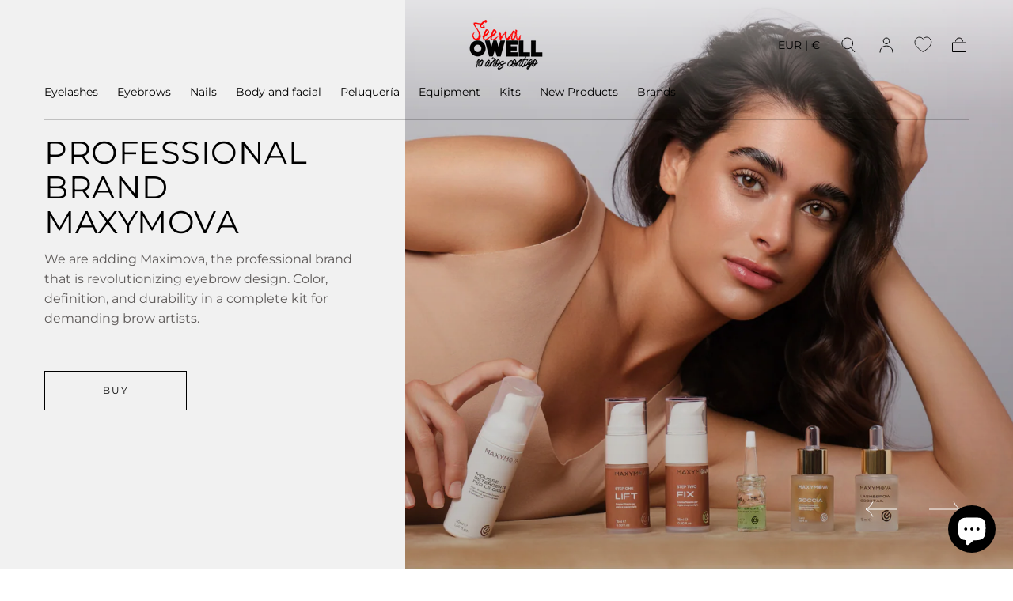

--- FILE ---
content_type: text/html; charset=utf-8
request_url: https://seenaowell.com/en/
body_size: 86588
content:
<!doctype html>
<html class="no-js" lang="en">
  <head>
	<!-- Added by AVADA SEO Suite -->
	
	<!-- /Added by AVADA SEO Suite -->
    <meta charset="utf-8">
    <meta http-equiv="X-UA-Compatible" content="IE=edge">
    <meta name="viewport" content="width=device-width,initial-scale=1,maximum-scale=1">
    <meta name="theme-color" content="">
    <link rel="canonical" href="https://seenaowell.com/en">
    <link rel="preconnect" href="https://cdn.shopify.com" crossorigin><link rel="icon" type="image/png" href="//seenaowell.com/cdn/shop/files/favicon.png?crop=center&height=32&v=1699514147&width=32"><link rel="preconnect" href="https://fonts.shopifycdn.com" crossorigin><title>
      Store for beauty professionals: eyelash, eyebrow, nails, ...

        &ndash; Seena Owell</title>

    
      <meta name="description" content="At Seena Owell, we sell products for eyelash extensions and lifting, microblading, lamination, eyebrow henna, nail makeup, equipment, and beauty salon furniture.">
    

    

<meta property="og:site_name" content="Seena Owell">
<meta property="og:url" content="https://seenaowell.com/en">
<meta property="og:title" content="Store for beauty professionals: eyelash, eyebrow, nails, ...">
<meta property="og:type" content="website">
<meta property="og:description" content="At Seena Owell, we sell products for eyelash extensions and lifting, microblading, lamination, eyebrow henna, nail makeup, equipment, and beauty salon furniture."><meta property="og:image" content="http://seenaowell.com/cdn/shop/files/logo_seenaowell_cuadrado_68b2ebca-71cd-4985-a5e8-4801d4a5e582.png?v=1699538465">
  <meta property="og:image:secure_url" content="https://seenaowell.com/cdn/shop/files/logo_seenaowell_cuadrado_68b2ebca-71cd-4985-a5e8-4801d4a5e582.png?v=1699538465">
  <meta property="og:image:width" content="1000">
  <meta property="og:image:height" content="1000"><meta name="twitter:card" content="summary_large_image">
<meta name="twitter:title" content="Store for beauty professionals: eyelash, eyebrow, nails, ...">
<meta name="twitter:description" content="At Seena Owell, we sell products for eyelash extensions and lifting, microblading, lamination, eyebrow henna, nail makeup, equipment, and beauty salon furniture.">


    <script src="//seenaowell.com/cdn/shop/t/5/assets/pubsub.js?v=47587058936531202851747922771" defer="defer"></script>
    <script src="//seenaowell.com/cdn/shop/t/5/assets/global.js?v=91416107592059568341747922772" defer="defer"></script>

    <script>window.performance && window.performance.mark && window.performance.mark('shopify.content_for_header.start');</script><meta name="facebook-domain-verification" content="g6mra29w0mdjl4cc48m5l6er159848">
<meta id="shopify-digital-wallet" name="shopify-digital-wallet" content="/55728767078/digital_wallets/dialog">
<meta name="shopify-checkout-api-token" content="5704fcf4eb1f223c32e17459601da07e">
<meta id="in-context-paypal-metadata" data-shop-id="55728767078" data-venmo-supported="false" data-environment="production" data-locale="en_US" data-paypal-v4="true" data-currency="EUR">
<link rel="alternate" hreflang="x-default" href="https://seenaowell.com/">
<link rel="alternate" hreflang="es" href="https://seenaowell.com/">
<link rel="alternate" hreflang="en" href="https://seenaowell.com/en">
<link rel="alternate" hreflang="pt" href="https://seenaowell.com/pt">
<link rel="alternate" hreflang="fr" href="https://seenaowell.com/fr">
<link rel="alternate" hreflang="it" href="https://seenaowell.com/it">
<script async="async" src="/checkouts/internal/preloads.js?locale=en-ES"></script>
<link rel="preconnect" href="https://shop.app" crossorigin="anonymous">
<script async="async" src="https://shop.app/checkouts/internal/preloads.js?locale=en-ES&shop_id=55728767078" crossorigin="anonymous"></script>
<script id="apple-pay-shop-capabilities" type="application/json">{"shopId":55728767078,"countryCode":"ES","currencyCode":"EUR","merchantCapabilities":["supports3DS"],"merchantId":"gid:\/\/shopify\/Shop\/55728767078","merchantName":"Seena Owell","requiredBillingContactFields":["postalAddress","email","phone"],"requiredShippingContactFields":["postalAddress","email","phone"],"shippingType":"shipping","supportedNetworks":["visa","maestro","masterCard","amex"],"total":{"type":"pending","label":"Seena Owell","amount":"1.00"},"shopifyPaymentsEnabled":true,"supportsSubscriptions":true}</script>
<script id="shopify-features" type="application/json">{"accessToken":"5704fcf4eb1f223c32e17459601da07e","betas":["rich-media-storefront-analytics"],"domain":"seenaowell.com","predictiveSearch":true,"shopId":55728767078,"locale":"en"}</script>
<script>var Shopify = Shopify || {};
Shopify.shop = "seenaowell-store.myshopify.com";
Shopify.locale = "en";
Shopify.currency = {"active":"EUR","rate":"1.0"};
Shopify.country = "ES";
Shopify.theme = {"name":"seena-shopify\/main","id":182507307382,"schema_name":"Sahara","schema_version":"1.1.8","theme_store_id":null,"role":"main"};
Shopify.theme.handle = "null";
Shopify.theme.style = {"id":null,"handle":null};
Shopify.cdnHost = "seenaowell.com/cdn";
Shopify.routes = Shopify.routes || {};
Shopify.routes.root = "/en/";</script>
<script type="module">!function(o){(o.Shopify=o.Shopify||{}).modules=!0}(window);</script>
<script>!function(o){function n(){var o=[];function n(){o.push(Array.prototype.slice.apply(arguments))}return n.q=o,n}var t=o.Shopify=o.Shopify||{};t.loadFeatures=n(),t.autoloadFeatures=n()}(window);</script>
<script>
  window.ShopifyPay = window.ShopifyPay || {};
  window.ShopifyPay.apiHost = "shop.app\/pay";
  window.ShopifyPay.redirectState = null;
</script>
<script id="shop-js-analytics" type="application/json">{"pageType":"index"}</script>
<script defer="defer" async type="module" src="//seenaowell.com/cdn/shopifycloud/shop-js/modules/v2/client.init-shop-cart-sync_C5BV16lS.en.esm.js"></script>
<script defer="defer" async type="module" src="//seenaowell.com/cdn/shopifycloud/shop-js/modules/v2/chunk.common_CygWptCX.esm.js"></script>
<script type="module">
  await import("//seenaowell.com/cdn/shopifycloud/shop-js/modules/v2/client.init-shop-cart-sync_C5BV16lS.en.esm.js");
await import("//seenaowell.com/cdn/shopifycloud/shop-js/modules/v2/chunk.common_CygWptCX.esm.js");

  window.Shopify.SignInWithShop?.initShopCartSync?.({"fedCMEnabled":true,"windoidEnabled":true});

</script>
<script>
  window.Shopify = window.Shopify || {};
  if (!window.Shopify.featureAssets) window.Shopify.featureAssets = {};
  window.Shopify.featureAssets['shop-js'] = {"shop-cart-sync":["modules/v2/client.shop-cart-sync_ZFArdW7E.en.esm.js","modules/v2/chunk.common_CygWptCX.esm.js"],"init-fed-cm":["modules/v2/client.init-fed-cm_CmiC4vf6.en.esm.js","modules/v2/chunk.common_CygWptCX.esm.js"],"shop-button":["modules/v2/client.shop-button_tlx5R9nI.en.esm.js","modules/v2/chunk.common_CygWptCX.esm.js"],"shop-cash-offers":["modules/v2/client.shop-cash-offers_DOA2yAJr.en.esm.js","modules/v2/chunk.common_CygWptCX.esm.js","modules/v2/chunk.modal_D71HUcav.esm.js"],"init-windoid":["modules/v2/client.init-windoid_sURxWdc1.en.esm.js","modules/v2/chunk.common_CygWptCX.esm.js"],"shop-toast-manager":["modules/v2/client.shop-toast-manager_ClPi3nE9.en.esm.js","modules/v2/chunk.common_CygWptCX.esm.js"],"init-shop-email-lookup-coordinator":["modules/v2/client.init-shop-email-lookup-coordinator_B8hsDcYM.en.esm.js","modules/v2/chunk.common_CygWptCX.esm.js"],"init-shop-cart-sync":["modules/v2/client.init-shop-cart-sync_C5BV16lS.en.esm.js","modules/v2/chunk.common_CygWptCX.esm.js"],"avatar":["modules/v2/client.avatar_BTnouDA3.en.esm.js"],"pay-button":["modules/v2/client.pay-button_FdsNuTd3.en.esm.js","modules/v2/chunk.common_CygWptCX.esm.js"],"init-customer-accounts":["modules/v2/client.init-customer-accounts_DxDtT_ad.en.esm.js","modules/v2/client.shop-login-button_C5VAVYt1.en.esm.js","modules/v2/chunk.common_CygWptCX.esm.js","modules/v2/chunk.modal_D71HUcav.esm.js"],"init-shop-for-new-customer-accounts":["modules/v2/client.init-shop-for-new-customer-accounts_ChsxoAhi.en.esm.js","modules/v2/client.shop-login-button_C5VAVYt1.en.esm.js","modules/v2/chunk.common_CygWptCX.esm.js","modules/v2/chunk.modal_D71HUcav.esm.js"],"shop-login-button":["modules/v2/client.shop-login-button_C5VAVYt1.en.esm.js","modules/v2/chunk.common_CygWptCX.esm.js","modules/v2/chunk.modal_D71HUcav.esm.js"],"init-customer-accounts-sign-up":["modules/v2/client.init-customer-accounts-sign-up_CPSyQ0Tj.en.esm.js","modules/v2/client.shop-login-button_C5VAVYt1.en.esm.js","modules/v2/chunk.common_CygWptCX.esm.js","modules/v2/chunk.modal_D71HUcav.esm.js"],"shop-follow-button":["modules/v2/client.shop-follow-button_Cva4Ekp9.en.esm.js","modules/v2/chunk.common_CygWptCX.esm.js","modules/v2/chunk.modal_D71HUcav.esm.js"],"checkout-modal":["modules/v2/client.checkout-modal_BPM8l0SH.en.esm.js","modules/v2/chunk.common_CygWptCX.esm.js","modules/v2/chunk.modal_D71HUcav.esm.js"],"lead-capture":["modules/v2/client.lead-capture_Bi8yE_yS.en.esm.js","modules/v2/chunk.common_CygWptCX.esm.js","modules/v2/chunk.modal_D71HUcav.esm.js"],"shop-login":["modules/v2/client.shop-login_D6lNrXab.en.esm.js","modules/v2/chunk.common_CygWptCX.esm.js","modules/v2/chunk.modal_D71HUcav.esm.js"],"payment-terms":["modules/v2/client.payment-terms_CZxnsJam.en.esm.js","modules/v2/chunk.common_CygWptCX.esm.js","modules/v2/chunk.modal_D71HUcav.esm.js"]};
</script>
<script>(function() {
  var isLoaded = false;
  function asyncLoad() {
    if (isLoaded) return;
    isLoaded = true;
    var urls = ["https:\/\/static.loloyal.com\/boom-cend\/entry-js\/boom-cend.js?shop=seenaowell-store.myshopify.com","https:\/\/static.mydataninja.com\/ninja.js?data-website=KDPChdUJXCxvjwnf\u0026shop=seenaowell-store.myshopify.com","https:\/\/cdn.connectif.cloud\/shopify\/prod\/65f97e39938d0453181e8cb7\/multiaccount?shop=seenaowell-store.myshopify.com","https:\/\/static2.rapidsearch.dev\/resultpage.js?shop=seenaowell-store.myshopify.com"];
    for (var i = 0; i < urls.length; i++) {
      var s = document.createElement('script');
      s.type = 'text/javascript';
      s.async = true;
      s.src = urls[i];
      var x = document.getElementsByTagName('script')[0];
      x.parentNode.insertBefore(s, x);
    }
  };
  if(window.attachEvent) {
    window.attachEvent('onload', asyncLoad);
  } else {
    window.addEventListener('load', asyncLoad, false);
  }
})();</script>
<script id="__st">var __st={"a":55728767078,"offset":3600,"reqid":"ab56b422-65d7-4be1-a275-cf74342a639c-1768680944","pageurl":"seenaowell.com\/en","u":"c0efc1e869b5","p":"home"};</script>
<script>window.ShopifyPaypalV4VisibilityTracking = true;</script>
<script id="captcha-bootstrap">!function(){'use strict';const t='contact',e='account',n='new_comment',o=[[t,t],['blogs',n],['comments',n],[t,'customer']],c=[[e,'customer_login'],[e,'guest_login'],[e,'recover_customer_password'],[e,'create_customer']],r=t=>t.map((([t,e])=>`form[action*='/${t}']:not([data-nocaptcha='true']) input[name='form_type'][value='${e}']`)).join(','),a=t=>()=>t?[...document.querySelectorAll(t)].map((t=>t.form)):[];function s(){const t=[...o],e=r(t);return a(e)}const i='password',u='form_key',d=['recaptcha-v3-token','g-recaptcha-response','h-captcha-response',i],f=()=>{try{return window.sessionStorage}catch{return}},m='__shopify_v',_=t=>t.elements[u];function p(t,e,n=!1){try{const o=window.sessionStorage,c=JSON.parse(o.getItem(e)),{data:r}=function(t){const{data:e,action:n}=t;return t[m]||n?{data:e,action:n}:{data:t,action:n}}(c);for(const[e,n]of Object.entries(r))t.elements[e]&&(t.elements[e].value=n);n&&o.removeItem(e)}catch(o){console.error('form repopulation failed',{error:o})}}const l='form_type',E='cptcha';function T(t){t.dataset[E]=!0}const w=window,h=w.document,L='Shopify',v='ce_forms',y='captcha';let A=!1;((t,e)=>{const n=(g='f06e6c50-85a8-45c8-87d0-21a2b65856fe',I='https://cdn.shopify.com/shopifycloud/storefront-forms-hcaptcha/ce_storefront_forms_captcha_hcaptcha.v1.5.2.iife.js',D={infoText:'Protected by hCaptcha',privacyText:'Privacy',termsText:'Terms'},(t,e,n)=>{const o=w[L][v],c=o.bindForm;if(c)return c(t,g,e,D).then(n);var r;o.q.push([[t,g,e,D],n]),r=I,A||(h.body.append(Object.assign(h.createElement('script'),{id:'captcha-provider',async:!0,src:r})),A=!0)});var g,I,D;w[L]=w[L]||{},w[L][v]=w[L][v]||{},w[L][v].q=[],w[L][y]=w[L][y]||{},w[L][y].protect=function(t,e){n(t,void 0,e),T(t)},Object.freeze(w[L][y]),function(t,e,n,w,h,L){const[v,y,A,g]=function(t,e,n){const i=e?o:[],u=t?c:[],d=[...i,...u],f=r(d),m=r(i),_=r(d.filter((([t,e])=>n.includes(e))));return[a(f),a(m),a(_),s()]}(w,h,L),I=t=>{const e=t.target;return e instanceof HTMLFormElement?e:e&&e.form},D=t=>v().includes(t);t.addEventListener('submit',(t=>{const e=I(t);if(!e)return;const n=D(e)&&!e.dataset.hcaptchaBound&&!e.dataset.recaptchaBound,o=_(e),c=g().includes(e)&&(!o||!o.value);(n||c)&&t.preventDefault(),c&&!n&&(function(t){try{if(!f())return;!function(t){const e=f();if(!e)return;const n=_(t);if(!n)return;const o=n.value;o&&e.removeItem(o)}(t);const e=Array.from(Array(32),(()=>Math.random().toString(36)[2])).join('');!function(t,e){_(t)||t.append(Object.assign(document.createElement('input'),{type:'hidden',name:u})),t.elements[u].value=e}(t,e),function(t,e){const n=f();if(!n)return;const o=[...t.querySelectorAll(`input[type='${i}']`)].map((({name:t})=>t)),c=[...d,...o],r={};for(const[a,s]of new FormData(t).entries())c.includes(a)||(r[a]=s);n.setItem(e,JSON.stringify({[m]:1,action:t.action,data:r}))}(t,e)}catch(e){console.error('failed to persist form',e)}}(e),e.submit())}));const S=(t,e)=>{t&&!t.dataset[E]&&(n(t,e.some((e=>e===t))),T(t))};for(const o of['focusin','change'])t.addEventListener(o,(t=>{const e=I(t);D(e)&&S(e,y())}));const B=e.get('form_key'),M=e.get(l),P=B&&M;t.addEventListener('DOMContentLoaded',(()=>{const t=y();if(P)for(const e of t)e.elements[l].value===M&&p(e,B);[...new Set([...A(),...v().filter((t=>'true'===t.dataset.shopifyCaptcha))])].forEach((e=>S(e,t)))}))}(h,new URLSearchParams(w.location.search),n,t,e,['guest_login'])})(!1,!0)}();</script>
<script integrity="sha256-4kQ18oKyAcykRKYeNunJcIwy7WH5gtpwJnB7kiuLZ1E=" data-source-attribution="shopify.loadfeatures" defer="defer" src="//seenaowell.com/cdn/shopifycloud/storefront/assets/storefront/load_feature-a0a9edcb.js" crossorigin="anonymous"></script>
<script crossorigin="anonymous" defer="defer" src="//seenaowell.com/cdn/shopifycloud/storefront/assets/shopify_pay/storefront-65b4c6d7.js?v=20250812"></script>
<script data-source-attribution="shopify.dynamic_checkout.dynamic.init">var Shopify=Shopify||{};Shopify.PaymentButton=Shopify.PaymentButton||{isStorefrontPortableWallets:!0,init:function(){window.Shopify.PaymentButton.init=function(){};var t=document.createElement("script");t.src="https://seenaowell.com/cdn/shopifycloud/portable-wallets/latest/portable-wallets.en.js",t.type="module",document.head.appendChild(t)}};
</script>
<script data-source-attribution="shopify.dynamic_checkout.buyer_consent">
  function portableWalletsHideBuyerConsent(e){var t=document.getElementById("shopify-buyer-consent"),n=document.getElementById("shopify-subscription-policy-button");t&&n&&(t.classList.add("hidden"),t.setAttribute("aria-hidden","true"),n.removeEventListener("click",e))}function portableWalletsShowBuyerConsent(e){var t=document.getElementById("shopify-buyer-consent"),n=document.getElementById("shopify-subscription-policy-button");t&&n&&(t.classList.remove("hidden"),t.removeAttribute("aria-hidden"),n.addEventListener("click",e))}window.Shopify?.PaymentButton&&(window.Shopify.PaymentButton.hideBuyerConsent=portableWalletsHideBuyerConsent,window.Shopify.PaymentButton.showBuyerConsent=portableWalletsShowBuyerConsent);
</script>
<script data-source-attribution="shopify.dynamic_checkout.cart.bootstrap">document.addEventListener("DOMContentLoaded",(function(){function t(){return document.querySelector("shopify-accelerated-checkout-cart, shopify-accelerated-checkout")}if(t())Shopify.PaymentButton.init();else{new MutationObserver((function(e,n){t()&&(Shopify.PaymentButton.init(),n.disconnect())})).observe(document.body,{childList:!0,subtree:!0})}}));
</script>
<script id='scb4127' type='text/javascript' async='' src='https://seenaowell.com/cdn/shopifycloud/privacy-banner/storefront-banner.js'></script><link id="shopify-accelerated-checkout-styles" rel="stylesheet" media="screen" href="https://seenaowell.com/cdn/shopifycloud/portable-wallets/latest/accelerated-checkout-backwards-compat.css" crossorigin="anonymous">
<style id="shopify-accelerated-checkout-cart">
        #shopify-buyer-consent {
  margin-top: 1em;
  display: inline-block;
  width: 100%;
}

#shopify-buyer-consent.hidden {
  display: none;
}

#shopify-subscription-policy-button {
  background: none;
  border: none;
  padding: 0;
  text-decoration: underline;
  font-size: inherit;
  cursor: pointer;
}

#shopify-subscription-policy-button::before {
  box-shadow: none;
}

      </style>

<script>window.performance && window.performance.mark && window.performance.mark('shopify.content_for_header.end');</script>
<style data-shopify>

  @font-face {
  font-family: Montserrat;
  font-weight: 400;
  font-style: normal;
  font-display: swap;
  src: url("//seenaowell.com/cdn/fonts/montserrat/montserrat_n4.81949fa0ac9fd2021e16436151e8eaa539321637.woff2") format("woff2"),
       url("//seenaowell.com/cdn/fonts/montserrat/montserrat_n4.a6c632ca7b62da89c3594789ba828388aac693fe.woff") format("woff");
}

  
  @font-face {
  font-family: Montserrat;
  font-weight: 400;
  font-style: normal;
  font-display: swap;
  src: url("//seenaowell.com/cdn/fonts/montserrat/montserrat_n4.81949fa0ac9fd2021e16436151e8eaa539321637.woff2") format("woff2"),
       url("//seenaowell.com/cdn/fonts/montserrat/montserrat_n4.a6c632ca7b62da89c3594789ba828388aac693fe.woff") format("woff");
}

  @font-face {
  font-family: Montserrat;
  font-weight: 700;
  font-style: normal;
  font-display: swap;
  src: url("//seenaowell.com/cdn/fonts/montserrat/montserrat_n7.3c434e22befd5c18a6b4afadb1e3d77c128c7939.woff2") format("woff2"),
       url("//seenaowell.com/cdn/fonts/montserrat/montserrat_n7.5d9fa6e2cae713c8fb539a9876489d86207fe957.woff") format("woff");
}

  @font-face {
  font-family: Montserrat;
  font-weight: 400;
  font-style: italic;
  font-display: swap;
  src: url("//seenaowell.com/cdn/fonts/montserrat/montserrat_i4.5a4ea298b4789e064f62a29aafc18d41f09ae59b.woff2") format("woff2"),
       url("//seenaowell.com/cdn/fonts/montserrat/montserrat_i4.072b5869c5e0ed5b9d2021e4c2af132e16681ad2.woff") format("woff");
}

  @font-face {
  font-family: Montserrat;
  font-weight: 700;
  font-style: italic;
  font-display: swap;
  src: url("//seenaowell.com/cdn/fonts/montserrat/montserrat_i7.a0d4a463df4f146567d871890ffb3c80408e7732.woff2") format("woff2"),
       url("//seenaowell.com/cdn/fonts/montserrat/montserrat_i7.f6ec9f2a0681acc6f8152c40921d2a4d2e1a2c78.woff") format("woff");
}

  @font-face {
  font-family: Montserrat;
  font-weight: 400;
  font-style: normal;
  font-display: swap;
  src: url("//seenaowell.com/cdn/fonts/montserrat/montserrat_n4.81949fa0ac9fd2021e16436151e8eaa539321637.woff2") format("woff2"),
       url("//seenaowell.com/cdn/fonts/montserrat/montserrat_n4.a6c632ca7b62da89c3594789ba828388aac693fe.woff") format("woff");
}

  @font-face {
  font-family: Montserrat;
  font-weight: 400;
  font-style: normal;
  font-display: swap;
  src: url("//seenaowell.com/cdn/fonts/montserrat/montserrat_n4.81949fa0ac9fd2021e16436151e8eaa539321637.woff2") format("woff2"),
       url("//seenaowell.com/cdn/fonts/montserrat/montserrat_n4.a6c632ca7b62da89c3594789ba828388aac693fe.woff") format("woff");
}


  :root {
    --font-body-family: Montserrat, sans-serif;
    --font-body-style: normal;
    --font-body-weight: 400;

    --font-heading-family: Montserrat, sans-serif;
    --font-heading-style: normal;
    --font-heading-weight: 400;

    --font-button-family: Montserrat, sans-serif;
    --font-button-style: normal;
    --font-button-weight: 400;

    --font-heading-letter-spacing: 0.2rem;
    --font-heading-text-transform: uppercase;

    --font-body-scale: 1.0;
    --font-heading-scale: 1.0;

    --font-weight-normal: 400;
    --font-weight-bold: 700;
    --font-weight-light: ;

    --line-height-extra-small: 1;
    --line-height-small: 1.3;
    --line-height-medium: 1.6;

    --letter-spacing-extra-small: .05rem;
    --letter-spacing-small: .1rem;
    --letter-spacing-medium: .2rem;

    --font-size-extra-small: 1rem;
    --font-size-small: 1.2rem;
    --font-size-medium: 1.4rem;
    --font-size-large: 1.6rem;
    --font-size-extra-large: 1.8rem;

    --font-size-static-extra-small: 1rem;
    --font-size-static-small: 1.2rem;
    --font-size-static-medium: 1.4rem;
    --font-size-static-large: 1.6rem;
    --font-size-static-extra-large: 1.8rem;

    /* Typography */
    --color-heading-text: #000000;
    --color-body-text: #5e5a59;

    /* Buttons and links */
    --color-button-outlined-text: #000000;
    --color-button-outlined-background: rgba(0,0,0,0);
    --color-button-filled-text: #ffffff;
    --color-button-filled-background: #000000;

    --color-button-background: transparent;
    --color-button-outline: #ffffff;
    --color-button-text: #ffffff;

    --color-form-text: #000000;
    --color-form-button-text: #ffffff;

    --button-border-radius: 0;
    --button-text-transform: button--uppercase;
    --input-border-radius: 0;

    /* Other elements */
    --color-link: #000000;
    --color-link-text: #000000;
    --color-default-link-text: #000000;
    --color-tag-text: #000000;
    --color-tag-background: #ffffff;
    --color-border-elements: #e6e2e1;
    --color-cart-number-text: #000000;
    --color-shipping-bar-progress: #ff2a2a;

    /* Backgrounds */
    --color-body-background: #ffffff;
    --color-image-background: #f5ebdf;
    --color-body-background-transparent-50: rgba(255, 255, 255, 0.5);
    --color-popup-background: #ffffff;

    /* Background Colors */
    --color-background-primary: #000000;
    --color-background-inverse: #ffffff;
    --color-background-light: #e6e2e1;
    --color-background-dark: #333232;
    --color-background-accent-1: #000000;
    --color-background-accent-2: #f1f1f1;

    /* Text Colors */
    --color-text-primary: #000000;
    --color-text-secondary: #000000;
    --color-text-inverse: #ffffff;

    /* Text default */
    --color-heading-text-default: #000000;
    --color-body-text-default: #5e5a59;

    --color-link-text-default: #000000;
    --color-default-link-text-default: #000000;

    /* Text secondary */
    --color-heading-text-secondary: #000000;
    --color-body-text-secondary: #000000;

    /* Text inverse */
    --color-heading-text-inverse: #ffffff;
    --color-body-text-inverse: #ffffff;

    --color-link-text-inverse: #ffffff;
    --color-default-link-text-inverse: #ffffff;

    /* Default section style */
    --color-default-background: #ffffff;
    --color-default-image-background: #f5ebdf;
    --color-default-border-elements: #e6e2e1;

    /* Secondary section style */
    --color-secondary-background: #000000;
    --color-secondary-image-background: #000000;
    --color-secondary-border-elements: #e6e2e1;

    --color-button-hover-text: var(--color-button-text-inverse);
    --color-button-hover-outline: var(--color-button-outline);
    --color-button-hover-background: var(--color-button-outline);

    --color-success: #6BBD4F;
    --color-alert: #FAC151;
    --color-error: #D84339;
    --color-price-accent: #CD9B77;

    --color-white: #fff;
    --color-black: #111;
    --color-light: #ddd;

    --media-overlay-gradient-desktop: linear-gradient(180deg, rgba(0, 0, 0, 0) 0%, rgba(0, 0, 0, 0.25) 100%);
    --media-overlay-gradient-mobile: linear-gradient(180deg, rgba(0, 0, 0, 0) 0%, rgba(0, 0, 0, 0.25) 100%);

    --gradient-black: linear-gradient(180deg, rgba(0, 0, 0, 0) 0%, rgba(0, 0, 0, 0.2) 100%);
    --gradient-overlay-horizontal: linear-gradient(0deg, rgba(0, 0, 0, 0.2), rgba(0, 0, 0, 0.2));
    --color-popup-overlay: rgba(0, 0, 0, 0.5);

    --page-width: 1440px;
    --page-width-md: 880px;
    --page-width-xs: 656px;
    --page-gutter: 2.4rem;

    --section-vertical-padding: 7.6rem;
    --section-vertical-padding-desktop: 9.6rem;

    --section-spacing-unit-desktop: 1.6rem;
    --section-spacing-unit-mobile:  1.2rem;

    --duration-short: 200ms;
    --duration-default: 300ms;
    --duration-long: 400ms;
    --duration-extra-long: 600ms;

    --z-header: 800;
    --z-modals: 900;
    --z-fab: 750;

    --header-top-position: calc(var(--header-height, 5.6rem) + var(--announcement-bar-height, 2.7rem));

    --card-media-padding: 100%;
    --card-media-object-fit: contain;
    --card-media-background-color: #f5ebdf;

    --collection-sidebar-top: 0;

    --theme-js-animations-on-mobile: fade-in 800ms forwards paused;
  }

  

  @media screen and (min-width: 750px) {
    :root {
    --font-size-extra-small: 1.2rem;
    --font-size-small: 1.4rem;
    --font-size-medium: 1.6rem;
    --font-size-large: 1.8rem;
    --font-size-extra-large: 2rem;

    --page-gutter: 3.6rem;

    --section-vertical-padding: 8.6rem;

    --header-top-position: calc(var(--header-height, 7.4rem) + var(--announcement-bar-height, 3.5rem));
  }
}

  @media screen and (min-width: 990px) {
    :root {
  --page-gutter: 4rem;

  --section-vertical-padding: 9.6rem;
}
}

  @media screen and (min-width: 1100px) {
    :root {
--page-gutter: 5.6rem;
}
}

    :root {
      --color-swatch-1: url(//seenaowell.com/cdn/shop/files/%231_36x.jpg?7239);
}

    .swatch--1 {
background-image: url(//seenaowell.com/cdn/shop/files/%231_36x.jpg?7239);
}

    :root {
      --color-swatch-1: url(//seenaowell.com/cdn/shop/files/%231_36x.jpg?7239);
}

    .swatch--1 {
background-image: url(//seenaowell.com/cdn/shop/files/%231_36x.jpg?7239);
}

    :root {
      --color-swatch-10-mandalas: url(//seenaowell.com/cdn/shop/files/%2310-mandalas_36x.jpg?7239);
}

    .swatch--10-mandalas {
background-image: url(//seenaowell.com/cdn/shop/files/%2310-mandalas_36x.jpg?7239);
}

    :root {
      --color-swatch-2: url(//seenaowell.com/cdn/shop/files/%232_36x.jpg?7239);
}

    .swatch--2 {
background-image: url(//seenaowell.com/cdn/shop/files/%232_36x.jpg?7239);
}

    :root {
      --color-swatch-2: url(//seenaowell.com/cdn/shop/files/%232_36x.jpg?7239);
}

    .swatch--2 {
background-image: url(//seenaowell.com/cdn/shop/files/%232_36x.jpg?7239);
}

    :root {
      --color-swatch-3: url(//seenaowell.com/cdn/shop/files/%233_36x.jpg?7239);
}

    .swatch--3 {
background-image: url(//seenaowell.com/cdn/shop/files/%233_36x.jpg?7239);
}

    :root {
      --color-swatch-3: url(//seenaowell.com/cdn/shop/files/%233_36x.jpg?7239);
}

    .swatch--3 {
background-image: url(//seenaowell.com/cdn/shop/files/%233_36x.jpg?7239);
}

    :root {
      --color-swatch-4: url(//seenaowell.com/cdn/shop/files/%234_36x.jpg?7239);
}

    .swatch--4 {
background-image: url(//seenaowell.com/cdn/shop/files/%234_36x.jpg?7239);
}

    :root {
      --color-swatch-4: url(//seenaowell.com/cdn/shop/files/%234_36x.jpg?7239);
}

    .swatch--4 {
background-image: url(//seenaowell.com/cdn/shop/files/%234_36x.jpg?7239);
}

    :root {
      --color-swatch-5: url(//seenaowell.com/cdn/shop/files/%235_36x.jpg?7239);
}

    .swatch--5 {
background-image: url(//seenaowell.com/cdn/shop/files/%235_36x.jpg?7239);
}

    :root {
      --color-swatch-6: url(//seenaowell.com/cdn/shop/files/%236_36x.jpg?7239);
}

    .swatch--6 {
background-image: url(//seenaowell.com/cdn/shop/files/%236_36x.jpg?7239);
}

    :root {
      --color-swatch-6-plumas: url(//seenaowell.com/cdn/shop/files/%236---plumas_36x.jpg?7239);
}

    .swatch--6-plumas {
background-image: url(//seenaowell.com/cdn/shop/files/%236---plumas_36x.jpg?7239);
}

    :root {
      --color-swatch-7-blanca-con-mariposas: url(//seenaowell.com/cdn/shop/files/%237---blanca-con-mariposas_36x.jpg?7239);
}

    .swatch--7-blanca-con-mariposas {
background-image: url(//seenaowell.com/cdn/shop/files/%237---blanca-con-mariposas_36x.jpg?7239);
}

    :root {
      --color-swatch-8-mariposas-amarillas-y-rojas: url(//seenaowell.com/cdn/shop/files/%238---mariposas-amarillas-y-rojas_36x.jpg?7239);
}

    .swatch--8-mariposas-amarillas-y-rojas {
background-image: url(//seenaowell.com/cdn/shop/files/%238---mariposas-amarillas-y-rojas_36x.jpg?7239);
}

    :root {
      --color-swatch-9-negro-con-lunares: url(//seenaowell.com/cdn/shop/files/%239---negro-con-lunares_36x.jpg?7239);
}

    .swatch--9-negro-con-lunares {
background-image: url(//seenaowell.com/cdn/shop/files/%239---negro-con-lunares_36x.jpg?7239);
}

    :root {
      --color-swatch-571-5-mariposas: url(//seenaowell.com/cdn/shop/files/571%235-mariposas_36x.jpg?7239);
}

    .swatch--571-5-mariposas {
background-image: url(//seenaowell.com/cdn/shop/files/571%235-mariposas_36x.jpg?7239);
}

    :root {
      --color-swatch-amazon: url(//seenaowell.com/cdn/shop/files/amazon_36x.jpg?v=14803918732593080925);
}

    .swatch--amazon {
background-image: url(//seenaowell.com/cdn/shop/files/amazon_36x.jpg?v=14803918732593080925);
}

    :root {
      --color-swatch-apple-red: url(//seenaowell.com/cdn/shop/files/apple_red_una_nanobanana_red_36x.png?v=3581967885403298910);
}

    .swatch--apple-red {
background-image: url(//seenaowell.com/cdn/shop/files/apple_red_una_nanobanana_red_36x.png?v=3581967885403298910);
}

    :root {
      --color-swatch-artic-blue: url(//seenaowell.com/cdn/shop/files/artic-blue_36x.jpg?v=14810240202558865291);
}

    .swatch--artic-blue {
background-image: url(//seenaowell.com/cdn/shop/files/artic-blue_36x.jpg?v=14810240202558865291);
}

    :root {
      --color-swatch-baby-blue: url(//seenaowell.com/cdn/shop/files/baby-blue_36x.jpg?v=2039119560232209747);
}

    .swatch--baby-blue {
background-image: url(//seenaowell.com/cdn/shop/files/baby-blue_36x.jpg?v=2039119560232209747);
}

    :root {
      --color-swatch-barbie-pink: url(//seenaowell.com/cdn/shop/files/barbie-pink_36x.jpg?v=9412764136539087245);
}

    .swatch--barbie-pink {
background-image: url(//seenaowell.com/cdn/shop/files/barbie-pink_36x.jpg?v=9412764136539087245);
}

    :root {
      --color-swatch-berry-gloss: url(//seenaowell.com/cdn/shop/files/berry_gloss_una_nanobanana_red_36x.png?v=3981928928958374877);
}

    .swatch--berry-gloss {
background-image: url(//seenaowell.com/cdn/shop/files/berry_gloss_una_nanobanana_red_36x.png?v=3981928928958374877);
}

    :root {
      --color-swatch-black: url(//seenaowell.com/cdn/shop/files/black_una_nanobanana_red_36x.png?v=3704750930320864076);
}

    .swatch--black {
background-image: url(//seenaowell.com/cdn/shop/files/black_una_nanobanana_red_36x.png?v=3704750930320864076);
}

    :root {
      --color-swatch-spider-black: url(//seenaowell.com/cdn/shop/files/spider-black_36x.jpg?v=2405812660831872442);
}

    .swatch--spider-black {
background-image: url(//seenaowell.com/cdn/shop/files/spider-black_36x.jpg?v=2405812660831872442);
}

    :root {
      --color-swatch-bling-in-blue: url(//seenaowell.com/cdn/shop/files/bling-in-blue_36x.jpg?v=1195890931800502181);
}

    .swatch--bling-in-blue {
background-image: url(//seenaowell.com/cdn/shop/files/bling-in-blue_36x.jpg?v=1195890931800502181);
}

    :root {
      --color-swatch-blue: url(//seenaowell.com/cdn/shop/files/blue_36x.jpg?v=4695869646831718544);
}

    .swatch--blue {
background-image: url(//seenaowell.com/cdn/shop/files/blue_36x.jpg?v=4695869646831718544);
}

    :root {
      --color-swatch-bluestone: url(//seenaowell.com/cdn/shop/files/bluestone_36x.jpg?v=2064115206233448240);
}

    .swatch--bluestone {
background-image: url(//seenaowell.com/cdn/shop/files/bluestone_36x.jpg?v=2064115206233448240);
}

    :root {
      --color-swatch-blush-beauty: url(//seenaowell.com/cdn/shop/files/blush-beauty_36x.jpg?v=16311701359543702920);
}

    .swatch--blush-beauty {
background-image: url(//seenaowell.com/cdn/shop/files/blush-beauty_36x.jpg?v=16311701359543702920);
}

    :root {
      --color-swatch-brilliant-star: url(//seenaowell.com/cdn/shop/files/brilliant-star_36x.jpg?v=11810256651256682041);
}

    .swatch--brilliant-star {
background-image: url(//seenaowell.com/cdn/shop/files/brilliant-star_36x.jpg?v=11810256651256682041);
}

    :root {
      --color-swatch-brown-rouge: url(//seenaowell.com/cdn/shop/files/brown_rouge_una_nanobanana_red_36x.png?v=13443958341982534927);
}

    .swatch--brown-rouge {
background-image: url(//seenaowell.com/cdn/shop/files/brown_rouge_una_nanobanana_red_36x.png?v=13443958341982534927);
}

    :root {
      --color-swatch-bubblegum: url(//seenaowell.com/cdn/shop/files/bubblegum_36x.jpg?v=5667418332874612594);
}

    .swatch--bubblegum {
background-image: url(//seenaowell.com/cdn/shop/files/bubblegum_36x.jpg?v=5667418332874612594);
}

    :root {
      --color-swatch-burnt-coral: url(//seenaowell.com/cdn/shop/files/burnt-coral_36x.jpg?v=12280711015730837370);
}

    .swatch--burnt-coral {
background-image: url(//seenaowell.com/cdn/shop/files/burnt-coral_36x.jpg?v=12280711015730837370);
}

    :root {
      --color-swatch-butter: url(//seenaowell.com/cdn/shop/files/butter_una_nanobanana_red_36x.png?v=2862304286596038027);
}

    .swatch--butter {
background-image: url(//seenaowell.com/cdn/shop/files/butter_una_nanobanana_red_36x.png?v=2862304286596038027);
}

    :root {
      --color-swatch-candy-glitz: url(//seenaowell.com/cdn/shop/files/candy-glitz_36x.jpg?v=9621894662021480287);
}

    .swatch--candy-glitz {
background-image: url(//seenaowell.com/cdn/shop/files/candy-glitz_36x.jpg?v=9621894662021480287);
}

    :root {
      --color-swatch-carnival-purple: url(//seenaowell.com/cdn/shop/files/carnival-purple_36x.jpg?v=14496789482730408193);
}

    .swatch--carnival-purple {
background-image: url(//seenaowell.com/cdn/shop/files/carnival-purple_36x.jpg?v=14496789482730408193);
}

    :root {
      --color-swatch-chocolate: url(//seenaowell.com/cdn/shop/files/chocolate_una_nanobanana_red_36x.png?v=15085885825534538440);
}

    .swatch--chocolate {
background-image: url(//seenaowell.com/cdn/shop/files/chocolate_una_nanobanana_red_36x.png?v=15085885825534538440);
}

    :root {
      --color-swatch-chrome: url(//seenaowell.com/cdn/shop/files/chrome_36x.jpg?v=1694278937401782224);
}

    .swatch--chrome {
background-image: url(//seenaowell.com/cdn/shop/files/chrome_36x.jpg?v=1694278937401782224);
}

    :root {
      --color-swatch-city-nights: url(//seenaowell.com/cdn/shop/files/city-nights_36x.jpg?v=5781542062568857124);
}

    .swatch--city-nights {
background-image: url(//seenaowell.com/cdn/shop/files/city-nights_36x.jpg?v=5781542062568857124);
}

    :root {
      --color-swatch-coktail-royale: url(//seenaowell.com/cdn/shop/files/coktail-royale_36x.jpg?v=622663026842476635);
}

    .swatch--coktail-royale {
background-image: url(//seenaowell.com/cdn/shop/files/coktail-royale_36x.jpg?v=622663026842476635);
}

    :root {
      --color-swatch-coral-pink: url(//seenaowell.com/cdn/shop/files/coral-pink_36x.jpg?v=18092041418202828663);
}

    .swatch--coral-pink {
background-image: url(//seenaowell.com/cdn/shop/files/coral-pink_36x.jpg?v=18092041418202828663);
}

    :root {
      --color-swatch-cosmic-coral: url(//seenaowell.com/cdn/shop/files/cosmic-coral-_36x.jpg?7239);
}

    .swatch--cosmic-coral {
background-image: url(//seenaowell.com/cdn/shop/files/cosmic-coral-_36x.jpg?7239);
}

    :root {
      --color-swatch-crazy-diamond: url(//seenaowell.com/cdn/shop/files/crazy-diamond_36x.jpg?v=8628911372118506004);
}

    .swatch--crazy-diamond {
background-image: url(//seenaowell.com/cdn/shop/files/crazy-diamond_36x.jpg?v=8628911372118506004);
}

    :root {
      --color-swatch-cream: url(//seenaowell.com/cdn/shop/files/cream_una_nanobanana_red_36x.png?v=4017590822712950754);
}

    .swatch--cream {
background-image: url(//seenaowell.com/cdn/shop/files/cream_una_nanobanana_red_36x.png?v=4017590822712950754);
}

    :root {
      --color-swatch-copper-glitter: url(//seenaowell.com/cdn/shop/files/cupper-glitter_36x.jpg?v=12835092866620622590);
}

    .swatch--copper-glitter {
background-image: url(//seenaowell.com/cdn/shop/files/cupper-glitter_36x.jpg?v=12835092866620622590);
}

    :root {
      --color-swatch-dark-blue: url(//seenaowell.com/cdn/shop/files/dark-blue_36x.jpg?v=10382254886050223140);
}

    .swatch--dark-blue {
background-image: url(//seenaowell.com/cdn/shop/files/dark-blue_36x.jpg?v=10382254886050223140);
}

    :root {
      --color-swatch-dark-brown: url(//seenaowell.com/cdn/shop/files/dark_brown_una_nanobanana_red_36x.png?v=13508947960539138106);
}

    .swatch--dark-brown {
background-image: url(//seenaowell.com/cdn/shop/files/dark_brown_una_nanobanana_red_36x.png?v=13508947960539138106);
}

    :root {
      --color-swatch-dark-cheddar: url(//seenaowell.com/cdn/shop/files/dark-cheddar_36x.jpg?v=14580896101932018870);
}

    .swatch--dark-cheddar {
background-image: url(//seenaowell.com/cdn/shop/files/dark-cheddar_36x.jpg?v=14580896101932018870);
}

    :root {
      --color-swatch-darkcherry: url(//seenaowell.com/cdn/shop/files/dark_cherry_una_nanobanana_red_36x.png?v=12484681328950723320);
}

    .swatch--darkcherry {
background-image: url(//seenaowell.com/cdn/shop/files/dark_cherry_una_nanobanana_red_36x.png?v=12484681328950723320);
}

    :root {
      --color-swatch-deep-burgundy: url(//seenaowell.com/cdn/shop/files/deep_burgundy_una_nanobanana_red_36x.png?v=16457618899468428668);
}

    .swatch--deep-burgundy {
background-image: url(//seenaowell.com/cdn/shop/files/deep_burgundy_una_nanobanana_red_36x.png?v=16457618899468428668);
}

    :root {
      --color-swatch-dessert-mist: url(//seenaowell.com/cdn/shop/files/dessert-mist_36x.jpg?v=12429063428035312394);
}

    .swatch--dessert-mist {
background-image: url(//seenaowell.com/cdn/shop/files/dessert-mist_36x.jpg?v=12429063428035312394);
}

    :root {
      --color-swatch-dragon: url(//seenaowell.com/cdn/shop/files/dragon_36x.jpg?v=390439161992601327);
}

    .swatch--dragon {
background-image: url(//seenaowell.com/cdn/shop/files/dragon_36x.jpg?v=390439161992601327);
}

    :root {
      --color-swatch-elderberry: url(//seenaowell.com/cdn/shop/files/elderberry_36x.jpg?v=11795351015213706086);
}

    .swatch--elderberry {
background-image: url(//seenaowell.com/cdn/shop/files/elderberry_36x.jpg?v=11795351015213706086);
}

    :root {
      --color-swatch-enchanted: url(//seenaowell.com/cdn/shop/files/enchanted_36x.jpg?v=17764695687404746498);
}

    .swatch--enchanted {
background-image: url(//seenaowell.com/cdn/shop/files/enchanted_36x.jpg?v=17764695687404746498);
}

    :root {
      --color-swatch-evening-blue: url(//seenaowell.com/cdn/shop/files/evening_blue_una_nanobanana_red_36x.png?v=414741728765871685);
}

    .swatch--evening-blue {
background-image: url(//seenaowell.com/cdn/shop/files/evening_blue_una_nanobanana_red_36x.png?v=414741728765871685);
}

    :root {
      --color-swatch-fantasy-pink: url(//seenaowell.com/cdn/shop/files/fantasy-pink_36x.jpg?v=5914758114384163261);
}

    .swatch--fantasy-pink {
background-image: url(//seenaowell.com/cdn/shop/files/fantasy-pink_36x.jpg?v=5914758114384163261);
}

    :root {
      --color-swatch-fashionista: url(//seenaowell.com/cdn/shop/files/fashionista_36x.jpg?v=4018069500403980433);
}

    .swatch--fashionista {
background-image: url(//seenaowell.com/cdn/shop/files/fashionista_36x.jpg?v=4018069500403980433);
}

    :root {
      --color-swatch-fedora-fucsia: url(//seenaowell.com/cdn/shop/files/fedora_fucsia_una_nanobanana_red_36x.png?v=9585026826626654601);
}

    .swatch--fedora-fucsia {
background-image: url(//seenaowell.com/cdn/shop/files/fedora_fucsia_una_nanobanana_red_36x.png?v=9585026826626654601);
}

    :root {
      --color-swatch-fiery-red: url(//seenaowell.com/cdn/shop/files/fiery-red_36x.jpg?v=6661887112808179747);
}

    .swatch--fiery-red {
background-image: url(//seenaowell.com/cdn/shop/files/fiery-red_36x.jpg?v=6661887112808179747);
}

    :root {
      --color-swatch-fire: url(//seenaowell.com/cdn/shop/files/fire_una_nanobanana_red_36x.png?v=10840112673044439264);
}

    .swatch--fire {
background-image: url(//seenaowell.com/cdn/shop/files/fire_una_nanobanana_red_36x.png?v=10840112673044439264);
}

    :root {
      --color-swatch-flame-orange: url(//seenaowell.com/cdn/shop/files/flame-orange_36x.jpg?v=1353589912897054828);
}

    .swatch--flame-orange {
background-image: url(//seenaowell.com/cdn/shop/files/flame-orange_36x.jpg?v=1353589912897054828);
}

    :root {
      --color-swatch-forest: url(//seenaowell.com/cdn/shop/files/forest_una_nanobanana_red_36x.png?v=11800125223693158320);
}

    .swatch--forest {
background-image: url(//seenaowell.com/cdn/shop/files/forest_una_nanobanana_red_36x.png?v=11800125223693158320);
}

    :root {
      --color-swatch-fucsia: url(//seenaowell.com/cdn/shop/files/fucsia_una_nanobanana_red_36x.png?v=11133928481036527575);
}

    .swatch--fucsia {
background-image: url(//seenaowell.com/cdn/shop/files/fucsia_una_nanobanana_red_36x.png?v=11133928481036527575);
}

    :root {
      --color-swatch-girl-pink: url(//seenaowell.com/cdn/shop/files/girl_pink_una_nanobanana_red_36x.png?v=11526283723106195193);
}

    .swatch--girl-pink {
background-image: url(//seenaowell.com/cdn/shop/files/girl_pink_una_nanobanana_red_36x.png?v=11526283723106195193);
}

    :root {
      --color-swatch-spider-gold: url(//seenaowell.com/cdn/shop/files/spider-gold_36x.png?v=6807610443881399904);
}

    .swatch--spider-gold {
background-image: url(//seenaowell.com/cdn/shop/files/spider-gold_36x.png?v=6807610443881399904);
}

    :root {
      --color-swatch-gold: url(//seenaowell.com/cdn/shop/files/gold_36x.jpg?v=9900250286680795361);
}

    .swatch--gold {
background-image: url(//seenaowell.com/cdn/shop/files/gold_36x.jpg?v=9900250286680795361);
}

    :root {
      --color-swatch-gossip-girl: url(//seenaowell.com/cdn/shop/files/gossip-girl_36x.jpg?v=12738530880594782039);
}

    .swatch--gossip-girl {
background-image: url(//seenaowell.com/cdn/shop/files/gossip-girl_36x.jpg?v=12738530880594782039);
}

    :root {
      --color-swatch-grape: url(//seenaowell.com/cdn/shop/files/grape_una_nanobanana_red_36x.png?v=7349743070596196799);
}

    .swatch--grape {
background-image: url(//seenaowell.com/cdn/shop/files/grape_una_nanobanana_red_36x.png?v=7349743070596196799);
}

    :root {
      --color-swatch-green: url(//seenaowell.com/cdn/shop/files/green_36x.jpg?v=16154473273164997681);
}

    .swatch--green {
background-image: url(//seenaowell.com/cdn/shop/files/green_36x.jpg?v=16154473273164997681);
}

    :root {
      --color-swatch-green-apple: url(//seenaowell.com/cdn/shop/files/green-apple_36x.jpg?v=7386604279392300270);
}

    .swatch--green-apple {
background-image: url(//seenaowell.com/cdn/shop/files/green-apple_36x.jpg?v=7386604279392300270);
}

    :root {
      --color-swatch-happy: url(//seenaowell.com/cdn/shop/files/happy_36x.jpg?v=13840812579207538112);
}

    .swatch--happy {
background-image: url(//seenaowell.com/cdn/shop/files/happy_36x.jpg?v=13840812579207538112);
}

    :root {
      --color-swatch-hazel: url(//seenaowell.com/cdn/shop/files/hazel_36x.jpg?v=2359768808929591642);
}

    .swatch--hazel {
background-image: url(//seenaowell.com/cdn/shop/files/hazel_36x.jpg?v=2359768808929591642);
}

    :root {
      --color-swatch-illuminating: url(//seenaowell.com/cdn/shop/files/illuminating_36x.jpg?v=18292018433660283219);
}

    .swatch--illuminating {
background-image: url(//seenaowell.com/cdn/shop/files/illuminating_36x.jpg?v=18292018433660283219);
}

    :root {
      --color-swatch-indigo: url(//seenaowell.com/cdn/shop/files/indigo_36x.jpg?v=10790570751342289243);
}

    .swatch--indigo {
background-image: url(//seenaowell.com/cdn/shop/files/indigo_36x.jpg?v=10790570751342289243);
}

    :root {
      --color-swatch-iron-blue: url(//seenaowell.com/cdn/shop/files/iron_blue_una_nanobanana_red_36x.png?v=14887392027980070984);
}

    .swatch--iron-blue {
background-image: url(//seenaowell.com/cdn/shop/files/iron_blue_una_nanobanana_red_36x.png?v=14887392027980070984);
}

    :root {
      --color-swatch-juiced-up: url(//seenaowell.com/cdn/shop/files/juiced-up_36x.jpg?v=13711351216614870058);
}

    .swatch--juiced-up {
background-image: url(//seenaowell.com/cdn/shop/files/juiced-up_36x.jpg?v=13711351216614870058);
}

    :root {
      --color-swatch-kaqui: url(//seenaowell.com/cdn/shop/files/kaqui_36x.jpg?v=11504504790493537118);
}

    .swatch--kaqui {
background-image: url(//seenaowell.com/cdn/shop/files/kaqui_36x.jpg?v=11504504790493537118);
}

    :root {
      --color-swatch-lady-marmalade: url(//seenaowell.com/cdn/shop/files/lady-marmalade_36x.jpg?v=6797874531980888148);
}

    .swatch--lady-marmalade {
background-image: url(//seenaowell.com/cdn/shop/files/lady-marmalade_36x.jpg?v=6797874531980888148);
}

    :root {
      --color-swatch-light-burgundy: url(//seenaowell.com/cdn/shop/files/light_burgundy_una_nanobanana_red_36x.png?v=14339513334345332718);
}

    .swatch--light-burgundy {
background-image: url(//seenaowell.com/cdn/shop/files/light_burgundy_una_nanobanana_red_36x.png?v=14339513334345332718);
}

    :root {
      --color-swatch-light-mint: url(//seenaowell.com/cdn/shop/files/light-mint_36x.jpg?v=176806193713922793);
}

    .swatch--light-mint {
background-image: url(//seenaowell.com/cdn/shop/files/light-mint_36x.jpg?v=176806193713922793);
}

    :root {
      --color-swatch-light-pink: url(//seenaowell.com/cdn/shop/files/light-pink_36x.jpg?v=7301118485922555847);
}

    .swatch--light-pink {
background-image: url(//seenaowell.com/cdn/shop/files/light-pink_36x.jpg?v=7301118485922555847);
}

    :root {
      --color-swatch-lilac: url(//seenaowell.com/cdn/shop/files/lilac_una_nanobanana_red_36x.png?v=14333875460982338940);
}

    .swatch--lilac {
background-image: url(//seenaowell.com/cdn/shop/files/lilac_una_nanobanana_red_36x.png?v=14333875460982338940);
}

    :root {
      --color-swatch-lime: url(//seenaowell.com/cdn/shop/files/lime_36x.jpg?v=1938067530327039431);
}

    .swatch--lime {
background-image: url(//seenaowell.com/cdn/shop/files/lime_36x.jpg?v=1938067530327039431);
}

    :root {
      --color-swatch-london-gray: url(//seenaowell.com/cdn/shop/files/london-gray_36x.jpg?v=156207252782916741);
}

    .swatch--london-gray {
background-image: url(//seenaowell.com/cdn/shop/files/london-gray_36x.jpg?v=156207252782916741);
}

    :root {
      --color-swatch-luxury: url(//seenaowell.com/cdn/shop/files/luxury_36x.jpg?v=5419584296378695261);
}

    .swatch--luxury {
background-image: url(//seenaowell.com/cdn/shop/files/luxury_36x.jpg?v=5419584296378695261);
}

    :root {
      --color-swatch-macaroon: url(//seenaowell.com/cdn/shop/files/macaroon_36x.jpg?v=16747869699316684904);
}

    .swatch--macaroon {
background-image: url(//seenaowell.com/cdn/shop/files/macaroon_36x.jpg?v=16747869699316684904);
}

    :root {
      --color-swatch-magenta: url(//seenaowell.com/cdn/shop/files/magenta_una_nanobanana_red_36x.png?v=8779263748608586090);
}

    .swatch--magenta {
background-image: url(//seenaowell.com/cdn/shop/files/magenta_una_nanobanana_red_36x.png?v=8779263748608586090);
}

    :root {
      --color-swatch-malva: url(//seenaowell.com/cdn/shop/files/malva_una_nanobanana_red_36x.png?v=15804517400540842165);
}

    .swatch--malva {
background-image: url(//seenaowell.com/cdn/shop/files/malva_una_nanobanana_red_36x.png?v=15804517400540842165);
}

    :root {
      --color-swatch-marigold: url(//seenaowell.com/cdn/shop/files/marigold_36x.jpg?v=16765312525468426791);
}

    .swatch--marigold {
background-image: url(//seenaowell.com/cdn/shop/files/marigold_36x.jpg?v=16765312525468426791);
}

    :root {
      --color-swatch-merry-dancers: url(//seenaowell.com/cdn/shop/files/merry-dancers_36x.jpg?v=8286204073282218709);
}

    .swatch--merry-dancers {
background-image: url(//seenaowell.com/cdn/shop/files/merry-dancers_36x.jpg?v=8286204073282218709);
}

    :root {
      --color-swatch-moka: url(//seenaowell.com/cdn/shop/files/moka_36x.jpg?v=16784683710965927725);
}

    .swatch--moka {
background-image: url(//seenaowell.com/cdn/shop/files/moka_36x.jpg?v=16784683710965927725);
}

    :root {
      --color-swatch-neon-orange: url(//seenaowell.com/cdn/shop/files/neon-orange_36x.jpg?v=10987509586516315650);
}

    .swatch--neon-orange {
background-image: url(//seenaowell.com/cdn/shop/files/neon-orange_36x.jpg?v=10987509586516315650);
}

    :root {
      --color-swatch-neon-pink: url(//seenaowell.com/cdn/shop/files/neon-pink_36x.jpg?v=4133380227686933099);
}

    .swatch--neon-pink {
background-image: url(//seenaowell.com/cdn/shop/files/neon-pink_36x.jpg?v=4133380227686933099);
}

    :root {
      --color-swatch-neon-yellow: url(//seenaowell.com/cdn/shop/files/neon-yellow_36x.jpg?v=371511520483574802);
}

    .swatch--neon-yellow {
background-image: url(//seenaowell.com/cdn/shop/files/neon-yellow_36x.jpg?v=371511520483574802);
}

    :root {
      --color-swatch-nude-french: url(//seenaowell.com/cdn/shop/files/nude_french_una_nanobanana_red_36x.png?v=11849943967297027828);
}

    .swatch--nude-french {
background-image: url(//seenaowell.com/cdn/shop/files/nude_french_una_nanobanana_red_36x.png?v=11849943967297027828);
}

    :root {
      --color-swatch-nude-pink: url(//seenaowell.com/cdn/shop/files/nude_pink_una_nanobanana_red_36x.png?v=9819413759005005697);
}

    .swatch--nude-pink {
background-image: url(//seenaowell.com/cdn/shop/files/nude_pink_una_nanobanana_red_36x.png?v=9819413759005005697);
}

    :root {
      --color-swatch-nude-skin: url(//seenaowell.com/cdn/shop/files/nude_skin_una_nanobanana_red_36x.png?v=6992261717111817770);
}

    .swatch--nude-skin {
background-image: url(//seenaowell.com/cdn/shop/files/nude_skin_una_nanobanana_red_36x.png?v=6992261717111817770);
}

    :root {
      --color-swatch-grosella: url(//seenaowell.com/cdn/shop/files/grosella_una_nanobanana_red_36x.png?v=5275582577799224385);
}

    .swatch--grosella {
background-image: url(//seenaowell.com/cdn/shop/files/grosella_una_nanobanana_red_36x.png?v=5275582577799224385);
}

    :root {
      --color-swatch-nº-1: url(//seenaowell.com/cdn/shop/files/n%C2%BA-1_36x.jpg?7239);
}

    .swatch--nº-1 {
background-image: url(//seenaowell.com/cdn/shop/files/n%C2%BA-1_36x.jpg?7239);
}

    :root {
      --color-swatch-nº-2: url(//seenaowell.com/cdn/shop/files/n%C2%BA-2_36x.jpg?7239);
}

    .swatch--nº-2 {
background-image: url(//seenaowell.com/cdn/shop/files/n%C2%BA-2_36x.jpg?7239);
}

    :root {
      --color-swatch-nº-3: url(//seenaowell.com/cdn/shop/files/n%C2%BA-3_36x.jpg?7239);
}

    .swatch--nº-3 {
background-image: url(//seenaowell.com/cdn/shop/files/n%C2%BA-3_36x.jpg?7239);
}

    :root {
      --color-swatch-nº-4: url(//seenaowell.com/cdn/shop/files/n%C2%BA-4_36x.jpg?7239);
}

    .swatch--nº-4 {
background-image: url(//seenaowell.com/cdn/shop/files/n%C2%BA-4_36x.jpg?7239);
}

    :root {
      --color-swatch-nº-5: url(//seenaowell.com/cdn/shop/files/n%C2%BA-5_36x.jpg?7239);
}

    .swatch--nº-5 {
background-image: url(//seenaowell.com/cdn/shop/files/n%C2%BA-5_36x.jpg?7239);
}

    :root {
      --color-swatch-nº-6: url(//seenaowell.com/cdn/shop/files/n%C2%BA-6_36x.jpg?7239);
}

    .swatch--nº-6 {
background-image: url(//seenaowell.com/cdn/shop/files/n%C2%BA-6_36x.jpg?7239);
}

    :root {
      --color-swatch-ocean-blue: url(//seenaowell.com/cdn/shop/files/ocean-blue_36x.jpg?v=8329932106606594470);
}

    .swatch--ocean-blue {
background-image: url(//seenaowell.com/cdn/shop/files/ocean-blue_36x.jpg?v=8329932106606594470);
}

    :root {
      --color-swatch-olive: url(//seenaowell.com/cdn/shop/files/olive_36x.jpg?v=7237489244609205853);
}

    .swatch--olive {
background-image: url(//seenaowell.com/cdn/shop/files/olive_36x.jpg?v=7237489244609205853);
}

    :root {
      --color-swatch-opal: url(//seenaowell.com/cdn/shop/files/opal_36x.jpg?v=3120523794565446045);
}

    .swatch--opal {
background-image: url(//seenaowell.com/cdn/shop/files/opal_36x.jpg?v=3120523794565446045);
}

    :root {
      --color-swatch-orange: url(//seenaowell.com/cdn/shop/files/orange_36x.jpg?v=16249165436104158402);
}

    .swatch--orange {
background-image: url(//seenaowell.com/cdn/shop/files/orange_36x.jpg?v=16249165436104158402);
}

    :root {
      --color-swatch-orchid: url(//seenaowell.com/cdn/shop/files/orchid_36x.jpg?v=5799145322203852551);
}

    .swatch--orchid {
background-image: url(//seenaowell.com/cdn/shop/files/orchid_36x.jpg?v=5799145322203852551);
}

    :root {
      --color-swatch-papaya: url(//seenaowell.com/cdn/shop/files/papaya_una_nanobanana_red_36x.png?v=17940704790386722786);
}

    .swatch--papaya {
background-image: url(//seenaowell.com/cdn/shop/files/papaya_una_nanobanana_red_36x.png?v=17940704790386722786);
}

    :root {
      --color-swatch-paradise: url(//seenaowell.com/cdn/shop/files/paradise_36x.jpg?v=18043841994918142703);
}

    .swatch--paradise {
background-image: url(//seenaowell.com/cdn/shop/files/paradise_36x.jpg?v=18043841994918142703);
}

    :root {
      --color-swatch-passion-red: url(//seenaowell.com/cdn/shop/files/passion_red_una_nanobanana_red_36x.png?v=10757671803432174320);
}

    .swatch--passion-red {
background-image: url(//seenaowell.com/cdn/shop/files/passion_red_una_nanobanana_red_36x.png?v=10757671803432174320);
}

    :root {
      --color-swatch-pastel-baby: url(//seenaowell.com/cdn/shop/files/pastel-baby_36x.jpg?v=10069781897568189584);
}

    .swatch--pastel-baby {
background-image: url(//seenaowell.com/cdn/shop/files/pastel-baby_36x.jpg?v=10069781897568189584);
}

    :root {
      --color-swatch-pastel-pink: url(//seenaowell.com/cdn/shop/files/pastel_pink_una_nanobanana_red_36x.png?v=3334147696814715179);
}

    .swatch--pastel-pink {
background-image: url(//seenaowell.com/cdn/shop/files/pastel_pink_una_nanobanana_red_36x.png?v=3334147696814715179);
}

    :root {
      --color-swatch-peach-pink: url(//seenaowell.com/cdn/shop/files/peach-pink_36x.jpg?v=5707375418542443248);
}

    .swatch--peach-pink {
background-image: url(//seenaowell.com/cdn/shop/files/peach-pink_36x.jpg?v=5707375418542443248);
}

    :root {
      --color-swatch-pink: url(//seenaowell.com/cdn/shop/files/pink_una_nanobanana_red_36x.png?v=2170927197236768827);
}

    .swatch--pink {
background-image: url(//seenaowell.com/cdn/shop/files/pink_una_nanobanana_red_36x.png?v=2170927197236768827);
}

    :root {
      --color-swatch-: ;
}

    .swatch-- {
background-color: ;
}

    :root {
      --color-swatch-pink-champagne: url(//seenaowell.com/cdn/shop/files/pink-champagne_36x.jpg?v=2338633350712026606);
}

    .swatch--pink-champagne {
background-image: url(//seenaowell.com/cdn/shop/files/pink-champagne_36x.jpg?v=2338633350712026606);
}

    :root {
      --color-swatch-pink-french: url(//seenaowell.com/cdn/shop/files/pink_french_una_nanobanana_red_36x.png?v=16066670691163714293);
}

    .swatch--pink-french {
background-image: url(//seenaowell.com/cdn/shop/files/pink_french_una_nanobanana_red_36x.png?v=16066670691163714293);
}

    :root {
      --color-swatch-pink-pearl: url(//seenaowell.com/cdn/shop/files/pink-pearl_36x.jpg?v=16618848169099579664);
}

    .swatch--pink-pearl {
background-image: url(//seenaowell.com/cdn/shop/files/pink-pearl_36x.jpg?v=16618848169099579664);
}

    :root {
      --color-swatch-pinkel: url(//seenaowell.com/cdn/shop/files/pinkel_una_nanobanana_red_36x.png?v=6577703665757540271);
}

    .swatch--pinkel {
background-image: url(//seenaowell.com/cdn/shop/files/pinkel_una_nanobanana_red_36x.png?v=6577703665757540271);
}

    :root {
      --color-swatch-punch: url(//seenaowell.com/cdn/shop/files/punch_36x.jpg?v=6777389457791928241);
}

    .swatch--punch {
background-image: url(//seenaowell.com/cdn/shop/files/punch_36x.jpg?v=6777389457791928241);
}

    :root {
      --color-swatch-purple: url(//seenaowell.com/cdn/shop/files/purple_36x.jpg?v=13314705601678462659);
}

    .swatch--purple {
background-image: url(//seenaowell.com/cdn/shop/files/purple_36x.jpg?v=13314705601678462659);
}

    :root {
      --color-swatch-purple-glitter: url(//seenaowell.com/cdn/shop/files/purple-glitter_36x.jpg?v=187794866403271806);
}

    .swatch--purple-glitter {
background-image: url(//seenaowell.com/cdn/shop/files/purple-glitter_36x.jpg?v=187794866403271806);
}

    :root {
      --color-swatch-red-satin: url(//seenaowell.com/cdn/shop/files/red-satin_36x.jpg?v=15284068268714505851);
}

    .swatch--red-satin {
background-image: url(//seenaowell.com/cdn/shop/files/red-satin_36x.jpg?v=15284068268714505851);
}

    :root {
      --color-swatch-red-wine: url(//seenaowell.com/cdn/shop/files/red_wine_una_nanobanana_red_36x.png?v=7104299760603037646);
}

    .swatch--red-wine {
background-image: url(//seenaowell.com/cdn/shop/files/red_wine_una_nanobanana_red_36x.png?v=7104299760603037646);
}

    :root {
      --color-swatch-rocky-road: url(//seenaowell.com/cdn/shop/files/rocky_road_una_nanobanana_red_36x.png?v=8073774042912921892);
}

    .swatch--rocky-road {
background-image: url(//seenaowell.com/cdn/shop/files/rocky_road_una_nanobanana_red_36x.png?v=8073774042912921892);
}

    :root {
      --color-swatch-romance-pink: url(//seenaowell.com/cdn/shop/files/romance-pink_36x.jpg?v=4322178546053747224);
}

    .swatch--romance-pink {
background-image: url(//seenaowell.com/cdn/shop/files/romance-pink_36x.jpg?v=4322178546053747224);
}

    :root {
      --color-swatch-rose-tan: url(//seenaowell.com/cdn/shop/files/rose-tan_36x.jpg?v=14477406630178524062);
}

    .swatch--rose-tan {
background-image: url(//seenaowell.com/cdn/shop/files/rose-tan_36x.jpg?v=14477406630178524062);
}

    :root {
      --color-swatch-rosella: url(//seenaowell.com/cdn/shop/files/rosella_36x.jpg?v=1485604513934467430);
}

    .swatch--rosella {
background-image: url(//seenaowell.com/cdn/shop/files/rosella_36x.jpg?v=1485604513934467430);
}

    :root {
      --color-swatch-roses: url(//seenaowell.com/cdn/shop/files/roses_36x.jpg?v=7126502712159982340);
}

    .swatch--roses {
background-image: url(//seenaowell.com/cdn/shop/files/roses_36x.jpg?v=7126502712159982340);
}

    :root {
      --color-swatch-spider-pink: url(//seenaowell.com/cdn/shop/files/spider-pink_36x.jpg?v=13140769259336003207);
}

    .swatch--spider-pink {
background-image: url(//seenaowell.com/cdn/shop/files/spider-pink_36x.jpg?v=13140769259336003207);
}

    :root {
      --color-swatch-ruby: url(//seenaowell.com/cdn/shop/files/ruby_una_nanobanana_red_36x.png?v=16394104956215788717);
}

    .swatch--ruby {
background-image: url(//seenaowell.com/cdn/shop/files/ruby_una_nanobanana_red_36x.png?v=16394104956215788717);
}

    :root {
      --color-swatch-salmon-pink: url(//seenaowell.com/cdn/shop/files/salmon-pink_36x.jpg?v=9182437428041586680);
}

    .swatch--salmon-pink {
background-image: url(//seenaowell.com/cdn/shop/files/salmon-pink_36x.jpg?v=9182437428041586680);
}

    :root {
      --color-swatch-sandy-glitter: url(//seenaowell.com/cdn/shop/files/sandy-glitter_36x.jpg?v=8423616498019136827);
}

    .swatch--sandy-glitter {
background-image: url(//seenaowell.com/cdn/shop/files/sandy-glitter_36x.jpg?v=8423616498019136827);
}

    :root {
      --color-swatch-scandal: url(//seenaowell.com/cdn/shop/files/scandal_36x.jpg?v=17432006518750596702);
}

    .swatch--scandal {
background-image: url(//seenaowell.com/cdn/shop/files/scandal_36x.jpg?v=17432006518750596702);
}

    :root {
      --color-swatch-scarlet: url(//seenaowell.com/cdn/shop/files/scarlet_una_nanobanana_red_36x.png?v=7468567601034061160);
}

    .swatch--scarlet {
background-image: url(//seenaowell.com/cdn/shop/files/scarlet_una_nanobanana_red_36x.png?v=7468567601034061160);
}

    :root {
      --color-swatch-seawater: url(//seenaowell.com/cdn/shop/files/seawater_una_nanobanana_red_36x.png?v=9695736893160200920);
}

    .swatch--seawater {
background-image: url(//seenaowell.com/cdn/shop/files/seawater_una_nanobanana_red_36x.png?v=9695736893160200920);
}

    :root {
      --color-swatch-shiny-nude: url(//seenaowell.com/cdn/shop/files/shine-nude_36x.jpg?v=8093975344893657128);
}

    .swatch--shiny-nude {
background-image: url(//seenaowell.com/cdn/shop/files/shine-nude_36x.jpg?v=8093975344893657128);
}

    :root {
      --color-swatch-shine-red: url(//seenaowell.com/cdn/shop/files/shine_red_una_nanobanana_red_36x.png?v=5166827123452307356);
}

    .swatch--shine-red {
background-image: url(//seenaowell.com/cdn/shop/files/shine_red_una_nanobanana_red_36x.png?v=5166827123452307356);
}

    :root {
      --color-swatch-shiny-pink: url(//seenaowell.com/cdn/shop/files/shiny_pink_una_nanobanana_red_36x.png?v=15615956182410377981);
}

    .swatch--shiny-pink {
background-image: url(//seenaowell.com/cdn/shop/files/shiny_pink_una_nanobanana_red_36x.png?v=15615956182410377981);
}

    :root {
      --color-swatch-silver: url(//seenaowell.com/cdn/shop/files/silver_36x.jpg?v=3803578338626563770);
}

    .swatch--silver {
background-image: url(//seenaowell.com/cdn/shop/files/silver_36x.jpg?v=3803578338626563770);
}

    :root {
      --color-swatch-silver-glitter: url(//seenaowell.com/cdn/shop/files/silver-glitter_36x.jpg?v=8578116782274991170);
}

    .swatch--silver-glitter {
background-image: url(//seenaowell.com/cdn/shop/files/silver-glitter_36x.jpg?v=8578116782274991170);
}

    :root {
      --color-swatch-sky-blue: url(//seenaowell.com/cdn/shop/files/sky-blue_36x.jpg?v=3057125712304756702);
}

    .swatch--sky-blue {
background-image: url(//seenaowell.com/cdn/shop/files/sky-blue_36x.jpg?v=3057125712304756702);
}

    :root {
      --color-swatch-summer-pink: url(//seenaowell.com/cdn/shop/files/summer-pink_36x.jpg?v=17907898799940649653);
}

    .swatch--summer-pink {
background-image: url(//seenaowell.com/cdn/shop/files/summer-pink_36x.jpg?v=17907898799940649653);
}

    :root {
      --color-swatch-sunset-coral: url(//seenaowell.com/cdn/shop/files/sunset-coral_36x.jpg?v=6235238840538393276);
}

    .swatch--sunset-coral {
background-image: url(//seenaowell.com/cdn/shop/files/sunset-coral_36x.jpg?v=6235238840538393276);
}

    :root {
      --color-swatch-ultimate-gray: url(//seenaowell.com/cdn/shop/files/ultimate-gray_36x.jpg?v=11927142316494211585);
}

    .swatch--ultimate-gray {
background-image: url(//seenaowell.com/cdn/shop/files/ultimate-gray_36x.jpg?v=11927142316494211585);
}

    :root {
      --color-swatch-ultramarine: url(//seenaowell.com/cdn/shop/files/ultramarine_36x.jpg?v=15175309806231755642);
}

    .swatch--ultramarine {
background-image: url(//seenaowell.com/cdn/shop/files/ultramarine_36x.jpg?v=15175309806231755642);
}

    :root {
      --color-swatch-violet: url(//seenaowell.com/cdn/shop/files/violet_36x.jpg?v=3969212710110095768);
}

    .swatch--violet {
background-image: url(//seenaowell.com/cdn/shop/files/violet_36x.jpg?v=3969212710110095768);
}

    :root {
      --color-swatch-volcano: url(//seenaowell.com/cdn/shop/files/volcano_36x.jpg?v=6830803440659935665);
}

    .swatch--volcano {
background-image: url(//seenaowell.com/cdn/shop/files/volcano_36x.jpg?v=6830803440659935665);
}

    :root {
      --color-swatch-white: url(//seenaowell.com/cdn/shop/files/white_36x.jpg?v=12977389793052977275);
}

    .swatch--white {
background-image: url(//seenaowell.com/cdn/shop/files/white_36x.jpg?v=12977389793052977275);
}

    :root {
      --color-swatch-white-french: url(//seenaowell.com/cdn/shop/files/white_french_una_nanobanana_red_36x.png?v=17747332785543878571);
}

    .swatch--white-french {
background-image: url(//seenaowell.com/cdn/shop/files/white_french_una_nanobanana_red_36x.png?v=17747332785543878571);
}

    :root {
      --color-swatch-white-pearl: url(//seenaowell.com/cdn/shop/files/white-pearl_36x.jpg?v=9898339781465493387);
}

    .swatch--white-pearl {
background-image: url(//seenaowell.com/cdn/shop/files/white-pearl_36x.jpg?v=9898339781465493387);
}

    :root {
      --color-swatch-xtreme-red: url(//seenaowell.com/cdn/shop/files/xtreme_red_una_nanobanana_red_36x.png?v=5154660957998559057);
}

    .swatch--xtreme-red {
background-image: url(//seenaowell.com/cdn/shop/files/xtreme_red_una_nanobanana_red_36x.png?v=5154660957998559057);
}

    :root {
      --color-swatch-bloom: url(//seenaowell.com/cdn/shop/files/bloom_una_nanobanana_red_36x.png?v=2921273694895294425);
}

    .swatch--bloom {
background-image: url(//seenaowell.com/cdn/shop/files/bloom_una_nanobanana_red_36x.png?v=2921273694895294425);
}

    :root {
      --color-swatch-candy: url(//seenaowell.com/cdn/shop/files/candy_una_nanobanana_red_36x.png?v=7595846037690478605);
}

    .swatch--candy {
background-image: url(//seenaowell.com/cdn/shop/files/candy_una_nanobanana_red_36x.png?v=7595846037690478605);
}

    :root {
      --color-swatch-fever: url(//seenaowell.com/cdn/shop/files/fever_una_nanobanana_red_36x.png?v=14421220405843377836);
}

    .swatch--fever {
background-image: url(//seenaowell.com/cdn/shop/files/fever_una_nanobanana_red_36x.png?v=14421220405843377836);
}

    :root {
      --color-swatch-merlot: url(//seenaowell.com/cdn/shop/files/merlot_una_nanobanana_red_36x.png?v=731847409174945496);
}

    .swatch--merlot {
background-image: url(//seenaowell.com/cdn/shop/files/merlot_una_nanobanana_red_36x.png?v=731847409174945496);
}

    :root {
      --color-swatch-silk: url(//seenaowell.com/cdn/shop/files/silk_una_nanobanana_red_36x.png?v=3204990809773710458);
}

    .swatch--silk {
background-image: url(//seenaowell.com/cdn/shop/files/silk_una_nanobanana_red_36x.png?v=3204990809773710458);
}

    :root {
      --color-swatch-yellow: url(//seenaowell.com/cdn/shop/files/yellow_36x.jpg?v=3118705111369729728);
}

    .swatch--yellow {
background-image: url(//seenaowell.com/cdn/shop/files/yellow_36x.jpg?v=3118705111369729728);
}

    :root {
      --color-swatch-happy: url(//seenaowell.com/cdn/shop/files/happy_36x.jpg?v=13840812579207538112);
}

    .swatch--happy {
background-image: url(//seenaowell.com/cdn/shop/files/happy_36x.jpg?v=13840812579207538112);
}

    :root {
      --color-swatch-volcano: url(//seenaowell.com/cdn/shop/files/volcano_36x.jpg?v=6830803440659935665);
}

    .swatch--volcano {
background-image: url(//seenaowell.com/cdn/shop/files/volcano_36x.jpg?v=6830803440659935665);
}

    :root {
      --color-swatch-coctail-royale: url(//seenaowell.com/cdn/shop/files/coctail-royale_36x.jpg?v=622663026842476635);
}

    .swatch--coctail-royale {
background-image: url(//seenaowell.com/cdn/shop/files/coctail-royale_36x.jpg?v=622663026842476635);
}

    :root {
      --color-swatch-juiced-up: url(//seenaowell.com/cdn/shop/files/juiced-up_36x.jpg?v=13711351216614870058);
}

    .swatch--juiced-up {
background-image: url(//seenaowell.com/cdn/shop/files/juiced-up_36x.jpg?v=13711351216614870058);
}

    :root {
      --color-swatch-autumn-aesthetic: url(//seenaowell.com/cdn/shop/files/neonail-autumn-aesthetic_36x.jpg?v=12612966432239377542);
}

    .swatch--autumn-aesthetic {
background-image: url(//seenaowell.com/cdn/shop/files/neonail-autumn-aesthetic_36x.jpg?v=12612966432239377542);
}

    :root {
      --color-swatch-best-option: url(//seenaowell.com/cdn/shop/files/neonail-best-option_36x.jpg?v=3666239582811678730);
}

    .swatch--best-option {
background-image: url(//seenaowell.com/cdn/shop/files/neonail-best-option_36x.jpg?v=3666239582811678730);
}

    :root {
      --color-swatch-blissful-pleasure: url(//seenaowell.com/cdn/shop/files/neonail-blissful-pleasure_36x.jpg?v=8739541087814946621);
}

    .swatch--blissful-pleasure {
background-image: url(//seenaowell.com/cdn/shop/files/neonail-blissful-pleasure_36x.jpg?v=8739541087814946621);
}

    :root {
      --color-swatch-blue-ming: url(//seenaowell.com/cdn/shop/files/neonail-blue-ming_36x.jpg?v=17969898578543158778);
}

    .swatch--blue-ming {
background-image: url(//seenaowell.com/cdn/shop/files/neonail-blue-ming_36x.jpg?v=17969898578543158778);
}

    :root {
      --color-swatch-blush-flush: url(//seenaowell.com/cdn/shop/files/neonail-blush-flush_36x.jpg?v=17368419797873225566);
}

    .swatch--blush-flush {
background-image: url(//seenaowell.com/cdn/shop/files/neonail-blush-flush_36x.jpg?v=17368419797873225566);
}

    :root {
      --color-swatch-blushing-cheek: url(//seenaowell.com/cdn/shop/files/neonail-blushing-cheek_36x.jpg?v=11025959241321645766);
}

    .swatch--blushing-cheek {
background-image: url(//seenaowell.com/cdn/shop/files/neonail-blushing-cheek_36x.jpg?v=11025959241321645766);
}

    :root {
      --color-swatch-blush-spiration: url(//seenaowell.com/cdn/shop/files/neonail-blush-spiration_36x.jpg?v=7228853045601964210);
}

    .swatch--blush-spiration {
background-image: url(//seenaowell.com/cdn/shop/files/neonail-blush-spiration_36x.jpg?v=7228853045601964210);
}

    :root {
      --color-swatch-born-to-be-myself: url(//seenaowell.com/cdn/shop/files/neonail-born-to-be-myself_36x.jpg?v=7249569621959066999);
}

    .swatch--born-to-be-myself {
background-image: url(//seenaowell.com/cdn/shop/files/neonail-born-to-be-myself_36x.jpg?v=7249569621959066999);
}

    :root {
      --color-swatch-catch-a-glimpse: url(//seenaowell.com/cdn/shop/files/neonail-catch-a-glimpse_36x.jpg?v=12459398915698333895);
}

    .swatch--catch-a-glimpse {
background-image: url(//seenaowell.com/cdn/shop/files/neonail-catch-a-glimpse_36x.jpg?v=12459398915698333895);
}

    :root {
      --color-swatch-chicle-masticado: url(//seenaowell.com/cdn/shop/files/neonail-chicle-masticado_36x.jpg?v=8102379735094339456);
}

    .swatch--chicle-masticado {
background-image: url(//seenaowell.com/cdn/shop/files/neonail-chicle-masticado_36x.jpg?v=8102379735094339456);
}

    :root {
      --color-swatch-chill-mornings: url(//seenaowell.com/cdn/shop/files/neonail-chill-mornings_36x.jpg?v=17698961579122039775);
}

    .swatch--chill-mornings {
background-image: url(//seenaowell.com/cdn/shop/files/neonail-chill-mornings_36x.jpg?v=17698961579122039775);
}

    :root {
      --color-swatch-classy-blue: url(//seenaowell.com/cdn/shop/files/neonail-classy-blue_36x.jpg?v=467702271304277182);
}

    .swatch--classy-blue {
background-image: url(//seenaowell.com/cdn/shop/files/neonail-classy-blue_36x.jpg?v=467702271304277182);
}

    :root {
      --color-swatch-creamy-mousse: url(//seenaowell.com/cdn/shop/files/neonail-creamy-mousse_36x.jpg?v=11096942169987332115);
}

    .swatch--creamy-mousse {
background-image: url(//seenaowell.com/cdn/shop/files/neonail-creamy-mousse_36x.jpg?v=11096942169987332115);
}

    :root {
      --color-swatch-create-art-create-more: url(//seenaowell.com/cdn/shop/files/neonail-create-art-create-more_36x.jpg?v=10573122653479132191);
}

    .swatch--create-art-create-more {
background-image: url(//seenaowell.com/cdn/shop/files/neonail-create-art-create-more_36x.jpg?v=10573122653479132191);
}

    :root {
      --color-swatch-desire-to-inspire: url(//seenaowell.com/cdn/shop/files/neonail-desire-to-inspire_36x.jpg?v=15393406793770345158);
}

    .swatch--desire-to-inspire {
background-image: url(//seenaowell.com/cdn/shop/files/neonail-desire-to-inspire_36x.jpg?v=15393406793770345158);
}

    :root {
      --color-swatch-dose-of-confidence: url(//seenaowell.com/cdn/shop/files/neonail-dose-of-confidence_36x.jpg?v=5752950222447230851);
}

    .swatch--dose-of-confidence {
background-image: url(//seenaowell.com/cdn/shop/files/neonail-dose-of-confidence_36x.jpg?v=5752950222447230851);
}

    :root {
      --color-swatch-dream-a-little-dream: url(//seenaowell.com/cdn/shop/files/neonail-dream-a-little-dream_36x.jpg?v=2728930628855387027);
}

    .swatch--dream-a-little-dream {
background-image: url(//seenaowell.com/cdn/shop/files/neonail-dream-a-little-dream_36x.jpg?v=2728930628855387027);
}

    :root {
      --color-swatch-explore-the-world: url(//seenaowell.com/cdn/shop/files/neonail-explore-the-world_36x.jpg?v=12844291154138027109);
}

    .swatch--explore-the-world {
background-image: url(//seenaowell.com/cdn/shop/files/neonail-explore-the-world_36x.jpg?v=12844291154138027109);
}

    :root {
      --color-swatch-french-pink-light: url(//seenaowell.com/cdn/shop/files/neonail-french-pink-light_36x.jpg?v=14866056430512460009);
}

    .swatch--french-pink-light {
background-image: url(//seenaowell.com/cdn/shop/files/neonail-french-pink-light_36x.jpg?v=14866056430512460009);
}

    :root {
      --color-swatch-french-pink-medium: url(//seenaowell.com/cdn/shop/files/neonail-french-pink-medium_36x.jpg?v=1814471622187063447);
}

    .swatch--french-pink-medium {
background-image: url(//seenaowell.com/cdn/shop/files/neonail-french-pink-medium_36x.jpg?v=1814471622187063447);
}

    :root {
      --color-swatch-french-white: url(//seenaowell.com/cdn/shop/files/neonail-french-white_36x.jpg?v=4750020339544515515);
}

    .swatch--french-white {
background-image: url(//seenaowell.com/cdn/shop/files/neonail-french-white_36x.jpg?v=4750020339544515515);
}

    :root {
      --color-swatch-glam-tale: url(//seenaowell.com/cdn/shop/files/neonail-glam-tale_36x.jpg?v=8462413426149194422);
}

    .swatch--glam-tale {
background-image: url(//seenaowell.com/cdn/shop/files/neonail-glam-tale_36x.jpg?v=8462413426149194422);
}

    :root {
      --color-swatch-inspire-everyday: url(//seenaowell.com/cdn/shop/files/neonail-inspire-everyday_36x.jpg?v=16428099270104425155);
}

    .swatch--inspire-everyday {
background-image: url(//seenaowell.com/cdn/shop/files/neonail-inspire-everyday_36x.jpg?v=16428099270104425155);
}

    :root {
      --color-swatch-keep-pink: url(//seenaowell.com/cdn/shop/files/neonail-keep-pink_36x.jpg?v=12741016877154191307);
}

    .swatch--keep-pink {
background-image: url(//seenaowell.com/cdn/shop/files/neonail-keep-pink_36x.jpg?v=12741016877154191307);
}

    :root {
      --color-swatch-keep-your-way: url(//seenaowell.com/cdn/shop/files/neonail-keep-your-way_36x.jpg?v=17590297492097173833);
}

    .swatch--keep-your-way {
background-image: url(//seenaowell.com/cdn/shop/files/neonail-keep-your-way_36x.jpg?v=17590297492097173833);
}

    :root {
      --color-swatch-key-to-happiness: url(//seenaowell.com/cdn/shop/files/neonail-key-to-happiness_36x.jpg?v=2831937675741707758);
}

    .swatch--key-to-happiness {
background-image: url(//seenaowell.com/cdn/shop/files/neonail-key-to-happiness_36x.jpg?v=2831937675741707758);
}

    :root {
      --color-swatch-lady-ferrari: url(//seenaowell.com/cdn/shop/files/neonail-lady-ferrari_36x.jpg?v=8716357608351502653);
}

    .swatch--lady-ferrari {
background-image: url(//seenaowell.com/cdn/shop/files/neonail-lady-ferrari_36x.jpg?v=8716357608351502653);
}

    :root {
      --color-swatch-madame-de-mode: url(//seenaowell.com/cdn/shop/files/neonail-madame-de-mode_36x.jpg?v=13485831614920288966);
}

    .swatch--madame-de-mode {
background-image: url(//seenaowell.com/cdn/shop/files/neonail-madame-de-mode_36x.jpg?v=13485831614920288966);
}

    :root {
      --color-swatch-marshmallow-vibes: url(//seenaowell.com/cdn/shop/files/neonail-marshmallow-vibes_36x.jpg?v=4273833288111606607);
}

    .swatch--marshmallow-vibes {
background-image: url(//seenaowell.com/cdn/shop/files/neonail-marshmallow-vibes_36x.jpg?v=4273833288111606607);
}

    :root {
      --color-swatch-milky-french: url(//seenaowell.com/cdn/shop/files/neonail-milky-french_36x.jpg?v=12168336340417681713);
}

    .swatch--milky-french {
background-image: url(//seenaowell.com/cdn/shop/files/neonail-milky-french_36x.jpg?v=12168336340417681713);
}

    :root {
      --color-swatch-milky-licious: url(//seenaowell.com/cdn/shop/files/neonail-milky-licious_36x.jpg?v=8767302410721536011);
}

    .swatch--milky-licious {
background-image: url(//seenaowell.com/cdn/shop/files/neonail-milky-licious_36x.jpg?v=8767302410721536011);
}

    :root {
      --color-swatch-moonlight-flower: url(//seenaowell.com/cdn/shop/files/neonail-moonlight-flower_36x.jpg?v=9346981332375023318);
}

    .swatch--moonlight-flower {
background-image: url(//seenaowell.com/cdn/shop/files/neonail-moonlight-flower_36x.jpg?v=9346981332375023318);
}

    :root {
      --color-swatch-mysterious-tale: url(//seenaowell.com/cdn/shop/files/neonail-mysterious-tale_36x.jpg?v=16106323410193399719);
}

    .swatch--mysterious-tale {
background-image: url(//seenaowell.com/cdn/shop/files/neonail-mysterious-tale_36x.jpg?v=16106323410193399719);
}

    :root {
      --color-swatch-oh-hey-there: url(//seenaowell.com/cdn/shop/files/neonail-oh-hey-there_36x.jpg?v=12444852296755576931);
}

    .swatch--oh-hey-there {
background-image: url(//seenaowell.com/cdn/shop/files/neonail-oh-hey-there_36x.jpg?v=12444852296755576931);
}

    :root {
      --color-swatch-palomitas-con-mantequilla: url(//seenaowell.com/cdn/shop/files/neonail-palomitas-con-mantequilla_36x.jpg?v=4006903602177447344);
}

    .swatch--palomitas-con-mantequilla {
background-image: url(//seenaowell.com/cdn/shop/files/neonail-palomitas-con-mantequilla_36x.jpg?v=4006903602177447344);
}

    :root {
      --color-swatch-perfect-milk: url(//seenaowell.com/cdn/shop/files/neonail-perfect-milk_36x.jpg?v=7771304954758337711);
}

    .swatch--perfect-milk {
background-image: url(//seenaowell.com/cdn/shop/files/neonail-perfect-milk_36x.jpg?v=7771304954758337711);
}

    :root {
      --color-swatch-pink-tastic: url(//seenaowell.com/cdn/shop/files/neonail-pink-tastic_36x.jpg?v=9915892966146654465);
}

    .swatch--pink-tastic {
background-image: url(//seenaowell.com/cdn/shop/files/neonail-pink-tastic_36x.jpg?v=9915892966146654465);
}

    :root {
      --color-swatch-plumeria-scent: url(//seenaowell.com/cdn/shop/files/neonail-plumeria-scent_36x.jpg?v=36693915673432528);
}

    .swatch--plumeria-scent {
background-image: url(//seenaowell.com/cdn/shop/files/neonail-plumeria-scent_36x.jpg?v=36693915673432528);
}

    :root {
      --color-swatch-poetry-breeze: url(//seenaowell.com/cdn/shop/files/neonail-poetry-breeze_36x.jpg?v=9739361204095873167);
}

    .swatch--poetry-breeze {
background-image: url(//seenaowell.com/cdn/shop/files/neonail-poetry-breeze_36x.jpg?v=9739361204095873167);
}

    :root {
      --color-swatch-pure-black: url(//seenaowell.com/cdn/shop/files/neonail-pure-black_36x.jpg?v=14901824006841770963);
}

    .swatch--pure-black {
background-image: url(//seenaowell.com/cdn/shop/files/neonail-pure-black_36x.jpg?v=14901824006841770963);
}

    :root {
      --color-swatch-purple-mazing: url(//seenaowell.com/cdn/shop/files/neonail-purple-mazing_36x.jpg?v=12804945898572844760);
}

    .swatch--purple-mazing {
background-image: url(//seenaowell.com/cdn/shop/files/neonail-purple-mazing_36x.jpg?v=12804945898572844760);
}

    :root {
      --color-swatch-sexy-red: url(//seenaowell.com/cdn/shop/files/neonail-sexy-red_36x.jpg?v=206093821452263305);
}

    .swatch--sexy-red {
background-image: url(//seenaowell.com/cdn/shop/files/neonail-sexy-red_36x.jpg?v=206093821452263305);
}

    :root {
      --color-swatch-shimmering-queen: url(//seenaowell.com/cdn/shop/files/neonail-shimmering-queen_36x.jpg?v=2893079219207978178);
}

    .swatch--shimmering-queen {
background-image: url(//seenaowell.com/cdn/shop/files/neonail-shimmering-queen_36x.jpg?v=2893079219207978178);
}

    :root {
      --color-swatch-shiny-wish: url(//seenaowell.com/cdn/shop/files/neonail-shiny-wish_36x.jpg?v=3068070301769796931);
}

    .swatch--shiny-wish {
background-image: url(//seenaowell.com/cdn/shop/files/neonail-shiny-wish_36x.jpg?v=3068070301769796931);
}

    :root {
      --color-swatch-show-your-passion: url(//seenaowell.com/cdn/shop/files/neonail-show-your-passion_36x.jpg?v=2716553796810251522);
}

    .swatch--show-your-passion {
background-image: url(//seenaowell.com/cdn/shop/files/neonail-show-your-passion_36x.jpg?v=2716553796810251522);
}

    :root {
      --color-swatch-thrilling-night: url(//seenaowell.com/cdn/shop/files/neonail-thrilling-night_36x.jpg?v=12332412667289411957);
}

    .swatch--thrilling-night {
background-image: url(//seenaowell.com/cdn/shop/files/neonail-thrilling-night_36x.jpg?v=12332412667289411957);
}

    :root {
      --color-swatch-time-for-myself: url(//seenaowell.com/cdn/shop/files/neonail-time-for-myself_36x.jpg?v=14335321956667189640);
}

    .swatch--time-for-myself {
background-image: url(//seenaowell.com/cdn/shop/files/neonail-time-for-myself_36x.jpg?v=14335321956667189640);
}

    :root {
      --color-swatch-tropical-state-of-mind: url(//seenaowell.com/cdn/shop/files/neonail-tropical-state-of-mind_36x.jpg?v=18358907226775962043);
}

    .swatch--tropical-state-of-mind {
background-image: url(//seenaowell.com/cdn/shop/files/neonail-tropical-state-of-mind_36x.jpg?v=18358907226775962043);
}

    :root {
      --color-swatch-unstoppable-selflove: url(//seenaowell.com/cdn/shop/files/neonail-unstoppable-selflove_36x.jpg?v=9745954493610777253);
}

    .swatch--unstoppable-selflove {
background-image: url(//seenaowell.com/cdn/shop/files/neonail-unstoppable-selflove_36x.jpg?v=9745954493610777253);
}

    :root {
      --color-swatch-vanilla-sky: url(//seenaowell.com/cdn/shop/files/neonail-vanilla-sky_36x.jpg?v=12702894561165048656);
}

    .swatch--vanilla-sky {
background-image: url(//seenaowell.com/cdn/shop/files/neonail-vanilla-sky_36x.jpg?v=12702894561165048656);
}

    :root {
      --color-swatch-vibrant-awakening: url(//seenaowell.com/cdn/shop/files/neonail-vibrant-awakening_36x.jpg?v=5198117560371663993);
}

    .swatch--vibrant-awakening {
background-image: url(//seenaowell.com/cdn/shop/files/neonail-vibrant-awakening_36x.jpg?v=5198117560371663993);
}

    :root {
      --color-swatch-vivid-soul: url(//seenaowell.com/cdn/shop/files/neonail-vivid-soul_36x.jpg?v=2715979165789175449);
}

    .swatch--vivid-soul {
background-image: url(//seenaowell.com/cdn/shop/files/neonail-vivid-soul_36x.jpg?v=2715979165789175449);
}

    :root {
      --color-swatch-way-to-be-free: url(//seenaowell.com/cdn/shop/files/neonail-way-to-be-free_36x.jpg?v=5328516608083917895);
}

    .swatch--way-to-be-free {
background-image: url(//seenaowell.com/cdn/shop/files/neonail-way-to-be-free_36x.jpg?v=5328516608083917895);
}

    :root {
      --color-swatch-welcoming-type: url(//seenaowell.com/cdn/shop/files/neonail-welcoming-type_36x.jpg?v=10178241999695140378);
}

    .swatch--welcoming-type {
background-image: url(//seenaowell.com/cdn/shop/files/neonail-welcoming-type_36x.jpg?v=10178241999695140378);
}

    :root {
      --color-swatch-wild-story: url(//seenaowell.com/cdn/shop/files/neonail-wild-story_36x.jpg?v=882697827765132018);
}

    .swatch--wild-story {
background-image: url(//seenaowell.com/cdn/shop/files/neonail-wild-story_36x.jpg?v=882697827765132018);
}

    :root {
      --color-swatch-wine-red: url(//seenaowell.com/cdn/shop/files/neonail-wine-red_36x.jpg?v=10255300909580449824);
}

    .swatch--wine-red {
background-image: url(//seenaowell.com/cdn/shop/files/neonail-wine-red_36x.jpg?v=10255300909580449824);
}

    :root {
      --color-swatch-champions-confetti: url(//seenaowell.com/cdn/shop/files/neonail-champions-confetti_36x.jpg?v=18136197553096621145);
}

    .swatch--champions-confetti {
background-image: url(//seenaowell.com/cdn/shop/files/neonail-champions-confetti_36x.jpg?v=18136197553096621145);
}

    :root {
      --color-swatch-court-couture: url(//seenaowell.com/cdn/shop/files/neonail-court-couture_36x.jpg?v=2234335002117352646);
}

    .swatch--court-couture {
background-image: url(//seenaowell.com/cdn/shop/files/neonail-court-couture_36x.jpg?v=2234335002117352646);
}

    :root {
      --color-swatch-game-set-glam: url(//seenaowell.com/cdn/shop/files/neonail-game-set-glam_36x.jpg?v=11792402840495777894);
}

    .swatch--game-set-glam {
background-image: url(//seenaowell.com/cdn/shop/files/neonail-game-set-glam_36x.jpg?v=11792402840495777894);
}

    :root {
      --color-swatch-pink-power-play: url(//seenaowell.com/cdn/shop/files/neonail-pink-power-play_36x.jpg?v=11175723140407008093);
}

    .swatch--pink-power-play {
background-image: url(//seenaowell.com/cdn/shop/files/neonail-pink-power-play_36x.jpg?v=11175723140407008093);
}

    :root {
      --color-swatch-set-to-empower: url(//seenaowell.com/cdn/shop/files/neonail-set-to-empower_36x.jpg?v=97478939303207102);
}

    .swatch--set-to-empower {
background-image: url(//seenaowell.com/cdn/shop/files/neonail-set-to-empower_36x.jpg?v=97478939303207102);
}

    :root {
      --color-swatch-team-peach: url(//seenaowell.com/cdn/shop/files/neonail-team-peach_36x.jpg?v=12424884688286207756);
}

    .swatch--team-peach {
background-image: url(//seenaowell.com/cdn/shop/files/neonail-team-peach_36x.jpg?v=12424884688286207756);
}

    :root {
      --color-swatch-victory-glow: url(//seenaowell.com/cdn/shop/files/neonail-victory-glow_36x.jpg?v=5197000444123919991);
}

    .swatch--victory-glow {
background-image: url(//seenaowell.com/cdn/shop/files/neonail-victory-glow_36x.jpg?v=5197000444123919991);
}

    :root {
      --color-swatch-winning-spirit: url(//seenaowell.com/cdn/shop/files/neonail-winning-spirit_36x.jpg?v=15960514409157320696);
}

    .swatch--winning-spirit {
background-image: url(//seenaowell.com/cdn/shop/files/neonail-winning-spirit_36x.jpg?v=15960514409157320696);
}

    :root {
      --color-swatch-your-comeback: url(//seenaowell.com/cdn/shop/files/neonail-your-comeback_36x.jpg?v=12414446660067302622);
}

    .swatch--your-comeback {
background-image: url(//seenaowell.com/cdn/shop/files/neonail-your-comeback_36x.jpg?v=12414446660067302622);
}

    :root {
      --color-swatch-go-see-the-world: url(//seenaowell.com/cdn/shop/files/Neonail-go-se-the-world_36x.png?v=6645241461600482312);
}

    .swatch--go-see-the-world {
background-image: url(//seenaowell.com/cdn/shop/files/Neonail-go-se-the-world_36x.png?v=6645241461600482312);
}

    :root {
      --color-swatch-no-risk-no-story: url(//seenaowell.com/cdn/shop/files/Neonail-no-risk-no-story_36x.png?v=15238414075894191455);
}

    .swatch--no-risk-no-story {
background-image: url(//seenaowell.com/cdn/shop/files/Neonail-no-risk-no-story_36x.png?v=15238414075894191455);
}

    :root {
      --color-swatch-days-without-pressure: url(//seenaowell.com/cdn/shop/files/Neonail-days-without-pressure_36x.png?v=7255376413200354712);
}

    .swatch--days-without-pressure {
background-image: url(//seenaowell.com/cdn/shop/files/Neonail-days-without-pressure_36x.png?v=7255376413200354712);
}

    :root {
      --color-swatch-joy-in-every-moment: url(//seenaowell.com/cdn/shop/files/Neonail-joy-in-Every-Moment_36x.png?v=10466760142278305064);
}

    .swatch--joy-in-every-moment {
background-image: url(//seenaowell.com/cdn/shop/files/Neonail-joy-in-Every-Moment_36x.png?v=10466760142278305064);
}

    :root {
      --color-swatch-ticket-to-anywhere: url(//seenaowell.com/cdn/shop/files/Neonail-ticket-to-anywhere_36x.png?v=3190814802072328654);
}

    .swatch--ticket-to-anywhere {
background-image: url(//seenaowell.com/cdn/shop/files/Neonail-ticket-to-anywhere_36x.png?v=3190814802072328654);
}

    :root {
      --color-swatch-independent-spirits: url(//seenaowell.com/cdn/shop/files/Neonail-independent-spirits_36x.png?v=4948129678202647687);
}

    .swatch--independent-spirits {
background-image: url(//seenaowell.com/cdn/shop/files/Neonail-independent-spirits_36x.png?v=4948129678202647687);
}

    :root {
      --color-swatch-adventure-aura: url(//seenaowell.com/cdn/shop/files/Neonail-adventure-aura_36x.png?v=11309131947190609031);
}

    .swatch--adventure-aura {
background-image: url(//seenaowell.com/cdn/shop/files/Neonail-adventure-aura_36x.png?v=11309131947190609031);
}

    :root {
      --color-swatch-sparkling-kiss: url(//seenaowell.com/cdn/shop/files/Neonail-Sparkling-Kiss_36x.jpg?v=1780261496556933951);
}

    .swatch--sparkling-kiss {
background-image: url(//seenaowell.com/cdn/shop/files/Neonail-Sparkling-Kiss_36x.jpg?v=1780261496556933951);
}

    :root {
      --color-swatch-shining-diamonds: url(//seenaowell.com/cdn/shop/files/Neonail-Shining-Diamonds_36x.jpg?v=11347267334006786806);
}

    .swatch--shining-diamonds {
background-image: url(//seenaowell.com/cdn/shop/files/Neonail-Shining-Diamonds_36x.jpg?v=11347267334006786806);
}

    :root {
      --color-swatch-aloha-mood: url(//seenaowell.com/cdn/shop/files/Neonail-Aloha-Mood_36x.jpg?v=580729488712162918);
}

    .swatch--aloha-mood {
background-image: url(//seenaowell.com/cdn/shop/files/Neonail-Aloha-Mood_36x.jpg?v=580729488712162918);
}

    :root {
      --color-swatch-night-queen: url(//seenaowell.com/cdn/shop/files/Neonail-Night-Queen_36x.jpg?v=6814765317814858209);
}

    .swatch--night-queen {
background-image: url(//seenaowell.com/cdn/shop/files/Neonail-Night-Queen_36x.jpg?v=6814765317814858209);
}

    :root {
      --color-swatch-seductive-red: url(//seenaowell.com/cdn/shop/files/Neonail-Seductive-Red_36x.jpg?v=14798258973995639220);
}

    .swatch--seductive-red {
background-image: url(//seenaowell.com/cdn/shop/files/Neonail-Seductive-Red_36x.jpg?v=14798258973995639220);
}

    :root {
      --color-swatch-morning-rose: url(//seenaowell.com/cdn/shop/files/Neonail-Morning-Rose_36x.jpg?v=8271400246288578152);
}

    .swatch--morning-rose {
background-image: url(//seenaowell.com/cdn/shop/files/Neonail-Morning-Rose_36x.jpg?v=8271400246288578152);
}

    :root {
      --color-swatch-hot-me: url(//seenaowell.com/cdn/shop/files/Neonail-Hot-me_36x.jpg?v=6578862673986846349);
}

    .swatch--hot-me {
background-image: url(//seenaowell.com/cdn/shop/files/Neonail-Hot-me_36x.jpg?v=6578862673986846349);
}

    :root {
      --color-swatch-violet-stardust: url(//seenaowell.com/cdn/shop/files/Neonail-Violet-Stardust_36x.jpg?v=1947912680592697453);
}

    .swatch--violet-stardust {
background-image: url(//seenaowell.com/cdn/shop/files/Neonail-Violet-Stardust_36x.jpg?v=1947912680592697453);
}

    :root {
      --color-swatch-astro-pop: url(//seenaowell.com/cdn/shop/files/Neonail-Astro-Pop_36x.jpg?v=9017826451503154614);
}

    .swatch--astro-pop {
background-image: url(//seenaowell.com/cdn/shop/files/Neonail-Astro-Pop_36x.jpg?v=9017826451503154614);
}

    :root {
      --color-swatch-stellar-pink: url(//seenaowell.com/cdn/shop/files/Neonail-Stellar-Pink_36x.jpg?v=3726866746534567287);
}

    .swatch--stellar-pink {
background-image: url(//seenaowell.com/cdn/shop/files/Neonail-Stellar-Pink_36x.jpg?v=3726866746534567287);
}

    :root {
      --color-swatch-eternal-fantasies: url(//seenaowell.com/cdn/shop/files/Neonail-Eternal-Fantasies_36x.jpg?v=18136436238459161754);
}

    .swatch--eternal-fantasies {
background-image: url(//seenaowell.com/cdn/shop/files/Neonail-Eternal-Fantasies_36x.jpg?v=18136436238459161754);
}

    :root {
      --color-swatch-sky-pulse: url(//seenaowell.com/cdn/shop/files/Neonail-Sky-Pulse_36x.jpg?v=15600516848345998804);
}

    .swatch--sky-pulse {
background-image: url(//seenaowell.com/cdn/shop/files/Neonail-Sky-Pulse_36x.jpg?v=15600516848345998804);
}

    :root {
      --color-swatch-cosmic-dreamscape: url(//seenaowell.com/cdn/shop/files/Neonail-Cosmic-Dreamscape_36x.jpg?v=9127149138238731186);
}

    .swatch--cosmic-dreamscape {
background-image: url(//seenaowell.com/cdn/shop/files/Neonail-Cosmic-Dreamscape_36x.jpg?v=9127149138238731186);
}

    :root {
      --color-swatch-creme-brulee: url(//seenaowell.com/cdn/shop/files/Neonail-Creme-Brulee_36x.jpg?v=163847031645775762);
}

    .swatch--creme-brulee {
background-image: url(//seenaowell.com/cdn/shop/files/Neonail-Creme-Brulee_36x.jpg?v=163847031645775762);
}

    :root {
      --color-swatch-paradise-flower: url(//seenaowell.com/cdn/shop/files/Neonail-Paradise-Flower_36x.jpg?v=8169485072122912642);
}

    .swatch--paradise-flower {
background-image: url(//seenaowell.com/cdn/shop/files/Neonail-Paradise-Flower_36x.jpg?v=8169485072122912642);
}

    :root {
      --color-swatch-disco-fever: url(//seenaowell.com/cdn/shop/files/Neonail-Disco-Fever_36x.jpg?v=11564379075352146662);
}

    .swatch--disco-fever {
background-image: url(//seenaowell.com/cdn/shop/files/Neonail-Disco-Fever_36x.jpg?v=11564379075352146662);
}

    :root {
      --color-swatch-watermelon-gloss: url(//seenaowell.com/cdn/shop/files/Neonail-Watermelon-Gloss_36x.jpg?v=9890439890154878822);
}

    .swatch--watermelon-gloss {
background-image: url(//seenaowell.com/cdn/shop/files/Neonail-Watermelon-Gloss_36x.jpg?v=9890439890154878822);
}

    :root {
      --color-swatch-radiant-heat: url(//seenaowell.com/cdn/shop/files/Neonail-Radiant-Heat_36x.jpg?v=13396632727771401888);
}

    .swatch--radiant-heat {
background-image: url(//seenaowell.com/cdn/shop/files/Neonail-Radiant-Heat_36x.jpg?v=13396632727771401888);
}

    :root {
      --color-swatch-sonic-pulse: url(//seenaowell.com/cdn/shop/files/Neonail-Sonic-Pulse_36x.jpg?v=8029079761891030290);
}

    .swatch--sonic-pulse {
background-image: url(//seenaowell.com/cdn/shop/files/Neonail-Sonic-Pulse_36x.jpg?v=8029079761891030290);
}

    :root {
      --color-swatch-strawberry-glow: url(//seenaowell.com/cdn/shop/files/Neonail-Strawberry-Glow_36x.jpg?v=8340288005472411031);
}

    .swatch--strawberry-glow {
background-image: url(//seenaowell.com/cdn/shop/files/Neonail-Strawberry-Glow_36x.jpg?v=8340288005472411031);
}

    :root {
      --color-swatch-electric-groove: url(//seenaowell.com/cdn/shop/files/Neonail-Electric-Groove_36x.jpg?v=511847402646928286);
}

    .swatch--electric-groove {
background-image: url(//seenaowell.com/cdn/shop/files/Neonail-Electric-Groove_36x.jpg?v=511847402646928286);
}

    :root {
      --color-swatch-gleaming-pink: url(//seenaowell.com/cdn/shop/files/Neonail-Gleaming-Pink_36x.jpg?v=5184199411646038106);
}

    .swatch--gleaming-pink {
background-image: url(//seenaowell.com/cdn/shop/files/Neonail-Gleaming-Pink_36x.jpg?v=5184199411646038106);
}

    :root {
      --color-swatch-luminous-beats: url(//seenaowell.com/cdn/shop/files/Neonail-Luminous-Beats_36x.jpg?v=4811845583841407656);
}

    .swatch--luminous-beats {
background-image: url(//seenaowell.com/cdn/shop/files/Neonail-Luminous-Beats_36x.jpg?v=4811845583841407656);
}

    :root {
      --color-swatch-peach-horizon: url(//seenaowell.com/cdn/shop/files/Neonail-Peach-Horizon_36x.jpg?v=9498304075933673356);
}

    .swatch--peach-horizon {
background-image: url(//seenaowell.com/cdn/shop/files/Neonail-Peach-Horizon_36x.jpg?v=9498304075933673356);
}

    :root {
      --color-swatch-dark-cherry: url(//seenaowell.com/cdn/shop/files/Neonail-Dark-Cherry_36x.jpg?v=8096865980542346261);
}

    .swatch--dark-cherry {
background-image: url(//seenaowell.com/cdn/shop/files/Neonail-Dark-Cherry_36x.jpg?v=8096865980542346261);
}

    :root {
      --color-swatch-ripe-cherry: url(//seenaowell.com/cdn/shop/files/Neonail-Ripe-Cherry_36x.jpg?v=3461400498745366863);
}

    .swatch--ripe-cherry {
background-image: url(//seenaowell.com/cdn/shop/files/Neonail-Ripe-Cherry_36x.jpg?v=3461400498745366863);
}

    :root {
      --color-swatch-independent-women: url(//seenaowell.com/cdn/shop/files/Neonail-Independent-Women_36x.jpg?v=9487110076611594903);
}

    .swatch--independent-women {
background-image: url(//seenaowell.com/cdn/shop/files/Neonail-Independent-Women_36x.jpg?v=9487110076611594903);
}

    :root {
      --color-swatch-perfect-milk: url(//seenaowell.com/cdn/shop/files/Neonail-Perfect-Milk_b816acfc-164b-4b6f-a7c3-255563e4d94e_36x.jpg?v=12626055783384219199);
}

    .swatch--perfect-milk {
background-image: url(//seenaowell.com/cdn/shop/files/Neonail-Perfect-Milk_b816acfc-164b-4b6f-a7c3-255563e4d94e_36x.jpg?v=12626055783384219199);
}

    :root {
      --color-swatch-limitless-shine: url(//seenaowell.com/cdn/shop/files/Neonail-Limitless-Shine_36x.jpg?v=17383364260172589507);
}

    .swatch--limitless-shine {
background-image: url(//seenaowell.com/cdn/shop/files/Neonail-Limitless-Shine_36x.jpg?v=17383364260172589507);
}

    :root {
      --color-swatch-fiery-flamenco: url(//seenaowell.com/cdn/shop/files/Neonail-Fiery-Flamenco_36x.jpg?v=17888663292079165094);
}

    .swatch--fiery-flamenco {
background-image: url(//seenaowell.com/cdn/shop/files/Neonail-Fiery-Flamenco_36x.jpg?v=17888663292079165094);
}

    :root {
      --color-swatch-feel-gorgeous: url(//seenaowell.com/cdn/shop/files/Neonail-Feel-Gorgeous_36x.jpg?v=804937801053892486);
}

    .swatch--feel-gorgeous {
background-image: url(//seenaowell.com/cdn/shop/files/Neonail-Feel-Gorgeous_36x.jpg?v=804937801053892486);
}

    :root {
      --color-swatch-seashell: url(//seenaowell.com/cdn/shop/files/Neonail-Seashell_36x.jpg?v=779357237134332511);
}

    .swatch--seashell {
background-image: url(//seenaowell.com/cdn/shop/files/Neonail-Seashell_36x.jpg?v=779357237134332511);
}

    :root {
      --color-swatch-charming-story: url(//seenaowell.com/cdn/shop/files/Neonail-Charming-Story_36x.jpg?v=7346195576021511794);
}

    .swatch--charming-story {
background-image: url(//seenaowell.com/cdn/shop/files/Neonail-Charming-Story_36x.jpg?v=7346195576021511794);
}

    :root {
      --color-swatch-painted-shadows: url(//seenaowell.com/cdn/shop/files/Neonail-Painted-Shadows_36x.jpg?v=4044219719094554521);
}

    .swatch--painted-shadows {
background-image: url(//seenaowell.com/cdn/shop/files/Neonail-Painted-Shadows_36x.jpg?v=4044219719094554521);
}

    :root {
      --color-swatch-classic-masterpiece: url(//seenaowell.com/cdn/shop/files/Neonail-Classic-Masterpiece_36x.jpg?v=5524050418060884668);
}

    .swatch--classic-masterpiece {
background-image: url(//seenaowell.com/cdn/shop/files/Neonail-Classic-Masterpiece_36x.jpg?v=5524050418060884668);
}</style><link href="//seenaowell.com/cdn/shop/t/5/assets/base.css?v=132589922414635533501747922769" rel="stylesheet" type="text/css" media="all" />
    <link rel="stylesheet" href="//seenaowell.com/cdn/shop/t/5/assets/swiper-bundle.min.css?v=39633872178562917471747922771" media="print" onload="this.media='all'">
    <link rel="stylesheet" href="//seenaowell.com/cdn/shop/t/5/assets/component-drawer.css?v=148830730825267654831747922767" media="print" onload="this.media='all'">
    <noscript>
      <link href="//seenaowell.com/cdn/shop/t/5/assets/swiper-bundle.min.css?v=39633872178562917471747922771" rel="stylesheet" type="text/css" media="all" />
      <link href="//seenaowell.com/cdn/shop/t/5/assets/component-drawer.css?v=148830730825267654831747922767" rel="stylesheet" type="text/css" media="all" />
    </noscript><link rel="preload" as="font" href="//seenaowell.com/cdn/fonts/montserrat/montserrat_n4.81949fa0ac9fd2021e16436151e8eaa539321637.woff2" type="font/woff2" crossorigin><link rel="preload" as="font" href="//seenaowell.com/cdn/fonts/montserrat/montserrat_n4.81949fa0ac9fd2021e16436151e8eaa539321637.woff2" type="font/woff2" crossorigin><script>
      document.documentElement.className = document.documentElement.className.replace('no-js', 'js');

      if (Shopify.designMode) {
        document.documentElement.classList.add('shopify-design-mode');
      }
    </script>

    <script src="//seenaowell.com/cdn/shop/t/5/assets/swiper-bundle.min.js?v=87330480114418983271747922772" defer="defer"></script>
    <script src="//seenaowell.com/cdn/shop/t/5/assets/bodyScrollLock.min.js?v=54831410435734691211747922770" defer="defer"></script>

<script>
  document.addEventListener("DOMContentLoaded", function(event) {
    const style = document.getElementById('wsg-custom-style');
    if (typeof window.isWsgCustomer != "undefined" && isWsgCustomer) {
      style.innerHTML = `
        ${style.innerHTML} 
        /* A friend of hideWsg - this will _show_ only for wsg customers. Add class to an element to use */
        .showWsg {
          display: unset;
        }
        /* wholesale only CSS */
        .additional-checkout-buttons, .shopify-payment-button {
          display: none !important;
        }
        .wsg-proxy-container select {
          background-color: 
          ${
        document.querySelector('input').style.backgroundColor
          ? document.querySelector('input').style.backgroundColor
          : 'white'
        } !important;
        }
      `;
    } else {
      style.innerHTML = `
        ${style.innerHTML}
        /* Add CSS rules here for NOT wsg customers - great to hide elements from retail when we can't access the code driving the element */
        
      `;
    }

    if (typeof window.embedButtonBg !== undefined && typeof window.embedButtonText !== undefined && window.embedButtonBg !== window.embedButtonText) {
      style.innerHTML = `
        ${style.innerHTML}
        .wsg-button-fix {
          background: ${embedButtonBg} !important;
          border-color: ${embedButtonBg} !important;
          color: ${embedButtonText} !important;
        }
      `;
    }

    // =========================
    //         CUSTOM JS
    // ==========================
    if (document.querySelector(".wsg-proxy-container")) {
      initNodeObserver(wsgCustomJs);
    }
  })

  function wsgCustomJs() {

    // update button classes
    const button = document.querySelectorAll(".wsg-button-fix");
    let buttonClass = "button";
    buttonClass = buttonClass.split(" ");
    for (let i = 0; i < button.length; i++) {
      button[i].classList.add(... buttonClass);
    }

    // wsgCustomJs window placeholder
    // update secondary btn color on proxy cart
    if (document.getElementById("wsg-checkout-one")) {
      const checkoutButton = document.getElementById("wsg-checkout-one");
      let wsgBtnColor = window.getComputedStyle(checkoutButton).backgroundColor;
      let wsgBtnBackground = "none";
      let wsgBtnBorder = "thin solid " + wsgBtnColor;
      let wsgBtnPadding = window.getComputedStyle(checkoutButton).padding;
      let spofBtn = document.querySelectorAll(".spof-btn");
      for (let i = 0; i < spofBtn.length; i++) {
        spofBtn[i].style.background = wsgBtnBackground;
        spofBtn[i].style.color = wsgBtnColor;
        spofBtn[i].style.border = wsgBtnBorder;
        spofBtn[i].style.padding = wsgBtnPadding;
      }
    }

    // update Quick Order Form label
    if (typeof window.embedSPOFLabel != "undefined" && embedSPOFLabel) {
      document.querySelectorAll(".spof-btn").forEach(function(spofBtn) {
        spofBtn.removeAttribute("data-translation-selector");
        spofBtn.innerHTML = embedSPOFLabel;
      });
    }
  }

  function initNodeObserver(onChangeNodeCallback) {

    // Select the node that will be observed for mutations
    const targetNode = document.querySelector(".wsg-proxy-container");

    // Options for the observer (which mutations to observe)
    const config = {
      attributes: true,
      childList: true,
      subtree: true
    };

    // Callback function to execute when mutations are observed
    const callback = function(mutationsList, observer) {
      for (const mutation of mutationsList) {
        if (mutation.type === 'childList') {
          onChangeNodeCallback();
          observer.disconnect();
        }
      }
    };

    // Create an observer instance linked to the callback function
    const observer = new MutationObserver(callback);

    // Start observing the target node for configured mutations
    observer.observe(targetNode, config);
  }
</script>


<style id="wsg-custom-style">
  /* A friend of hideWsg - this will _show_ only for wsg customers. Add class to an element to use */
  .showWsg {
    display: none;
  }
  /* Signup/login */
  #wsg-signup select,
  #wsg-signup input,
  #wsg-signup textarea {
    height: 46px;
    border: thin solid #d1d1d1;
    padding: 6px 10px;
  }
  #wsg-signup textarea {
    min-height: 100px;
  }
  .wsg-login-input {
    height: 46px;
    border: thin solid #d1d1d1;
    padding: 6px 10px;
  }
  #wsg-signup select {
  }
/*   Quick Order Form */
  .wsg-table td {
    border: none;
    min-width: 150px;
  }
  .wsg-table tr {
    border-bottom: thin solid #d1d1d1; 
    border-left: none;
  }
  .wsg-table input[type="number"] {
    border: thin solid #d1d1d1;
    padding: 5px 15px;
    min-height: 42px;
  }
  #wsg-spof-link a {
    text-decoration: inherit;
    color: inherit;
  }
  .wsg-proxy-container {
    margin-top: 0% !important;
  }
  @media screen and (max-width:768px){
    .wsg-proxy-container .wsg-table input[type="number"] {
        max-width: 80%; 
    }
    .wsg-center img {
      width: 50px !important;
    }
    .wsg-variant-price-area {
      min-width: 70px !important;
    }
  }
  /* Submit button */
  #wsg-cart-update{
    padding: 8px 10px;
    min-height: 45px;
    max-width: 100% !important;
  }
  .wsg-table {
    background: inherit !important;
  }
  .wsg-spof-container-main {
    background: inherit !important;
  }
  /* General fixes */
  .wsg-hide-prices {
    opacity: 0;
  }
  .wsg-ws-only .button {
    margin: 0;
  }
  .wsg-btn {
  background-color: black !important;
  color: white !important;
  }
</style>
    <script>(function(w,d,s,l,i){w[l]=w[l]||[];w[l].push({'gtm.start':
new Date().getTime(),event:'gtm.js'});var f=d.getElementsByTagName(s)[0],
j=d.createElement(s),dl=l!='dataLayer'?'&l='+l:'';j.async=true;j.src='https://www.googletagmanager.com/gtm.js?id='+i+dl;f.parentNode.insertBefore(j,f);
})(window,document,'script','dataLayer','GTM-TZ3V3F2');</script>

        <!-- SlideRule Script Start -->
        <script name="sliderule-tracking" data-ot-ignore>
(function(){
	slideruleData = {
    "version":"v0.0.1",
    "referralExclusion":"/(paypal|visa|MasterCard|clicksafe|arcot\.com|geschuetzteinkaufen|checkout\.shopify\.com|checkout\.rechargeapps\.com|portal\.afterpay\.com|payfort)/",
    "googleSignals":true,
    "anonymizeIp":true,
    "productClicks":true,
    "persistentUserId":true,
    "hideBranding":false,
    "ecommerce":{"currencyCode":"EUR",
    "impressions":[]},
    "pageType":"index",
	"destinations":{"google_analytics_4":{"measurementIds":["G-Q42LH2YKYM"]}},
    "cookieUpdate":true
	}

	
		slideruleData.themeMode = "live"
	

	


	
	})();
</script>
<script async type="text/javascript" src=https://files.slideruletools.com/eluredils-g.js></script>
        <!-- SlideRule Script End -->
      <link href="//seenaowell.com/cdn/shop/t/5/assets/custom.css?v=72752960245344858411759396735" rel="stylesheet" type="text/css" media="all" />
          


  <script type="text/javascript">
    window.RapidSearchAdmin = false;
  </script>


<!-- BEGIN app block: shopify://apps/se-wishlist-engine/blocks/app-embed/8f7c0857-8e71-463d-a168-8e133094753b --><link rel="preload" href="https://cdn.shopify.com/extensions/019b0687-34c2-750d-9296-a1de718428be/wishlist-engine-225/assets/wishlist-engine.css" as="style" onload="this.onload=null;this.rel='stylesheet'">
<noscript><link rel="stylesheet" href="https://cdn.shopify.com/extensions/019b0687-34c2-750d-9296-a1de718428be/wishlist-engine-225/assets/wishlist-engine.css"></noscript>

<meta name="wishlist_shop_current_currency" content="{{amount_with_comma_separator}} €" id="wishlist_shop_current_currency"/>
<script data-id="Ad05seVZTT0FSY1FTM__14198427981142892921" type="application/javascript">
  var  customHeartIcon='';
  var  customHeartFillIcon='';
</script>

 
<script src="https://cdn.shopify.com/extensions/019b0687-34c2-750d-9296-a1de718428be/wishlist-engine-225/assets/wishlist-engine-app.js" defer></script>

<!-- END app block --><!-- BEGIN app block: shopify://apps/planet-discounts-upsells/blocks/widgets/7760a1dc-aa67-41be-af44-a96da1e75b18 -->


<script src="https://planet-platform.s3.eu-central-1.amazonaws.com/scripts/planet-promotions.js" defer></script>
<!-- BEGIN app snippet: common-data-to-window -->
<script id="">
  (function() {
    window.PlanetDataset = window.PlanetDataset || {};

    // Storefront API client setup
    window.PlanetDataset.storefrontApiClient = {
      storeDomain: "seenaowell.com",
      publicAccessToken: "e53962e4ae03d3c7ced28d81a7c1a83f",
    };

    

    window.PlanetDataset.localization = {
      country: "ES",
      language: "EN",
    }

    
    // Formatting utilities
    const sampleUnformatted = 123456;
    const sampleFormatted = "1.234,56";
    const sampleFormat = "{{amount_with_comma_separator}} €";
    window.PlanetDataset.format = {
      sampleUnformatted,
      sampleFormatted,
      sampleFormat,
      moneyFormat: "{{amount_with_comma_separator}} €"
    }

    const formatProportion = function(amount) {
      return `${Math.round((1 - amount) * 100)}%`;
    };

    // Assign formatting functions to the window object
    window.PlanetDataset.format = window.PlanetDataset.format || {};
    window.PlanetDataset.format.toShopifyProportion = formatProportion;

    // Additional advanced options
    
    window.PlanetDataset.advancedOptionsValues = {
      "customer.has_account": false,
      "customer.total_spent": 0,
      "localization.market.handle": "es",
      "customer.tags": [],
      "customer.orders_count": 0,
      "product.selling_plan_groups": false
    };
    })();
</script><!-- END app snippet -->


<script>
  window.PlanetDataset = window.PlanetDataset || {};
  window.PlanetDataset.settings = {
    ...{"formSelector":"form:has([name='id']):has(button[type='submit'])","buttonSelector":"button[type='submit']","freeGiftVersion":"v1","modalHeaderText":"missing translation: \"t:widgets.settings.modalHeaderTextValue\" is not present in any of the [\"en\"] schema locale files","modalButtonText":"missing translation: \"t:widgets.settings.modalButtonTextValue\" is not present in any of the [\"en\"] schema locale files"},
    isDesignMode: false
  }
</script>


  <script>
    window.PlanetDataset.freeGift = {
      rules: [
        
      ].map(
        (rule) => {
          if (rule.limitDiscountCount === true) {
            return rule
          }
          if (rule.limitDiscountCount === false) {
            return { ...rule, limitDiscountCount: true, maxDiscountCount: Infinity}
          }
          return { ...rule, limitDiscountCount: true, maxDiscountCount: 1 }
        }
      ),
      cart: {"note":null,"attributes":{},"original_total_price":0,"total_price":0,"total_discount":0,"total_weight":0.0,"item_count":0,"items":[],"requires_shipping":false,"currency":"EUR","items_subtotal_price":0,"cart_level_discount_applications":[],"checkout_charge_amount":0},
    }
  </script>


  <script src="https://cdn.shopify.com/extensions/019bb827-c0a1-7880-b1e5-d133c1fdef33/shopify-app-extensions-272/assets/free-gift-v1.js" defer></script>



<script src="https://cdn.shopify.com/extensions/019bb827-c0a1-7880-b1e5-d133c1fdef33/shopify-app-extensions-272/assets/solid-global.umd.js" defer></script>
<script src="https://cdn.shopify.com/extensions/019bb827-c0a1-7880-b1e5-d133c1fdef33/shopify-app-extensions-272/assets/planet-utils.umd.js" defer></script>      

<script src="https://cdn.shopify.com/extensions/019bb827-c0a1-7880-b1e5-d133c1fdef33/shopify-app-extensions-272/assets/shopify-app-widgets.umd.js" defer></script>



<!-- END app block --><!-- BEGIN app block: shopify://apps/multifeeds/blocks/app_embed/f3e7ca1d-2d5a-45a7-97dd-2fd45843acef -->

<!-- END app block --><!-- BEGIN app block: shopify://apps/custlo-customer-account-pro/blocks/app-embed/f81081fd-cd04-43ee-897a-18ef0e5d9b04 -->










<script>
const NEW_ROUTES = { profile: "/pages/custlo?a=cd_my-profile",orders: "/pages/custlo?a=cd_orders",default: "/pages/custlo",};
const cdSelector = ` a[href$="/account/login"], a[href*="/customer_authentication"],  a[href$="/account"], a[href^="https://shopify.com/"][href*="/account"], a[href*="/customer_identity/redirect"], header a.account-actions__link, a[href^="https://account."]`;
  window.moneyFormat = "{{amount_with_comma_separator}} €";
   cart_lang_2 = "false";
    cdp_selector = "";
    lang_2 = "en";
    top_ordered_text_value = "Quantity ordered till now";
    cd_recently_viewed_products_add_to_cart = "Add to cart";
    cd_recently_viewed_products_sold_out     = "Sold out";
    cd_top_ordered_products_add_to_cart = "Add to cart";
    cd_top_ordered_products_sold_out     = "Sold out";
</script>
<script>
  window.custloIsCustomer = {
    isCustomer: false,
      shop_type: "/en/account/login"
  };
</script>

     




  

<!-- BEGIN app snippet: css-variables --><style > :root
{
  --app_access_toggle: true;
  --updatebycustomer_toggle: true;
  --reorder_toggle: true;
  --sidebar_menu_size: 15px;
  --sidebar_heading_size: 40px;
  --sidebar_border: #e5e5e5;
  --sidebar_menu_header_background: #fff;
  --main_container_background_color: ;
  --sidebar_menu_background: #fff;
  --sidebar_customer_name: #000;
  --sidebar_menu_text: #000;
  --sidebar_menu_active: #000;
  --sidebar_menu_hover: #000;
  --sidebar_menu_active_text: #fff;
  --sidebar_menu_text_hover: #fff;
  --main_content_text_size: 16px;
  --main_content_heading_size: 40px;
  --main_content_background: #fff;
  --main_content_foreground: #fff;
  --register_primary_button: #000;
  --registration_submit_button_align: center;
  --register_primary_button_text: #fff;
  --register_primary_button_hover: #393434;
  --main_content_primary: #000000;
  --main_content_primary_text: #fff;
  --main_content_primary_hover: #fff;
  --main_content_heading: #000;
  --main_content_text: #4d4d4d;
  --main_content_label: #000;
  --main_content_foreground_text: #000;
  --main_content_order_item_back: ;
  --main_content_input_background: #F5F5F5;
  --main_content_border: #e5e5e5;
  --recently_viewed_products_title_font_size: 13px;
  --recently_viewed_products_price_font_size: 12px;
  --recently_viewed_products_add_to_card_font_size: 15px;
  --recently_viewed_products_title_align: left;
  --recently_viewed_products_price_align: left;
  --recently_viewed_products_text_color: #0d0d0d;
  --recently_viewed_products_price_color: #3d3d3d;
  --recently_viewed_products_add_to_cart_text_color: #fff;
  --recently_viewed_products_add_to_cart_text_hover_color: #fff;
  --recently_viewed_products_add_to_cart_background_color: #000;
  --recently_viewed_products_add_to_cart_background_hover_color: #000;
  --recently_viewed_products_add_to_cart_border_color: #000;
  --recently_viewed_products_add_to_cart_border_hover_color: #000;
  --recently_viewed_products_status: true;
  --recently_viewed_products_empty_text_align: left;
  --recently_viewed_products_empty_button_align: left;
  --recently_viewed_products_empty_text_color: #0d0d0d;
  --recently_viewed_products_empty_button_color: ;
  --recently_viewed_products_empty_text_font_size: 15px;
  --recently_viewed_products_empty_button_font_size: 15px;
  --recently_viewed_products_empty_button_text_color: #fff;
  --recently_viewed_products_empty_button_text_hover_color: #fff;
  --recently_viewed_products_empty_button_background_color: #000;
  --recently_viewed_products_empty_button_background_hover_color: #000;
  --recently_viewed_products_empty_button_border_color: #000;
  --recently_viewed_products_empty_button_border_hover_color: #000;
  --recently_viewed_products_variant_status:  block;
  --recently_viewed_products_quantity_status:  flex;
  --recently_viewed_products_price_status:  block;
  --recently_viewed_products_add_to_cart_status:  block;
  --top_ordered_products_title_font_size: 13px;
  --top_ordered_products_price_font_size: 12px;
  --top_ordered_products_count_font_size: 12px;
  --top_ordered_products_add_to_card_font_size: 15px;
  --top_ordered_products_title_align: left;
  --top_ordered_products_price_align: left;
  --top_ordered_products_count_align: left;
  --top_ordered_products_text_color: #0d0d0d;
  --top_ordered_products_price_color: #3d3d3d;
  --top_ordered_products_count_color: #3d3d3d;
  --top_ordered_products_add_to_cart_text_color: #fff;
  --top_ordered_products_add_to_cart_text_hover_color: #fff;
  --top_ordered_products_add_to_cart_background_color: #000;
  --top_ordered_products_add_to_cart_background_hover_color: #000;
  --top_ordered_products_add_to_cart_border_color: #000;
  --top_ordered_products_add_to_cart_border_hover_color: #000;
  --top_ordered_products_status: true;
  --top_ordered_products_empty_text_align: left;
  --top_ordered_products_empty_button_align: left;
  --top_ordered_products_empty_text_color: #0d0d0d;
  --top_ordered_products_empty_button_color: ;
  --top_ordered_products_empty_text_font_size: 15px;
  --top_ordered_products_empty_button_font_size: 15px;
  --top_ordered_products_empty_button_text_color: #fff;
  --top_ordered_products_empty_button_text_hover_color: #fff;
  --top_ordered_products_empty_button_background_color: #000;
  --top_ordered_products_empty_button_background_hover_color: #000;
  --top_ordered_products_empty_button_border_color: #000;
  --top_ordered_products_empty_button_border_hover_color: #000;
  --register_page_form_background_color: #ffffff;
  --register_form_width: 578px;
  --register_form_border_radius: 4px;
  --register_heading_font_size: 30px ;
  --register_heading_color: #393434;
  --register_label_font_color: #000000;
  --register_label_font_size: 14px;
  --register_input_background_color: #ffffff;
  --register_input_font_color: #000000;
  --register_input_border_color: #C5C5C5 ;
  --register_input_border_radius: 4px ;
  --registration_submit_button_align: center;
  --register_primary_button_text: #fff;
  --register_primary_button_hover: #393434;
  --top_ordered_products_variant_status: block;
  --top_ordered_products_quantity_status: flex;
  --top_ordered_products_price_status: block;
  --top_ordered_products_add_to_cart_status: block;
}
</style><!-- END app snippet -->



<!-- END app block --><!-- BEGIN app block: shopify://apps/analyzely-google-analytics-4/blocks/analyzely/b3a3a697-6f42-4507-a5ae-c447f6da2c9d -->

  <!-- Global site tag (gtag.js) - Google Analytics -->
  <script
    async
    src="https://www.googletagmanager.com/gtag/js?id=G-Q42LH2YKYM&l=analyzelyDataLayer"
  ></script>
  <script>
    // save analyzely data to session storage if available
    sessionStorage.setItem('groPulseAnalyzelyData', JSON.stringify({"serverSideEvent":{"measurementSecret":"DqoM8mpdRW2299_SOA3CuA","isEnable":true},"googleAccount":{"selectedAccount":"67906453","selectedProperty":"257275329"},"trackingConsent":{"isEnable":true},"_id":"67ab396c677dbeeff0abc12b","shopName":"seenaowell-store.myshopify.com","__v":0,"analyticsVersion":"ga4","createdAt":"2025-02-11T11:50:04.798Z","dashboardAppEmbeddedStatus":true,"isECActive":false,"isManually":false,"isShippingAdded":false,"isTaxAdded":false,"measurementId":"G-Q42LH2YKYM","selectedDataLayer":["viewCategory","viewContent","search","addToCart","initiateCheckout","addShippingInfo","addPaymentInfo","purchase","refund"],"updatedAt":"2025-05-20T09:58:48.731Z"}));

    const isGroPulseAnalyzelyWebPixelLoaded = Boolean(sessionStorage.getItem("isGroPulseAnalyzelyWebPixelLoaded"));

    window.analyzelyDataLayer = window.analyzelyDataLayer || [];
    function analyzelyGtag() {
      analyzelyDataLayer.push(arguments);
    }

    window.Shopify.loadFeatures([
      {
        name: "consent-tracking-api",
        version: "0.1"
      }
    ], (error) => {
      if (error) {
        throw error;
      }

      const analyzelyTrackingConsentStatus = true;

      if(!analyzelyTrackingConsentStatus){
        const event = new Event("analyzely_consent_set");
        window.dispatchEvent(event);
        return;
      }

      const isTrackingConsentGiven = Shopify.customerPrivacy.userCanBeTracked();
      if (isTrackingConsentGiven) {
        analyzelyGtag('consent', 'default', {
          'ad_storage': 'granted',
          'ad_user_data': 'granted',
          'ad_personalization': 'granted',
          'analytics_storage': 'granted'
        });
      }
      else{
        analyzelyGtag('consent', 'default', {
          'ad_storage': 'denied',
          'ad_user_data': 'denied',
          'ad_personalization': 'denied',
          'analytics_storage': 'denied'
        });
      }
      document.addEventListener("visitorConsentCollected", (event) => {
      if(event.detail.analyticsAllowed) {
        analyzelyGtag('consent', 'update', {
          'ad_storage': 'granted',
          'ad_user_data': 'granted',
          'ad_personalization': 'granted',
          'analytics_storage': 'granted'
        });
      }
      else {
        analyzelyGtag('consent', 'update', {
          'ad_storage': 'denied',
          'ad_user_data': 'denied',
          'ad_personalization': 'denied',
          'analytics_storage': 'denied'
        });
      }
      });
      const event = new Event("analyzely_consent_set");
      window.dispatchEvent(event);
    });

    window.addEventListener("analyzely_consent_set", () => {
      analyzelyGtag('js', new Date());
      analyzelyGtag('config', 'G-Q42LH2YKYM');const analyzelyClientIdPromise = new Promise(resolve => {
          analyzelyGtag('get', 'G-Q42LH2YKYM', 'client_id', resolve)
        });

        const analyzelySessionIdPromise = new Promise(resolve => {
          analyzelyGtag('get', 'G-Q42LH2YKYM', 'session_id', resolve)
        });

        const analyzeyTokenSaveHandler = function(token, analyzelyClientId, analyzelySessionId) {
          localStorage.setItem('analyzely_sse', JSON.stringify({token, analyzelyClientId, analyzelySessionId}))
        }

        Promise.all([analyzelyClientIdPromise, analyzelySessionIdPromise]).then(([analyzelyClientId, analyzelySessionId]) => {
          fetch('/cart/update.js', {
            method: 'POST',
            headers: {
              'Content-Type': 'application/json'
            },
            body: JSON.stringify(
              {
                attributes: {
                  analyzely_sse: JSON.stringify(
                    {analyzelyClientId, analyzelySessionId}
                  )
                }
              }
            )
          }).then((response) => response.json()).then(({token}) => analyzeyTokenSaveHandler(token, analyzelyClientId, analyzelySessionId));
        });const startEvent = new Event("analyzely_start_tracking");
      if (document.readyState === "complete") {
        window.dispatchEvent(startEvent);
      } else {
        window.addEventListener("load", () => window.dispatchEvent(startEvent));
      }
    })
  </script>

  <script>
    window.analyzelyGtag = window.analyzelyGtag || function () {};
  </script>




<!-- END app block --><!-- BEGIN app block: shopify://apps/avada-seo-suite/blocks/avada-seo/15507c6e-1aa3-45d3-b698-7e175e033440 --><script>
  window.AVADA_SEO_ENABLED = true;
</script><!-- BEGIN app snippet: avada-broken-link-manager --><!-- END app snippet --><!-- BEGIN app snippet: avada-seo-site --><!-- END app snippet --><!-- BEGIN app snippet: avada-robot-onpage --><!-- Avada SEO Robot Onpage -->












<!-- END app snippet --><!-- BEGIN app snippet: avada-frequently-asked-questions -->







<!-- END app snippet --><!-- BEGIN app snippet: avada-custom-css --> <!-- BEGIN Avada SEO custom CSS END -->


<!-- END Avada SEO custom CSS END -->
<!-- END app snippet --><!-- BEGIN app snippet: avada-loading --><style>
  @keyframes avada-rotate {
    0% { transform: rotate(0); }
    100% { transform: rotate(360deg); }
  }

  @keyframes avada-fade-out {
    0% { opacity: 1; visibility: visible; }
    100% { opacity: 0; visibility: hidden; }
  }

  .Avada-LoadingScreen {
    display: none;
    width: 100%;
    height: 100vh;
    top: 0;
    position: fixed;
    z-index: 9999;
    display: flex;
    align-items: center;
    justify-content: center;
  
    background-image: url();
    background-position: center;
    background-size: cover;
    background-repeat: no-repeat;
  
  }

  .Avada-LoadingScreen svg {
    animation: avada-rotate 1s linear infinite;
    width: px;
    height: px;
  }
</style>
<script>
  const themeId = Shopify.theme.id;
  const loadingSettingsValue = null;
  const loadingType = loadingSettingsValue?.loadingType;
  function renderLoading() {
    new MutationObserver((mutations, observer) => {
      if (document.body) {
        observer.disconnect();
        const loadingDiv = document.createElement('div');
        loadingDiv.className = 'Avada-LoadingScreen';
        if(loadingType === 'custom_logo' || loadingType === 'favicon_logo') {
          const srcLoadingImage = loadingSettingsValue?.customLogoThemeIds[themeId] || '';
          if(srcLoadingImage) {
            loadingDiv.innerHTML = `
            <img alt="Avada logo"  height="600px" loading="eager" fetchpriority="high"
              src="${srcLoadingImage}&width=600"
              width="600px" />
              `
          }
        }
        if(loadingType === 'circle') {
          loadingDiv.innerHTML = `
        <svg viewBox="0 0 40 40" fill="none" xmlns="http://www.w3.org/2000/svg">
          <path d="M20 3.75C11.0254 3.75 3.75 11.0254 3.75 20C3.75 21.0355 2.91053 21.875 1.875 21.875C0.839475 21.875 0 21.0355 0 20C0 8.9543 8.9543 0 20 0C31.0457 0 40 8.9543 40 20C40 31.0457 31.0457 40 20 40C18.9645 40 18.125 39.1605 18.125 38.125C18.125 37.0895 18.9645 36.25 20 36.25C28.9748 36.25 36.25 28.9748 36.25 20C36.25 11.0254 28.9748 3.75 20 3.75Z" fill=""/>
        </svg>
      `;
        }

        document.body.insertBefore(loadingDiv, document.body.firstChild || null);
        const e = '';
        const t = '';
        const o = 'first' === t;
        const a = sessionStorage.getItem('isShowLoadingAvada');
        const n = document.querySelector('.Avada-LoadingScreen');
        if (a && o) return (n.style.display = 'none');
        n.style.display = 'flex';
        const i = document.body;
        i.style.overflow = 'hidden';
        const l = () => {
          i.style.overflow = 'auto';
          n.style.animation = 'avada-fade-out 1s ease-out forwards';
          setTimeout(() => {
            n.style.display = 'none';
          }, 1000);
        };
        if ((o && !a && sessionStorage.setItem('isShowLoadingAvada', true), 'duration_auto' === e)) {
          window.onload = function() {
            l();
          };
          return;
        }
        setTimeout(() => {
          l();
        }, 1000 * e);
      }
    }).observe(document.documentElement, { childList: true, subtree: true });
  };
  function isNullish(value) {
    return value === null || value === undefined;
  }
  const themeIds = '';
  const themeIdsArray = themeIds ? themeIds.split(',') : [];

  if(!isNullish(themeIds) && themeIdsArray.includes(themeId.toString()) && loadingSettingsValue?.enabled) {
    renderLoading();
  }

  if(isNullish(loadingSettingsValue?.themeIds) && loadingSettingsValue?.enabled) {
    renderLoading();
  }
</script>
<!-- END app snippet --><!-- BEGIN app snippet: avada-seo-social-post --><!-- END app snippet -->
<!-- END app block --><script src="https://cdn.shopify.com/extensions/019bb827-c0a1-7880-b1e5-d133c1fdef33/shopify-app-extensions-272/assets/widget-renderer.js" type="text/javascript" defer="defer"></script>
<link href="https://cdn.shopify.com/extensions/019bb827-c0a1-7880-b1e5-d133c1fdef33/shopify-app-extensions-272/assets/shopify-app-widgets.css" rel="stylesheet" type="text/css" media="all">
<link href="https://cdn.shopify.com/extensions/019bc733-8675-7b47-9d99-4162f92f3d0d/backinstock-1-595/assets/modal.css" rel="stylesheet" type="text/css" media="all">
<script src="https://cdn.shopify.com/extensions/019a9cc4-a781-7c6f-a0b8-708bf879b257/bundles-42/assets/simple-bundles-v2.min.js" type="text/javascript" defer="defer"></script>
<script src="https://cdn.shopify.com/extensions/7bc9bb47-adfa-4267-963e-cadee5096caf/inbox-1252/assets/inbox-chat-loader.js" type="text/javascript" defer="defer"></script>
<link href="https://monorail-edge.shopifysvc.com" rel="dns-prefetch">
<script>(function(){if ("sendBeacon" in navigator && "performance" in window) {try {var session_token_from_headers = performance.getEntriesByType('navigation')[0].serverTiming.find(x => x.name == '_s').description;} catch {var session_token_from_headers = undefined;}var session_cookie_matches = document.cookie.match(/_shopify_s=([^;]*)/);var session_token_from_cookie = session_cookie_matches && session_cookie_matches.length === 2 ? session_cookie_matches[1] : "";var session_token = session_token_from_headers || session_token_from_cookie || "";function handle_abandonment_event(e) {var entries = performance.getEntries().filter(function(entry) {return /monorail-edge.shopifysvc.com/.test(entry.name);});if (!window.abandonment_tracked && entries.length === 0) {window.abandonment_tracked = true;var currentMs = Date.now();var navigation_start = performance.timing.navigationStart;var payload = {shop_id: 55728767078,url: window.location.href,navigation_start,duration: currentMs - navigation_start,session_token,page_type: "index"};window.navigator.sendBeacon("https://monorail-edge.shopifysvc.com/v1/produce", JSON.stringify({schema_id: "online_store_buyer_site_abandonment/1.1",payload: payload,metadata: {event_created_at_ms: currentMs,event_sent_at_ms: currentMs}}));}}window.addEventListener('pagehide', handle_abandonment_event);}}());</script>
<script id="web-pixels-manager-setup">(function e(e,d,r,n,o){if(void 0===o&&(o={}),!Boolean(null===(a=null===(i=window.Shopify)||void 0===i?void 0:i.analytics)||void 0===a?void 0:a.replayQueue)){var i,a;window.Shopify=window.Shopify||{};var t=window.Shopify;t.analytics=t.analytics||{};var s=t.analytics;s.replayQueue=[],s.publish=function(e,d,r){return s.replayQueue.push([e,d,r]),!0};try{self.performance.mark("wpm:start")}catch(e){}var l=function(){var e={modern:/Edge?\/(1{2}[4-9]|1[2-9]\d|[2-9]\d{2}|\d{4,})\.\d+(\.\d+|)|Firefox\/(1{2}[4-9]|1[2-9]\d|[2-9]\d{2}|\d{4,})\.\d+(\.\d+|)|Chrom(ium|e)\/(9{2}|\d{3,})\.\d+(\.\d+|)|(Maci|X1{2}).+ Version\/(15\.\d+|(1[6-9]|[2-9]\d|\d{3,})\.\d+)([,.]\d+|)( \(\w+\)|)( Mobile\/\w+|) Safari\/|Chrome.+OPR\/(9{2}|\d{3,})\.\d+\.\d+|(CPU[ +]OS|iPhone[ +]OS|CPU[ +]iPhone|CPU IPhone OS|CPU iPad OS)[ +]+(15[._]\d+|(1[6-9]|[2-9]\d|\d{3,})[._]\d+)([._]\d+|)|Android:?[ /-](13[3-9]|1[4-9]\d|[2-9]\d{2}|\d{4,})(\.\d+|)(\.\d+|)|Android.+Firefox\/(13[5-9]|1[4-9]\d|[2-9]\d{2}|\d{4,})\.\d+(\.\d+|)|Android.+Chrom(ium|e)\/(13[3-9]|1[4-9]\d|[2-9]\d{2}|\d{4,})\.\d+(\.\d+|)|SamsungBrowser\/([2-9]\d|\d{3,})\.\d+/,legacy:/Edge?\/(1[6-9]|[2-9]\d|\d{3,})\.\d+(\.\d+|)|Firefox\/(5[4-9]|[6-9]\d|\d{3,})\.\d+(\.\d+|)|Chrom(ium|e)\/(5[1-9]|[6-9]\d|\d{3,})\.\d+(\.\d+|)([\d.]+$|.*Safari\/(?![\d.]+ Edge\/[\d.]+$))|(Maci|X1{2}).+ Version\/(10\.\d+|(1[1-9]|[2-9]\d|\d{3,})\.\d+)([,.]\d+|)( \(\w+\)|)( Mobile\/\w+|) Safari\/|Chrome.+OPR\/(3[89]|[4-9]\d|\d{3,})\.\d+\.\d+|(CPU[ +]OS|iPhone[ +]OS|CPU[ +]iPhone|CPU IPhone OS|CPU iPad OS)[ +]+(10[._]\d+|(1[1-9]|[2-9]\d|\d{3,})[._]\d+)([._]\d+|)|Android:?[ /-](13[3-9]|1[4-9]\d|[2-9]\d{2}|\d{4,})(\.\d+|)(\.\d+|)|Mobile Safari.+OPR\/([89]\d|\d{3,})\.\d+\.\d+|Android.+Firefox\/(13[5-9]|1[4-9]\d|[2-9]\d{2}|\d{4,})\.\d+(\.\d+|)|Android.+Chrom(ium|e)\/(13[3-9]|1[4-9]\d|[2-9]\d{2}|\d{4,})\.\d+(\.\d+|)|Android.+(UC? ?Browser|UCWEB|U3)[ /]?(15\.([5-9]|\d{2,})|(1[6-9]|[2-9]\d|\d{3,})\.\d+)\.\d+|SamsungBrowser\/(5\.\d+|([6-9]|\d{2,})\.\d+)|Android.+MQ{2}Browser\/(14(\.(9|\d{2,})|)|(1[5-9]|[2-9]\d|\d{3,})(\.\d+|))(\.\d+|)|K[Aa][Ii]OS\/(3\.\d+|([4-9]|\d{2,})\.\d+)(\.\d+|)/},d=e.modern,r=e.legacy,n=navigator.userAgent;return n.match(d)?"modern":n.match(r)?"legacy":"unknown"}(),u="modern"===l?"modern":"legacy",c=(null!=n?n:{modern:"",legacy:""})[u],f=function(e){return[e.baseUrl,"/wpm","/b",e.hashVersion,"modern"===e.buildTarget?"m":"l",".js"].join("")}({baseUrl:d,hashVersion:r,buildTarget:u}),m=function(e){var d=e.version,r=e.bundleTarget,n=e.surface,o=e.pageUrl,i=e.monorailEndpoint;return{emit:function(e){var a=e.status,t=e.errorMsg,s=(new Date).getTime(),l=JSON.stringify({metadata:{event_sent_at_ms:s},events:[{schema_id:"web_pixels_manager_load/3.1",payload:{version:d,bundle_target:r,page_url:o,status:a,surface:n,error_msg:t},metadata:{event_created_at_ms:s}}]});if(!i)return console&&console.warn&&console.warn("[Web Pixels Manager] No Monorail endpoint provided, skipping logging."),!1;try{return self.navigator.sendBeacon.bind(self.navigator)(i,l)}catch(e){}var u=new XMLHttpRequest;try{return u.open("POST",i,!0),u.setRequestHeader("Content-Type","text/plain"),u.send(l),!0}catch(e){return console&&console.warn&&console.warn("[Web Pixels Manager] Got an unhandled error while logging to Monorail."),!1}}}}({version:r,bundleTarget:l,surface:e.surface,pageUrl:self.location.href,monorailEndpoint:e.monorailEndpoint});try{o.browserTarget=l,function(e){var d=e.src,r=e.async,n=void 0===r||r,o=e.onload,i=e.onerror,a=e.sri,t=e.scriptDataAttributes,s=void 0===t?{}:t,l=document.createElement("script"),u=document.querySelector("head"),c=document.querySelector("body");if(l.async=n,l.src=d,a&&(l.integrity=a,l.crossOrigin="anonymous"),s)for(var f in s)if(Object.prototype.hasOwnProperty.call(s,f))try{l.dataset[f]=s[f]}catch(e){}if(o&&l.addEventListener("load",o),i&&l.addEventListener("error",i),u)u.appendChild(l);else{if(!c)throw new Error("Did not find a head or body element to append the script");c.appendChild(l)}}({src:f,async:!0,onload:function(){if(!function(){var e,d;return Boolean(null===(d=null===(e=window.Shopify)||void 0===e?void 0:e.analytics)||void 0===d?void 0:d.initialized)}()){var d=window.webPixelsManager.init(e)||void 0;if(d){var r=window.Shopify.analytics;r.replayQueue.forEach((function(e){var r=e[0],n=e[1],o=e[2];d.publishCustomEvent(r,n,o)})),r.replayQueue=[],r.publish=d.publishCustomEvent,r.visitor=d.visitor,r.initialized=!0}}},onerror:function(){return m.emit({status:"failed",errorMsg:"".concat(f," has failed to load")})},sri:function(e){var d=/^sha384-[A-Za-z0-9+/=]+$/;return"string"==typeof e&&d.test(e)}(c)?c:"",scriptDataAttributes:o}),m.emit({status:"loading"})}catch(e){m.emit({status:"failed",errorMsg:(null==e?void 0:e.message)||"Unknown error"})}}})({shopId: 55728767078,storefrontBaseUrl: "https://seenaowell.com",extensionsBaseUrl: "https://extensions.shopifycdn.com/cdn/shopifycloud/web-pixels-manager",monorailEndpoint: "https://monorail-edge.shopifysvc.com/unstable/produce_batch",surface: "storefront-renderer",enabledBetaFlags: ["2dca8a86"],webPixelsConfigList: [{"id":"2723316086","configuration":"{\"storeId\":\"seenaowell-store.myshopify.com\"}","eventPayloadVersion":"v1","runtimeContext":"STRICT","scriptVersion":"e7ff4835c2df0be089f361b898b8b040","type":"APP","apiClientId":3440817,"privacyPurposes":["ANALYTICS"],"dataSharingAdjustments":{"protectedCustomerApprovalScopes":["read_customer_personal_data"]}},{"id":"1886781814","configuration":"{\"websiteID\":\"KDPChdUJXCxvjwnf\"}","eventPayloadVersion":"v1","runtimeContext":"STRICT","scriptVersion":"2bd6ed9cf18a97d6379b30511161fcb4","type":"APP","apiClientId":95972327425,"privacyPurposes":[],"dataSharingAdjustments":{"protectedCustomerApprovalScopes":["read_customer_address","read_customer_email","read_customer_name","read_customer_personal_data","read_customer_phone"]}},{"id":"1841103222","configuration":"{\"connectifStores\":\"[{\\\"lang\\\":\\\"es\\\",\\\"currency\\\":\\\"EUR\\\",\\\"clientId\\\":\\\"d08ce25e-2fa7-449e-a4ae-0a4a22450534\\\",\\\"connectifApiUrl\\\":\\\"https:\\\/\\\/eu1-api.connectif.cloud\\\"},{\\\"lang\\\":\\\"it\\\",\\\"currency\\\":\\\"EUR\\\",\\\"clientId\\\":\\\"29bef6e5-5c6c-406f-a9ba-c3b8d859a542\\\",\\\"connectifApiUrl\\\":\\\"https:\\\/\\\/eu1-api.connectif.cloud\\\"},{\\\"lang\\\":\\\"fr\\\",\\\"currency\\\":\\\"EUR\\\",\\\"clientId\\\":\\\"f7d3bde6-5750-4ab0-9339-abc5fac2a0c0\\\",\\\"connectifApiUrl\\\":\\\"https:\\\/\\\/eu1-api.connectif.cloud\\\"},{\\\"lang\\\":\\\"en\\\",\\\"currency\\\":\\\"EUR\\\",\\\"clientId\\\":\\\"ff5e2d7c-0d17-4bf0-9158-54b2052188f8\\\",\\\"connectifApiUrl\\\":\\\"https:\\\/\\\/eu1-api.connectif.cloud\\\"},{\\\"lang\\\":\\\"pt-PT\\\",\\\"currency\\\":\\\"EUR\\\",\\\"clientId\\\":\\\"d38c204f-2112-462c-9813-faaf2dcecda1\\\",\\\"connectifApiUrl\\\":\\\"https:\\\/\\\/eu1-api.connectif.cloud\\\"}]\",\"multiStoreEnabled\":\"enabled\",\"webPixelPageVisitEventDisabled\":\"false\"}","eventPayloadVersion":"v1","runtimeContext":"STRICT","scriptVersion":"25db06da327c28513d7d47caa1a75c93","type":"APP","apiClientId":9561079809,"privacyPurposes":["ANALYTICS","MARKETING"],"dataSharingAdjustments":{"protectedCustomerApprovalScopes":["read_customer_email","read_customer_name","read_customer_personal_data","read_customer_phone"]}},{"id":"1677164918","configuration":"{\"addToCartUrl\":\"https:\\\/\\\/analyzely.gropulse.com\\\/add_to_cart_receiver\",\"paymentInfoSubmittedUrl\":\"https:\\\/\\\/analyzely.gropulse.com\\\/payment_info_receiver\",\"shippingInfoSubmittedUrl\":\"https:\\\/\\\/analyzely.gropulse.com\\\/shipping_info_receiver\",\"shop\":\"seenaowell-store.myshopify.com\",\"apiKey\":\"393b3b4bb69acc2f58835a02f4aaa14b\"}","eventPayloadVersion":"v1","runtimeContext":"STRICT","scriptVersion":"9f9f9af0a4bfed3070b884ecbdee9345","type":"APP","apiClientId":7208304641,"privacyPurposes":["ANALYTICS","MARKETING","SALE_OF_DATA"],"dataSharingAdjustments":{"protectedCustomerApprovalScopes":["read_customer_personal_data"]}},{"id":"999358838","configuration":"{\"config\":\"{\\\"google_tag_ids\\\":[\\\"AW-830947810\\\",\\\"GT-MJKSGNQW\\\",\\\"GTM-TZ3V3F2\\\"],\\\"target_country\\\":\\\"ES\\\",\\\"gtag_events\\\":[{\\\"type\\\":\\\"begin_checkout\\\",\\\"action_label\\\":\\\"AW-830947810\\\/F4dkCN7zraIZEOKDnYwD\\\"},{\\\"type\\\":\\\"search\\\",\\\"action_label\\\":\\\"AW-830947810\\\/mBQUCNjzraIZEOKDnYwD\\\"},{\\\"type\\\":\\\"view_item\\\",\\\"action_label\\\":[\\\"AW-830947810\\\/K4fVCNXzraIZEOKDnYwD\\\",\\\"MC-VHPZ0FJ817\\\"]},{\\\"type\\\":\\\"purchase\\\",\\\"action_label\\\":[\\\"AW-830947810\\\/1QJMCM_zraIZEOKDnYwD\\\",\\\"MC-VHPZ0FJ817\\\",\\\"AW-830947810\\\/TErKCL7us7cZEOKDnYwD\\\"]},{\\\"type\\\":\\\"page_view\\\",\\\"action_label\\\":[\\\"AW-830947810\\\/weRaCNLzraIZEOKDnYwD\\\",\\\"MC-VHPZ0FJ817\\\"]},{\\\"type\\\":\\\"add_payment_info\\\",\\\"action_label\\\":\\\"AW-830947810\\\/9ocACOHzraIZEOKDnYwD\\\"},{\\\"type\\\":\\\"add_to_cart\\\",\\\"action_label\\\":\\\"AW-830947810\\\/QmP9CNvzraIZEOKDnYwD\\\"}],\\\"enable_monitoring_mode\\\":false}\"}","eventPayloadVersion":"v1","runtimeContext":"OPEN","scriptVersion":"b2a88bafab3e21179ed38636efcd8a93","type":"APP","apiClientId":1780363,"privacyPurposes":[],"dataSharingAdjustments":{"protectedCustomerApprovalScopes":["read_customer_address","read_customer_email","read_customer_name","read_customer_personal_data","read_customer_phone"]}},{"id":"118751334","configuration":"{\"pixel_id\":\"563271180673264\",\"pixel_type\":\"facebook_pixel\",\"metaapp_system_user_token\":\"-\"}","eventPayloadVersion":"v1","runtimeContext":"OPEN","scriptVersion":"ca16bc87fe92b6042fbaa3acc2fbdaa6","type":"APP","apiClientId":2329312,"privacyPurposes":["ANALYTICS","MARKETING","SALE_OF_DATA"],"dataSharingAdjustments":{"protectedCustomerApprovalScopes":["read_customer_address","read_customer_email","read_customer_name","read_customer_personal_data","read_customer_phone"]}},{"id":"shopify-app-pixel","configuration":"{}","eventPayloadVersion":"v1","runtimeContext":"STRICT","scriptVersion":"0450","apiClientId":"shopify-pixel","type":"APP","privacyPurposes":["ANALYTICS","MARKETING"]},{"id":"shopify-custom-pixel","eventPayloadVersion":"v1","runtimeContext":"LAX","scriptVersion":"0450","apiClientId":"shopify-pixel","type":"CUSTOM","privacyPurposes":["ANALYTICS","MARKETING"]}],isMerchantRequest: false,initData: {"shop":{"name":"Seena Owell","paymentSettings":{"currencyCode":"EUR"},"myshopifyDomain":"seenaowell-store.myshopify.com","countryCode":"ES","storefrontUrl":"https:\/\/seenaowell.com\/en"},"customer":null,"cart":null,"checkout":null,"productVariants":[],"purchasingCompany":null},},"https://seenaowell.com/cdn","fcfee988w5aeb613cpc8e4bc33m6693e112",{"modern":"","legacy":""},{"shopId":"55728767078","storefrontBaseUrl":"https:\/\/seenaowell.com","extensionBaseUrl":"https:\/\/extensions.shopifycdn.com\/cdn\/shopifycloud\/web-pixels-manager","surface":"storefront-renderer","enabledBetaFlags":"[\"2dca8a86\"]","isMerchantRequest":"false","hashVersion":"fcfee988w5aeb613cpc8e4bc33m6693e112","publish":"custom","events":"[[\"page_viewed\",{}]]"});</script><script>
  window.ShopifyAnalytics = window.ShopifyAnalytics || {};
  window.ShopifyAnalytics.meta = window.ShopifyAnalytics.meta || {};
  window.ShopifyAnalytics.meta.currency = 'EUR';
  var meta = {"page":{"pageType":"home","requestId":"ab56b422-65d7-4be1-a275-cf74342a639c-1768680944"}};
  for (var attr in meta) {
    window.ShopifyAnalytics.meta[attr] = meta[attr];
  }
</script>
<script class="analytics">
  (function () {
    var customDocumentWrite = function(content) {
      var jquery = null;

      if (window.jQuery) {
        jquery = window.jQuery;
      } else if (window.Checkout && window.Checkout.$) {
        jquery = window.Checkout.$;
      }

      if (jquery) {
        jquery('body').append(content);
      }
    };

    var hasLoggedConversion = function(token) {
      if (token) {
        return document.cookie.indexOf('loggedConversion=' + token) !== -1;
      }
      return false;
    }

    var setCookieIfConversion = function(token) {
      if (token) {
        var twoMonthsFromNow = new Date(Date.now());
        twoMonthsFromNow.setMonth(twoMonthsFromNow.getMonth() + 2);

        document.cookie = 'loggedConversion=' + token + '; expires=' + twoMonthsFromNow;
      }
    }

    var trekkie = window.ShopifyAnalytics.lib = window.trekkie = window.trekkie || [];
    if (trekkie.integrations) {
      return;
    }
    trekkie.methods = [
      'identify',
      'page',
      'ready',
      'track',
      'trackForm',
      'trackLink'
    ];
    trekkie.factory = function(method) {
      return function() {
        var args = Array.prototype.slice.call(arguments);
        args.unshift(method);
        trekkie.push(args);
        return trekkie;
      };
    };
    for (var i = 0; i < trekkie.methods.length; i++) {
      var key = trekkie.methods[i];
      trekkie[key] = trekkie.factory(key);
    }
    trekkie.load = function(config) {
      trekkie.config = config || {};
      trekkie.config.initialDocumentCookie = document.cookie;
      var first = document.getElementsByTagName('script')[0];
      var script = document.createElement('script');
      script.type = 'text/javascript';
      script.onerror = function(e) {
        var scriptFallback = document.createElement('script');
        scriptFallback.type = 'text/javascript';
        scriptFallback.onerror = function(error) {
                var Monorail = {
      produce: function produce(monorailDomain, schemaId, payload) {
        var currentMs = new Date().getTime();
        var event = {
          schema_id: schemaId,
          payload: payload,
          metadata: {
            event_created_at_ms: currentMs,
            event_sent_at_ms: currentMs
          }
        };
        return Monorail.sendRequest("https://" + monorailDomain + "/v1/produce", JSON.stringify(event));
      },
      sendRequest: function sendRequest(endpointUrl, payload) {
        // Try the sendBeacon API
        if (window && window.navigator && typeof window.navigator.sendBeacon === 'function' && typeof window.Blob === 'function' && !Monorail.isIos12()) {
          var blobData = new window.Blob([payload], {
            type: 'text/plain'
          });

          if (window.navigator.sendBeacon(endpointUrl, blobData)) {
            return true;
          } // sendBeacon was not successful

        } // XHR beacon

        var xhr = new XMLHttpRequest();

        try {
          xhr.open('POST', endpointUrl);
          xhr.setRequestHeader('Content-Type', 'text/plain');
          xhr.send(payload);
        } catch (e) {
          console.log(e);
        }

        return false;
      },
      isIos12: function isIos12() {
        return window.navigator.userAgent.lastIndexOf('iPhone; CPU iPhone OS 12_') !== -1 || window.navigator.userAgent.lastIndexOf('iPad; CPU OS 12_') !== -1;
      }
    };
    Monorail.produce('monorail-edge.shopifysvc.com',
      'trekkie_storefront_load_errors/1.1',
      {shop_id: 55728767078,
      theme_id: 182507307382,
      app_name: "storefront",
      context_url: window.location.href,
      source_url: "//seenaowell.com/cdn/s/trekkie.storefront.cd680fe47e6c39ca5d5df5f0a32d569bc48c0f27.min.js"});

        };
        scriptFallback.async = true;
        scriptFallback.src = '//seenaowell.com/cdn/s/trekkie.storefront.cd680fe47e6c39ca5d5df5f0a32d569bc48c0f27.min.js';
        first.parentNode.insertBefore(scriptFallback, first);
      };
      script.async = true;
      script.src = '//seenaowell.com/cdn/s/trekkie.storefront.cd680fe47e6c39ca5d5df5f0a32d569bc48c0f27.min.js';
      first.parentNode.insertBefore(script, first);
    };
    trekkie.load(
      {"Trekkie":{"appName":"storefront","development":false,"defaultAttributes":{"shopId":55728767078,"isMerchantRequest":null,"themeId":182507307382,"themeCityHash":"7090579195258354542","contentLanguage":"en","currency":"EUR","eventMetadataId":"2a5965ef-d61f-4040-a24d-766eb1c083b1"},"isServerSideCookieWritingEnabled":true,"monorailRegion":"shop_domain","enabledBetaFlags":["65f19447"]},"Session Attribution":{},"S2S":{"facebookCapiEnabled":true,"source":"trekkie-storefront-renderer","apiClientId":580111}}
    );

    var loaded = false;
    trekkie.ready(function() {
      if (loaded) return;
      loaded = true;

      window.ShopifyAnalytics.lib = window.trekkie;

      var originalDocumentWrite = document.write;
      document.write = customDocumentWrite;
      try { window.ShopifyAnalytics.merchantGoogleAnalytics.call(this); } catch(error) {};
      document.write = originalDocumentWrite;

      window.ShopifyAnalytics.lib.page(null,{"pageType":"home","requestId":"ab56b422-65d7-4be1-a275-cf74342a639c-1768680944","shopifyEmitted":true});

      var match = window.location.pathname.match(/checkouts\/(.+)\/(thank_you|post_purchase)/)
      var token = match? match[1]: undefined;
      if (!hasLoggedConversion(token)) {
        setCookieIfConversion(token);
        
      }
    });


        var eventsListenerScript = document.createElement('script');
        eventsListenerScript.async = true;
        eventsListenerScript.src = "//seenaowell.com/cdn/shopifycloud/storefront/assets/shop_events_listener-3da45d37.js";
        document.getElementsByTagName('head')[0].appendChild(eventsListenerScript);

})();</script>
<script
  defer
  src="https://seenaowell.com/cdn/shopifycloud/perf-kit/shopify-perf-kit-3.0.4.min.js"
  data-application="storefront-renderer"
  data-shop-id="55728767078"
  data-render-region="gcp-us-east1"
  data-page-type="index"
  data-theme-instance-id="182507307382"
  data-theme-name="Sahara"
  data-theme-version="1.1.8"
  data-monorail-region="shop_domain"
  data-resource-timing-sampling-rate="10"
  data-shs="true"
  data-shs-beacon="true"
  data-shs-export-with-fetch="true"
  data-shs-logs-sample-rate="1"
  data-shs-beacon-endpoint="https://seenaowell.com/api/collect"
></script>
</head>

  <body class="template template--index  template-theme--cosmetics">
    <noscript><iframe src="https://www.googletagmanager.com/ns.html?id=GTM-TZ3V3F2"
height="0" width="0" style="display:none;visibility:hidden"></iframe></noscript>
    <a class="skip-to-content-link button visually-hidden" href="#MainContent">Skip to content</a><div id="shopify-section-cookie-banner" class="shopify-section">
</div><div id="shopify-section-newsletter-popup" class="shopify-section">
</div><div id="shopify-section-age-verification-popup" class="shopify-section">
</div><!-- BEGIN sections: header-group -->
<div id="shopify-section-sections--25392156311926__pure_html_LGAQyR" class="shopify-section shopify-section-group-header-group"><div class="cn_banner_placeholder" id="top_banner"></div>

</div><div id="shopify-section-sections--25392156311926__header" class="shopify-section shopify-section-group-header-group section--header"><link href="//seenaowell.com/cdn/shop/t/5/assets/section-header.css?v=143278897987319198331747922770" rel="stylesheet" type="text/css" media="all" /><link rel="stylesheet" href="https://cdnjs.cloudflare.com/ajax/libs/font-awesome/6.4.2/css/all.min.css">




  <style data-shopify>
    .hero-banner .hero__media.media--overlay:before,
    .collection-hero .media--overlay:before {
      content: '';
      position: absolute;
      top: 0;
      left: 0;
      width: 100%;
      height: 100%;
      background-image: linear-gradient(180deg, rgba(255,255,255,0.5) 0%, rgba(255,255,255,0) 20%, rgba(255,255,255,0) 100%);
      pointer-events: none;
      z-index: 2;
    }
    .template--collection .hero-banner .hero__media.media--overlay:before,
    .template--collection .collection-hero .media--overlay:before {
      content: '';
      position: absolute;
      top: 0;
      left: 0;
      width: 100%;
      height: 100%;
      background-image: linear-gradient(180deg, rgba(0,0,0,0.5) 0%, rgba(0,0,0,0) 20%, rgba(0,0,0,0) 100%);
      pointer-events: none;
      z-index: 2;
    }
    .section-sections--25392156311926__header {
      --header-inner-after-opacity: 0.2;
    }
  </style>


  <style data-shopify>
    :root {
      --collection-sidebar-top: var(--header-height, 5.6rem);
    }
    @media screen and (min-width: 750px) {
      :root {
        --collection-sidebar-top: var(--header-height, 7.4rem);
      }
    }

    html.no-js .collection__sidebar {
      --collection-sidebar-top: 8rem;
    }

    #shopify-section-sections--25392156311926__header{
      position: -webkit-sticky;
      position: sticky;
      top: 0;
      z-index: var(--z-header);
      max-height: var(--header-height, 0);
    }

    
  </style>
<style data-shopify>
    @media screen and (min-width: 750px) {
      .collection-hero.has-desktop-image .collection-hero__breadcrumbs {
        top: var(--header-height, 7.4rem) !important;
      }
    }
  </style>
<header id="header" class="header js-header  is-transparent is-sticky section-sections--25392156311926__header">
  <div class="container container--fullwidth">
    <div class="header__inner"><header-drawer class="drawer drawer--left header__drawer mobile-drawer large-up-hide">
  <details id="Navigation-drawer-header" class="drawer__container">
    <summary
      class="drawer__button svg-color-inherit"
      id="Navigation-drawer-button-header"
      aria-label="Toggle menu drawer"
    ><svg width="24" height="24" viewBox="0 0 24 24" fill="none" xmlns="http://www.w3.org/2000/svg">
  <path d="M3 5H21" stroke="#111111" stroke-linecap="square"/>
  <path d="M3 12H21" stroke="#111111" stroke-linecap="square"/>
  <path d="M3 19H21" stroke="#111111" stroke-linecap="square"/>
</svg>

<svg width="24" height="24" viewBox="0 0 24 24" fill="none" xmlns="http://www.w3.org/2000/svg">
  <path d="M18 6L6 18" stroke="currentColor" stroke-linecap="square"/>
  <path d="M6 6L18 18" stroke="currentColor" stroke-linecap="square"/>
</svg>

<noscript><svg width="66" height="64" viewBox="0 0 66 64" fill="none" xmlns="http://www.w3.org/2000/svg">
  <path d="M0 32H63.3079" stroke="#111111"/>
  <path d="M49.98 46.9938C53.7027 38.8007 56.6521 35.3612 64 32.0224C56.4879 28.3248 53.5721 24.8728 49.98 17.0059" data-ignore-fill stroke="#111111"/>
</svg>
</noscript>
    </summary><!-- /.drawer__button -->

    <div class="drawer__content js-drawer" id="Navigation-menu-drawer-header" tabindex="-1">
      <button
        class="drawer__button-close header-drawer__button-close svg-color-inherit button-reset small-hide medium-hide no-js-hidden js-btn-close-drawer"
        aria-label="Close menu drawer"
      ><svg width="66" height="64" viewBox="0 0 66 64" fill="none" xmlns="http://www.w3.org/2000/svg">
  <path d="M0 32H63.3079" stroke="#111111"/>
  <path d="M49.98 46.9938C53.7027 38.8007 56.6521 35.3612 64 32.0224C56.4879 28.3248 53.5721 24.8728 49.98 17.0059" data-ignore-fill stroke="#111111"/>
</svg>
</button><!-- /.drawer__button -->

      <div class="drawer__row large-up-hide"><predictive-search class="search">
  <form action="/en/search">
    <div class="search__head">
      <div class="search__controls">
<div class="field field--search" data-input-wrapper><label for="search-mobile" class="field__label visually-hidden">Search</label><input
    type="search"
    id="search-mobile"
    name="q"
    placeholder="Search"
    
    
    
    
    
    
    
    
    class="field__input"
  />

  <span
    class="field__message hidden"
    data-message
    
  ></span></div><!-- /.field -->
<button
          type="submit"
          class="search__button search__button--submit button-reset js-btn-submit"
          aria-label="Search"
        ><svg width="24" height="24" viewBox="0 0 24 24" fill="none" xmlns="http://www.w3.org/2000/svg">
  <path d="M14.8398 15.1072L20.143 21" stroke="#111111"/>
  <path d="M10.7146 16.7143C14.5017 16.7143 17.5717 13.6442 17.5717 9.85714C17.5717 6.07005 14.5017 3 10.7146 3C6.92747 3 3.85742 6.07005 3.85742 9.85714C3.85742 13.6442 6.92747 16.7143 10.7146 16.7143Z" stroke="#111111"  data-ignore-fill/>
</svg>
</button>

        <button
          type="button"
          class="search__button search__button--clear button-reset js-btn-clear-text"
          aria-label="Clear text"
          disabled
        ><svg width="24" height="24" viewBox="0 0 24 24" fill="none" xmlns="http://www.w3.org/2000/svg">
  <path d="M18 6L6 18" stroke="currentColor" stroke-linecap="square"/>
  <path d="M6 6L18 18" stroke="currentColor" stroke-linecap="square"/>
</svg>

</button>
      </div><!-- /.search__controls -->
    </div><!-- /.search__head --></form>
</predictive-search><!-- /.search -->
</div><!-- /.drawer__row -->

      <div class="drawer__row drawer__row--gutter-lg">
        <accordion-default class="accordion">
          <nav class="drawer__nav">
            <ul class="drawer__menu list-unstyled" role="list"><li class="drawer__menu-item"><details class="accordion__section" id="Details-menu-drawer-menu-item-1">
                      <summary class="drawer__nav-link h4 js-btn">
                        <a href="/en/collections/eyelash-extensions">Eyelashes</a><svg width="24" height="24" viewBox="0 0 24 24" fill="none" xmlns="http://www.w3.org/2000/svg">
  <path d="M9 19L15.5 12C12.9616 9.26633 11.5384 7.73367 9 5" stroke="#111111" stroke-linecap="square" data-ignore-fill/>
</svg>
</summary>

                      <div class="accordion__body" id="link-pestanas">
                        <div class="drawer__submenu-first"><ul class="drawer__menu list-unstyled" role="list"><li class="drawer__submenu-first-item"><a
                                      href="/en/collections/eyelash-lifting"
                                      class="drawer__submenu-link color-body-text"
                                      
                                    >Eyelash lifting</a></li><!-- /.drawer__submenu-item --><li class="drawer__submenu-first-item"><a
                                      href="/en/collections/fantasy-eyelash-extensions"
                                      class="drawer__submenu-link color-body-text"
                                      
                                    >Fantasy Eyelash Extensions</a></li><!-- /.drawer__submenu-item --><li class="drawer__submenu-first-item"><a
                                      href="/en/collections/individual-eyelash-extensions"
                                      class="drawer__submenu-link color-body-text"
                                      
                                    >Individual Eyelash Extensions</a></li><!-- /.drawer__submenu-item --><li class="drawer__submenu-first-item"><a
                                      href="/en/collections/cluster-and-strip-eyelash-extensions"
                                      class="drawer__submenu-link color-body-text"
                                      
                                    >Cluster and Strip Eyelash Extensions</a></li><!-- /.drawer__submenu-item --><li class="drawer__submenu-first-item"><a
                                      href="/en/collections/russian-volume-eyelash-extensions"
                                      class="drawer__submenu-link color-body-text"
                                      
                                    >Russian Volume Eyelash Extensions</a></li><!-- /.drawer__submenu-item --><li class="drawer__submenu-first-item"><a
                                      href="/en/collections/eyelash-and-eyebrow-tint"
                                      class="drawer__submenu-link color-body-text"
                                      
                                    >Eyelash and Eyebrow Tint</a></li><!-- /.drawer__submenu-item --><li class="drawer__submenu-first-item"><a
                                      href="/en/collections/eyelash-extensions-glues"
                                      class="drawer__submenu-link color-body-text"
                                      
                                    >Eyelash Extensions Glues</a></li><!-- /.drawer__submenu-item --><li class="drawer__submenu-first-item"><a
                                      href="/en/collections/aftercare"
                                      class="drawer__submenu-link color-body-text"
                                      
                                    >Aftercare</a></li><!-- /.drawer__submenu-item --><li class="drawer__submenu-first-item"><a
                                      href="/en/collections/primer-and-remover-for-eyelash-extensions"
                                      class="drawer__submenu-link color-body-text"
                                      
                                    >Eyelash Extensions Primer and Remover</a></li><!-- /.drawer__submenu-item --><li class="drawer__submenu-first-item"><a
                                      href="/en/collections/disposable"
                                      class="drawer__submenu-link color-body-text"
                                      
                                    >Disposable</a></li><!-- /.drawer__submenu-item --><li class="drawer__submenu-first-item"><a
                                      href="/en/collections/tweezers"
                                      class="drawer__submenu-link color-body-text"
                                      
                                    >Tweezers</a></li><!-- /.drawer__submenu-item --><li class="drawer__submenu-first-item"><a
                                      href="/en/collections/accessories-for-eyelash-extensions"
                                      class="drawer__submenu-link color-body-text"
                                      
                                    >Accessories</a></li><!-- /.drawer__submenu-item --><li class="drawer__submenu-first-item"><a
                                      href="/en/collections/lash-decor"
                                      class="drawer__submenu-link color-body-text"
                                      
                                    >Lash Decor</a></li><!-- /.drawer__submenu-item --><li class="drawer__submenu-first-item"><a
                                      href="https://seenaowell.com/collections/serum-pestanas"
                                      class="drawer__submenu-link color-body-text"
                                      
                                    >Eyelash Serum</a></li><!-- /.drawer__submenu-item --></ul><!-- /.drawer__menu list-unstyled --><div class="drawer__grid">
                              <div class="card header__card">
                      <a href="/en/collections/eyelash-extensions-glues">
                        <div class="media media--overlay media--portrait card__media"><img src="//seenaowell.com/cdn/shop/files/banners_cat_menu_pegamentos_318x397_de343b67-0151-424e-ae81-508e3668ee91.jpg?v=1704891544&amp;width=20" alt="" width="318" height="397" loading="lazy" class="" sizes="(max-width: 375px) 375px, (max-width: 550px) 550px, 100vw" srcset="//seenaowell.com/cdn/shop/files/banners_cat_menu_pegamentos_318x397_de343b67-0151-424e-ae81-508e3668ee91.jpg?v=1704891544&amp;width=375 375w,//seenaowell.com/cdn/shop/files/banners_cat_menu_pegamentos_318x397_de343b67-0151-424e-ae81-508e3668ee91.jpg?v=1704891544&amp;width=550 550w,//seenaowell.com/cdn/shop/files/banners_cat_menu_pegamentos_318x397_de343b67-0151-424e-ae81-508e3668ee91.jpg?v=1704891544&amp;width=750 750w,//seenaowell.com/cdn/shop/files/banners_cat_menu_pegamentos_318x397_de343b67-0151-424e-ae81-508e3668ee91.jpg?v=1704891544&amp;width=1100 1100w,//seenaowell.com/cdn/shop/files/banners_cat_menu_pegamentos_318x397_de343b67-0151-424e-ae81-508e3668ee91.jpg?v=1704891544&amp;width=1500 1500w,//seenaowell.com/cdn/shop/files/banners_cat_menu_pegamentos_318x397_de343b67-0151-424e-ae81-508e3668ee91.jpg?v=1704891544&amp;width=1780 1780w">
</div><!-- /.media --><div class="card__content">
                            <p class="card__title">Pegamentos</p><!-- /.card__title -->
                          </div><!-- /.card__content --></a>
                    </div><!-- /.card --><div class="card header__card">
                      <a href="/en/collections/russian-volume-eyelash-extensions">
                        <div class="media media--overlay media--portrait card__media"><img src="//seenaowell.com/cdn/shop/files/banners_cat_menu_volumen_318x397_cb54889c-b781-44df-91af-d1a9e1e8e909.jpg?v=1704891554&amp;width=20" alt="" width="318" height="397" loading="lazy" class="" sizes="(max-width: 375px) 375px, (max-width: 550px) 550px, 100vw" srcset="//seenaowell.com/cdn/shop/files/banners_cat_menu_volumen_318x397_cb54889c-b781-44df-91af-d1a9e1e8e909.jpg?v=1704891554&amp;width=375 375w,//seenaowell.com/cdn/shop/files/banners_cat_menu_volumen_318x397_cb54889c-b781-44df-91af-d1a9e1e8e909.jpg?v=1704891554&amp;width=550 550w,//seenaowell.com/cdn/shop/files/banners_cat_menu_volumen_318x397_cb54889c-b781-44df-91af-d1a9e1e8e909.jpg?v=1704891554&amp;width=750 750w,//seenaowell.com/cdn/shop/files/banners_cat_menu_volumen_318x397_cb54889c-b781-44df-91af-d1a9e1e8e909.jpg?v=1704891554&amp;width=1100 1100w,//seenaowell.com/cdn/shop/files/banners_cat_menu_volumen_318x397_cb54889c-b781-44df-91af-d1a9e1e8e909.jpg?v=1704891554&amp;width=1500 1500w,//seenaowell.com/cdn/shop/files/banners_cat_menu_volumen_318x397_cb54889c-b781-44df-91af-d1a9e1e8e909.jpg?v=1704891554&amp;width=1780 1780w">
</div><!-- /.media --><div class="card__content">
                            <p class="card__title">Extensiones de pestañas volumen ruso</p><!-- /.card__title -->
                          </div><!-- /.card__content --></a>
                    </div><!-- /.card --><div class="card header__card">
                      <a href="/en/collections/eyelash-lifting">
                        <div class="media media--overlay media--portrait card__media"><img src="//seenaowell.com/cdn/shop/files/banners_cat_menu_lifting_318x397_e7e410cf-daf5-4363-9aa9-34f726bdc4f0.jpg?v=1704891560&amp;width=20" alt="" width="318" height="397" loading="lazy" class="" sizes="(max-width: 375px) 375px, (max-width: 550px) 550px, 100vw" srcset="//seenaowell.com/cdn/shop/files/banners_cat_menu_lifting_318x397_e7e410cf-daf5-4363-9aa9-34f726bdc4f0.jpg?v=1704891560&amp;width=375 375w,//seenaowell.com/cdn/shop/files/banners_cat_menu_lifting_318x397_e7e410cf-daf5-4363-9aa9-34f726bdc4f0.jpg?v=1704891560&amp;width=550 550w,//seenaowell.com/cdn/shop/files/banners_cat_menu_lifting_318x397_e7e410cf-daf5-4363-9aa9-34f726bdc4f0.jpg?v=1704891560&amp;width=750 750w,//seenaowell.com/cdn/shop/files/banners_cat_menu_lifting_318x397_e7e410cf-daf5-4363-9aa9-34f726bdc4f0.jpg?v=1704891560&amp;width=1100 1100w,//seenaowell.com/cdn/shop/files/banners_cat_menu_lifting_318x397_e7e410cf-daf5-4363-9aa9-34f726bdc4f0.jpg?v=1704891560&amp;width=1500 1500w,//seenaowell.com/cdn/shop/files/banners_cat_menu_lifting_318x397_e7e410cf-daf5-4363-9aa9-34f726bdc4f0.jpg?v=1704891560&amp;width=1780 1780w">
</div><!-- /.media --><div class="card__content">
                            <p class="card__title">Lifting de pestañas</p><!-- /.card__title -->
                          </div><!-- /.card__content --></a>
                    </div><!-- /.card -->
                            </div><!-- /.drawer__grid --></div><!-- /.drawer__submenu-first -->
                      </div><!-- /.drawer__submenu -->
                    </details></li><!-- /.drawer__menu-item --><li class="drawer__menu-item"><details class="accordion__section" id="Details-menu-drawer-menu-item-2">
                      <summary class="drawer__nav-link h4 js-btn">
                        <a href="/en/collections/eyebrows">Eyebrows</a><svg width="24" height="24" viewBox="0 0 24 24" fill="none" xmlns="http://www.w3.org/2000/svg">
  <path d="M9 19L15.5 12C12.9616 9.26633 11.5384 7.73367 9 5" stroke="#111111" stroke-linecap="square" data-ignore-fill/>
</svg>
</summary>

                      <div class="accordion__body" id="link-cejas">
                        <div class="drawer__submenu-first"><ul class="drawer__menu list-unstyled" role="list"><li class="drawer__submenu-first-item"><a
                                      href="/en/collections/eyebrow-lamination"
                                      class="drawer__submenu-link color-body-text"
                                      
                                    >Eyebrow Lamination</a></li><!-- /.drawer__submenu-item --><li class="drawer__submenu-first-item"><a
                                      href="/en/collections/eyebrow-extensions"
                                      class="drawer__submenu-link color-body-text"
                                      
                                    >Eyebrow Extensions</a></li><!-- /.drawer__submenu-item --><li class="drawer__submenu-first-item"><a
                                      href="/en/collections/henna-for-eyebrows"
                                      class="drawer__submenu-link color-body-text"
                                      
                                    >Henna for Eyebrows</a></li><!-- /.drawer__submenu-item --><li class="drawer__submenu-first-item"><button class="drawer__submenu-btn ">Eyebrow and Eyelash Tints<svg width="24" height="24" viewBox="0 0 24 24" fill="none" xmlns="http://www.w3.org/2000/svg">
  <path d="M9 19L15.5 12C12.9616 9.26633 11.5384 7.73367 9 5" stroke="#111111" stroke-linecap="square" data-ignore-fill/>
</svg>
</button><div class="drawer__submenu-second  drawer__submenu-layer" id="childlink-tintes-de-cejas">
                                      <ul class="drawer__menu list-unstyled" role="list" tabindex="-1"><li class="drawer__submenu-second-item">
                                            <a
                                              href="/en/collections/tinte-de-cejas-refectocil"
                                              class="drawer__submenu-link"
                                              
                                              title="Refectocil Eyebrow Tint"
                                            >Refectocil Eyebrow Tint</a>
                                          </li><!-- /.drawer__submenu-item --><li class="drawer__submenu-second-item">
                                            <a
                                              href="https://seenaowell.com/collections/tinte-de-cejas-thuya"
                                              class="drawer__submenu-link"
                                              
                                              title="Tinte de Cejas Thuya"
                                            >Tinte de Cejas Thuya</a>
                                          </li><!-- /.drawer__submenu-item --></ul><!-- /.drawer__menu list-unstyled -->
                                    </div><!-- /.drawer__submenu --></li><!-- /.drawer__submenu-item --><li class="drawer__submenu-first-item"><button class="drawer__submenu-btn ">Microblading and Micropigmentation<svg width="24" height="24" viewBox="0 0 24 24" fill="none" xmlns="http://www.w3.org/2000/svg">
  <path d="M9 19L15.5 12C12.9616 9.26633 11.5384 7.73367 9 5" stroke="#111111" stroke-linecap="square" data-ignore-fill/>
</svg>
</button><div class="drawer__submenu-second  drawer__submenu-layer" id="childlink-microblading-y-micropigmentacion">
                                      <ul class="drawer__menu list-unstyled" role="list" tabindex="-1"><li class="drawer__submenu-second-item">
                                            <a
                                              href="/en/collections/microblading-pen-and-needles"
                                              class="drawer__submenu-link"
                                              
                                              title="Microblading Needles and Pens"
                                            >Microblading Needles and Pens</a>
                                          </li><!-- /.drawer__submenu-item --><li class="drawer__submenu-second-item">
                                            <a
                                              href="/en/collections/micropigmentation-machines-and-needles"
                                              class="drawer__submenu-link"
                                              
                                              title="Micropigmentation Needles and Machines"
                                            >Micropigmentation Needles and Machines</a>
                                          </li><!-- /.drawer__submenu-item --><li class="drawer__submenu-second-item">
                                            <a
                                              href="/en/collections/microblading-and-micropigmentation-pigments"
                                              class="drawer__submenu-link"
                                              
                                              title="Pigments"
                                            >Pigments</a>
                                          </li><!-- /.drawer__submenu-item --><li class="drawer__submenu-second-item">
                                            <a
                                              href="/en/collections/accessories"
                                              class="drawer__submenu-link"
                                              
                                              title="Accessories"
                                            >Accessories</a>
                                          </li><!-- /.drawer__submenu-item --></ul><!-- /.drawer__menu list-unstyled -->
                                    </div><!-- /.drawer__submenu --></li><!-- /.drawer__submenu-item --></ul><!-- /.drawer__menu list-unstyled --><div class="drawer__grid">
                              <div class="card header__card">
                      <a href="/en/collections/microblading-and-micropigmentation">
                        <div class="media media--overlay media--portrait card__media"><img src="//seenaowell.com/cdn/shop/files/banners_cat_menu_micro_318x397_66472f8f-1b0d-40ad-9b82-e834023fa34c.jpg?v=1704891574&amp;width=20" alt="" width="318" height="397" loading="lazy" class="" sizes="(max-width: 375px) 375px, (max-width: 550px) 550px, 100vw" srcset="//seenaowell.com/cdn/shop/files/banners_cat_menu_micro_318x397_66472f8f-1b0d-40ad-9b82-e834023fa34c.jpg?v=1704891574&amp;width=375 375w,//seenaowell.com/cdn/shop/files/banners_cat_menu_micro_318x397_66472f8f-1b0d-40ad-9b82-e834023fa34c.jpg?v=1704891574&amp;width=550 550w,//seenaowell.com/cdn/shop/files/banners_cat_menu_micro_318x397_66472f8f-1b0d-40ad-9b82-e834023fa34c.jpg?v=1704891574&amp;width=750 750w,//seenaowell.com/cdn/shop/files/banners_cat_menu_micro_318x397_66472f8f-1b0d-40ad-9b82-e834023fa34c.jpg?v=1704891574&amp;width=1100 1100w,//seenaowell.com/cdn/shop/files/banners_cat_menu_micro_318x397_66472f8f-1b0d-40ad-9b82-e834023fa34c.jpg?v=1704891574&amp;width=1500 1500w,//seenaowell.com/cdn/shop/files/banners_cat_menu_micro_318x397_66472f8f-1b0d-40ad-9b82-e834023fa34c.jpg?v=1704891574&amp;width=1780 1780w">
</div><!-- /.media --><div class="card__content">
                            <p class="card__title">Microblading y Micropigmentación</p><!-- /.card__title -->
                          </div><!-- /.card__content --></a>
                    </div><!-- /.card --><div class="card header__card">
                      <a href="/en/collections/eyebrow-lamination">
                        <div class="media media--overlay media--portrait card__media"><img src="//seenaowell.com/cdn/shop/files/banners_cat_menu_laminacion_318x397_d98b26f0-7d3d-460a-863c-80d0b39d3a01.jpg?v=1704891580&amp;width=20" alt="" width="318" height="397" loading="lazy" class="" sizes="(max-width: 375px) 375px, (max-width: 550px) 550px, 100vw" srcset="//seenaowell.com/cdn/shop/files/banners_cat_menu_laminacion_318x397_d98b26f0-7d3d-460a-863c-80d0b39d3a01.jpg?v=1704891580&amp;width=375 375w,//seenaowell.com/cdn/shop/files/banners_cat_menu_laminacion_318x397_d98b26f0-7d3d-460a-863c-80d0b39d3a01.jpg?v=1704891580&amp;width=550 550w,//seenaowell.com/cdn/shop/files/banners_cat_menu_laminacion_318x397_d98b26f0-7d3d-460a-863c-80d0b39d3a01.jpg?v=1704891580&amp;width=750 750w,//seenaowell.com/cdn/shop/files/banners_cat_menu_laminacion_318x397_d98b26f0-7d3d-460a-863c-80d0b39d3a01.jpg?v=1704891580&amp;width=1100 1100w,//seenaowell.com/cdn/shop/files/banners_cat_menu_laminacion_318x397_d98b26f0-7d3d-460a-863c-80d0b39d3a01.jpg?v=1704891580&amp;width=1500 1500w,//seenaowell.com/cdn/shop/files/banners_cat_menu_laminacion_318x397_d98b26f0-7d3d-460a-863c-80d0b39d3a01.jpg?v=1704891580&amp;width=1780 1780w">
</div><!-- /.media --><div class="card__content">
                            <p class="card__title">Laminación de cejas</p><!-- /.card__title -->
                          </div><!-- /.card__content --></a>
                    </div><!-- /.card --><div class="card header__card">
                      <a href="/en/collections/henna-for-eyebrows">
                        <div class="media media--overlay media--portrait card__media"><img src="//seenaowell.com/cdn/shop/files/banners_cat_menu_henna_318x397_83f0af1e-1841-43e8-a81e-bd5fa1214bf4.jpg?v=1704891585&amp;width=20" alt="" width="318" height="397" loading="lazy" class="" sizes="(max-width: 375px) 375px, (max-width: 550px) 550px, 100vw" srcset="//seenaowell.com/cdn/shop/files/banners_cat_menu_henna_318x397_83f0af1e-1841-43e8-a81e-bd5fa1214bf4.jpg?v=1704891585&amp;width=375 375w,//seenaowell.com/cdn/shop/files/banners_cat_menu_henna_318x397_83f0af1e-1841-43e8-a81e-bd5fa1214bf4.jpg?v=1704891585&amp;width=550 550w,//seenaowell.com/cdn/shop/files/banners_cat_menu_henna_318x397_83f0af1e-1841-43e8-a81e-bd5fa1214bf4.jpg?v=1704891585&amp;width=750 750w,//seenaowell.com/cdn/shop/files/banners_cat_menu_henna_318x397_83f0af1e-1841-43e8-a81e-bd5fa1214bf4.jpg?v=1704891585&amp;width=1100 1100w,//seenaowell.com/cdn/shop/files/banners_cat_menu_henna_318x397_83f0af1e-1841-43e8-a81e-bd5fa1214bf4.jpg?v=1704891585&amp;width=1500 1500w,//seenaowell.com/cdn/shop/files/banners_cat_menu_henna_318x397_83f0af1e-1841-43e8-a81e-bd5fa1214bf4.jpg?v=1704891585&amp;width=1780 1780w">
</div><!-- /.media --><div class="card__content">
                            <p class="card__title">Henna para Cejas</p><!-- /.card__title -->
                          </div><!-- /.card__content --></a>
                    </div><!-- /.card -->
                            </div><!-- /.drawer__grid --></div><!-- /.drawer__submenu-first -->
                      </div><!-- /.drawer__submenu -->
                    </details></li><!-- /.drawer__menu-item --><li class="drawer__menu-item"><details class="accordion__section" id="Details-menu-drawer-menu-item-3">
                      <summary class="drawer__nav-link h4 js-btn">
                        <a href="/en/collections/nail-products">Nails</a><svg width="24" height="24" viewBox="0 0 24 24" fill="none" xmlns="http://www.w3.org/2000/svg">
  <path d="M9 19L15.5 12C12.9616 9.26633 11.5384 7.73367 9 5" stroke="#111111" stroke-linecap="square" data-ignore-fill/>
</svg>
</summary>

                      <div class="accordion__body" id="link-unas">
                        <div class="drawer__submenu-first"><ul class="drawer__menu list-unstyled" role="list"><li class="drawer__submenu-first-item"><a
                                      href="/en/collections/nail-polish-semi-permanent"
                                      class="drawer__submenu-link color-body-text"
                                      
                                    >Semi-permanent Nail Polishes</a></li><!-- /.drawer__submenu-item --><li class="drawer__submenu-first-item"><a
                                      href="/en/collections/nail-polish"
                                      class="drawer__submenu-link color-body-text"
                                      
                                    >Traditional Nail Polish</a></li><!-- /.drawer__submenu-item --><li class="drawer__submenu-first-item"><a
                                      href="/en/collections/polyacryl-gel"
                                      class="drawer__submenu-link color-body-text"
                                      
                                    >PolyAcryl Gel</a></li><!-- /.drawer__submenu-item --><li class="drawer__submenu-first-item"><a
                                      href="/en/collections/acrylic-and-gel-nails"
                                      class="drawer__submenu-link color-body-text"
                                      
                                    >Acrylic and gel nails</a></li><!-- /.drawer__submenu-item --><li class="drawer__submenu-first-item"><a
                                      href="/en/collections/liquid-and-oil-for-nails"
                                      class="drawer__submenu-link color-body-text"
                                      
                                    >Liquids and Oils</a></li><!-- /.drawer__submenu-item --><li class="drawer__submenu-first-item"><a
                                      href="/en/collections/files-buffers-and-bits"
                                      class="drawer__submenu-link color-body-text"
                                      
                                    >Files, Buffers and Bits</a></li><!-- /.drawer__submenu-item --><li class="drawer__submenu-first-item"><button class="drawer__submenu-btn ">Manicure Drill Bits<svg width="24" height="24" viewBox="0 0 24 24" fill="none" xmlns="http://www.w3.org/2000/svg">
  <path d="M9 19L15.5 12C12.9616 9.26633 11.5384 7.73367 9 5" stroke="#111111" stroke-linecap="square" data-ignore-fill/>
</svg>
</button><div class="drawer__submenu-second  drawer__submenu-layer" id="childlink-fresas-manicura">
                                      <ul class="drawer__menu list-unstyled" role="list" tabindex="-1"><li class="drawer__submenu-second-item">
                                            <a
                                              href="/en/collections/fresas-de-diamante"
                                              class="drawer__submenu-link"
                                              
                                              title="Diamond Drill Bits"
                                            >Diamond Drill Bits</a>
                                          </li><!-- /.drawer__submenu-item --><li class="drawer__submenu-second-item">
                                            <a
                                              href="/en/collections/fresas-de-carburo"
                                              class="drawer__submenu-link"
                                              
                                              title="Carbide Drill Bits"
                                            >Carbide Drill Bits</a>
                                          </li><!-- /.drawer__submenu-item --><li class="drawer__submenu-second-item">
                                            <a
                                              href="/en/collections/fresas-de-ceramica"
                                              class="drawer__submenu-link"
                                              
                                              title="Ceramic Drill Bits"
                                            >Ceramic Drill Bits</a>
                                          </li><!-- /.drawer__submenu-item --></ul><!-- /.drawer__menu list-unstyled -->
                                    </div><!-- /.drawer__submenu --></li><!-- /.drawer__submenu-item --><li class="drawer__submenu-first-item"><a
                                      href="/en/collections/tools-and-accessories-for-nails"
                                      class="drawer__submenu-link color-body-text"
                                      
                                    >Tools and accessories</a></li><!-- /.drawer__submenu-item --><li class="drawer__submenu-first-item"><a
                                      href="/en/collections/decorations"
                                      class="drawer__submenu-link color-body-text"
                                      
                                    >Decorations</a></li><!-- /.drawer__submenu-item --><li class="drawer__submenu-first-item"><a
                                      href="/en/collections/hand-and-foot-care"
                                      class="drawer__submenu-link color-body-text"
                                      
                                    >Hand and foot care</a></li><!-- /.drawer__submenu-item --><li class="drawer__submenu-first-item"><a
                                      href="/en/collections/disposable-for-nails"
                                      class="drawer__submenu-link color-body-text"
                                      
                                    >Disposable</a></li><!-- /.drawer__submenu-item --></ul><!-- /.drawer__menu list-unstyled --><div class="drawer__grid">
                              <div class="card header__card">
                      <a href="/en/collections/tools-and-accessories-for-nails">
                        <div class="media media--overlay media--portrait card__media"><img src="//seenaowell.com/cdn/shop/files/banners_cat_menu_herramientas_318x397_0e7f035a-bb57-479e-b34c-13c3d706db51.jpg?v=1704891794&amp;width=20" alt="" width="318" height="397" loading="lazy" class="" sizes="(max-width: 375px) 375px, (max-width: 550px) 550px, 100vw" srcset="//seenaowell.com/cdn/shop/files/banners_cat_menu_herramientas_318x397_0e7f035a-bb57-479e-b34c-13c3d706db51.jpg?v=1704891794&amp;width=375 375w,//seenaowell.com/cdn/shop/files/banners_cat_menu_herramientas_318x397_0e7f035a-bb57-479e-b34c-13c3d706db51.jpg?v=1704891794&amp;width=550 550w,//seenaowell.com/cdn/shop/files/banners_cat_menu_herramientas_318x397_0e7f035a-bb57-479e-b34c-13c3d706db51.jpg?v=1704891794&amp;width=750 750w,//seenaowell.com/cdn/shop/files/banners_cat_menu_herramientas_318x397_0e7f035a-bb57-479e-b34c-13c3d706db51.jpg?v=1704891794&amp;width=1100 1100w,//seenaowell.com/cdn/shop/files/banners_cat_menu_herramientas_318x397_0e7f035a-bb57-479e-b34c-13c3d706db51.jpg?v=1704891794&amp;width=1500 1500w,//seenaowell.com/cdn/shop/files/banners_cat_menu_herramientas_318x397_0e7f035a-bb57-479e-b34c-13c3d706db51.jpg?v=1704891794&amp;width=1780 1780w">
</div><!-- /.media --><div class="card__content">
                            <p class="card__title">Herramientas y accesorios</p><!-- /.card__title -->
                          </div><!-- /.card__content --></a>
                    </div><!-- /.card --><div class="card header__card">
                      <a href="/en/collections/polyacryl-gel">
                        <div class="media media--overlay media--portrait card__media"><img src="//seenaowell.com/cdn/shop/files/banners_cat_menu_polyacrylgel_318x397_761a4822-b816-4e91-8afb-8b8d9909ee2f.jpg?v=1704891800&amp;width=20" alt="" width="318" height="397" loading="lazy" class="" sizes="(max-width: 375px) 375px, (max-width: 550px) 550px, 100vw" srcset="//seenaowell.com/cdn/shop/files/banners_cat_menu_polyacrylgel_318x397_761a4822-b816-4e91-8afb-8b8d9909ee2f.jpg?v=1704891800&amp;width=375 375w,//seenaowell.com/cdn/shop/files/banners_cat_menu_polyacrylgel_318x397_761a4822-b816-4e91-8afb-8b8d9909ee2f.jpg?v=1704891800&amp;width=550 550w,//seenaowell.com/cdn/shop/files/banners_cat_menu_polyacrylgel_318x397_761a4822-b816-4e91-8afb-8b8d9909ee2f.jpg?v=1704891800&amp;width=750 750w,//seenaowell.com/cdn/shop/files/banners_cat_menu_polyacrylgel_318x397_761a4822-b816-4e91-8afb-8b8d9909ee2f.jpg?v=1704891800&amp;width=1100 1100w,//seenaowell.com/cdn/shop/files/banners_cat_menu_polyacrylgel_318x397_761a4822-b816-4e91-8afb-8b8d9909ee2f.jpg?v=1704891800&amp;width=1500 1500w,//seenaowell.com/cdn/shop/files/banners_cat_menu_polyacrylgel_318x397_761a4822-b816-4e91-8afb-8b8d9909ee2f.jpg?v=1704891800&amp;width=1780 1780w">
</div><!-- /.media --><div class="card__content">
                            <p class="card__title">Polyacryl Gel</p><!-- /.card__title -->
                          </div><!-- /.card__content --></a>
                    </div><!-- /.card --><div class="card header__card">
                      <a href="/en/collections/nail-polish-semi-permanent">
                        <div class="media media--overlay media--portrait card__media"><img src="//seenaowell.com/cdn/shop/files/banners_cat_menu_esmalteperman_318x397_47c41cf7-02b8-4250-8324-e1b86b13d71b.jpg?v=1704891805&amp;width=20" alt="" width="318" height="397" loading="lazy" class="" sizes="(max-width: 375px) 375px, (max-width: 550px) 550px, 100vw" srcset="//seenaowell.com/cdn/shop/files/banners_cat_menu_esmalteperman_318x397_47c41cf7-02b8-4250-8324-e1b86b13d71b.jpg?v=1704891805&amp;width=375 375w,//seenaowell.com/cdn/shop/files/banners_cat_menu_esmalteperman_318x397_47c41cf7-02b8-4250-8324-e1b86b13d71b.jpg?v=1704891805&amp;width=550 550w,//seenaowell.com/cdn/shop/files/banners_cat_menu_esmalteperman_318x397_47c41cf7-02b8-4250-8324-e1b86b13d71b.jpg?v=1704891805&amp;width=750 750w,//seenaowell.com/cdn/shop/files/banners_cat_menu_esmalteperman_318x397_47c41cf7-02b8-4250-8324-e1b86b13d71b.jpg?v=1704891805&amp;width=1100 1100w,//seenaowell.com/cdn/shop/files/banners_cat_menu_esmalteperman_318x397_47c41cf7-02b8-4250-8324-e1b86b13d71b.jpg?v=1704891805&amp;width=1500 1500w,//seenaowell.com/cdn/shop/files/banners_cat_menu_esmalteperman_318x397_47c41cf7-02b8-4250-8324-e1b86b13d71b.jpg?v=1704891805&amp;width=1780 1780w">
</div><!-- /.media --><div class="card__content">
                            <p class="card__title">Esmaltes semi-permanentes</p><!-- /.card__title -->
                          </div><!-- /.card__content --></a>
                    </div><!-- /.card -->
                            </div><!-- /.drawer__grid --></div><!-- /.drawer__submenu-first -->
                      </div><!-- /.drawer__submenu -->
                    </details></li><!-- /.drawer__menu-item --><li class="drawer__menu-item"><details class="accordion__section" id="Details-menu-drawer-menu-item-4">
                      <summary class="drawer__nav-link h4 js-btn">
                        <a href="/en#">Body and facial</a><svg width="24" height="24" viewBox="0 0 24 24" fill="none" xmlns="http://www.w3.org/2000/svg">
  <path d="M9 19L15.5 12C12.9616 9.26633 11.5384 7.73367 9 5" stroke="#111111" stroke-linecap="square" data-ignore-fill/>
</svg>
</summary>

                      <div class="accordion__body" id="link-corp-y-facial">
                        <div class="drawer__submenu-first"><ul class="drawer__menu list-unstyled" role="list"><li class="drawer__submenu-first-item"><button class="drawer__submenu-btn ">Body Cosmetics<svg width="24" height="24" viewBox="0 0 24 24" fill="none" xmlns="http://www.w3.org/2000/svg">
  <path d="M9 19L15.5 12C12.9616 9.26633 11.5384 7.73367 9 5" stroke="#111111" stroke-linecap="square" data-ignore-fill/>
</svg>
</button><div class="drawer__submenu-second  drawer__submenu-layer" id="childlink-cosmetica-corporal">
                                      <ul class="drawer__menu list-unstyled" role="list" tabindex="-1"><li class="drawer__submenu-second-item">
                                            <a
                                              href="/en/collections/wood-therapy"
                                              class="drawer__submenu-link"
                                              
                                              title="Wood therapy"
                                            >Wood therapy</a>
                                          </li><!-- /.drawer__submenu-item --><li class="drawer__submenu-second-item">
                                            <a
                                              href="/en/collections/body-treatments"
                                              class="drawer__submenu-link"
                                              
                                              title="Body treatments"
                                            >Body treatments</a>
                                          </li><!-- /.drawer__submenu-item --><li class="drawer__submenu-second-item">
                                            <a
                                              href="/en/collections/hair-removal"
                                              class="drawer__submenu-link"
                                              
                                              title="Hair removal"
                                            >Hair removal</a>
                                          </li><!-- /.drawer__submenu-item --></ul><!-- /.drawer__menu list-unstyled -->
                                    </div><!-- /.drawer__submenu --></li><!-- /.drawer__submenu-item --><li class="drawer__submenu-first-item"><button class="drawer__submenu-btn ">Facial Cosmetics<svg width="24" height="24" viewBox="0 0 24 24" fill="none" xmlns="http://www.w3.org/2000/svg">
  <path d="M9 19L15.5 12C12.9616 9.26633 11.5384 7.73367 9 5" stroke="#111111" stroke-linecap="square" data-ignore-fill/>
</svg>
</button><div class="drawer__submenu-second  drawer__submenu-layer" id="childlink-cosmetica-facial">
                                      <ul class="drawer__menu list-unstyled" role="list" tabindex="-1"><li class="drawer__submenu-second-item">
                                            <a
                                              href="/en/collections/facial-treatments"
                                              class="drawer__submenu-link"
                                              
                                              title="Facial Treatments"
                                            >Facial Treatments</a>
                                          </li><!-- /.drawer__submenu-item --><li class="drawer__submenu-second-item">
                                            <a
                                              href="/en/collections/viales-para-dermapen"
                                              class="drawer__submenu-link"
                                              
                                              title="Dermapen Vials"
                                            >Dermapen Vials</a>
                                          </li><!-- /.drawer__submenu-item --></ul><!-- /.drawer__menu list-unstyled -->
                                    </div><!-- /.drawer__submenu --></li><!-- /.drawer__submenu-item --><li class="drawer__submenu-first-item"><a
                                      href="/en/collections/protective-material"
                                      class="drawer__submenu-link color-body-text"
                                      
                                    >Protective material</a></li><!-- /.drawer__submenu-item --></ul><!-- /.drawer__menu list-unstyled --><div class="drawer__grid">
                              <div class="card header__card">
                      <a href="/en/collections/wood-therapy">
                        <div class="media media--overlay media--portrait card__media"><img src="//seenaowell.com/cdn/shop/files/banners_cat_menu_maderoterapia_318x397_e4ff125c-b980-4a54-b7dc-b1953c47117e.jpg?v=1704891520&amp;width=20" alt="" width="318" height="397" loading="lazy" class="" sizes="(max-width: 375px) 375px, (max-width: 550px) 550px, 100vw" srcset="//seenaowell.com/cdn/shop/files/banners_cat_menu_maderoterapia_318x397_e4ff125c-b980-4a54-b7dc-b1953c47117e.jpg?v=1704891520&amp;width=375 375w,//seenaowell.com/cdn/shop/files/banners_cat_menu_maderoterapia_318x397_e4ff125c-b980-4a54-b7dc-b1953c47117e.jpg?v=1704891520&amp;width=550 550w,//seenaowell.com/cdn/shop/files/banners_cat_menu_maderoterapia_318x397_e4ff125c-b980-4a54-b7dc-b1953c47117e.jpg?v=1704891520&amp;width=750 750w,//seenaowell.com/cdn/shop/files/banners_cat_menu_maderoterapia_318x397_e4ff125c-b980-4a54-b7dc-b1953c47117e.jpg?v=1704891520&amp;width=1100 1100w,//seenaowell.com/cdn/shop/files/banners_cat_menu_maderoterapia_318x397_e4ff125c-b980-4a54-b7dc-b1953c47117e.jpg?v=1704891520&amp;width=1500 1500w,//seenaowell.com/cdn/shop/files/banners_cat_menu_maderoterapia_318x397_e4ff125c-b980-4a54-b7dc-b1953c47117e.jpg?v=1704891520&amp;width=1780 1780w">
</div><!-- /.media --><div class="card__content">
                            <p class="card__title">Maderoterapia</p><!-- /.card__title -->
                          </div><!-- /.card__content --></a>
                    </div><!-- /.card --><div class="card header__card">
                      <a href="/en/collections/facial-treatments">
                        <div class="media media--overlay media--portrait card__media"><img src="//seenaowell.com/cdn/shop/files/banners_cat_menu_facial_318x397_5c37851b-a95e-4d66-bc7d-e09bfbf9649c.jpg?v=1704891515&amp;width=20" alt="" width="318" height="397" loading="lazy" class="" sizes="(max-width: 375px) 375px, (max-width: 550px) 550px, 100vw" srcset="//seenaowell.com/cdn/shop/files/banners_cat_menu_facial_318x397_5c37851b-a95e-4d66-bc7d-e09bfbf9649c.jpg?v=1704891515&amp;width=375 375w,//seenaowell.com/cdn/shop/files/banners_cat_menu_facial_318x397_5c37851b-a95e-4d66-bc7d-e09bfbf9649c.jpg?v=1704891515&amp;width=550 550w,//seenaowell.com/cdn/shop/files/banners_cat_menu_facial_318x397_5c37851b-a95e-4d66-bc7d-e09bfbf9649c.jpg?v=1704891515&amp;width=750 750w,//seenaowell.com/cdn/shop/files/banners_cat_menu_facial_318x397_5c37851b-a95e-4d66-bc7d-e09bfbf9649c.jpg?v=1704891515&amp;width=1100 1100w,//seenaowell.com/cdn/shop/files/banners_cat_menu_facial_318x397_5c37851b-a95e-4d66-bc7d-e09bfbf9649c.jpg?v=1704891515&amp;width=1500 1500w,//seenaowell.com/cdn/shop/files/banners_cat_menu_facial_318x397_5c37851b-a95e-4d66-bc7d-e09bfbf9649c.jpg?v=1704891515&amp;width=1780 1780w">
</div><!-- /.media --><div class="card__content">
                            <p class="card__title">Tratamientos faciales</p><!-- /.card__title -->
                          </div><!-- /.card__content --></a>
                    </div><!-- /.card --><div class="card header__card">
                      <a href="/en/collections/hair-removal">
                        <div class="media media--overlay media--portrait card__media"><img src="//seenaowell.com/cdn/shop/files/banners_cat_menu_depilacion_318x397_01e0c5b3-e79c-40ff-bff3-79c1176093fd.jpg?v=1704891506&amp;width=20" alt="" width="318" height="397" loading="lazy" class="" sizes="(max-width: 375px) 375px, (max-width: 550px) 550px, 100vw" srcset="//seenaowell.com/cdn/shop/files/banners_cat_menu_depilacion_318x397_01e0c5b3-e79c-40ff-bff3-79c1176093fd.jpg?v=1704891506&amp;width=375 375w,//seenaowell.com/cdn/shop/files/banners_cat_menu_depilacion_318x397_01e0c5b3-e79c-40ff-bff3-79c1176093fd.jpg?v=1704891506&amp;width=550 550w,//seenaowell.com/cdn/shop/files/banners_cat_menu_depilacion_318x397_01e0c5b3-e79c-40ff-bff3-79c1176093fd.jpg?v=1704891506&amp;width=750 750w,//seenaowell.com/cdn/shop/files/banners_cat_menu_depilacion_318x397_01e0c5b3-e79c-40ff-bff3-79c1176093fd.jpg?v=1704891506&amp;width=1100 1100w,//seenaowell.com/cdn/shop/files/banners_cat_menu_depilacion_318x397_01e0c5b3-e79c-40ff-bff3-79c1176093fd.jpg?v=1704891506&amp;width=1500 1500w,//seenaowell.com/cdn/shop/files/banners_cat_menu_depilacion_318x397_01e0c5b3-e79c-40ff-bff3-79c1176093fd.jpg?v=1704891506&amp;width=1780 1780w">
</div><!-- /.media --><div class="card__content">
                            <p class="card__title">Depilación</p><!-- /.card__title -->
                          </div><!-- /.card__content --></a>
                    </div><!-- /.card -->
                            </div><!-- /.drawer__grid --></div><!-- /.drawer__submenu-first -->
                      </div><!-- /.drawer__submenu -->
                    </details></li><!-- /.drawer__menu-item --><li class="drawer__menu-item"><details class="accordion__section" id="Details-menu-drawer-menu-item-5">
                      <summary class="drawer__nav-link h4 js-btn">
                        <a href="/en/collections/peluqueria">Peluquería</a><svg width="24" height="24" viewBox="0 0 24 24" fill="none" xmlns="http://www.w3.org/2000/svg">
  <path d="M9 19L15.5 12C12.9616 9.26633 11.5384 7.73367 9 5" stroke="#111111" stroke-linecap="square" data-ignore-fill/>
</svg>
</summary>

                      <div class="accordion__body" id="link-peluqueria">
                        <div class="drawer__submenu-first"><ul class="drawer__menu list-unstyled" role="list"><li class="drawer__submenu-first-item"><a
                                      href="/en/collections/aparatos-electricos-peluqueria"
                                      class="drawer__submenu-link color-body-text"
                                      
                                    >Aparatos eléctricos</a></li><!-- /.drawer__submenu-item --><li class="drawer__submenu-first-item"><button class="drawer__submenu-btn ">Peines<svg width="24" height="24" viewBox="0 0 24 24" fill="none" xmlns="http://www.w3.org/2000/svg">
  <path d="M9 19L15.5 12C12.9616 9.26633 11.5384 7.73367 9 5" stroke="#111111" stroke-linecap="square" data-ignore-fill/>
</svg>
</button><div class="drawer__submenu-second  drawer__submenu-layer" id="childlink-peines">
                                      <ul class="drawer__menu list-unstyled" role="list" tabindex="-1"><li class="drawer__submenu-second-item">
                                            <a
                                              href="https://seenaowell.com/collections/peines-para-mechas"
                                              class="drawer__submenu-link"
                                              
                                              title="Peines para mechas"
                                            >Peines para mechas</a>
                                          </li><!-- /.drawer__submenu-item --></ul><!-- /.drawer__menu list-unstyled -->
                                    </div><!-- /.drawer__submenu --></li><!-- /.drawer__submenu-item --><li class="drawer__submenu-first-item"><a
                                      href="/en/collections/cepillos"
                                      class="drawer__submenu-link color-body-text"
                                      
                                    >Cepillos</a></li><!-- /.drawer__submenu-item --><li class="drawer__submenu-first-item"><a
                                      href="/en/collections/bigudis-y-rulos"
                                      class="drawer__submenu-link color-body-text"
                                      
                                    >Bigudís y Rulos</a></li><!-- /.drawer__submenu-item --><li class="drawer__submenu-first-item"><a
                                      href="/en/collections/accesorios-para-tinte"
                                      class="drawer__submenu-link color-body-text"
                                      
                                    >Accesorios tinte</a></li><!-- /.drawer__submenu-item --><li class="drawer__submenu-first-item"><a
                                      href="/en/collections/accesorios-de-peinado"
                                      class="drawer__submenu-link color-body-text"
                                      
                                    >Accesorios peinado</a></li><!-- /.drawer__submenu-item --><li class="drawer__submenu-first-item"><a
                                      href="/en/collections/desechables-peluqueria"
                                      class="drawer__submenu-link color-body-text"
                                      
                                    >Desechables peluquería</a></li><!-- /.drawer__submenu-item --><li class="drawer__submenu-first-item"><a
                                      href="/en/collections/corte"
                                      class="drawer__submenu-link color-body-text"
                                      
                                    >Corte</a></li><!-- /.drawer__submenu-item --><li class="drawer__submenu-first-item"><a
                                      href="/en/collections/mobiliario-peluqueria"
                                      class="drawer__submenu-link color-body-text"
                                      
                                    >Mobiliario de Peluquería</a></li><!-- /.drawer__submenu-item --></ul><!-- /.drawer__menu list-unstyled --><div class="drawer__grid">
                              <div class="card header__card">
                      <a href="/en/collections/aparatos-electricos-peluqueria">
                        <div class="media media--overlay media--portrait card__media"><img src="//seenaowell.com/cdn/shop/files/banners_cat_menu_aparatos_electricos.jpg?v=1760440990&amp;width=20" alt="" width="318" height="397" loading="lazy" class="" sizes="(max-width: 375px) 375px, (max-width: 550px) 550px, 100vw" srcset="//seenaowell.com/cdn/shop/files/banners_cat_menu_aparatos_electricos.jpg?v=1760440990&amp;width=375 375w,//seenaowell.com/cdn/shop/files/banners_cat_menu_aparatos_electricos.jpg?v=1760440990&amp;width=550 550w,//seenaowell.com/cdn/shop/files/banners_cat_menu_aparatos_electricos.jpg?v=1760440990&amp;width=750 750w,//seenaowell.com/cdn/shop/files/banners_cat_menu_aparatos_electricos.jpg?v=1760440990&amp;width=1100 1100w,//seenaowell.com/cdn/shop/files/banners_cat_menu_aparatos_electricos.jpg?v=1760440990&amp;width=1500 1500w,//seenaowell.com/cdn/shop/files/banners_cat_menu_aparatos_electricos.jpg?v=1760440990&amp;width=1780 1780w">
</div><!-- /.media --><div class="card__content">
                            <p class="card__title">Aparatos Eléctricos</p><!-- /.card__title -->
                          </div><!-- /.card__content --></a>
                    </div><!-- /.card --><div class="card header__card">
                      <a href="/en/collections/accesorios-de-peinado">
                        <div class="media media--overlay media--portrait card__media"><img src="//seenaowell.com/cdn/shop/files/banners_cat_menu_accesorios_peinado.jpg?v=1760441028&amp;width=20" alt="" width="318" height="397" loading="lazy" class="" sizes="(max-width: 375px) 375px, (max-width: 550px) 550px, 100vw" srcset="//seenaowell.com/cdn/shop/files/banners_cat_menu_accesorios_peinado.jpg?v=1760441028&amp;width=375 375w,//seenaowell.com/cdn/shop/files/banners_cat_menu_accesorios_peinado.jpg?v=1760441028&amp;width=550 550w,//seenaowell.com/cdn/shop/files/banners_cat_menu_accesorios_peinado.jpg?v=1760441028&amp;width=750 750w,//seenaowell.com/cdn/shop/files/banners_cat_menu_accesorios_peinado.jpg?v=1760441028&amp;width=1100 1100w,//seenaowell.com/cdn/shop/files/banners_cat_menu_accesorios_peinado.jpg?v=1760441028&amp;width=1500 1500w,//seenaowell.com/cdn/shop/files/banners_cat_menu_accesorios_peinado.jpg?v=1760441028&amp;width=1780 1780w">
</div><!-- /.media --><div class="card__content">
                            <p class="card__title">Accesorios peinado</p><!-- /.card__title -->
                          </div><!-- /.card__content --></a>
                    </div><!-- /.card --><div class="card header__card">
                      <a href="/en/collections/accesorios-para-tinte">
                        <div class="media media--overlay media--portrait card__media"><img src="//seenaowell.com/cdn/shop/files/banners_cat_menu_accesorios_tinte.jpg?v=1760441103&amp;width=20" alt="" width="318" height="397" loading="lazy" class="" sizes="(max-width: 375px) 375px, (max-width: 550px) 550px, 100vw" srcset="//seenaowell.com/cdn/shop/files/banners_cat_menu_accesorios_tinte.jpg?v=1760441103&amp;width=375 375w,//seenaowell.com/cdn/shop/files/banners_cat_menu_accesorios_tinte.jpg?v=1760441103&amp;width=550 550w,//seenaowell.com/cdn/shop/files/banners_cat_menu_accesorios_tinte.jpg?v=1760441103&amp;width=750 750w,//seenaowell.com/cdn/shop/files/banners_cat_menu_accesorios_tinte.jpg?v=1760441103&amp;width=1100 1100w,//seenaowell.com/cdn/shop/files/banners_cat_menu_accesorios_tinte.jpg?v=1760441103&amp;width=1500 1500w,//seenaowell.com/cdn/shop/files/banners_cat_menu_accesorios_tinte.jpg?v=1760441103&amp;width=1780 1780w">
</div><!-- /.media --><div class="card__content">
                            <p class="card__title">Accesorios tinte</p><!-- /.card__title -->
                          </div><!-- /.card__content --></a>
                    </div><!-- /.card -->
                            </div><!-- /.drawer__grid --></div><!-- /.drawer__submenu-first -->
                      </div><!-- /.drawer__submenu -->
                    </details></li><!-- /.drawer__menu-item --><li class="drawer__menu-item"><details class="accordion__section" id="Details-menu-drawer-menu-item-6">
                      <summary class="drawer__nav-link h4 js-btn">
                        <a href="/en/collections/aparatologia">Equipment</a><svg width="24" height="24" viewBox="0 0 24 24" fill="none" xmlns="http://www.w3.org/2000/svg">
  <path d="M9 19L15.5 12C12.9616 9.26633 11.5384 7.73367 9 5" stroke="#111111" stroke-linecap="square" data-ignore-fill/>
</svg>
</summary>

                      <div class="accordion__body" id="link-aparatologia">
                        <div class="drawer__submenu-first"><ul class="drawer__menu list-unstyled" role="list"><li class="drawer__submenu-first-item"><a
                                      href="/en/collections/aparatologia-para-esterilizacion"
                                      class="drawer__submenu-link color-body-text"
                                      
                                    >Sterilization Equipment</a></li><!-- /.drawer__submenu-item --><li class="drawer__submenu-first-item"><a
                                      href="/en/collections/lamparas-iluminacion"
                                      class="drawer__submenu-link color-body-text"
                                      
                                    >Lighting Lamps;</a></li><!-- /.drawer__submenu-item --><li class="drawer__submenu-first-item"><a
                                      href="/en/collections/aspiradores-manicura-y-pedicura"
                                      class="drawer__submenu-link color-body-text"
                                      
                                    >Manicure and Pedicure Vacuums</a></li><!-- /.drawer__submenu-item --><li class="drawer__submenu-first-item"><a
                                      href="/en/collections/lamparas-para-unas"
                                      class="drawer__submenu-link color-body-text"
                                      
                                    >Nail Lamps</a></li><!-- /.drawer__submenu-item --><li class="drawer__submenu-first-item"><a
                                      href="/en/collections/aparatologia-corporal-y-facial"
                                      class="drawer__submenu-link color-body-text"
                                      
                                    >Body and Facial Equipment</a></li><!-- /.drawer__submenu-item --><li class="drawer__submenu-first-item"><a
                                      href="/en/collections/aparatologia-micropuncion"
                                      class="drawer__submenu-link color-body-text"
                                      
                                    >Microneedling Equipment</a></li><!-- /.drawer__submenu-item --><li class="drawer__submenu-first-item"><a
                                      href="/en/collections/aparatologia-depilacion"
                                      class="drawer__submenu-link color-body-text"
                                      
                                    >Hair Removal Equipment</a></li><!-- /.drawer__submenu-item --><li class="drawer__submenu-first-item"><a
                                      href="/en/collections/camillas-estetica"
                                      class="drawer__submenu-link color-body-text"
                                      
                                    >Aesthetic Treatment Tables</a></li><!-- /.drawer__submenu-item --><li class="drawer__submenu-first-item"><a
                                      href="/en/collections/mobiliario-estetica"
                                      class="drawer__submenu-link color-body-text"
                                      
                                    >Aesthetic Furniture</a></li><!-- /.drawer__submenu-item --><li class="drawer__submenu-first-item"><a
                                      href="/en/collections/mobiliario-peluqueria"
                                      class="drawer__submenu-link color-body-text"
                                      
                                    >Mobiliario de Peluquería</a></li><!-- /.drawer__submenu-item --></ul><!-- /.drawer__menu list-unstyled --><div class="drawer__grid">
                              <div class="card header__card">
                      <a href="/en/collections/aspiradores-manicura-y-pedicura">
                        <div class="media media--overlay media--portrait card__media"><img src="//seenaowell.com/cdn/shop/files/Aparatologia_Aspiradores_red.jpg?v=1749717600&amp;width=20" alt="" width="318" height="397" loading="lazy" class="" sizes="(max-width: 375px) 375px, (max-width: 550px) 550px, 100vw" srcset="//seenaowell.com/cdn/shop/files/Aparatologia_Aspiradores_red.jpg?v=1749717600&amp;width=375 375w,//seenaowell.com/cdn/shop/files/Aparatologia_Aspiradores_red.jpg?v=1749717600&amp;width=550 550w,//seenaowell.com/cdn/shop/files/Aparatologia_Aspiradores_red.jpg?v=1749717600&amp;width=750 750w,//seenaowell.com/cdn/shop/files/Aparatologia_Aspiradores_red.jpg?v=1749717600&amp;width=1100 1100w,//seenaowell.com/cdn/shop/files/Aparatologia_Aspiradores_red.jpg?v=1749717600&amp;width=1500 1500w,//seenaowell.com/cdn/shop/files/Aparatologia_Aspiradores_red.jpg?v=1749717600&amp;width=1780 1780w">
</div><!-- /.media --><div class="card__content">
                            <p class="card__title">Aspiradores Manicura y Pedicura</p><!-- /.card__title -->
                          </div><!-- /.card__content --></a>
                    </div><!-- /.card --><div class="card header__card">
                      <a href="/en/collections/lamparas-iluminacion">
                        <div class="media media--overlay media--portrait card__media"><img src="//seenaowell.com/cdn/shop/files/Aparatologia_Lampara_red.jpg?v=1749717513&amp;width=20" alt="" width="318" height="397" loading="lazy" class="" sizes="(max-width: 375px) 375px, (max-width: 550px) 550px, 100vw" srcset="//seenaowell.com/cdn/shop/files/Aparatologia_Lampara_red.jpg?v=1749717513&amp;width=375 375w,//seenaowell.com/cdn/shop/files/Aparatologia_Lampara_red.jpg?v=1749717513&amp;width=550 550w,//seenaowell.com/cdn/shop/files/Aparatologia_Lampara_red.jpg?v=1749717513&amp;width=750 750w,//seenaowell.com/cdn/shop/files/Aparatologia_Lampara_red.jpg?v=1749717513&amp;width=1100 1100w,//seenaowell.com/cdn/shop/files/Aparatologia_Lampara_red.jpg?v=1749717513&amp;width=1500 1500w,//seenaowell.com/cdn/shop/files/Aparatologia_Lampara_red.jpg?v=1749717513&amp;width=1780 1780w">
</div><!-- /.media --><div class="card__content">
                            <p class="card__title">Lámparas iluminación</p><!-- /.card__title -->
                          </div><!-- /.card__content --></a>
                    </div><!-- /.card --><div class="card header__card">
                      <a href="/en/collections/aparatologia-micropuncion">
                        <div class="media media--overlay media--portrait card__media"><img src="//seenaowell.com/cdn/shop/files/Aparatologia_Micropuncion_red.jpg?v=1749717406&amp;width=20" alt="" width="318" height="397" loading="lazy" class="" sizes="(max-width: 375px) 375px, (max-width: 550px) 550px, 100vw" srcset="//seenaowell.com/cdn/shop/files/Aparatologia_Micropuncion_red.jpg?v=1749717406&amp;width=375 375w,//seenaowell.com/cdn/shop/files/Aparatologia_Micropuncion_red.jpg?v=1749717406&amp;width=550 550w,//seenaowell.com/cdn/shop/files/Aparatologia_Micropuncion_red.jpg?v=1749717406&amp;width=750 750w,//seenaowell.com/cdn/shop/files/Aparatologia_Micropuncion_red.jpg?v=1749717406&amp;width=1100 1100w,//seenaowell.com/cdn/shop/files/Aparatologia_Micropuncion_red.jpg?v=1749717406&amp;width=1500 1500w,//seenaowell.com/cdn/shop/files/Aparatologia_Micropuncion_red.jpg?v=1749717406&amp;width=1780 1780w">
</div><!-- /.media --><div class="card__content">
                            <p class="card__title">Aparatología Micropunción</p><!-- /.card__title -->
                          </div><!-- /.card__content --></a>
                    </div><!-- /.card -->
                            </div><!-- /.drawer__grid --></div><!-- /.drawer__submenu-first -->
                      </div><!-- /.drawer__submenu -->
                    </details></li><!-- /.drawer__menu-item --><li class="drawer__menu-item"><a
                      href="/en/collections/eyelash-extensions-nails-and-microblading-kits"
                      class="drawer__nav-link h4"
                      
                    >Kits</a></li><!-- /.drawer__menu-item --><li class="drawer__menu-item"><a
                      href="/en/collections/novedades-1"
                      class="drawer__nav-link h4"
                      
                    >New Products</a></li><!-- /.drawer__menu-item --><li class="drawer__menu-item"><a
                      href="/en/pages/marcas"
                      class="drawer__nav-link h4"
                      
                    >Brands</a></li><!-- /.drawer__menu-item --></ul><!-- /.drawer__menu list-unstyled -->
          </nav><!-- /.drawer__nav -->
        </accordion-default>
      </div><!-- /.drawer__row --><div class="drawer__row">
        <nav class="drawer__utils">
          <ul class="drawer__utils-items list-unstyled">
            <li class="drawer__utils-item">
              <a
                href="/en/account/login"
                class="drawer__utils-link h6"
                title="Sign in"
              >My account</a>
            </li><!-- /.drawer__utils-item -->
            <li class="drawer__utils-item">
              <a href="javascript:void(0)" class="header__icon h-wishlist-icon wishlist-page-widget drawer__utils-link h6">My Wishlist</a>
            </li><li class="drawer__utils-item">
                <menu-drawer class="drawer">
<details id="Country-drawer-header-drawer" class="drawer__container">
  <summary
    class="drawer__button drawer__button--text svg-color-inherit drawer__utils-link h6"
    id="Country-drawer-button-header-drawer"
    aria-label="Toggle country drawer"
  >
    <span class="drawer__button-text">EUR | €</span><!-- /.drawer__button-text -->

    <noscript><svg width="66" height="64" viewBox="0 0 66 64" fill="none" xmlns="http://www.w3.org/2000/svg">
  <path d="M0 32H63.3079" stroke="#111111"/>
  <path d="M49.98 46.9938C53.7027 38.8007 56.6521 35.3612 64 32.0224C56.4879 28.3248 53.5721 24.8728 49.98 17.0059" data-ignore-fill stroke="#111111"/>
</svg>
</noscript>
  </summary><!-- /.drawer__button -->

  <div class="drawer__content js-drawer" id="Country-menu-drawer-header-drawer" tabindex="-1">
    <button
      class="drawer__button-close text-current button-reset no-js-hidden js-btn-close-drawer svg-color-inherit"
      aria-label="Close country drawer"
      aria-controls="Country-menu-drawer-header-drawer"
      aria-expanded="false"
    ><svg width="66" height="64" viewBox="0 0 66 64" fill="none" xmlns="http://www.w3.org/2000/svg">
  <path d="M0 32H63.3079" stroke="#111111"/>
  <path d="M49.98 46.9938C53.7027 38.8007 56.6521 35.3612 64 32.0224C56.4879 28.3248 53.5721 24.8728 49.98 17.0059" data-ignore-fill stroke="#111111"/>
</svg>
</button><!-- /.drawer__button -->

    <div class="drawer__row drawer__row--gutter-sm"><p class="drawer__title heading-static">Change shipping country</p><!-- /.drawer__title --><p>Update your country and language to be accurate with the place you&#39;re browsing from.</p></div><!-- /.drawer__row --><div class="drawer__row">
        <localization-form>
          <form method="post" action="/en/localization" id="localization_form" accept-charset="UTF-8" class="shopify-localization-form" enctype="multipart/form-data"><input type="hidden" name="form_type" value="localization" /><input type="hidden" name="utf8" value="✓" /><input type="hidden" name="_method" value="put" /><input type="hidden" name="return_to" value="/en" />
<div class="form-row">
                <div class="select-input">
                  <label for="country-drawer-selector-header-drawer" class="select-input__label visually-hidden">Change country and currency</label>

                  <div class="select-input__wrapper">
                    <select
                      name="country_code"
                      id="country-drawer-selector-header-drawer"
                      class="select-input__el"
                      aria-describedby="a11y-refresh-page-message"
                    ><option value="AD">Andorra (EUR|€)</option><option value="AR">Argentina (EUR|€)</option><option value="BE">Belgium (EUR|€)</option><option value="BO">Bolivia (BOB|Bs.)</option><option value="BR">Brazil (EUR|€)</option><option value="CA">Canada (CAD|$)</option><option value="CL">Chile (EUR|€)</option><option value="CO">Colombia (EUR|€)</option><option value="CR">Costa Rica (CRC|₡)</option><option value="DK">Denmark (DKK|kr.)</option><option value="DO">Dominican Republic (DOP|$)</option><option value="EC">Ecuador (USD|$)</option><option value="GQ">Equatorial Guinea (XAF|CFA)</option><option value="FR">France (EUR|€)</option><option value="DE">Germany (EUR|€)</option><option value="GP">Guadeloupe (EUR|€)</option><option value="GT">Guatemala (GTQ|Q)</option><option value="HN">Honduras (HNL|L)</option><option value="IE">Ireland (EUR|€)</option><option value="IT">Italy (EUR|€)</option><option value="LU">Luxembourg (EUR|€)</option><option value="MT">Malta (EUR|€)</option><option value="MQ">Martinique (EUR|€)</option><option value="MX">Mexico (EUR|€)</option><option value="MA">Morocco (MAD|د.م.)</option><option value="NL">Netherlands (EUR|€)</option><option value="NI">Nicaragua (NIO|C$)</option><option value="NO">Norway (EUR|€)</option><option value="PA">Panama (USD|$)</option><option value="PY">Paraguay (PYG|₲)</option><option value="PE">Peru (PEN|S/)</option><option value="PL">Poland (PLN|zł)</option><option value="PT">Portugal (EUR|€)</option><option value="RE">Réunion (EUR|€)</option><option value="SM">San Marino (EUR|€)</option><option value="SK">Slovakia (EUR|€)</option><option value="ES" selected>Spain (EUR|€)</option><option value="CH">Switzerland (CHF|CHF)</option><option value="US">United States (USD|$)</option><option value="UY">Uruguay (UYU|$U)</option><option value="VE">Venezuela (USD|$)</option></select><svg width="16" height="16" viewBox="0 0 16 16" fill="none" xmlns="http://www.w3.org/2000/svg">
  <path d="M13.3332 5.3335L7.99984 10.6668L2.6665 5.3335" stroke="#111111" data-ignore-fill/>
</svg>
</div><!-- /.select-input__wrapper -->
                </div><!-- /.select-input -->
              </div><!-- /.form-row --><div class="form-row">
                <div class="select-input">
                  <label for="country-drawer-language-header-drawer" class="select-input__label visually-hidden">Change language</label>

                  <div class="select-input__wrapper">
                    <select
                      name="language_code"
                      id="country-drawer-language-header-drawer"
                      class="select-input__el"
                      aria-describedby="a11y-refresh-page-message"
                     ><option value="es">Español</option><option value="en" selected>English</option><option value="pt-PT">Português (portugal)</option><option value="fr">Français</option><option value="it">Italiano</option></select><svg width="16" height="16" viewBox="0 0 16 16" fill="none" xmlns="http://www.w3.org/2000/svg">
  <path d="M13.3332 5.3335L7.99984 10.6668L2.6665 5.3335" stroke="#111111" data-ignore-fill/>
</svg>
</div><!-- /.select-input__wrapper -->
                </div><!-- /.select-input -->
              </div><!-- /.form-row --><div class="form-row no-js">
              <button type="submit" class="button button--outlined button--full no-js">Submit</button>
            </div><!-- /.form-row -->
          </form>
        </localization-form>
      </div><!-- /.drawer__row --></div><!-- /#menu-drawer.drawer__content -->
</details><!-- /#Details-menu-drawer-container.drawer__container -->
</menu-drawer><!-- /.drawer -->
              </li><!-- /.drawer__utils-item --></ul><!-- /.drawer__utils-items -->
        </nav><!-- /.drawer__utils -->
      </div><!-- /.drawer__row -->
    </div><!-- /#menu-drawer.drawer__content -->
  </details><!-- /#Details-menu-drawer-container.drawer__container -->
</header-drawer><!-- /.drawer header__drawer -->
<nav class="header__nav small-hide medium-hide svg-color-inherit js-nav">
            <ul class="header__nav-items list-unstyled">
<li class="header__nav-item js-nav-item has-dropdown">
                  <a
                    href="/en/collections/eyelash-extensions"
                    class="header__nav-link nav-text-link js-nav-link"
                    title="Eyelashes"
                    
                  >Eyelashes</a>

                    <div class="header__nav-dropdown js-dropdown">
                      <ul class="header__nav-links list-unstyled header__nav-grid--5"><div class="card header__card">
                        <a href="/en/collections/eyelash-extensions-glues">
                          <div class="media media--overlay media--portrait card__media"><img src="//seenaowell.com/cdn/shop/files/banners_cat_menu_pegamentos_318x397_de343b67-0151-424e-ae81-508e3668ee91.jpg?v=1704891544&amp;width=20" alt="" width="318" height="397" loading="lazy" class="" sizes="(max-width: 375px) 375px, 100vw" srcset="//seenaowell.com/cdn/shop/files/banners_cat_menu_pegamentos_318x397_de343b67-0151-424e-ae81-508e3668ee91.jpg?v=1704891544&amp;width=375 375w,//seenaowell.com/cdn/shop/files/banners_cat_menu_pegamentos_318x397_de343b67-0151-424e-ae81-508e3668ee91.jpg?v=1704891544&amp;width=550 550w,//seenaowell.com/cdn/shop/files/banners_cat_menu_pegamentos_318x397_de343b67-0151-424e-ae81-508e3668ee91.jpg?v=1704891544&amp;width=750 750w,//seenaowell.com/cdn/shop/files/banners_cat_menu_pegamentos_318x397_de343b67-0151-424e-ae81-508e3668ee91.jpg?v=1704891544&amp;width=1100 1100w,//seenaowell.com/cdn/shop/files/banners_cat_menu_pegamentos_318x397_de343b67-0151-424e-ae81-508e3668ee91.jpg?v=1704891544&amp;width=1500 1500w,//seenaowell.com/cdn/shop/files/banners_cat_menu_pegamentos_318x397_de343b67-0151-424e-ae81-508e3668ee91.jpg?v=1704891544&amp;width=1780 1780w">
</div><!-- /.media --><div class="card__content">
                              <p class="card__title h4">Pegamentos</p><!-- /.card__title -->
                            </div><!-- /.card__content --></a>
                      </div><!-- /.card --><div class="card header__card">
                        <a href="/en/collections/russian-volume-eyelash-extensions">
                          <div class="media media--overlay media--portrait card__media"><img src="//seenaowell.com/cdn/shop/files/banners_cat_menu_volumen_318x397_cb54889c-b781-44df-91af-d1a9e1e8e909.jpg?v=1704891554&amp;width=20" alt="" width="318" height="397" loading="lazy" class="" sizes="(max-width: 375px) 375px, 100vw" srcset="//seenaowell.com/cdn/shop/files/banners_cat_menu_volumen_318x397_cb54889c-b781-44df-91af-d1a9e1e8e909.jpg?v=1704891554&amp;width=375 375w,//seenaowell.com/cdn/shop/files/banners_cat_menu_volumen_318x397_cb54889c-b781-44df-91af-d1a9e1e8e909.jpg?v=1704891554&amp;width=550 550w,//seenaowell.com/cdn/shop/files/banners_cat_menu_volumen_318x397_cb54889c-b781-44df-91af-d1a9e1e8e909.jpg?v=1704891554&amp;width=750 750w,//seenaowell.com/cdn/shop/files/banners_cat_menu_volumen_318x397_cb54889c-b781-44df-91af-d1a9e1e8e909.jpg?v=1704891554&amp;width=1100 1100w,//seenaowell.com/cdn/shop/files/banners_cat_menu_volumen_318x397_cb54889c-b781-44df-91af-d1a9e1e8e909.jpg?v=1704891554&amp;width=1500 1500w,//seenaowell.com/cdn/shop/files/banners_cat_menu_volumen_318x397_cb54889c-b781-44df-91af-d1a9e1e8e909.jpg?v=1704891554&amp;width=1780 1780w">
</div><!-- /.media --><div class="card__content">
                              <p class="card__title h4">Extensiones de pestañas volumen ruso</p><!-- /.card__title -->
                            </div><!-- /.card__content --></a>
                      </div><!-- /.card --><div class="card header__card">
                        <a href="/en/collections/eyelash-lifting">
                          <div class="media media--overlay media--portrait card__media"><img src="//seenaowell.com/cdn/shop/files/banners_cat_menu_lifting_318x397_e7e410cf-daf5-4363-9aa9-34f726bdc4f0.jpg?v=1704891560&amp;width=20" alt="" width="318" height="397" loading="lazy" class="" sizes="(max-width: 375px) 375px, 100vw" srcset="//seenaowell.com/cdn/shop/files/banners_cat_menu_lifting_318x397_e7e410cf-daf5-4363-9aa9-34f726bdc4f0.jpg?v=1704891560&amp;width=375 375w,//seenaowell.com/cdn/shop/files/banners_cat_menu_lifting_318x397_e7e410cf-daf5-4363-9aa9-34f726bdc4f0.jpg?v=1704891560&amp;width=550 550w,//seenaowell.com/cdn/shop/files/banners_cat_menu_lifting_318x397_e7e410cf-daf5-4363-9aa9-34f726bdc4f0.jpg?v=1704891560&amp;width=750 750w,//seenaowell.com/cdn/shop/files/banners_cat_menu_lifting_318x397_e7e410cf-daf5-4363-9aa9-34f726bdc4f0.jpg?v=1704891560&amp;width=1100 1100w,//seenaowell.com/cdn/shop/files/banners_cat_menu_lifting_318x397_e7e410cf-daf5-4363-9aa9-34f726bdc4f0.jpg?v=1704891560&amp;width=1500 1500w,//seenaowell.com/cdn/shop/files/banners_cat_menu_lifting_318x397_e7e410cf-daf5-4363-9aa9-34f726bdc4f0.jpg?v=1704891560&amp;width=1780 1780w">
</div><!-- /.media --><div class="card__content">
                              <p class="card__title h4">Lifting de pestañas</p><!-- /.card__title -->
                            </div><!-- /.card__content --></a>
                      </div><!-- /.card -->
<li class="header__nav-links-item">
                            <a
                              href="/en/collections/eyelash-lifting"
                              class="header__nav-dropdown-link"
                              aria-label="Eyelash lifting"
                              
                            >Eyelash lifting</a></li><!-- /.header__nav-links-item --><li class="header__nav-links-item">
                            <a
                              href="/en/collections/fantasy-eyelash-extensions"
                              class="header__nav-dropdown-link"
                              aria-label="Fantasy Eyelash Extensions"
                              
                            >Fantasy Eyelash Extensions</a></li><!-- /.header__nav-links-item --><li class="header__nav-links-item">
                            <a
                              href="/en/collections/individual-eyelash-extensions"
                              class="header__nav-dropdown-link"
                              aria-label="Individual Eyelash Extensions"
                              
                            >Individual Eyelash Extensions</a></li><!-- /.header__nav-links-item --><li class="header__nav-links-item">
                            <a
                              href="/en/collections/cluster-and-strip-eyelash-extensions"
                              class="header__nav-dropdown-link"
                              aria-label="Cluster and Strip Eyelash Extensions"
                              
                            >Cluster and Strip Eyelash Extensions</a></li><!-- /.header__nav-links-item --><li class="header__nav-links-item">
                            <a
                              href="/en/collections/russian-volume-eyelash-extensions"
                              class="header__nav-dropdown-link"
                              aria-label="Russian Volume Eyelash Extensions"
                              
                            >Russian Volume Eyelash Extensions</a></li><!-- /.header__nav-links-item --><li class="header__nav-links-item">
                            <a
                              href="/en/collections/eyelash-and-eyebrow-tint"
                              class="header__nav-dropdown-link"
                              aria-label="Eyelash and Eyebrow Tint"
                              
                            >Eyelash and Eyebrow Tint</a></li><!-- /.header__nav-links-item --><li class="header__nav-links-item">
                            <a
                              href="/en/collections/eyelash-extensions-glues"
                              class="header__nav-dropdown-link"
                              aria-label="Eyelash Extensions Glues"
                              
                            >Eyelash Extensions Glues</a></li><!-- /.header__nav-links-item --><li class="header__nav-links-item">
                            <a
                              href="/en/collections/aftercare"
                              class="header__nav-dropdown-link"
                              aria-label="Aftercare"
                              
                            >Aftercare</a></li><!-- /.header__nav-links-item --><li class="header__nav-links-item">
                            <a
                              href="/en/collections/primer-and-remover-for-eyelash-extensions"
                              class="header__nav-dropdown-link"
                              aria-label="Eyelash Extensions Primer and Remover"
                              
                            >Eyelash Extensions Primer and Remover</a></li><!-- /.header__nav-links-item --><li class="header__nav-links-item">
                            <a
                              href="/en/collections/disposable"
                              class="header__nav-dropdown-link"
                              aria-label="Disposable"
                              
                            >Disposable</a></li><!-- /.header__nav-links-item --><li class="header__nav-links-item">
                            <a
                              href="/en/collections/tweezers"
                              class="header__nav-dropdown-link"
                              aria-label="Tweezers"
                              
                            >Tweezers</a></li><!-- /.header__nav-links-item --><li class="header__nav-links-item">
                            <a
                              href="/en/collections/accessories-for-eyelash-extensions"
                              class="header__nav-dropdown-link"
                              aria-label="Accessories"
                              
                            >Accessories</a></li><!-- /.header__nav-links-item --><li class="header__nav-links-item">
                            <a
                              href="/en/collections/lash-decor"
                              class="header__nav-dropdown-link"
                              aria-label="Lash Decor"
                              
                            >Lash Decor</a></li><!-- /.header__nav-links-item --><li class="header__nav-links-item">
                            <a
                              href="https://seenaowell.com/collections/serum-pestanas"
                              class="header__nav-dropdown-link"
                              aria-label="Eyelash Serum"
                              
                            >Eyelash Serum</a></li><!-- /.header__nav-links-item --></ul><!-- /.header__nav-links list-unstyled -->
                    </div><!-- /.header__nav-dropdown --></li><!-- /.header__nav-item -->
<li class="header__nav-item js-nav-item has-dropdown">
                  <a
                    href="/en/collections/eyebrows"
                    class="header__nav-link nav-text-link js-nav-link"
                    title="Eyebrows"
                    
                  >Eyebrows</a>

                    <div class="header__nav-dropdown js-dropdown">
                      <ul class="header__nav-links list-unstyled header__nav-grid--5"><div class="card header__card">
                        <a href="/en/collections/microblading-and-micropigmentation">
                          <div class="media media--overlay media--portrait card__media"><img src="//seenaowell.com/cdn/shop/files/banners_cat_menu_micro_318x397_66472f8f-1b0d-40ad-9b82-e834023fa34c.jpg?v=1704891574&amp;width=20" alt="" width="318" height="397" loading="lazy" class="" sizes="(max-width: 375px) 375px, 100vw" srcset="//seenaowell.com/cdn/shop/files/banners_cat_menu_micro_318x397_66472f8f-1b0d-40ad-9b82-e834023fa34c.jpg?v=1704891574&amp;width=375 375w,//seenaowell.com/cdn/shop/files/banners_cat_menu_micro_318x397_66472f8f-1b0d-40ad-9b82-e834023fa34c.jpg?v=1704891574&amp;width=550 550w,//seenaowell.com/cdn/shop/files/banners_cat_menu_micro_318x397_66472f8f-1b0d-40ad-9b82-e834023fa34c.jpg?v=1704891574&amp;width=750 750w,//seenaowell.com/cdn/shop/files/banners_cat_menu_micro_318x397_66472f8f-1b0d-40ad-9b82-e834023fa34c.jpg?v=1704891574&amp;width=1100 1100w,//seenaowell.com/cdn/shop/files/banners_cat_menu_micro_318x397_66472f8f-1b0d-40ad-9b82-e834023fa34c.jpg?v=1704891574&amp;width=1500 1500w,//seenaowell.com/cdn/shop/files/banners_cat_menu_micro_318x397_66472f8f-1b0d-40ad-9b82-e834023fa34c.jpg?v=1704891574&amp;width=1780 1780w">
</div><!-- /.media --><div class="card__content">
                              <p class="card__title h4">Microblading y Micropigmentación</p><!-- /.card__title -->
                            </div><!-- /.card__content --></a>
                      </div><!-- /.card --><div class="card header__card">
                        <a href="/en/collections/eyebrow-lamination">
                          <div class="media media--overlay media--portrait card__media"><img src="//seenaowell.com/cdn/shop/files/banners_cat_menu_laminacion_318x397_d98b26f0-7d3d-460a-863c-80d0b39d3a01.jpg?v=1704891580&amp;width=20" alt="" width="318" height="397" loading="lazy" class="" sizes="(max-width: 375px) 375px, 100vw" srcset="//seenaowell.com/cdn/shop/files/banners_cat_menu_laminacion_318x397_d98b26f0-7d3d-460a-863c-80d0b39d3a01.jpg?v=1704891580&amp;width=375 375w,//seenaowell.com/cdn/shop/files/banners_cat_menu_laminacion_318x397_d98b26f0-7d3d-460a-863c-80d0b39d3a01.jpg?v=1704891580&amp;width=550 550w,//seenaowell.com/cdn/shop/files/banners_cat_menu_laminacion_318x397_d98b26f0-7d3d-460a-863c-80d0b39d3a01.jpg?v=1704891580&amp;width=750 750w,//seenaowell.com/cdn/shop/files/banners_cat_menu_laminacion_318x397_d98b26f0-7d3d-460a-863c-80d0b39d3a01.jpg?v=1704891580&amp;width=1100 1100w,//seenaowell.com/cdn/shop/files/banners_cat_menu_laminacion_318x397_d98b26f0-7d3d-460a-863c-80d0b39d3a01.jpg?v=1704891580&amp;width=1500 1500w,//seenaowell.com/cdn/shop/files/banners_cat_menu_laminacion_318x397_d98b26f0-7d3d-460a-863c-80d0b39d3a01.jpg?v=1704891580&amp;width=1780 1780w">
</div><!-- /.media --><div class="card__content">
                              <p class="card__title h4">Laminación de cejas</p><!-- /.card__title -->
                            </div><!-- /.card__content --></a>
                      </div><!-- /.card --><div class="card header__card">
                        <a href="/en/collections/henna-for-eyebrows">
                          <div class="media media--overlay media--portrait card__media"><img src="//seenaowell.com/cdn/shop/files/banners_cat_menu_henna_318x397_83f0af1e-1841-43e8-a81e-bd5fa1214bf4.jpg?v=1704891585&amp;width=20" alt="" width="318" height="397" loading="lazy" class="" sizes="(max-width: 375px) 375px, 100vw" srcset="//seenaowell.com/cdn/shop/files/banners_cat_menu_henna_318x397_83f0af1e-1841-43e8-a81e-bd5fa1214bf4.jpg?v=1704891585&amp;width=375 375w,//seenaowell.com/cdn/shop/files/banners_cat_menu_henna_318x397_83f0af1e-1841-43e8-a81e-bd5fa1214bf4.jpg?v=1704891585&amp;width=550 550w,//seenaowell.com/cdn/shop/files/banners_cat_menu_henna_318x397_83f0af1e-1841-43e8-a81e-bd5fa1214bf4.jpg?v=1704891585&amp;width=750 750w,//seenaowell.com/cdn/shop/files/banners_cat_menu_henna_318x397_83f0af1e-1841-43e8-a81e-bd5fa1214bf4.jpg?v=1704891585&amp;width=1100 1100w,//seenaowell.com/cdn/shop/files/banners_cat_menu_henna_318x397_83f0af1e-1841-43e8-a81e-bd5fa1214bf4.jpg?v=1704891585&amp;width=1500 1500w,//seenaowell.com/cdn/shop/files/banners_cat_menu_henna_318x397_83f0af1e-1841-43e8-a81e-bd5fa1214bf4.jpg?v=1704891585&amp;width=1780 1780w">
</div><!-- /.media --><div class="card__content">
                              <p class="card__title h4">Henna para Cejas</p><!-- /.card__title -->
                            </div><!-- /.card__content --></a>
                      </div><!-- /.card -->
<li class="header__nav-links-item">
                            <a
                              href="/en/collections/eyebrow-lamination"
                              class="header__nav-dropdown-link"
                              aria-label="Eyebrow Lamination"
                              
                            >Eyebrow Lamination</a></li><!-- /.header__nav-links-item --><li class="header__nav-links-item">
                            <a
                              href="/en/collections/eyebrow-extensions"
                              class="header__nav-dropdown-link"
                              aria-label="Eyebrow Extensions"
                              
                            >Eyebrow Extensions</a></li><!-- /.header__nav-links-item --><li class="header__nav-links-item">
                            <a
                              href="/en/collections/henna-for-eyebrows"
                              class="header__nav-dropdown-link"
                              aria-label="Henna for Eyebrows"
                              
                            >Henna for Eyebrows</a></li><!-- /.header__nav-links-item --><li class="header__nav-links-item has-dropdown">
                            <a
                              href="/en/collections/eyebrow-and-eyelash-tint"
                              class="header__nav-dropdown-link"
                              aria-label="Eyebrow and Eyelash Tints"
                              
                            >Eyebrow and Eyelash Tints</a><ul class="header__nav-sublinks list-unstyled"><li class="header__nav-sublinks-item">
                                    <a
                                      href="/en/collections/tinte-de-cejas-refectocil"
                                      class="header__nav-dropdown-link"
                                      
                                    >Refectocil Eyebrow Tint</a>
                                  </li><!-- /.header__nav-sublinks-item --><li class="header__nav-sublinks-item">
                                    <a
                                      href="https://seenaowell.com/collections/tinte-de-cejas-thuya"
                                      class="header__nav-dropdown-link"
                                      
                                    >Tinte de Cejas Thuya</a>
                                  </li><!-- /.header__nav-sublinks-item --></ul><!-- /.header__nav-sublinks list-unstyled --></li><!-- /.header__nav-links-item --><li class="header__nav-links-item has-dropdown">
                            <a
                              href="/en/collections/microblading-and-micropigmentation"
                              class="header__nav-dropdown-link"
                              aria-label="Microblading and Micropigmentation"
                              
                            >Microblading and Micropigmentation</a><ul class="header__nav-sublinks list-unstyled"><li class="header__nav-sublinks-item">
                                    <a
                                      href="/en/collections/microblading-pen-and-needles"
                                      class="header__nav-dropdown-link"
                                      
                                    >Microblading Needles and Pens</a>
                                  </li><!-- /.header__nav-sublinks-item --><li class="header__nav-sublinks-item">
                                    <a
                                      href="/en/collections/micropigmentation-machines-and-needles"
                                      class="header__nav-dropdown-link"
                                      
                                    >Micropigmentation Needles and Machines</a>
                                  </li><!-- /.header__nav-sublinks-item --><li class="header__nav-sublinks-item">
                                    <a
                                      href="/en/collections/microblading-and-micropigmentation-pigments"
                                      class="header__nav-dropdown-link"
                                      
                                    >Pigments</a>
                                  </li><!-- /.header__nav-sublinks-item --><li class="header__nav-sublinks-item">
                                    <a
                                      href="/en/collections/accessories"
                                      class="header__nav-dropdown-link"
                                      
                                    >Accessories</a>
                                  </li><!-- /.header__nav-sublinks-item --></ul><!-- /.header__nav-sublinks list-unstyled --></li><!-- /.header__nav-links-item --></ul><!-- /.header__nav-links list-unstyled -->
                    </div><!-- /.header__nav-dropdown --></li><!-- /.header__nav-item -->
<li class="header__nav-item js-nav-item has-dropdown">
                  <a
                    href="/en/collections/nail-products"
                    class="header__nav-link nav-text-link js-nav-link"
                    title="Nails"
                    
                  >Nails</a>

                    <div class="header__nav-dropdown js-dropdown">
                      <ul class="header__nav-links list-unstyled header__nav-grid--5"><div class="card header__card">
                        <a href="/en/collections/tools-and-accessories-for-nails">
                          <div class="media media--overlay media--portrait card__media"><img src="//seenaowell.com/cdn/shop/files/banners_cat_menu_herramientas_318x397_0e7f035a-bb57-479e-b34c-13c3d706db51.jpg?v=1704891794&amp;width=20" alt="" width="318" height="397" loading="lazy" class="" sizes="(max-width: 375px) 375px, 100vw" srcset="//seenaowell.com/cdn/shop/files/banners_cat_menu_herramientas_318x397_0e7f035a-bb57-479e-b34c-13c3d706db51.jpg?v=1704891794&amp;width=375 375w,//seenaowell.com/cdn/shop/files/banners_cat_menu_herramientas_318x397_0e7f035a-bb57-479e-b34c-13c3d706db51.jpg?v=1704891794&amp;width=550 550w,//seenaowell.com/cdn/shop/files/banners_cat_menu_herramientas_318x397_0e7f035a-bb57-479e-b34c-13c3d706db51.jpg?v=1704891794&amp;width=750 750w,//seenaowell.com/cdn/shop/files/banners_cat_menu_herramientas_318x397_0e7f035a-bb57-479e-b34c-13c3d706db51.jpg?v=1704891794&amp;width=1100 1100w,//seenaowell.com/cdn/shop/files/banners_cat_menu_herramientas_318x397_0e7f035a-bb57-479e-b34c-13c3d706db51.jpg?v=1704891794&amp;width=1500 1500w,//seenaowell.com/cdn/shop/files/banners_cat_menu_herramientas_318x397_0e7f035a-bb57-479e-b34c-13c3d706db51.jpg?v=1704891794&amp;width=1780 1780w">
</div><!-- /.media --><div class="card__content">
                              <p class="card__title h4">Herramientas y accesorios</p><!-- /.card__title -->
                            </div><!-- /.card__content --></a>
                      </div><!-- /.card --><div class="card header__card">
                        <a href="/en/collections/polyacryl-gel">
                          <div class="media media--overlay media--portrait card__media"><img src="//seenaowell.com/cdn/shop/files/banners_cat_menu_polyacrylgel_318x397_761a4822-b816-4e91-8afb-8b8d9909ee2f.jpg?v=1704891800&amp;width=20" alt="" width="318" height="397" loading="lazy" class="" sizes="(max-width: 375px) 375px, 100vw" srcset="//seenaowell.com/cdn/shop/files/banners_cat_menu_polyacrylgel_318x397_761a4822-b816-4e91-8afb-8b8d9909ee2f.jpg?v=1704891800&amp;width=375 375w,//seenaowell.com/cdn/shop/files/banners_cat_menu_polyacrylgel_318x397_761a4822-b816-4e91-8afb-8b8d9909ee2f.jpg?v=1704891800&amp;width=550 550w,//seenaowell.com/cdn/shop/files/banners_cat_menu_polyacrylgel_318x397_761a4822-b816-4e91-8afb-8b8d9909ee2f.jpg?v=1704891800&amp;width=750 750w,//seenaowell.com/cdn/shop/files/banners_cat_menu_polyacrylgel_318x397_761a4822-b816-4e91-8afb-8b8d9909ee2f.jpg?v=1704891800&amp;width=1100 1100w,//seenaowell.com/cdn/shop/files/banners_cat_menu_polyacrylgel_318x397_761a4822-b816-4e91-8afb-8b8d9909ee2f.jpg?v=1704891800&amp;width=1500 1500w,//seenaowell.com/cdn/shop/files/banners_cat_menu_polyacrylgel_318x397_761a4822-b816-4e91-8afb-8b8d9909ee2f.jpg?v=1704891800&amp;width=1780 1780w">
</div><!-- /.media --><div class="card__content">
                              <p class="card__title h4">Polyacryl Gel</p><!-- /.card__title -->
                            </div><!-- /.card__content --></a>
                      </div><!-- /.card --><div class="card header__card">
                        <a href="/en/collections/nail-polish-semi-permanent">
                          <div class="media media--overlay media--portrait card__media"><img src="//seenaowell.com/cdn/shop/files/banners_cat_menu_esmalteperman_318x397_47c41cf7-02b8-4250-8324-e1b86b13d71b.jpg?v=1704891805&amp;width=20" alt="" width="318" height="397" loading="lazy" class="" sizes="(max-width: 375px) 375px, 100vw" srcset="//seenaowell.com/cdn/shop/files/banners_cat_menu_esmalteperman_318x397_47c41cf7-02b8-4250-8324-e1b86b13d71b.jpg?v=1704891805&amp;width=375 375w,//seenaowell.com/cdn/shop/files/banners_cat_menu_esmalteperman_318x397_47c41cf7-02b8-4250-8324-e1b86b13d71b.jpg?v=1704891805&amp;width=550 550w,//seenaowell.com/cdn/shop/files/banners_cat_menu_esmalteperman_318x397_47c41cf7-02b8-4250-8324-e1b86b13d71b.jpg?v=1704891805&amp;width=750 750w,//seenaowell.com/cdn/shop/files/banners_cat_menu_esmalteperman_318x397_47c41cf7-02b8-4250-8324-e1b86b13d71b.jpg?v=1704891805&amp;width=1100 1100w,//seenaowell.com/cdn/shop/files/banners_cat_menu_esmalteperman_318x397_47c41cf7-02b8-4250-8324-e1b86b13d71b.jpg?v=1704891805&amp;width=1500 1500w,//seenaowell.com/cdn/shop/files/banners_cat_menu_esmalteperman_318x397_47c41cf7-02b8-4250-8324-e1b86b13d71b.jpg?v=1704891805&amp;width=1780 1780w">
</div><!-- /.media --><div class="card__content">
                              <p class="card__title h4">Esmaltes semi-permanentes</p><!-- /.card__title -->
                            </div><!-- /.card__content --></a>
                      </div><!-- /.card -->
<li class="header__nav-links-item">
                            <a
                              href="/en/collections/nail-polish-semi-permanent"
                              class="header__nav-dropdown-link"
                              aria-label="Semi-permanent Nail Polishes"
                              
                            >Semi-permanent Nail Polishes</a></li><!-- /.header__nav-links-item --><li class="header__nav-links-item">
                            <a
                              href="/en/collections/nail-polish"
                              class="header__nav-dropdown-link"
                              aria-label="Traditional Nail Polish"
                              
                            >Traditional Nail Polish</a></li><!-- /.header__nav-links-item --><li class="header__nav-links-item">
                            <a
                              href="/en/collections/polyacryl-gel"
                              class="header__nav-dropdown-link"
                              aria-label="PolyAcryl Gel"
                              
                            >PolyAcryl Gel</a></li><!-- /.header__nav-links-item --><li class="header__nav-links-item">
                            <a
                              href="/en/collections/acrylic-and-gel-nails"
                              class="header__nav-dropdown-link"
                              aria-label="Acrylic and gel nails"
                              
                            >Acrylic and gel nails</a></li><!-- /.header__nav-links-item --><li class="header__nav-links-item">
                            <a
                              href="/en/collections/liquid-and-oil-for-nails"
                              class="header__nav-dropdown-link"
                              aria-label="Liquids and Oils"
                              
                            >Liquids and Oils</a></li><!-- /.header__nav-links-item --><li class="header__nav-links-item">
                            <a
                              href="/en/collections/files-buffers-and-bits"
                              class="header__nav-dropdown-link"
                              aria-label="Files, Buffers and Bits"
                              
                            >Files, Buffers and Bits</a></li><!-- /.header__nav-links-item --><li class="header__nav-links-item has-dropdown">
                            <a
                              href="/en/collections/fresas-manicura"
                              class="header__nav-dropdown-link"
                              aria-label="Manicure Drill Bits"
                              
                            >Manicure Drill Bits</a><ul class="header__nav-sublinks list-unstyled"><li class="header__nav-sublinks-item">
                                    <a
                                      href="/en/collections/fresas-de-diamante"
                                      class="header__nav-dropdown-link"
                                      
                                    >Diamond Drill Bits</a>
                                  </li><!-- /.header__nav-sublinks-item --><li class="header__nav-sublinks-item">
                                    <a
                                      href="/en/collections/fresas-de-carburo"
                                      class="header__nav-dropdown-link"
                                      
                                    >Carbide Drill Bits</a>
                                  </li><!-- /.header__nav-sublinks-item --><li class="header__nav-sublinks-item">
                                    <a
                                      href="/en/collections/fresas-de-ceramica"
                                      class="header__nav-dropdown-link"
                                      
                                    >Ceramic Drill Bits</a>
                                  </li><!-- /.header__nav-sublinks-item --></ul><!-- /.header__nav-sublinks list-unstyled --></li><!-- /.header__nav-links-item --><li class="header__nav-links-item">
                            <a
                              href="/en/collections/tools-and-accessories-for-nails"
                              class="header__nav-dropdown-link"
                              aria-label="Tools and accessories"
                              
                            >Tools and accessories</a></li><!-- /.header__nav-links-item --><li class="header__nav-links-item">
                            <a
                              href="/en/collections/decorations"
                              class="header__nav-dropdown-link"
                              aria-label="Decorations"
                              
                            >Decorations</a></li><!-- /.header__nav-links-item --><li class="header__nav-links-item">
                            <a
                              href="/en/collections/hand-and-foot-care"
                              class="header__nav-dropdown-link"
                              aria-label="Hand and foot care"
                              
                            >Hand and foot care</a></li><!-- /.header__nav-links-item --><li class="header__nav-links-item">
                            <a
                              href="/en/collections/disposable-for-nails"
                              class="header__nav-dropdown-link"
                              aria-label="Disposable"
                              
                            >Disposable</a></li><!-- /.header__nav-links-item --></ul><!-- /.header__nav-links list-unstyled -->
                    </div><!-- /.header__nav-dropdown --></li><!-- /.header__nav-item -->
<li class="header__nav-item js-nav-item has-dropdown">
                  <a
                    href="/en#"
                    class="header__nav-link nav-text-link js-nav-link"
                    title="Body and facial"
                    
                  >Body and facial</a>

                    <div class="header__nav-dropdown js-dropdown">
                      <ul class="header__nav-links list-unstyled header__nav-grid--5"><div class="card header__card">
                        <a href="/en/collections/wood-therapy">
                          <div class="media media--overlay media--portrait card__media"><img src="//seenaowell.com/cdn/shop/files/banners_cat_menu_maderoterapia_318x397_e4ff125c-b980-4a54-b7dc-b1953c47117e.jpg?v=1704891520&amp;width=20" alt="" width="318" height="397" loading="lazy" class="" sizes="(max-width: 375px) 375px, 100vw" srcset="//seenaowell.com/cdn/shop/files/banners_cat_menu_maderoterapia_318x397_e4ff125c-b980-4a54-b7dc-b1953c47117e.jpg?v=1704891520&amp;width=375 375w,//seenaowell.com/cdn/shop/files/banners_cat_menu_maderoterapia_318x397_e4ff125c-b980-4a54-b7dc-b1953c47117e.jpg?v=1704891520&amp;width=550 550w,//seenaowell.com/cdn/shop/files/banners_cat_menu_maderoterapia_318x397_e4ff125c-b980-4a54-b7dc-b1953c47117e.jpg?v=1704891520&amp;width=750 750w,//seenaowell.com/cdn/shop/files/banners_cat_menu_maderoterapia_318x397_e4ff125c-b980-4a54-b7dc-b1953c47117e.jpg?v=1704891520&amp;width=1100 1100w,//seenaowell.com/cdn/shop/files/banners_cat_menu_maderoterapia_318x397_e4ff125c-b980-4a54-b7dc-b1953c47117e.jpg?v=1704891520&amp;width=1500 1500w,//seenaowell.com/cdn/shop/files/banners_cat_menu_maderoterapia_318x397_e4ff125c-b980-4a54-b7dc-b1953c47117e.jpg?v=1704891520&amp;width=1780 1780w">
</div><!-- /.media --><div class="card__content">
                              <p class="card__title h4">Maderoterapia</p><!-- /.card__title -->
                            </div><!-- /.card__content --></a>
                      </div><!-- /.card --><div class="card header__card">
                        <a href="/en/collections/facial-treatments">
                          <div class="media media--overlay media--portrait card__media"><img src="//seenaowell.com/cdn/shop/files/banners_cat_menu_facial_318x397_5c37851b-a95e-4d66-bc7d-e09bfbf9649c.jpg?v=1704891515&amp;width=20" alt="" width="318" height="397" loading="lazy" class="" sizes="(max-width: 375px) 375px, 100vw" srcset="//seenaowell.com/cdn/shop/files/banners_cat_menu_facial_318x397_5c37851b-a95e-4d66-bc7d-e09bfbf9649c.jpg?v=1704891515&amp;width=375 375w,//seenaowell.com/cdn/shop/files/banners_cat_menu_facial_318x397_5c37851b-a95e-4d66-bc7d-e09bfbf9649c.jpg?v=1704891515&amp;width=550 550w,//seenaowell.com/cdn/shop/files/banners_cat_menu_facial_318x397_5c37851b-a95e-4d66-bc7d-e09bfbf9649c.jpg?v=1704891515&amp;width=750 750w,//seenaowell.com/cdn/shop/files/banners_cat_menu_facial_318x397_5c37851b-a95e-4d66-bc7d-e09bfbf9649c.jpg?v=1704891515&amp;width=1100 1100w,//seenaowell.com/cdn/shop/files/banners_cat_menu_facial_318x397_5c37851b-a95e-4d66-bc7d-e09bfbf9649c.jpg?v=1704891515&amp;width=1500 1500w,//seenaowell.com/cdn/shop/files/banners_cat_menu_facial_318x397_5c37851b-a95e-4d66-bc7d-e09bfbf9649c.jpg?v=1704891515&amp;width=1780 1780w">
</div><!-- /.media --><div class="card__content">
                              <p class="card__title h4">Tratamientos faciales</p><!-- /.card__title -->
                            </div><!-- /.card__content --></a>
                      </div><!-- /.card --><div class="card header__card">
                        <a href="/en/collections/hair-removal">
                          <div class="media media--overlay media--portrait card__media"><img src="//seenaowell.com/cdn/shop/files/banners_cat_menu_depilacion_318x397_01e0c5b3-e79c-40ff-bff3-79c1176093fd.jpg?v=1704891506&amp;width=20" alt="" width="318" height="397" loading="lazy" class="" sizes="(max-width: 375px) 375px, 100vw" srcset="//seenaowell.com/cdn/shop/files/banners_cat_menu_depilacion_318x397_01e0c5b3-e79c-40ff-bff3-79c1176093fd.jpg?v=1704891506&amp;width=375 375w,//seenaowell.com/cdn/shop/files/banners_cat_menu_depilacion_318x397_01e0c5b3-e79c-40ff-bff3-79c1176093fd.jpg?v=1704891506&amp;width=550 550w,//seenaowell.com/cdn/shop/files/banners_cat_menu_depilacion_318x397_01e0c5b3-e79c-40ff-bff3-79c1176093fd.jpg?v=1704891506&amp;width=750 750w,//seenaowell.com/cdn/shop/files/banners_cat_menu_depilacion_318x397_01e0c5b3-e79c-40ff-bff3-79c1176093fd.jpg?v=1704891506&amp;width=1100 1100w,//seenaowell.com/cdn/shop/files/banners_cat_menu_depilacion_318x397_01e0c5b3-e79c-40ff-bff3-79c1176093fd.jpg?v=1704891506&amp;width=1500 1500w,//seenaowell.com/cdn/shop/files/banners_cat_menu_depilacion_318x397_01e0c5b3-e79c-40ff-bff3-79c1176093fd.jpg?v=1704891506&amp;width=1780 1780w">
</div><!-- /.media --><div class="card__content">
                              <p class="card__title h4">Depilación</p><!-- /.card__title -->
                            </div><!-- /.card__content --></a>
                      </div><!-- /.card -->
<li class="header__nav-links-item has-dropdown">
                            <a
                              href="/en/collections/body-cosmetics"
                              class="header__nav-dropdown-link"
                              aria-label="Body Cosmetics"
                              
                            >Body Cosmetics</a><ul class="header__nav-sublinks list-unstyled"><li class="header__nav-sublinks-item">
                                    <a
                                      href="/en/collections/wood-therapy"
                                      class="header__nav-dropdown-link"
                                      
                                    >Wood therapy</a>
                                  </li><!-- /.header__nav-sublinks-item --><li class="header__nav-sublinks-item">
                                    <a
                                      href="/en/collections/body-treatments"
                                      class="header__nav-dropdown-link"
                                      
                                    >Body treatments</a>
                                  </li><!-- /.header__nav-sublinks-item --><li class="header__nav-sublinks-item">
                                    <a
                                      href="/en/collections/hair-removal"
                                      class="header__nav-dropdown-link"
                                      
                                    >Hair removal</a>
                                  </li><!-- /.header__nav-sublinks-item --></ul><!-- /.header__nav-sublinks list-unstyled --></li><!-- /.header__nav-links-item --><li class="header__nav-links-item has-dropdown">
                            <a
                              href="/en/collections/facial-cosmetics"
                              class="header__nav-dropdown-link"
                              aria-label="Facial Cosmetics"
                              
                            >Facial Cosmetics</a><ul class="header__nav-sublinks list-unstyled"><li class="header__nav-sublinks-item">
                                    <a
                                      href="/en/collections/facial-treatments"
                                      class="header__nav-dropdown-link"
                                      
                                    >Facial Treatments</a>
                                  </li><!-- /.header__nav-sublinks-item --><li class="header__nav-sublinks-item">
                                    <a
                                      href="/en/collections/viales-para-dermapen"
                                      class="header__nav-dropdown-link"
                                      
                                    >Dermapen Vials</a>
                                  </li><!-- /.header__nav-sublinks-item --></ul><!-- /.header__nav-sublinks list-unstyled --></li><!-- /.header__nav-links-item --><li class="header__nav-links-item">
                            <a
                              href="/en/collections/protective-material"
                              class="header__nav-dropdown-link"
                              aria-label="Protective material"
                              
                            >Protective material</a></li><!-- /.header__nav-links-item --></ul><!-- /.header__nav-links list-unstyled -->
                    </div><!-- /.header__nav-dropdown --></li><!-- /.header__nav-item -->
<li class="header__nav-item js-nav-item has-dropdown">
                  <a
                    href="/en/collections/peluqueria"
                    class="header__nav-link nav-text-link js-nav-link"
                    title="Peluquería"
                    
                  >Peluquería</a>

                    <div class="header__nav-dropdown js-dropdown">
                      <ul class="header__nav-links list-unstyled header__nav-grid--5"><div class="card header__card">
                        <a href="/en/collections/aparatos-electricos-peluqueria">
                          <div class="media media--overlay media--portrait card__media"><img src="//seenaowell.com/cdn/shop/files/banners_cat_menu_aparatos_electricos.jpg?v=1760440990&amp;width=20" alt="" width="318" height="397" loading="lazy" class="" sizes="(max-width: 375px) 375px, 100vw" srcset="//seenaowell.com/cdn/shop/files/banners_cat_menu_aparatos_electricos.jpg?v=1760440990&amp;width=375 375w,//seenaowell.com/cdn/shop/files/banners_cat_menu_aparatos_electricos.jpg?v=1760440990&amp;width=550 550w,//seenaowell.com/cdn/shop/files/banners_cat_menu_aparatos_electricos.jpg?v=1760440990&amp;width=750 750w,//seenaowell.com/cdn/shop/files/banners_cat_menu_aparatos_electricos.jpg?v=1760440990&amp;width=1100 1100w,//seenaowell.com/cdn/shop/files/banners_cat_menu_aparatos_electricos.jpg?v=1760440990&amp;width=1500 1500w,//seenaowell.com/cdn/shop/files/banners_cat_menu_aparatos_electricos.jpg?v=1760440990&amp;width=1780 1780w">
</div><!-- /.media --><div class="card__content">
                              <p class="card__title h4">Aparatos Eléctricos</p><!-- /.card__title -->
                            </div><!-- /.card__content --></a>
                      </div><!-- /.card --><div class="card header__card">
                        <a href="/en/collections/accesorios-de-peinado">
                          <div class="media media--overlay media--portrait card__media"><img src="//seenaowell.com/cdn/shop/files/banners_cat_menu_accesorios_peinado.jpg?v=1760441028&amp;width=20" alt="" width="318" height="397" loading="lazy" class="" sizes="(max-width: 375px) 375px, 100vw" srcset="//seenaowell.com/cdn/shop/files/banners_cat_menu_accesorios_peinado.jpg?v=1760441028&amp;width=375 375w,//seenaowell.com/cdn/shop/files/banners_cat_menu_accesorios_peinado.jpg?v=1760441028&amp;width=550 550w,//seenaowell.com/cdn/shop/files/banners_cat_menu_accesorios_peinado.jpg?v=1760441028&amp;width=750 750w,//seenaowell.com/cdn/shop/files/banners_cat_menu_accesorios_peinado.jpg?v=1760441028&amp;width=1100 1100w,//seenaowell.com/cdn/shop/files/banners_cat_menu_accesorios_peinado.jpg?v=1760441028&amp;width=1500 1500w,//seenaowell.com/cdn/shop/files/banners_cat_menu_accesorios_peinado.jpg?v=1760441028&amp;width=1780 1780w">
</div><!-- /.media --><div class="card__content">
                              <p class="card__title h4">Accesorios peinado</p><!-- /.card__title -->
                            </div><!-- /.card__content --></a>
                      </div><!-- /.card --><div class="card header__card">
                        <a href="/en/collections/accesorios-para-tinte">
                          <div class="media media--overlay media--portrait card__media"><img src="//seenaowell.com/cdn/shop/files/banners_cat_menu_accesorios_tinte.jpg?v=1760441103&amp;width=20" alt="" width="318" height="397" loading="lazy" class="" sizes="(max-width: 375px) 375px, 100vw" srcset="//seenaowell.com/cdn/shop/files/banners_cat_menu_accesorios_tinte.jpg?v=1760441103&amp;width=375 375w,//seenaowell.com/cdn/shop/files/banners_cat_menu_accesorios_tinte.jpg?v=1760441103&amp;width=550 550w,//seenaowell.com/cdn/shop/files/banners_cat_menu_accesorios_tinte.jpg?v=1760441103&amp;width=750 750w,//seenaowell.com/cdn/shop/files/banners_cat_menu_accesorios_tinte.jpg?v=1760441103&amp;width=1100 1100w,//seenaowell.com/cdn/shop/files/banners_cat_menu_accesorios_tinte.jpg?v=1760441103&amp;width=1500 1500w,//seenaowell.com/cdn/shop/files/banners_cat_menu_accesorios_tinte.jpg?v=1760441103&amp;width=1780 1780w">
</div><!-- /.media --><div class="card__content">
                              <p class="card__title h4">Accesorios tinte</p><!-- /.card__title -->
                            </div><!-- /.card__content --></a>
                      </div><!-- /.card -->
<li class="header__nav-links-item">
                            <a
                              href="/en/collections/aparatos-electricos-peluqueria"
                              class="header__nav-dropdown-link"
                              aria-label="Aparatos eléctricos"
                              
                            >Aparatos eléctricos</a></li><!-- /.header__nav-links-item --><li class="header__nav-links-item has-dropdown">
                            <a
                              href="/en/collections/peines"
                              class="header__nav-dropdown-link"
                              aria-label="Peines"
                              
                            >Peines</a><ul class="header__nav-sublinks list-unstyled"><li class="header__nav-sublinks-item">
                                    <a
                                      href="https://seenaowell.com/collections/peines-para-mechas"
                                      class="header__nav-dropdown-link"
                                      
                                    >Peines para mechas</a>
                                  </li><!-- /.header__nav-sublinks-item --></ul><!-- /.header__nav-sublinks list-unstyled --></li><!-- /.header__nav-links-item --><li class="header__nav-links-item">
                            <a
                              href="/en/collections/cepillos"
                              class="header__nav-dropdown-link"
                              aria-label="Cepillos"
                              
                            >Cepillos</a></li><!-- /.header__nav-links-item --><li class="header__nav-links-item">
                            <a
                              href="/en/collections/bigudis-y-rulos"
                              class="header__nav-dropdown-link"
                              aria-label="Bigudís y Rulos"
                              
                            >Bigudís y Rulos</a></li><!-- /.header__nav-links-item --><li class="header__nav-links-item">
                            <a
                              href="/en/collections/accesorios-para-tinte"
                              class="header__nav-dropdown-link"
                              aria-label="Accesorios tinte"
                              
                            >Accesorios tinte</a></li><!-- /.header__nav-links-item --><li class="header__nav-links-item">
                            <a
                              href="/en/collections/accesorios-de-peinado"
                              class="header__nav-dropdown-link"
                              aria-label="Accesorios peinado"
                              
                            >Accesorios peinado</a></li><!-- /.header__nav-links-item --><li class="header__nav-links-item">
                            <a
                              href="/en/collections/desechables-peluqueria"
                              class="header__nav-dropdown-link"
                              aria-label="Desechables peluquería"
                              
                            >Desechables peluquería</a></li><!-- /.header__nav-links-item --><li class="header__nav-links-item">
                            <a
                              href="/en/collections/corte"
                              class="header__nav-dropdown-link"
                              aria-label="Corte"
                              
                            >Corte</a></li><!-- /.header__nav-links-item --><li class="header__nav-links-item">
                            <a
                              href="/en/collections/mobiliario-peluqueria"
                              class="header__nav-dropdown-link"
                              aria-label="Mobiliario de Peluquería"
                              
                            >Mobiliario de Peluquería</a></li><!-- /.header__nav-links-item --></ul><!-- /.header__nav-links list-unstyled -->
                    </div><!-- /.header__nav-dropdown --></li><!-- /.header__nav-item -->
<li class="header__nav-item js-nav-item has-dropdown">
                  <a
                    href="/en/collections/aparatologia"
                    class="header__nav-link nav-text-link js-nav-link"
                    title="Equipment"
                    
                  >Equipment</a>

                    <div class="header__nav-dropdown js-dropdown">
                      <ul class="header__nav-links list-unstyled header__nav-grid--5"><div class="card header__card">
                        <a href="/en/collections/aspiradores-manicura-y-pedicura">
                          <div class="media media--overlay media--portrait card__media"><img src="//seenaowell.com/cdn/shop/files/Aparatologia_Aspiradores_red.jpg?v=1749717600&amp;width=20" alt="" width="318" height="397" loading="lazy" class="" sizes="(max-width: 375px) 375px, 100vw" srcset="//seenaowell.com/cdn/shop/files/Aparatologia_Aspiradores_red.jpg?v=1749717600&amp;width=375 375w,//seenaowell.com/cdn/shop/files/Aparatologia_Aspiradores_red.jpg?v=1749717600&amp;width=550 550w,//seenaowell.com/cdn/shop/files/Aparatologia_Aspiradores_red.jpg?v=1749717600&amp;width=750 750w,//seenaowell.com/cdn/shop/files/Aparatologia_Aspiradores_red.jpg?v=1749717600&amp;width=1100 1100w,//seenaowell.com/cdn/shop/files/Aparatologia_Aspiradores_red.jpg?v=1749717600&amp;width=1500 1500w,//seenaowell.com/cdn/shop/files/Aparatologia_Aspiradores_red.jpg?v=1749717600&amp;width=1780 1780w">
</div><!-- /.media --><div class="card__content">
                              <p class="card__title h4">Aspiradores Manicura y Pedicura</p><!-- /.card__title -->
                            </div><!-- /.card__content --></a>
                      </div><!-- /.card --><div class="card header__card">
                        <a href="/en/collections/lamparas-iluminacion">
                          <div class="media media--overlay media--portrait card__media"><img src="//seenaowell.com/cdn/shop/files/Aparatologia_Lampara_red.jpg?v=1749717513&amp;width=20" alt="" width="318" height="397" loading="lazy" class="" sizes="(max-width: 375px) 375px, 100vw" srcset="//seenaowell.com/cdn/shop/files/Aparatologia_Lampara_red.jpg?v=1749717513&amp;width=375 375w,//seenaowell.com/cdn/shop/files/Aparatologia_Lampara_red.jpg?v=1749717513&amp;width=550 550w,//seenaowell.com/cdn/shop/files/Aparatologia_Lampara_red.jpg?v=1749717513&amp;width=750 750w,//seenaowell.com/cdn/shop/files/Aparatologia_Lampara_red.jpg?v=1749717513&amp;width=1100 1100w,//seenaowell.com/cdn/shop/files/Aparatologia_Lampara_red.jpg?v=1749717513&amp;width=1500 1500w,//seenaowell.com/cdn/shop/files/Aparatologia_Lampara_red.jpg?v=1749717513&amp;width=1780 1780w">
</div><!-- /.media --><div class="card__content">
                              <p class="card__title h4">Lámparas iluminación</p><!-- /.card__title -->
                            </div><!-- /.card__content --></a>
                      </div><!-- /.card --><div class="card header__card">
                        <a href="/en/collections/aparatologia-micropuncion">
                          <div class="media media--overlay media--portrait card__media"><img src="//seenaowell.com/cdn/shop/files/Aparatologia_Micropuncion_red.jpg?v=1749717406&amp;width=20" alt="" width="318" height="397" loading="lazy" class="" sizes="(max-width: 375px) 375px, 100vw" srcset="//seenaowell.com/cdn/shop/files/Aparatologia_Micropuncion_red.jpg?v=1749717406&amp;width=375 375w,//seenaowell.com/cdn/shop/files/Aparatologia_Micropuncion_red.jpg?v=1749717406&amp;width=550 550w,//seenaowell.com/cdn/shop/files/Aparatologia_Micropuncion_red.jpg?v=1749717406&amp;width=750 750w,//seenaowell.com/cdn/shop/files/Aparatologia_Micropuncion_red.jpg?v=1749717406&amp;width=1100 1100w,//seenaowell.com/cdn/shop/files/Aparatologia_Micropuncion_red.jpg?v=1749717406&amp;width=1500 1500w,//seenaowell.com/cdn/shop/files/Aparatologia_Micropuncion_red.jpg?v=1749717406&amp;width=1780 1780w">
</div><!-- /.media --><div class="card__content">
                              <p class="card__title h4">Aparatología Micropunción</p><!-- /.card__title -->
                            </div><!-- /.card__content --></a>
                      </div><!-- /.card -->
<li class="header__nav-links-item">
                            <a
                              href="/en/collections/aparatologia-para-esterilizacion"
                              class="header__nav-dropdown-link"
                              aria-label="Sterilization Equipment"
                              
                            >Sterilization Equipment</a></li><!-- /.header__nav-links-item --><li class="header__nav-links-item">
                            <a
                              href="/en/collections/lamparas-iluminacion"
                              class="header__nav-dropdown-link"
                              aria-label="Lighting Lamps;"
                              
                            >Lighting Lamps;</a></li><!-- /.header__nav-links-item --><li class="header__nav-links-item">
                            <a
                              href="/en/collections/aspiradores-manicura-y-pedicura"
                              class="header__nav-dropdown-link"
                              aria-label="Manicure and Pedicure Vacuums"
                              
                            >Manicure and Pedicure Vacuums</a></li><!-- /.header__nav-links-item --><li class="header__nav-links-item">
                            <a
                              href="/en/collections/lamparas-para-unas"
                              class="header__nav-dropdown-link"
                              aria-label="Nail Lamps"
                              
                            >Nail Lamps</a></li><!-- /.header__nav-links-item --><li class="header__nav-links-item">
                            <a
                              href="/en/collections/aparatologia-corporal-y-facial"
                              class="header__nav-dropdown-link"
                              aria-label="Body and Facial Equipment"
                              
                            >Body and Facial Equipment</a></li><!-- /.header__nav-links-item --><li class="header__nav-links-item">
                            <a
                              href="/en/collections/aparatologia-micropuncion"
                              class="header__nav-dropdown-link"
                              aria-label="Microneedling Equipment"
                              
                            >Microneedling Equipment</a></li><!-- /.header__nav-links-item --><li class="header__nav-links-item">
                            <a
                              href="/en/collections/aparatologia-depilacion"
                              class="header__nav-dropdown-link"
                              aria-label="Hair Removal Equipment"
                              
                            >Hair Removal Equipment</a></li><!-- /.header__nav-links-item --><li class="header__nav-links-item">
                            <a
                              href="/en/collections/camillas-estetica"
                              class="header__nav-dropdown-link"
                              aria-label="Aesthetic Treatment Tables"
                              
                            >Aesthetic Treatment Tables</a></li><!-- /.header__nav-links-item --><li class="header__nav-links-item">
                            <a
                              href="/en/collections/mobiliario-estetica"
                              class="header__nav-dropdown-link"
                              aria-label="Aesthetic Furniture"
                              
                            >Aesthetic Furniture</a></li><!-- /.header__nav-links-item --><li class="header__nav-links-item">
                            <a
                              href="/en/collections/mobiliario-peluqueria"
                              class="header__nav-dropdown-link"
                              aria-label="Mobiliario de Peluquería"
                              
                            >Mobiliario de Peluquería</a></li><!-- /.header__nav-links-item --></ul><!-- /.header__nav-links list-unstyled -->
                    </div><!-- /.header__nav-dropdown --></li><!-- /.header__nav-item -->
<li class="header__nav-item js-nav-item">
                  <a
                    href="/en/collections/eyelash-extensions-nails-and-microblading-kits"
                    class="header__nav-link nav-text-link js-nav-link"
                    title="Kits"
                    
                  >Kits</a></li><!-- /.header__nav-item -->
<li class="header__nav-item js-nav-item">
                  <a
                    href="/en/collections/novedades-1"
                    class="header__nav-link nav-text-link js-nav-link"
                    title="New Products"
                    
                  >New Products</a></li><!-- /.header__nav-item -->
<li class="header__nav-item js-nav-item">
                  <a
                    href="/en/pages/marcas"
                    class="header__nav-link nav-text-link js-nav-link"
                    title="Brands"
                    
                  >Brands</a></li><!-- /.header__nav-item -->
            </ul><!-- /.header__nav-items list-unstyled -->
          </nav><!-- /.header__nav -->

          <div class="header__logo svg-color-inherit">
        <a href="/en" class="full-unstyled-link">

            <img src="//seenaowell.com/cdn/shop/files/LOGO-SEENA-10-anos-contigo_512x320_7cbbe463-2b24-4c7c-b367-99dbda59cc45.png?v=1759301891&amp;width=100" alt="Seena Owell" width="512" height="320" loading="eager" class="header__logo-image new" srcset="//seenaowell.com/cdn/shop/files/LOGO-SEENA-10-anos-contigo_512x320_7cbbe463-2b24-4c7c-b367-99dbda59cc45.png?v=1759301891&amp;width=100 1x, //seenaowell.com/cdn/shop/files/LOGO-SEENA-10-anos-contigo_512x320_7cbbe463-2b24-4c7c-b367-99dbda59cc45.png?v=1759301891&amp;width=200 2x">

            

            <img src="//seenaowell.com/cdn/shop/files/LOGO-SEENA-10-anos-contigo_512x320_7cbbe463-2b24-4c7c-b367-99dbda59cc45.png?v=1759301891&amp;width=100" alt="Seena Owell" width="512" height="320" loading="eager" class="header__logo-image-transparent new" srcset="//seenaowell.com/cdn/shop/files/LOGO-SEENA-10-anos-contigo_512x320_7cbbe463-2b24-4c7c-b367-99dbda59cc45.png?v=1759301891&amp;width=100 1x, //seenaowell.com/cdn/shop/files/LOGO-SEENA-10-anos-contigo_512x320_7cbbe463-2b24-4c7c-b367-99dbda59cc45.png?v=1759301891&amp;width=200 2x">
</a>
      </div>
      <!-- /.header__logo -->

          <nav class="header__utils">
          <ul class="header__utils-items list-unstyled">
            <li class="header__utils-item">
            <desktop-drawer class="drawer">
<details id="Country-drawer-header" class="drawer__container">
  <summary
    class="drawer__button drawer__button--text svg-color-inherit header__utils-link nav-text-link"
    id="Country-drawer-button-header"
    aria-label="Toggle country drawer"
  >
    <span class="drawer__button-text">EUR | €</span><!-- /.drawer__button-text -->

    <noscript><svg width="66" height="64" viewBox="0 0 66 64" fill="none" xmlns="http://www.w3.org/2000/svg">
  <path d="M0 32H63.3079" stroke="#111111"/>
  <path d="M49.98 46.9938C53.7027 38.8007 56.6521 35.3612 64 32.0224C56.4879 28.3248 53.5721 24.8728 49.98 17.0059" data-ignore-fill stroke="#111111"/>
</svg>
</noscript>
  </summary><!-- /.drawer__button -->

  <div class="drawer__content js-drawer" id="Country-menu-drawer-header" tabindex="-1">
    <button
      class="drawer__button-close text-current button-reset no-js-hidden js-btn-close-drawer svg-color-inherit"
      aria-label="Close country drawer"
      aria-controls="Country-menu-drawer-header"
      aria-expanded="false"
    ><svg width="66" height="64" viewBox="0 0 66 64" fill="none" xmlns="http://www.w3.org/2000/svg">
  <path d="M0 32H63.3079" stroke="#111111"/>
  <path d="M49.98 46.9938C53.7027 38.8007 56.6521 35.3612 64 32.0224C56.4879 28.3248 53.5721 24.8728 49.98 17.0059" data-ignore-fill stroke="#111111"/>
</svg>
</button><!-- /.drawer__button -->

    <div class="drawer__row drawer__row--gutter-sm"><p class="drawer__title heading-static">Change shipping country</p><!-- /.drawer__title --><p>Update your country and language to be accurate with the place you&#39;re browsing from.</p></div><!-- /.drawer__row --><div class="drawer__row">
        <localization-form>
          <form method="post" action="/en/localization" id="localization_form" accept-charset="UTF-8" class="shopify-localization-form" enctype="multipart/form-data"><input type="hidden" name="form_type" value="localization" /><input type="hidden" name="utf8" value="✓" /><input type="hidden" name="_method" value="put" /><input type="hidden" name="return_to" value="/en" />
<div class="form-row">
                <div class="select-input">
                  <label for="country-drawer-selector-header" class="select-input__label visually-hidden">Change country and currency</label>

                  <div class="select-input__wrapper">
                    <select
                      name="country_code"
                      id="country-drawer-selector-header"
                      class="select-input__el"
                      aria-describedby="a11y-refresh-page-message"
                    ><option value="AD">Andorra (EUR|€)</option><option value="AR">Argentina (EUR|€)</option><option value="BE">Belgium (EUR|€)</option><option value="BO">Bolivia (BOB|Bs.)</option><option value="BR">Brazil (EUR|€)</option><option value="CA">Canada (CAD|$)</option><option value="CL">Chile (EUR|€)</option><option value="CO">Colombia (EUR|€)</option><option value="CR">Costa Rica (CRC|₡)</option><option value="DK">Denmark (DKK|kr.)</option><option value="DO">Dominican Republic (DOP|$)</option><option value="EC">Ecuador (USD|$)</option><option value="GQ">Equatorial Guinea (XAF|CFA)</option><option value="FR">France (EUR|€)</option><option value="DE">Germany (EUR|€)</option><option value="GP">Guadeloupe (EUR|€)</option><option value="GT">Guatemala (GTQ|Q)</option><option value="HN">Honduras (HNL|L)</option><option value="IE">Ireland (EUR|€)</option><option value="IT">Italy (EUR|€)</option><option value="LU">Luxembourg (EUR|€)</option><option value="MT">Malta (EUR|€)</option><option value="MQ">Martinique (EUR|€)</option><option value="MX">Mexico (EUR|€)</option><option value="MA">Morocco (MAD|د.م.)</option><option value="NL">Netherlands (EUR|€)</option><option value="NI">Nicaragua (NIO|C$)</option><option value="NO">Norway (EUR|€)</option><option value="PA">Panama (USD|$)</option><option value="PY">Paraguay (PYG|₲)</option><option value="PE">Peru (PEN|S/)</option><option value="PL">Poland (PLN|zł)</option><option value="PT">Portugal (EUR|€)</option><option value="RE">Réunion (EUR|€)</option><option value="SM">San Marino (EUR|€)</option><option value="SK">Slovakia (EUR|€)</option><option value="ES" selected>Spain (EUR|€)</option><option value="CH">Switzerland (CHF|CHF)</option><option value="US">United States (USD|$)</option><option value="UY">Uruguay (UYU|$U)</option><option value="VE">Venezuela (USD|$)</option></select><svg width="16" height="16" viewBox="0 0 16 16" fill="none" xmlns="http://www.w3.org/2000/svg">
  <path d="M13.3332 5.3335L7.99984 10.6668L2.6665 5.3335" stroke="#111111" data-ignore-fill/>
</svg>
</div><!-- /.select-input__wrapper -->
                </div><!-- /.select-input -->
              </div><!-- /.form-row --><div class="form-row">
                <div class="select-input">
                  <label for="country-drawer-language-header" class="select-input__label visually-hidden">Change language</label>

                  <div class="select-input__wrapper">
                    <select
                      name="language_code"
                      id="country-drawer-language-header"
                      class="select-input__el"
                      aria-describedby="a11y-refresh-page-message"
                     ><option value="es">Español</option><option value="en" selected>English</option><option value="pt-PT">Português (portugal)</option><option value="fr">Français</option><option value="it">Italiano</option></select><svg width="16" height="16" viewBox="0 0 16 16" fill="none" xmlns="http://www.w3.org/2000/svg">
  <path d="M13.3332 5.3335L7.99984 10.6668L2.6665 5.3335" stroke="#111111" data-ignore-fill/>
</svg>
</div><!-- /.select-input__wrapper -->
                </div><!-- /.select-input -->
              </div><!-- /.form-row --><div class="form-row no-js">
              <button type="submit" class="button button--outlined button--full no-js">Submit</button>
            </div><!-- /.form-row -->
          </form>
        </localization-form>
      </div><!-- /.drawer__row --></div><!-- /#menu-drawer.drawer__content -->
</details><!-- /#Details-menu-drawer-container.drawer__container -->
</desktop-drawer><!-- /.drawer -->
          </li>

            <li class="header__utils-item small-hide medium-hide"><desktop-drawer class="drawer">
  <details id="Search-drawer-header" class="drawer__container">
    <summary
      class="drawer__button svg-color-inherit"
      id="Search-drawer-button-header"
      aria-label="Toggle search drawer"
    ><svg width="24" height="24" viewBox="0 0 24 24" fill="none" xmlns="http://www.w3.org/2000/svg">
  <path d="M14.8398 15.1072L20.143 21" stroke="#111111"/>
  <path d="M10.7146 16.7143C14.5017 16.7143 17.5717 13.6442 17.5717 9.85714C17.5717 6.07005 14.5017 3 10.7146 3C6.92747 3 3.85742 6.07005 3.85742 9.85714C3.85742 13.6442 6.92747 16.7143 10.7146 16.7143Z" stroke="#111111"  data-ignore-fill/>
</svg>
<noscript><svg width="66" height="64" viewBox="0 0 66 64" fill="none" xmlns="http://www.w3.org/2000/svg">
  <path d="M0 32H63.3079" stroke="#111111"/>
  <path d="M49.98 46.9938C53.7027 38.8007 56.6521 35.3612 64 32.0224C56.4879 28.3248 53.5721 24.8728 49.98 17.0059" data-ignore-fill stroke="#111111"/>
</svg>
</noscript>
    </summary><!-- /.drawer__button -->

    <div class="drawer__content js-drawer" id="Search-menu-drawer-header" tabindex="-1">
      <button
        class="drawer__button-close button-reset svg-color-inherit small-hide medium-hide no-js-hidden js-btn-close-drawer"
        aria-label="Close search drawer"
        aria-controls="Search-menu-drawer-header"
        aria-expanded="false"
      ><svg width="66" height="64" viewBox="0 0 66 64" fill="none" xmlns="http://www.w3.org/2000/svg">
  <path d="M0 32H63.3079" stroke="#111111"/>
  <path d="M49.98 46.9938C53.7027 38.8007 56.6521 35.3612 64 32.0224C56.4879 28.3248 53.5721 24.8728 49.98 17.0059" data-ignore-fill stroke="#111111"/>
</svg>
</button><!-- /.drawer__button -->

      <div class="drawer__row"><predictive-search class="search">
  <form action="/en/search">
    <div class="search__head">
      <div class="search__controls">
<div class="field field--search" data-input-wrapper><label for="search-desktop" class="field__label visually-hidden">Search</label><input
    type="search"
    id="search-desktop"
    name="q"
    placeholder="Search"
    
    
    
    
    
    
    
    
    class="field__input js-drawer-focus-element"
  />

  <span
    class="field__message hidden"
    data-message
    
  ></span></div><!-- /.field -->
<button
          type="submit"
          class="search__button search__button--submit button-reset js-btn-submit"
          aria-label="Search"
        ><svg width="24" height="24" viewBox="0 0 24 24" fill="none" xmlns="http://www.w3.org/2000/svg">
  <path d="M14.8398 15.1072L20.143 21" stroke="#111111"/>
  <path d="M10.7146 16.7143C14.5017 16.7143 17.5717 13.6442 17.5717 9.85714C17.5717 6.07005 14.5017 3 10.7146 3C6.92747 3 3.85742 6.07005 3.85742 9.85714C3.85742 13.6442 6.92747 16.7143 10.7146 16.7143Z" stroke="#111111"  data-ignore-fill/>
</svg>
</button>

        <button
          type="button"
          class="search__button search__button--clear button-reset js-btn-clear-text"
          aria-label="Clear text"
          disabled
        ><svg width="24" height="24" viewBox="0 0 24 24" fill="none" xmlns="http://www.w3.org/2000/svg">
  <path d="M18 6L6 18" stroke="currentColor" stroke-linecap="square"/>
  <path d="M6 6L18 18" stroke="currentColor" stroke-linecap="square"/>
</svg>

</button>
      </div><!-- /.search__controls -->
    </div><!-- /.search__head --></form>
</predictive-search><!-- /.search -->
</div><!-- /.drawer__row -->
    </div><!-- /#menu-drawer.drawer__content -->
  </details><!-- /#Details-menu-drawer-container.drawer__container -->
</desktop-drawer><!-- /.drawer header__drawer -->
</li><!-- /.header__utils-item --><li class="header__utils-item">
                <a
                  href="/en/account/login"
                  class="header__utils-link svg-color-inherit"
                  title="Sign in"
                ><svg width="24" height="24" viewBox="0 0 24 24" fill="none" xmlns="http://www.w3.org/2000/svg">
  <path d="M4.00029 21C3.98298 18.9558 4.74365 16.9788 6.13358 15.4554C6.77735 14.7397 7.5675 14.1648 8.45267 13.7683C9.33783 13.3718 10.2982 13.1624 11.2713 13.1538H12.729C13.689 13.1538 14.6401 13.3587 15.5112 13.7554C16.4108 14.1706 17.2129 14.7643 17.8667 15.499C18.5551 16.2405 19.0922 17.1047 19.4489 18.0446C19.8094 18.99 19.996 19.9907 20 21M12.0002 10.4621C12.5046 10.4697 13.0055 10.3788 13.4738 10.1947C13.9421 10.0106 14.3683 9.73698 14.7278 9.38978C15.0872 9.04259 15.3727 8.62875 15.5675 8.17235C15.7623 7.71594 15.8627 7.22608 15.8627 6.73128C15.8627 6.23648 15.7623 5.74663 15.5675 5.29022C15.3727 4.83381 15.0872 4.41997 14.7278 4.07278C14.3683 3.72559 13.9421 3.45198 13.4738 3.26788C13.0055 3.08379 12.5046 2.99287 12.0002 3.00044C10.9912 3.00044 10.0235 3.39355 9.31006 4.0933C8.5966 4.79305 8.19579 5.74212 8.19579 6.73172C8.19579 7.72132 8.5966 8.67038 9.31006 9.37013C10.0235 10.0699 10.9912 10.4621 12.0002 10.4621Z" stroke="#111111" stroke-linecap="square" data-ignore-fill/>
</svg>

</a>
              </li><!-- /.header__utils-item --><li class="header__utils-item">
                <a href="javascript:void(0)" class="header__utils-link header__icon h-wishlist-icon wishlist-page-widget">
                  <svg xmlns="http://www.w3.org/2000/svg" width="20" height="20" viewBox="0 0 24 24" fill="none" overflow="unset" class="icon">
                    <path d="M12.4869 22C12.2364 21.9968 11.9918 21.9232 11.7804 21.7875C8.18822 19.57 5.48518 17.3766 3.2783 14.8705C2.01853 13.5287 1.04215 11.942 0.408559 10.207C-0.730606 6.84675 0.5832 2.9211 3.46882 1.07256C4.78425 0.221399 6.35422 -0.134962 7.90363 0.0659208C9.45304 0.266804 10.8831 1.01212 11.9431 2.17126C12.1376 2.37977 12.3162 2.60031 12.4869 2.81685C12.7194 2.51694 12.97 2.2317 13.2371 1.96275C13.8816 1.32075 14.6473 0.816306 15.4888 0.479444C16.3303 0.142583 17.2302 -0.0198119 18.1351 0.00192686C19.0214 0.0266866 19.8936 0.23235 20.6992 0.606539C21.5048 0.980728 22.2271 1.51571 22.8227 2.17928C25.0693 4.63732 25.6012 7.62065 24.3072 10.8045C23.6255 12.404 22.6611 13.8647 21.4613 15.1151C19.3548 17.3836 16.9713 19.3724 14.3683 21.0336C14.019 21.2662 13.6578 21.4907 13.3006 21.7113L13.1934 21.7795C12.9825 21.9174 12.738 21.9937 12.4869 22Z" stroke="currentColor"></path></svg>
                  
                </a>
            </li>
            <li class="header__utils-item header__utils-item--cart">
              <a
                href="/en/cart"
                class="header__utils-link svg-color-inherit"
                title="Cart"
                id="cart-counter"
                data-cart-link
              ><svg width="24" height="24" viewBox="0 0 24 24" fill="none" xmlns="http://www.w3.org/2000/svg">
  <path d="M20.5 20.5H3.5V9H20.5V20.5Z" stroke="#111111" data-ignore-fill/>
  <path d="M16.5 7.5C16.5 5.01472 14.4853 3 12 3C9.51472 3 7.5 5.01472 7.5 7.5" stroke="#111111" data-ignore-fill/>
</svg>

<span class="cart-count-badge caption caption--small hidden">0</span>
<span class="visually-hidden">Cart</span>
</a>
            </li><!-- /.header__utils-item -->
          </ul><!-- /.header__utils-items list-unstyled -->
        </nav><!-- /.header__utils -->
</div><!-- /.header__inner -->
  </div><!-- /.container -->
</header><!-- /.header -->

<style data-shopify>
  .header__logo {
    width: 6.0rem;
  }

  @media screen and (min-width: 750px) {
    .header__logo {
      width: 10.0rem;
    }
  }
</style>

<script type="application/ld+json">
  {
    "@context": "http://schema.org",
    "@type": "Organization",
    "name": "Seena Owell",
    
      "logo": "https:\/\/seenaowell.com\/cdn\/shop\/files\/LOGO-SEENA-10-anos-contigo_512x320_7cbbe463-2b24-4c7c-b367-99dbda59cc45.png?v=1759301891\u0026width=512",
    
    "sameAs": [
      "",
      "https:\/\/www.facebook.com\/seenaowell\/",
      "",
      "https:\/\/www.instagram.com\/seenaowell\/",
      "",
      "",
      "",
      "https:\/\/www.youtube.com\/channel\/UCjugJN3da37iJccRBKaF5Nw",
      ""
    ],
    "url": "https:\/\/seenaowell.com"
  }
</script>
  <script type="application/ld+json">
    {
      "@context": "http://schema.org",
      "@type": "WebSite",
      "name": "Seena Owell",
      "potentialAction": {
        "@type": "SearchAction",
        "target": "https:\/\/seenaowell.com\/en\/search?q={search_term_string}",
        "query-input": "required name=search_term_string"
      },
      "url": "https:\/\/seenaowell.com"
    }
  </script>
</div>
<!-- END sections: header-group -->
<section id="shopify-section-cart-drawer" class="shopify-section"><link href="//seenaowell.com/cdn/shop/t/5/assets/component-cart-drawer.css?v=144483006591446758701747922769" rel="stylesheet" type="text/css" media="all" /><link rel="stylesheet" href="//seenaowell.com/cdn/shop/t/5/assets/component-cart.css?v=26978659163481519921747922771" media="print" onload="this.media='all'">
<link rel="stylesheet" href="//seenaowell.com/cdn/shop/t/5/assets/component-cart-items.css?v=98224882210996028381747922769" media="print" onload="this.media='all'">
<link rel="stylesheet" href="//seenaowell.com/cdn/shop/t/5/assets/component-cart-recommendations.css?v=64609366744666394331768475281" media="print" onload="this.media='all'">

<noscript><link href="//seenaowell.com/cdn/shop/t/5/assets/component-cart.css?v=26978659163481519921747922771" rel="stylesheet" type="text/css" media="all" /><link href="//seenaowell.com/cdn/shop/t/5/assets/component-cart-items.css?v=98224882210996028381747922769" rel="stylesheet" type="text/css" media="all" /><link href="//seenaowell.com/cdn/shop/t/5/assets/component-cart-recommendations.css?v=64609366744666394331768475281" rel="stylesheet" type="text/css" media="all" /></noscript>

<script src="//seenaowell.com/cdn/shop/t/5/assets/cart.js?v=123971176106246832391747922767" defer="defer"></script>
<script src="//seenaowell.com/cdn/shop/t/5/assets/cart-drawer.js?v=81464427569435135971747922766" defer="defer"></script>
<script src="//seenaowell.com/cdn/shop/t/5/assets/cart-recommendations.js?v=60920287679697510641747922767" defer="defer"></script>

<cart-drawer>
  <div class="cart-drawer text-colors-primary background-colors-default" id="cart-drawer">
    <div id="CartDrawer-Overlay" class="cart-drawer__overlay"></div><!-- /.cart-drawer__overlay -->

    <div
      class="cart-drawer__inner"
      role="dialog"
      aria-modal="true"
      aria-label="My Cart"
      tabindex="-1"
    >
      <button
        class="cart-drawer__close svg-color-inherit"
        type="button"
        onclick="this.closest('cart-drawer').close()"
        aria-label="Close"
        data-drawer-close
      ><svg width="66" height="64" viewBox="0 0 66 64" fill="none" xmlns="http://www.w3.org/2000/svg">
  <path d="M0 32H63.3079" stroke="#111111"/>
  <path d="M49.98 46.9938C53.7027 38.8007 56.6521 35.3612 64 32.0224C56.4879 28.3248 53.5721 24.8728 49.98 17.0059" data-ignore-fill stroke="#111111"/>
</svg>
</button>

      <div class="cart-drawer__head">
        <p class="cart-drawer__title h2">My Cart</p><!-- /.cart-drawer__title h2 -->
      </div><!-- /.cart-drawer__head -->

      <div class="cart-drawer__body" id="CartDrawer-Body" data-cart-body><div class="cart-drawer__empty">
            <p class="cart-drawer__empty-text h4">Your Cart Is Empty</p><!-- /.cart-drawer__empty-text -->
<a
      
      href="/en/collections/all"
      class="button button--filled button--uppercase button--full">Continue shopping</a></div><!-- /.cart-drawer__empty --></div><!-- /.cart-drawer__body -->
    </div><!-- /.cart-drawer__inner -->
  </div><!-- /#CartDrawer.cart-drawer -->
</cart-drawer>

</section><main
      id="MainContent"
      class="content-for-layout focus-none"
      role="main"
      tabindex="-1">
      <div id="shopify-section-template--25392158343542__1658995208ad05f95f" class="shopify-section">
<link href="//seenaowell.com/cdn/shop/t/5/assets/section-hero-banner.css?v=9296960664878710631747922771" rel="stylesheet" type="text/css" media="all" /><script src="//seenaowell.com/cdn/shop/t/5/assets/hero-slider.js?v=74541262939656812421747922774" defer="defer"></script><!-- /hero-slides -->

  <section class="hero-banner"><hero-slider
        class="swiper hero__swiper"
        aria-label="Hero carousel"
        data-autoplay="true"
        data-autoplay-interval="5000"
        data-arrows="true"
      >
        <div class="swiper-wrapper hero__swiper-wrapper">
          <div class="swiper-slide hero__swiper-slide"  data-index="0">
<div class="hero__inner hero-banner--full background-colors-inverse  small-up-hide-media-overlay small-hide-media-overlay" data-header-menu-text-color="#ffffff">
        

        

        

          
<div class="media media--16-9 media--overlay hero__media svg-color-inherit small-hide"><link rel="preload" as="image" href="//seenaowell.com/cdn/shop/files/banner_home_20260107_ING.png?v=1767359630&width=2160" /><img src="//seenaowell.com/cdn/shop/files/banner_home_20260107_ING.png?v=1767359630&amp;width=20" alt="" width="1820" height="892" loading="eager" class="" sizes="(max-width: 375px) 375px, (max-width: 550px) 550px, (max-width: 750px) 750px, (max-width: 1100px) 1100px, (max-width: 1500px) 1500px, (max-width: 1780px) 1780px, 100vw" srcset="//seenaowell.com/cdn/shop/files/banner_home_20260107_ING.png?v=1767359630&amp;width=375 375w,//seenaowell.com/cdn/shop/files/banner_home_20260107_ING.png?v=1767359630&amp;width=550 550w,//seenaowell.com/cdn/shop/files/banner_home_20260107_ING.png?v=1767359630&amp;width=750 750w,//seenaowell.com/cdn/shop/files/banner_home_20260107_ING.png?v=1767359630&amp;width=1100 1100w,//seenaowell.com/cdn/shop/files/banner_home_20260107_ING.png?v=1767359630&amp;width=1500 1500w,//seenaowell.com/cdn/shop/files/banner_home_20260107_ING.png?v=1767359630&amp;width=1780 1780w">
</div><!-- /.media --><div class="media media--16-9 media--overlay hero__media small-up-hide svg-color-inherit"><link rel="preload" as="image" href="//seenaowell.com/cdn/shop/files/banner_home_20260107_mobile_ING.png?v=1767359629&width=550" /><img src="//seenaowell.com/cdn/shop/files/banner_home_20260107_mobile_ING.png?v=1767359629&amp;width=20" alt="" width="463" height="764" loading="eager" class="" sizes="(max-width: 375px) 375px, (max-width: 550px) 550px, 100vw" srcset="//seenaowell.com/cdn/shop/files/banner_home_20260107_mobile_ING.png?v=1767359629&amp;width=375 375w,//seenaowell.com/cdn/shop/files/banner_home_20260107_mobile_ING.png?v=1767359629&amp;width=550 550w">
</div><!-- /.media -->
        
</div><!-- /.hero__inner --></div><!-- /.swiper-slide --><div class="swiper-slide hero__swiper-slide"  data-index="1">
<div class="hero__inner hero-banner--30-70 background-colors-accent-2  hero__inner--vertical-line " data-header-menu-text-color="#ffffff">
        

        

        

          
<div class="media media--16-9 media--overlay hero__media svg-color-inherit small-hide"><img src="//seenaowell.com/cdn/shop/files/Captura_de_pantalla_2025-11-27_a_las_12.38.41.png?v=1764243542&amp;width=20" alt="" width="2194" height="1464" loading="lazy" class="" sizes="(max-width: 375px) 375px, (max-width: 550px) 550px, (max-width: 750px) 750px, (max-width: 1100px) 1100px, (max-width: 1500px) 1500px, (max-width: 1780px) 1780px, 100vw" srcset="//seenaowell.com/cdn/shop/files/Captura_de_pantalla_2025-11-27_a_las_12.38.41.png?v=1764243542&amp;width=375 375w,//seenaowell.com/cdn/shop/files/Captura_de_pantalla_2025-11-27_a_las_12.38.41.png?v=1764243542&amp;width=550 550w,//seenaowell.com/cdn/shop/files/Captura_de_pantalla_2025-11-27_a_las_12.38.41.png?v=1764243542&amp;width=750 750w,//seenaowell.com/cdn/shop/files/Captura_de_pantalla_2025-11-27_a_las_12.38.41.png?v=1764243542&amp;width=1100 1100w,//seenaowell.com/cdn/shop/files/Captura_de_pantalla_2025-11-27_a_las_12.38.41.png?v=1764243542&amp;width=1500 1500w,//seenaowell.com/cdn/shop/files/Captura_de_pantalla_2025-11-27_a_las_12.38.41.png?v=1764243542&amp;width=1780 1780w">
</div><!-- /.media --><div class="media media--16-9 media--overlay hero__media small-up-hide svg-color-inherit"><img src="//seenaowell.com/cdn/shop/files/Captura_de_pantalla_2025-11-27_a_las_12.38.41.png?v=1764243542&amp;width=20" alt="" width="2194" height="1464" loading="lazy" class="" sizes="(max-width: 375px) 375px, (max-width: 550px) 550px, 100vw" srcset="//seenaowell.com/cdn/shop/files/Captura_de_pantalla_2025-11-27_a_las_12.38.41.png?v=1764243542&amp;width=375 375w,//seenaowell.com/cdn/shop/files/Captura_de_pantalla_2025-11-27_a_las_12.38.41.png?v=1764243542&amp;width=550 550w">
</div><!-- /.media -->
        

            <div class="hero__content align-start text-left justify-center text-colors-default background-colors-accent-2"><p class="hero__title"><!-- Francis: Modificación 15/01/2026 de H3 a Parrafo -->PROFESSIONAL BRAND MAXYMOVA</p><!-- Francis: Modificación 15/01/2026 de H3 a Parrafo /.hero__title --><div class="hero__entry entry"><p>We are adding Maximova, the professional brand that is revolutionizing eyebrow design. Color, definition, and durability in a complete kit for demanding brow artists.</p></div><!-- /.hero__entry --><div class="hero__button">
<a
      
      href="/en/collections/henna-for-eyebrows"
      class="button button--outlined button--uppercase">Buy</a></div><!-- /.hero__button --></div><!-- /.hero__content -->
          
</div><!-- /.hero__inner --></div><!-- /.swiper-slide --><div class="swiper-slide hero__swiper-slide"  data-index="2">
<div class="hero__inner hero-banner--full background-colors-accent-2  small-up-hide-media-overlay small-hide-media-overlay" data-header-menu-text-color="#ffffff">
        

        

        

          
<div class="media media--16-9 media--overlay hero__media svg-color-inherit"><img src="//seenaowell.com/cdn/shop/files/Banner_Biotek_completo.png?v=1762863683&amp;width=20" alt="" width="1820" height="892" loading="lazy" class="" sizes="(max-width: 375px) 375px, (max-width: 550px) 550px, (max-width: 750px) 750px, (max-width: 1100px) 1100px, (max-width: 1500px) 1500px, (max-width: 1780px) 1780px, 100vw" srcset="//seenaowell.com/cdn/shop/files/Banner_Biotek_completo.png?v=1762863683&amp;width=375 375w,//seenaowell.com/cdn/shop/files/Banner_Biotek_completo.png?v=1762863683&amp;width=550 550w,//seenaowell.com/cdn/shop/files/Banner_Biotek_completo.png?v=1762863683&amp;width=750 750w,//seenaowell.com/cdn/shop/files/Banner_Biotek_completo.png?v=1762863683&amp;width=1100 1100w,//seenaowell.com/cdn/shop/files/Banner_Biotek_completo.png?v=1762863683&amp;width=1500 1500w,//seenaowell.com/cdn/shop/files/Banner_Biotek_completo.png?v=1762863683&amp;width=1780 1780w">
</div><!-- /.media -->
        
</div><!-- /.hero__inner --></div><!-- /.swiper-slide --><div class="swiper-slide hero__swiper-slide"  data-index="3">
<div class="hero__inner hero-banner--30-70 background-colors-accent-2  hero__inner--vertical-line " data-header-menu-text-color="#ffffff">
        

        

        

          
<div class="media media--16-9 media--overlay hero__media svg-color-inherit"><img src="//seenaowell.com/cdn/shop/files/Banner_principal_foto_-_Opcion_2-2.svg?v=1743074176&amp;width=20" alt="" width="1100" height="734" loading="lazy" class="" sizes="(max-width: 375px) 375px, (max-width: 550px) 550px, (max-width: 750px) 750px, (max-width: 1100px) 1100px, (max-width: 1500px) 1500px, (max-width: 1780px) 1780px, 100vw" srcset="//seenaowell.com/cdn/shop/files/Banner_principal_foto_-_Opcion_2-2.svg?v=1743074176&amp;width=375 375w,//seenaowell.com/cdn/shop/files/Banner_principal_foto_-_Opcion_2-2.svg?v=1743074176&amp;width=550 550w,//seenaowell.com/cdn/shop/files/Banner_principal_foto_-_Opcion_2-2.svg?v=1743074176&amp;width=750 750w,//seenaowell.com/cdn/shop/files/Banner_principal_foto_-_Opcion_2-2.svg?v=1743074176&amp;width=1100 1100w,//seenaowell.com/cdn/shop/files/Banner_principal_foto_-_Opcion_2-2.svg?v=1743074176&amp;width=1500 1500w,//seenaowell.com/cdn/shop/files/Banner_principal_foto_-_Opcion_2-2.svg?v=1743074176&amp;width=1780 1780w">
</div><!-- /.media -->
        

            <div class="hero__content align-start text-left justify-center text-colors-default background-colors-accent-2"><h1 class="hero__title">Seena Owell professional products for beauty professionals</h1><!-- /.hero__title --><div class="hero__entry entry"><p>High quality, safe and certified formulas for flawless results in your beauty and aesthetic services. Work with the best brands on the market.</p></div><!-- /.hero__entry --><div class="hero__button">
<a
      
      href="/en/collections/russian-volume-eyelash-extensions"
      class="button button--outlined button--uppercase">Buy</a></div><!-- /.hero__button --></div><!-- /.hero__content -->
          
</div><!-- /.hero__inner --></div><!-- /.swiper-slide -->
        </div><!-- /.swiper-wrapper --><div class="swiper-buttons hero__swiper-buttons small-hide svg-color-inherit no-js-hidden hero__swiper-buttons--right text-colors-inverse">
            <button class="swiper-button hero__swiper-button swiper-button--prev"><svg width="42" height="40" viewBox="0 0 42 40" fill="none" xmlns="http://www.w3.org/2000/svg">
  <path d="M0 20H39.5675" stroke="#111111"/>
  <path d="M31.2383 29.3713C33.565 24.2506 35.4083 22.1009 40.0008 20.0141C35.3058 17.7032 33.4834 15.5456 31.2383 10.6288" data-ignore-fill stroke="#111111"/>
</svg>

</button>

            <button class="swiper-button hero__swiper-button swiper-button--next"><svg width="42" height="40" viewBox="0 0 42 40" fill="none" xmlns="http://www.w3.org/2000/svg">
  <path d="M0 20H39.5675" stroke="#111111"/>
  <path d="M31.2383 29.3713C33.565 24.2506 35.4083 22.1009 40.0008 20.0141C35.3058 17.7032 33.4834 15.5456 31.2383 10.6288" data-ignore-fill stroke="#111111"/>
</svg>

</button>
          </div><!-- /.swiper-buttons --></hero-slider><!-- /.swiper --></section>
</div><div id="shopify-section-template--25392158343542__a6ab3f6d-3a2f-483f-859f-0906f2460c95" class="shopify-section"><link href="//seenaowell.com/cdn/shop/t/5/assets/section-countdown-timer.css?v=123165739485280619101747922766" rel="stylesheet" type="text/css" media="all" /><style data-shopify>
  .section-template--25392158343542__a6ab3f6d-3a2f-483f-859f-0906f2460c95{
    padding-top: calc(var(--section-spacing-unit-mobile) * 0);
    padding-bottom: calc(var(--section-spacing-unit-mobile) * 0);
  }
  @media screen and (min-width: 750px) {
    .section-template--25392158343542__a6ab3f6d-3a2f-483f-859f-0906f2460c95{
      padding-top: calc(var(--section-spacing-unit-desktop) * 0);
      padding-bottom: calc(var(--section-spacing-unit-desktop) * 0);
    }
  }
</style>
<!-- SECTION -->

<section class='section section-template--25392158343542__a6ab3f6d-3a2f-483f-859f-0906f2460c95 section-countdown-timer overflow-hidden js-animation-fade-in text-colors-inverse
'>
  <div class='container container--fullwidth '>
    <div class='countdown-timer__container-media countdown-timer__container-media-no-image background-colors-accent-1 countdown-timer__container-border-seperators-none'>
      <div class='countdown-timer__container countdown-timer__container-no-image
  
  
countdown-timer__container-no-button'>
        <!-- HEADER -->

        <div class='countdown-timer__header-container'>
          <p class='h2 countdown-timer__title'>
            Rebajas Enero
          </p>
          <p class='countdown-timer__subtitle countdown-timer__subtitle-desktop'>
            Up to 25% OFF
          </p>
          <p class='countdown-timer__subtitle countdown-timer__subtitle-mobile'>
            Up to 25% OFF
          </p>
        </div>

        <!-- END OF HEADER -->

        <!-- COUNTER --><countdown-timer
            class='countdown-timer countdown-timer__date-container'
            data-date='31-01-2026'
            data-time='23:59'
            data-restart='true'
            data-repeatcycle='Week'
            data-locale='en'>
            <div class='countdown-timer__date-wrapper days '>
              <div class='h1 countdown-timer__date-header'>0</div>
              <div
                class='countdown-timer__date-caption'
                data-day=Day
                data-days=Days>
                Days
              </div>
            </div>
            <div class='countdown-timer__date-wrapper hours '>
              <div class='h1 countdown-timer__date-header'>0</div>
              <div
                class='countdown-timer__date-caption'
                data-hour=Hour
                data-hours=Hours>
                Hours
              </div>
            </div>
            <div class='countdown-timer__date-wrapper minutes '>
              <div class='h1 countdown-timer__date-header'>0</div>
              <div
                class='countdown-timer__date-caption'
                data-minute=Min
                data-minutes=Mins>
                Mins
              </div>
            </div>
            <div class='countdown-timer__date-wrapper seconds '>
              <div class='h1 countdown-timer__date-header'>0</div>
              <div class='countdown-timer__date-caption'>
                Secs
              </div>
            </div>
          </countdown-timer>
        

        <!-- END OF COUNTER -->

        <!-- BUTTON --><!-- END OF BUTTON -->
      </div>

      <!-- MEDIA -->

      <!-- END OF MEDIA -->
    </div>
  </div>
</section>

<script src='//seenaowell.com/cdn/shop/t/5/assets/countdown-timer.js?v=96221427992878808861747922776' defer='defer'></script>


</div><div id="shopify-section-template--25392158343542__custom_liquid_CpB3R7" class="shopify-section"><section class="section js-animation-fade-in text-colors-default background-colors-default pt-0-desktop pb-0-desktop pt-0-mobile pb-0-mobile"><div class="container">
<div class="cn_banner_placeholder" id="cn_home-aniversario"></div>
</div></section><!-- /.section -->
</div><div id="shopify-section-template--25392158343542__1658994245757c7b20" class="shopify-section section--featured-products">

<link href="//seenaowell.com/cdn/shop/t/5/assets/component-card-product-slider.css?v=92027603543969796861747922765" rel="stylesheet" type="text/css" media="all" /><link href="//seenaowell.com/cdn/shop/t/5/assets/component-card-product.css?v=39512573906619247311747922766" rel="stylesheet" type="text/css" media="all" />
  <script src="//seenaowell.com/cdn/shop/t/5/assets/card-product-slider.js?v=92640246362534965611747922771" defer="defer"></script>
  <script src="//seenaowell.com/cdn/shop/t/5/assets/card-product.js?v=99904160012498137431747922765" defer="defer"></script><script src="//seenaowell.com/cdn/shop/t/5/assets/tab-manager.js?v=146963098860207630381747922774" defer="defer"></script><section class="section overflow-hidden js-animation-fade-in layout-1
    text-colors-default
    background-colors-default" data-section-id="template--25392158343542__1658994245757c7b20">
    <div class="container"><div class="section__head"><h2 class="section__title">Best sellers</h2></div><!-- /.section__head --><div class="section__body">

          <div class="products-feed__tab hidden">

              
                <button class="products-feed__tablinks--template--25392158343542__1658994245757c7b20" onclick="openTabFeed(event, 'template--25392158343542__1658994245757c7b20', 'a1b0872f-3533-4aa5-aa3c-311c4c8fb4dd')"data-default-open>Best Sellers</button>
              
</div><!-- /.tab -->

              <div id="a1b0872f-3533-4aa5-aa3c-311c4c8fb4dd" >
                <div>
                  <card-product-slider
                    class="swiper card-product-slider"
                    data-section-id="template--25392158343542__1658994245757c7b20"
                    
                    
                    data-swiper-options='{
                      "spaceBetweenDesktop": 20,
                      "spaceBetweenMobile": 10
                    }'
                  >

                    <div class="swiper-wrapper card-product-slider__wrapper"><div class="swiper-slide card-product-slider__slide">
<card-product
  class="card-product  card-product__layout--standard"
  data-handle="glue-for-eyelash-lifting"
  data-id="6959450357862-template--25392158343542__1658994245757c7b20-1"
>
  <div class="relative">

    <a href="/en/products/glue-for-eyelash-lifting" class="media card-product__media  has-hover" aria-label="Dolly's Lash Lifting Glue">

      <img src="//seenaowell.com/cdn/shop/files/PegamentoDolly.jpg?v=1707391673&amp;width=20" alt="Dolly&#39;s Lash Lifting Glue" width="1000" height="1000" loading="lazy" class=" js-media-default is-visible" sizes="(max-width: 375px) 375px, (max-width: 550px) 550px, (max-width: 750px) 750px, (max-width: 1100px) 1100px, (max-width: 1500px) 1500px, (max-width: 1780px) 1780px, 100vw" srcset="//seenaowell.com/cdn/shop/files/PegamentoDolly.jpg?v=1707391673&amp;width=375 375w,//seenaowell.com/cdn/shop/files/PegamentoDolly.jpg?v=1707391673&amp;width=550 550w,//seenaowell.com/cdn/shop/files/PegamentoDolly.jpg?v=1707391673&amp;width=750 750w,//seenaowell.com/cdn/shop/files/PegamentoDolly.jpg?v=1707391673&amp;width=1100 1100w,//seenaowell.com/cdn/shop/files/PegamentoDolly.jpg?v=1707391673&amp;width=1500 1500w,//seenaowell.com/cdn/shop/files/PegamentoDolly.jpg?v=1707391673&amp;width=1780 1780w">
<video playsinline="playsinline" muted="muted" loop="loop" autoplay="autoplay" preload="metadata" aria-label="Dolly&#39;s Lash Lifting Glue" poster="//seenaowell.com/cdn/shop/files/preview_images/0c8f588e9124497ca58cbe55df307a8e.thumbnail.0000000000_1066x.jpg?v=1707391814"><source src="//seenaowell.com/cdn/shop/videos/c/vp/0c8f588e9124497ca58cbe55df307a8e/0c8f588e9124497ca58cbe55df307a8e.HD-1080p-7.2Mbps-24291174.mp4?v=0" type="video/mp4"><img src="//seenaowell.com/cdn/shop/files/preview_images/0c8f588e9124497ca58cbe55df307a8e.thumbnail.0000000000_1066x.jpg?v=1707391814"></video>

      

      
    </a><!-- /.media --><div class="card-product__overlay-content"><link href="//seenaowell.com/cdn/shop/t/5/assets/component-marquee-tags.css?v=25781791232516814171747922768" rel="stylesheet" type="text/css" media="all" /><div class="marquee-tags "><span class="badge badge--round sale
        
        
sale_discount">
        
          -14.99 %
          
      </span></div><!-- /.card-product__tags --></div><!-- /.card-product__overlay-content -->
      <div class="card-product__sizes js-sizes no-js-hidden">
        <button
          type="button"
          class="card-product__sizes-btn-toggle js-btn-toggle-sizes button-reset"
          data-id="6959450357862-template--25392158343542__1658994245757c7b20-1"
          aria-label="Show sizes"
        >
          <svg width="24" height="24" viewBox="0 0 24 24" fill="none" xmlns="http://www.w3.org/2000/svg">
  <path d="M12 4V20" stroke="#111111" stroke-linecap="square"/>
  <path d="M4 12H20" stroke="#111111" stroke-linecap="square"/>
</svg>

        </button>

        <div class="card-product__sizes-content js-sizes-content" data-id="6959450357862-template--25392158343542__1658994245757c7b20-1">
          <div class="card-product__sizes-items">
            <div class="card-product__sizes-overlay">
              <div class="lds-ring">
  <span></span>

  <span></span>

  <span></span>

  <span></span>
</div><!-- /.lds-ring -->

            </div><!-- /.card-product__sizes-overlay -->

            <div class="card-product__sizes-messages js-messages">
              <div class="card-product__sizes-message js-success-message hidden">
                <svg width="24" height="24" viewBox="0 0 24 24" fill="none" xmlns="http://www.w3.org/2000/svg">
  <path d="M20 6L9 17L4 12" stroke="#111111" stroke-linecap="square" data-ignore-fill/>
</svg>


                <p>Added to cart</p>
              </div><!-- /.card-product__sizes-message -->

              <div class="card-product__sizes-message js-error-message hidden">
                <svg width="24" height="24" viewBox="0 0 24 24" fill="none" xmlns="http://www.w3.org/2000/svg">
  <path d="M18 6L6 18" stroke="currentColor" stroke-linecap="square"/>
  <path d="M6 6L18 18" stroke="currentColor" stroke-linecap="square"/>
</svg>



                <p data-text>Something went wrong! Please try again later.</p>
              </div><!-- /.card-product__sizes-message -->
            </div><!-- /.card-product__sizes-messages -->

            
              <ul class="list-unstyled">

                  
                    <li >
                      <button
                        type="button"
                        class="card-product__sizes-btn button-reset js-btn-size "
                        
                        data-product_id="6959450357862"
                        data-variantid="40550210895974"
                        data-size="Default Title"
                        title="Default Title"
                      >
                        
Add to cart
                      </button>
                      <div class="wishlist-engine" data-product_id="6959450357862" data-variant_id="40550210895974" data-full_button="true" data-css="true">
                        <div class="wishlist-engine-button" style="background-color:#FFFFFF; color:#151515;"><span class="wishlist-icon"><svg xmlns="http://www.w3.org/2000/svg" width="18" height="18" viewBox="0 0 25 22" fill="none"><path d="M12.4869 22C12.2364 21.9968 11.9918 21.9232 11.7804 21.7875C8.18822 19.57 5.48518 17.3766 3.2783 14.8705C2.01853 13.5287 1.04215 11.942 0.408559 10.207C-0.730606 6.84675 0.5832 2.9211 3.46882 1.07256C4.78425 0.221399 6.35422 -0.134962 7.90363 0.0659208C9.45304 0.266804 10.8831 1.01212 11.9431 2.17126C12.1376 2.37977 12.3162 2.60031 12.4869 2.81685C12.7194 2.51694 12.97 2.2317 13.2371 1.96275C13.8816 1.32075 14.6473 0.816306 15.4888 0.479444C16.3303 0.142583 17.2302 -0.0198119 18.1351 0.00192686C19.0214 0.0266866 19.8936 0.23235 20.6992 0.606539C21.5048 0.980728 22.2271 1.51571 22.8227 2.17928C25.0693 4.63732 25.6012 7.62065 24.3072 10.8045C23.6255 12.404 22.6611 13.8647 21.4613 15.1151C19.3548 17.3836 16.9713 19.3724 14.3683 21.0336C14.019 21.2662 13.6578 21.4907 13.3006 21.7113L13.1934 21.7795C12.9825 21.9174 12.738 21.9937 12.4869 22Z" stroke="#151515" fill="none"></path></svg></span></div>
                      </div>
                    </li>
                  

              </ul><!-- /.list-unstyled -->
            
          </div><!-- /.card-product__sizes-items -->
        </div><!-- /.card-product__sizes-content -->
      </div><!-- /.card-product__sizes -->
</div><!-- /.relative -->

  <a href="/en/products/glue-for-eyelash-lifting" class="card-product__content focus-inset">
    <p class="card-product__title">Dolly&#39;s Lash Lifting Glue</p><!-- /.card-product__title -->
<div class="price card-product__price price--on-sale ">
  
  <div class="price__container"><div class="price__sale">
          <div class="price__sale-inner">
            <span class="visually-hidden">Regular price</span>

            <del>20,95 €</del>

            <span class="visually-hidden">Sale price</span>

            <ins>17,81 €</ins>
          </div><!-- /.price__sale-inner -->

          
        </div></div>
  
</div>
</a>
  <div class="skeepers_product__stars text-center" data-product-id="6959450357862"></div>
</card-product><!-- /.card-product -->
</div><!-- /.swiper-slide --><div class="swiper-slide card-product-slider__slide">
<card-product
  class="card-product  card-product__layout--standard"
  data-handle="glue-for-eyelash-extensions-ultra-speed"
  data-id="6959500656742-template--25392158343542__1658994245757c7b20-2"
>
  <div class="relative">

    <a href="/en/products/glue-for-eyelash-extensions-ultra-speed" class="media card-product__media  has-hover" aria-label="Glue for eyelash extensions Ultra Speed">

      <img src="//seenaowell.com/cdn/shop/files/PegamentoUltraSpeed1.jpg?v=1706197057&amp;width=20" alt="Glue for eyelash extensions Ultra Speed" width="1000" height="1000" loading="lazy" class=" js-media-default is-visible" sizes="(max-width: 375px) 375px, (max-width: 550px) 550px, (max-width: 750px) 750px, (max-width: 1100px) 1100px, (max-width: 1500px) 1500px, (max-width: 1780px) 1780px, 100vw" srcset="//seenaowell.com/cdn/shop/files/PegamentoUltraSpeed1.jpg?v=1706197057&amp;width=375 375w,//seenaowell.com/cdn/shop/files/PegamentoUltraSpeed1.jpg?v=1706197057&amp;width=550 550w,//seenaowell.com/cdn/shop/files/PegamentoUltraSpeed1.jpg?v=1706197057&amp;width=750 750w,//seenaowell.com/cdn/shop/files/PegamentoUltraSpeed1.jpg?v=1706197057&amp;width=1100 1100w,//seenaowell.com/cdn/shop/files/PegamentoUltraSpeed1.jpg?v=1706197057&amp;width=1500 1500w,//seenaowell.com/cdn/shop/files/PegamentoUltraSpeed1.jpg?v=1706197057&amp;width=1780 1780w">
<img src="//seenaowell.com/cdn/shop/files/Ultra_Speed.jpg?v=1746523412&amp;width=20" alt="Glue for eyelash extensions Ultra Speed" width="1080" height="1080" loading="lazy" class=" hover-img" sizes="(max-width: 375px) 375px, (max-width: 550px) 550px, (max-width: 750px) 750px, (max-width: 1100px) 1100px, (max-width: 1500px) 1500px, (max-width: 1780px) 1780px, 100vw" srcset="//seenaowell.com/cdn/shop/files/Ultra_Speed.jpg?v=1746523412&amp;width=375 375w,//seenaowell.com/cdn/shop/files/Ultra_Speed.jpg?v=1746523412&amp;width=550 550w,//seenaowell.com/cdn/shop/files/Ultra_Speed.jpg?v=1746523412&amp;width=750 750w,//seenaowell.com/cdn/shop/files/Ultra_Speed.jpg?v=1746523412&amp;width=1100 1100w,//seenaowell.com/cdn/shop/files/Ultra_Speed.jpg?v=1746523412&amp;width=1500 1500w,//seenaowell.com/cdn/shop/files/Ultra_Speed.jpg?v=1746523412&amp;width=1780 1780w">


      

      
    </a><!-- /.media --><div class="card-product__overlay-content"><link href="//seenaowell.com/cdn/shop/t/5/assets/component-marquee-tags.css?v=25781791232516814171747922768" rel="stylesheet" type="text/css" media="all" /><div class="marquee-tags "><span class="badge badge--round sale
        
        
sale_discount">
        
          -14.99 %
          
      </span></div><!-- /.card-product__tags --></div><!-- /.card-product__overlay-content -->
      <div class="card-product__sizes js-sizes no-js-hidden">
        <button
          type="button"
          class="card-product__sizes-btn-toggle js-btn-toggle-sizes button-reset"
          data-id="6959500656742-template--25392158343542__1658994245757c7b20-2"
          aria-label="Show sizes"
        >
          <svg width="24" height="24" viewBox="0 0 24 24" fill="none" xmlns="http://www.w3.org/2000/svg">
  <path d="M12 4V20" stroke="#111111" stroke-linecap="square"/>
  <path d="M4 12H20" stroke="#111111" stroke-linecap="square"/>
</svg>

        </button>

        <div class="card-product__sizes-content js-sizes-content" data-id="6959500656742-template--25392158343542__1658994245757c7b20-2">
          <div class="card-product__sizes-items">
            <div class="card-product__sizes-overlay">
              <div class="lds-ring">
  <span></span>

  <span></span>

  <span></span>

  <span></span>
</div><!-- /.lds-ring -->

            </div><!-- /.card-product__sizes-overlay -->

            <div class="card-product__sizes-messages js-messages">
              <div class="card-product__sizes-message js-success-message hidden">
                <svg width="24" height="24" viewBox="0 0 24 24" fill="none" xmlns="http://www.w3.org/2000/svg">
  <path d="M20 6L9 17L4 12" stroke="#111111" stroke-linecap="square" data-ignore-fill/>
</svg>


                <p>Added to cart</p>
              </div><!-- /.card-product__sizes-message -->

              <div class="card-product__sizes-message js-error-message hidden">
                <svg width="24" height="24" viewBox="0 0 24 24" fill="none" xmlns="http://www.w3.org/2000/svg">
  <path d="M18 6L6 18" stroke="currentColor" stroke-linecap="square"/>
  <path d="M6 6L18 18" stroke="currentColor" stroke-linecap="square"/>
</svg>



                <p data-text>Something went wrong! Please try again later.</p>
              </div><!-- /.card-product__sizes-message -->
            </div><!-- /.card-product__sizes-messages -->

            
              <ul class="list-unstyled">

                  
                    <li >
                      <button
                        type="button"
                        class="card-product__sizes-btn button-reset js-btn-size "
                        
                        data-product_id="6959500656742"
                        data-variantid="40550528122982"
                        data-size="Default Title"
                        title="Default Title"
                      >
                        
Add to cart
                      </button>
                      <div class="wishlist-engine" data-product_id="6959500656742" data-variant_id="40550528122982" data-full_button="true" data-css="true">
                        <div class="wishlist-engine-button" style="background-color:#FFFFFF; color:#151515;"><span class="wishlist-icon"><svg xmlns="http://www.w3.org/2000/svg" width="18" height="18" viewBox="0 0 25 22" fill="none"><path d="M12.4869 22C12.2364 21.9968 11.9918 21.9232 11.7804 21.7875C8.18822 19.57 5.48518 17.3766 3.2783 14.8705C2.01853 13.5287 1.04215 11.942 0.408559 10.207C-0.730606 6.84675 0.5832 2.9211 3.46882 1.07256C4.78425 0.221399 6.35422 -0.134962 7.90363 0.0659208C9.45304 0.266804 10.8831 1.01212 11.9431 2.17126C12.1376 2.37977 12.3162 2.60031 12.4869 2.81685C12.7194 2.51694 12.97 2.2317 13.2371 1.96275C13.8816 1.32075 14.6473 0.816306 15.4888 0.479444C16.3303 0.142583 17.2302 -0.0198119 18.1351 0.00192686C19.0214 0.0266866 19.8936 0.23235 20.6992 0.606539C21.5048 0.980728 22.2271 1.51571 22.8227 2.17928C25.0693 4.63732 25.6012 7.62065 24.3072 10.8045C23.6255 12.404 22.6611 13.8647 21.4613 15.1151C19.3548 17.3836 16.9713 19.3724 14.3683 21.0336C14.019 21.2662 13.6578 21.4907 13.3006 21.7113L13.1934 21.7795C12.9825 21.9174 12.738 21.9937 12.4869 22Z" stroke="#151515" fill="none"></path></svg></span></div>
                      </div>
                    </li>
                  

              </ul><!-- /.list-unstyled -->
            
          </div><!-- /.card-product__sizes-items -->
        </div><!-- /.card-product__sizes-content -->
      </div><!-- /.card-product__sizes -->
</div><!-- /.relative -->

  <a href="/en/products/glue-for-eyelash-extensions-ultra-speed" class="card-product__content focus-inset">
    <p class="card-product__title">Glue for eyelash extensions Ultra Speed</p><!-- /.card-product__title -->
<div class="price card-product__price price--on-sale ">
  
  <div class="price__container"><div class="price__sale">
          <div class="price__sale-inner">
            <span class="visually-hidden">Regular price</span>

            <del>37,95 €</del>

            <span class="visually-hidden">Sale price</span>

            <ins>32,26 €</ins>
          </div><!-- /.price__sale-inner -->

          
        </div></div>
  
</div>
</a>
  <div class="skeepers_product__stars text-center" data-product-id="6959500656742"></div>
</card-product><!-- /.card-product -->
</div><!-- /.swiper-slide --><div class="swiper-slide card-product-slider__slide">
<card-product
  class="card-product  card-product__layout--standard"
  data-handle="elite-glue-for-eyelash-extensions-neicha"
  data-id="6959451897958-template--25392158343542__1658994245757c7b20-3"
>
  <div class="relative">

    <a href="/en/products/elite-glue-for-eyelash-extensions-neicha" class="media card-product__media  has-hover" aria-label="ELITE+ Glue for Eyelash Extensions - Neicha">

      <img src="//seenaowell.com/cdn/shop/files/NeichaElite.jpg?v=1706272023&amp;width=20" alt="ELITE+ Glue for Eyelash Extensions - Neicha" width="1000" height="1000" loading="lazy" class=" js-media-default is-visible" sizes="(max-width: 375px) 375px, (max-width: 550px) 550px, (max-width: 750px) 750px, (max-width: 1100px) 1100px, (max-width: 1500px) 1500px, (max-width: 1780px) 1780px, 100vw" srcset="//seenaowell.com/cdn/shop/files/NeichaElite.jpg?v=1706272023&amp;width=375 375w,//seenaowell.com/cdn/shop/files/NeichaElite.jpg?v=1706272023&amp;width=550 550w,//seenaowell.com/cdn/shop/files/NeichaElite.jpg?v=1706272023&amp;width=750 750w,//seenaowell.com/cdn/shop/files/NeichaElite.jpg?v=1706272023&amp;width=1100 1100w,//seenaowell.com/cdn/shop/files/NeichaElite.jpg?v=1706272023&amp;width=1500 1500w,//seenaowell.com/cdn/shop/files/NeichaElite.jpg?v=1706272023&amp;width=1780 1780w">
<img src="//seenaowell.com/cdn/shop/files/Elite.jpg?v=1745567411&amp;width=20" alt="ELITE+ Glue for Eyelash Extensions - Neicha" width="1080" height="1080" loading="lazy" class=" hover-img" sizes="(max-width: 375px) 375px, (max-width: 550px) 550px, (max-width: 750px) 750px, (max-width: 1100px) 1100px, (max-width: 1500px) 1500px, (max-width: 1780px) 1780px, 100vw" srcset="//seenaowell.com/cdn/shop/files/Elite.jpg?v=1745567411&amp;width=375 375w,//seenaowell.com/cdn/shop/files/Elite.jpg?v=1745567411&amp;width=550 550w,//seenaowell.com/cdn/shop/files/Elite.jpg?v=1745567411&amp;width=750 750w,//seenaowell.com/cdn/shop/files/Elite.jpg?v=1745567411&amp;width=1100 1100w,//seenaowell.com/cdn/shop/files/Elite.jpg?v=1745567411&amp;width=1500 1500w,//seenaowell.com/cdn/shop/files/Elite.jpg?v=1745567411&amp;width=1780 1780w">


      

      
    </a><!-- /.media --><div class="card-product__overlay-content"><link href="//seenaowell.com/cdn/shop/t/5/assets/component-marquee-tags.css?v=25781791232516814171747922768" rel="stylesheet" type="text/css" media="all" /><div class="marquee-tags "><span class="badge badge--round sale
        
        
sale_discount">
        
          -15.03 %
          
      </span></div><!-- /.card-product__tags --></div><!-- /.card-product__overlay-content -->
      <div class="card-product__sizes js-sizes no-js-hidden">
        <button
          type="button"
          class="card-product__sizes-btn-toggle js-btn-toggle-sizes button-reset"
          data-id="6959451897958-template--25392158343542__1658994245757c7b20-3"
          aria-label="Show sizes"
        >
          <svg width="24" height="24" viewBox="0 0 24 24" fill="none" xmlns="http://www.w3.org/2000/svg">
  <path d="M12 4V20" stroke="#111111" stroke-linecap="square"/>
  <path d="M4 12H20" stroke="#111111" stroke-linecap="square"/>
</svg>

        </button>

        <div class="card-product__sizes-content js-sizes-content" data-id="6959451897958-template--25392158343542__1658994245757c7b20-3">
          <div class="card-product__sizes-items">
            <div class="card-product__sizes-overlay">
              <div class="lds-ring">
  <span></span>

  <span></span>

  <span></span>

  <span></span>
</div><!-- /.lds-ring -->

            </div><!-- /.card-product__sizes-overlay -->

            <div class="card-product__sizes-messages js-messages">
              <div class="card-product__sizes-message js-success-message hidden">
                <svg width="24" height="24" viewBox="0 0 24 24" fill="none" xmlns="http://www.w3.org/2000/svg">
  <path d="M20 6L9 17L4 12" stroke="#111111" stroke-linecap="square" data-ignore-fill/>
</svg>


                <p>Added to cart</p>
              </div><!-- /.card-product__sizes-message -->

              <div class="card-product__sizes-message js-error-message hidden">
                <svg width="24" height="24" viewBox="0 0 24 24" fill="none" xmlns="http://www.w3.org/2000/svg">
  <path d="M18 6L6 18" stroke="currentColor" stroke-linecap="square"/>
  <path d="M6 6L18 18" stroke="currentColor" stroke-linecap="square"/>
</svg>



                <p data-text>Something went wrong! Please try again later.</p>
              </div><!-- /.card-product__sizes-message -->
            </div><!-- /.card-product__sizes-messages -->

            
              <ul class="list-unstyled">

                  
                    <li >
                      <button
                        type="button"
                        class="card-product__sizes-btn button-reset js-btn-size "
                        
                        data-product_id="6959451897958"
                        data-variantid="40550216794214"
                        data-size="3 g."
                        title="3 g."
                      >
                        
Add to cart
                      </button>
                      <div class="wishlist-engine" data-product_id="6959451897958" data-variant_id="40550216794214" data-full_button="true" data-css="true">
                        <div class="wishlist-engine-button" style="background-color:#FFFFFF; color:#151515;"><span class="wishlist-icon"><svg xmlns="http://www.w3.org/2000/svg" width="18" height="18" viewBox="0 0 25 22" fill="none"><path d="M12.4869 22C12.2364 21.9968 11.9918 21.9232 11.7804 21.7875C8.18822 19.57 5.48518 17.3766 3.2783 14.8705C2.01853 13.5287 1.04215 11.942 0.408559 10.207C-0.730606 6.84675 0.5832 2.9211 3.46882 1.07256C4.78425 0.221399 6.35422 -0.134962 7.90363 0.0659208C9.45304 0.266804 10.8831 1.01212 11.9431 2.17126C12.1376 2.37977 12.3162 2.60031 12.4869 2.81685C12.7194 2.51694 12.97 2.2317 13.2371 1.96275C13.8816 1.32075 14.6473 0.816306 15.4888 0.479444C16.3303 0.142583 17.2302 -0.0198119 18.1351 0.00192686C19.0214 0.0266866 19.8936 0.23235 20.6992 0.606539C21.5048 0.980728 22.2271 1.51571 22.8227 2.17928C25.0693 4.63732 25.6012 7.62065 24.3072 10.8045C23.6255 12.404 22.6611 13.8647 21.4613 15.1151C19.3548 17.3836 16.9713 19.3724 14.3683 21.0336C14.019 21.2662 13.6578 21.4907 13.3006 21.7113L13.1934 21.7795C12.9825 21.9174 12.738 21.9937 12.4869 22Z" stroke="#151515" fill="none"></path></svg></span></div>
                      </div>
                    </li>
                  

              </ul><!-- /.list-unstyled -->
            
          </div><!-- /.card-product__sizes-items -->
        </div><!-- /.card-product__sizes-content -->
      </div><!-- /.card-product__sizes -->
</div><!-- /.relative -->

  <a href="/en/products/elite-glue-for-eyelash-extensions-neicha" class="card-product__content focus-inset">
    <p class="card-product__title">ELITE+ Glue for Eyelash Extensions - Neicha</p><!-- /.card-product__title -->
<div class="price card-product__price price--on-sale ">
  
  <div class="price__container"><div class="price__sale">
            <div class="price__sale-inner">
              <span class="visually-hidden">Regular price</span>
              <del>23,90 €</del>

              <ins>From<span class="visually-hidden">Minimum price</span>
                <span >16,06 €</span>

                <span aria-hidden="true">-</span>

                <span class="visually-hidden">Maximum price</span>
                <span>20,31 €</span>
              </ins>
            </div><!-- /.price__sale-inner -->

            
          </div>

        </div>
  
</div>
</a>
  <div class="skeepers_product__stars text-center" data-product-id="6959451897958"></div>
</card-product><!-- /.card-product -->
</div><!-- /.swiper-slide --><div class="swiper-slide card-product-slider__slide">
<card-product
  class="card-product  card-product__layout--standard"
  data-handle="henna-powder-refill-5-g"
  data-id="6959465463910-template--25392158343542__1658994245757c7b20-4"
>
  <div class="relative">

    <a href="/en/products/henna-powder-refill-5-g" class="media card-product__media  has-hover" aria-label="Henna Powder - REFILL 5 g">

      <img src="//seenaowell.com/cdn/shop/files/147_32b6e473-f735-4b4f-b644-e7980d01062d.jpg?v=1709309000&amp;width=20" alt="Henna Powder - REFILL 5 g" width="1000" height="1000" loading="lazy" class=" js-media-default is-visible" sizes="(max-width: 375px) 375px, (max-width: 550px) 550px, (max-width: 750px) 750px, (max-width: 1100px) 1100px, (max-width: 1500px) 1500px, (max-width: 1780px) 1780px, 100vw" srcset="//seenaowell.com/cdn/shop/files/147_32b6e473-f735-4b4f-b644-e7980d01062d.jpg?v=1709309000&amp;width=375 375w,//seenaowell.com/cdn/shop/files/147_32b6e473-f735-4b4f-b644-e7980d01062d.jpg?v=1709309000&amp;width=550 550w,//seenaowell.com/cdn/shop/files/147_32b6e473-f735-4b4f-b644-e7980d01062d.jpg?v=1709309000&amp;width=750 750w,//seenaowell.com/cdn/shop/files/147_32b6e473-f735-4b4f-b644-e7980d01062d.jpg?v=1709309000&amp;width=1100 1100w,//seenaowell.com/cdn/shop/files/147_32b6e473-f735-4b4f-b644-e7980d01062d.jpg?v=1709309000&amp;width=1500 1500w,//seenaowell.com/cdn/shop/files/147_32b6e473-f735-4b4f-b644-e7980d01062d.jpg?v=1709309000&amp;width=1780 1780w">
<img src="//seenaowell.com/cdn/shop/files/151_38968d8b-0ce6-4d07-a8d0-c29197cf718d.jpg?v=1709309000&amp;width=20" alt="Henna Powder - REFILL 5 g" width="1000" height="1000" loading="lazy" class=" hover-img" sizes="(max-width: 375px) 375px, (max-width: 550px) 550px, (max-width: 750px) 750px, (max-width: 1100px) 1100px, (max-width: 1500px) 1500px, (max-width: 1780px) 1780px, 100vw" srcset="//seenaowell.com/cdn/shop/files/151_38968d8b-0ce6-4d07-a8d0-c29197cf718d.jpg?v=1709309000&amp;width=375 375w,//seenaowell.com/cdn/shop/files/151_38968d8b-0ce6-4d07-a8d0-c29197cf718d.jpg?v=1709309000&amp;width=550 550w,//seenaowell.com/cdn/shop/files/151_38968d8b-0ce6-4d07-a8d0-c29197cf718d.jpg?v=1709309000&amp;width=750 750w,//seenaowell.com/cdn/shop/files/151_38968d8b-0ce6-4d07-a8d0-c29197cf718d.jpg?v=1709309000&amp;width=1100 1100w,//seenaowell.com/cdn/shop/files/151_38968d8b-0ce6-4d07-a8d0-c29197cf718d.jpg?v=1709309000&amp;width=1500 1500w,//seenaowell.com/cdn/shop/files/151_38968d8b-0ce6-4d07-a8d0-c29197cf718d.jpg?v=1709309000&amp;width=1780 1780w">


      

      
    </a><!-- /.media --><div class="card-product__overlay-content"><link href="//seenaowell.com/cdn/shop/t/5/assets/component-marquee-tags.css?v=25781791232516814171747922768" rel="stylesheet" type="text/css" media="all" /><div class="marquee-tags "><span class="badge badge--round sale
        
        
sale_discount">
        
          -20.02 %
          
      </span></div><!-- /.card-product__tags --></div><!-- /.card-product__overlay-content -->
      <div class="card-product__sizes js-sizes no-js-hidden">
        <button
          type="button"
          class="card-product__sizes-btn-toggle js-btn-toggle-sizes button-reset"
          data-id="6959465463910-template--25392158343542__1658994245757c7b20-4"
          aria-label="Show sizes"
        >
          <svg width="24" height="24" viewBox="0 0 24 24" fill="none" xmlns="http://www.w3.org/2000/svg">
  <path d="M12 4V20" stroke="#111111" stroke-linecap="square"/>
  <path d="M4 12H20" stroke="#111111" stroke-linecap="square"/>
</svg>

        </button>

        <div class="card-product__sizes-content js-sizes-content" data-id="6959465463910-template--25392158343542__1658994245757c7b20-4">
          <div class="card-product__sizes-items">
            <div class="card-product__sizes-overlay">
              <div class="lds-ring">
  <span></span>

  <span></span>

  <span></span>

  <span></span>
</div><!-- /.lds-ring -->

            </div><!-- /.card-product__sizes-overlay -->

            <div class="card-product__sizes-messages js-messages">
              <div class="card-product__sizes-message js-success-message hidden">
                <svg width="24" height="24" viewBox="0 0 24 24" fill="none" xmlns="http://www.w3.org/2000/svg">
  <path d="M20 6L9 17L4 12" stroke="#111111" stroke-linecap="square" data-ignore-fill/>
</svg>


                <p>Added to cart</p>
              </div><!-- /.card-product__sizes-message -->

              <div class="card-product__sizes-message js-error-message hidden">
                <svg width="24" height="24" viewBox="0 0 24 24" fill="none" xmlns="http://www.w3.org/2000/svg">
  <path d="M18 6L6 18" stroke="currentColor" stroke-linecap="square"/>
  <path d="M6 6L18 18" stroke="currentColor" stroke-linecap="square"/>
</svg>



                <p data-text>Something went wrong! Please try again later.</p>
              </div><!-- /.card-product__sizes-message -->
            </div><!-- /.card-product__sizes-messages -->

            
              <ul class="list-unstyled">

                  
                    <li >
                      <button
                        type="button"
                        class="card-product__sizes-btn button-reset js-btn-size "
                        
                        data-product_id="6959465463910"
                        data-variantid="40550264406118"
                        data-size="Blonde"
                        title="Blonde"
                      >
                        
Add to cart
                      </button>
                      <div class="wishlist-engine" data-product_id="6959465463910" data-variant_id="40550264406118" data-full_button="true" data-css="true">
                        <div class="wishlist-engine-button" style="background-color:#FFFFFF; color:#151515;"><span class="wishlist-icon"><svg xmlns="http://www.w3.org/2000/svg" width="18" height="18" viewBox="0 0 25 22" fill="none"><path d="M12.4869 22C12.2364 21.9968 11.9918 21.9232 11.7804 21.7875C8.18822 19.57 5.48518 17.3766 3.2783 14.8705C2.01853 13.5287 1.04215 11.942 0.408559 10.207C-0.730606 6.84675 0.5832 2.9211 3.46882 1.07256C4.78425 0.221399 6.35422 -0.134962 7.90363 0.0659208C9.45304 0.266804 10.8831 1.01212 11.9431 2.17126C12.1376 2.37977 12.3162 2.60031 12.4869 2.81685C12.7194 2.51694 12.97 2.2317 13.2371 1.96275C13.8816 1.32075 14.6473 0.816306 15.4888 0.479444C16.3303 0.142583 17.2302 -0.0198119 18.1351 0.00192686C19.0214 0.0266866 19.8936 0.23235 20.6992 0.606539C21.5048 0.980728 22.2271 1.51571 22.8227 2.17928C25.0693 4.63732 25.6012 7.62065 24.3072 10.8045C23.6255 12.404 22.6611 13.8647 21.4613 15.1151C19.3548 17.3836 16.9713 19.3724 14.3683 21.0336C14.019 21.2662 13.6578 21.4907 13.3006 21.7113L13.1934 21.7795C12.9825 21.9174 12.738 21.9937 12.4869 22Z" stroke="#151515" fill="none"></path></svg></span></div>
                      </div>
                    </li>
                  

              </ul><!-- /.list-unstyled -->
            
          </div><!-- /.card-product__sizes-items -->
        </div><!-- /.card-product__sizes-content -->
      </div><!-- /.card-product__sizes -->
</div><!-- /.relative -->

  <a href="/en/products/henna-powder-refill-5-g" class="card-product__content focus-inset">
    <p class="card-product__title">Henna Powder - REFILL 5 g</p><!-- /.card-product__title -->
<div class="price card-product__price price--on-sale ">
  
  <div class="price__container"><div class="price__sale">
          <div class="price__sale-inner">
            <span class="visually-hidden">Regular price</span>

            <del>16,88 €</del>

            <span class="visually-hidden">Sale price</span>

            <ins>13,50 €</ins>
          </div><!-- /.price__sale-inner -->

          
        </div></div>
  
</div>
</a>
  <div class="skeepers_product__stars text-center" data-product-id="6959465463910"></div>
</card-product><!-- /.card-product -->
</div><!-- /.swiper-slide --><div class="swiper-slide card-product-slider__slide">
<card-product
  class="card-product  card-product__layout--standard"
  data-handle="lash-lifting-kit-with-keratine-lamination"
  data-id="6959454290022-template--25392158343542__1658994245757c7b20-5"
>
  <div class="relative">

    <a href="/en/products/lash-lifting-kit-with-keratine-lamination" class="media card-product__media  has-hover" aria-label="Lash Lifting Kit with Keratine - Lamination">

      <img src="//seenaowell.com/cdn/shop/files/Aloha1_3.jpg?v=1743604165&amp;width=20" alt="Lash Lifting Kit with Keratine - Lamination" width="1080" height="1080" loading="lazy" class=" js-media-default is-visible" sizes="(max-width: 375px) 375px, (max-width: 550px) 550px, (max-width: 750px) 750px, (max-width: 1100px) 1100px, (max-width: 1500px) 1500px, (max-width: 1780px) 1780px, 100vw" srcset="//seenaowell.com/cdn/shop/files/Aloha1_3.jpg?v=1743604165&amp;width=375 375w,//seenaowell.com/cdn/shop/files/Aloha1_3.jpg?v=1743604165&amp;width=550 550w,//seenaowell.com/cdn/shop/files/Aloha1_3.jpg?v=1743604165&amp;width=750 750w,//seenaowell.com/cdn/shop/files/Aloha1_3.jpg?v=1743604165&amp;width=1100 1100w,//seenaowell.com/cdn/shop/files/Aloha1_3.jpg?v=1743604165&amp;width=1500 1500w,//seenaowell.com/cdn/shop/files/Aloha1_3.jpg?v=1743604165&amp;width=1780 1780w">
<video playsinline="playsinline" muted="muted" loop="loop" autoplay="autoplay" preload="metadata" aria-label="Lash Lifting Kit with Keratine - Lamination" poster="//seenaowell.com/cdn/shop/files/preview_images/e53226e1340841788b9a085a2d608b00.thumbnail.0000000000_1066x.jpg?v=1717059624"><source src="//seenaowell.com/cdn/shop/videos/c/vp/e53226e1340841788b9a085a2d608b00/e53226e1340841788b9a085a2d608b00.HD-720p-4.5Mbps-29790968.mp4?v=0" type="video/mp4"><img src="//seenaowell.com/cdn/shop/files/preview_images/e53226e1340841788b9a085a2d608b00.thumbnail.0000000000_1066x.jpg?v=1717059624"></video>

      

      
    </a><!-- /.media --><div class="card-product__overlay-content"><link href="//seenaowell.com/cdn/shop/t/5/assets/component-marquee-tags.css?v=25781791232516814171747922768" rel="stylesheet" type="text/css" media="all" /><div class="marquee-tags "><span class="badge badge--round sale
        
        
sale_discount">
        
          -15.0 %
          
      </span></div><!-- /.card-product__tags --></div><!-- /.card-product__overlay-content -->
      <div class="card-product__sizes js-sizes no-js-hidden">
        <button
          type="button"
          class="card-product__sizes-btn-toggle js-btn-toggle-sizes button-reset"
          data-id="6959454290022-template--25392158343542__1658994245757c7b20-5"
          aria-label="Show sizes"
        >
          <svg width="24" height="24" viewBox="0 0 24 24" fill="none" xmlns="http://www.w3.org/2000/svg">
  <path d="M12 4V20" stroke="#111111" stroke-linecap="square"/>
  <path d="M4 12H20" stroke="#111111" stroke-linecap="square"/>
</svg>

        </button>

        <div class="card-product__sizes-content js-sizes-content" data-id="6959454290022-template--25392158343542__1658994245757c7b20-5">
          <div class="card-product__sizes-items">
            <div class="card-product__sizes-overlay">
              <div class="lds-ring">
  <span></span>

  <span></span>

  <span></span>

  <span></span>
</div><!-- /.lds-ring -->

            </div><!-- /.card-product__sizes-overlay -->

            <div class="card-product__sizes-messages js-messages">
              <div class="card-product__sizes-message js-success-message hidden">
                <svg width="24" height="24" viewBox="0 0 24 24" fill="none" xmlns="http://www.w3.org/2000/svg">
  <path d="M20 6L9 17L4 12" stroke="#111111" stroke-linecap="square" data-ignore-fill/>
</svg>


                <p>Added to cart</p>
              </div><!-- /.card-product__sizes-message -->

              <div class="card-product__sizes-message js-error-message hidden">
                <svg width="24" height="24" viewBox="0 0 24 24" fill="none" xmlns="http://www.w3.org/2000/svg">
  <path d="M18 6L6 18" stroke="currentColor" stroke-linecap="square"/>
  <path d="M6 6L18 18" stroke="currentColor" stroke-linecap="square"/>
</svg>



                <p data-text>Something went wrong! Please try again later.</p>
              </div><!-- /.card-product__sizes-message -->
            </div><!-- /.card-product__sizes-messages -->

            
              <ul class="list-unstyled">

                  
                    <li >
                      <button
                        type="button"
                        class="card-product__sizes-btn button-reset js-btn-size "
                        
                        data-product_id="6959454290022"
                        data-variantid="40550233014374"
                        data-size="Default Title"
                        title="Default Title"
                      >
                        
Add to cart
                      </button>
                      <div class="wishlist-engine" data-product_id="6959454290022" data-variant_id="40550233014374" data-full_button="true" data-css="true">
                        <div class="wishlist-engine-button" style="background-color:#FFFFFF; color:#151515;"><span class="wishlist-icon"><svg xmlns="http://www.w3.org/2000/svg" width="18" height="18" viewBox="0 0 25 22" fill="none"><path d="M12.4869 22C12.2364 21.9968 11.9918 21.9232 11.7804 21.7875C8.18822 19.57 5.48518 17.3766 3.2783 14.8705C2.01853 13.5287 1.04215 11.942 0.408559 10.207C-0.730606 6.84675 0.5832 2.9211 3.46882 1.07256C4.78425 0.221399 6.35422 -0.134962 7.90363 0.0659208C9.45304 0.266804 10.8831 1.01212 11.9431 2.17126C12.1376 2.37977 12.3162 2.60031 12.4869 2.81685C12.7194 2.51694 12.97 2.2317 13.2371 1.96275C13.8816 1.32075 14.6473 0.816306 15.4888 0.479444C16.3303 0.142583 17.2302 -0.0198119 18.1351 0.00192686C19.0214 0.0266866 19.8936 0.23235 20.6992 0.606539C21.5048 0.980728 22.2271 1.51571 22.8227 2.17928C25.0693 4.63732 25.6012 7.62065 24.3072 10.8045C23.6255 12.404 22.6611 13.8647 21.4613 15.1151C19.3548 17.3836 16.9713 19.3724 14.3683 21.0336C14.019 21.2662 13.6578 21.4907 13.3006 21.7113L13.1934 21.7795C12.9825 21.9174 12.738 21.9937 12.4869 22Z" stroke="#151515" fill="none"></path></svg></span></div>
                      </div>
                    </li>
                  

              </ul><!-- /.list-unstyled -->
            
          </div><!-- /.card-product__sizes-items -->
        </div><!-- /.card-product__sizes-content -->
      </div><!-- /.card-product__sizes -->
</div><!-- /.relative -->

  <a href="/en/products/lash-lifting-kit-with-keratine-lamination" class="card-product__content focus-inset">
    <p class="card-product__title">Lash Lifting Kit with Keratine - Lamination</p><!-- /.card-product__title -->
<div class="price card-product__price price--on-sale ">
  
  <div class="price__container"><div class="price__sale">
          <div class="price__sale-inner">
            <span class="visually-hidden">Regular price</span>

            <del>96,60 €</del>

            <span class="visually-hidden">Sale price</span>

            <ins>82,11 €</ins>
          </div><!-- /.price__sale-inner -->

          
        </div></div>
  
</div>
</a>
  <div class="skeepers_product__stars text-center" data-product-id="6959454290022"></div>
</card-product><!-- /.card-product -->
</div><!-- /.swiper-slide --><div class="swiper-slide card-product-slider__slide">
<card-product
  class="card-product  card-product__layout--standard"
  data-handle="top-hybrid-nail-polish-15-ml"
  data-id="6959455993958-template--25392158343542__1658994245757c7b20-6"
>
  <div class="relative">

    <a href="/en/products/top-hybrid-nail-polish-15-ml" class="media card-product__media " aria-label="Top - Hybrid Gel Polish 15 ml">

      <img src="//seenaowell.com/cdn/shop/files/WhiteFrench_2.jpg?v=1758626534&amp;width=20" alt="Top - Hybrid Gel Polish 15 ml" width="1000" height="1000" loading="lazy" class=" js-media-default is-visible" sizes="(max-width: 375px) 375px, (max-width: 550px) 550px, (max-width: 750px) 750px, (max-width: 1100px) 1100px, (max-width: 1500px) 1500px, (max-width: 1780px) 1780px, 100vw" srcset="//seenaowell.com/cdn/shop/files/WhiteFrench_2.jpg?v=1758626534&amp;width=375 375w,//seenaowell.com/cdn/shop/files/WhiteFrench_2.jpg?v=1758626534&amp;width=550 550w,//seenaowell.com/cdn/shop/files/WhiteFrench_2.jpg?v=1758626534&amp;width=750 750w,//seenaowell.com/cdn/shop/files/WhiteFrench_2.jpg?v=1758626534&amp;width=1100 1100w,//seenaowell.com/cdn/shop/files/WhiteFrench_2.jpg?v=1758626534&amp;width=1500 1500w,//seenaowell.com/cdn/shop/files/WhiteFrench_2.jpg?v=1758626534&amp;width=1780 1780w">


      

      
    </a><!-- /.media --><div class="card-product__overlay-content"><link href="//seenaowell.com/cdn/shop/t/5/assets/component-marquee-tags.css?v=25781791232516814171747922768" rel="stylesheet" type="text/css" media="all" /><div class="marquee-tags "><span class="badge badge--round sale
        
        
sale_discount">
        
          -19.98 %
          
      </span></div><!-- /.card-product__tags --></div><!-- /.card-product__overlay-content -->
      <div class="card-product__sizes js-sizes no-js-hidden">
        <button
          type="button"
          class="card-product__sizes-btn-toggle js-btn-toggle-sizes button-reset"
          data-id="6959455993958-template--25392158343542__1658994245757c7b20-6"
          aria-label="Show sizes"
        >
          <svg width="24" height="24" viewBox="0 0 24 24" fill="none" xmlns="http://www.w3.org/2000/svg">
  <path d="M12 4V20" stroke="#111111" stroke-linecap="square"/>
  <path d="M4 12H20" stroke="#111111" stroke-linecap="square"/>
</svg>

        </button>

        <div class="card-product__sizes-content js-sizes-content" data-id="6959455993958-template--25392158343542__1658994245757c7b20-6">
          <div class="card-product__sizes-items">
            <div class="card-product__sizes-overlay">
              <div class="lds-ring">
  <span></span>

  <span></span>

  <span></span>

  <span></span>
</div><!-- /.lds-ring -->

            </div><!-- /.card-product__sizes-overlay -->

            <div class="card-product__sizes-messages js-messages">
              <div class="card-product__sizes-message js-success-message hidden">
                <svg width="24" height="24" viewBox="0 0 24 24" fill="none" xmlns="http://www.w3.org/2000/svg">
  <path d="M20 6L9 17L4 12" stroke="#111111" stroke-linecap="square" data-ignore-fill/>
</svg>


                <p>Added to cart</p>
              </div><!-- /.card-product__sizes-message -->

              <div class="card-product__sizes-message js-error-message hidden">
                <svg width="24" height="24" viewBox="0 0 24 24" fill="none" xmlns="http://www.w3.org/2000/svg">
  <path d="M18 6L6 18" stroke="currentColor" stroke-linecap="square"/>
  <path d="M6 6L18 18" stroke="currentColor" stroke-linecap="square"/>
</svg>



                <p data-text>Something went wrong! Please try again later.</p>
              </div><!-- /.card-product__sizes-message -->
            </div><!-- /.card-product__sizes-messages -->

            
              <ul class="list-unstyled">

                  
                    <li >
                      <button
                        type="button"
                        class="card-product__sizes-btn button-reset js-btn-size "
                        
                        data-product_id="6959455993958"
                        data-variantid="40550237306982"
                        data-size="Default Title"
                        title="Default Title"
                      >
                        
Add to cart
                      </button>
                      <div class="wishlist-engine" data-product_id="6959455993958" data-variant_id="40550237306982" data-full_button="true" data-css="true">
                        <div class="wishlist-engine-button" style="background-color:#FFFFFF; color:#151515;"><span class="wishlist-icon"><svg xmlns="http://www.w3.org/2000/svg" width="18" height="18" viewBox="0 0 25 22" fill="none"><path d="M12.4869 22C12.2364 21.9968 11.9918 21.9232 11.7804 21.7875C8.18822 19.57 5.48518 17.3766 3.2783 14.8705C2.01853 13.5287 1.04215 11.942 0.408559 10.207C-0.730606 6.84675 0.5832 2.9211 3.46882 1.07256C4.78425 0.221399 6.35422 -0.134962 7.90363 0.0659208C9.45304 0.266804 10.8831 1.01212 11.9431 2.17126C12.1376 2.37977 12.3162 2.60031 12.4869 2.81685C12.7194 2.51694 12.97 2.2317 13.2371 1.96275C13.8816 1.32075 14.6473 0.816306 15.4888 0.479444C16.3303 0.142583 17.2302 -0.0198119 18.1351 0.00192686C19.0214 0.0266866 19.8936 0.23235 20.6992 0.606539C21.5048 0.980728 22.2271 1.51571 22.8227 2.17928C25.0693 4.63732 25.6012 7.62065 24.3072 10.8045C23.6255 12.404 22.6611 13.8647 21.4613 15.1151C19.3548 17.3836 16.9713 19.3724 14.3683 21.0336C14.019 21.2662 13.6578 21.4907 13.3006 21.7113L13.1934 21.7795C12.9825 21.9174 12.738 21.9937 12.4869 22Z" stroke="#151515" fill="none"></path></svg></span></div>
                      </div>
                    </li>
                  

              </ul><!-- /.list-unstyled -->
            
          </div><!-- /.card-product__sizes-items -->
        </div><!-- /.card-product__sizes-content -->
      </div><!-- /.card-product__sizes -->
</div><!-- /.relative -->

  <a href="/en/products/top-hybrid-nail-polish-15-ml" class="card-product__content focus-inset">
    <p class="card-product__title">Top - Hybrid Gel Polish 15 ml</p><!-- /.card-product__title -->
<div class="price card-product__price price--on-sale ">
  
  <div class="price__container"><div class="price__sale">
          <div class="price__sale-inner">
            <span class="visually-hidden">Regular price</span>

            <del>9,96 €</del>

            <span class="visually-hidden">Sale price</span>

            <ins>7,97 €</ins>
          </div><!-- /.price__sale-inner -->

          
        </div></div>
  
</div>
</a>
  <div class="skeepers_product__stars text-center" data-product-id="6959455993958"></div>
</card-product><!-- /.card-product -->
</div><!-- /.swiper-slide --><div class="swiper-slide card-product-slider__slide">
<card-product
  class="card-product  card-product__layout--standard"
  data-handle="elite-glue-for-eyelash-extensions"
  data-id="6959449374822-template--25392158343542__1658994245757c7b20-7"
>
  <div class="relative">

    <a href="/en/products/elite-glue-for-eyelash-extensions" class="media card-product__media  has-hover" aria-label="Elite Glue for Eyelash Extensions">

      <img src="//seenaowell.com/cdn/shop/files/NeichaElite_ad201c9c-150e-4ed0-be96-db37aafdfebe.jpg?v=1706271238&amp;width=20" alt="Elite Glue for Eyelash Extensions" width="1000" height="1000" loading="lazy" class=" js-media-default is-visible" sizes="(max-width: 375px) 375px, (max-width: 550px) 550px, (max-width: 750px) 750px, (max-width: 1100px) 1100px, (max-width: 1500px) 1500px, (max-width: 1780px) 1780px, 100vw" srcset="//seenaowell.com/cdn/shop/files/NeichaElite_ad201c9c-150e-4ed0-be96-db37aafdfebe.jpg?v=1706271238&amp;width=375 375w,//seenaowell.com/cdn/shop/files/NeichaElite_ad201c9c-150e-4ed0-be96-db37aafdfebe.jpg?v=1706271238&amp;width=550 550w,//seenaowell.com/cdn/shop/files/NeichaElite_ad201c9c-150e-4ed0-be96-db37aafdfebe.jpg?v=1706271238&amp;width=750 750w,//seenaowell.com/cdn/shop/files/NeichaElite_ad201c9c-150e-4ed0-be96-db37aafdfebe.jpg?v=1706271238&amp;width=1100 1100w,//seenaowell.com/cdn/shop/files/NeichaElite_ad201c9c-150e-4ed0-be96-db37aafdfebe.jpg?v=1706271238&amp;width=1500 1500w,//seenaowell.com/cdn/shop/files/NeichaElite_ad201c9c-150e-4ed0-be96-db37aafdfebe.jpg?v=1706271238&amp;width=1780 1780w">
<img src="//seenaowell.com/cdn/shop/files/Elite_8ba637c9-2509-400a-995f-d7d410477d16.jpg?v=1745567435&amp;width=20" alt="Elite Glue for Eyelash Extensions" width="1080" height="1080" loading="lazy" class=" hover-img" sizes="(max-width: 375px) 375px, (max-width: 550px) 550px, (max-width: 750px) 750px, (max-width: 1100px) 1100px, (max-width: 1500px) 1500px, (max-width: 1780px) 1780px, 100vw" srcset="//seenaowell.com/cdn/shop/files/Elite_8ba637c9-2509-400a-995f-d7d410477d16.jpg?v=1745567435&amp;width=375 375w,//seenaowell.com/cdn/shop/files/Elite_8ba637c9-2509-400a-995f-d7d410477d16.jpg?v=1745567435&amp;width=550 550w,//seenaowell.com/cdn/shop/files/Elite_8ba637c9-2509-400a-995f-d7d410477d16.jpg?v=1745567435&amp;width=750 750w,//seenaowell.com/cdn/shop/files/Elite_8ba637c9-2509-400a-995f-d7d410477d16.jpg?v=1745567435&amp;width=1100 1100w,//seenaowell.com/cdn/shop/files/Elite_8ba637c9-2509-400a-995f-d7d410477d16.jpg?v=1745567435&amp;width=1500 1500w,//seenaowell.com/cdn/shop/files/Elite_8ba637c9-2509-400a-995f-d7d410477d16.jpg?v=1745567435&amp;width=1780 1780w">


      

      
    </a><!-- /.media --><div class="card-product__overlay-content"><link href="//seenaowell.com/cdn/shop/t/5/assets/component-marquee-tags.css?v=25781791232516814171747922768" rel="stylesheet" type="text/css" media="all" /><div class="marquee-tags "><span class="badge badge--round sale
        
        
sale_discount">
        
          -15.03 %
          
      </span></div><!-- /.card-product__tags --></div><!-- /.card-product__overlay-content -->
      <div class="card-product__sizes js-sizes no-js-hidden">
        <button
          type="button"
          class="card-product__sizes-btn-toggle js-btn-toggle-sizes button-reset"
          data-id="6959449374822-template--25392158343542__1658994245757c7b20-7"
          aria-label="Show sizes"
        >
          <svg width="24" height="24" viewBox="0 0 24 24" fill="none" xmlns="http://www.w3.org/2000/svg">
  <path d="M12 4V20" stroke="#111111" stroke-linecap="square"/>
  <path d="M4 12H20" stroke="#111111" stroke-linecap="square"/>
</svg>

        </button>

        <div class="card-product__sizes-content js-sizes-content" data-id="6959449374822-template--25392158343542__1658994245757c7b20-7">
          <div class="card-product__sizes-items">
            <div class="card-product__sizes-overlay">
              <div class="lds-ring">
  <span></span>

  <span></span>

  <span></span>

  <span></span>
</div><!-- /.lds-ring -->

            </div><!-- /.card-product__sizes-overlay -->

            <div class="card-product__sizes-messages js-messages">
              <div class="card-product__sizes-message js-success-message hidden">
                <svg width="24" height="24" viewBox="0 0 24 24" fill="none" xmlns="http://www.w3.org/2000/svg">
  <path d="M20 6L9 17L4 12" stroke="#111111" stroke-linecap="square" data-ignore-fill/>
</svg>


                <p>Added to cart</p>
              </div><!-- /.card-product__sizes-message -->

              <div class="card-product__sizes-message js-error-message hidden">
                <svg width="24" height="24" viewBox="0 0 24 24" fill="none" xmlns="http://www.w3.org/2000/svg">
  <path d="M18 6L6 18" stroke="currentColor" stroke-linecap="square"/>
  <path d="M6 6L18 18" stroke="currentColor" stroke-linecap="square"/>
</svg>



                <p data-text>Something went wrong! Please try again later.</p>
              </div><!-- /.card-product__sizes-message -->
            </div><!-- /.card-product__sizes-messages -->

            
              <ul class="list-unstyled">

                  
                    <li >
                      <button
                        type="button"
                        class="card-product__sizes-btn button-reset js-btn-size "
                        
                        data-product_id="6959449374822"
                        data-variantid="40550207389798"
                        data-size="3 g."
                        title="3 g."
                      >
                        
Add to cart
                      </button>
                      <div class="wishlist-engine" data-product_id="6959449374822" data-variant_id="40550207389798" data-full_button="true" data-css="true">
                        <div class="wishlist-engine-button" style="background-color:#FFFFFF; color:#151515;"><span class="wishlist-icon"><svg xmlns="http://www.w3.org/2000/svg" width="18" height="18" viewBox="0 0 25 22" fill="none"><path d="M12.4869 22C12.2364 21.9968 11.9918 21.9232 11.7804 21.7875C8.18822 19.57 5.48518 17.3766 3.2783 14.8705C2.01853 13.5287 1.04215 11.942 0.408559 10.207C-0.730606 6.84675 0.5832 2.9211 3.46882 1.07256C4.78425 0.221399 6.35422 -0.134962 7.90363 0.0659208C9.45304 0.266804 10.8831 1.01212 11.9431 2.17126C12.1376 2.37977 12.3162 2.60031 12.4869 2.81685C12.7194 2.51694 12.97 2.2317 13.2371 1.96275C13.8816 1.32075 14.6473 0.816306 15.4888 0.479444C16.3303 0.142583 17.2302 -0.0198119 18.1351 0.00192686C19.0214 0.0266866 19.8936 0.23235 20.6992 0.606539C21.5048 0.980728 22.2271 1.51571 22.8227 2.17928C25.0693 4.63732 25.6012 7.62065 24.3072 10.8045C23.6255 12.404 22.6611 13.8647 21.4613 15.1151C19.3548 17.3836 16.9713 19.3724 14.3683 21.0336C14.019 21.2662 13.6578 21.4907 13.3006 21.7113L13.1934 21.7795C12.9825 21.9174 12.738 21.9937 12.4869 22Z" stroke="#151515" fill="none"></path></svg></span></div>
                      </div>
                    </li>
                  

              </ul><!-- /.list-unstyled -->
            
          </div><!-- /.card-product__sizes-items -->
        </div><!-- /.card-product__sizes-content -->
      </div><!-- /.card-product__sizes -->
</div><!-- /.relative -->

  <a href="/en/products/elite-glue-for-eyelash-extensions" class="card-product__content focus-inset">
    <p class="card-product__title">Elite Glue for Eyelash Extensions</p><!-- /.card-product__title -->
<div class="price card-product__price price--on-sale ">
  
  <div class="price__container"><div class="price__sale">
            <div class="price__sale-inner">
              <span class="visually-hidden">Regular price</span>
              <del>23,90 €</del>

              <ins>From<span class="visually-hidden">Minimum price</span>
                <span >16,06 €</span>

                <span aria-hidden="true">-</span>

                <span class="visually-hidden">Maximum price</span>
                <span>20,31 €</span>
              </ins>
            </div><!-- /.price__sale-inner -->

            
          </div>

        </div>
  
</div>
</a>
  <div class="skeepers_product__stars text-center" data-product-id="6959449374822"></div>
</card-product><!-- /.card-product -->
</div><!-- /.swiper-slide --><div class="swiper-slide card-product-slider__slide">
<card-product
  class="card-product  card-product__layout--standard"
  data-handle="ultimate-glue-for-eyelashes"
  data-id="6959449309286-template--25392158343542__1658994245757c7b20-8"
>
  <div class="relative">

    <a href="/en/products/ultimate-glue-for-eyelashes" class="media card-product__media  has-hover" aria-label="Ultimate Glue for Eyelashes">

      <img src="//seenaowell.com/cdn/shop/files/Neichaultimate.jpg?v=1706272371&amp;width=20" alt="Ultimate Glue for Eyelashes" width="1000" height="1000" loading="lazy" class=" js-media-default is-visible" sizes="(max-width: 375px) 375px, (max-width: 550px) 550px, (max-width: 750px) 750px, (max-width: 1100px) 1100px, (max-width: 1500px) 1500px, (max-width: 1780px) 1780px, 100vw" srcset="//seenaowell.com/cdn/shop/files/Neichaultimate.jpg?v=1706272371&amp;width=375 375w,//seenaowell.com/cdn/shop/files/Neichaultimate.jpg?v=1706272371&amp;width=550 550w,//seenaowell.com/cdn/shop/files/Neichaultimate.jpg?v=1706272371&amp;width=750 750w,//seenaowell.com/cdn/shop/files/Neichaultimate.jpg?v=1706272371&amp;width=1100 1100w,//seenaowell.com/cdn/shop/files/Neichaultimate.jpg?v=1706272371&amp;width=1500 1500w,//seenaowell.com/cdn/shop/files/Neichaultimate.jpg?v=1706272371&amp;width=1780 1780w">
<img src="//seenaowell.com/cdn/shop/files/Ultimate.jpg?v=1745567507&amp;width=20" alt="Ultimate Glue for Eyelashes" width="1080" height="1080" loading="lazy" class=" hover-img" sizes="(max-width: 375px) 375px, (max-width: 550px) 550px, (max-width: 750px) 750px, (max-width: 1100px) 1100px, (max-width: 1500px) 1500px, (max-width: 1780px) 1780px, 100vw" srcset="//seenaowell.com/cdn/shop/files/Ultimate.jpg?v=1745567507&amp;width=375 375w,//seenaowell.com/cdn/shop/files/Ultimate.jpg?v=1745567507&amp;width=550 550w,//seenaowell.com/cdn/shop/files/Ultimate.jpg?v=1745567507&amp;width=750 750w,//seenaowell.com/cdn/shop/files/Ultimate.jpg?v=1745567507&amp;width=1100 1100w,//seenaowell.com/cdn/shop/files/Ultimate.jpg?v=1745567507&amp;width=1500 1500w,//seenaowell.com/cdn/shop/files/Ultimate.jpg?v=1745567507&amp;width=1780 1780w">


      

      
    </a><!-- /.media --><div class="card-product__overlay-content"><link href="//seenaowell.com/cdn/shop/t/5/assets/component-marquee-tags.css?v=25781791232516814171747922768" rel="stylesheet" type="text/css" media="all" /><div class="marquee-tags "><span class="badge badge--round sale
        
        
sale_discount">
        
          -15.03 %
          
      </span></div><!-- /.card-product__tags --></div><!-- /.card-product__overlay-content -->
      <div class="card-product__sizes js-sizes no-js-hidden">
        <button
          type="button"
          class="card-product__sizes-btn-toggle js-btn-toggle-sizes button-reset"
          data-id="6959449309286-template--25392158343542__1658994245757c7b20-8"
          aria-label="Show sizes"
        >
          <svg width="24" height="24" viewBox="0 0 24 24" fill="none" xmlns="http://www.w3.org/2000/svg">
  <path d="M12 4V20" stroke="#111111" stroke-linecap="square"/>
  <path d="M4 12H20" stroke="#111111" stroke-linecap="square"/>
</svg>

        </button>

        <div class="card-product__sizes-content js-sizes-content" data-id="6959449309286-template--25392158343542__1658994245757c7b20-8">
          <div class="card-product__sizes-items">
            <div class="card-product__sizes-overlay">
              <div class="lds-ring">
  <span></span>

  <span></span>

  <span></span>

  <span></span>
</div><!-- /.lds-ring -->

            </div><!-- /.card-product__sizes-overlay -->

            <div class="card-product__sizes-messages js-messages">
              <div class="card-product__sizes-message js-success-message hidden">
                <svg width="24" height="24" viewBox="0 0 24 24" fill="none" xmlns="http://www.w3.org/2000/svg">
  <path d="M20 6L9 17L4 12" stroke="#111111" stroke-linecap="square" data-ignore-fill/>
</svg>


                <p>Added to cart</p>
              </div><!-- /.card-product__sizes-message -->

              <div class="card-product__sizes-message js-error-message hidden">
                <svg width="24" height="24" viewBox="0 0 24 24" fill="none" xmlns="http://www.w3.org/2000/svg">
  <path d="M18 6L6 18" stroke="currentColor" stroke-linecap="square"/>
  <path d="M6 6L18 18" stroke="currentColor" stroke-linecap="square"/>
</svg>



                <p data-text>Something went wrong! Please try again later.</p>
              </div><!-- /.card-product__sizes-message -->
            </div><!-- /.card-product__sizes-messages -->

            
              <ul class="list-unstyled">

                  
                    <li >
                      <button
                        type="button"
                        class="card-product__sizes-btn button-reset js-btn-size "
                        
                        data-product_id="6959449309286"
                        data-variantid="40550207291494"
                        data-size="5 g."
                        title="5 g."
                      >
                        
Add to cart
                      </button>
                      <div class="wishlist-engine" data-product_id="6959449309286" data-variant_id="40550207291494" data-full_button="true" data-css="true">
                        <div class="wishlist-engine-button" style="background-color:#FFFFFF; color:#151515;"><span class="wishlist-icon"><svg xmlns="http://www.w3.org/2000/svg" width="18" height="18" viewBox="0 0 25 22" fill="none"><path d="M12.4869 22C12.2364 21.9968 11.9918 21.9232 11.7804 21.7875C8.18822 19.57 5.48518 17.3766 3.2783 14.8705C2.01853 13.5287 1.04215 11.942 0.408559 10.207C-0.730606 6.84675 0.5832 2.9211 3.46882 1.07256C4.78425 0.221399 6.35422 -0.134962 7.90363 0.0659208C9.45304 0.266804 10.8831 1.01212 11.9431 2.17126C12.1376 2.37977 12.3162 2.60031 12.4869 2.81685C12.7194 2.51694 12.97 2.2317 13.2371 1.96275C13.8816 1.32075 14.6473 0.816306 15.4888 0.479444C16.3303 0.142583 17.2302 -0.0198119 18.1351 0.00192686C19.0214 0.0266866 19.8936 0.23235 20.6992 0.606539C21.5048 0.980728 22.2271 1.51571 22.8227 2.17928C25.0693 4.63732 25.6012 7.62065 24.3072 10.8045C23.6255 12.404 22.6611 13.8647 21.4613 15.1151C19.3548 17.3836 16.9713 19.3724 14.3683 21.0336C14.019 21.2662 13.6578 21.4907 13.3006 21.7113L13.1934 21.7795C12.9825 21.9174 12.738 21.9937 12.4869 22Z" stroke="#151515" fill="none"></path></svg></span></div>
                      </div>
                    </li>
                  

              </ul><!-- /.list-unstyled -->
            
          </div><!-- /.card-product__sizes-items -->
        </div><!-- /.card-product__sizes-content -->
      </div><!-- /.card-product__sizes -->
</div><!-- /.relative -->

  <a href="/en/products/ultimate-glue-for-eyelashes" class="card-product__content focus-inset">
    <p class="card-product__title">Ultimate Glue for Eyelashes</p><!-- /.card-product__title -->
<div class="price card-product__price price--on-sale ">
  
  <div class="price__container"><div class="price__sale">
            <div class="price__sale-inner">
              <span class="visually-hidden">Regular price</span>
              <del>23,90 €</del>

              <ins>From<span class="visually-hidden">Minimum price</span>
                <span >16,06 €</span>

                <span aria-hidden="true">-</span>

                <span class="visually-hidden">Maximum price</span>
                <span>20,31 €</span>
              </ins>
            </div><!-- /.price__sale-inner -->

            
          </div>

        </div>
  
</div>
</a>
  <div class="skeepers_product__stars text-center" data-product-id="6959449309286"></div>
</card-product><!-- /.card-product -->
</div><!-- /.swiper-slide --></div><!-- /.swiper-wrapper -->

                    <div class="swiper-buttons small-hide svg-color-inherit card-product-slider__buttons button--outlined no-js-hidden">
                      <button class="swiper-button swiper-button--prev"><svg width="42" height="40" viewBox="0 0 42 40" fill="none" xmlns="http://www.w3.org/2000/svg">
  <path d="M0 20H39.5675" stroke="#111111"/>
  <path d="M31.2383 29.3713C33.565 24.2506 35.4083 22.1009 40.0008 20.0141C35.3058 17.7032 33.4834 15.5456 31.2383 10.6288" data-ignore-fill stroke="#111111"/>
</svg>

</button>

                      <button class="swiper-button swiper-button--next"><svg width="42" height="40" viewBox="0 0 42 40" fill="none" xmlns="http://www.w3.org/2000/svg">
  <path d="M0 20H39.5675" stroke="#111111"/>
  <path d="M31.2383 29.3713C33.565 24.2506 35.4083 22.1009 40.0008 20.0141C35.3058 17.7032 33.4834 15.5456 31.2383 10.6288" data-ignore-fill stroke="#111111"/>
</svg>

</button>
                    </div><!-- /.swiper-buttons -->
                  </card-product-slider><!-- /.swiper -->
                </div><!-- /.section__body -->
              </div></div><!-- /.section__body --><div class="section__foot">
          
<a
      
      href="/en/collections/best-selling-products"
      class="button button--auto  button--outlined button--uppercase">View all</a>
        </div><!-- /.section__foot --></div><!-- /.container -->
  </section><!-- /.section -->
</div><div id="shopify-section-template--25392158343542__90e984e6-6e27-4581-ad90-2ced240882b7" class="shopify-section"><link href="//seenaowell.com/cdn/shop/t/5/assets/section-full-width-banner.css?v=108639352640720036011747922768" rel="stylesheet" type="text/css" media="all" /><style data-shopify>
  .section-template--25392158343542__90e984e6-6e27-4581-ad90-2ced240882b7 {
    --full-width-banner-height: 70vh;
    padding-top: calc(var(--section-spacing-unit-mobile) * 0) !important;
    padding-bottom: calc(var(--section-spacing-unit-mobile) * 0) !important;
  }
  @media screen and (min-width: 750px) {
    .section-template--25392158343542__90e984e6-6e27-4581-ad90-2ced240882b7 {
      padding-top: calc(var(--section-spacing-unit-desktop) * 0) !important;
      padding-bottom: calc(var(--section-spacing-unit-desktop) * 0) !important;
    }
  }
</style>

<section class='section-template--25392158343542__90e984e6-6e27-4581-ad90-2ced240882b7'>
  <div class='section-full-width-banner section-full-width-banner--70-30 js-animation-fade-in'>


      <style data-shopify>
        /*
        .section-template--25392158343542__90e984e6-6e27-4581-ad90-2ced240882b7 .section-full-width-banner__content {
          padding: 7.2rem 24.0rem 7.2rem 24.0rem;
        }
        */
        @media screen and (min-width: 750px) {
          .section-template--25392158343542__90e984e6-6e27-4581-ad90-2ced240882b7 .section-full-width-banner__content {
            padding: 9.6rem 32rem 9.6rem 32rem;
          }
        }
      </style>

      

    
<div class="media media--overlay section-full-width-banner__media"><video playsinline="playsinline" loop="loop" autoplay="autoplay" muted="muted" preload="metadata" poster="//seenaowell.com/cdn/shop/files/preview_images/19f3712811334afba0c690fc8641732c.thumbnail.0000000000_2048x.jpg?v=1743080256"><source src="//seenaowell.com/cdn/shop/videos/c/vp/19f3712811334afba0c690fc8641732c/19f3712811334afba0c690fc8641732c.HD-1080p-4.8Mbps-44931280.mp4?v=0" type="video/mp4"><img src="//seenaowell.com/cdn/shop/files/preview_images/19f3712811334afba0c690fc8641732c.thumbnail.0000000000_2048x.jpg?v=1743080256"></video></div><!-- /.media -->

        <div class="section-full-width-banner__content align-center text-center justify-center text-colors-default background-colors-accent-2
 has-desktop-media has-mobile-media"><p class="section-full-width-banner__subtitle">Take your eyelash extension service to the next level</p><!-- /.section-full-width-banner__subtitle --><h2 class="section-full-width-banner__title">New technological fibers</h2><!-- /.section-full-width-banner__title --><div class="section-full-width-banner__buttons">
                  <ul class="list-unstyled align-center text-center"><li>
                        

<a
      
      href="/en/products/extensiones-de-pestanas-premium-matte-w3d"
      class="button section-full-width-banner__button  button--outlined button--uppercase">Fibras Tecnológicas W 3D</a></li><li>
                        

<a
      
      href="/en/products/extensiones-de-pestanas-fibras-tecnologicas-yy-4d"
      class="button section-full-width-banner__button  button--outlined button--uppercase">Fibras Tecnológicas YY 4D</a></li></ul><!-- /.list-unstyled -->
                </div><!-- /.section-full-width-banner__buttons --></div><!-- /.section-full-width-banner__content -->
      
</div>
  <!-- /.section-full-width-banner -->
</section>


</div><div id="shopify-section-template--25392158343542__e7cef6da-6290-476c-9344-efe378092647" class="shopify-section"><link href="//seenaowell.com/cdn/shop/t/5/assets/section-marquees.css?v=33463531354654860611747922768" rel="stylesheet" type="text/css" media="all" />

	<style data-shopify>
		.section-template--25392158343542__e7cef6da-6290-476c-9344-efe378092647 {
			--marquee-duration: 180s;
			--marquee-element-size: 4.8rem;
			--marquee-element-svg-margin-right: 2.4rem;
		}
		@media screen and (min-width: 750px) {
			.section-template--25392158343542__e7cef6da-6290-476c-9344-efe378092647 {
				--marquee-duration: 90s;
			}
		}
	</style>
<section class="marquees color-body-background color-body-text js-animation-fade-in   enable-animation  text-colors-inverse
		background-colors-accent-1 section-template--25392158343542__e7cef6da-6290-476c-9344-efe378092647">
		<div class="marquee marquee--hover-pause">

			

			

			<ul class="marquee__content">
				
<li class="marquee__item">
									<img src="//seenaowell.com/cdn/shop/files/logo_staleks_blanco.png?height=96&amp;v=1700721286" alt="Seena Owell" srcset="//seenaowell.com/cdn/shop/files/logo_staleks_blanco.png?height=96&amp;v=1700721286 165w" width="165" height="96" loading="lazy">
								

									<span class="marquee__title"></span></li><li class="marquee__item">
									<img src="//seenaowell.com/cdn/shop/files/logo_imperium_blanco.png?height=96&amp;v=1700721291" alt="Seena Owell" srcset="//seenaowell.com/cdn/shop/files/logo_imperium_blanco.png?height=96&amp;v=1700721291 165w" width="165" height="96" loading="lazy">
								

									<span class="marquee__title"></span></li><li class="marquee__item">
									<img src="//seenaowell.com/cdn/shop/files/logo_thuya_blanco.png?height=96&amp;v=1700721296" alt="Seena Owell" srcset="//seenaowell.com/cdn/shop/files/logo_thuya_blanco.png?height=96&amp;v=1700721296 165w" width="165" height="96" loading="lazy">
								

									<span class="marquee__title"></span></li><li class="marquee__item">
									<img src="//seenaowell.com/cdn/shop/files/logo_polie_blanco.png?height=96&amp;v=1700721301" alt="Seena Owell" srcset="//seenaowell.com/cdn/shop/files/logo_polie_blanco.png?height=96&amp;v=1700721301 165w" width="165" height="96" loading="lazy">
								

									<span class="marquee__title"></span></li><li class="marquee__item">
									<img src="//seenaowell.com/cdn/shop/files/logo_irpharma_blanco.png?height=96&amp;v=1700721306" alt="Seena Owell" srcset="//seenaowell.com/cdn/shop/files/logo_irpharma_blanco.png?height=96&amp;v=1700721306 165w" width="165" height="96" loading="lazy">
								

									<span class="marquee__title"></span></li><li class="marquee__item">
									<img src="//seenaowell.com/cdn/shop/files/logo_purebeau_blanco.png?height=96&amp;v=1700721311" alt="Seena Owell" srcset="//seenaowell.com/cdn/shop/files/logo_purebeau_blanco.png?height=96&amp;v=1700721311 165w" width="165" height="96" loading="lazy">
								

									<span class="marquee__title"></span></li>

<li class="marquee__item">
									<img src="//seenaowell.com/cdn/shop/files/logo_staleks_blanco.png?height=96&amp;v=1700721286" alt="Seena Owell" srcset="//seenaowell.com/cdn/shop/files/logo_staleks_blanco.png?height=96&amp;v=1700721286 165w" width="165" height="96" loading="lazy">
								

									<span class="marquee__title"></span></li><li class="marquee__item">
									<img src="//seenaowell.com/cdn/shop/files/logo_imperium_blanco.png?height=96&amp;v=1700721291" alt="Seena Owell" srcset="//seenaowell.com/cdn/shop/files/logo_imperium_blanco.png?height=96&amp;v=1700721291 165w" width="165" height="96" loading="lazy">
								

									<span class="marquee__title"></span></li><li class="marquee__item">
									<img src="//seenaowell.com/cdn/shop/files/logo_thuya_blanco.png?height=96&amp;v=1700721296" alt="Seena Owell" srcset="//seenaowell.com/cdn/shop/files/logo_thuya_blanco.png?height=96&amp;v=1700721296 165w" width="165" height="96" loading="lazy">
								

									<span class="marquee__title"></span></li><li class="marquee__item">
									<img src="//seenaowell.com/cdn/shop/files/logo_polie_blanco.png?height=96&amp;v=1700721301" alt="Seena Owell" srcset="//seenaowell.com/cdn/shop/files/logo_polie_blanco.png?height=96&amp;v=1700721301 165w" width="165" height="96" loading="lazy">
								

									<span class="marquee__title"></span></li><li class="marquee__item">
									<img src="//seenaowell.com/cdn/shop/files/logo_irpharma_blanco.png?height=96&amp;v=1700721306" alt="Seena Owell" srcset="//seenaowell.com/cdn/shop/files/logo_irpharma_blanco.png?height=96&amp;v=1700721306 165w" width="165" height="96" loading="lazy">
								

									<span class="marquee__title"></span></li><li class="marquee__item">
									<img src="//seenaowell.com/cdn/shop/files/logo_purebeau_blanco.png?height=96&amp;v=1700721311" alt="Seena Owell" srcset="//seenaowell.com/cdn/shop/files/logo_purebeau_blanco.png?height=96&amp;v=1700721311 165w" width="165" height="96" loading="lazy">
								

									<span class="marquee__title"></span></li>

			</ul>
			<ul aria-hidden="true" class="marquee__content">
				
<li class="marquee__item">
									<img src="//seenaowell.com/cdn/shop/files/logo_staleks_blanco.png?height=96&amp;v=1700721286" alt="Seena Owell" srcset="//seenaowell.com/cdn/shop/files/logo_staleks_blanco.png?height=96&amp;v=1700721286 165w" width="165" height="96" loading="lazy">
								

									<span class="marquee__title"></span></li><li class="marquee__item">
									<img src="//seenaowell.com/cdn/shop/files/logo_imperium_blanco.png?height=96&amp;v=1700721291" alt="Seena Owell" srcset="//seenaowell.com/cdn/shop/files/logo_imperium_blanco.png?height=96&amp;v=1700721291 165w" width="165" height="96" loading="lazy">
								

									<span class="marquee__title"></span></li><li class="marquee__item">
									<img src="//seenaowell.com/cdn/shop/files/logo_thuya_blanco.png?height=96&amp;v=1700721296" alt="Seena Owell" srcset="//seenaowell.com/cdn/shop/files/logo_thuya_blanco.png?height=96&amp;v=1700721296 165w" width="165" height="96" loading="lazy">
								

									<span class="marquee__title"></span></li><li class="marquee__item">
									<img src="//seenaowell.com/cdn/shop/files/logo_polie_blanco.png?height=96&amp;v=1700721301" alt="Seena Owell" srcset="//seenaowell.com/cdn/shop/files/logo_polie_blanco.png?height=96&amp;v=1700721301 165w" width="165" height="96" loading="lazy">
								

									<span class="marquee__title"></span></li><li class="marquee__item">
									<img src="//seenaowell.com/cdn/shop/files/logo_irpharma_blanco.png?height=96&amp;v=1700721306" alt="Seena Owell" srcset="//seenaowell.com/cdn/shop/files/logo_irpharma_blanco.png?height=96&amp;v=1700721306 165w" width="165" height="96" loading="lazy">
								

									<span class="marquee__title"></span></li><li class="marquee__item">
									<img src="//seenaowell.com/cdn/shop/files/logo_purebeau_blanco.png?height=96&amp;v=1700721311" alt="Seena Owell" srcset="//seenaowell.com/cdn/shop/files/logo_purebeau_blanco.png?height=96&amp;v=1700721311 165w" width="165" height="96" loading="lazy">
								

									<span class="marquee__title"></span></li>

<li class="marquee__item">
									<img src="//seenaowell.com/cdn/shop/files/logo_staleks_blanco.png?height=96&amp;v=1700721286" alt="Seena Owell" srcset="//seenaowell.com/cdn/shop/files/logo_staleks_blanco.png?height=96&amp;v=1700721286 165w" width="165" height="96" loading="lazy">
								

									<span class="marquee__title"></span></li><li class="marquee__item">
									<img src="//seenaowell.com/cdn/shop/files/logo_imperium_blanco.png?height=96&amp;v=1700721291" alt="Seena Owell" srcset="//seenaowell.com/cdn/shop/files/logo_imperium_blanco.png?height=96&amp;v=1700721291 165w" width="165" height="96" loading="lazy">
								

									<span class="marquee__title"></span></li><li class="marquee__item">
									<img src="//seenaowell.com/cdn/shop/files/logo_thuya_blanco.png?height=96&amp;v=1700721296" alt="Seena Owell" srcset="//seenaowell.com/cdn/shop/files/logo_thuya_blanco.png?height=96&amp;v=1700721296 165w" width="165" height="96" loading="lazy">
								

									<span class="marquee__title"></span></li><li class="marquee__item">
									<img src="//seenaowell.com/cdn/shop/files/logo_polie_blanco.png?height=96&amp;v=1700721301" alt="Seena Owell" srcset="//seenaowell.com/cdn/shop/files/logo_polie_blanco.png?height=96&amp;v=1700721301 165w" width="165" height="96" loading="lazy">
								

									<span class="marquee__title"></span></li><li class="marquee__item">
									<img src="//seenaowell.com/cdn/shop/files/logo_irpharma_blanco.png?height=96&amp;v=1700721306" alt="Seena Owell" srcset="//seenaowell.com/cdn/shop/files/logo_irpharma_blanco.png?height=96&amp;v=1700721306 165w" width="165" height="96" loading="lazy">
								

									<span class="marquee__title"></span></li><li class="marquee__item">
									<img src="//seenaowell.com/cdn/shop/files/logo_purebeau_blanco.png?height=96&amp;v=1700721311" alt="Seena Owell" srcset="//seenaowell.com/cdn/shop/files/logo_purebeau_blanco.png?height=96&amp;v=1700721311 165w" width="165" height="96" loading="lazy">
								

									<span class="marquee__title"></span></li>

			</ul>
		</div>
	</section>
</div><div id="shopify-section-template--25392158343542__26eac4cc-5cc3-4c00-b4a4-83d175f03bef" class="shopify-section">
<link href="//seenaowell.com/cdn/shop/t/5/assets/section-shop-the-look.css?v=43225911370855709721747922773" rel="stylesheet" type="text/css" media="all" /><link href="//seenaowell.com/cdn/shop/t/5/assets/component-card-product.css?v=39512573906619247311747922766" rel="stylesheet" type="text/css" media="all" />
  <script
    src='//seenaowell.com/cdn/shop/t/5/assets/card-product-slider.js?v=92640246362534965611747922771'
    defer='defer'
  ></script>
  <script
    src='//seenaowell.com/cdn/shop/t/5/assets/shop-the-look-slider.js?v=48806398868468561601747922766'
    defer='defer'
  ></script>
  <script
    src='//seenaowell.com/cdn/shop/t/5/assets/card-product.js?v=99904160012498137431747922765'
    defer='defer'
  ></script><style data-shopify>
    .section-template--25392158343542__26eac4cc-5cc3-4c00-b4a4-83d175f03bef {
      padding-top: calc(var(--section-spacing-unit-mobile) * 6);
      padding-bottom: calc(var(--section-spacing-unit-mobile) * 6);
    }
    @media screen and (min-width: 990px) {
      .section-template--25392158343542__26eac4cc-5cc3-4c00-b4a4-83d175f03bef {
        padding-top: calc(var(--section-spacing-unit-desktop) * 6);
        padding-bottom: calc(var(--section-spacing-unit-desktop) * 6);
      }
    }

    @media screen and (min-width: 750px) {
      .section-template--25392158343542__26eac4cc-5cc3-4c00-b4a4-83d175f03bef .shop-the-look__inner {
        height: 60vh;
      }
      .section-template--25392158343542__26eac4cc-5cc3-4c00-b4a4-83d175f03bef .shop-the-look__item--media {
        transform: scale(calc(60 / 60));
      }
    }
  </style>

  <section class='section-template--25392158343542__26eac4cc-5cc3-4c00-b4a4-83d175f03bef'>
    <div class='shop-the-look color-body-background js-animation-fade-in text-colors-default background-colors-default'>
      <div class='container'>
        <shop-the-look-slider
          class='shop-the-look__inner'
          data-section-id='template--25392158343542__26eac4cc-5cc3-4c00-b4a4-83d175f03bef'
        ><div class="shop-the-look__item shop-the-look__item--slider"><p class="shop-the-look__title h3">We advise you ...<p><!-- /.shop-the-look__title h3 --><div class="swiper shop-the-look__swiper js-slider shop-the-look__swiper--2">
                <div class="swiper-wrapper"><div class="swiper-slide" data-index="0">
<card-product
  class="card-product  card-product__layout--standard"
  data-handle="polvo-de-henna-maxymova"
  data-id="15407583592822-template--25392158343542__26eac4cc-5cc3-4c00-b4a4-83d175f03bef-1"
>
  <div class="relative">

    <a href="/en/products/polvo-de-henna-maxymova" class="media card-product__media  has-hover" aria-label="Henna Powder - Maxymova">

      <img src="//seenaowell.com/cdn/shop/files/henna_-_Maxymova_1.jpg?v=1761309471&amp;width=20" alt="Henna Powder - Maxymova" width="1000" height="1000" loading="lazy" class=" js-media-default is-visible" sizes="(max-width: 375px) 375px, (max-width: 550px) 550px, (max-width: 750px) 750px, (max-width: 1100px) 1100px, (max-width: 1500px) 1500px, (max-width: 1780px) 1780px, 100vw" srcset="//seenaowell.com/cdn/shop/files/henna_-_Maxymova_1.jpg?v=1761309471&amp;width=375 375w,//seenaowell.com/cdn/shop/files/henna_-_Maxymova_1.jpg?v=1761309471&amp;width=550 550w,//seenaowell.com/cdn/shop/files/henna_-_Maxymova_1.jpg?v=1761309471&amp;width=750 750w,//seenaowell.com/cdn/shop/files/henna_-_Maxymova_1.jpg?v=1761309471&amp;width=1100 1100w,//seenaowell.com/cdn/shop/files/henna_-_Maxymova_1.jpg?v=1761309471&amp;width=1500 1500w,//seenaowell.com/cdn/shop/files/henna_-_Maxymova_1.jpg?v=1761309471&amp;width=1780 1780w">
<img src="//seenaowell.com/cdn/shop/files/1_9986d188-5839-4afc-9d39-c0b22aded2da.jpg?v=1764667612&amp;width=20" alt="Henna Powder - Maxymova" width="1000" height="1000" loading="lazy" class=" hover-img" sizes="(max-width: 375px) 375px, (max-width: 550px) 550px, (max-width: 750px) 750px, (max-width: 1100px) 1100px, (max-width: 1500px) 1500px, (max-width: 1780px) 1780px, 100vw" srcset="//seenaowell.com/cdn/shop/files/1_9986d188-5839-4afc-9d39-c0b22aded2da.jpg?v=1764667612&amp;width=375 375w,//seenaowell.com/cdn/shop/files/1_9986d188-5839-4afc-9d39-c0b22aded2da.jpg?v=1764667612&amp;width=550 550w,//seenaowell.com/cdn/shop/files/1_9986d188-5839-4afc-9d39-c0b22aded2da.jpg?v=1764667612&amp;width=750 750w,//seenaowell.com/cdn/shop/files/1_9986d188-5839-4afc-9d39-c0b22aded2da.jpg?v=1764667612&amp;width=1100 1100w,//seenaowell.com/cdn/shop/files/1_9986d188-5839-4afc-9d39-c0b22aded2da.jpg?v=1764667612&amp;width=1500 1500w,//seenaowell.com/cdn/shop/files/1_9986d188-5839-4afc-9d39-c0b22aded2da.jpg?v=1764667612&amp;width=1780 1780w">


      

      
    </a><!-- /.media --><div class="card-product__overlay-content"><link href="//seenaowell.com/cdn/shop/t/5/assets/component-marquee-tags.css?v=25781791232516814171747922768" rel="stylesheet" type="text/css" media="all" /><div class="marquee-tags "><span class="badge badge--round sale
        
        
sale_discount">
        
          -20.0 %
          
      </span></div><!-- /.card-product__tags --></div><!-- /.card-product__overlay-content -->
      <div class="card-product__sizes js-sizes no-js-hidden">
        <button
          type="button"
          class="card-product__sizes-btn-toggle js-btn-toggle-sizes button-reset"
          data-id="15407583592822-template--25392158343542__26eac4cc-5cc3-4c00-b4a4-83d175f03bef-1"
          aria-label="Show sizes"
        >
          <svg width="24" height="24" viewBox="0 0 24 24" fill="none" xmlns="http://www.w3.org/2000/svg">
  <path d="M12 4V20" stroke="#111111" stroke-linecap="square"/>
  <path d="M4 12H20" stroke="#111111" stroke-linecap="square"/>
</svg>

        </button>

        <div class="card-product__sizes-content js-sizes-content" data-id="15407583592822-template--25392158343542__26eac4cc-5cc3-4c00-b4a4-83d175f03bef-1">
          <div class="card-product__sizes-items">
            <div class="card-product__sizes-overlay">
              <div class="lds-ring">
  <span></span>

  <span></span>

  <span></span>

  <span></span>
</div><!-- /.lds-ring -->

            </div><!-- /.card-product__sizes-overlay -->

            <div class="card-product__sizes-messages js-messages">
              <div class="card-product__sizes-message js-success-message hidden">
                <svg width="24" height="24" viewBox="0 0 24 24" fill="none" xmlns="http://www.w3.org/2000/svg">
  <path d="M20 6L9 17L4 12" stroke="#111111" stroke-linecap="square" data-ignore-fill/>
</svg>


                <p>Added to cart</p>
              </div><!-- /.card-product__sizes-message -->

              <div class="card-product__sizes-message js-error-message hidden">
                <svg width="24" height="24" viewBox="0 0 24 24" fill="none" xmlns="http://www.w3.org/2000/svg">
  <path d="M18 6L6 18" stroke="currentColor" stroke-linecap="square"/>
  <path d="M6 6L18 18" stroke="currentColor" stroke-linecap="square"/>
</svg>



                <p data-text>Something went wrong! Please try again later.</p>
              </div><!-- /.card-product__sizes-message -->
            </div><!-- /.card-product__sizes-messages -->

            
              <ul class="list-unstyled">

                  
                    <li >
                      <button
                        type="button"
                        class="card-product__sizes-btn button-reset js-btn-size "
                        
                        data-product_id="15407583592822"
                        data-variantid="56519625212278"
                        data-size="Honey Brown"
                        title="Honey Brown"
                      >
                        
Add to cart
                      </button>
                      <div class="wishlist-engine" data-product_id="15407583592822" data-variant_id="56519625212278" data-full_button="true" data-css="true">
                        <div class="wishlist-engine-button" style="background-color:#FFFFFF; color:#151515;"><span class="wishlist-icon"><svg xmlns="http://www.w3.org/2000/svg" width="18" height="18" viewBox="0 0 25 22" fill="none"><path d="M12.4869 22C12.2364 21.9968 11.9918 21.9232 11.7804 21.7875C8.18822 19.57 5.48518 17.3766 3.2783 14.8705C2.01853 13.5287 1.04215 11.942 0.408559 10.207C-0.730606 6.84675 0.5832 2.9211 3.46882 1.07256C4.78425 0.221399 6.35422 -0.134962 7.90363 0.0659208C9.45304 0.266804 10.8831 1.01212 11.9431 2.17126C12.1376 2.37977 12.3162 2.60031 12.4869 2.81685C12.7194 2.51694 12.97 2.2317 13.2371 1.96275C13.8816 1.32075 14.6473 0.816306 15.4888 0.479444C16.3303 0.142583 17.2302 -0.0198119 18.1351 0.00192686C19.0214 0.0266866 19.8936 0.23235 20.6992 0.606539C21.5048 0.980728 22.2271 1.51571 22.8227 2.17928C25.0693 4.63732 25.6012 7.62065 24.3072 10.8045C23.6255 12.404 22.6611 13.8647 21.4613 15.1151C19.3548 17.3836 16.9713 19.3724 14.3683 21.0336C14.019 21.2662 13.6578 21.4907 13.3006 21.7113L13.1934 21.7795C12.9825 21.9174 12.738 21.9937 12.4869 22Z" stroke="#151515" fill="none"></path></svg></span></div>
                      </div>
                    </li>
                  

              </ul><!-- /.list-unstyled -->
            
          </div><!-- /.card-product__sizes-items -->
        </div><!-- /.card-product__sizes-content -->
      </div><!-- /.card-product__sizes -->
</div><!-- /.relative -->

  <a href="/en/products/polvo-de-henna-maxymova" class="card-product__content focus-inset">
    <p class="card-product__title">Henna Powder - Maxymova</p><!-- /.card-product__title -->
<div class="price card-product__price price--on-sale ">
  
  <div class="price__container"><div class="price__sale">
          <div class="price__sale-inner">
            <span class="visually-hidden">Regular price</span>

            <del>18,90 €</del>

            <span class="visually-hidden">Sale price</span>

            <ins>15,12 €</ins>
          </div><!-- /.price__sale-inner -->

          
        </div></div>
  
</div>
</a>
  <div class="skeepers_product__stars text-center" data-product-id="15407583592822"></div>
</card-product><!-- /.card-product -->
</div><!-- /.swiper-slide --></div><!-- /.swiper-wrapper --></div><!-- /.swiper -->
            </div><!-- /.shop-the-look__item -->

            <div class="shop-the-look__item shop-the-look__item--media">
              <ul class="shop-the-look__dots js-slider-dots list-unstyled js-dots-list no-js-hidden">
                <li style="top: 46%; left: 40%;">
                        <button
                          class="pulse button-reset js-btn is-current"
                          data-index="0"
                          aria-label="Jump to slide 1"
                          aria-current="true"
                        ></button>
                      </li>
              </ul><!-- /.shop-the-look__dots -->

              <div class="media shop-the-look__media svg-color-inherit"><img src="//seenaowell.com/cdn/shop/files/Global_productos_del_mes_-_retocada-4.png?v=1762865304&amp;width=20" alt="" width="1440" height="1646" loading="lazy" class="" sizes="(max-width: 375px) 375px, (max-width: 550px) 550px, (max-width: 750px) 750px, (max-width: 1100px) 1100px, (max-width: 1500px) 1500px, (max-width: 1780px) 1780px, 100vw" srcset="//seenaowell.com/cdn/shop/files/Global_productos_del_mes_-_retocada-4.png?v=1762865304&amp;width=375 375w,//seenaowell.com/cdn/shop/files/Global_productos_del_mes_-_retocada-4.png?v=1762865304&amp;width=550 550w,//seenaowell.com/cdn/shop/files/Global_productos_del_mes_-_retocada-4.png?v=1762865304&amp;width=750 750w,//seenaowell.com/cdn/shop/files/Global_productos_del_mes_-_retocada-4.png?v=1762865304&amp;width=1100 1100w,//seenaowell.com/cdn/shop/files/Global_productos_del_mes_-_retocada-4.png?v=1762865304&amp;width=1500 1500w,//seenaowell.com/cdn/shop/files/Global_productos_del_mes_-_retocada-4.png?v=1762865304&amp;width=1780 1780w">
</div><!-- /.media -->
            </div><!-- /.shop-the-look__item -->
</shop-the-look-slider>
        <!-- /.shop-the-look__inner -->
      </div>
      <!-- /.container -->
    </div>
    <!-- /.shop-the-look -->
  </section>
</div><div id="shopify-section-template--25392158343542__hero_banner_MnacQw" class="shopify-section">
<link href="//seenaowell.com/cdn/shop/t/5/assets/section-hero-banner.css?v=9296960664878710631747922771" rel="stylesheet" type="text/css" media="all" /><script src="//seenaowell.com/cdn/shop/t/5/assets/hero-slider.js?v=74541262939656812421747922774" defer="defer"></script><!-- /hero-slides -->

  <section class="hero-banner">
<div class="hero__inner hero-banner--full background-colors-accent-2  hero__inner--vertical-line " data-header-menu-text-color="#ffffff">
        

        

        

          
<div class="media media--16-9 media--overlay hero__media hero__media--desktop"><video playsinline="playsinline" loop="loop" autoplay="autoplay" muted="muted" preload="metadata" poster="//seenaowell.com/cdn/shop/files/preview_images/9d37a32ac8774b3b992671e347dce155.thumbnail.0000000000_2160x.jpg?v=1749121364"><source src="//seenaowell.com/cdn/shop/videos/c/vp/9d37a32ac8774b3b992671e347dce155/9d37a32ac8774b3b992671e347dce155.SD-480p-1.5Mbps-48868785.mp4?v=0" type="video/mp4"><img src="//seenaowell.com/cdn/shop/files/preview_images/9d37a32ac8774b3b992671e347dce155.thumbnail.0000000000_2160x.jpg?v=1749121364"></video></div><!-- /.media -->
        

            <div class="hero__content align-center text-center justify-end text-colors-inverse background-colors-accent-2"><p class="hero__title"><!-- Francis: Modificación 15/01/2026 de H3 a Parrafo -->EXPERTS IN LASH LIFTING</p><!-- Francis: Modificación 15/01/2026 de H3 a Parrafo /.hero__title --><div class="hero__button">
<a
      
      href="/en/collections/eyelash-lifting"
      class="button button--filled button--uppercase">BUY</a></div><!-- /.hero__button --></div><!-- /.hero__content -->
          
</div><!-- /.hero__inner -->
</section>
</div><div id="shopify-section-template--25392158343542__dual_tiles_XjQz8y" class="shopify-section"><link href="//seenaowell.com/cdn/shop/t/5/assets/section-dual-tiles.css?v=87917405625583809211747922767" rel="stylesheet" type="text/css" media="all" /><style data-shopify>
    .section-template--25392158343542__dual_tiles_XjQz8y {
      --section-height: 70vh;
      --section-gap-between-tiles: 0.2rem;
      margin-top: calc(var(--section-spacing-unit-mobile) * 6);
      margin-bottom: calc(var(--section-spacing-unit-mobile) * 6);
    }
    @media screen and (min-width: 990px) {
      .section-template--25392158343542__dual_tiles_XjQz8y {
        --section-gap-between-tiles: 0.2rem;
        margin-top: calc(var(--section-spacing-unit-desktop) * 6);
        margin-bottom: calc(var(--section-spacing-unit-desktop) * 6);
      }
    }
  </style>

  <section class="section-dual-tiles section-template--25392158343542__dual_tiles_XjQz8y  container max-w-page pt-0x js-animation-fade-in section-dual-tiles--50-50">

      <style data-shopify>
        @media screen and (min-width: 750px) {
          .block-tile_AeyeLW {
            margin-left: 0rem;
            margin-right: 0rem;

            padding: 0rem 0rem 0rem 0rem;
          }
        }

        .block-tile_AeyeLW .section-dual-tiles__content h2 {
          font-size: 1em;
        }

        @media screen and (max-width: 749px) {
          .block-tile_AeyeLW.has-video {
            aspect-ratio: 16/9;
            max-width: 100%;
          }
        }
      </style>

      
<div class="section-dual-tiles__tile block-tile_AeyeLW text-colors-default background-colors-inverse text-center align-center justify-center button--filled  content--absolute  has-desktop-media has-mobile-media"><div class="media media--overlay section-dual-tiles__media"><img src="//seenaowell.com/cdn/shop/files/sesion_pestanas_lucia_48_red.jpg?v=1713869787&amp;width=20" alt="" width="3180" height="2120" loading="lazy" class="" sizes="(max-width: 375px) 375px, (max-width: 550px) 550px, (max-width: 750px) 750px, (max-width: 1100px) 1100px, (max-width: 1500px) 1500px, (max-width: 1780px) 1780px, 100vw" srcset="//seenaowell.com/cdn/shop/files/sesion_pestanas_lucia_48_red.jpg?v=1713869787&amp;width=375 375w,//seenaowell.com/cdn/shop/files/sesion_pestanas_lucia_48_red.jpg?v=1713869787&amp;width=550 550w,//seenaowell.com/cdn/shop/files/sesion_pestanas_lucia_48_red.jpg?v=1713869787&amp;width=750 750w,//seenaowell.com/cdn/shop/files/sesion_pestanas_lucia_48_red.jpg?v=1713869787&amp;width=1100 1100w,//seenaowell.com/cdn/shop/files/sesion_pestanas_lucia_48_red.jpg?v=1713869787&amp;width=1500 1500w,//seenaowell.com/cdn/shop/files/sesion_pestanas_lucia_48_red.jpg?v=1713869787&amp;width=1780 1780w">
</div><!-- /.media --></div><!-- /.section-dual-tiles__tile -->

      <style data-shopify>
        @media screen and (min-width: 750px) {
          .block-tile_J8XUhx {
            margin-left: 0rem;
            margin-right: 0rem;

            padding: 0rem 0rem 0rem 0rem;
          }
        }

        .block-tile_J8XUhx .section-dual-tiles__content h2 {
          font-size: 1.5em;
        }

        @media screen and (max-width: 749px) {
          .block-tile_J8XUhx.has-video {
            aspect-ratio: 16/9;
            max-width: 100%;
          }
        }
      </style>

      
<div class="section-dual-tiles__tile block-tile_J8XUhx text-colors-default background-colors-accent-2 text-center align-center justify-center button--filled  content--relative"><div class="section-dual-tiles__content"><h2 class="section-dual-tiles__title">Do you want to distribute our products?</h2><!-- /.section-dual-tiles__title --><div class="section-dual-tiles__entry h5"><p>As an official distributor of market-leading brands such as Neicha, Permania, Imperium Beauty Group, Lash Decor, and Puluk, as well as our own brand Seena Owell, we offer a wide range of products for eyelash extensions, eyebrow and eyelash lamination, manicures, pedicures, and much more. </p><p>Become a Seena Owell distributor and offer your customers premium products and specialized training in today's most in-demand treatments.</p></div><!-- /.section-dual-tiles__text --><div class="section-dual-tiles__actions">
<a
      
      href="/en/pages/alta-distribuidor"
      class="button section-dual-tiles__button button--filled button--uppercase">Contact us</a></div><!-- /.section-dual-tiles__actions --></div><!-- /.section-dual-tiles__content --></div><!-- /.section-dual-tiles__tile --></section><!-- /.section-dual-tiles -->
</div><div id="shopify-section-template--25392158343542__banner_image_rejPeA" class="shopify-section"><style data-shopify>
    .image-container-position {
        width: 100%; /* Ancho completo */
        overflow: hidden; /* Oculta lo que excede */
        position: relative; /* Para que el transform tenga efecto */
    }

    .image-container-position img {
        width: auto;
        max-width: inherit;
        min-width: 1300px;
        max-width:200%;
    }

    @media(max-width: 749.98px) {
        .image-container-position img {
            min-width: 600px;
        }
    }
    @media (max-width: 320px) {
        .image-container-position img {
            min-width: 570px;
        }
    }
    </style>
    <section class="section js-animation-fade-in image-parent-banner">
        <div class="container">
            <div class="image-container-position">
                <img src="//seenaowell.com/cdn/shop/files/banner_sequra_ES.png?v=1714051468"/>
            </div>
        </div>
    </section><!-- /.section -->
  <style> #shopify-section-template--25392158343542__banner_image_rejPeA .image-parent-banner {padding: 0 0 25px 0px;} </style></div><div id="shopify-section-template--25392158343542__187a8346-295e-4e1e-8548-508fe81bcce3" class="shopify-section custom-home-links">  <style data-shopify>
    .custom-home-links{
      display:flex;
      flex-shrink: 0;
      gap:15px;
    }
    .custom-home-links .collection{
      padding: 27px 30px;
      background-size:cover;
      background-position:center;
      flex: 1;
      position:relative;
    }
    .custom-home-links .title{
      text-transform:uppercase;
      color:#ffffff;
      font-size:16px;
      position:relative;
      z-index:1;
    }
    .custom-home-links .collection ul{
      list-style:none;
      padding:0px;
      color:#ffffff;
      margin:0px;
      position:relative;
      z-index:1;
    }
    .custom-home-links .collection ul li{
      line-height:normal;
      padding-left:10px;
      position:relative;
    }
    .custom-home-links .collection ul li:before{
      content: '';
      position: absolute;
      border-right: 1px solid #fff;
      border-bottom: 1px solid #fff;
      width: 5px;
      height: 5px;
      top: 50%;
      left: 0;
      transform: rotate(-45deg);
    }
    .custom-home-links .collection ul li a{
      font-size:13px;
    }
    .custom-home-links .collection ul li a:hover{
      text-decoration:underline;
    }
    /* Francis: Inicio modificación - Estilos para H2 en enlaces - Modificado 15/01/2026 para mejorar SEO */
    .custom-home-links .collection ul li h2{
      margin: 0;
      font-size: 13px;
      font-weight: normal;
      line-height: inherit;
      text-transform: none;
      color: inherit;
    }
    .custom-home-links .collection ul li h2 a{
      font-size: 13px;
      color: #ffffff;
      letter-spacing: normal;
    }
    /* Francis: Fin modificación - Estilos para H2 en enlaces - Modificado 15/01/2026 para mejorar SEO */
    .custom-home-links section{
      width:100%;
    }
    .custom-home-links .collection:after{
      content:'';
      display:block;
      width:100%;
      height:100%;
      background:rgba(0,0,0,0.6);
      position:absolute;
      top:0px;
      left:0px
    }

    @media(min-width:577px) and (max-width:991.99px){
      .custom-home-links {
        flex-wrap: wrap;
        justify-content: center;
        margin-bottom: 20px;
      }
      .custom-home-links .collection {
          flex: 1 auto;
          margin-bottom: 0px;
          max-width: 50%;
      }
    }

    @media(max-width:576.99px){
      .custom-home-links {
        flex-direction: column;
        margin-bottom: 20px;
      }
      .custom-home-links .collection {
          flex: 100%;
          margin-bottom: 0px;
      }
    }
  </style>

  <section class='section-template--25392158343542__187a8346-295e-4e1e-8548-508fe81bcce3'>
      <div class='container'>
        <div class='custom-home-links'><div class="collection" style="background-image: url('//seenaowell.com/cdn/shop/files/pic_linkslist_01.jpg?v=1703160013')">
            <span class="title">Eyelashes</span>
            <ul>
              
                <li><h2><a href="/en/collections/eyelash-lifting">Eyelash lifting</a></h2></li><!-- Francis: añadido h2 - Modificado 15/01/2026 para mejorar SEO -->
              
                <li><h2><a href="/en/collections/russian-volume-eyelash-extensions">Russian volume eyelash extensions</a></h2></li><!-- Francis: añadido h2 - Modificado 15/01/2026 para mejorar SEO -->
              
                <li><h2><a href="/en/collections/eyelash-extensions-glues">Glues</a></h2></li><!-- Francis: añadido h2 - Modificado 15/01/2026 para mejorar SEO -->
              
            </ul>
          </div><div class="collection" style="background-image: url('//seenaowell.com/cdn/shop/files/pic_linkslist_02.jpg?v=1703160013')">
            <span class="title">Eyebrows</span>
            <ul>
              
                <li><h2><a href="/en/collections/henna-for-eyebrows">Henna for Eyebrows</a></h2></li><!-- Francis: añadido h2 - Modificado 15/01/2026 para mejorar SEO -->
              
                <li><h2><a href="/en/collections/eyebrow-and-eyelash-tint">Eyebrow and eyelash tints</a></h2></li><!-- Francis: añadido h2 - Modificado 15/01/2026 para mejorar SEO -->
              
                <li><h2><a href="/en/collections/microblading-and-micropigmentation">Microblading and Micropigmentation</a></h2></li><!-- Francis: añadido h2 - Modificado 15/01/2026 para mejorar SEO -->
              
            </ul>
          </div><div class="collection" style="background-image: url('//seenaowell.com/cdn/shop/files/pic_linkslist_03.jpg?v=1703160014')">
            <span class="title">Nails</span>
            <ul>
              
                <li><h2><a href="/en/collections/nail-polish-semi-permanent">Semi-permanent nail polishes</a></h2></li><!-- Francis: añadido h2 - Modificado 15/01/2026 para mejorar SEO -->
              
                <li><h2><a href="/en/collections/polyacryl-gel">PolyAcryl Gel</a></h2></li><!-- Francis: añadido h2 - Modificado 15/01/2026 para mejorar SEO -->
              
                <li><h2><a href="/en/collections/liquid-and-oil-for-nails">Liquids and Oils</a></h2></li><!-- Francis: añadido h2 - Modificado 15/01/2026 para mejorar SEO -->
              
            </ul>
          </div></div>
      <!-- /.container -->
    </div>
    <!-- /.shop-the-look -->
  </section>


</div><div id="shopify-section-template--25392158343542__b9e1f375-bbe3-49e0-b449-eff934bd3497" class="shopify-section">
<link href="//seenaowell.com/cdn/shop/t/5/assets/component-card-slider.css?v=95957977811452970191747922767" rel="stylesheet" type="text/css" media="all" /><link href="//seenaowell.com/cdn/shop/t/5/assets/component-card-article.css?v=100156454091443770751747922771" rel="stylesheet" type="text/css" media="all" />
  <script src="//seenaowell.com/cdn/shop/t/5/assets/card-slider.js?v=145267271426922540331747922765" defer="defer"></script>
  <style data-shopify>
    @media screen and (min-width: 750px) {
      .section-template--25392158343542__b9e1f375-bbe3-49e0-b449-eff934bd3497 .card-slider {
        --card-collection-height: calc(var(--section-body-width) / 3);
        height: var(--card-collection-height);
      }
      .section-template--25392158343542__b9e1f375-bbe3-49e0-b449-eff934bd3497 .card-collection__media {
        padding-bottom: var(--card-collection-height);
      }
    }
  </style>

  <section class="section section-blog-articles overflow-hidden js-animation-fade-in pt-0-desktop pb-0-desktop
    pt-0-mobile pb-0-mobile
    layout-1
    color-text-primary
    color-background-inverse">
    <div class="container">
      <div class="section__head">
        <h2 class="section__title">Blog</h2>
      </div><!-- /.section__head -->

      <div class="section__body">
        <card-slider
          class="swiper card-slider card-slider--articles js-articles"
          data-swiper-options='{
            "spaceBetweenDesktop": 20,
            "spaceBetweenMobile": 10
          }'
        >
          <div class="swiper-wrapper card-slider__wrapper"><div class="swiper-slide card-slider__slide">

<article class="card-article card-article--entry-2">
  <a href="/en/blogs/news/biotek-por-fin-pigmentos-homologados-aemps-que-si-fijan-el-color">
    <div class="media media--1-1 card-article__media svg-color-inherit"><img src="//seenaowell.com/cdn/shop/articles/Portada_Blog_Seena_Owell_400_x_350_px_880_x_500_px_-3_69ac6cee-cc39-4774-927e-38a8171dbeb9.png?v=1768468848&amp;width=20" alt="Biotek: Por fin pigmentos homologados AEMPS que sí fijan el color " width="880" height="500" loading="lazy" class="" sizes="(max-width: 375px) 375px, (max-width: 550px) 550px, (max-width: 750px) 750px, (max-width: 1100px) 1100px, (max-width: 1500px) 1500px, (max-width: 1780px) 1780px, 100vw" srcset="//seenaowell.com/cdn/shop/articles/Portada_Blog_Seena_Owell_400_x_350_px_880_x_500_px_-3_69ac6cee-cc39-4774-927e-38a8171dbeb9.png?v=1768468848&amp;width=375 375w,//seenaowell.com/cdn/shop/articles/Portada_Blog_Seena_Owell_400_x_350_px_880_x_500_px_-3_69ac6cee-cc39-4774-927e-38a8171dbeb9.png?v=1768468848&amp;width=550 550w,//seenaowell.com/cdn/shop/articles/Portada_Blog_Seena_Owell_400_x_350_px_880_x_500_px_-3_69ac6cee-cc39-4774-927e-38a8171dbeb9.png?v=1768468848&amp;width=750 750w,//seenaowell.com/cdn/shop/articles/Portada_Blog_Seena_Owell_400_x_350_px_880_x_500_px_-3_69ac6cee-cc39-4774-927e-38a8171dbeb9.png?v=1768468848&amp;width=1100 1100w,//seenaowell.com/cdn/shop/articles/Portada_Blog_Seena_Owell_400_x_350_px_880_x_500_px_-3_69ac6cee-cc39-4774-927e-38a8171dbeb9.png?v=1768468848&amp;width=1500 1500w,//seenaowell.com/cdn/shop/articles/Portada_Blog_Seena_Owell_400_x_350_px_880_x_500_px_-3_69ac6cee-cc39-4774-927e-38a8171dbeb9.png?v=1768468848&amp;width=1780 1780w">
</div><!-- /.media --><div class="card-article__content text-left">
      <p class="card-article__title">Biotek: Por fin pigmentos homologados AEMPS que sí fijan el color </p><!-- /.card-article__title --><div class="card-article__entry entry entry--list-padding-none">
            <p>
El desafío químico: ¿Por qué fallaban los pigmentos homologados antiguos?
Retención real. Datos vs. Percepción
Seguridad y tranquilidad. El valor del registro AEMPS
Estabi...</p>
          </div><!-- /.card-article__entry --></div><!-- /.card-article__content -->
  </a>
</article><!-- /.card-article -->
</div><!-- /.swiper-slide --><div class="swiper-slide card-slider__slide">

<article class="card-article card-article--entry-2">
  <a href="/en/blogs/news/nuevos-productos-profesionales-de-henna-laminacion-y-pmu-para-tu-salon">
    <div class="media media--1-1 card-article__media svg-color-inherit"><img src="//seenaowell.com/cdn/shop/articles/Diciembre-3_1_1d4e2a95-51bc-4b7d-abcd-980829a090a1.jpg?v=1764938679&amp;width=20" alt="Nuevos productos profesionales de henna, laminación y PMU para tu salón" width="1518" height="863" loading="lazy" class="" sizes="(max-width: 375px) 375px, (max-width: 550px) 550px, (max-width: 750px) 750px, (max-width: 1100px) 1100px, (max-width: 1500px) 1500px, (max-width: 1780px) 1780px, 100vw" srcset="//seenaowell.com/cdn/shop/articles/Diciembre-3_1_1d4e2a95-51bc-4b7d-abcd-980829a090a1.jpg?v=1764938679&amp;width=375 375w,//seenaowell.com/cdn/shop/articles/Diciembre-3_1_1d4e2a95-51bc-4b7d-abcd-980829a090a1.jpg?v=1764938679&amp;width=550 550w,//seenaowell.com/cdn/shop/articles/Diciembre-3_1_1d4e2a95-51bc-4b7d-abcd-980829a090a1.jpg?v=1764938679&amp;width=750 750w,//seenaowell.com/cdn/shop/articles/Diciembre-3_1_1d4e2a95-51bc-4b7d-abcd-980829a090a1.jpg?v=1764938679&amp;width=1100 1100w,//seenaowell.com/cdn/shop/articles/Diciembre-3_1_1d4e2a95-51bc-4b7d-abcd-980829a090a1.jpg?v=1764938679&amp;width=1500 1500w,//seenaowell.com/cdn/shop/articles/Diciembre-3_1_1d4e2a95-51bc-4b7d-abcd-980829a090a1.jpg?v=1764938679&amp;width=1780 1780w">
</div><!-- /.media --><div class="card-article__content text-left">
      <p class="card-article__title">Nuevos productos profesionales de henna, laminación y PMU para tu salón</p><!-- /.card-article__title --><div class="card-article__entry entry entry--list-padding-none">
            <p>
Henna profesional para cejas: cómo elegirla y por qué Maxymova está destacando
Laminado de cejas y lifting de pestañas: productos profesionales y claves para elegirlos
Nuevos p...</p>
          </div><!-- /.card-article__entry --></div><!-- /.card-article__content -->
  </a>
</article><!-- /.card-article -->
</div><!-- /.swiper-slide --><div class="swiper-slide card-slider__slide">

<article class="card-article card-article--entry-2">
  <a href="/en/blogs/news/el-secreto-detras-del-esperma-de-salmon-la-nueva-tendencia-regenerativa-en-estetica-profesional">
    <div class="media media--1-1 card-article__media svg-color-inherit"><img src="//seenaowell.com/cdn/shop/articles/Portada_Blog_esperma_de_salmon_705605b0-0a71-4606-aef3-21878fd0ff00.png?v=1764936455&amp;width=20" alt="El secreto detrás del “esperma de salmón”: la nueva tendencia regenerativa en estética profesional" width="880" height="500" loading="lazy" class="" sizes="(max-width: 375px) 375px, (max-width: 550px) 550px, (max-width: 750px) 750px, (max-width: 1100px) 1100px, (max-width: 1500px) 1500px, (max-width: 1780px) 1780px, 100vw" srcset="//seenaowell.com/cdn/shop/articles/Portada_Blog_esperma_de_salmon_705605b0-0a71-4606-aef3-21878fd0ff00.png?v=1764936455&amp;width=375 375w,//seenaowell.com/cdn/shop/articles/Portada_Blog_esperma_de_salmon_705605b0-0a71-4606-aef3-21878fd0ff00.png?v=1764936455&amp;width=550 550w,//seenaowell.com/cdn/shop/articles/Portada_Blog_esperma_de_salmon_705605b0-0a71-4606-aef3-21878fd0ff00.png?v=1764936455&amp;width=750 750w,//seenaowell.com/cdn/shop/articles/Portada_Blog_esperma_de_salmon_705605b0-0a71-4606-aef3-21878fd0ff00.png?v=1764936455&amp;width=1100 1100w,//seenaowell.com/cdn/shop/articles/Portada_Blog_esperma_de_salmon_705605b0-0a71-4606-aef3-21878fd0ff00.png?v=1764936455&amp;width=1500 1500w,//seenaowell.com/cdn/shop/articles/Portada_Blog_esperma_de_salmon_705605b0-0a71-4606-aef3-21878fd0ff00.png?v=1764936455&amp;width=1780 1780w">
</div><!-- /.media --><div class="card-article__content text-left">
      <p class="card-article__title">El secreto detrás del “esperma de salmón”: la nueva tendencia regenerativa en estética profesional</p><!-- /.card-article__title --><div class="card-article__entry entry entry--list-padding-none">
            <p>
Introducción: el auge del “esperma de salmón” y su atractivo
¿Qué es realmente el “esperma de salmón”?
Beneficios de los polinucleótidos de salmón (PDRN) en tratamientos facial...</p>
          </div><!-- /.card-article__entry --></div><!-- /.card-article__content -->
  </a>
</article><!-- /.card-article -->
</div><!-- /.swiper-slide --></div><!-- /.swiper-wrapper --></card-slider><!-- /.swiper -->
      </div><!-- /.section__body -->

      <div class="section__foot">
        
<a
      
      href="/en/blogs/news"
      class="button blog__button button--auto  button--outlined button--uppercase">Visit Blog</a>
      </div><!-- /.section__foot -->

    </div><!-- /.container -->
  </section><!-- /.section -->
</div><div id="shopify-section-template--25392158343542__a55b6fac-3599-4e29-b034-0827f80a8b73" class="shopify-section"><section class="section js-animation-fade-in text-colors-default background-colors-default"><div id="instagrid-feed-container"> <div id="instagrid-loading-indicator-container"> <div id="instagrid-feed-loader-wrapper"> <div class="instagrid-feed-loader">&nbsp;</div> </div> </div> </div> <script async src="https://instagrid.instasell.co.in/_/pd/index.js"></script> <link rel="stylesheet" href="https://instagrid.instasell.co.in/_/pd/index.css" /></section><!-- /.section -->
<style> #shopify-section-template--25392158343542__a55b6fac-3599-4e29-b034-0827f80a8b73 #igr-powered-by {display: none !important;} </style></div><div id="shopify-section-template--25392158343542__90f0172d-db82-4963-95c4-6a1724783cd8" class="shopify-section"><link href="//seenaowell.com/cdn/shop/t/5/assets/section-trust-indicators.css?v=87274242436892505931747922765" rel="stylesheet" type="text/css" media="all" /><script src="//seenaowell.com/cdn/shop/t/5/assets/trust-indicators-slider.js?v=34534259654060822761747922765" defer="defer"> </script>

  <section class="section-trust-indicators pt-0-desktop pb-0-desktop
    pt-0-mobile pb-0-mobile
    section-trust-indicators--layout-1
    section-trust-indicators--4">
    <div class="container"><trust-indicators-slider
          class="swiper section-trust-indicators__swiper"
          data-swiper-options='{"spaceBetweenDesktop": 1, "spaceBetweenMobile": 1}'
        >
          <div class="swiper-wrapper section-trust-indicators__swiper-wrapper">
            <div class="swiper-slide section-trust-indicators__swiper-slide">
          <div class="section-trust-indicators__tile js-animation-fade-in text-colors-default background-colors-default">
        <div class="section-trust-indicators__content"><span class="section-trust-indicators__decorator text-colors-default background-colors-accent-1">
                <img src="//seenaowell.com/cdn/shop/files/ico_entrega_406028e7-1cba-4b87-82c8-94dfc70e41d2.svg?v=1700586268&amp;width=24" alt="Delivery in 24 hours" srcset="//seenaowell.com/cdn/shop/files/ico_entrega_406028e7-1cba-4b87-82c8-94dfc70e41d2.svg?v=1700586268&amp;width=24 24w" width="24" height="24" loading="lazy">
              
</span><p class="section-trust-indicators__title h3" style="text-transform: uppercase;">Delivery in 24 hours</p>
            <!-- /.section-trust-indicators__title --><a href="/en/policies/shipping-policy" class="section-trust-indicators__link link">More information</a></div>
        <!-- /.section-trust-indicators__content -->
      </div>
      <!-- /.section-trust-indicators__tile -->
        </div>
        <!-- /.swiper-slide --><div class="swiper-slide section-trust-indicators__swiper-slide">
          <div class="section-trust-indicators__tile js-animation-fade-in text-colors-default background-colors-default">
        <div class="section-trust-indicators__content"><span class="section-trust-indicators__decorator text-colors-default background-colors-accent-1">
                <img src="//seenaowell.com/cdn/shop/files/ico_devoluciones_c2f37c05-a3b5-4fe8-96f7-71dd3eebc0ea.svg?v=1700586274&amp;width=24" alt="Money back guarantee" srcset="//seenaowell.com/cdn/shop/files/ico_devoluciones_c2f37c05-a3b5-4fe8-96f7-71dd3eebc0ea.svg?v=1700586274&amp;width=24 24w" width="24" height="24" loading="lazy">
              
</span><p class="section-trust-indicators__title h3" style="text-transform: uppercase;">Money back guarantee</p>
            <!-- /.section-trust-indicators__title --><a href="/en/policies/refund-policy" class="section-trust-indicators__link link">More information</a></div>
        <!-- /.section-trust-indicators__content -->
      </div>
      <!-- /.section-trust-indicators__tile -->
        </div>
        <!-- /.swiper-slide --><div class="swiper-slide section-trust-indicators__swiper-slide">
          <div class="section-trust-indicators__tile js-animation-fade-in text-colors-default background-colors-default">
        <div class="section-trust-indicators__content"><span class="section-trust-indicators__decorator text-colors-default background-colors-accent-1">
                <img src="//seenaowell.com/cdn/shop/files/ico_certificados_44f2aaf0-3fe7-464c-9842-73b696cd048f.svg?v=1700586283&amp;width=24" alt="Certified products" srcset="//seenaowell.com/cdn/shop/files/ico_certificados_44f2aaf0-3fe7-464c-9842-73b696cd048f.svg?v=1700586283&amp;width=24 24w" width="24" height="24" loading="lazy">
              
</span><p class="section-trust-indicators__title h3" style="text-transform: uppercase;">Certified products</p>
            <!-- /.section-trust-indicators__title --><a href="/en/pages/quienes-somos" class="section-trust-indicators__link link">More information</a></div>
        <!-- /.section-trust-indicators__content -->
      </div>
      <!-- /.section-trust-indicators__tile -->
        </div>
        <!-- /.swiper-slide --><div class="swiper-slide section-trust-indicators__swiper-slide">
          <div class="section-trust-indicators__tile js-animation-fade-in text-colors-default background-colors-default">
        <div class="section-trust-indicators__content"><span class="section-trust-indicators__decorator text-colors-default background-colors-accent-1">
                <img src="//seenaowell.com/cdn/shop/files/ico_soporte_82897c5f-6d40-4621-84b2-afccad1aeea7.svg?v=1700586288&amp;width=24" alt="Professional support" srcset="//seenaowell.com/cdn/shop/files/ico_soporte_82897c5f-6d40-4621-84b2-afccad1aeea7.svg?v=1700586288&amp;width=24 24w" width="24" height="24" loading="lazy">
              
</span><p class="section-trust-indicators__title h3" style="text-transform: uppercase;">Professional support</p>
            <!-- /.section-trust-indicators__title --><a href="/en/pages/contact" class="section-trust-indicators__link link">Contact us</a></div>
        <!-- /.section-trust-indicators__content -->
      </div>
      <!-- /.section-trust-indicators__tile -->
        </div>
        <!-- /.swiper-slide -->
          </div><!-- /.swiper-wrapper -->
        </trust-indicators-slider></div><!-- /.container -->
  </section><!-- /.section-trust-indicators -->
</div>
    </main>

    <!-- BEGIN sections: footer-group -->
<section id="shopify-section-sections--25392156148086__1700214161c429058e" class="shopify-section shopify-section-group-footer-group"><div class="app-embeds"></div>


</section><div id="shopify-section-sections--25392156148086__footer" class="shopify-section shopify-section-group-footer-group">


  <link href="//seenaowell.com/cdn/shop/t/5/assets/section-footer.css?v=171327423740931633321747922768" rel="stylesheet" type="text/css" media="all" />

<footer id="footer" class="footer js-animation-fade-in footer--logo-small color-text-primary color-background-inverse">
  <div class="container">
    <div class="footer__body">
      <div class="footer__cols"><div class="footer__col footer__col--sm medium-hide small-hide">
                <div class="footer__menu">
                  <h3 class="footer__menu-title"><a href="#" title="Seena Owell">Seena Owell</a></h3><ul class="footer__links list-unstyled"><li>
                          <a href="/en/pages/quienes-somos" title="About us">About us</a>
                        </li><li>
                          <a href="/en/blogs/news" title="Blog">Blog</a>
                        </li><li>
                          <a href="/en/pages/contact" title="Contact">Contact</a>
                        </li><li>
                          <a href="tel:+34914213059" title="(+34) 914 213 059">(+34) 914 213 059</a>
                        </li><li>
                          <a href="https://web.whatsapp.com/send?phone=34914213059&text=" title="Whatsapp: (+34) 618 578 678">Whatsapp: (+34) 618 578 678</a>
                        </li><li>
                          <a href="https://maps.app.goo.gl/QFRAqiD4qmNiC5Yt7" title="C/ Mar Tirreno, 8, E-08 28830 San Fernando de Henares (Madrid) Spain">C/ Mar Tirreno, 8, E-08 28830 San Fernando de Henares (Madrid) Spain</a>
                        </li></ul><!-- /.footer__links -->
                </div><!-- /.footer__menu -->
              </div><!-- /.footer__col --><div class="footer__col footer__col--sm medium-hide small-hide">
                <div class="footer__menu">
                  <h3 class="footer__menu-title">Information</h3><ul class="footer__links list-unstyled"><li>
                          <a href="/en/collections/outlet" title="Últimas Unidades">Últimas Unidades</a>
                        </li><li>
                          <a href="/en/pages/preguntas-frecuentes" title="Frequent questions">Frequent questions</a>
                        </li><li>
                          <a href="/en/pages/formas-de-pago" title="Payment Methods">Payment Methods</a>
                        </li><li>
                          <a href="/en/pages/envios-y-devoluciones" title="Shipping &amp;amp; Returns">Shipping &amp;amp; Returns</a>
                        </li><li>
                          <a href="/en/policies/terms-of-service" title="Terms and conditions of sale">Terms and conditions of sale</a>
                        </li><li>
                          <a href="/en/policies/legal-notice" title="Legal warning">Legal warning</a>
                        </li><li>
                          <a href="/en/pages/politica-de-cookies" title="Cookies policy">Cookies policy</a>
                        </li><li>
                          <a href="/en/policies/privacy-policy" title="Privacy Policy">Privacy Policy</a>
                        </li><li>
                          <a href="/en/pages/registro-de-operadores-intracomunitarios" title="Intra-community operator registration">Intra-community operator registration</a>
                        </li><li>
                          <a href="/en/pages/loyalty-plan" title="Loyalty Plan Seena Club">Loyalty Plan Seena Club</a>
                        </li></ul><!-- /.footer__links -->
                </div><!-- /.footer__menu -->
              </div><!-- /.footer__col --><div class="footer__col footer__col--sm medium-hide small-hide social-menu-links">
                  <div class="footer__menu">
                    <h3 class="footer__menu-title">Connect</h3><ul class="footer__links list-unstyled svg-color-inherit footer__links--cols"><li>
                            <a href="https://www.instagram.com/seenaowell/" title="Instagram" target="_blank" rel="noopener noreferrer"><svg width="24" height="24" viewBox="0 0 24 24" fill="none" xmlns="http://www.w3.org/2000/svg">
      <rect x="2.5" y="2.5" width="19" height="19" rx="5" stroke="#111111" stroke-width="2" data-ignore-fill/>
      <path d="M17.5 8C17.2033 8 16.9133 7.91202 16.6666 7.7472C16.42 7.58238 16.2277 7.34811 16.1142 7.07402C16.0006 6.79993 15.9709 6.49833 16.0288 6.20736C16.0867 5.91639 16.2296 5.64912 16.4393 5.43934C16.6491 5.22956 16.9164 5.0867 17.2074 5.02882C17.4983 4.97094 17.7999 5.00065 18.074 5.11418C18.3481 5.22771 18.5824 5.41997 18.7472 5.66664C18.912 5.91332 19 6.20333 19 6.5C19.0004 6.6971 18.9619 6.89234 18.8867 7.07452C18.8114 7.2567 18.701 7.42223 18.5616 7.5616C18.4222 7.70097 18.2567 7.81145 18.0745 7.88668C17.8923 7.96191 17.6971 8.00042 17.5 8V8Z" fill="#111111" data-ignore-stroke/>
      <path d="M9.63883 8.46625C10.3377 7.99926 11.1594 7.75 12 7.75C13.1272 7.75 14.2082 8.19777 15.0052 8.9948C15.8022 9.79183 16.25 10.8728 16.25 12C16.25 12.8406 16.0007 13.6623 15.5337 14.3612C15.0668 15.0601 14.403 15.6048 13.6264 15.9265C12.8498 16.2482 11.9953 16.3323 11.1709 16.1683C10.3465 16.0044 9.58917 15.5996 8.9948 15.0052C8.40043 14.4108 7.99565 13.6536 7.83166 12.8291C7.66768 12.0047 7.75184 11.1502 8.07351 10.3736C8.39519 9.59701 8.93992 8.93325 9.63883 8.46625Z" stroke="#111111" stroke-width="2" data-ignore-fill/>
    </svg></a>
                          </li><li>
                            <a href="https://www.facebook.com/seenaowell/" title="Facebook" target="_blank" rel="noopener noreferrer"><svg width="24" height="24" viewBox="0 0 24 24" fill="none" xmlns="http://www.w3.org/2000/svg">
      <path fill-rule="evenodd" clip-rule="evenodd" d="M22.5 12.0635C22.5 6.26504 17.7984 1.56348 12 1.56348C6.20156 1.56348 1.5 6.26504 1.5 12.0635C1.5 17.3041 5.33906 21.648 10.3594 22.4364V15.0996H7.69266V12.0635H10.3594V9.74973C10.3594 7.11863 11.9273 5.6641 14.3255 5.6641C15.4744 5.6641 16.6763 5.86941 16.6763 5.86941V8.45363H15.3516C14.048 8.45363 13.6402 9.26269 13.6402 10.0943V12.0639H16.552L16.087 15.1H13.6402V22.4374C18.6609 21.6494 22.5 17.3055 22.5 12.0635Z" fill="#111111" data-ignore-stroke/>
    </svg></a>
                          </li><li>
                            <a href="https://www.youtube.com/channel/UCjugJN3da37iJccRBKaF5Nw" title="YouTube" target="_blank" rel="noopener noreferrer"><svg width="24" height="24" viewBox="0 0 24 24" fill="none" xmlns="http://www.w3.org/2000/svg">
      <path d="M19.615 3.19435C16.011 2.93469 7.984 2.93574 4.385 3.19435C0.488 3.47513 0.029 5.95987 0 12.5C0.029 19.0285 0.484 21.5238 4.385 21.8056C7.985 22.0643 16.011 22.0653 19.615 21.8056C23.512 21.5249 23.971 19.0401 24 12.5C23.971 5.97148 23.516 3.47618 19.615 3.19435ZM9 16.7222V8.27784L17 12.4926L9 16.7222Z" fill="#111111" data-ignore-stroke/>
    </svg></a>
                          </li></ul><!-- /.footer__menu-links list-unstyled -->
                    <div id="7592e5ed-0480-42e4-888a-e6b157e81bc9"></div><script async charset="utf-8" src="https://widgets.rr.skeepers.io/generated/247b8c5b-a663-1194-b990-48176ec89a7e/7592e5ed-0480-42e4-888a-e6b157e81bc9.js"></script>

                  </div><!-- /.footer__menu -->
                </div><!-- /.footer__col --><div class="footer__col footer__col--lg">
                <div class="footer__content"><div class="footer__logo">
      <a href="/en"><img
            srcset="//seenaowell.com/cdn/shop/files/logo_seenaowell.svg?v=1699513843&width=250 1x, //seenaowell.com/cdn/shop/files/logo_seenaowell.svg?v=1699513843&width=500 2x"
            src="//seenaowell.com/cdn/shop/files/logo_seenaowell.svg?v=1699513843&width=250"
            loading="lazy"
            width="250"
            height="125"
            alt="Seena Owell"
          ><span class="visually-hidden">Seena Owell</span>
      </a>
    </div><!-- /.footer__logo --><div class="footer__content-entry">
                        <h3>Subscribe to our newsletter to receive news and offers. We don't send spam!</h3>
                      </div><!-- /.footer__content-entry --><div class="footer__newsletter"><form method="post" action="/en/contact#contact-form-075332fc-22c3-4d56-9cb5-95c07cf43430" id="contact-form-075332fc-22c3-4d56-9cb5-95c07cf43430" accept-charset="UTF-8" class="newsletter-form js-form"><input type="hidden" name="form_type" value="customer" /><input type="hidden" name="utf8" value="✓" /><input type="hidden" name="contact[tags]" value="newsletter">

  <div class="newsletter__controls">
<div class="field newsletter__field" data-input-wrapper><label for="NewsletterForm--sections--25392156148086__footer" class="field__label visually-hidden">Email</label><input
    type="email"
    id="NewsletterForm--sections--25392156148086__footer"
    name="contact[email]"
    placeholder="Email address"
    
    required
    
    
    
    
    pattern="^[\w]{1,}[\w.+-]{0,}@[\w-]{2,}([.][a-zA-Z]{2,}|[.][\w-]{2,}[.][a-zA-Z]{2,})$"
    aria-required="true" autocapitalize="off" autocomplete="email" 
    class="field__input"
  />

  <span
    class="field__message hidden"
    data-message
    
  ></span></div><!-- /.field -->
<button type="submit" class="button-reset newsletter__button" id="Subscribe-sections--25392156148086__footer" name="commit">Submit</button>
  </div><!-- /.newsletter__controls -->
  
    <label class="privacy-police"><input type="checkbox" required value="1"/>I read and accept <a href="/en/policies/privacy-policy">privacy police</a></label>
   </form></div><!-- /.footer__newsletter --></div><!-- /.footer__content -->
              </div><!-- /.footer__col --></div><!-- /.footer__cols -->

      <accordion-default class="accordion footer__accordion large-up-hide">
        <nav class="footer__nav-mobile">
          <ul class="footer__links-mobile list-unstyled">
            <li class="footer__links-mobile-item"><details
                    class="accordion__section footer__links-details is-active default-active"
                    id="Footer-accordion-section-1"
                    open
                  >
                    <summary class="footer__links-mobile-link h4 heading-static js-btn" id="Accordion-button-1">Seena Owell<div class="footer__links-mobile-link-icon svg-color-inherit"><svg width="24" height="24" viewBox="0 0 24 24" fill="none" xmlns="http://www.w3.org/2000/svg">
  <path d="M12 4V20" stroke="#111111" stroke-linecap="square"/>
  <path d="M4 12H20" stroke="#111111" stroke-linecap="square"/>
</svg>
<svg width="24" height="24" viewBox="0 0 24 24" fill="none" xmlns="http://www.w3.org/2000/svg">
  <path d="M4 12L20 12" stroke="#111111" stroke-linecap="square"/>
</svg>
</div><!-- /.footer__links-mobile-link-icon -->
                    </summary>

                    <div class="footer__links-mobile-item-dropdown accordion__body" id="Accordion-dropdown-1">
                      <ul class="footer__links list-unstyled"><li>
                          <a href="/en/pages/quienes-somos" title="About us">About us</a>
                        </li><li>
                          <a href="/en/blogs/news" title="Blog">Blog</a>
                        </li><li>
                          <a href="/en/pages/contact" title="Contact">Contact</a>
                        </li><li>
                          <a href="tel:+34914213059" title="(+34) 914 213 059">(+34) 914 213 059</a>
                        </li><li>
                          <a href="https://web.whatsapp.com/send?phone=34914213059&text=" title="Whatsapp: (+34) 618 578 678">Whatsapp: (+34) 618 578 678</a>
                        </li><li>
                          <a href="https://maps.app.goo.gl/QFRAqiD4qmNiC5Yt7" title="C/ Mar Tirreno, 8, E-08 28830 San Fernando de Henares (Madrid) Spain">C/ Mar Tirreno, 8, E-08 28830 San Fernando de Henares (Madrid) Spain</a>
                        </li></ul><!-- /.footer__links -->
                    </div><!-- /.footer__nav-mobile-dropdown -->
                  </details><!-- /.footer__links-details -->
                </li><!-- /.footer__links-mobile-item --><li class="footer__links-mobile-item"><details
                    class="accordion__section footer__links-details"
                    id="Footer-accordion-section-2"
                    
                  >
                    <summary class="footer__links-mobile-link h4 heading-static js-btn" id="Accordion-button-2">Information<div class="footer__links-mobile-link-icon svg-color-inherit"><svg width="24" height="24" viewBox="0 0 24 24" fill="none" xmlns="http://www.w3.org/2000/svg">
  <path d="M12 4V20" stroke="#111111" stroke-linecap="square"/>
  <path d="M4 12H20" stroke="#111111" stroke-linecap="square"/>
</svg>
<svg width="24" height="24" viewBox="0 0 24 24" fill="none" xmlns="http://www.w3.org/2000/svg">
  <path d="M4 12L20 12" stroke="#111111" stroke-linecap="square"/>
</svg>
</div><!-- /.footer__links-mobile-link-icon -->
                    </summary>

                    <div class="footer__links-mobile-item-dropdown accordion__body" id="Accordion-dropdown-2">
                      <ul class="footer__links list-unstyled"><li>
                          <a href="/en/collections/outlet" title="Últimas Unidades">Últimas Unidades</a>
                        </li><li>
                          <a href="/en/pages/preguntas-frecuentes" title="Frequent questions">Frequent questions</a>
                        </li><li>
                          <a href="/en/pages/formas-de-pago" title="Payment Methods">Payment Methods</a>
                        </li><li>
                          <a href="/en/pages/envios-y-devoluciones" title="Shipping &amp;amp; Returns">Shipping &amp;amp; Returns</a>
                        </li><li>
                          <a href="/en/policies/terms-of-service" title="Terms and conditions of sale">Terms and conditions of sale</a>
                        </li><li>
                          <a href="/en/policies/legal-notice" title="Legal warning">Legal warning</a>
                        </li><li>
                          <a href="/en/pages/politica-de-cookies" title="Cookies policy">Cookies policy</a>
                        </li><li>
                          <a href="/en/policies/privacy-policy" title="Privacy Policy">Privacy Policy</a>
                        </li><li>
                          <a href="/en/pages/registro-de-operadores-intracomunitarios" title="Intra-community operator registration">Intra-community operator registration</a>
                        </li><li>
                          <a href="/en/pages/loyalty-plan" title="Loyalty Plan Seena Club">Loyalty Plan Seena Club</a>
                        </li></ul><!-- /.footer__links -->
                    </div><!-- /.footer__nav-mobile-dropdown -->
                  </details><!-- /.footer__links-details -->
                </li><!-- /.footer__links-mobile-item --><li class="footer__links-mobile-item footer__links-mobile-item--cols"><ul class="footer__links list-unstyled svg-color-inherit footer__links--cols"><li>
                            <a href="https://www.instagram.com/seenaowell/" title="Instagram" target="_blank" rel="noopener noreferrer"><svg width="24" height="24" viewBox="0 0 24 24" fill="none" xmlns="http://www.w3.org/2000/svg">
      <rect x="2.5" y="2.5" width="19" height="19" rx="5" stroke="#111111" stroke-width="2" data-ignore-fill/>
      <path d="M17.5 8C17.2033 8 16.9133 7.91202 16.6666 7.7472C16.42 7.58238 16.2277 7.34811 16.1142 7.07402C16.0006 6.79993 15.9709 6.49833 16.0288 6.20736C16.0867 5.91639 16.2296 5.64912 16.4393 5.43934C16.6491 5.22956 16.9164 5.0867 17.2074 5.02882C17.4983 4.97094 17.7999 5.00065 18.074 5.11418C18.3481 5.22771 18.5824 5.41997 18.7472 5.66664C18.912 5.91332 19 6.20333 19 6.5C19.0004 6.6971 18.9619 6.89234 18.8867 7.07452C18.8114 7.2567 18.701 7.42223 18.5616 7.5616C18.4222 7.70097 18.2567 7.81145 18.0745 7.88668C17.8923 7.96191 17.6971 8.00042 17.5 8V8Z" fill="#111111" data-ignore-stroke/>
      <path d="M9.63883 8.46625C10.3377 7.99926 11.1594 7.75 12 7.75C13.1272 7.75 14.2082 8.19777 15.0052 8.9948C15.8022 9.79183 16.25 10.8728 16.25 12C16.25 12.8406 16.0007 13.6623 15.5337 14.3612C15.0668 15.0601 14.403 15.6048 13.6264 15.9265C12.8498 16.2482 11.9953 16.3323 11.1709 16.1683C10.3465 16.0044 9.58917 15.5996 8.9948 15.0052C8.40043 14.4108 7.99565 13.6536 7.83166 12.8291C7.66768 12.0047 7.75184 11.1502 8.07351 10.3736C8.39519 9.59701 8.93992 8.93325 9.63883 8.46625Z" stroke="#111111" stroke-width="2" data-ignore-fill/>
    </svg></a>
                          </li><li>
                            <a href="https://www.facebook.com/seenaowell/" title="Facebook" target="_blank" rel="noopener noreferrer"><svg width="24" height="24" viewBox="0 0 24 24" fill="none" xmlns="http://www.w3.org/2000/svg">
      <path fill-rule="evenodd" clip-rule="evenodd" d="M22.5 12.0635C22.5 6.26504 17.7984 1.56348 12 1.56348C6.20156 1.56348 1.5 6.26504 1.5 12.0635C1.5 17.3041 5.33906 21.648 10.3594 22.4364V15.0996H7.69266V12.0635H10.3594V9.74973C10.3594 7.11863 11.9273 5.6641 14.3255 5.6641C15.4744 5.6641 16.6763 5.86941 16.6763 5.86941V8.45363H15.3516C14.048 8.45363 13.6402 9.26269 13.6402 10.0943V12.0639H16.552L16.087 15.1H13.6402V22.4374C18.6609 21.6494 22.5 17.3055 22.5 12.0635Z" fill="#111111" data-ignore-stroke/>
    </svg></a>
                          </li><li>
                            <a href="https://www.youtube.com/channel/UCjugJN3da37iJccRBKaF5Nw" title="YouTube" target="_blank" rel="noopener noreferrer"><svg width="24" height="24" viewBox="0 0 24 24" fill="none" xmlns="http://www.w3.org/2000/svg">
      <path d="M19.615 3.19435C16.011 2.93469 7.984 2.93574 4.385 3.19435C0.488 3.47513 0.029 5.95987 0 12.5C0.029 19.0285 0.484 21.5238 4.385 21.8056C7.985 22.0643 16.011 22.0653 19.615 21.8056C23.512 21.5249 23.971 19.0401 24 12.5C23.971 5.97148 23.516 3.47618 19.615 3.19435ZM9 16.7222V8.27784L17 12.4926L9 16.7222Z" fill="#111111" data-ignore-stroke/>
    </svg></a>
                          </li></ul><!-- /.footer__menu-links list-unstyled --></li><!-- /.footer__links-mobile-item -->
          </ul><!-- /.footer__links-mobile list-unstyled -->
        </nav><!-- /.footer__nav-mobile -->
      </accordion-default>
    </div><!-- /.footer__body -->

    <div class="footer__foot"><div class="footer__bottom"><div class="footer__copyright entry ">
            
<p>© 2026 - Seena Owell. Todos los derechos reservados.</p></div><!-- /.footer__copyright -->

          <div class="footer__payment">
            <span class="visually-hidden">{&quot;title&quot;=&gt;&quot;Payment methods&quot;}</span>

            <ul class="list-unstyled list-payment list-payment--" role="list"><li class="list-payment__item">
                  <svg class="icon icon--full-color" xmlns="http://www.w3.org/2000/svg" role="img" aria-labelledby="footer-pi-american_express" viewBox="0 0 38 24" width="38" height="24"><title id="footer-pi-american_express">American Express</title><path fill="#000" d="M35 0H3C1.3 0 0 1.3 0 3v18c0 1.7 1.4 3 3 3h32c1.7 0 3-1.3 3-3V3c0-1.7-1.4-3-3-3Z" opacity=".07"/><path fill="#006FCF" d="M35 1c1.1 0 2 .9 2 2v18c0 1.1-.9 2-2 2H3c-1.1 0-2-.9-2-2V3c0-1.1.9-2 2-2h32Z"/><path fill="#FFF" d="M22.012 19.936v-8.421L37 11.528v2.326l-1.732 1.852L37 17.573v2.375h-2.766l-1.47-1.622-1.46 1.628-9.292-.02Z"/><path fill="#006FCF" d="M23.013 19.012v-6.57h5.572v1.513h-3.768v1.028h3.678v1.488h-3.678v1.01h3.768v1.531h-5.572Z"/><path fill="#006FCF" d="m28.557 19.012 3.083-3.289-3.083-3.282h2.386l1.884 2.083 1.89-2.082H37v.051l-3.017 3.23L37 18.92v.093h-2.307l-1.917-2.103-1.898 2.104h-2.321Z"/><path fill="#FFF" d="M22.71 4.04h3.614l1.269 2.881V4.04h4.46l.77 2.159.771-2.159H37v8.421H19l3.71-8.421Z"/><path fill="#006FCF" d="m23.395 4.955-2.916 6.566h2l.55-1.315h2.98l.55 1.315h2.05l-2.904-6.566h-2.31Zm.25 3.777.875-2.09.873 2.09h-1.748Z"/><path fill="#006FCF" d="M28.581 11.52V4.953l2.811.01L32.84 9l1.456-4.046H37v6.565l-1.74.016v-4.51l-1.644 4.494h-1.59L30.35 7.01v4.51h-1.768Z"/></svg>

                </li><li class="list-payment__item">
                  <svg class="icon icon--full-color" version="1.1" xmlns="http://www.w3.org/2000/svg" role="img" x="0" y="0" width="38" height="24" viewBox="0 0 165.521 105.965" xml:space="preserve" aria-labelledby="footer-pi-apple_pay"><title id="footer-pi-apple_pay">Apple Pay</title><path fill="#000" d="M150.698 0H14.823c-.566 0-1.133 0-1.698.003-.477.004-.953.009-1.43.022-1.039.028-2.087.09-3.113.274a10.51 10.51 0 0 0-2.958.975 9.932 9.932 0 0 0-4.35 4.35 10.463 10.463 0 0 0-.975 2.96C.113 9.611.052 10.658.024 11.696a70.22 70.22 0 0 0-.022 1.43C0 13.69 0 14.256 0 14.823v76.318c0 .567 0 1.132.002 1.699.003.476.009.953.022 1.43.028 1.036.09 2.084.275 3.11a10.46 10.46 0 0 0 .974 2.96 9.897 9.897 0 0 0 1.83 2.52 9.874 9.874 0 0 0 2.52 1.83c.947.483 1.917.79 2.96.977 1.025.183 2.073.245 3.112.273.477.011.953.017 1.43.02.565.004 1.132.004 1.698.004h135.875c.565 0 1.132 0 1.697-.004.476-.002.952-.009 1.431-.02 1.037-.028 2.085-.09 3.113-.273a10.478 10.478 0 0 0 2.958-.977 9.955 9.955 0 0 0 4.35-4.35c.483-.947.789-1.917.974-2.96.186-1.026.246-2.074.274-3.11.013-.477.02-.954.022-1.43.004-.567.004-1.132.004-1.699V14.824c0-.567 0-1.133-.004-1.699a63.067 63.067 0 0 0-.022-1.429c-.028-1.038-.088-2.085-.274-3.112a10.4 10.4 0 0 0-.974-2.96 9.94 9.94 0 0 0-4.35-4.35A10.52 10.52 0 0 0 156.939.3c-1.028-.185-2.076-.246-3.113-.274a71.417 71.417 0 0 0-1.431-.022C151.83 0 151.263 0 150.698 0z" /><path fill="#FFF" d="M150.698 3.532l1.672.003c.452.003.905.008 1.36.02.793.022 1.719.065 2.583.22.75.135 1.38.34 1.984.648a6.392 6.392 0 0 1 2.804 2.807c.306.6.51 1.226.645 1.983.154.854.197 1.783.218 2.58.013.45.019.9.02 1.36.005.557.005 1.113.005 1.671v76.318c0 .558 0 1.114-.004 1.682-.002.45-.008.9-.02 1.35-.022.796-.065 1.725-.221 2.589a6.855 6.855 0 0 1-.645 1.975 6.397 6.397 0 0 1-2.808 2.807c-.6.306-1.228.511-1.971.645-.881.157-1.847.2-2.574.22-.457.01-.912.017-1.379.019-.555.004-1.113.004-1.669.004H14.801c-.55 0-1.1 0-1.66-.004a74.993 74.993 0 0 1-1.35-.018c-.744-.02-1.71-.064-2.584-.22a6.938 6.938 0 0 1-1.986-.65 6.337 6.337 0 0 1-1.622-1.18 6.355 6.355 0 0 1-1.178-1.623 6.935 6.935 0 0 1-.646-1.985c-.156-.863-.2-1.788-.22-2.578a66.088 66.088 0 0 1-.02-1.355l-.003-1.327V14.474l.002-1.325a66.7 66.7 0 0 1 .02-1.357c.022-.792.065-1.717.222-2.587a6.924 6.924 0 0 1 .646-1.981c.304-.598.7-1.144 1.18-1.623a6.386 6.386 0 0 1 1.624-1.18 6.96 6.96 0 0 1 1.98-.646c.865-.155 1.792-.198 2.586-.22.452-.012.905-.017 1.354-.02l1.677-.003h135.875" /><g><g><path fill="#000" d="M43.508 35.77c1.404-1.755 2.356-4.112 2.105-6.52-2.054.102-4.56 1.355-6.012 3.112-1.303 1.504-2.456 3.959-2.156 6.266 2.306.2 4.61-1.152 6.063-2.858" /><path fill="#000" d="M45.587 39.079c-3.35-.2-6.196 1.9-7.795 1.9-1.6 0-4.049-1.8-6.698-1.751-3.447.05-6.645 2-8.395 5.1-3.598 6.2-.95 15.4 2.55 20.45 1.699 2.5 3.747 5.25 6.445 5.151 2.55-.1 3.549-1.65 6.647-1.65 3.097 0 3.997 1.65 6.696 1.6 2.798-.05 4.548-2.5 6.247-5 1.95-2.85 2.747-5.6 2.797-5.75-.05-.05-5.396-2.101-5.446-8.251-.05-5.15 4.198-7.6 4.398-7.751-2.399-3.548-6.147-3.948-7.447-4.048" /></g><g><path fill="#000" d="M78.973 32.11c7.278 0 12.347 5.017 12.347 12.321 0 7.33-5.173 12.373-12.529 12.373h-8.058V69.62h-5.822V32.11h14.062zm-8.24 19.807h6.68c5.07 0 7.954-2.729 7.954-7.46 0-4.73-2.885-7.434-7.928-7.434h-6.706v14.894z" /><path fill="#000" d="M92.764 61.847c0-4.809 3.665-7.564 10.423-7.98l7.252-.442v-2.08c0-3.04-2.001-4.704-5.562-4.704-2.938 0-5.07 1.507-5.51 3.82h-5.252c.157-4.86 4.731-8.395 10.918-8.395 6.654 0 10.995 3.483 10.995 8.89v18.663h-5.38v-4.497h-.13c-1.534 2.937-4.914 4.782-8.579 4.782-5.406 0-9.175-3.222-9.175-8.057zm17.675-2.417v-2.106l-6.472.416c-3.64.234-5.536 1.585-5.536 3.95 0 2.288 1.975 3.77 5.068 3.77 3.95 0 6.94-2.522 6.94-6.03z" /><path fill="#000" d="M120.975 79.652v-4.496c.364.051 1.247.103 1.715.103 2.573 0 4.029-1.09 4.913-3.899l.52-1.663-9.852-27.293h6.082l6.863 22.146h.13l6.862-22.146h5.927l-10.216 28.67c-2.34 6.577-5.017 8.735-10.683 8.735-.442 0-1.872-.052-2.261-.157z" /></g></g></svg>

                </li><li class="list-payment__item">
                  <svg class="icon icon--full-color" xmlns="http://www.w3.org/2000/svg" aria-labelledby="footer-pi-bancontact" role="img" viewBox="0 0 38 24" width="38" height="24"><title id="footer-pi-bancontact">Bancontact</title><path fill="#000" opacity=".07" d="M35 0H3C1.3 0 0 1.3 0 3v18c0 1.7 1.4 3 3 3h32c1.7 0 3-1.3 3-3V3c0-1.7-1.4-3-3-3z"/><path fill="#fff" d="M35 1c1.1 0 2 .9 2 2v18c0 1.1-.9 2-2 2H3c-1.1 0-2-.9-2-2V3c0-1.1.9-2 2-2h32"/><path d="M4.703 3.077h28.594c.139 0 .276.023.405.068.128.045.244.11.343.194a.9.9 0 0 1 .229.29c.053.107.08.223.08.34V20.03a.829.829 0 0 1-.31.631 1.164 1.164 0 0 1-.747.262H4.703a1.23 1.23 0 0 1-.405-.068 1.09 1.09 0 0 1-.343-.194.9.9 0 0 1-.229-.29.773.773 0 0 1-.08-.34V3.97c0-.118.027-.234.08-.342a.899.899 0 0 1 .23-.29c.098-.082.214-.148.342-.193a1.23 1.23 0 0 1 .405-.068Z" fill="#fff"/><path d="M6.38 18.562v-3.077h1.125c.818 0 1.344.259 1.344.795 0 .304-.167.515-.401.638.338.132.536.387.536.734 0 .62-.536.91-1.37.91H6.38Zm.724-1.798h.537c.328 0 .468-.136.468-.387 0-.268-.255-.356-.599-.356h-.406v.743Zm0 1.262h.448c.438 0 .693-.093.693-.383 0-.286-.219-.404-.63-.404h-.51v.787Zm3.284.589c-.713 0-1.073-.295-1.073-.69 0-.436.422-.69 1.047-.695.156.002.31.014.464.035v-.105c0-.269-.183-.396-.531-.396a2.128 2.128 0 0 0-.688.105l-.13-.474a3.01 3.01 0 0 1 .9-.132c.767 0 1.147.343 1.147.936v1.222c-.214.093-.615.194-1.136.194Zm.438-.497v-.47a2.06 2.06 0 0 0-.37-.036c-.24 0-.427.08-.427.286 0 .185.156.281.432.281a.947.947 0 0 0 .365-.061Zm1.204.444v-2.106a3.699 3.699 0 0 1 1.177-.193c.76 0 1.198.316 1.198.9v1.399h-.719v-1.354c0-.303-.167-.444-.484-.444a1.267 1.267 0 0 0-.459.079v1.719h-.713Zm4.886-2.167-.135.479a1.834 1.834 0 0 0-.588-.11c-.422 0-.652.25-.652.664 0 .453.24.685.688.685.2-.004.397-.043.578-.114l.115.488a2.035 2.035 0 0 1-.75.128c-.865 0-1.365-.453-1.365-1.17 0-.712.495-1.182 1.323-1.182.27-.001.538.043.787.132Zm1.553 2.22c-.802 0-1.302-.47-1.302-1.178 0-.704.5-1.174 1.302-1.174.807 0 1.297.47 1.297 1.173 0 .708-.49 1.179-1.297 1.179Zm0-.502c.37 0 .563-.259.563-.677 0-.413-.193-.672-.563-.672-.364 0-.568.26-.568.672 0 .418.204.677.568.677Zm1.713.449v-2.106a3.699 3.699 0 0 1 1.177-.193c.76 0 1.198.316 1.198.9v1.399h-.719v-1.354c0-.303-.166-.444-.484-.444a1.268 1.268 0 0 0-.459.079v1.719h-.713Zm3.996.053c-.62 0-.938-.286-.938-.866v-.95h-.354v-.484h.355v-.488l.718-.03v.518h.578v.484h-.578v.94c0 .256.125.374.36.374.093 0 .185-.008.276-.026l.036.488c-.149.028-.3.041-.453.04Zm1.814 0c-.713 0-1.073-.295-1.073-.69 0-.436.422-.69 1.047-.695.155.002.31.014.464.035v-.105c0-.269-.183-.396-.532-.396a2.128 2.128 0 0 0-.687.105l-.13-.474a3.01 3.01 0 0 1 .9-.132c.766 0 1.146.343 1.146.936v1.222c-.213.093-.614.194-1.135.194Zm.438-.497v-.47a2.06 2.06 0 0 0-.37-.036c-.24 0-.427.08-.427.286 0 .185.156.281.432.281a.946.946 0 0 0 .365-.061Zm3.157-1.723-.136.479a1.834 1.834 0 0 0-.588-.11c-.422 0-.651.25-.651.664 0 .453.24.685.687.685.2-.004.397-.043.578-.114l.115.488a2.035 2.035 0 0 1-.75.128c-.865 0-1.365-.453-1.365-1.17 0-.712.495-1.182 1.323-1.182.27-.001.538.043.787.132Zm1.58 2.22c-.62 0-.938-.286-.938-.866v-.95h-.354v-.484h.354v-.488l.72-.03v.518h.577v.484h-.578v.94c0 .256.125.374.36.374.092 0 .185-.008.276-.026l.036.488c-.149.028-.3.041-.453.04Z" fill="#1E3764"/><path d="M11.394 13.946c3.803 0 5.705-2.14 7.606-4.28H6.38v4.28h5.014Z" fill="url(#pi-bancontact-a)"/><path d="M26.607 5.385c-3.804 0-5.705 2.14-7.607 4.28h12.62v-4.28h-5.013Z" fill="url(#pi-bancontact-b)"/><defs><linearGradient id="footer-pi-bancontact-a" x1="8.933" y1="12.003" x2="17.734" y2="8.13" gradientUnits="userSpaceOnUse"><stop stop-color="#005AB9"/><stop offset="1" stop-color="#1E3764"/></linearGradient><linearGradient id="footer-pi-bancontact-b" x1="19.764" y1="10.037" x2="29.171" y2="6.235" gradientUnits="userSpaceOnUse"><stop stop-color="#FBA900"/><stop offset="1" stop-color="#FFD800"/></linearGradient></defs></svg>
                </li><li class="list-payment__item">
                  <svg class="icon icon--full-color" xmlns="http://www.w3.org/2000/svg" role="img" viewBox="0 0 38 24" width="38" height="24" aria-labelledby="footer-pi-google_pay"><title id="footer-pi-google_pay">Google Pay</title><path d="M35 0H3C1.3 0 0 1.3 0 3v18c0 1.7 1.4 3 3 3h32c1.7 0 3-1.3 3-3V3c0-1.7-1.4-3-3-3z" fill="#000" opacity=".07"/><path d="M35 1c1.1 0 2 .9 2 2v18c0 1.1-.9 2-2 2H3c-1.1 0-2-.9-2-2V3c0-1.1.9-2 2-2h32" fill="#FFF"/><path d="M18.093 11.976v3.2h-1.018v-7.9h2.691a2.447 2.447 0 0 1 1.747.692 2.28 2.28 0 0 1 .11 3.224l-.11.116c-.47.447-1.098.69-1.747.674l-1.673-.006zm0-3.732v2.788h1.698c.377.012.741-.135 1.005-.404a1.391 1.391 0 0 0-1.005-2.354l-1.698-.03zm6.484 1.348c.65-.03 1.286.188 1.778.613.445.43.682 1.03.65 1.649v3.334h-.969v-.766h-.049a1.93 1.93 0 0 1-1.673.931 2.17 2.17 0 0 1-1.496-.533 1.667 1.667 0 0 1-.613-1.324 1.606 1.606 0 0 1 .613-1.336 2.746 2.746 0 0 1 1.698-.515c.517-.02 1.03.093 1.49.331v-.208a1.134 1.134 0 0 0-.417-.901 1.416 1.416 0 0 0-.98-.368 1.545 1.545 0 0 0-1.319.717l-.895-.564a2.488 2.488 0 0 1 2.182-1.06zM23.29 13.52a.79.79 0 0 0 .337.662c.223.176.5.269.785.263.429-.001.84-.17 1.146-.472.305-.286.478-.685.478-1.103a2.047 2.047 0 0 0-1.324-.374 1.716 1.716 0 0 0-1.03.294.883.883 0 0 0-.392.73zm9.286-3.75l-3.39 7.79h-1.048l1.281-2.728-2.224-5.062h1.103l1.612 3.885 1.569-3.885h1.097z" fill="#5F6368"/><path d="M13.986 11.284c0-.308-.024-.616-.073-.92h-4.29v1.747h2.451a2.096 2.096 0 0 1-.9 1.373v1.134h1.464a4.433 4.433 0 0 0 1.348-3.334z" fill="#4285F4"/><path d="M9.629 15.721a4.352 4.352 0 0 0 3.01-1.097l-1.466-1.14a2.752 2.752 0 0 1-4.094-1.44H5.577v1.17a4.53 4.53 0 0 0 4.052 2.507z" fill="#34A853"/><path d="M7.079 12.05a2.709 2.709 0 0 1 0-1.735v-1.17H5.577a4.505 4.505 0 0 0 0 4.075l1.502-1.17z" fill="#FBBC04"/><path d="M9.629 8.44a2.452 2.452 0 0 1 1.74.68l1.3-1.293a4.37 4.37 0 0 0-3.065-1.183 4.53 4.53 0 0 0-4.027 2.5l1.502 1.171a2.715 2.715 0 0 1 2.55-1.875z" fill="#EA4335"/></svg>

                </li><li class="list-payment__item">
                  <svg class="icon icon--full-color" xmlns="http://www.w3.org/2000/svg" role="img" viewBox="0 0 38 24" width="38" height="24" aria-labelledby="footer-pi-ideal"><title id="footer-pi-ideal">iDEAL</title><g clip-path="url(#pi-clip0_19918_2)"><path fill="#000" opacity=".07" d="M35 0H3C1.3 0 0 1.3 0 3V21C0 22.7 1.4 24 3 24H35C36.7 24 38 22.7 38 21V3C38 1.3 36.6 0 35 0Z" /><path fill="#fff" d="M35 1C36.1 1 37 1.9 37 3V21C37 22.1 36.1 23 35 23H3C1.9 23 1 22.1 1 21V3C1 1.9 1.9 1 3 1H35Z" /><g clip-path="url(#pi-clip1_19918_2)"><path d="M11.5286 5.35759V18.694H19.6782C25.0542 18.694 27.3855 15.8216 27.3855 12.0125C27.3855 8.21854 25.0542 5.35742 19.6782 5.35742L11.5286 5.35759Z" fill="white"/><path d="M19.7305 5.06445C26.8437 5.06445 27.9055 9.4164 27.9055 12.0098C27.9055 16.5096 25.0025 18.9876 19.7305 18.9876H11.0118V5.06462L19.7305 5.06445ZM11.6983 5.71921V18.3329H19.7305C24.5809 18.3329 27.2195 16.1772 27.2195 12.0098C27.2195 7.72736 24.3592 5.71921 19.7305 5.71921H11.6983Z" fill="black"/><path d="M12.7759 17.3045H15.3474V12.9372H12.7757M15.6593 10.7375C15.6593 11.5796 14.944 12.2625 14.0613 12.2625C13.179 12.2625 12.4633 11.5796 12.4633 10.7375C12.4633 10.3332 12.6316 9.94537 12.9313 9.65945C13.231 9.37352 13.6374 9.21289 14.0613 9.21289C14.4851 9.21289 14.8915 9.37352 15.1912 9.65945C15.4909 9.94537 15.6593 10.3332 15.6593 10.7375Z" fill="black"/><path d="M20.7043 11.4505V12.1573H18.8719V9.32029H20.6452V10.0266H19.6127V10.3556H20.5892V11.0616H19.6127V11.4503L20.7043 11.4505ZM21.06 12.158L21.9569 9.31944H23.0109L23.9075 12.158H23.1362L22.9683 11.6089H21.9995L21.8308 12.158H21.06ZM22.216 10.9028H22.7518L22.5067 10.1007H22.4623L22.216 10.9028ZM24.2797 9.31944H25.0205V11.4505H26.1178C25.8168 7.58344 22.6283 6.74805 19.7312 6.74805H16.6418V9.32063H17.0989C17.9328 9.32063 18.4505 9.86014 18.4505 10.7275C18.4505 11.6228 17.9449 12.157 17.0989 12.157H16.6422V17.3052H19.7308C24.4416 17.3052 26.081 15.218 26.1389 12.1572H24.2797V9.31944ZM16.6415 10.0273V11.4505H17.0992C17.4165 11.4505 17.7094 11.3631 17.7094 10.7278C17.7094 10.1067 17.3834 10.0271 17.0992 10.0271L16.6415 10.0273Z" fill="#CC0066"/></g></g><defs><clipPath id="footer-pi-clip0_19918_2"><rect width="38" height="24" fill="white"/></clipPath><clipPath id="footer-pi-clip1_19918_2"><rect width="17" height="14" fill="white" transform="translate(11 5)"/></clipPath></defs></svg>

                </li><li class="list-payment__item">
                  <svg class="icon icon--full-color" viewBox="0 0 38 24" xmlns="http://www.w3.org/2000/svg" width="38" height="24" role="img" aria-labelledby="footer-pi-maestro"><title id="footer-pi-maestro">Maestro</title><path opacity=".07" d="M35 0H3C1.3 0 0 1.3 0 3v18c0 1.7 1.4 3 3 3h32c1.7 0 3-1.3 3-3V3c0-1.7-1.4-3-3-3z"/><path fill="#fff" d="M35 1c1.1 0 2 .9 2 2v18c0 1.1-.9 2-2 2H3c-1.1 0-2-.9-2-2V3c0-1.1.9-2 2-2h32"/><circle fill="#EB001B" cx="15" cy="12" r="7"/><circle fill="#00A2E5" cx="23" cy="12" r="7"/><path fill="#7375CF" d="M22 12c0-2.4-1.2-4.5-3-5.7-1.8 1.3-3 3.4-3 5.7s1.2 4.5 3 5.7c1.8-1.2 3-3.3 3-5.7z"/></svg>
                </li><li class="list-payment__item">
                  <svg class="icon icon--full-color" viewBox="0 0 38 24" xmlns="http://www.w3.org/2000/svg" role="img" width="38" height="24" aria-labelledby="footer-pi-master"><title id="footer-pi-master">Mastercard</title><path opacity=".07" d="M35 0H3C1.3 0 0 1.3 0 3v18c0 1.7 1.4 3 3 3h32c1.7 0 3-1.3 3-3V3c0-1.7-1.4-3-3-3z"/><path fill="#fff" d="M35 1c1.1 0 2 .9 2 2v18c0 1.1-.9 2-2 2H3c-1.1 0-2-.9-2-2V3c0-1.1.9-2 2-2h32"/><circle fill="#EB001B" cx="15" cy="12" r="7"/><circle fill="#F79E1B" cx="23" cy="12" r="7"/><path fill="#FF5F00" d="M22 12c0-2.4-1.2-4.5-3-5.7-1.8 1.3-3 3.4-3 5.7s1.2 4.5 3 5.7c1.8-1.2 3-3.3 3-5.7z"/></svg>
                </li><li class="list-payment__item">
                  <svg class="icon icon--full-color" viewBox="0 0 38 24" xmlns="http://www.w3.org/2000/svg" width="38" height="24" role="img" aria-labelledby="footer-pi-paypal"><title id="footer-pi-paypal">PayPal</title><path opacity=".07" d="M35 0H3C1.3 0 0 1.3 0 3v18c0 1.7 1.4 3 3 3h32c1.7 0 3-1.3 3-3V3c0-1.7-1.4-3-3-3z"/><path fill="#fff" d="M35 1c1.1 0 2 .9 2 2v18c0 1.1-.9 2-2 2H3c-1.1 0-2-.9-2-2V3c0-1.1.9-2 2-2h32"/><path fill="#003087" d="M23.9 8.3c.2-1 0-1.7-.6-2.3-.6-.7-1.7-1-3.1-1h-4.1c-.3 0-.5.2-.6.5L14 15.6c0 .2.1.4.3.4H17l.4-3.4 1.8-2.2 4.7-2.1z"/><path fill="#3086C8" d="M23.9 8.3l-.2.2c-.5 2.8-2.2 3.8-4.6 3.8H18c-.3 0-.5.2-.6.5l-.6 3.9-.2 1c0 .2.1.4.3.4H19c.3 0 .5-.2.5-.4v-.1l.4-2.4v-.1c0-.2.3-.4.5-.4h.3c2.1 0 3.7-.8 4.1-3.2.2-1 .1-1.8-.4-2.4-.1-.5-.3-.7-.5-.8z"/><path fill="#012169" d="M23.3 8.1c-.1-.1-.2-.1-.3-.1-.1 0-.2 0-.3-.1-.3-.1-.7-.1-1.1-.1h-3c-.1 0-.2 0-.2.1-.2.1-.3.2-.3.4l-.7 4.4v.1c0-.3.3-.5.6-.5h1.3c2.5 0 4.1-1 4.6-3.8v-.2c-.1-.1-.3-.2-.5-.2h-.1z"/></svg>
                </li><li class="list-payment__item">
                  <svg class="icon icon--full-color" width="38" height="24" viewBox="0 0 38 24" fill="none" xmlns="http://www.w3.org/2000/svg" role="img" aria-labelledby="footer-pi-sequra"><title id="footer-pi-sequra">SeQura</title><rect x="1" y="1" width="36" height="22" rx="2" fill="#1C1C1C"/><path d="M8.123 12.399c.128.095.232.22.304.366h-.002c.074.161.104.34.086.516a1.03 1.03 0 01-.198.569 1.215 1.215 0 01-.442.358 1.998 1.998 0 01-.592.171 3.22 3.22 0 01-.655.02 2.857 2.857 0 01-.977-.221h-.002a1.716 1.716 0 01-.613-.48.14.14 0 01.027-.203l.43-.302a.154.154 0 01.206.026c.106.117.227.219.36.302.187.108.398.168.613.175h.003c.109.008.218.007.327-.006.104-.01.207-.036.304-.078a.595.595 0 00.22-.154.354.354 0 00.087-.22v-.004a.323.323 0 00-.052-.216.61.61 0 00-.182-.163 1.184 1.184 0 00-.278-.125l-.049-.015a6.344 6.344 0 00-.289-.08c-.204-.053-.4-.11-.587-.173a2.166 2.166 0 01-.496-.232 1.025 1.025 0 01-.334-.345.891.891 0 01-.097-.515v-.004a.918.918 0 01.187-.503c.111-.145.253-.261.416-.341a2.08 2.08 0 01.553-.179 2.53 2.53 0 01.617-.03c.304.017.602.094.877.226.212.102.394.257.528.452a.12.12 0 01-.041.162l-.51.305a.107.107 0 01-.148-.038.997.997 0 00-.347-.294 1.056 1.056 0 00-.452-.117h-.002a1.371 1.371 0 00-.294.01.946.946 0 00-.266.074.566.566 0 00-.194.138.309.309 0 00-.077.194v.002a.218.218 0 00.06.166.727.727 0 00.22.156h.002c.11.055.223.101.34.138.13.042.265.078.406.109.186.044.369.1.548.166.162.056.315.136.455.237z" fill="#fff"/><path fill-rule="evenodd" clip-rule="evenodd" d="M12.574 11.031c.319.37.496.845.499 1.336v.22a.193.193 0 01-.192.196H9.918a1.228 1.228 0 00.685.745 1.193 1.193 0 001.312-.255.212.212 0 01.247-.045l.373.199c.101.053.134.186.06.274-.232.28-.537.494-.883.614-.46.16-.961.143-1.41-.047-.449-.19-.815-.54-1.03-.985a2.086 2.086 0 01-.137-1.434c.125-.478.417-.894.821-1.17a1.968 1.968 0 012.618.352zm-1.342.095c-.298-.04-.6.032-.848.202a1.26 1.26 0 00-.483.64l-.009.027h2.357l-.009-.026a1.268 1.268 0 00-.24-.423 1.23 1.23 0 00-.768-.42z" fill="#fff"/><path d="M19.75 12.712a3.087 3.087 0 01-.72 1.424c.235.084.481.128.73.128.095 0 .172.078.172.175v.533a.174.174 0 01-.172.175 3.007 3.007 0 01-2.148-.9 3.078 3.078 0 01-.889-2.173c0-.097.077-.176.173-.176h.525c.096 0 .173.079.173.176a2.21 2.21 0 00.634 1.548l.023.022.019.017c.317-.304.536-.699.628-1.132a2.214 2.214 0 00-.212-1.493 2.176 2.176 0 00-1.115-1.002 2.144 2.144 0 00-1.491-.033 2.174 2.174 0 00-1.16.95c-.262.444-.36.97-.276 1.481.084.513.345.977.736 1.312.392.336.888.52 1.4.52.074 0 .134.06.134.136v.61c0 .075-.06.137-.134.137a3.02 3.02 0 01-1.964-.73 3.105 3.105 0 01-.645-3.922 3.045 3.045 0 011.626-1.33 3.005 3.005 0 012.091.048 3.05 3.05 0 011.566 1.404c.34.64.446 1.383.296 2.095zM23.492 12.89c.055-.137.084-.283.084-.43v-1.934c0-.107.086-.195.191-.195h.488c.105 0 .191.088.191.195v1.935a2.034 2.034 0 01-.577 1.416 1.97 1.97 0 01-1.393.587 1.964 1.964 0 01-1.395-.587 2.006 2.006 0 01-.577-1.417v-1.934c0-.108.086-.195.192-.195h.487c.105 0 .191.087.191.195v1.934a1.137 1.137 0 00.322.792 1.098 1.098 0 00.779.328 1.086 1.086 0 00.779-.328c.102-.104.183-.227.238-.363zM25.718 10.906c.19-.193.418-.347.667-.451v-.002c.25-.104.517-.158.787-.158.138 0 .25.113.25.253v.373c0 .14-.112.254-.25.254a1.181 1.181 0 00-.843.353 1.201 1.201 0 00-.348.819v1.922a.193.193 0 01-.192.195h-.484a.193.193 0 01-.192-.195V12.23h.008a2.095 2.095 0 01.597-1.324z" fill="#fff"/><path fill-rule="evenodd" clip-rule="evenodd" d="M27.898 12.38c0-1.141.918-2.065 2.049-2.065v-.002c1.13 0 2.05.924 2.046 2.067v1.87a.193.193 0 01-.191.195h-.45a.193.193 0 01-.191-.195v-.208a2.032 2.032 0 01-1.215.402 2.056 2.056 0 01-2.048-2.064zm1.588 1.125c.146.06.303.091.46.09.319 0 .625-.127.851-.355.226-.228.354-.538.356-.862a1.232 1.232 0 00-.356-.86 1.191 1.191 0 00-.85-.354 1.184 1.184 0 00-.852.353 1.224 1.224 0 00.391 1.988z" fill="#fff"/><rect x=".5" y=".5" width="37" height="23" rx="2.5" stroke="#000" stroke-opacity=".07"/></svg>
                </li><li class="list-payment__item">
                  <svg class="icon icon--full-color" xmlns="http://www.w3.org/2000/svg" role="img" viewBox="0 0 38 24" width="38" height="24" aria-labelledby="footer-pi-shopify_pay"><title id="footer-pi-shopify_pay">Shop Pay</title><path opacity=".07" d="M35 0H3C1.3 0 0 1.3 0 3v18c0 1.7 1.4 3 3 3h32c1.7 0 3-1.3 3-3V3c0-1.7-1.4-3-3-3z" fill="#000"/><path d="M35.889 0C37.05 0 38 .982 38 2.182v19.636c0 1.2-.95 2.182-2.111 2.182H2.11C.95 24 0 23.018 0 21.818V2.182C0 .982.95 0 2.111 0H35.89z" fill="#5A31F4"/><path d="M9.35 11.368c-1.017-.223-1.47-.31-1.47-.705 0-.372.306-.558.92-.558.54 0 .934.238 1.225.704a.079.079 0 00.104.03l1.146-.584a.082.082 0 00.032-.114c-.475-.831-1.353-1.286-2.51-1.286-1.52 0-2.464.755-2.464 1.956 0 1.275 1.15 1.597 2.17 1.82 1.02.222 1.474.31 1.474.705 0 .396-.332.582-.993.582-.612 0-1.065-.282-1.34-.83a.08.08 0 00-.107-.035l-1.143.57a.083.083 0 00-.036.111c.454.92 1.384 1.437 2.627 1.437 1.583 0 2.539-.742 2.539-1.98s-1.155-1.598-2.173-1.82v-.003zM15.49 8.855c-.65 0-1.224.232-1.636.646a.04.04 0 01-.069-.03v-2.64a.08.08 0 00-.08-.081H12.27a.08.08 0 00-.08.082v8.194a.08.08 0 00.08.082h1.433a.08.08 0 00.081-.082v-3.594c0-.695.528-1.227 1.239-1.227.71 0 1.226.521 1.226 1.227v3.594a.08.08 0 00.081.082h1.433a.08.08 0 00.081-.082v-3.594c0-1.51-.981-2.577-2.355-2.577zM20.753 8.62c-.778 0-1.507.24-2.03.588a.082.082 0 00-.027.109l.632 1.088a.08.08 0 00.11.03 2.5 2.5 0 011.318-.366c1.25 0 2.17.891 2.17 2.068 0 1.003-.736 1.745-1.669 1.745-.76 0-1.288-.446-1.288-1.077 0-.361.152-.657.548-.866a.08.08 0 00.032-.113l-.596-1.018a.08.08 0 00-.098-.035c-.799.299-1.359 1.018-1.359 1.984 0 1.46 1.152 2.55 2.76 2.55 1.877 0 3.227-1.313 3.227-3.195 0-2.018-1.57-3.492-3.73-3.492zM28.675 8.843c-.724 0-1.373.27-1.845.746-.026.027-.069.007-.069-.029v-.572a.08.08 0 00-.08-.082h-1.397a.08.08 0 00-.08.082v8.182a.08.08 0 00.08.081h1.433a.08.08 0 00.081-.081v-2.683c0-.036.043-.054.069-.03a2.6 2.6 0 001.808.7c1.682 0 2.993-1.373 2.993-3.157s-1.313-3.157-2.993-3.157zm-.271 4.929c-.956 0-1.681-.768-1.681-1.783s.723-1.783 1.681-1.783c.958 0 1.68.755 1.68 1.783 0 1.027-.713 1.783-1.681 1.783h.001z" fill="#fff"/></svg>

                </li><li class="list-payment__item">
                  <svg class="icon icon--full-color" viewBox="-36 25 38 24" xmlns="http://www.w3.org/2000/svg" width="38" height="24" role="img" aria-labelledby="footer-pi-unionpay"><title id="footer-pi-unionpay">Union Pay</title><path fill="#005B9A" d="M-36 46.8v.7-.7zM-18.3 25v24h-7.2c-1.3 0-2.1-1-1.8-2.3l4.4-19.4c.3-1.3 1.9-2.3 3.2-2.3h1.4zm12.6 0c-1.3 0-2.9 1-3.2 2.3l-4.5 19.4c-.3 1.3.5 2.3 1.8 2.3h-4.9V25h10.8z"/><path fill="#E9292D" d="M-19.7 25c-1.3 0-2.9 1.1-3.2 2.3l-4.4 19.4c-.3 1.3.5 2.3 1.8 2.3h-8.9c-.8 0-1.5-.6-1.5-1.4v-21c0-.8.7-1.6 1.5-1.6h14.7z"/><path fill="#0E73B9" d="M-5.7 25c-1.3 0-2.9 1.1-3.2 2.3l-4.4 19.4c-.3 1.3.5 2.3 1.8 2.3H-26h.5c-1.3 0-2.1-1-1.8-2.3l4.4-19.4c.3-1.3 1.9-2.3 3.2-2.3h14z"/><path fill="#059DA4" d="M2 26.6v21c0 .8-.6 1.4-1.5 1.4h-12.1c-1.3 0-2.1-1.1-1.8-2.3l4.5-19.4C-8.6 26-7 25-5.7 25H.5c.9 0 1.5.7 1.5 1.6z"/><path fill="#fff" d="M-21.122 38.645h.14c.14 0 .28-.07.28-.14l.42-.63h1.19l-.21.35h1.4l-.21.63h-1.68c-.21.28-.42.42-.7.42h-.84l.21-.63m-.21.91h3.01l-.21.7h-1.19l-.21.7h1.19l-.21.7h-1.19l-.28 1.05c-.07.14 0 .28.28.21h.98l-.21.7h-1.89c-.35 0-.49-.21-.35-.63l.35-1.33h-.77l.21-.7h.77l.21-.7h-.7l.21-.7zm4.83-1.75v.42s.56-.42 1.12-.42h1.96l-.77 2.66c-.07.28-.35.49-.77.49h-2.24l-.49 1.89c0 .07 0 .14.14.14h.42l-.14.56h-1.12c-.42 0-.56-.14-.49-.35l1.47-5.39h.91zm1.68.77h-1.75l-.21.7s.28-.21.77-.21h1.05l.14-.49zm-.63 1.68c.14 0 .21 0 .21-.14l.14-.35h-1.75l-.14.56 1.54-.07zm-1.19.84h.98v.42h.28c.14 0 .21-.07.21-.14l.07-.28h.84l-.14.49c-.07.35-.35.49-.77.56h-.56v.77c0 .14.07.21.35.21h.49l-.14.56h-1.19c-.35 0-.49-.14-.49-.49l.07-2.1zm4.2-2.45l.21-.84h1.19l-.07.28s.56-.28 1.05-.28h1.47l-.21.84h-.21l-1.12 3.85h.21l-.21.77h-.21l-.07.35h-1.19l.07-.35h-2.17l.21-.77h.21l1.12-3.85h-.28m1.26 0l-.28 1.05s.49-.21.91-.28c.07-.35.21-.77.21-.77h-.84zm-.49 1.54l-.28 1.12s.56-.28.98-.28c.14-.42.21-.77.21-.77l-.91-.07zm.21 2.31l.21-.77h-.84l-.21.77h.84zm2.87-4.69h1.12l.07.42c0 .07.07.14.21.14h.21l-.21.7h-.77c-.28 0-.49-.07-.49-.35l-.14-.91zm-.35 1.47h3.57l-.21.77h-1.19l-.21.7h1.12l-.21.77h-1.26l-.28.42h.63l.14.84c0 .07.07.14.21.14h.21l-.21.7h-.7c-.35 0-.56-.07-.56-.35l-.14-.77-.56.84c-.14.21-.35.35-.63.35h-1.05l.21-.7h.35c.14 0 .21-.07.35-.21l.84-1.26h-1.05l.21-.77h1.19l.21-.7h-1.19l.21-.77zm-19.74-5.04c-.14.7-.42 1.19-.91 1.54-.49.35-1.12.56-1.89.56-.7 0-1.26-.21-1.54-.56-.21-.28-.35-.56-.35-.98 0-.14 0-.35.07-.56l.84-3.92h1.19l-.77 3.92v.28c0 .21.07.35.14.49.14.21.35.28.7.28s.7-.07.91-.28c.21-.21.42-.42.49-.77l.77-3.92h1.19l-.84 3.92m1.12-1.54h.84l-.07.49.14-.14c.28-.28.63-.42 1.05-.42.35 0 .63.14.77.35.14.21.21.49.14.91l-.49 2.38h-.91l.42-2.17c.07-.28.07-.49 0-.56-.07-.14-.21-.14-.35-.14-.21 0-.42.07-.56.21-.14.14-.28.35-.28.63l-.42 2.03h-.91l.63-3.57m9.8 0h.84l-.07.49.14-.14c.28-.28.63-.42 1.05-.42.35 0 .63.14.77.35s.21.49.14.91l-.49 2.38h-.91l.42-2.24c.07-.21 0-.42-.07-.49-.07-.14-.21-.14-.35-.14-.21 0-.42.07-.56.21-.14.14-.28.35-.28.63l-.42 2.03h-.91l.7-3.57m-5.81 0h.98l-.77 3.5h-.98l.77-3.5m.35-1.33h.98l-.21.84h-.98l.21-.84zm1.4 4.55c-.21-.21-.35-.56-.35-.98v-.21c0-.07 0-.21.07-.28.14-.56.35-1.05.7-1.33.35-.35.84-.49 1.33-.49.42 0 .77.14 1.05.35.21.21.35.56.35.98v.21c0 .07 0 .21-.07.28-.14.56-.35.98-.7 1.33-.35.35-.84.49-1.33.49-.35 0-.7-.14-1.05-.35m1.89-.7c.14-.21.28-.49.35-.84v-.35c0-.21-.07-.35-.14-.49a.635.635 0 0 0-.49-.21c-.28 0-.49.07-.63.28-.14.21-.28.49-.35.84v.28c0 .21.07.35.14.49.14.14.28.21.49.21.28.07.42 0 .63-.21m6.51-4.69h2.52c.49 0 .84.14 1.12.35.28.21.35.56.35.91v.28c0 .07 0 .21-.07.28-.07.49-.35.98-.7 1.26-.42.35-.84.49-1.4.49h-1.4l-.42 2.03h-1.19l1.19-5.6m.56 2.59h1.12c.28 0 .49-.07.7-.21.14-.14.28-.35.35-.63v-.28c0-.21-.07-.35-.21-.42-.14-.07-.35-.14-.7-.14h-.91l-.35 1.68zm8.68 3.71c-.35.77-.7 1.26-.91 1.47-.21.21-.63.7-1.61.7l.07-.63c.84-.28 1.26-1.4 1.54-1.96l-.28-3.78h1.19l.07 2.38.91-2.31h1.05l-2.03 4.13m-2.94-3.85l-.42.28c-.42-.35-.84-.56-1.54-.21-.98.49-1.89 4.13.91 2.94l.14.21h1.12l.7-3.29-.91.07m-.56 1.82c-.21.56-.56.84-.91.77-.28-.14-.35-.63-.21-1.19.21-.56.56-.84.91-.77.28.14.35.63.21 1.19"/></svg>
                </li><li class="list-payment__item">
                  <svg class="icon icon--full-color" viewBox="0 0 38 24" xmlns="http://www.w3.org/2000/svg" role="img" width="38" height="24" aria-labelledby="footer-pi-visa"><title id="footer-pi-visa">Visa</title><path opacity=".07" d="M35 0H3C1.3 0 0 1.3 0 3v18c0 1.7 1.4 3 3 3h32c1.7 0 3-1.3 3-3V3c0-1.7-1.4-3-3-3z"/><path fill="#fff" d="M35 1c1.1 0 2 .9 2 2v18c0 1.1-.9 2-2 2H3c-1.1 0-2-.9-2-2V3c0-1.1.9-2 2-2h32"/><path d="M28.3 10.1H28c-.4 1-.7 1.5-1 3h1.9c-.3-1.5-.3-2.2-.6-3zm2.9 5.9h-1.7c-.1 0-.1 0-.2-.1l-.2-.9-.1-.2h-2.4c-.1 0-.2 0-.2.2l-.3.9c0 .1-.1.1-.1.1h-2.1l.2-.5L27 8.7c0-.5.3-.7.8-.7h1.5c.1 0 .2 0 .2.2l1.4 6.5c.1.4.2.7.2 1.1.1.1.1.1.1.2zm-13.4-.3l.4-1.8c.1 0 .2.1.2.1.7.3 1.4.5 2.1.4.2 0 .5-.1.7-.2.5-.2.5-.7.1-1.1-.2-.2-.5-.3-.8-.5-.4-.2-.8-.4-1.1-.7-1.2-1-.8-2.4-.1-3.1.6-.4.9-.8 1.7-.8 1.2 0 2.5 0 3.1.2h.1c-.1.6-.2 1.1-.4 1.7-.5-.2-1-.4-1.5-.4-.3 0-.6 0-.9.1-.2 0-.3.1-.4.2-.2.2-.2.5 0 .7l.5.4c.4.2.8.4 1.1.6.5.3 1 .8 1.1 1.4.2.9-.1 1.7-.9 2.3-.5.4-.7.6-1.4.6-1.4 0-2.5.1-3.4-.2-.1.2-.1.2-.2.1zm-3.5.3c.1-.7.1-.7.2-1 .5-2.2 1-4.5 1.4-6.7.1-.2.1-.3.3-.3H18c-.2 1.2-.4 2.1-.7 3.2-.3 1.5-.6 3-1 4.5 0 .2-.1.2-.3.2M5 8.2c0-.1.2-.2.3-.2h3.4c.5 0 .9.3 1 .8l.9 4.4c0 .1 0 .1.1.2 0-.1.1-.1.1-.1l2.1-5.1c-.1-.1 0-.2.1-.2h2.1c0 .1 0 .1-.1.2l-3.1 7.3c-.1.2-.1.3-.2.4-.1.1-.3 0-.5 0H9.7c-.1 0-.2 0-.2-.2L7.9 9.5c-.2-.2-.5-.5-.9-.6-.6-.3-1.7-.5-1.9-.5L5 8.2z" fill="#142688"/></svg>
                </li></ul>
          </div><div class="footer__follow-on-shop">
              
              
              <script defer="defer" async type="module" src="//seenaowell.com/cdn/shopifycloud/shop-js/modules/v2/client.shop-follow-button_Cva4Ekp9.en.esm.js"></script>
<script defer="defer" async type="module" src="//seenaowell.com/cdn/shopifycloud/shop-js/modules/v2/chunk.common_CygWptCX.esm.js"></script>
<script defer="defer" async type="module" src="//seenaowell.com/cdn/shopifycloud/shop-js/modules/v2/chunk.modal_D71HUcav.esm.js"></script>
<script type="module">
  await import("//seenaowell.com/cdn/shopifycloud/shop-js/modules/v2/client.shop-follow-button_Cva4Ekp9.en.esm.js");
await import("//seenaowell.com/cdn/shopifycloud/shop-js/modules/v2/chunk.common_CygWptCX.esm.js");
await import("//seenaowell.com/cdn/shopifycloud/shop-js/modules/v2/chunk.modal_D71HUcav.esm.js");

  
</script>

<shop-follow-button proxy="true"></shop-follow-button>

              
            </div></div>


    </div><!-- /.footer__foot -->
  </div><!-- /.container -->
</footer><!-- /.footer -->



<style data-shopify>
  .footer--logo-small .footer__logo {
    width: 13.0rem;
  }

  @media screen and (min-width: 750px) {
    .footer--logo-small .footer__logo {
      width: 13.0rem;
    }
  }



  .footer__bottom {
    flex-direction: column;
  }
  @media screen and (min-width: 750px) {
    .footer__bottom {
      flex-direction: row;
    }
  }.footer__payment svg, .footer__follow-on-shop {
      filter: grayscale(100%);
    }</style>






</div>
<!-- END sections: footer-group -->

    <ul hidden>
      <li id="a11y-refresh-page-message">Choosing a selection results in a full page refresh.</li>
    </ul>

    <script>
      window.shopUrl = 'https://seenaowell.com';
      window.routes = {
        cart_add_url: '/en/cart/add',
        cart_change_url: '/en/cart/change',
        cart_update_url: '/en/cart/update'
      };

      window.cartStrings = {
        error: `There was an error while updating your cart. Please try again.`,
        quantityError: `You can only add [quantity] of this item to your cart.`
      }
      window.variantStrings = {
        unavailable: 'Unavailable',
        addToCart: 'Add to cart',
        soldOut: 'Sold out',
        addSubscriptionToCart: 'Add subscription to cart'
      }
      window.validationStrings = {
        invalidEmail: 'Please enter a valid email address'
      }

      window.accessibilityStrings = {
        recipientFormExpanded: `Gift card recipient form expanded`,
        recipientFormCollapsed: `Gift card recipient form collapsed`,
      };
    </script>

    

<script> 
  window.revyDiscountsThemeSettings = { 
  	cart: {"note":null,"attributes":{},"original_total_price":0,"total_price":0,"total_discount":0,"total_weight":0.0,"item_count":0,"items":[],"requires_shipping":false,"currency":"EUR","items_subtotal_price":0,"cart_level_discount_applications":[],"checkout_charge_amount":0},
    locale: 'en'
  }; 
</script>
<script async src="https://api.revy.io/discounts.js?shop=seenaowell-store.myshopify.com" type="text/javascript"></script>

    
    <script async charset="utf-8" src="https://widgets.rr.skeepers.io/product/247b8c5b-a663-1194-b990-48176ec89a7e/f94f68aa-c0c1-47dd-a117-91dd2618c8f4.js"></script>
  <div id="shopify-block-AdDVGb0xrZnB3RFR6M__14868561720390754469" class="shopify-block shopify-app-block">










<div
  class="loloyal-shopify-init"
  
  data-shop-locale="en"
  data-shop-key="c2VlbmFvd2VsbC5jb20="
></div>

<script>
  window.LOLOYAL_ONSITE = {"setting":{"currency":"EUR","currency_symbol":"€","has_birthday_year":false,"birthday_format":"MM\/DD","language_title":"English","dir":1,"language_id":13898,"widget_enabled":true,"popup_enabled":true,"legacy_label_enabled":false,"plan_id":8,"order_limit":2000,"order_count":479,"over_order_at":1768598998,"is_free_plan":false,"is_inc_plan":false,"is_admin_plan":false,"points_enabled":true,"shop_name":"seenaowell-store.myshopify.com"},"points_program":{"rules":[{"id":12774,"type":"place_an_order","type_id":2,"title":"Place an order","description":"5 points for every €1 spent","description_template":"{{points}} points for every €1 spent","active":true,"icon":{"name":"order","type":"outline","url":""},"limitation":{"is_enable":false,"max_times":0,"period":"","is_enabled":false},"earning_type":"fixed","earning_value":{"points_awarded":5,"order_spent":1},"private":null,"action_button":{"is_enabled":false,"text":"","url":""},"review":{"has_photos":false}},{"id":12774,"type":"sign_up","type_id":3,"title":"Sign up","description":"200 Points","description_template":"{{points}} Points","active":true,"icon":{"name":"sign-up","type":"outline","url":""},"limitation":{"is_enable":false,"max_times":0,"period":"","is_enabled":false},"earning_type":"fixed","earning_value":{"points_awarded":200,"order_spent":0},"private":null,"action_button":{"is_enabled":false,"text":"","url":""},"review":{"has_photos":false}},{"id":24851,"type":"celebrate_a_birthday","type_id":4,"title":"Birthday reward","description":"200 Points","description_template":"","active":true,"icon":{"name":"birthday","type":"outline","url":""},"limitation":{"is_enable":false,"max_times":0,"period":"","is_enabled":false},"earning_type":"fixed","earning_value":{"points_awarded":200,"order_spent":0},"private":null,"action_button":{"is_enabled":false,"text":"","url":""},"review":{"has_photos":false}},{"id":24852,"type":"email","type_id":5,"title":"Subscribe to newsletter","description":"200 Points","description_template":"","active":true,"icon":{"name":"newsletter","type":"outline","url":""},"limitation":{"is_enable":false,"max_times":0,"period":"","is_enabled":false},"earning_type":"fixed","earning_value":{"points_awarded":200,"order_spent":0},"private":null,"action_button":{"is_enabled":false,"text":"","url":""},"review":{"has_photos":false}},{"id":49707,"type":"instagram","type_id":8,"title":"Follow on Instagram","description":"100 Points","description_template":"{{points}} Points","active":true,"icon":{"name":"instagram","type":"outline","url":""},"limitation":{"is_enable":false,"max_times":0,"period":"","is_enabled":false},"earning_type":"fixed","earning_value":{"points_awarded":100,"order_spent":0},"private":null,"action_button":{"is_enabled":false,"text":"","url":""},"review":{"has_photos":false}},{"id":63439,"type":"youtube","type_id":11,"title":"Subscribe on YouTube","description":"100 Points","description_template":"{{points}} Points","active":true,"icon":{"name":"youtube","type":"outline","url":""},"limitation":{"is_enable":false,"max_times":0,"period":"","is_enabled":false},"earning_type":"fixed","earning_value":{"points_awarded":100,"order_spent":0},"private":null,"action_button":{"is_enabled":false,"text":"","url":""},"review":{"has_photos":false}},{"id":49708,"type":"tiktok","type_id":9,"title":"Follow on Tiktok","description":"100 Points","description_template":"{{points}} Points","active":true,"icon":{"name":"tiktok","type":"outline","url":""},"limitation":{"is_enable":false,"max_times":0,"period":"","is_enabled":false},"earning_type":"fixed","earning_value":{"points_awarded":100,"order_spent":0},"private":null,"action_button":{"is_enabled":false,"text":"","url":""},"review":{"has_photos":false}}],"rewards":[{"id":21109,"description":"Order discount","amount":1,"reward_type":"increment","icon":{"name":"amount","type":"outline","url":""},"title":"Every 100 points for €1 off","private":null,"type":"increment","reward_value":{"points_cost":100,"discount_value":1}}],"offers":[],"earning_rules":[{"id":12774,"type":"place_an_order","type_id":2,"title":"Place an order","description":"5 points for every €1 spent","description_template":"{{points}} points for every €1 spent","active":true,"icon":{"name":"order","type":"outline","url":""},"limitation":{"is_enable":false,"max_times":0,"period":"","is_enabled":false},"earning_type":"fixed","earning_value":{"points_awarded":5,"order_spent":1},"private":null,"action_button":{"is_enabled":false,"text":"","url":""},"review":{"has_photos":false}},{"id":12774,"type":"sign_up","type_id":3,"title":"Sign up","description":"200 Points","description_template":"{{points}} Points","active":true,"icon":{"name":"sign-up","type":"outline","url":""},"limitation":{"is_enable":false,"max_times":0,"period":"","is_enabled":false},"earning_type":"fixed","earning_value":{"points_awarded":200,"order_spent":0},"private":null,"action_button":{"is_enabled":false,"text":"","url":""},"review":{"has_photos":false}},{"id":24851,"type":"celebrate_a_birthday","type_id":4,"title":"Birthday reward","description":"200 Points","description_template":"","active":true,"icon":{"name":"birthday","type":"outline","url":""},"limitation":{"is_enable":false,"max_times":0,"period":"","is_enabled":false},"earning_type":"fixed","earning_value":{"points_awarded":200,"order_spent":0},"private":null,"action_button":{"is_enabled":false,"text":"","url":""},"review":{"has_photos":false}},{"id":24852,"type":"email","type_id":5,"title":"Subscribe to newsletter","description":"200 Points","description_template":"","active":true,"icon":{"name":"newsletter","type":"outline","url":""},"limitation":{"is_enable":false,"max_times":0,"period":"","is_enabled":false},"earning_type":"fixed","earning_value":{"points_awarded":200,"order_spent":0},"private":null,"action_button":{"is_enabled":false,"text":"","url":""},"review":{"has_photos":false}},{"id":49707,"type":"instagram","type_id":8,"title":"Follow on Instagram","description":"100 Points","description_template":"{{points}} Points","active":true,"icon":{"name":"instagram","type":"outline","url":""},"limitation":{"is_enable":false,"max_times":0,"period":"","is_enabled":false},"earning_type":"fixed","earning_value":{"points_awarded":100,"order_spent":0},"private":null,"action_button":{"is_enabled":false,"text":"","url":""},"review":{"has_photos":false}},{"id":63439,"type":"youtube","type_id":11,"title":"Subscribe on YouTube","description":"100 Points","description_template":"{{points}} Points","active":true,"icon":{"name":"youtube","type":"outline","url":""},"limitation":{"is_enable":false,"max_times":0,"period":"","is_enabled":false},"earning_type":"fixed","earning_value":{"points_awarded":100,"order_spent":0},"private":null,"action_button":{"is_enabled":false,"text":"","url":""},"review":{"has_photos":false}},{"id":49708,"type":"tiktok","type_id":9,"title":"Follow on Tiktok","description":"100 Points","description_template":"{{points}} Points","active":true,"icon":{"name":"tiktok","type":"outline","url":""},"limitation":{"is_enable":false,"max_times":0,"period":"","is_enabled":false},"earning_type":"fixed","earning_value":{"points_awarded":100,"order_spent":0},"private":null,"action_button":{"is_enabled":false,"text":"","url":""},"review":{"has_photos":false}}],"points_redemptions":[{"id":21109,"description":"Order discount","amount":1,"reward_type":"increment","icon":{"name":"amount","type":"outline","url":""},"title":"Every 100 points for €1 off","private":null,"type":"increment","reward_value":{"points_cost":100,"discount_value":1}}],"limited_time_offers":[]},"referral_program":{"referral_enabled":true,"customer":{"id":49838,"amount":500,"description":"You get","reward_type":"points","title":"500 Points","icon":{"name":"earn","type":"outline","url":""},"reward_tos":"Applicable for collections: All items\n"},"friend":{"id":49839,"amount":5,"description":"They get","reward_type":"fixed_amount","title":"€5 off coupon","icon":{"name":"amount","type":"outline","url":""},"reward_tos":"Applicable for collections: All items\n"},"social_settings":[{"type":"twitter","enable":false},{"type":"facebook","enable":true},{"type":"email","enable":true}],"popup":{"custom_css":"","button_color":"#000000","button_text_color":"#FFFFFF","background_layout":"left","banner_url":"","shape":12,"click_action":"default","link":"","jump_new_tab":true,"first_step":{"content":"\u003cp style=\"text-align: center;line-height: 1.3;\"\u003e\u003cspan style=\"white-space:pre-wrap;\"\u003e\u003cstrong class=\"title\" style=\"font-size: 32px;line-height: 1.3;\"\u003eGet your €5 off coupon\u003c\/strong\u003e\u003c\/span\u003e\u003c\/p\u003e\u003cp style=\"height: 12px;\"\u003e\u003cspan\u003e\u003cbr\u003e\u003cstyle\u003e@media screen and (max-width: 425px){.title{font-size:24px !important;}}\u003c\/style\u003e\u003c\/span\u003e\u003c\/p\u003e\u003cp style=\"text-align: center;line-height: 1.3;\"\u003e\u003cspan style=\"white-space:pre-wrap; color: rgb(118, 118, 118);line-height: 1.3;\"\u003eApplicable for collections: All items\n\u003c\/span\u003e\u003c\/p\u003e","placeholder":"Enter your email to claim it","button_text":"Claim now"},"second_step":{"content":"\u003cp style=\"text-align: center;line-height: 1.3;\"\u003e\u003cspan style=\"white-space:pre-wrap;\"\u003e\u003cstrong class=\"title\" style=\"font-size: 32px;line-height: 1.3;\"\u003eYou've got €5 off coupon on your first purchase.\u003c\/strong\u003e\u003c\/span\u003e\u003c\/p\u003e\u003cp style=\"height: 12px;\"\u003e\u003cspan\u003e\u003cbr\u003e\u003cstyle\u003e@media screen and (max-width: 425px){.title{font-size:24px !important;}}\u003c\/style\u003e\u003c\/span\u003e\u003c\/p\u003e\u003cp style=\"text-align: center;line-height: 1.3;\"\u003e\u003cspan style=\"white-space:pre-wrap; color: rgb(118, 118, 118);line-height: 1.3;\"\u003eApplicable for collections: All items\n\u003c\/span\u003e\u003c\/p\u003e","button_text":"Enjoy at checkout"}}},"vip_program":{"tiers":[{"id":38166,"name":"Seena Basic","goal":0,"time_limit":0,"expired_date":0,"icon":{"name":"bronze","type":"image","url":""}},{"id":38167,"name":"Seena Plus","goal":600,"time_limit":0,"expired_date":0,"icon":{"name":"platinum","type":"image","url":""}},{"id":38168,"name":"Seena Pro","goal":1000,"time_limit":0,"expired_date":0,"icon":{"name":"gold","type":"image","url":""}}],"enabled":true,"is_enabled":true,"tier_type":"amount","program_period":"calendar year","start_date":1707840000,"last_vip_data":[{"goal":"0.00","vip_name":"Basic"},{"goal":"600.00","vip_name":"Plus"},{"goal":"1000.00","vip_name":"Pro"}],"granting_mechanism":1,"distribution_method":1},"plan":{"permission":{"celebrate_birthday":true,"checkout":false,"customize_theme":true,"email_notifications":true,"free_product_coupon":true,"free_shipping_coupon":true,"integrations_judge_me":true,"integrations_klaviyo":true,"integrations_trust_too":true,"limited_time_offers":true,"loloyal_api":false,"loloyal_link":true,"loloyal_popup":true,"loyalty_hub":true,"loyalty_page":true,"multi_languages":true,"points_expiration":true,"points_write_review":true,"program_analytics_overview":true,"referrals_program":true,"rewards_expiration":true,"shopify_pos":true,"smart_tag":true,"theme_banner_image":true,"theme_fonts":true,"theme_panel_visibility_and_order":true,"theme_store_logo":true,"vip_program":true,"widget_launcher_shape":true,"widget_launcher_upload_icon":true}},"frontend":{"loyalty_page":{"banner_url":"https:\/\/static.loloyal.com\/i\/c_end\/theme\/loyalty-page-99-custom.webp","icon_color":"#000000"},"widget":{"logo_url":"","bar_color":"#000000","appearance":1,"banner_url":"https:\/\/static.loloyal.com\/m\/id\/55728767078\/1710757310.jpg","point_name":"Programa de recompensas","visibility":{"mode":1,"pages":{"selected_blog":false,"selected_cart":true,"selected_home":true,"selected_custom":true},"custom_url":[{"v":"\/en","op":"includes"},{"v":"\/pt","op":"includes"},{"v":"\/it","op":"includes"},{"v":"\/fr","op":"includes"}]},"translation":"Español","branding_url":"","button_color":"#000000","button_edges":8,"section_edges":8,"greeting_title":"Bienvenido","hide_in_mobile":0,"is_show_footer":0,"launcher_edges":8,"widget_visible":[{"id":1,"status":1},{"id":2,"status":1},{"id":3,"status":1},{"id":5,"status":1},{"id":4,"status":1}],"hide_in_desktop":0,"title_text_color":"#141414FF","branding_icon_url":"","button_text_color":"#FFFFFF","theme_template_id":99,"widget_icon_color":"#000000","link_color":"#FF1212FF","main_font":"inherit","sub_font":"inherit","is_upload_icon":0,"earn_icon_info":{"name":"earn","type":"outline","url":""},"redeem_icon_info":{"name":"redeem","type":"outline","url":""},"launcher_greeting_title":"Welcome to","branding_title":"","launcher_caption":"Rewards Program","widget_css":".boom-first-nav-title, .expire-time {\n  padding: 0 0 0 12px;\n}"},"launcher":{"common":{"hide_in_desktop":0,"hide_in_mobile":0,"panel_edges":8,"main_font":"inherit","sub_font":"inherit","visibility":{"mode":1,"pages":{"selected_blog":false,"selected_cart":true,"selected_home":true,"selected_custom":true},"custom_url":[{"v":"\/en","op":"includes"},{"v":"\/pt","op":"includes"},{"v":"\/it","op":"includes"},{"v":"\/fr","op":"includes"}]}},"desktop":{"icon_url":"https:\/\/app-api.loloyal.com\/image\/launcherIcons\/boom-start.svg","icon_text":"Rewards","widget_size":85,"button_shape":30,"display_method":2,"launcher_color":"#000000","icon_text_color":"#FFFFFF","icon_placement_side":1,"icon_vertical_space":10,"icon_horizontal_space":10},"mobile":{"icon_url":"https:\/\/app-api.loloyal.com\/image\/launcherIcons\/boom-start.svg","icon_text":"Rewards","widget_size":80,"button_shape":30,"display_method":2,"launcher_color":"#000000FF","icon_text_color":"#FFFFFF","icon_placement_side":1,"icon_vertical_space":8,"icon_horizontal_space":8}},"pop_up":{"status":true,"setting":[{"status":true,"popups_type":1,"type":"member","setting":{"shape":30,"button_color":"#E00000FF","button_text_color":"#ffffff","custom_css":"","background_layout":"top","banner_url":"https:\/\/static.loloyal.com\/i\/pop-up\/loloyal-member-popup-defualt.webp"},"display_options":{"delay":{"status":0,"duration":5},"visibility":{"mode":1,"pages":{"selected_home":true,"selected_cart":false,"selected_blog":false,"selected_custom":false},"custom_url":[{"op":"includes","v":""}]}},"button_text":"Join Now","content":"\u003cp style=\"text-align: center\"\u003e\n  \u003cspan style=\"font-size: 24px\"\u003e\n    \u003cstrong style=\"color: rgb(18, 17, 39); font-size: 24px\"\u003e\n      Join now to our loyalty program and unlock awesome rewards\n    \u003c\/strong\u003e\n  \u003c\/span\u003e\n\u003c\/p\u003e\n\u003cp style=\"text-align: center\"\u003e\n  \u003cspan style=\"font-size: 16px\"\u003e\u003cbr\u003e\u003c\/span\u003e\n\u003c\/p\u003e\n\u003cp style=\"text-align: center\"\u003e\n  \u003cspan style=\"color: rgb(76, 75, 99); font-size: 18px\"\u003e\n    Earn points and redeem for rewards\n    \u003cbr\u003e\n    Already a member?\n    \u003ca href=\"\/account\/login\" style=\"color: rgb(18, 70, 255)\"\u003eSign in\u003c\/a\u003e\n  \u003c\/span\u003e\n\u003c\/p\u003e"},{"status":true,"popups_type":2,"type":"points","setting":{"shape":30,"button_color":"#E00000FF","button_text_color":"#ffffff","custom_css":"","placement":"center","side_spacing":30,"bottom_spacing":20,"icon":{"default_icon_id":1,"icon_url":"","is_upload_icon":false,"icon_type":1}},"display_options":{"delay":{"status":0,"duration":5},"visibility":{"mode":1,"pages":{"selected_home":true,"selected_cart":false,"selected_blog":false,"selected_custom":false},"custom_url":[{"op":"includes","v":""}]}},"button_text":"View my rewards","content":"\u003cp style=\"text-align: center\"\u003e\n  \u003cspan style=\"font-size: 24px\"\u003e\n    \u003cstrong style=\"color: rgb(18, 17, 39); font-size: 24px\"\u003e\n      You have points to spend！\n    \u003c\/strong\u003e\n  \u003c\/span\u003e\n\u003c\/p\u003e\n\u003cp style=\"text-align: center\"\u003e\n  \u003cspan style=\"font-size: 16px\"\u003e\u003cbr\u003e\u003c\/span\u003e\n\u003c\/p\u003e\n\u003cp style=\"text-align: center\"\u003e\n  \u003cspan style=\"color: rgb(76, 75, 99); font-size: 18px\"\u003e\n    Redeem a reward\n  \u003c\/span\u003e\n\u003c\/p\u003e"},{"status":true,"popups_type":3,"type":"reward","setting":{"shape":30,"button_color":"#E00000FF","button_text_color":"#ffffff","custom_css":"","placement":"center","side_spacing":30,"bottom_spacing":20,"icon":{"default_icon_id":1,"icon_url":"","is_upload_icon":false,"icon_type":1}},"display_options":{"delay":{"status":0,"duration":5},"visibility":{"mode":1,"pages":{"selected_home":true,"selected_cart":false,"selected_blog":false,"selected_custom":false},"custom_url":[{"op":"includes","v":""}]}},"button_text":"View my rewards","content":"\u003cp style=\"text-align: center\"\u003e\n  \u003cspan style=\"font-size: 24px\"\u003e\n    \u003cstrong style=\"color: rgb(18, 17, 39); font-size: 24px\"\u003e\n      Apply a reward\n    \u003c\/strong\u003e\n  \u003c\/span\u003e\n\u003c\/p\u003e\n\u003cp style=\"text-align: center\"\u003e\n  \u003cspan style=\"font-size: 16px\"\u003e\u003cbr\u003e\u003c\/span\u003e\n\u003c\/p\u003e\n\u003cp style=\"text-align: center\"\u003e\n  \u003cspan style=\"color: rgb(76, 75, 99); font-size: 18px\"\u003e\n    You have a reward ready to apply to your cart\n  \u003c\/span\u003e\n\u003c\/p\u003e"},{"status":false,"popups_type":5,"type":"subscription","setting":{"shape":30,"button_color":"#000000","button_text_color":"#ffffff","custom_css":"","background_layout":"left","banner_url":""},"display_options":{"delay":{"status":0,"duration":5},"visibility":{"mode":1,"pages":{"selected_home":true,"selected_cart":false,"selected_blog":false,"selected_custom":false},"custom_url":[{"op":"includes","v":""}]}},"first_step":{"button_text":"Subscribe now","content":"\u003cp style=\"text-align: center;line-height: 1.3;\"\u003e\u003cspan style=\"white-space:pre-wrap;\"\u003e\u003cstrong class=\"title\" style=\"font-size: 32px;line-height: 1.3;\"\u003eSubscribe to earn 200 points!\u003c\/strong\u003e\u003c\/span\u003e\u003c\/p\u003e\u003cp style=\"height: 12px;\"\u003e\u003cspan\u003e\u003cbr\u003e\u003cstyle\u003e@media screen and (max-width: 425px){.title{font-size:24px !important;}}\u003c\/style\u003e\u003c\/span\u003e\u003c\/p\u003e\u003cp style=\"text-align: center;line-height: 1.3;\"\u003e\u003cspan style=\"white-space:pre-wrap; color: rgb(118, 118, 118);line-height: 1.3;\"\u003eRedeem amazing rewards with these points.\u003c\/span\u003e\u003c\/p\u003e","email_placeholder":"Enter your email to claim it","validation_error":"Please enter a valid email address.","duplicate_error":"Thank you for subscribing. No reward was given this time as you have already received it before.","program_disabled":"This subscription rewards program is disabled.","account_excluded":"You are not eligible to receive the reward because your account has been excluded."},"second_step":{"button_text":"Enjoy now","content":"\u003cp style=\"text-align: center;line-height: 1.3;\"\u003e\u003cspan style=\"white-space:pre-wrap;\"\u003e\u003cstrong class=\"title\" style=\"font-size: 32px;line-height: 1.3;\"\u003e🎉You have earned 200 points!\u003c\/strong\u003e\u003c\/span\u003e\u003c\/p\u003e\u003cp style=\"height: 12px;\"\u003e\u003cspan\u003e\u003cbr\u003e\u003cstyle\u003e@media screen and (max-width: 425px){.title{font-size:24px !important;}}\u003c\/style\u003e\u003c\/span\u003e\u003c\/p\u003e\u003cp style=\"text-align: center;line-height: 1.3;\"\u003e\u003cspan style=\"white-space:pre-wrap; color: rgb(118, 118, 118);line-height: 1.3;\"\u003eThank you for subscribing. \u003c\/span\u003e\u003c\/p\u003e"}}],"is_show_footer":false},"languages":[{"id":13895,"default_language":true,"language_title":"Español","locale":"es","code":"af"},{"id":13898,"default_language":false,"language_title":"English","locale":"en","code":"en"},{"id":13899,"default_language":false,"language_title":"Français","locale":"fr","code":"ak"},{"id":13900,"default_language":false,"language_title":"Português","locale":"po","code":"sq"},{"id":13901,"default_language":false,"language_title":"Italiano","locale":"it","code":"am"}],"css":{"custom_launcher":"","custom_widget":".boom-first-nav-title, .expire-time {\n  padding: 0 0 0 12px;\n}"},"loyalty_hub":{"banner_image_url":"https:\/\/static.loloyal.com\/i\/loyalty-hub\/loyalty-hub-banner.png","points_balance_icon_url":"https:\/\/static.loloyal.com\/i\/loyalty-hub\/points-icon.png","empty_benefits_image_url":"https:\/\/static.loloyal.com\/i\/loyalty-hub\/no-vip-image.png"}},"translation":{"account_already_claimed":"You have already been referred.","account_already_exists":"You cannot be referred because you already have an account.","achieved_until":"Achieved until","all_items":"All items","applicable_for_collection":"Applicable for collections: {{collections}}","benefits":"Benefits","birthday_caption":"We want to celebrate your birthday! Make sure you let us know at least {{birthday_advance}} days in advance — otherwise, you'll have to wait until next year.","birthday_title":"Birthday reward","check_out_now":"Check Out Now","coupons_history":"Coupons","day":"Day","deliver_coupon_error":"Oops! We couldn't deliver your coupon. Please check if you have the necessary permissions to create coupons.","discount_coupons":"{{fixed_discount}} off coupon","discount_value":"Discount amount is {{maximum_amount}}","each_time":"each time","earn_by_amount_spent":"{{earning_points}} points for every {{amount_spent}} spent","earn_by_order_placed":"{{earning_points}} points for every order","earn_points":"Earn {{points}} Points","email":"Email","expiration_date":"Expiration date","facebook":"Facebook","facebook_sharing":"Share on Facebook","fell_to_tier":"Fell to {{tier_name}}","free_product":"Free product coupons","free_shipping_coupons":"Free shipping coupons","gain_rewards":"Gain access to exclusive rewards.","general_invalid":"Sorry, looks like this referral is invalid.","highest_tier":"You did it! You're on the highest tier 🎉","instagram_following":"Follow on Instagram","languages":"Languages","limited_time_offers_title":"LIMITED-TIME OFFER","maximum_shipping_amount":"Maximum shipping amount {{maximum_shipping_amount}}","minimum_order":"Applicable for {{request_amount}} minimum orders","month":"Month","multiples_of_points":"Multiples of points","next_tier":"Next tier:","no_activities":"No activities found","no_program":"No programs found","no_referrals_description":"No referrals yet","no_rewards":"No rewards found","no_vip_history":"No VIP membership history yet","order_discount":"Order discount","percentage_coupons":"{{percentage_discount}}% off coupon","photos_review":"Leave a review with photos","place_amount_orders":"Place {{amount}} orders","place_order_title":"Place an order","point_history":"Points","points_description":"Earn more points for different actions, and turn those points into awesome rewards!","points_multiples":"{{points_multiples_ratio}}X","points_name":"Points","points_sign_up_title":"Sign up","points_valid_period":"Points valid period","program_disabled":"This referral program is disabled.","redeem_button":"Redeem","redeem_coupon":"Use this discount code on your next order","redeem_order_discount":"Every {{points}} points for {{discount_amount}} off","redeem_tips":"You already have a reward available. Only one can be used per order - are you sure you want to redeem another?","referrals_description":"Give your friends a reward and claim your own when they make a purchase.","referrals_invalid_email":"Please enter a valid email address.","referrals_status_blocked":"Blocked","referrals_status_canceled":"Canceled","referrals_status_completed":"Completed","referrals_status_pending":"Pending","referrals_title":"Referrals","save_button":"Save date","save_error_text":"Please enter a valid date","share_time":"Share times","sign_in":"Sign in","sign_in_action":"Already have an account?","sign_up_action":"Join now","sign_up_description":"With more ways to unlock exciting perks, this is your all access pass to exclusive rewards.","sign_up_title":"Become a member","similar_ip_invalid":"We are unable to process referrals within the same IP address.","spent_amount":"Spend {{amount}}","subscribe_newsletter":"Subscribe to newsletter","subscribe_youtube":"Subscribe on YouTube","subscription_general_invalid":"Oops! Something went wrong. Please try again later.","subscription_program_disabled":"This subscription rewards program is disabled.","text_review":"Leave a review ","they_get":"They get","tiktok_following":"Follow on Tiktok","to_unlock":"to unlock","twitter":"X","twitter_sharing":"Share on X","unlock_tier":"Unlocked {{tier_name}}","vip_history":"VIP History","vip_reward":"VIP reward","vip_status":"VIP status","vip_tier":"VIP","visit_website":"Visit website reward","ways_to_earn":"Ways to earn","ways_to_redeem":"Ways to redeem","without_subscription_permission":"Oops! We couldn’t deliver your coupon. Please make sure you have a subscription-supported app installed in order to create subscription-based coupons.","you_get":"You get","your_activity":"Your activity"},"loyalty_hub":{"translation":{"achieve_by":"Achieve by","all_items":"All items","all_vip_benefits":"Explore more benefits","applicable_for_collection":"Applicable for collections: {{collections}}","applicable_for_specific_products":"Applicable for specific products: {{products}}","apply_at_checkout":"Apply at checkout","available_rewards":"Available rewards","banner_description":"Explore our loyalty program and earn points for shopping and more, or spend your points for rewards.","banner_heading":"Hi, {{name}}!","birthday_caption":"We want to celebrate your birthday! Make sure you","check_out_now":"Check out now","claim_birthday_reward":"Claim now","copy_referral_link":"Copy","day":"Day","exclusive_reward":"Your exclusive reward","expired":"Expired","gen_copy_code":"Copy code","gen_expiration_date":"Expiration date","gen_show_more":"Show more","general_ways_to_earn_button":"Complete","increment_discount_coupon":"{{coupon_amount}} off coupon","maximum_discount_amount":"Discount amount is {{maximum_amount}}","maximum_shipping_amount":"Maximum shipping amount {{maximum_shipping_amount}}","minimum_order":"Applicable for {{minimum_amount}} minimum orders","month":"Month","more_benefits":"and more...","next_tier":"Next tier:","no_exclusive_reward":"No exclusive reward in this tier.","not_enough_to_redeem":"Earn points","place_more_orders":"Place more {{amount}} orders","place_order_earn_points_by_amount":"{{earning_points}} points for every {{amount_spent}} spent","place_order_earn_points_by_order":"{{earning_points}} points for every order","points_activity":"Points activity","points_earn_more_points":"Earn more points","points_name":"Points","redeem_amount_discount_coupon":"Redeem {{coupon_amount}} off coupon","redeem_button":"Redeem","redeem_error_text":"Insufficient balance","redeem_free_product_coupon":"Redeem {{free_product_coupon}}","redeem_free_shipping_coupon":"Redeem {{free_shipping_coupon}}","redeem_heading":"Spend your points","redeem_percentage_discount_coupon":"Redeem {{percentage_discount}}% off coupon","redeem_rewards":"Redeem rewards","redeem_successfully":"Your discount code is ready!","redeemable_points":"Redeemable points: {{points}}","referral_activity":"Referrals activity","referrals_description":"Give your friends a reward and claim your own when they make a purchase.","referrals_heading":"Referrals","referrals_status_blocked":"Blocked","referrals_status_canceled":"Canceled","referrals_status_completed":"Completed","referrals_status_pending":"Pending","referrals_subtitle":"Refer your friends","reward_history":"Reward history","reward_terms":"Terms","save_button":"Save","save_error_text":"Please enter a valid date","share_times":"Share times","spend_more_amount":"Spend more {{amount}}","threshold_locked_amount":"Spend {{amount}} to unlock","threshold_locked_orders":"Place {{amount}} orders to unlock","threshold_locked_points":"Earn {{points}} points to unlock","tier_unlocked_congrats":"You did it! You're on the highest tier 🎉","unlock_next_tier":"to unlock {{next_tier}}","unlocked_vip_tier":"Unlocked {{tier_name}} at","used":"Used","vip_achieved":"Achieved","vip_earn_more_points":"Earn more {{points}} points","vip_place_order_earn_points_by_amount":"{{earning_points}} points for every {{amount_spent}} spent","vip_without_benefits":"Get closer to {{next_tier}} and unlock more rewards!","way_to_earn_completed":"Achieved","year":"Year","you_get":"You get","your_friends_get":"Your friends get","your_referrals_link":"Your referrals link"}}}
  window.LOLOYAL_ONSITE_ALL_LOCALE = {"default_language":"es","en":{"setting":{"currency":"EUR","currency_symbol":"€","has_birthday_year":false,"birthday_format":"MM\/DD","language_title":"English","dir":1,"language_id":13898,"widget_enabled":true,"popup_enabled":true,"legacy_label_enabled":false,"plan_id":8,"order_limit":2000,"order_count":479,"over_order_at":1768598998,"is_free_plan":false,"is_inc_plan":false,"is_admin_plan":false,"points_enabled":true,"shop_name":"seenaowell-store.myshopify.com"},"points_program":{"rules":[{"id":12774,"type":"place_an_order","type_id":2,"title":"Place an order","description":"5 points for every €1 spent","description_template":"{{points}} points for every €1 spent","active":true,"icon":{"name":"order","type":"outline","url":""},"limitation":{"is_enable":false,"max_times":0,"period":"","is_enabled":false},"earning_type":"fixed","earning_value":{"points_awarded":5,"order_spent":1},"private":null,"action_button":{"is_enabled":false,"text":"","url":""},"review":{"has_photos":false}},{"id":12774,"type":"sign_up","type_id":3,"title":"Sign up","description":"200 Points","description_template":"{{points}} Points","active":true,"icon":{"name":"sign-up","type":"outline","url":""},"limitation":{"is_enable":false,"max_times":0,"period":"","is_enabled":false},"earning_type":"fixed","earning_value":{"points_awarded":200,"order_spent":0},"private":null,"action_button":{"is_enabled":false,"text":"","url":""},"review":{"has_photos":false}},{"id":24851,"type":"celebrate_a_birthday","type_id":4,"title":"Birthday reward","description":"200 Points","description_template":"","active":true,"icon":{"name":"birthday","type":"outline","url":""},"limitation":{"is_enable":false,"max_times":0,"period":"","is_enabled":false},"earning_type":"fixed","earning_value":{"points_awarded":200,"order_spent":0},"private":null,"action_button":{"is_enabled":false,"text":"","url":""},"review":{"has_photos":false}},{"id":24852,"type":"email","type_id":5,"title":"Subscribe to newsletter","description":"200 Points","description_template":"","active":true,"icon":{"name":"newsletter","type":"outline","url":""},"limitation":{"is_enable":false,"max_times":0,"period":"","is_enabled":false},"earning_type":"fixed","earning_value":{"points_awarded":200,"order_spent":0},"private":null,"action_button":{"is_enabled":false,"text":"","url":""},"review":{"has_photos":false}},{"id":49707,"type":"instagram","type_id":8,"title":"Follow on Instagram","description":"100 Points","description_template":"{{points}} Points","active":true,"icon":{"name":"instagram","type":"outline","url":""},"limitation":{"is_enable":false,"max_times":0,"period":"","is_enabled":false},"earning_type":"fixed","earning_value":{"points_awarded":100,"order_spent":0},"private":null,"action_button":{"is_enabled":false,"text":"","url":""},"review":{"has_photos":false}},{"id":63439,"type":"youtube","type_id":11,"title":"Subscribe on YouTube","description":"100 Points","description_template":"{{points}} Points","active":true,"icon":{"name":"youtube","type":"outline","url":""},"limitation":{"is_enable":false,"max_times":0,"period":"","is_enabled":false},"earning_type":"fixed","earning_value":{"points_awarded":100,"order_spent":0},"private":null,"action_button":{"is_enabled":false,"text":"","url":""},"review":{"has_photos":false}},{"id":49708,"type":"tiktok","type_id":9,"title":"Follow on Tiktok","description":"100 Points","description_template":"{{points}} Points","active":true,"icon":{"name":"tiktok","type":"outline","url":""},"limitation":{"is_enable":false,"max_times":0,"period":"","is_enabled":false},"earning_type":"fixed","earning_value":{"points_awarded":100,"order_spent":0},"private":null,"action_button":{"is_enabled":false,"text":"","url":""},"review":{"has_photos":false}}],"rewards":[{"id":21109,"description":"Order discount","amount":1,"reward_type":"increment","icon":{"name":"amount","type":"outline","url":""},"title":"Every 100 points for €1 off","private":null,"type":"increment","reward_value":{"points_cost":100,"discount_value":1}}],"offers":[],"earning_rules":[{"id":12774,"type":"place_an_order","type_id":2,"title":"Place an order","description":"5 points for every €1 spent","description_template":"{{points}} points for every €1 spent","active":true,"icon":{"name":"order","type":"outline","url":""},"limitation":{"is_enable":false,"max_times":0,"period":"","is_enabled":false},"earning_type":"fixed","earning_value":{"points_awarded":5,"order_spent":1},"private":null,"action_button":{"is_enabled":false,"text":"","url":""},"review":{"has_photos":false}},{"id":12774,"type":"sign_up","type_id":3,"title":"Sign up","description":"200 Points","description_template":"{{points}} Points","active":true,"icon":{"name":"sign-up","type":"outline","url":""},"limitation":{"is_enable":false,"max_times":0,"period":"","is_enabled":false},"earning_type":"fixed","earning_value":{"points_awarded":200,"order_spent":0},"private":null,"action_button":{"is_enabled":false,"text":"","url":""},"review":{"has_photos":false}},{"id":24851,"type":"celebrate_a_birthday","type_id":4,"title":"Birthday reward","description":"200 Points","description_template":"","active":true,"icon":{"name":"birthday","type":"outline","url":""},"limitation":{"is_enable":false,"max_times":0,"period":"","is_enabled":false},"earning_type":"fixed","earning_value":{"points_awarded":200,"order_spent":0},"private":null,"action_button":{"is_enabled":false,"text":"","url":""},"review":{"has_photos":false}},{"id":24852,"type":"email","type_id":5,"title":"Subscribe to newsletter","description":"200 Points","description_template":"","active":true,"icon":{"name":"newsletter","type":"outline","url":""},"limitation":{"is_enable":false,"max_times":0,"period":"","is_enabled":false},"earning_type":"fixed","earning_value":{"points_awarded":200,"order_spent":0},"private":null,"action_button":{"is_enabled":false,"text":"","url":""},"review":{"has_photos":false}},{"id":49707,"type":"instagram","type_id":8,"title":"Follow on Instagram","description":"100 Points","description_template":"{{points}} Points","active":true,"icon":{"name":"instagram","type":"outline","url":""},"limitation":{"is_enable":false,"max_times":0,"period":"","is_enabled":false},"earning_type":"fixed","earning_value":{"points_awarded":100,"order_spent":0},"private":null,"action_button":{"is_enabled":false,"text":"","url":""},"review":{"has_photos":false}},{"id":63439,"type":"youtube","type_id":11,"title":"Subscribe on YouTube","description":"100 Points","description_template":"{{points}} Points","active":true,"icon":{"name":"youtube","type":"outline","url":""},"limitation":{"is_enable":false,"max_times":0,"period":"","is_enabled":false},"earning_type":"fixed","earning_value":{"points_awarded":100,"order_spent":0},"private":null,"action_button":{"is_enabled":false,"text":"","url":""},"review":{"has_photos":false}},{"id":49708,"type":"tiktok","type_id":9,"title":"Follow on Tiktok","description":"100 Points","description_template":"{{points}} Points","active":true,"icon":{"name":"tiktok","type":"outline","url":""},"limitation":{"is_enable":false,"max_times":0,"period":"","is_enabled":false},"earning_type":"fixed","earning_value":{"points_awarded":100,"order_spent":0},"private":null,"action_button":{"is_enabled":false,"text":"","url":""},"review":{"has_photos":false}}],"points_redemptions":[{"id":21109,"description":"Order discount","amount":1,"reward_type":"increment","icon":{"name":"amount","type":"outline","url":""},"title":"Every 100 points for €1 off","private":null,"type":"increment","reward_value":{"points_cost":100,"discount_value":1}}],"limited_time_offers":[]},"referral_program":{"referral_enabled":true,"customer":{"id":49838,"amount":500,"description":"You get","reward_type":"points","title":"500 Points","icon":{"name":"earn","type":"outline","url":""},"reward_tos":"Applicable for collections: All items\n"},"friend":{"id":49839,"amount":5,"description":"They get","reward_type":"fixed_amount","title":"€5 off coupon","icon":{"name":"amount","type":"outline","url":""},"reward_tos":"Applicable for collections: All items\n"},"social_settings":[{"type":"twitter","enable":false},{"type":"facebook","enable":true},{"type":"email","enable":true}],"popup":{"custom_css":"","button_color":"#000000","button_text_color":"#FFFFFF","background_layout":"left","banner_url":"","shape":12,"click_action":"default","link":"","jump_new_tab":true,"first_step":{"content":"\u003cp style=\"text-align: center;line-height: 1.3;\"\u003e\u003cspan style=\"white-space:pre-wrap;\"\u003e\u003cstrong class=\"title\" style=\"font-size: 32px;line-height: 1.3;\"\u003eGet your €5 off coupon\u003c\/strong\u003e\u003c\/span\u003e\u003c\/p\u003e\u003cp style=\"height: 12px;\"\u003e\u003cspan\u003e\u003cbr\u003e\u003cstyle\u003e@media screen and (max-width: 425px){.title{font-size:24px !important;}}\u003c\/style\u003e\u003c\/span\u003e\u003c\/p\u003e\u003cp style=\"text-align: center;line-height: 1.3;\"\u003e\u003cspan style=\"white-space:pre-wrap; color: rgb(118, 118, 118);line-height: 1.3;\"\u003eApplicable for collections: All items\n\u003c\/span\u003e\u003c\/p\u003e","placeholder":"Enter your email to claim it","button_text":"Claim now"},"second_step":{"content":"\u003cp style=\"text-align: center;line-height: 1.3;\"\u003e\u003cspan style=\"white-space:pre-wrap;\"\u003e\u003cstrong class=\"title\" style=\"font-size: 32px;line-height: 1.3;\"\u003eYou've got €5 off coupon on your first purchase.\u003c\/strong\u003e\u003c\/span\u003e\u003c\/p\u003e\u003cp style=\"height: 12px;\"\u003e\u003cspan\u003e\u003cbr\u003e\u003cstyle\u003e@media screen and (max-width: 425px){.title{font-size:24px !important;}}\u003c\/style\u003e\u003c\/span\u003e\u003c\/p\u003e\u003cp style=\"text-align: center;line-height: 1.3;\"\u003e\u003cspan style=\"white-space:pre-wrap; color: rgb(118, 118, 118);line-height: 1.3;\"\u003eApplicable for collections: All items\n\u003c\/span\u003e\u003c\/p\u003e","button_text":"Enjoy at checkout"}}},"vip_program":{"tiers":[{"id":38166,"name":"Seena Basic","goal":0,"time_limit":0,"expired_date":0,"icon":{"name":"bronze","type":"image","url":""}},{"id":38167,"name":"Seena Plus","goal":600,"time_limit":0,"expired_date":0,"icon":{"name":"platinum","type":"image","url":""}},{"id":38168,"name":"Seena Pro","goal":1000,"time_limit":0,"expired_date":0,"icon":{"name":"gold","type":"image","url":""}}],"enabled":true,"is_enabled":true,"tier_type":"amount","program_period":"calendar year","start_date":1707840000,"last_vip_data":[{"goal":"0.00","vip_name":"Basic"},{"goal":"600.00","vip_name":"Plus"},{"goal":"1000.00","vip_name":"Pro"}],"granting_mechanism":1,"distribution_method":1},"plan":{"permission":{"celebrate_birthday":true,"checkout":false,"customize_theme":true,"email_notifications":true,"free_product_coupon":true,"free_shipping_coupon":true,"integrations_judge_me":true,"integrations_klaviyo":true,"integrations_trust_too":true,"limited_time_offers":true,"loloyal_api":false,"loloyal_link":true,"loloyal_popup":true,"loyalty_hub":true,"loyalty_page":true,"multi_languages":true,"points_expiration":true,"points_write_review":true,"program_analytics_overview":true,"referrals_program":true,"rewards_expiration":true,"shopify_pos":true,"smart_tag":true,"theme_banner_image":true,"theme_fonts":true,"theme_panel_visibility_and_order":true,"theme_store_logo":true,"vip_program":true,"widget_launcher_shape":true,"widget_launcher_upload_icon":true}},"frontend":{"loyalty_page":{"banner_url":"https:\/\/static.loloyal.com\/i\/c_end\/theme\/loyalty-page-99-custom.webp","icon_color":"#000000"},"widget":{"logo_url":"","bar_color":"#000000","appearance":1,"banner_url":"https:\/\/static.loloyal.com\/m\/id\/55728767078\/1710757310.jpg","point_name":"Programa de recompensas","visibility":{"mode":1,"pages":{"selected_blog":false,"selected_cart":true,"selected_home":true,"selected_custom":true},"custom_url":[{"v":"\/en","op":"includes"},{"v":"\/pt","op":"includes"},{"v":"\/it","op":"includes"},{"v":"\/fr","op":"includes"}]},"translation":"Español","branding_url":"","button_color":"#000000","button_edges":8,"section_edges":8,"greeting_title":"Bienvenido","hide_in_mobile":0,"is_show_footer":0,"launcher_edges":8,"widget_visible":[{"id":1,"status":1},{"id":2,"status":1},{"id":3,"status":1},{"id":5,"status":1},{"id":4,"status":1}],"hide_in_desktop":0,"title_text_color":"#141414FF","branding_icon_url":"","button_text_color":"#FFFFFF","theme_template_id":99,"widget_icon_color":"#000000","link_color":"#FF1212FF","main_font":"inherit","sub_font":"inherit","is_upload_icon":0,"earn_icon_info":{"name":"earn","type":"outline","url":""},"redeem_icon_info":{"name":"redeem","type":"outline","url":""},"launcher_greeting_title":"Welcome to","branding_title":"","launcher_caption":"Rewards Program","widget_css":".boom-first-nav-title, .expire-time {\n  padding: 0 0 0 12px;\n}"},"launcher":{"common":{"hide_in_desktop":0,"hide_in_mobile":0,"panel_edges":8,"main_font":"inherit","sub_font":"inherit","visibility":{"mode":1,"pages":{"selected_blog":false,"selected_cart":true,"selected_home":true,"selected_custom":true},"custom_url":[{"v":"\/en","op":"includes"},{"v":"\/pt","op":"includes"},{"v":"\/it","op":"includes"},{"v":"\/fr","op":"includes"}]}},"desktop":{"icon_url":"https:\/\/app-api.loloyal.com\/image\/launcherIcons\/boom-start.svg","icon_text":"Rewards","widget_size":85,"button_shape":30,"display_method":2,"launcher_color":"#000000","icon_text_color":"#FFFFFF","icon_placement_side":1,"icon_vertical_space":10,"icon_horizontal_space":10},"mobile":{"icon_url":"https:\/\/app-api.loloyal.com\/image\/launcherIcons\/boom-start.svg","icon_text":"Rewards","widget_size":80,"button_shape":30,"display_method":2,"launcher_color":"#000000FF","icon_text_color":"#FFFFFF","icon_placement_side":1,"icon_vertical_space":8,"icon_horizontal_space":8}},"pop_up":{"status":true,"setting":[{"status":true,"popups_type":1,"type":"member","setting":{"shape":30,"button_color":"#E00000FF","button_text_color":"#ffffff","custom_css":"","background_layout":"top","banner_url":"https:\/\/static.loloyal.com\/i\/pop-up\/loloyal-member-popup-defualt.webp"},"display_options":{"delay":{"status":0,"duration":5},"visibility":{"mode":1,"pages":{"selected_home":true,"selected_cart":false,"selected_blog":false,"selected_custom":false},"custom_url":[{"op":"includes","v":""}]}},"button_text":"Join Now","content":"\u003cp style=\"text-align: center\"\u003e\n  \u003cspan style=\"font-size: 24px\"\u003e\n    \u003cstrong style=\"color: rgb(18, 17, 39); font-size: 24px\"\u003e\n      Join now to our loyalty program and unlock awesome rewards\n    \u003c\/strong\u003e\n  \u003c\/span\u003e\n\u003c\/p\u003e\n\u003cp style=\"text-align: center\"\u003e\n  \u003cspan style=\"font-size: 16px\"\u003e\u003cbr\u003e\u003c\/span\u003e\n\u003c\/p\u003e\n\u003cp style=\"text-align: center\"\u003e\n  \u003cspan style=\"color: rgb(76, 75, 99); font-size: 18px\"\u003e\n    Earn points and redeem for rewards\n    \u003cbr\u003e\n    Already a member?\n    \u003ca href=\"\/account\/login\" style=\"color: rgb(18, 70, 255)\"\u003eSign in\u003c\/a\u003e\n  \u003c\/span\u003e\n\u003c\/p\u003e"},{"status":true,"popups_type":2,"type":"points","setting":{"shape":30,"button_color":"#E00000FF","button_text_color":"#ffffff","custom_css":"","placement":"center","side_spacing":30,"bottom_spacing":20,"icon":{"default_icon_id":1,"icon_url":"","is_upload_icon":false,"icon_type":1}},"display_options":{"delay":{"status":0,"duration":5},"visibility":{"mode":1,"pages":{"selected_home":true,"selected_cart":false,"selected_blog":false,"selected_custom":false},"custom_url":[{"op":"includes","v":""}]}},"button_text":"View my rewards","content":"\u003cp style=\"text-align: center\"\u003e\n  \u003cspan style=\"font-size: 24px\"\u003e\n    \u003cstrong style=\"color: rgb(18, 17, 39); font-size: 24px\"\u003e\n      You have points to spend！\n    \u003c\/strong\u003e\n  \u003c\/span\u003e\n\u003c\/p\u003e\n\u003cp style=\"text-align: center\"\u003e\n  \u003cspan style=\"font-size: 16px\"\u003e\u003cbr\u003e\u003c\/span\u003e\n\u003c\/p\u003e\n\u003cp style=\"text-align: center\"\u003e\n  \u003cspan style=\"color: rgb(76, 75, 99); font-size: 18px\"\u003e\n    Redeem a reward\n  \u003c\/span\u003e\n\u003c\/p\u003e"},{"status":true,"popups_type":3,"type":"reward","setting":{"shape":30,"button_color":"#E00000FF","button_text_color":"#ffffff","custom_css":"","placement":"center","side_spacing":30,"bottom_spacing":20,"icon":{"default_icon_id":1,"icon_url":"","is_upload_icon":false,"icon_type":1}},"display_options":{"delay":{"status":0,"duration":5},"visibility":{"mode":1,"pages":{"selected_home":true,"selected_cart":false,"selected_blog":false,"selected_custom":false},"custom_url":[{"op":"includes","v":""}]}},"button_text":"View my rewards","content":"\u003cp style=\"text-align: center\"\u003e\n  \u003cspan style=\"font-size: 24px\"\u003e\n    \u003cstrong style=\"color: rgb(18, 17, 39); font-size: 24px\"\u003e\n      Apply a reward\n    \u003c\/strong\u003e\n  \u003c\/span\u003e\n\u003c\/p\u003e\n\u003cp style=\"text-align: center\"\u003e\n  \u003cspan style=\"font-size: 16px\"\u003e\u003cbr\u003e\u003c\/span\u003e\n\u003c\/p\u003e\n\u003cp style=\"text-align: center\"\u003e\n  \u003cspan style=\"color: rgb(76, 75, 99); font-size: 18px\"\u003e\n    You have a reward ready to apply to your cart\n  \u003c\/span\u003e\n\u003c\/p\u003e"},{"status":false,"popups_type":5,"type":"subscription","setting":{"shape":30,"button_color":"#000000","button_text_color":"#ffffff","custom_css":"","background_layout":"left","banner_url":""},"display_options":{"delay":{"status":0,"duration":5},"visibility":{"mode":1,"pages":{"selected_home":true,"selected_cart":false,"selected_blog":false,"selected_custom":false},"custom_url":[{"op":"includes","v":""}]}},"first_step":{"button_text":"Subscribe now","content":"\u003cp style=\"text-align: center;line-height: 1.3;\"\u003e\u003cspan style=\"white-space:pre-wrap;\"\u003e\u003cstrong class=\"title\" style=\"font-size: 32px;line-height: 1.3;\"\u003eSubscribe to earn 200 points!\u003c\/strong\u003e\u003c\/span\u003e\u003c\/p\u003e\u003cp style=\"height: 12px;\"\u003e\u003cspan\u003e\u003cbr\u003e\u003cstyle\u003e@media screen and (max-width: 425px){.title{font-size:24px !important;}}\u003c\/style\u003e\u003c\/span\u003e\u003c\/p\u003e\u003cp style=\"text-align: center;line-height: 1.3;\"\u003e\u003cspan style=\"white-space:pre-wrap; color: rgb(118, 118, 118);line-height: 1.3;\"\u003eRedeem amazing rewards with these points.\u003c\/span\u003e\u003c\/p\u003e","email_placeholder":"Enter your email to claim it","validation_error":"Please enter a valid email address.","duplicate_error":"Thank you for subscribing. No reward was given this time as you have already received it before.","program_disabled":"This subscription rewards program is disabled.","account_excluded":"You are not eligible to receive the reward because your account has been excluded."},"second_step":{"button_text":"Enjoy now","content":"\u003cp style=\"text-align: center;line-height: 1.3;\"\u003e\u003cspan style=\"white-space:pre-wrap;\"\u003e\u003cstrong class=\"title\" style=\"font-size: 32px;line-height: 1.3;\"\u003e🎉You have earned 200 points!\u003c\/strong\u003e\u003c\/span\u003e\u003c\/p\u003e\u003cp style=\"height: 12px;\"\u003e\u003cspan\u003e\u003cbr\u003e\u003cstyle\u003e@media screen and (max-width: 425px){.title{font-size:24px !important;}}\u003c\/style\u003e\u003c\/span\u003e\u003c\/p\u003e\u003cp style=\"text-align: center;line-height: 1.3;\"\u003e\u003cspan style=\"white-space:pre-wrap; color: rgb(118, 118, 118);line-height: 1.3;\"\u003eThank you for subscribing. \u003c\/span\u003e\u003c\/p\u003e"}}],"is_show_footer":false},"languages":[{"id":13895,"default_language":true,"language_title":"Español","locale":"es","code":"af"},{"id":13898,"default_language":false,"language_title":"English","locale":"en","code":"en"},{"id":13899,"default_language":false,"language_title":"Français","locale":"fr","code":"ak"},{"id":13900,"default_language":false,"language_title":"Português","locale":"po","code":"sq"},{"id":13901,"default_language":false,"language_title":"Italiano","locale":"it","code":"am"}],"css":{"custom_launcher":"","custom_widget":".boom-first-nav-title, .expire-time {\n  padding: 0 0 0 12px;\n}"},"loyalty_hub":{"banner_image_url":"https:\/\/static.loloyal.com\/i\/loyalty-hub\/loyalty-hub-banner.png","points_balance_icon_url":"https:\/\/static.loloyal.com\/i\/loyalty-hub\/points-icon.png","empty_benefits_image_url":"https:\/\/static.loloyal.com\/i\/loyalty-hub\/no-vip-image.png"}},"translation":{"account_already_claimed":"You have already been referred.","account_already_exists":"You cannot be referred because you already have an account.","achieved_until":"Achieved until","all_items":"All items","applicable_for_collection":"Applicable for collections: {{collections}}","benefits":"Benefits","birthday_caption":"We want to celebrate your birthday! Make sure you let us know at least {{birthday_advance}} days in advance — otherwise, you'll have to wait until next year.","birthday_title":"Birthday reward","check_out_now":"Check Out Now","coupons_history":"Coupons","day":"Day","deliver_coupon_error":"Oops! We couldn't deliver your coupon. Please check if you have the necessary permissions to create coupons.","discount_coupons":"{{fixed_discount}} off coupon","discount_value":"Discount amount is {{maximum_amount}}","each_time":"each time","earn_by_amount_spent":"{{earning_points}} points for every {{amount_spent}} spent","earn_by_order_placed":"{{earning_points}} points for every order","earn_points":"Earn {{points}} Points","email":"Email","expiration_date":"Expiration date","facebook":"Facebook","facebook_sharing":"Share on Facebook","fell_to_tier":"Fell to {{tier_name}}","free_product":"Free product coupons","free_shipping_coupons":"Free shipping coupons","gain_rewards":"Gain access to exclusive rewards.","general_invalid":"Sorry, looks like this referral is invalid.","highest_tier":"You did it! You're on the highest tier 🎉","instagram_following":"Follow on Instagram","languages":"Languages","limited_time_offers_title":"LIMITED-TIME OFFER","maximum_shipping_amount":"Maximum shipping amount {{maximum_shipping_amount}}","minimum_order":"Applicable for {{request_amount}} minimum orders","month":"Month","multiples_of_points":"Multiples of points","next_tier":"Next tier:","no_activities":"No activities found","no_program":"No programs found","no_referrals_description":"No referrals yet","no_rewards":"No rewards found","no_vip_history":"No VIP membership history yet","order_discount":"Order discount","percentage_coupons":"{{percentage_discount}}% off coupon","photos_review":"Leave a review with photos","place_amount_orders":"Place {{amount}} orders","place_order_title":"Place an order","point_history":"Points","points_description":"Earn more points for different actions, and turn those points into awesome rewards!","points_multiples":"{{points_multiples_ratio}}X","points_name":"Points","points_sign_up_title":"Sign up","points_valid_period":"Points valid period","program_disabled":"This referral program is disabled.","redeem_button":"Redeem","redeem_coupon":"Use this discount code on your next order","redeem_order_discount":"Every {{points}} points for {{discount_amount}} off","redeem_tips":"You already have a reward available. Only one can be used per order - are you sure you want to redeem another?","referrals_description":"Give your friends a reward and claim your own when they make a purchase.","referrals_invalid_email":"Please enter a valid email address.","referrals_status_blocked":"Blocked","referrals_status_canceled":"Canceled","referrals_status_completed":"Completed","referrals_status_pending":"Pending","referrals_title":"Referrals","save_button":"Save date","save_error_text":"Please enter a valid date","share_time":"Share times","sign_in":"Sign in","sign_in_action":"Already have an account?","sign_up_action":"Join now","sign_up_description":"With more ways to unlock exciting perks, this is your all access pass to exclusive rewards.","sign_up_title":"Become a member","similar_ip_invalid":"We are unable to process referrals within the same IP address.","spent_amount":"Spend {{amount}}","subscribe_newsletter":"Subscribe to newsletter","subscribe_youtube":"Subscribe on YouTube","subscription_general_invalid":"Oops! Something went wrong. Please try again later.","subscription_program_disabled":"This subscription rewards program is disabled.","text_review":"Leave a review ","they_get":"They get","tiktok_following":"Follow on Tiktok","to_unlock":"to unlock","twitter":"X","twitter_sharing":"Share on X","unlock_tier":"Unlocked {{tier_name}}","vip_history":"VIP History","vip_reward":"VIP reward","vip_status":"VIP status","vip_tier":"VIP","visit_website":"Visit website reward","ways_to_earn":"Ways to earn","ways_to_redeem":"Ways to redeem","without_subscription_permission":"Oops! We couldn’t deliver your coupon. Please make sure you have a subscription-supported app installed in order to create subscription-based coupons.","you_get":"You get","your_activity":"Your activity"},"loyalty_hub":{"translation":{"achieve_by":"Achieve by","all_items":"All items","all_vip_benefits":"Explore more benefits","applicable_for_collection":"Applicable for collections: {{collections}}","applicable_for_specific_products":"Applicable for specific products: {{products}}","apply_at_checkout":"Apply at checkout","available_rewards":"Available rewards","banner_description":"Explore our loyalty program and earn points for shopping and more, or spend your points for rewards.","banner_heading":"Hi, {{name}}!","birthday_caption":"We want to celebrate your birthday! Make sure you","check_out_now":"Check out now","claim_birthday_reward":"Claim now","copy_referral_link":"Copy","day":"Day","exclusive_reward":"Your exclusive reward","expired":"Expired","gen_copy_code":"Copy code","gen_expiration_date":"Expiration date","gen_show_more":"Show more","general_ways_to_earn_button":"Complete","increment_discount_coupon":"{{coupon_amount}} off coupon","maximum_discount_amount":"Discount amount is {{maximum_amount}}","maximum_shipping_amount":"Maximum shipping amount {{maximum_shipping_amount}}","minimum_order":"Applicable for {{minimum_amount}} minimum orders","month":"Month","more_benefits":"and more...","next_tier":"Next tier:","no_exclusive_reward":"No exclusive reward in this tier.","not_enough_to_redeem":"Earn points","place_more_orders":"Place more {{amount}} orders","place_order_earn_points_by_amount":"{{earning_points}} points for every {{amount_spent}} spent","place_order_earn_points_by_order":"{{earning_points}} points for every order","points_activity":"Points activity","points_earn_more_points":"Earn more points","points_name":"Points","redeem_amount_discount_coupon":"Redeem {{coupon_amount}} off coupon","redeem_button":"Redeem","redeem_error_text":"Insufficient balance","redeem_free_product_coupon":"Redeem {{free_product_coupon}}","redeem_free_shipping_coupon":"Redeem {{free_shipping_coupon}}","redeem_heading":"Spend your points","redeem_percentage_discount_coupon":"Redeem {{percentage_discount}}% off coupon","redeem_rewards":"Redeem rewards","redeem_successfully":"Your discount code is ready!","redeemable_points":"Redeemable points: {{points}}","referral_activity":"Referrals activity","referrals_description":"Give your friends a reward and claim your own when they make a purchase.","referrals_heading":"Referrals","referrals_status_blocked":"Blocked","referrals_status_canceled":"Canceled","referrals_status_completed":"Completed","referrals_status_pending":"Pending","referrals_subtitle":"Refer your friends","reward_history":"Reward history","reward_terms":"Terms","save_button":"Save","save_error_text":"Please enter a valid date","share_times":"Share times","spend_more_amount":"Spend more {{amount}}","threshold_locked_amount":"Spend {{amount}} to unlock","threshold_locked_orders":"Place {{amount}} orders to unlock","threshold_locked_points":"Earn {{points}} points to unlock","tier_unlocked_congrats":"You did it! You're on the highest tier 🎉","unlock_next_tier":"to unlock {{next_tier}}","unlocked_vip_tier":"Unlocked {{tier_name}} at","used":"Used","vip_achieved":"Achieved","vip_earn_more_points":"Earn more {{points}} points","vip_place_order_earn_points_by_amount":"{{earning_points}} points for every {{amount_spent}} spent","vip_without_benefits":"Get closer to {{next_tier}} and unlock more rewards!","way_to_earn_completed":"Achieved","year":"Year","you_get":"You get","your_friends_get":"Your friends get","your_referrals_link":"Your referrals link"}}},"es":{"setting":{"currency":"EUR","currency_symbol":"€","has_birthday_year":false,"birthday_format":"MM\/DD","language_title":"Español","dir":1,"language_id":13895,"widget_enabled":true,"popup_enabled":true,"legacy_label_enabled":false,"plan_id":8,"order_limit":2000,"order_count":479,"over_order_at":1768598998,"is_free_plan":false,"is_inc_plan":false,"is_admin_plan":false,"points_enabled":true,"shop_name":"seenaowell-store.myshopify.com"},"points_program":{"rules":[{"id":12774,"type":"place_an_order","type_id":2,"title":"Hacer un pedido","description":"Gane 5 puntos por cada €1 gastado","description_template":"Gane {{points}} puntos por cada €1 gastado","active":true,"icon":{"name":"order","type":"outline","url":""},"limitation":{"is_enable":false,"max_times":0,"period":"","is_enabled":false},"earning_type":"fixed","earning_value":{"points_awarded":5,"order_spent":1},"private":null,"action_button":{"is_enabled":false,"text":"","url":""},"review":{"has_photos":false}},{"id":12774,"type":"sign_up","type_id":3,"title":"Registrarse","description":"200 Puntos","description_template":"{{points}} Puntos","active":true,"icon":{"name":"sign-up","type":"outline","url":""},"limitation":{"is_enable":false,"max_times":0,"period":"","is_enabled":false},"earning_type":"fixed","earning_value":{"points_awarded":200,"order_spent":0},"private":null,"action_button":{"is_enabled":false,"text":"","url":""},"review":{"has_photos":false}},{"id":24851,"type":"celebrate_a_birthday","type_id":4,"title":"Recompensa de cumpleaños","description":"200 Puntos","description_template":"","active":true,"icon":{"name":"birthday","type":"outline","url":""},"limitation":{"is_enable":false,"max_times":0,"period":"","is_enabled":false},"earning_type":"fixed","earning_value":{"points_awarded":200,"order_spent":0},"private":null,"action_button":{"is_enabled":false,"text":"","url":""},"review":{"has_photos":false}},{"id":24852,"type":"email","type_id":5,"title":"Suscríbete a las últimas noticias","description":"200 Puntos","description_template":"","active":true,"icon":{"name":"newsletter","type":"outline","url":""},"limitation":{"is_enable":false,"max_times":0,"period":"","is_enabled":false},"earning_type":"fixed","earning_value":{"points_awarded":200,"order_spent":0},"private":null,"action_button":{"is_enabled":false,"text":"","url":""},"review":{"has_photos":false}},{"id":49707,"type":"instagram","type_id":8,"title":"Seguir Instagram","description":"100 Puntos","description_template":"{{points}} Puntos","active":true,"icon":{"name":"instagram","type":"outline","url":""},"limitation":{"is_enable":false,"max_times":0,"period":"","is_enabled":false},"earning_type":"fixed","earning_value":{"points_awarded":100,"order_spent":0},"private":null,"action_button":{"is_enabled":false,"text":"","url":""},"review":{"has_photos":false}},{"id":63439,"type":"youtube","type_id":11,"title":"Suscríbete en YouTube","description":"100 Puntos","description_template":"{{points}} Puntos","active":true,"icon":{"name":"youtube","type":"outline","url":""},"limitation":{"is_enable":false,"max_times":0,"period":"","is_enabled":false},"earning_type":"fixed","earning_value":{"points_awarded":100,"order_spent":0},"private":null,"action_button":{"is_enabled":false,"text":"","url":""},"review":{"has_photos":false}},{"id":49708,"type":"tiktok","type_id":9,"title":"Seguir TikTok","description":"100 Puntos","description_template":"{{points}} Puntos","active":true,"icon":{"name":"tiktok","type":"outline","url":""},"limitation":{"is_enable":false,"max_times":0,"period":"","is_enabled":false},"earning_type":"fixed","earning_value":{"points_awarded":100,"order_spent":0},"private":null,"action_button":{"is_enabled":false,"text":"","url":""},"review":{"has_photos":false}}],"rewards":[{"id":21109,"description":"Solicitud de descuento","amount":1,"reward_type":"increment","icon":{"name":"amount","type":"outline","url":""},"title":"Cada 100 puntos por €1 de descuento","private":null,"type":"increment","reward_value":{"points_cost":100,"discount_value":1}}],"offers":[],"earning_rules":[{"id":12774,"type":"place_an_order","type_id":2,"title":"Hacer un pedido","description":"Gane 5 puntos por cada €1 gastado","description_template":"Gane {{points}} puntos por cada €1 gastado","active":true,"icon":{"name":"order","type":"outline","url":""},"limitation":{"is_enable":false,"max_times":0,"period":"","is_enabled":false},"earning_type":"fixed","earning_value":{"points_awarded":5,"order_spent":1},"private":null,"action_button":{"is_enabled":false,"text":"","url":""},"review":{"has_photos":false}},{"id":12774,"type":"sign_up","type_id":3,"title":"Registrarse","description":"200 Puntos","description_template":"{{points}} Puntos","active":true,"icon":{"name":"sign-up","type":"outline","url":""},"limitation":{"is_enable":false,"max_times":0,"period":"","is_enabled":false},"earning_type":"fixed","earning_value":{"points_awarded":200,"order_spent":0},"private":null,"action_button":{"is_enabled":false,"text":"","url":""},"review":{"has_photos":false}},{"id":24851,"type":"celebrate_a_birthday","type_id":4,"title":"Recompensa de cumpleaños","description":"200 Puntos","description_template":"","active":true,"icon":{"name":"birthday","type":"outline","url":""},"limitation":{"is_enable":false,"max_times":0,"period":"","is_enabled":false},"earning_type":"fixed","earning_value":{"points_awarded":200,"order_spent":0},"private":null,"action_button":{"is_enabled":false,"text":"","url":""},"review":{"has_photos":false}},{"id":24852,"type":"email","type_id":5,"title":"Suscríbete a las últimas noticias","description":"200 Puntos","description_template":"","active":true,"icon":{"name":"newsletter","type":"outline","url":""},"limitation":{"is_enable":false,"max_times":0,"period":"","is_enabled":false},"earning_type":"fixed","earning_value":{"points_awarded":200,"order_spent":0},"private":null,"action_button":{"is_enabled":false,"text":"","url":""},"review":{"has_photos":false}},{"id":49707,"type":"instagram","type_id":8,"title":"Seguir Instagram","description":"100 Puntos","description_template":"{{points}} Puntos","active":true,"icon":{"name":"instagram","type":"outline","url":""},"limitation":{"is_enable":false,"max_times":0,"period":"","is_enabled":false},"earning_type":"fixed","earning_value":{"points_awarded":100,"order_spent":0},"private":null,"action_button":{"is_enabled":false,"text":"","url":""},"review":{"has_photos":false}},{"id":63439,"type":"youtube","type_id":11,"title":"Suscríbete en YouTube","description":"100 Puntos","description_template":"{{points}} Puntos","active":true,"icon":{"name":"youtube","type":"outline","url":""},"limitation":{"is_enable":false,"max_times":0,"period":"","is_enabled":false},"earning_type":"fixed","earning_value":{"points_awarded":100,"order_spent":0},"private":null,"action_button":{"is_enabled":false,"text":"","url":""},"review":{"has_photos":false}},{"id":49708,"type":"tiktok","type_id":9,"title":"Seguir TikTok","description":"100 Puntos","description_template":"{{points}} Puntos","active":true,"icon":{"name":"tiktok","type":"outline","url":""},"limitation":{"is_enable":false,"max_times":0,"period":"","is_enabled":false},"earning_type":"fixed","earning_value":{"points_awarded":100,"order_spent":0},"private":null,"action_button":{"is_enabled":false,"text":"","url":""},"review":{"has_photos":false}}],"points_redemptions":[{"id":21109,"description":"Solicitud de descuento","amount":1,"reward_type":"increment","icon":{"name":"amount","type":"outline","url":""},"title":"Cada 100 puntos por €1 de descuento","private":null,"type":"increment","reward_value":{"points_cost":100,"discount_value":1}}],"limited_time_offers":[]},"referral_program":{"referral_enabled":true,"customer":{"id":49838,"amount":500,"description":"lo que tú obtienes","reward_type":"points","title":"500 Puntos","icon":{"name":"earn","type":"outline","url":""},"reward_tos":"Los productos aplicables incluyen Todos los elementos\n"},"friend":{"id":49839,"amount":5,"description":"él consiguirá","reward_type":"fixed_amount","title":"Cupón para €5","icon":{"name":"amount","type":"outline","url":""},"reward_tos":"Los productos aplicables incluyen Todos los elementos\n"},"social_settings":[{"type":"twitter","enable":false},{"type":"facebook","enable":true},{"type":"email","enable":true}],"popup":{"custom_css":"","button_color":"#000000","button_text_color":"#FFFFFF","background_layout":"left","banner_url":"","shape":12,"click_action":"default","link":"","jump_new_tab":true,"first_step":{"content":"\u003cp style=\"text-align: center;line-height: 1.3;\"\u003e\u003cspan style=\"white-space:pre-wrap;\"\u003e\u003cstrong class=\"title\" style=\"font-size: 32px;line-height: 1.3;\"\u003eObtenga su Cupón para €5\u003c\/strong\u003e\u003c\/span\u003e\u003c\/p\u003e\u003cp style=\"height: 12px;\"\u003e\u003cspan\u003e\u003cbr\u003e\u003cstyle\u003e@media screen and (max-width: 425px){.title{font-size:24px !important;}}\u003c\/style\u003e\u003c\/span\u003e\u003c\/p\u003e\u003cp style=\"text-align: center;line-height: 1.3;\"\u003e\u003cspan style=\"white-space:pre-wrap; color: rgb(118, 118, 118);line-height: 1.3;\"\u003eLos productos aplicables incluyen Todos los elementos\n\u003c\/span\u003e\u003c\/p\u003e","placeholder":"Ingrese su correo electrónico para reclamarlo","button_text":"Reclamar ahora"},"second_step":{"content":"\u003cp style=\"text-align: center;line-height: 1.3;\"\u003e\u003cspan style=\"white-space:pre-wrap;\"\u003e\u003cstrong class=\"title\" style=\"font-size: 32px;line-height: 1.3;\"\u003eHa obtenido Cupón para €5 en su primera compra.\u003c\/strong\u003e\u003c\/span\u003e\u003c\/p\u003e\u003cp style=\"height: 12px;\"\u003e\u003cspan\u003e\u003cbr\u003e\u003cstyle\u003e@media screen and (max-width: 425px){.title{font-size:24px !important;}}\u003c\/style\u003e\u003c\/span\u003e\u003c\/p\u003e\u003cp style=\"text-align: center;line-height: 1.3;\"\u003e\u003cspan style=\"white-space:pre-wrap; color: rgb(118, 118, 118);line-height: 1.3;\"\u003eLos productos aplicables incluyen Todos los elementos\n\u003c\/span\u003e\u003c\/p\u003e","button_text":"Disfruta en el pago"}}},"vip_program":{"tiers":[{"id":38166,"name":"Seena Basic","goal":0,"time_limit":0,"expired_date":0,"icon":{"name":"bronze","type":"image","url":""}},{"id":38167,"name":"Seena Plus","goal":600,"time_limit":0,"expired_date":0,"icon":{"name":"platinum","type":"image","url":""}},{"id":38168,"name":"Seena Pro","goal":1000,"time_limit":0,"expired_date":0,"icon":{"name":"gold","type":"image","url":""}}],"enabled":true,"is_enabled":true,"tier_type":"amount","program_period":"calendar year","start_date":1707840000,"last_vip_data":[{"goal":"0.00","vip_name":"Basic"},{"goal":"600.00","vip_name":"Plus"},{"goal":"1000.00","vip_name":"Pro"}],"granting_mechanism":1,"distribution_method":1},"plan":{"permission":{"celebrate_birthday":true,"checkout":false,"customize_theme":true,"email_notifications":true,"free_product_coupon":true,"free_shipping_coupon":true,"integrations_judge_me":true,"integrations_klaviyo":true,"integrations_trust_too":true,"limited_time_offers":true,"loloyal_api":false,"loloyal_link":true,"loloyal_popup":true,"loyalty_hub":true,"loyalty_page":true,"multi_languages":true,"points_expiration":true,"points_write_review":true,"program_analytics_overview":true,"referrals_program":true,"rewards_expiration":true,"shopify_pos":true,"smart_tag":true,"theme_banner_image":true,"theme_fonts":true,"theme_panel_visibility_and_order":true,"theme_store_logo":true,"vip_program":true,"widget_launcher_shape":true,"widget_launcher_upload_icon":true}},"frontend":{"loyalty_page":{"banner_url":"https:\/\/static.loloyal.com\/i\/c_end\/theme\/loyalty-page-99-custom.webp","icon_color":"#000000"},"widget":{"logo_url":"","bar_color":"#000000","appearance":1,"banner_url":"https:\/\/static.loloyal.com\/m\/id\/55728767078\/1710757310.jpg","point_name":"Programa de recompensas","visibility":{"mode":1,"pages":{"selected_blog":false,"selected_cart":true,"selected_home":true,"selected_custom":true},"custom_url":[{"v":"\/en","op":"includes"},{"v":"\/pt","op":"includes"},{"v":"\/it","op":"includes"},{"v":"\/fr","op":"includes"}]},"translation":"Español","branding_url":"","button_color":"#000000","button_edges":8,"section_edges":8,"greeting_title":"Bienvenido","hide_in_mobile":0,"is_show_footer":0,"launcher_edges":8,"widget_visible":[{"id":1,"status":1},{"id":2,"status":1},{"id":3,"status":1},{"id":5,"status":1},{"id":4,"status":1}],"hide_in_desktop":0,"title_text_color":"#141414FF","branding_icon_url":"","button_text_color":"#FFFFFF","theme_template_id":99,"widget_icon_color":"#000000","link_color":"#FF1212FF","main_font":"inherit","sub_font":"inherit","is_upload_icon":0,"earn_icon_info":{"name":"earn","type":"outline","url":""},"redeem_icon_info":{"name":"redeem","type":"outline","url":""},"launcher_greeting_title":"","branding_title":"","launcher_caption":"","widget_css":".boom-first-nav-title, .expire-time {\n  padding: 0 0 0 12px;\n}"},"launcher":{"common":{"hide_in_desktop":0,"hide_in_mobile":0,"panel_edges":8,"main_font":"inherit","sub_font":"inherit","visibility":{"mode":1,"pages":{"selected_blog":false,"selected_cart":true,"selected_home":true,"selected_custom":true},"custom_url":[{"v":"\/en","op":"includes"},{"v":"\/pt","op":"includes"},{"v":"\/it","op":"includes"},{"v":"\/fr","op":"includes"}]}},"desktop":{"icon_url":"https:\/\/app-api.loloyal.com\/image\/launcherIcons\/boom-start.svg","icon_text":"Recompensas","widget_size":85,"button_shape":30,"display_method":2,"launcher_color":"#000000","icon_text_color":"#FFFFFF","icon_placement_side":1,"icon_vertical_space":10,"icon_horizontal_space":10},"mobile":{"icon_url":"https:\/\/app-api.loloyal.com\/image\/launcherIcons\/boom-start.svg","icon_text":"Recompensas","widget_size":80,"button_shape":30,"display_method":2,"launcher_color":"#000000FF","icon_text_color":"#FFFFFF","icon_placement_side":1,"icon_vertical_space":8,"icon_horizontal_space":8}},"pop_up":{"status":true,"setting":[{"status":true,"popups_type":1,"type":"member","setting":{"shape":30,"button_color":"#E00000FF","button_text_color":"#ffffff","custom_css":"","background_layout":"top","banner_url":"https:\/\/static.loloyal.com\/i\/pop-up\/loloyal-member-popup-defualt.webp"},"display_options":{"delay":{"status":0,"duration":5},"visibility":{"mode":1,"pages":{"selected_home":true,"selected_cart":false,"selected_blog":false,"selected_custom":false},"custom_url":[{"op":"includes","v":""}]}},"button_text":"Únete ahora","content":"\u003cp style=\"text-align: center\"\u003e\n\u003cbr\u003e\n\u003cspan style=\"font-size: 36px\"\u003e\n\u003cstrong style=\"color: rgb(18, 17, 39); font-size: 24px\"\u003e\n  Únete ahora a nuestro Programa de Fidelidad y desbloquea increíbles recompensas\n\u003c\/strong\u003e\n\u003c\/span\u003e\n\u003c\/p\u003e\n\u003cp style=\"text-align: center\"\u003e\n\u003cspan style=\"font-size: 16px\"\u003e\u003cbr\u003e\u003c\/span\u003e\n\u003c\/p\u003e\n\u003cp style=\"text-align: center\"\u003e\n\u003cspan style=\"color: rgb(76, 75, 99); font-size: 18px\"\u003e\nGana puntos y canjéalos por recompensas\n\u003cbr\u003e\n¿Ya eres miembro?\n\u003ca href=\"\/account\/login\" style=\"color: rgb(18, 70, 255)\"\u003eInicia sesión\u003c\/a\u003e\n\u003c\/span\u003e\n\u003c\/p\u003e"},{"status":true,"popups_type":2,"type":"points","setting":{"shape":30,"button_color":"#E00000FF","button_text_color":"#ffffff","custom_css":"","placement":"center","side_spacing":30,"bottom_spacing":20,"icon":{"default_icon_id":1,"icon_url":"","is_upload_icon":false,"icon_type":1}},"display_options":{"delay":{"status":0,"duration":5},"visibility":{"mode":1,"pages":{"selected_home":true,"selected_cart":false,"selected_blog":false,"selected_custom":false},"custom_url":[{"op":"includes","v":""}]}},"button_text":"Ver mis recompensas","content":"\u003cp style=\"text-align: center\"\u003e\n\u003cbr\u003e\n\u003cspan style=\"font-size: 36px\"\u003e\n\u003cstrong style=\"color: rgb(18, 17, 39); font-size: 24px\"\u003e\n  ¡Tienes puntos para gastar!\n\u003c\/strong\u003e\n\u003c\/span\u003e\n\u003c\/p\u003e\n\u003cp style=\"text-align: center\"\u003e\n\u003cspan style=\"font-size: 16px\"\u003e\u003cbr\u003e\u003c\/span\u003e\n\u003c\/p\u003e\n\u003cp style=\"text-align: center\"\u003e\n\u003cspan style=\"color: rgb(76, 75, 99); font-size: 18px\"\u003e\nCanjea una recompensa\n\u003c\/span\u003e\n\u003c\/p\u003e"},{"status":true,"popups_type":3,"type":"reward","setting":{"shape":30,"button_color":"#E00000FF","button_text_color":"#ffffff","custom_css":"","placement":"center","side_spacing":30,"bottom_spacing":20,"icon":{"default_icon_id":1,"icon_url":"","is_upload_icon":false,"icon_type":1}},"display_options":{"delay":{"status":0,"duration":5},"visibility":{"mode":1,"pages":{"selected_home":true,"selected_cart":false,"selected_blog":false,"selected_custom":false},"custom_url":[{"op":"includes","v":""}]}},"button_text":"Ver mis recompensas","content":"\u003cp style=\"text-align: center\"\u003e\n\u003cbr\u003e\n\u003cspan style=\"font-size: 36px\"\u003e\n\u003cstrong style=\"color: rgb(18, 17, 39); font-size: 24px\"\u003e\n  Aplica una recompensa\n\u003c\/strong\u003e\n\u003c\/span\u003e\n\u003c\/p\u003e\n\u003cp style=\"text-align: center\"\u003e\n\u003cspan style=\"font-size: 16px\"\u003e\u003cbr\u003e\u003c\/span\u003e\n\u003c\/p\u003e\n\u003cp style=\"text-align: center\"\u003e\n\u003cspan style=\"color: rgb(76, 75, 99); font-size: 18px\"\u003e\nTienes una recompensa lista para aplicar en tu carrito\n\u003c\/span\u003e\n\u003c\/p\u003e"},{"status":false,"popups_type":5,"type":"subscription","setting":{"shape":30,"button_color":"#000000","button_text_color":"#ffffff","custom_css":"","background_layout":"left","banner_url":""},"display_options":{"delay":{"status":0,"duration":5},"visibility":{"mode":1,"pages":{"selected_home":true,"selected_cart":false,"selected_blog":false,"selected_custom":false},"custom_url":[{"op":"includes","v":""}]}},"first_step":{"button_text":"Suscribirse ahora","content":"\u003cp style=\"text-align: center;line-height: 1.3;\"\u003e\u003cspan style=\"white-space:pre-wrap;\"\u003e\u003cstrong class=\"title\" style=\"font-size: 32px;line-height: 1.3;\"\u003e¡Suscríbete para ganar 200 puntos!\u003c\/strong\u003e\u003c\/span\u003e\u003c\/p\u003e\u003cp style=\"height: 12px;\"\u003e\u003cspan\u003e\u003cbr\u003e\u003cstyle\u003e@media screen and (max-width: 425px){.title{font-size:24px !important;}}\u003c\/style\u003e\u003c\/span\u003e\u003c\/p\u003e\u003cp style=\"text-align: center;line-height: 1.3;\"\u003e\u003cspan style=\"white-space:pre-wrap; color: rgb(118, 118, 118);line-height: 1.3;\"\u003eCanjea recompensas increíbles con estos puntos.\u003c\/span\u003e\u003c\/p\u003e","email_placeholder":"Ingrese su correo electrónico para reclamarlo","validation_error":"Por favor, ingrese una dirección de correo electrónico válida.","duplicate_error":"Gracias por suscribirse. No se otorgó ninguna recompensa esta vez ya que ya la ha recibido antes.","program_disabled":"Este programa de recompensas de suscripción está deshabilitado.","account_excluded":"No eres elegible para recibir la recompensa porque tu cuenta ha sido excluida."},"second_step":{"button_text":"Disfruta ahora","content":"\u003cp style=\"text-align: center;line-height: 1.3;\"\u003e\u003cspan style=\"white-space:pre-wrap;\"\u003e\u003cstrong class=\"title\" style=\"font-size: 32px;line-height: 1.3;\"\u003e🎉¡Has ganado 200 puntos!\u003c\/strong\u003e\u003c\/span\u003e\u003c\/p\u003e\u003cp style=\"height: 12px;\"\u003e\u003cspan\u003e\u003cbr\u003e\u003cstyle\u003e@media screen and (max-width: 425px){.title{font-size:24px !important;}}\u003c\/style\u003e\u003c\/span\u003e\u003c\/p\u003e\u003cp style=\"text-align: center;line-height: 1.3;\"\u003e\u003cspan style=\"white-space:pre-wrap; color: rgb(118, 118, 118);line-height: 1.3;\"\u003eGracias por suscribirse.\u003c\/span\u003e\u003c\/p\u003e"}}],"is_show_footer":false},"languages":[{"id":13895,"default_language":true,"language_title":"Español","locale":"es","code":"af"},{"id":13898,"default_language":false,"language_title":"English","locale":"en","code":"en"},{"id":13899,"default_language":false,"language_title":"Français","locale":"fr","code":"ak"},{"id":13900,"default_language":false,"language_title":"Português","locale":"po","code":"sq"},{"id":13901,"default_language":false,"language_title":"Italiano","locale":"it","code":"am"}],"css":{"custom_launcher":"","custom_widget":".boom-first-nav-title, .expire-time {\n  padding: 0 0 0 12px;\n}"},"loyalty_hub":{"banner_image_url":"https:\/\/static.loloyal.com\/i\/loyalty-hub\/loyalty-hub-banner.png","points_balance_icon_url":"https:\/\/static.loloyal.com\/i\/loyalty-hub\/points-icon.png","empty_benefits_image_url":"https:\/\/static.loloyal.com\/i\/loyalty-hub\/no-vip-image.png"}},"translation":{"account_already_claimed":"Ya has sido referido.","account_already_exists":"No puedes ser referido porque ya tienes una cuenta.","achieved_until":"Logrado hasta","all_items":"Todos los elementos","applicable_for_collection":"Los productos aplicables incluyen {{collections}}","benefits":"Beneficios","birthday_caption":"¡Feliz cumpleaños! Por favor avísanos con un mes de anticipación para tu celebración. Si no, tendrás que esperar hasta el próximo año para emitirlo.","birthday_title":"Recompensa de cumpleaños","check_out_now":"Comprar ahora","coupons_history":"Cupones","day":"Día","deliver_coupon_error":"Oops! We couldn't deliver your coupon. Please check if you have the necessary permissions to create coupons.","discount_coupons":"Cupón para {{fixed_discount}}","discount_value":"El importe del descuento es {{maximum_amount}}","each_time":"cada vez","earn_by_amount_spent":"Gane {{earning_points}} puntos por cada {{amount_spent}} gastado","earn_by_order_placed":"{{earning_points}} puntos por pedido completado","earn_points":"Gana {{points}} Puntos","email":"Email","expiration_date":"Fecha de caducidad","facebook":"Facebook","facebook_sharing":"Compartir en Facebook","fell_to_tier":"Cayó a {{tier_name}}","free_product":"Cupón de descuento de productos básicos","free_shipping_coupons":"Cupón de envío gratis","gain_rewards":"Obtén acceso a recompensas exclusivas.","general_invalid":"Lo sentimos, esta referencia parece inválida.","highest_tier":"¡Lo hiciste! Usted está en el nivel más alto 🎉","instagram_following":"Seguir Instagram","languages":"idioma","limited_time_offers_title":"Evento por tiempo limitado","maximum_shipping_amount":"El importe máximo de envío gratuito por pedido es {{maximum_shipping_amount}}","minimum_order":"El monto inicial mínimo por pedido es {{request_amount}}","month":"Mes","multiples_of_points":"múltiplos de puntos","next_tier":"Siguiente nivel:","no_activities":"sin noticias recientes","no_program":"Sin descripción de programa","no_referrals_description":"Aún no hay referencias","no_rewards":"Sin recompensa","no_vip_history":"Aún no hay historial de membresía VIP","order_discount":"Solicitud de descuento","percentage_coupons":"Cupón de descuento de {{percentage_discount}}%","photos_review":"Deja un comentario con fotos","place_amount_orders":"Realizar pedidos de {{amount}}","place_order_title":"Hacer un pedido","point_history":"Puntos","points_description":"¡Gana más puntos con diferentes acciones y convierte esos puntos en increíbles recompensas!","points_multiples":"{{points_multiples_ratio}} veces","points_name":"Puntos","points_sign_up_title":"Registrarse","points_valid_period":"Período de validez de los puntos","program_disabled":"Este programa de referidos está desactivado.","redeem_button":"Canjear puntos","redeem_coupon":"Utilice este código de promoción en su próximo pedido ahora.","redeem_order_discount":"Cada {{points}} puntos por {{discount_amount}} de descuento","redeem_tips":"Actualmente tienes un código de promoción disponible. Solo se puede usar un código de cupón por pedido, ¿necesita canjear otro código de cupón?","referrals_description":"Dale a tus amigos una recompensa y reclama la tuya cuando compren.","referrals_invalid_email":"Por favor, introduce una dirección de correo electrónico válida.","referrals_status_blocked":"Bloqueado","referrals_status_canceled":"Cancelado","referrals_status_completed":"Completado","referrals_status_pending":"Pendiente","referrals_title":"Recomendar","save_button":"Guardar","save_error_text":"Ingrese una fecha válida","share_time":"Veces compartido","sign_in":"Iniciar sesión","sign_in_action":"¿Ya tienes una cuenta?","sign_up_action":"Únete ahora","sign_up_description":"Más formas de desbloquear beneficios emocionantes, su opción para obtener recompensas exclusivas","sign_up_title":"Hazte miembro","similar_ip_invalid":"No podemos procesar referencias desde la misma dirección IP.","spent_amount":"Gastar {{amount}}","subscribe_newsletter":"Suscríbete a las últimas noticias","subscribe_youtube":"Suscríbete en YouTube","subscription_general_invalid":"Oops! Something went wrong. Please try again later.","subscription_program_disabled":"This subscription rewards program is disabled.","text_review":"Dejar un comentario","they_get":"él consiguirá","tiktok_following":"Seguir TikTok","to_unlock":"para desbloquear","twitter":"X","twitter_sharing":"compartir en X","unlock_tier":"Desbloqueado {{tier_name}}","vip_history":"Historia VIP","vip_reward":"Recompensa VIP","vip_status":"Estado VIP","vip_tier":"VIP","visit_website":"Recompensa por visitar el sitio web","ways_to_earn":"Formas de ganar puntos","ways_to_redeem":"Formas de canjear puntos","without_subscription_permission":"Oops! We couldn’t deliver your coupon. Please make sure you have a subscription-supported app installed in order to create subscription-based coupons.","you_get":"lo que tú obtienes","your_activity":"Tu Actividad"},"loyalty_hub":{"translation":{"achieve_by":"Achieve by","all_items":"All items","all_vip_benefits":"Explore more benefits","applicable_for_collection":"Applicable for collections: {{collections}}","applicable_for_specific_products":"Applicable for specific products: {{products}}","apply_at_checkout":"Apply at checkout","available_rewards":"Available rewards","banner_description":"Explore our loyalty program and earn points for shopping and more, or spend your points for rewards.","banner_heading":"Hi, {{name}}!","birthday_caption":"We want to celebrate your birthday! Make sure you","check_out_now":"Check out now","claim_birthday_reward":"Claim now","copy_referral_link":"Copy","day":"Day","exclusive_reward":"Your exclusive reward","expired":"Expired","gen_copy_code":"Copy code","gen_expiration_date":"Expiration date","gen_show_more":"Show more","general_ways_to_earn_button":"Complete","increment_discount_coupon":"{{coupon_amount}} off coupon","maximum_discount_amount":"Discount amount is {{maximum_amount}}","maximum_shipping_amount":"Maximum shipping amount {{maximum_shipping_amount}}","minimum_order":"Applicable for {{minimum_amount}} minimum orders","month":"Month","more_benefits":"and more...","next_tier":"Next tier:","no_exclusive_reward":"No exclusive reward in this tier.","not_enough_to_redeem":"Earn points","place_more_orders":"Place more {{amount}} orders","place_order_earn_points_by_amount":"{{earning_points}} points for every {{amount_spent}} spent","place_order_earn_points_by_order":"{{earning_points}} points for every order","points_activity":"Points activity","points_earn_more_points":"Earn more points","points_name":"Points","redeem_amount_discount_coupon":"Redeem {{coupon_amount}} off coupon","redeem_button":"Redeem","redeem_error_text":"Insufficient balance","redeem_free_product_coupon":"Redeem {{free_product_coupon}}","redeem_free_shipping_coupon":"Redeem {{free_shipping_coupon}}","redeem_heading":"Spend your points","redeem_percentage_discount_coupon":"Redeem {{percentage_discount}}% off coupon","redeem_rewards":"Redeem rewards","redeem_successfully":"Your discount code is ready!","redeemable_points":"Redeemable points: {{points}}","referral_activity":"Referrals activity","referrals_description":"Give your friends a reward and claim your own when they make a purchase.","referrals_heading":"Referrals","referrals_status_blocked":"Blocked","referrals_status_canceled":"Canceled","referrals_status_completed":"Completed","referrals_status_pending":"Pending","referrals_subtitle":"Refer your friends","reward_history":"Reward history","reward_terms":"Terms","save_button":"Save","save_error_text":"Please enter a valid date","share_times":"Share times","spend_more_amount":"Spend more {{amount}}","threshold_locked_amount":"Spend {{amount}} to unlock","threshold_locked_orders":"Place {{amount}} orders to unlock","threshold_locked_points":"Earn {{points}} points to unlock","tier_unlocked_congrats":"You did it! You're on the highest tier 🎉","unlock_next_tier":"to unlock {{next_tier}}","unlocked_vip_tier":"Unlocked {{tier_name}} at","used":"Used","vip_achieved":"Achieved","vip_earn_more_points":"Earn more {{points}} points","vip_place_order_earn_points_by_amount":"{{earning_points}} points for every {{amount_spent}} spent","vip_without_benefits":"Get closer to {{next_tier}} and unlock more rewards!","way_to_earn_completed":"Achieved","year":"Year","you_get":"You get","your_friends_get":"Your friends get","your_referrals_link":"Your referrals link"}}},"fr":{"setting":{"currency":"EUR","currency_symbol":"€","has_birthday_year":false,"birthday_format":"MM\/DD","language_title":"Français","dir":1,"language_id":13899,"widget_enabled":true,"popup_enabled":true,"legacy_label_enabled":false,"plan_id":8,"order_limit":2000,"order_count":479,"over_order_at":1768598998,"is_free_plan":false,"is_inc_plan":false,"is_admin_plan":false,"points_enabled":true,"shop_name":"seenaowell-store.myshopify.com"},"points_program":{"rules":[{"id":12774,"type":"place_an_order","type_id":2,"title":"Commander","description":"Gagner 5 points pour chaque €1 dépensé","description_template":"Gagner {{points}} points pour chaque €1 dépensé","active":true,"icon":{"name":"order","type":"outline","url":""},"limitation":{"is_enable":false,"max_times":0,"period":"","is_enabled":false},"earning_type":"fixed","earning_value":{"points_awarded":5,"order_spent":1},"private":null,"action_button":{"is_enabled":false,"text":"","url":""},"review":{"has_photos":false}},{"id":12774,"type":"sign_up","type_id":3,"title":"S'inscrire","description":"200 Points","description_template":"{{points}} Points","active":true,"icon":{"name":"sign-up","type":"outline","url":""},"limitation":{"is_enable":false,"max_times":0,"period":"","is_enabled":false},"earning_type":"fixed","earning_value":{"points_awarded":200,"order_spent":0},"private":null,"action_button":{"is_enabled":false,"text":"","url":""},"review":{"has_photos":false}},{"id":24851,"type":"celebrate_a_birthday","type_id":4,"title":"Récompense d'anniversaire","description":"200 Points","description_template":"","active":true,"icon":{"name":"birthday","type":"outline","url":""},"limitation":{"is_enable":false,"max_times":0,"period":"","is_enabled":false},"earning_type":"fixed","earning_value":{"points_awarded":200,"order_spent":0},"private":null,"action_button":{"is_enabled":false,"text":"","url":""},"review":{"has_photos":false}},{"id":24852,"type":"email","type_id":5,"title":"S'inscrire à la Newsletter","description":"200 Points","description_template":"","active":true,"icon":{"name":"newsletter","type":"outline","url":""},"limitation":{"is_enable":false,"max_times":0,"period":"","is_enabled":false},"earning_type":"fixed","earning_value":{"points_awarded":200,"order_spent":0},"private":null,"action_button":{"is_enabled":false,"text":"","url":""},"review":{"has_photos":false}},{"id":49707,"type":"instagram","type_id":8,"title":"Suivre sur Instagram","description":"100 Points","description_template":"{{points}} Points","active":true,"icon":{"name":"instagram","type":"outline","url":""},"limitation":{"is_enable":false,"max_times":0,"period":"","is_enabled":false},"earning_type":"fixed","earning_value":{"points_awarded":100,"order_spent":0},"private":null,"action_button":{"is_enabled":false,"text":"","url":""},"review":{"has_photos":false}},{"id":63439,"type":"youtube","type_id":11,"title":"S'abonner sur YouTube","description":"100 Points","description_template":"{{points}} Points","active":true,"icon":{"name":"youtube","type":"outline","url":""},"limitation":{"is_enable":false,"max_times":0,"period":"","is_enabled":false},"earning_type":"fixed","earning_value":{"points_awarded":100,"order_spent":0},"private":null,"action_button":{"is_enabled":false,"text":"","url":""},"review":{"has_photos":false}},{"id":49708,"type":"tiktok","type_id":9,"title":"Suivez-nous sur Tiktok","description":"100 Points","description_template":"{{points}} Points","active":true,"icon":{"name":"tiktok","type":"outline","url":""},"limitation":{"is_enable":false,"max_times":0,"period":"","is_enabled":false},"earning_type":"fixed","earning_value":{"points_awarded":100,"order_spent":0},"private":null,"action_button":{"is_enabled":false,"text":"","url":""},"review":{"has_photos":false}}],"rewards":[{"id":21109,"description":"Remise sur la commande","amount":1,"reward_type":"increment","icon":{"name":"amount","type":"outline","url":""},"title":"Tous les 100 points pour une réduction de €1","private":null,"type":"increment","reward_value":{"points_cost":100,"discount_value":1}}],"offers":[],"earning_rules":[{"id":12774,"type":"place_an_order","type_id":2,"title":"Commander","description":"Gagner 5 points pour chaque €1 dépensé","description_template":"Gagner {{points}} points pour chaque €1 dépensé","active":true,"icon":{"name":"order","type":"outline","url":""},"limitation":{"is_enable":false,"max_times":0,"period":"","is_enabled":false},"earning_type":"fixed","earning_value":{"points_awarded":5,"order_spent":1},"private":null,"action_button":{"is_enabled":false,"text":"","url":""},"review":{"has_photos":false}},{"id":12774,"type":"sign_up","type_id":3,"title":"S'inscrire","description":"200 Points","description_template":"{{points}} Points","active":true,"icon":{"name":"sign-up","type":"outline","url":""},"limitation":{"is_enable":false,"max_times":0,"period":"","is_enabled":false},"earning_type":"fixed","earning_value":{"points_awarded":200,"order_spent":0},"private":null,"action_button":{"is_enabled":false,"text":"","url":""},"review":{"has_photos":false}},{"id":24851,"type":"celebrate_a_birthday","type_id":4,"title":"Récompense d'anniversaire","description":"200 Points","description_template":"","active":true,"icon":{"name":"birthday","type":"outline","url":""},"limitation":{"is_enable":false,"max_times":0,"period":"","is_enabled":false},"earning_type":"fixed","earning_value":{"points_awarded":200,"order_spent":0},"private":null,"action_button":{"is_enabled":false,"text":"","url":""},"review":{"has_photos":false}},{"id":24852,"type":"email","type_id":5,"title":"S'inscrire à la Newsletter","description":"200 Points","description_template":"","active":true,"icon":{"name":"newsletter","type":"outline","url":""},"limitation":{"is_enable":false,"max_times":0,"period":"","is_enabled":false},"earning_type":"fixed","earning_value":{"points_awarded":200,"order_spent":0},"private":null,"action_button":{"is_enabled":false,"text":"","url":""},"review":{"has_photos":false}},{"id":49707,"type":"instagram","type_id":8,"title":"Suivre sur Instagram","description":"100 Points","description_template":"{{points}} Points","active":true,"icon":{"name":"instagram","type":"outline","url":""},"limitation":{"is_enable":false,"max_times":0,"period":"","is_enabled":false},"earning_type":"fixed","earning_value":{"points_awarded":100,"order_spent":0},"private":null,"action_button":{"is_enabled":false,"text":"","url":""},"review":{"has_photos":false}},{"id":63439,"type":"youtube","type_id":11,"title":"S'abonner sur YouTube","description":"100 Points","description_template":"{{points}} Points","active":true,"icon":{"name":"youtube","type":"outline","url":""},"limitation":{"is_enable":false,"max_times":0,"period":"","is_enabled":false},"earning_type":"fixed","earning_value":{"points_awarded":100,"order_spent":0},"private":null,"action_button":{"is_enabled":false,"text":"","url":""},"review":{"has_photos":false}},{"id":49708,"type":"tiktok","type_id":9,"title":"Suivez-nous sur Tiktok","description":"100 Points","description_template":"{{points}} Points","active":true,"icon":{"name":"tiktok","type":"outline","url":""},"limitation":{"is_enable":false,"max_times":0,"period":"","is_enabled":false},"earning_type":"fixed","earning_value":{"points_awarded":100,"order_spent":0},"private":null,"action_button":{"is_enabled":false,"text":"","url":""},"review":{"has_photos":false}}],"points_redemptions":[{"id":21109,"description":"Remise sur la commande","amount":1,"reward_type":"increment","icon":{"name":"amount","type":"outline","url":""},"title":"Tous les 100 points pour une réduction de €1","private":null,"type":"increment","reward_value":{"points_cost":100,"discount_value":1}}],"limited_time_offers":[]},"referral_program":{"referral_enabled":true,"customer":{"id":49838,"amount":500,"description":"Vous obtenez","reward_type":"points","title":"500 Points","icon":{"name":"earn","type":"outline","url":""},"reward_tos":"Applicable pour les collections : Tous les articles\n"},"friend":{"id":49839,"amount":5,"description":"Ils obtiennent","reward_type":"fixed_amount","title":"Coupon pour €5","icon":{"name":"amount","type":"outline","url":""},"reward_tos":"Applicable pour les collections : Tous les articles\n"},"social_settings":[{"type":"twitter","enable":false},{"type":"facebook","enable":true},{"type":"email","enable":true}],"popup":{"custom_css":"","button_color":"#000000","button_text_color":"#FFFFFF","background_layout":"left","banner_url":"","shape":12,"click_action":"default","link":"","jump_new_tab":true,"first_step":{"content":"\u003cp style=\"text-align: center;line-height: 1.3;\"\u003e\u003cspan style=\"white-space:pre-wrap;\"\u003e\u003cstrong class=\"title\" style=\"font-size: 32px;line-height: 1.3;\"\u003eGet your Coupon pour €5\u003c\/strong\u003e\u003c\/span\u003e\u003c\/p\u003e\u003cp style=\"height: 12px;\"\u003e\u003cspan\u003e\u003cbr\u003e\u003cstyle\u003e@media screen and (max-width: 425px){.title{font-size:24px !important;}}\u003c\/style\u003e\u003c\/span\u003e\u003c\/p\u003e\u003cp style=\"text-align: center;line-height: 1.3;\"\u003e\u003cspan style=\"white-space:pre-wrap; color: rgb(118, 118, 118);line-height: 1.3;\"\u003eApplicable pour les collections : Tous les articles\n\u003c\/span\u003e\u003c\/p\u003e","placeholder":"Enter your email to claim it","button_text":"Claim now"},"second_step":{"content":"\u003cp style=\"text-align: center;line-height: 1.3;\"\u003e\u003cspan style=\"white-space:pre-wrap;\"\u003e\u003cstrong class=\"title\" style=\"font-size: 32px;line-height: 1.3;\"\u003eYou've got Coupon pour €5 on your first purchase.\u003c\/strong\u003e\u003c\/span\u003e\u003c\/p\u003e\u003cp style=\"height: 12px;\"\u003e\u003cspan\u003e\u003cbr\u003e\u003cstyle\u003e@media screen and (max-width: 425px){.title{font-size:24px !important;}}\u003c\/style\u003e\u003c\/span\u003e\u003c\/p\u003e\u003cp style=\"text-align: center;line-height: 1.3;\"\u003e\u003cspan style=\"white-space:pre-wrap; color: rgb(118, 118, 118);line-height: 1.3;\"\u003eApplicable pour les collections : Tous les articles\n\u003c\/span\u003e\u003c\/p\u003e","button_text":"Enjoy at checkout"}}},"vip_program":{"tiers":[{"id":38166,"name":"Seena Basic","goal":0,"time_limit":0,"expired_date":0,"icon":{"name":"bronze","type":"image","url":""}},{"id":38167,"name":"Seena Plus","goal":600,"time_limit":0,"expired_date":0,"icon":{"name":"platinum","type":"image","url":""}},{"id":38168,"name":"Seena Pro","goal":1000,"time_limit":0,"expired_date":0,"icon":{"name":"gold","type":"image","url":""}}],"enabled":true,"is_enabled":true,"tier_type":"amount","program_period":"calendar year","start_date":1707840000,"last_vip_data":[{"goal":"0.00","vip_name":"Basic"},{"goal":"600.00","vip_name":"Plus"},{"goal":"1000.00","vip_name":"Pro"}],"granting_mechanism":1,"distribution_method":1},"plan":{"permission":{"celebrate_birthday":true,"checkout":false,"customize_theme":true,"email_notifications":true,"free_product_coupon":true,"free_shipping_coupon":true,"integrations_judge_me":true,"integrations_klaviyo":true,"integrations_trust_too":true,"limited_time_offers":true,"loloyal_api":false,"loloyal_link":true,"loloyal_popup":true,"loyalty_hub":true,"loyalty_page":true,"multi_languages":true,"points_expiration":true,"points_write_review":true,"program_analytics_overview":true,"referrals_program":true,"rewards_expiration":true,"shopify_pos":true,"smart_tag":true,"theme_banner_image":true,"theme_fonts":true,"theme_panel_visibility_and_order":true,"theme_store_logo":true,"vip_program":true,"widget_launcher_shape":true,"widget_launcher_upload_icon":true}},"frontend":{"loyalty_page":{"banner_url":"https:\/\/static.loloyal.com\/i\/c_end\/theme\/loyalty-page-99-custom.webp","icon_color":"#000000"},"widget":{"logo_url":"","bar_color":"#000000","appearance":1,"banner_url":"https:\/\/static.loloyal.com\/m\/id\/55728767078\/1710757310.jpg","point_name":"Programa de recompensas","visibility":{"mode":1,"pages":{"selected_blog":false,"selected_cart":true,"selected_home":true,"selected_custom":true},"custom_url":[{"v":"\/en","op":"includes"},{"v":"\/pt","op":"includes"},{"v":"\/it","op":"includes"},{"v":"\/fr","op":"includes"}]},"translation":"Español","branding_url":"","button_color":"#000000","button_edges":8,"section_edges":8,"greeting_title":"Bienvenido","hide_in_mobile":0,"is_show_footer":0,"launcher_edges":8,"widget_visible":[{"id":1,"status":1},{"id":2,"status":1},{"id":3,"status":1},{"id":5,"status":1},{"id":4,"status":1}],"hide_in_desktop":0,"title_text_color":"#141414FF","branding_icon_url":"","button_text_color":"#FFFFFF","theme_template_id":99,"widget_icon_color":"#000000","link_color":"#FF1212FF","main_font":"inherit","sub_font":"inherit","is_upload_icon":0,"earn_icon_info":{"name":"earn","type":"outline","url":""},"redeem_icon_info":{"name":"redeem","type":"outline","url":""},"launcher_greeting_title":"Bienvenue à","branding_title":"","launcher_caption":"Programme de récompenses","widget_css":".boom-first-nav-title, .expire-time {\n  padding: 0 0 0 12px;\n}"},"launcher":{"common":{"hide_in_desktop":0,"hide_in_mobile":0,"panel_edges":8,"main_font":"inherit","sub_font":"inherit","visibility":{"mode":1,"pages":{"selected_blog":false,"selected_cart":true,"selected_home":true,"selected_custom":true},"custom_url":[{"v":"\/en","op":"includes"},{"v":"\/pt","op":"includes"},{"v":"\/it","op":"includes"},{"v":"\/fr","op":"includes"}]}},"desktop":{"icon_url":"https:\/\/app-api.loloyal.com\/image\/launcherIcons\/boom-start.svg","icon_text":"","widget_size":85,"button_shape":30,"display_method":2,"launcher_color":"#000000","icon_text_color":"#FFFFFF","icon_placement_side":1,"icon_vertical_space":10,"icon_horizontal_space":10},"mobile":{"icon_url":"https:\/\/app-api.loloyal.com\/image\/launcherIcons\/boom-start.svg","icon_text":"","widget_size":80,"button_shape":30,"display_method":2,"launcher_color":"#000000FF","icon_text_color":"#FFFFFF","icon_placement_side":1,"icon_vertical_space":8,"icon_horizontal_space":8}},"pop_up":{"status":true,"setting":[{"status":true,"popups_type":1,"type":"member","setting":{"shape":30,"button_color":"#E00000FF","button_text_color":"#ffffff","custom_css":"","background_layout":"top","banner_url":"https:\/\/static.loloyal.com\/i\/pop-up\/loloyal-member-popup-defualt.webp"},"display_options":{"delay":{"status":0,"duration":5},"visibility":{"mode":1,"pages":{"selected_home":true,"selected_cart":false,"selected_blog":false,"selected_custom":false},"custom_url":[{"op":"includes","v":""}]}},"button_text":"Adhérer maintenant","content":"\u003cp style=\"text-align: center\"\u003e\n  \u003cspan style=\"font-size: 24px\"\u003e\n    \u003cstrong style=\"color: rgb(18, 17, 39); font-size: 24px\"\u003e\n      Inscrivez-vous maintenant à notre programme de fidélitéet débloquez des récompenses incroyables\u003c\/strong\u003e\n  \u003c\/span\u003e\n\u003c\/p\u003e\n\u003cp style=\"text-align: center\"\u003e\n  \u003cspan style=\"font-size: 16px\"\u003e\u003cbr\u003e\u003c\/span\u003e\n\u003c\/p\u003e\n\u003cp style=\"text-align: center\"\u003e\n  \u003cspan style=\"color: rgb(76, 75, 99); font-size: 18px\"\u003e\n    Gagnez des points et échangez-les contre des récompenses\n    \u003cbr\u003e\n    Déjà membre ?\n    \u003ca href=\"\/account\/login\" style=\"color: rgb(18, 70, 255)\"\u003eConnectez-vous\u003c\/a\u003e\n  \u003c\/span\u003e\n\u003c\/p\u003e"},{"status":true,"popups_type":2,"type":"points","setting":{"shape":30,"button_color":"#E00000FF","button_text_color":"#ffffff","custom_css":"","placement":"center","side_spacing":30,"bottom_spacing":20,"icon":{"default_icon_id":1,"icon_url":"","is_upload_icon":false,"icon_type":1}},"display_options":{"delay":{"status":0,"duration":5},"visibility":{"mode":1,"pages":{"selected_home":true,"selected_cart":false,"selected_blog":false,"selected_custom":false},"custom_url":[{"op":"includes","v":""}]}},"button_text":"Voir mes récompenses","content":"\u003cp style=\"text-align: center\"\u003e\n  \u003cspan style=\"font-size: 24px\"\u003e\n    \u003cstrong style=\"color: rgb(18, 17, 39); font-size: 24px\"\u003e\n      Vous avez des points à dépenser !\n    \u003c\/strong\u003e\n  \u003c\/span\u003e\n\u003c\/p\u003e\n\u003cp style=\"text-align: center\"\u003e\n  \u003cspan style=\"font-size: 16px\"\u003e\u003cbr\u003e\u003c\/span\u003e\n\u003c\/p\u003e\n\u003cp style=\"text-align: center\"\u003e\n  \u003cspan style=\"color: rgb(76, 75, 99); font-size: 18px\"\u003e\n    Échangez un récompense\n  \u003c\/span\u003e\n\u003c\/p\u003e"},{"status":true,"popups_type":3,"type":"reward","setting":{"shape":30,"button_color":"#E00000FF","button_text_color":"#ffffff","custom_css":"","placement":"center","side_spacing":30,"bottom_spacing":20,"icon":{"default_icon_id":1,"icon_url":"","is_upload_icon":false,"icon_type":1}},"display_options":{"delay":{"status":0,"duration":5},"visibility":{"mode":1,"pages":{"selected_home":true,"selected_cart":false,"selected_blog":false,"selected_custom":false},"custom_url":[{"op":"includes","v":""}]}},"button_text":"Voir mes récompenses","content":"\u003cp style=\"text-align: center\"\u003e\n  \u003cspan style=\"font-size: 24px\"\u003e\n    \u003cstrong style=\"color: rgb(18, 17, 39); font-size: 24px\"\u003e\n      Appliquez une récompense\n    \u003c\/strong\u003e\n  \u003c\/span\u003e\n\u003c\/p\u003e\n\u003cp style=\"text-align: center\"\u003e\n  \u003cspan style=\"font-size: 16px\"\u003e\u003cbr\u003e\u003c\/span\u003e\n\u003c\/p\u003e\n\u003cp style=\"text-align: center\"\u003e\n  \u003cspan style=\"color: rgb(76, 75, 99); font-size: 18px\"\u003e\n    Vous avez une récompense prête à être appliquée à votre panier\n  \u003c\/span\u003e\n\u003c\/p\u003e"},{"status":false,"popups_type":5,"type":"subscription","setting":{"shape":30,"button_color":"#000000","button_text_color":"#ffffff","custom_css":"","background_layout":"left","banner_url":""},"display_options":{"delay":{"status":0,"duration":5},"visibility":{"mode":1,"pages":{"selected_home":true,"selected_cart":false,"selected_blog":false,"selected_custom":false},"custom_url":[{"op":"includes","v":""}]}},"first_step":{"button_text":"Subscribe now","content":"\u003cp style=\"text-align: center;line-height: 1.3;\"\u003e\u003cspan style=\"white-space:pre-wrap;\"\u003e\u003cstrong class=\"title\" style=\"font-size: 32px;line-height: 1.3;\"\u003eSubscribe to earn 200 points!\u003c\/strong\u003e\u003c\/span\u003e\u003c\/p\u003e\u003cp style=\"height: 12px;\"\u003e\u003cspan\u003e\u003cbr\u003e\u003cstyle\u003e@media screen and (max-width: 425px){.title{font-size:24px !important;}}\u003c\/style\u003e\u003c\/span\u003e\u003c\/p\u003e\u003cp style=\"text-align: center;line-height: 1.3;\"\u003e\u003cspan style=\"white-space:pre-wrap; color: rgb(118, 118, 118);line-height: 1.3;\"\u003eRedeem amazing rewards with these points.\u003c\/span\u003e\u003c\/p\u003e","email_placeholder":"Enter your email to claim it","validation_error":"Please enter a valid email address.","duplicate_error":"Thank you for subscribing. No reward was given this time as you have already received it before.","program_disabled":"This subscription rewards program is disabled.","account_excluded":"You are not eligible to receive the reward because your account has been excluded."},"second_step":{"button_text":"Enjoy now","content":"\u003cp style=\"text-align: center;line-height: 1.3;\"\u003e\u003cspan style=\"white-space:pre-wrap;\"\u003e\u003cstrong class=\"title\" style=\"font-size: 32px;line-height: 1.3;\"\u003e🎉You have earned 200 points!\u003c\/strong\u003e\u003c\/span\u003e\u003c\/p\u003e\u003cp style=\"height: 12px;\"\u003e\u003cspan\u003e\u003cbr\u003e\u003cstyle\u003e@media screen and (max-width: 425px){.title{font-size:24px !important;}}\u003c\/style\u003e\u003c\/span\u003e\u003c\/p\u003e\u003cp style=\"text-align: center;line-height: 1.3;\"\u003e\u003cspan style=\"white-space:pre-wrap; color: rgb(118, 118, 118);line-height: 1.3;\"\u003eThank you for subscribing. \u003c\/span\u003e\u003c\/p\u003e"}}],"is_show_footer":false},"languages":[{"id":13895,"default_language":true,"language_title":"Español","locale":"es","code":"af"},{"id":13898,"default_language":false,"language_title":"English","locale":"en","code":"en"},{"id":13899,"default_language":false,"language_title":"Français","locale":"fr","code":"ak"},{"id":13900,"default_language":false,"language_title":"Português","locale":"po","code":"sq"},{"id":13901,"default_language":false,"language_title":"Italiano","locale":"it","code":"am"}],"css":{"custom_launcher":"","custom_widget":".boom-first-nav-title, .expire-time {\n  padding: 0 0 0 12px;\n}"},"loyalty_hub":{"banner_image_url":"https:\/\/static.loloyal.com\/i\/loyalty-hub\/loyalty-hub-banner.png","points_balance_icon_url":"https:\/\/static.loloyal.com\/i\/loyalty-hub\/points-icon.png","empty_benefits_image_url":"https:\/\/static.loloyal.com\/i\/loyalty-hub\/no-vip-image.png"}},"translation":{"account_already_claimed":"You have already been referred.","account_already_exists":"You cannot be referred because you already have an account.","achieved_until":"Réalisé jusqu'à","all_items":"Tous les articles","applicable_for_collection":"Applicable pour les collections : {{collections}}","benefits":"Avantages","birthday_caption":"Joyeux anniversaire! Merci de nous prévenir un mois avant votre célébration. Dans le cas contraire, il faudra attendre l’année prochaine pour le délivrer.","birthday_title":"Récompense d'anniversaire","check_out_now":"Passer à la caisse","coupons_history":"Coupons","day":"Jour","deliver_coupon_error":"Oops! We couldn't deliver your coupon. Please check if you have the necessary permissions to create coupons.","discount_coupons":"Coupon pour {{fixed_discount}}","discount_value":"Le montant de la réduction est de {{maximum_amount}}","each_time":"chaque fois","earn_by_amount_spent":"Gagner {{earning_points}} points pour chaque {{amount_spent}} dépensé","earn_by_order_placed":"{{earning_points}} points par commande terminée","earn_points":"Gagnez {{points}} points","email":"Email","expiration_date":"Date d'expiration","facebook":"Facebook","facebook_sharing":"Partager sur Facebook","fell_to_tier":"Tombé à {{tier_name}}","free_product":"Coupons de produits gratuits","free_shipping_coupons":"Coupons de livraison gratuits","gain_rewards":"Accédez à des récompenses exclusives.","general_invalid":"Sorry, looks like this referral is invalid.","highest_tier":"Tu l'as fait! Vous êtes au niveau le plus élevé","instagram_following":"Suivre sur Instagram","languages":"Langues","limited_time_offers_title":"Événement à durée limitée","maximum_shipping_amount":"Le montant maximum de livraison gratuite par commande est de {{maximum_shipping_amount}}","minimum_order":"Applicable pour {{request_amount}} minimum","month":"Mois","multiples_of_points":"multiples de points","next_tier":"Niveau suivant :","no_activities":"Aucune activité trouvée","no_program":"Aucun programme trouvé","no_rewards":"Aucune récompense trouvée","no_vip_history":"Pas d'historique d'adhésion VIP pour l'instant","order_discount":"Remise sur la commande","percentage_coupons":"Coupon de réduction de {{percentage_discount}} %","photos_review":"Laisser un avis avec photos","place_amount_orders":"Passer {{amount}} Orders","place_order_title":"Commander","point_history":"Points","points_description":"Gagnez plus de points avec différentes actions et convertissez ces points en récompenses incroyables !","points_multiples":"{{points_multiples_ratio}} fois","points_name":"Points","points_sign_up_title":"S'inscrire","points_valid_period":"Durée de validité des points","program_disabled":"This referral program is disabled.","redeem_button":"Racheter","redeem_coupon":"Utilisez ce code promo lors de votre prochaine commande dès maintenant.","redeem_order_discount":"Tous les {{points}} points pour une réduction de {{discount_amount}}","redeem_tips":"Vous disposez actuellement d'un code promo disponible. Un seul code promo peut être utilisé par commande, devez-vous utiliser un autre code promo ?","referrals_description":"Offrez une récompense à vos amis et réclamez la vôtre lors de leur achat.","referrals_invalid_email":"Please enter a valid email address.","referrals_status_blocked":"Blocked","referrals_status_canceled":"Canceled","referrals_status_completed":"Completed","referrals_status_pending":"Pending","referrals_title":"Recommander","save_button":"Bouton Enregistrer","save_error_text":"Veuillez entrer une date valide","share_time":"Partager des temps","sign_in":"Se connecter","sign_in_action":"Vous avez déjà un compte?","sign_up_action":"Adhérer maintenant","sign_up_description":"Plus de façons de débloquer des avantages intéressants, votre choix pour des récompenses exclusives","sign_up_title":"Devenir membre","similar_ip_invalid":"We are unable to process referrals within the same IP address.","spent_amount":"Dépenser {{amount}}","subscribe_newsletter":"S'inscrire à la Newsletter","subscribe_youtube":"S'abonner sur YouTube","subscription_general_invalid":"Oops! Something went wrong. Please try again later.","subscription_program_disabled":"This subscription rewards program is disabled.","text_review":"Laisser un commentaire","they_get":"Ils obtiennent","tiktok_following":"Suivez-nous sur Tiktok","to_unlock":"déverouiller","twitter":"X","twitter_sharing":"Partager sur X","unlock_tier":"Débloqué {{tier_name}}","vip_history":"Histoire VIP","vip_reward":"Récompense VIP","vip_status":"Statut VIP","vip_tier":"VIP","visit_website":"Récompense pour visiter le site Web","ways_to_earn":"Façons de gagner","ways_to_redeem":"Façons de racheter","without_subscription_permission":"Oops! We couldn’t deliver your coupon. Please make sure you have a subscription-supported app installed in order to create subscription-based coupons.","you_get":"Vous obtenez","your_activity":"Votre activité"},"loyalty_hub":{"translation":{"achieve_by":"Achieve by","all_items":"All items","all_vip_benefits":"Explore more benefits","applicable_for_collection":"Applicable for collections: {{collections}}","applicable_for_specific_products":"Applicable for specific products: {{products}}","apply_at_checkout":"Apply at checkout","available_rewards":"Available rewards","banner_description":"Explore our loyalty program and earn points for shopping and more, or spend your points for rewards.","banner_heading":"Hi, {{name}}!","birthday_caption":"We want to celebrate your birthday! Make sure you","check_out_now":"Check out now","claim_birthday_reward":"Claim now","copy_referral_link":"Copy","day":"Day","exclusive_reward":"Your exclusive reward","expired":"Expired","gen_copy_code":"Copy code","gen_expiration_date":"Expiration date","gen_show_more":"Show more","general_ways_to_earn_button":"Complete","increment_discount_coupon":"{{coupon_amount}} off coupon","maximum_discount_amount":"Discount amount is {{maximum_amount}}","maximum_shipping_amount":"Maximum shipping amount {{maximum_shipping_amount}}","minimum_order":"Applicable for {{minimum_amount}} minimum orders","month":"Month","more_benefits":"and more...","next_tier":"Next tier:","no_exclusive_reward":"No exclusive reward in this tier.","not_enough_to_redeem":"Earn points","place_more_orders":"Place more {{amount}} orders","place_order_earn_points_by_amount":"{{earning_points}} points for every {{amount_spent}} spent","place_order_earn_points_by_order":"{{earning_points}} points for every order","points_activity":"Points activity","points_earn_more_points":"Earn more points","points_name":"Points","redeem_amount_discount_coupon":"Redeem {{coupon_amount}} off coupon","redeem_button":"Redeem","redeem_error_text":"Insufficient balance","redeem_free_product_coupon":"Redeem {{free_product_coupon}}","redeem_free_shipping_coupon":"Redeem {{free_shipping_coupon}}","redeem_heading":"Spend your points","redeem_percentage_discount_coupon":"Redeem {{percentage_discount}}% off coupon","redeem_rewards":"Redeem rewards","redeem_successfully":"Your discount code is ready!","redeemable_points":"Redeemable points: {{points}}","referral_activity":"Referrals activity","referrals_description":"Give your friends a reward and claim your own when they make a purchase.","referrals_heading":"Referrals","referrals_status_blocked":"Blocked","referrals_status_canceled":"Canceled","referrals_status_completed":"Completed","referrals_status_pending":"Pending","referrals_subtitle":"Refer your friends","reward_history":"Reward history","reward_terms":"Terms","save_button":"Save","save_error_text":"Please enter a valid date","share_times":"Share times","spend_more_amount":"Spend more {{amount}}","threshold_locked_amount":"Spend {{amount}} to unlock","threshold_locked_orders":"Place {{amount}} orders to unlock","threshold_locked_points":"Earn {{points}} points to unlock","tier_unlocked_congrats":"You did it! You're on the highest tier 🎉","unlock_next_tier":"to unlock {{next_tier}}","unlocked_vip_tier":"Unlocked {{tier_name}} at","used":"Used","vip_achieved":"Achieved","vip_earn_more_points":"Earn more {{points}} points","vip_place_order_earn_points_by_amount":"{{earning_points}} points for every {{amount_spent}} spent","vip_without_benefits":"Get closer to {{next_tier}} and unlock more rewards!","way_to_earn_completed":"Achieved","year":"Year","you_get":"You get","your_friends_get":"Your friends get","your_referrals_link":"Your referrals link"}}},"it":{"setting":{"currency":"EUR","currency_symbol":"€","has_birthday_year":false,"birthday_format":"MM\/DD","language_title":"Italiano","dir":1,"language_id":13901,"widget_enabled":true,"popup_enabled":true,"legacy_label_enabled":false,"plan_id":8,"order_limit":2000,"order_count":479,"over_order_at":1768598998,"is_free_plan":false,"is_inc_plan":false,"is_admin_plan":false,"points_enabled":true,"shop_name":"seenaowell-store.myshopify.com"},"points_program":{"rules":[{"id":12774,"type":"place_an_order","type_id":2,"title":"Effettua un ordine","description":"Guadagnare 5 punti per ogni €1 speso","description_template":"Guadagnare {{points}} punti per ogni €1 speso","active":true,"icon":{"name":"order","type":"outline","url":""},"limitation":{"is_enable":false,"max_times":0,"period":"","is_enabled":false},"earning_type":"fixed","earning_value":{"points_awarded":5,"order_spent":1},"private":null,"action_button":{"is_enabled":false,"text":"","url":""},"review":{"has_photos":false}},{"id":12774,"type":"sign_up","type_id":3,"title":"Iscrizione","description":"200 Punti","description_template":"{{points}} Punti","active":true,"icon":{"name":"sign-up","type":"outline","url":""},"limitation":{"is_enable":false,"max_times":0,"period":"","is_enabled":false},"earning_type":"fixed","earning_value":{"points_awarded":200,"order_spent":0},"private":null,"action_button":{"is_enabled":false,"text":"","url":""},"review":{"has_photos":false}},{"id":24851,"type":"celebrate_a_birthday","type_id":4,"title":"Premio di compleanno","description":"200 Punti","description_template":"","active":true,"icon":{"name":"birthday","type":"outline","url":""},"limitation":{"is_enable":false,"max_times":0,"period":"","is_enabled":false},"earning_type":"fixed","earning_value":{"points_awarded":200,"order_spent":0},"private":null,"action_button":{"is_enabled":false,"text":"","url":""},"review":{"has_photos":false}},{"id":24852,"type":"email","type_id":5,"title":"Iscriviti alla Newsletter","description":"200 Punti","description_template":"","active":true,"icon":{"name":"newsletter","type":"outline","url":""},"limitation":{"is_enable":false,"max_times":0,"period":"","is_enabled":false},"earning_type":"fixed","earning_value":{"points_awarded":200,"order_spent":0},"private":null,"action_button":{"is_enabled":false,"text":"","url":""},"review":{"has_photos":false}},{"id":49707,"type":"instagram","type_id":8,"title":"Segui su Instagram","description":"100 Punti","description_template":"{{points}} Punti","active":true,"icon":{"name":"instagram","type":"outline","url":""},"limitation":{"is_enable":false,"max_times":0,"period":"","is_enabled":false},"earning_type":"fixed","earning_value":{"points_awarded":100,"order_spent":0},"private":null,"action_button":{"is_enabled":false,"text":"","url":""},"review":{"has_photos":false}},{"id":63439,"type":"youtube","type_id":11,"title":"Iscriviti su YouTube","description":"100 Punti","description_template":"{{points}} Punti","active":true,"icon":{"name":"youtube","type":"outline","url":""},"limitation":{"is_enable":false,"max_times":0,"period":"","is_enabled":false},"earning_type":"fixed","earning_value":{"points_awarded":100,"order_spent":0},"private":null,"action_button":{"is_enabled":false,"text":"","url":""},"review":{"has_photos":false}},{"id":49708,"type":"tiktok","type_id":9,"title":"Segui su Tiktok","description":"100 Punti","description_template":"{{points}} Punti","active":true,"icon":{"name":"tiktok","type":"outline","url":""},"limitation":{"is_enable":false,"max_times":0,"period":"","is_enabled":false},"earning_type":"fixed","earning_value":{"points_awarded":100,"order_spent":0},"private":null,"action_button":{"is_enabled":false,"text":"","url":""},"review":{"has_photos":false}}],"rewards":[{"id":21109,"description":"Sconto sull'ordine","amount":1,"reward_type":"increment","icon":{"name":"amount","type":"outline","url":""},"title":"Ogni 100 punti per uno sconto di €1","private":null,"type":"increment","reward_value":{"points_cost":100,"discount_value":1}}],"offers":[],"earning_rules":[{"id":12774,"type":"place_an_order","type_id":2,"title":"Effettua un ordine","description":"Guadagnare 5 punti per ogni €1 speso","description_template":"Guadagnare {{points}} punti per ogni €1 speso","active":true,"icon":{"name":"order","type":"outline","url":""},"limitation":{"is_enable":false,"max_times":0,"period":"","is_enabled":false},"earning_type":"fixed","earning_value":{"points_awarded":5,"order_spent":1},"private":null,"action_button":{"is_enabled":false,"text":"","url":""},"review":{"has_photos":false}},{"id":12774,"type":"sign_up","type_id":3,"title":"Iscrizione","description":"200 Punti","description_template":"{{points}} Punti","active":true,"icon":{"name":"sign-up","type":"outline","url":""},"limitation":{"is_enable":false,"max_times":0,"period":"","is_enabled":false},"earning_type":"fixed","earning_value":{"points_awarded":200,"order_spent":0},"private":null,"action_button":{"is_enabled":false,"text":"","url":""},"review":{"has_photos":false}},{"id":24851,"type":"celebrate_a_birthday","type_id":4,"title":"Premio di compleanno","description":"200 Punti","description_template":"","active":true,"icon":{"name":"birthday","type":"outline","url":""},"limitation":{"is_enable":false,"max_times":0,"period":"","is_enabled":false},"earning_type":"fixed","earning_value":{"points_awarded":200,"order_spent":0},"private":null,"action_button":{"is_enabled":false,"text":"","url":""},"review":{"has_photos":false}},{"id":24852,"type":"email","type_id":5,"title":"Iscriviti alla Newsletter","description":"200 Punti","description_template":"","active":true,"icon":{"name":"newsletter","type":"outline","url":""},"limitation":{"is_enable":false,"max_times":0,"period":"","is_enabled":false},"earning_type":"fixed","earning_value":{"points_awarded":200,"order_spent":0},"private":null,"action_button":{"is_enabled":false,"text":"","url":""},"review":{"has_photos":false}},{"id":49707,"type":"instagram","type_id":8,"title":"Segui su Instagram","description":"100 Punti","description_template":"{{points}} Punti","active":true,"icon":{"name":"instagram","type":"outline","url":""},"limitation":{"is_enable":false,"max_times":0,"period":"","is_enabled":false},"earning_type":"fixed","earning_value":{"points_awarded":100,"order_spent":0},"private":null,"action_button":{"is_enabled":false,"text":"","url":""},"review":{"has_photos":false}},{"id":63439,"type":"youtube","type_id":11,"title":"Iscriviti su YouTube","description":"100 Punti","description_template":"{{points}} Punti","active":true,"icon":{"name":"youtube","type":"outline","url":""},"limitation":{"is_enable":false,"max_times":0,"period":"","is_enabled":false},"earning_type":"fixed","earning_value":{"points_awarded":100,"order_spent":0},"private":null,"action_button":{"is_enabled":false,"text":"","url":""},"review":{"has_photos":false}},{"id":49708,"type":"tiktok","type_id":9,"title":"Segui su Tiktok","description":"100 Punti","description_template":"{{points}} Punti","active":true,"icon":{"name":"tiktok","type":"outline","url":""},"limitation":{"is_enable":false,"max_times":0,"period":"","is_enabled":false},"earning_type":"fixed","earning_value":{"points_awarded":100,"order_spent":0},"private":null,"action_button":{"is_enabled":false,"text":"","url":""},"review":{"has_photos":false}}],"points_redemptions":[{"id":21109,"description":"Sconto sull'ordine","amount":1,"reward_type":"increment","icon":{"name":"amount","type":"outline","url":""},"title":"Ogni 100 punti per uno sconto di €1","private":null,"type":"increment","reward_value":{"points_cost":100,"discount_value":1}}],"limited_time_offers":[]},"referral_program":{"referral_enabled":true,"customer":{"id":49838,"amount":500,"description":"Ottieni","reward_type":"points","title":"500 Punti","icon":{"name":"earn","type":"outline","url":""},"reward_tos":"Applicabile alle collezioni: Tutti gli articoli\n"},"friend":{"id":49839,"amount":5,"description":"Loro ottengono","reward_type":"fixed_amount","title":"Coupon per €5","icon":{"name":"amount","type":"outline","url":""},"reward_tos":"Applicabile alle collezioni: Tutti gli articoli\n"},"social_settings":[{"type":"twitter","enable":false},{"type":"facebook","enable":true},{"type":"email","enable":true}],"popup":{"custom_css":"","button_color":"#000000","button_text_color":"#FFFFFF","background_layout":"left","banner_url":"","shape":12,"click_action":"default","link":"","jump_new_tab":true,"first_step":{"content":"\u003cp style=\"text-align: center;line-height: 1.3;\"\u003e\u003cspan style=\"white-space:pre-wrap;\"\u003e\u003cstrong class=\"title\" style=\"font-size: 32px;line-height: 1.3;\"\u003eGet your Coupon per €5\u003c\/strong\u003e\u003c\/span\u003e\u003c\/p\u003e\u003cp style=\"height: 12px;\"\u003e\u003cspan\u003e\u003cbr\u003e\u003cstyle\u003e@media screen and (max-width: 425px){.title{font-size:24px !important;}}\u003c\/style\u003e\u003c\/span\u003e\u003c\/p\u003e\u003cp style=\"text-align: center;line-height: 1.3;\"\u003e\u003cspan style=\"white-space:pre-wrap; color: rgb(118, 118, 118);line-height: 1.3;\"\u003eApplicabile alle collezioni: Tutti gli articoli\n\u003c\/span\u003e\u003c\/p\u003e","placeholder":"Enter your email to claim it","button_text":"Claim now"},"second_step":{"content":"\u003cp style=\"text-align: center;line-height: 1.3;\"\u003e\u003cspan style=\"white-space:pre-wrap;\"\u003e\u003cstrong class=\"title\" style=\"font-size: 32px;line-height: 1.3;\"\u003eYou've got Coupon per €5 on your first purchase.\u003c\/strong\u003e\u003c\/span\u003e\u003c\/p\u003e\u003cp style=\"height: 12px;\"\u003e\u003cspan\u003e\u003cbr\u003e\u003cstyle\u003e@media screen and (max-width: 425px){.title{font-size:24px !important;}}\u003c\/style\u003e\u003c\/span\u003e\u003c\/p\u003e\u003cp style=\"text-align: center;line-height: 1.3;\"\u003e\u003cspan style=\"white-space:pre-wrap; color: rgb(118, 118, 118);line-height: 1.3;\"\u003eApplicabile alle collezioni: Tutti gli articoli\n\u003c\/span\u003e\u003c\/p\u003e","button_text":"Enjoy at checkout"}}},"vip_program":{"tiers":[{"id":38166,"name":"Seena Basic","goal":0,"time_limit":0,"expired_date":0,"icon":{"name":"bronze","type":"image","url":""}},{"id":38167,"name":"Seena Plus","goal":600,"time_limit":0,"expired_date":0,"icon":{"name":"platinum","type":"image","url":""}},{"id":38168,"name":"Seena Pro","goal":1000,"time_limit":0,"expired_date":0,"icon":{"name":"gold","type":"image","url":""}}],"enabled":true,"is_enabled":true,"tier_type":"amount","program_period":"calendar year","start_date":1707840000,"last_vip_data":[{"goal":"0.00","vip_name":"Basic"},{"goal":"600.00","vip_name":"Plus"},{"goal":"1000.00","vip_name":"Pro"}],"granting_mechanism":1,"distribution_method":1},"plan":{"permission":{"celebrate_birthday":true,"checkout":false,"customize_theme":true,"email_notifications":true,"free_product_coupon":true,"free_shipping_coupon":true,"integrations_judge_me":true,"integrations_klaviyo":true,"integrations_trust_too":true,"limited_time_offers":true,"loloyal_api":false,"loloyal_link":true,"loloyal_popup":true,"loyalty_hub":true,"loyalty_page":true,"multi_languages":true,"points_expiration":true,"points_write_review":true,"program_analytics_overview":true,"referrals_program":true,"rewards_expiration":true,"shopify_pos":true,"smart_tag":true,"theme_banner_image":true,"theme_fonts":true,"theme_panel_visibility_and_order":true,"theme_store_logo":true,"vip_program":true,"widget_launcher_shape":true,"widget_launcher_upload_icon":true}},"frontend":{"loyalty_page":{"banner_url":"https:\/\/static.loloyal.com\/i\/c_end\/theme\/loyalty-page-99-custom.webp","icon_color":"#000000"},"widget":{"logo_url":"","bar_color":"#000000","appearance":1,"banner_url":"https:\/\/static.loloyal.com\/m\/id\/55728767078\/1710757310.jpg","point_name":"Programa de recompensas","visibility":{"mode":1,"pages":{"selected_blog":false,"selected_cart":true,"selected_home":true,"selected_custom":true},"custom_url":[{"v":"\/en","op":"includes"},{"v":"\/pt","op":"includes"},{"v":"\/it","op":"includes"},{"v":"\/fr","op":"includes"}]},"translation":"Español","branding_url":"","button_color":"#000000","button_edges":8,"section_edges":8,"greeting_title":"Bienvenido","hide_in_mobile":0,"is_show_footer":0,"launcher_edges":8,"widget_visible":[{"id":1,"status":1},{"id":2,"status":1},{"id":3,"status":1},{"id":5,"status":1},{"id":4,"status":1}],"hide_in_desktop":0,"title_text_color":"#141414FF","branding_icon_url":"","button_text_color":"#FFFFFF","theme_template_id":99,"widget_icon_color":"#000000","link_color":"#FF1212FF","main_font":"inherit","sub_font":"inherit","is_upload_icon":0,"earn_icon_info":{"name":"earn","type":"outline","url":""},"redeem_icon_info":{"name":"redeem","type":"outline","url":""},"launcher_greeting_title":"Benvenuto a","branding_title":"","launcher_caption":"Programma di premi","widget_css":".boom-first-nav-title, .expire-time {\n  padding: 0 0 0 12px;\n}"},"launcher":{"common":{"hide_in_desktop":0,"hide_in_mobile":0,"panel_edges":8,"main_font":"inherit","sub_font":"inherit","visibility":{"mode":1,"pages":{"selected_blog":false,"selected_cart":true,"selected_home":true,"selected_custom":true},"custom_url":[{"v":"\/en","op":"includes"},{"v":"\/pt","op":"includes"},{"v":"\/it","op":"includes"},{"v":"\/fr","op":"includes"}]}},"desktop":{"icon_url":"https:\/\/app-api.loloyal.com\/image\/launcherIcons\/boom-start.svg","icon_text":"","widget_size":85,"button_shape":30,"display_method":2,"launcher_color":"#000000","icon_text_color":"#FFFFFF","icon_placement_side":1,"icon_vertical_space":10,"icon_horizontal_space":10},"mobile":{"icon_url":"https:\/\/app-api.loloyal.com\/image\/launcherIcons\/boom-start.svg","icon_text":"","widget_size":80,"button_shape":30,"display_method":2,"launcher_color":"#000000FF","icon_text_color":"#FFFFFF","icon_placement_side":1,"icon_vertical_space":8,"icon_horizontal_space":8}},"pop_up":{"status":true,"setting":[{"status":true,"popups_type":1,"type":"member","setting":{"shape":30,"button_color":"#E00000FF","button_text_color":"#ffffff","custom_css":"","background_layout":"top","banner_url":"https:\/\/static.loloyal.com\/i\/pop-up\/loloyal-member-popup-defualt.webp"},"display_options":{"delay":{"status":0,"duration":5},"visibility":{"mode":1,"pages":{"selected_home":true,"selected_cart":false,"selected_blog":false,"selected_custom":false},"custom_url":[{"op":"includes","v":""}]}},"button_text":"Iscriviti adesso","content":"\u003cp style=\"text-align: center\"\u003e\n  \u003cspan style=\"font-size: 24px\"\u003e\n    \u003cstrong style=\"color: rgb(18, 17, 39); font-size: 24px\"\u003e\n      Iscriviti ora al nostro programma fedeltà e sblocca fantastici premi\u003c\/strong\u003e\n  \u003c\/span\u003e\n\u003c\/p\u003e\n\u003cp style=\"text-align: center\"\u003e\n  \u003cspan style=\"font-size: 16px\"\u003e\u003cbr\u003e\u003c\/span\u003e\n\u003c\/p\u003e\n\u003cp style=\"text-align: center\"\u003e\n  \u003cspan style=\"color: rgb(76, 75, 99); font-size: 18px\"\u003e\n    Guadagna punti e riscattali per premi\u003cbr\u003eSei già iscritto?\n    \u003ca href=\"\/account\/login\" style=\"color: rgb(18, 70, 255)\"\u003eLogin\u003c\/a\u003e\n  \u003c\/span\u003e\u0026nbsp;\u0026nbsp;\n\u003c\/p\u003e"},{"status":true,"popups_type":2,"type":"points","setting":{"shape":30,"button_color":"#E00000FF","button_text_color":"#ffffff","custom_css":"","placement":"center","side_spacing":30,"bottom_spacing":20,"icon":{"default_icon_id":1,"icon_url":"","is_upload_icon":false,"icon_type":1}},"display_options":{"delay":{"status":0,"duration":5},"visibility":{"mode":1,"pages":{"selected_home":true,"selected_cart":false,"selected_blog":false,"selected_custom":false},"custom_url":[{"op":"includes","v":""}]}},"button_text":"Guarda le mie ricompense","content":"\u003cp style=\"text-align: center\"\u003e\n  \u003cspan style=\"font-size: 24px\"\u003e\n    \u003cstrong style=\"color: rgb(18, 17, 39); font-size: 24px\"\u003e\n      Hai punti da spendere!\n    \u003c\/strong\u003e\n  \u003c\/span\u003e\n\u003c\/p\u003e\n\u003cp style=\"text-align: center\"\u003e\n  \u003cspan style=\"font-size: 16px\"\u003e\u003cbr\u003e\u003c\/span\u003e\n\u003c\/p\u003e\n\u003cp style=\"text-align: center\"\u003e\n  \u003cspan style=\"color: rgb(76, 75, 99); font-size: 18px\"\u003e\n    Riscatta una ricompensa\u003c\/span\u003e\n\u003c\/p\u003e"},{"status":true,"popups_type":3,"type":"reward","setting":{"shape":30,"button_color":"#E00000FF","button_text_color":"#ffffff","custom_css":"","placement":"center","side_spacing":30,"bottom_spacing":20,"icon":{"default_icon_id":1,"icon_url":"","is_upload_icon":false,"icon_type":1}},"display_options":{"delay":{"status":0,"duration":5},"visibility":{"mode":1,"pages":{"selected_home":true,"selected_cart":false,"selected_blog":false,"selected_custom":false},"custom_url":[{"op":"includes","v":""}]}},"button_text":"Guarda le mie ricompense","content":"\u003cp style=\"text-align: center\"\u003e\n  \u003cspan style=\"font-size: 24px\"\u003e\n    \u003cstrong style=\"color: rgb(18, 17, 39); font-size: 24px\"\u003e\n      Applicare una ricompensa\u003c\/strong\u003e\n  \u003c\/span\u003e\n\u003c\/p\u003e\n\u003cp style=\"text-align: center\"\u003e\n  \u003cspan style=\"font-size: 16px\"\u003e\u003cbr\u003e\u003c\/span\u003e\n\u003c\/p\u003e\n\u003cp style=\"text-align: center\"\u003e\n  \u003cspan style=\"color: rgb(76, 75, 99); font-size: 18px\"\u003e\n    Hai un premio pronto da applicare nel tuo carrello\u003c\/span\u003e\n\u003c\/p\u003e"},{"status":false,"popups_type":5,"type":"subscription","setting":{"shape":30,"button_color":"#000000","button_text_color":"#ffffff","custom_css":"","background_layout":"left","banner_url":""},"display_options":{"delay":{"status":0,"duration":5},"visibility":{"mode":1,"pages":{"selected_home":true,"selected_cart":false,"selected_blog":false,"selected_custom":false},"custom_url":[{"op":"includes","v":""}]}},"first_step":{"button_text":"Subscribe now","content":"\u003cp style=\"text-align: center;line-height: 1.3;\"\u003e\u003cspan style=\"white-space:pre-wrap;\"\u003e\u003cstrong class=\"title\" style=\"font-size: 32px;line-height: 1.3;\"\u003eSubscribe to earn 200 points!\u003c\/strong\u003e\u003c\/span\u003e\u003c\/p\u003e\u003cp style=\"height: 12px;\"\u003e\u003cspan\u003e\u003cbr\u003e\u003cstyle\u003e@media screen and (max-width: 425px){.title{font-size:24px !important;}}\u003c\/style\u003e\u003c\/span\u003e\u003c\/p\u003e\u003cp style=\"text-align: center;line-height: 1.3;\"\u003e\u003cspan style=\"white-space:pre-wrap; color: rgb(118, 118, 118);line-height: 1.3;\"\u003eRedeem amazing rewards with these points.\u003c\/span\u003e\u003c\/p\u003e","email_placeholder":"Enter your email to claim it","validation_error":"Please enter a valid email address.","duplicate_error":"Thank you for subscribing. No reward was given this time as you have already received it before.","program_disabled":"This subscription rewards program is disabled.","account_excluded":"You are not eligible to receive the reward because your account has been excluded."},"second_step":{"button_text":"Enjoy now","content":"\u003cp style=\"text-align: center;line-height: 1.3;\"\u003e\u003cspan style=\"white-space:pre-wrap;\"\u003e\u003cstrong class=\"title\" style=\"font-size: 32px;line-height: 1.3;\"\u003e🎉You have earned 200 points!\u003c\/strong\u003e\u003c\/span\u003e\u003c\/p\u003e\u003cp style=\"height: 12px;\"\u003e\u003cspan\u003e\u003cbr\u003e\u003cstyle\u003e@media screen and (max-width: 425px){.title{font-size:24px !important;}}\u003c\/style\u003e\u003c\/span\u003e\u003c\/p\u003e\u003cp style=\"text-align: center;line-height: 1.3;\"\u003e\u003cspan style=\"white-space:pre-wrap; color: rgb(118, 118, 118);line-height: 1.3;\"\u003eThank you for subscribing. \u003c\/span\u003e\u003c\/p\u003e"}}],"is_show_footer":false},"languages":[{"id":13895,"default_language":true,"language_title":"Español","locale":"es","code":"af"},{"id":13898,"default_language":false,"language_title":"English","locale":"en","code":"en"},{"id":13899,"default_language":false,"language_title":"Français","locale":"fr","code":"ak"},{"id":13900,"default_language":false,"language_title":"Português","locale":"po","code":"sq"},{"id":13901,"default_language":false,"language_title":"Italiano","locale":"it","code":"am"}],"css":{"custom_launcher":"","custom_widget":".boom-first-nav-title, .expire-time {\n  padding: 0 0 0 12px;\n}"},"loyalty_hub":{"banner_image_url":"https:\/\/static.loloyal.com\/i\/loyalty-hub\/loyalty-hub-banner.png","points_balance_icon_url":"https:\/\/static.loloyal.com\/i\/loyalty-hub\/points-icon.png","empty_benefits_image_url":"https:\/\/static.loloyal.com\/i\/loyalty-hub\/no-vip-image.png"}},"translation":{"account_already_claimed":"You have already been referred.","account_already_exists":"You cannot be referred because you already have an account.","achieved_until":"Raggiunto fino al","all_items":"Tutti gli articoli","applicable_for_collection":"Applicabile alle collezioni: {{collections}}","benefits":"Benefici","birthday_caption":"Buon compleanno! Fatecelo sapere un mese prima della vostra celebrazione. In caso contrario, bisognerà attendere il prossimo anno per emetterlo.","birthday_title":"Premio di compleanno","check_out_now":"Acquista adesso","coupons_history":"Buoni","day":"Giorno","deliver_coupon_error":"Oops! We couldn't deliver your coupon. Please check if you have the necessary permissions to create coupons.","discount_coupons":"Coupon per {{fixed_discount}}","discount_value":"L'importo dello sconto è {{maximum_amount}}","each_time":"ogni volta","earn_by_amount_spent":"Guadagnare {{earning_points}} punti per ogni {{amount_spent}} speso","earn_by_order_placed":"{{earning_points}} punti per ogni ordine","earn_points":"Guadagna {{points}} punti","email":"Email","expiration_date":"Data di scadenza","facebook":"Facebook","facebook_sharing":"Condividi su Facebook","fell_to_tier":"Caduto {{tier_name}}","free_product":"Coupon prodotto gratuiti","free_shipping_coupons":"Buoni di spedizione gratuiti","gain_rewards":"Ottieni l'accesso a premi esclusivi.","general_invalid":"Sorry, looks like this referral is invalid.","highest_tier":"Ce l'hai fatta! Sei al livello più alto","instagram_following":"Segui su Instagram","languages":"Le lingue","limited_time_offers_title":"Evento a tempo limitato","maximum_shipping_amount":"L'importo massimo della spedizione gratuita per ordine è {{maximum_shipping_amount}}","minimum_order":"Applicabile per un minimo di {{request_amount}}","month":"Mese","multiples_of_points":"multipli di punti","next_tier":"Livello successivo:","no_activities":"Nessuna attività trovata","no_program":"Nessun programma trovato","no_rewards":"Nessun premio trovato","no_vip_history":"Nessuna cronologia di abbonamento VIP ancora","order_discount":"Sconto sull'ordine","percentage_coupons":"Buono sconto del {{percentage_discount}}%.","photos_review":"Lascia una recensione con foto","place_amount_orders":"Fare {{amoount}} orders","place_order_title":"Effettua un ordine","point_history":"Punti","points_description":"Guadagna più punti con azioni diverse e converti quei punti in fantastici premi!","points_multiples":"{{points_multiples_ratio}} volte","points_name":"Punti","points_sign_up_title":"Iscrizione","points_valid_period":"Periodo di validità dei punti","program_disabled":"This referral program is disabled.","redeem_button":"Riscattare","redeem_coupon":"Utilizza questo codice sconto sul tuo prossimo ordine","redeem_order_discount":"Ogni {{points}} punti per uno sconto di {{discount_amount}}","redeem_tips":"Al momento hai un codice promozionale disponibile. È possibile utilizzare un solo codice coupon per ordine, è necessario riscattare un altro codice coupon?","referrals_description":"Offri un premio ai tuoi amici e richiedi il tuo quando acquistano.","referrals_invalid_email":"Please enter a valid email address.","referrals_status_blocked":"Blocked","referrals_status_canceled":"Canceled","referrals_status_completed":"Completed","referrals_status_pending":"Pending","referrals_title":"Consiglia","save_button":"Salva data","save_error_text":"Per favore, inserisci una data valida","share_time":"Condividi i tempi","sign_in":"Registrazione","sign_in_action":"Hai già un account?","sign_up_action":"Iscriviti adesso","sign_up_description":"Altri modi per sbloccare vantaggi entusiasmanti, la tua scelta per premi esclusivi","sign_up_title":"Diventare membro","similar_ip_invalid":"We are unable to process referrals within the same IP address.","spent_amount":"Trascorrere {{amount}}","subscribe_newsletter":"Iscriviti alla Newsletter","subscribe_youtube":"Iscriviti su YouTube","subscription_general_invalid":"Oops! Something went wrong. Please try again later.","subscription_program_disabled":"This subscription rewards program is disabled.","text_review":"Lascia una recensione","they_get":"Loro ottengono","tiktok_following":"Segui su Tiktok","to_unlock":"sbloccare","twitter":"X","twitter_sharing":"","unlock_tier":"Sbloccato {{tier_name}}","vip_history":"Storia dei VIP","vip_reward":"Premio VIP","vip_status":"Stato VIP","vip_tier":"VIP","visit_website":"Premio per aver visitato il sito web","ways_to_earn":"Modi per guadagnare","ways_to_redeem":"Modi per riscattarsi","without_subscription_permission":"Oops! We couldn’t deliver your coupon. Please make sure you have a subscription-supported app installed in order to create subscription-based coupons.","you_get":"Ottieni","your_activity":"La tua attività"},"loyalty_hub":{"translation":{"achieve_by":"Achieve by","all_items":"All items","all_vip_benefits":"Explore more benefits","applicable_for_collection":"Applicable for collections: {{collections}}","applicable_for_specific_products":"Applicable for specific products: {{products}}","apply_at_checkout":"Apply at checkout","available_rewards":"Available rewards","banner_description":"Explore our loyalty program and earn points for shopping and more, or spend your points for rewards.","banner_heading":"Hi, {{name}}!","birthday_caption":"We want to celebrate your birthday! Make sure you","check_out_now":"Check out now","claim_birthday_reward":"Claim now","copy_referral_link":"Copy","day":"Day","exclusive_reward":"Your exclusive reward","expired":"Expired","gen_copy_code":"Copy code","gen_expiration_date":"Expiration date","gen_show_more":"Show more","general_ways_to_earn_button":"Complete","increment_discount_coupon":"{{coupon_amount}} off coupon","maximum_discount_amount":"Discount amount is {{maximum_amount}}","maximum_shipping_amount":"Maximum shipping amount {{maximum_shipping_amount}}","minimum_order":"Applicable for {{minimum_amount}} minimum orders","month":"Month","more_benefits":"and more...","next_tier":"Next tier:","no_exclusive_reward":"No exclusive reward in this tier.","not_enough_to_redeem":"Earn points","place_more_orders":"Place more {{amount}} orders","place_order_earn_points_by_amount":"{{earning_points}} points for every {{amount_spent}} spent","place_order_earn_points_by_order":"{{earning_points}} points for every order","points_activity":"Points activity","points_earn_more_points":"Earn more points","points_name":"Points","redeem_amount_discount_coupon":"Redeem {{coupon_amount}} off coupon","redeem_button":"Redeem","redeem_error_text":"Insufficient balance","redeem_free_product_coupon":"Redeem {{free_product_coupon}}","redeem_free_shipping_coupon":"Redeem {{free_shipping_coupon}}","redeem_heading":"Spend your points","redeem_percentage_discount_coupon":"Redeem {{percentage_discount}}% off coupon","redeem_rewards":"Redeem rewards","redeem_successfully":"Your discount code is ready!","redeemable_points":"Redeemable points: {{points}}","referral_activity":"Referrals activity","referrals_description":"Give your friends a reward and claim your own when they make a purchase.","referrals_heading":"Referrals","referrals_status_blocked":"Blocked","referrals_status_canceled":"Canceled","referrals_status_completed":"Completed","referrals_status_pending":"Pending","referrals_subtitle":"Refer your friends","reward_history":"Reward history","reward_terms":"Terms","save_button":"Save","save_error_text":"Please enter a valid date","share_times":"Share times","spend_more_amount":"Spend more {{amount}}","threshold_locked_amount":"Spend {{amount}} to unlock","threshold_locked_orders":"Place {{amount}} orders to unlock","threshold_locked_points":"Earn {{points}} points to unlock","tier_unlocked_congrats":"You did it! You're on the highest tier 🎉","unlock_next_tier":"to unlock {{next_tier}}","unlocked_vip_tier":"Unlocked {{tier_name}} at","used":"Used","vip_achieved":"Achieved","vip_earn_more_points":"Earn more {{points}} points","vip_place_order_earn_points_by_amount":"{{earning_points}} points for every {{amount_spent}} spent","vip_without_benefits":"Get closer to {{next_tier}} and unlock more rewards!","way_to_earn_completed":"Achieved","year":"Year","you_get":"You get","your_friends_get":"Your friends get","your_referrals_link":"Your referrals link"}}},"po":{"setting":{"currency":"EUR","currency_symbol":"€","has_birthday_year":false,"birthday_format":"MM\/DD","language_title":"Português","dir":1,"language_id":13900,"widget_enabled":true,"popup_enabled":true,"legacy_label_enabled":false,"plan_id":8,"order_limit":2000,"order_count":479,"over_order_at":1768598998,"is_free_plan":false,"is_inc_plan":false,"is_admin_plan":false,"points_enabled":true,"shop_name":"seenaowell-store.myshopify.com"},"points_program":{"rules":[{"id":12774,"type":"place_an_order","type_id":2,"title":"Fazer um pedido","description":"Ganha 5 pontos para cada €1 gasto","description_template":"Ganha {{points}} pontos para cada €1 gasto","active":true,"icon":{"name":"order","type":"outline","url":""},"limitation":{"is_enable":false,"max_times":0,"period":"","is_enabled":false},"earning_type":"fixed","earning_value":{"points_awarded":5,"order_spent":1},"private":null,"action_button":{"is_enabled":false,"text":"","url":""},"review":{"has_photos":false}},{"id":12774,"type":"sign_up","type_id":3,"title":"Inscrever-se","description":"200 Pontos","description_template":"{{points}} Pontos","active":true,"icon":{"name":"sign-up","type":"outline","url":""},"limitation":{"is_enable":false,"max_times":0,"period":"","is_enabled":false},"earning_type":"fixed","earning_value":{"points_awarded":200,"order_spent":0},"private":null,"action_button":{"is_enabled":false,"text":"","url":""},"review":{"has_photos":false}},{"id":24851,"type":"celebrate_a_birthday","type_id":4,"title":"Recompensa de aniversário","description":"200 Pontos","description_template":"","active":true,"icon":{"name":"birthday","type":"outline","url":""},"limitation":{"is_enable":false,"max_times":0,"period":"","is_enabled":false},"earning_type":"fixed","earning_value":{"points_awarded":200,"order_spent":0},"private":null,"action_button":{"is_enabled":false,"text":"","url":""},"review":{"has_photos":false}},{"id":24852,"type":"email","type_id":5,"title":"Assine o boletim informativo","description":"200 Pontos","description_template":"","active":true,"icon":{"name":"newsletter","type":"outline","url":""},"limitation":{"is_enable":false,"max_times":0,"period":"","is_enabled":false},"earning_type":"fixed","earning_value":{"points_awarded":200,"order_spent":0},"private":null,"action_button":{"is_enabled":false,"text":"","url":""},"review":{"has_photos":false}},{"id":49707,"type":"instagram","type_id":8,"title":"Siga no Instagram","description":"100 Pontos","description_template":"{{points}} Pontos","active":true,"icon":{"name":"instagram","type":"outline","url":""},"limitation":{"is_enable":false,"max_times":0,"period":"","is_enabled":false},"earning_type":"fixed","earning_value":{"points_awarded":100,"order_spent":0},"private":null,"action_button":{"is_enabled":false,"text":"","url":""},"review":{"has_photos":false}},{"id":63439,"type":"youtube","type_id":11,"title":"Inscreva-se no YouTube","description":"100 Pontos","description_template":"{{points}} Pontos","active":true,"icon":{"name":"youtube","type":"outline","url":""},"limitation":{"is_enable":false,"max_times":0,"period":"","is_enabled":false},"earning_type":"fixed","earning_value":{"points_awarded":100,"order_spent":0},"private":null,"action_button":{"is_enabled":false,"text":"","url":""},"review":{"has_photos":false}},{"id":49708,"type":"tiktok","type_id":9,"title":"Siga on Tiktok","description":"100 Pontos","description_template":"{{points}} Pontos","active":true,"icon":{"name":"tiktok","type":"outline","url":""},"limitation":{"is_enable":false,"max_times":0,"period":"","is_enabled":false},"earning_type":"fixed","earning_value":{"points_awarded":100,"order_spent":0},"private":null,"action_button":{"is_enabled":false,"text":"","url":""},"review":{"has_photos":false}}],"rewards":[{"id":21109,"description":"Desconto no pedido","amount":1,"reward_type":"increment","icon":{"name":"amount","type":"outline","url":""},"title":"A cada 100 pontos você ganha €1 de desconto","private":null,"type":"increment","reward_value":{"points_cost":100,"discount_value":1}}],"offers":[],"earning_rules":[{"id":12774,"type":"place_an_order","type_id":2,"title":"Fazer um pedido","description":"Ganha 5 pontos para cada €1 gasto","description_template":"Ganha {{points}} pontos para cada €1 gasto","active":true,"icon":{"name":"order","type":"outline","url":""},"limitation":{"is_enable":false,"max_times":0,"period":"","is_enabled":false},"earning_type":"fixed","earning_value":{"points_awarded":5,"order_spent":1},"private":null,"action_button":{"is_enabled":false,"text":"","url":""},"review":{"has_photos":false}},{"id":12774,"type":"sign_up","type_id":3,"title":"Inscrever-se","description":"200 Pontos","description_template":"{{points}} Pontos","active":true,"icon":{"name":"sign-up","type":"outline","url":""},"limitation":{"is_enable":false,"max_times":0,"period":"","is_enabled":false},"earning_type":"fixed","earning_value":{"points_awarded":200,"order_spent":0},"private":null,"action_button":{"is_enabled":false,"text":"","url":""},"review":{"has_photos":false}},{"id":24851,"type":"celebrate_a_birthday","type_id":4,"title":"Recompensa de aniversário","description":"200 Pontos","description_template":"","active":true,"icon":{"name":"birthday","type":"outline","url":""},"limitation":{"is_enable":false,"max_times":0,"period":"","is_enabled":false},"earning_type":"fixed","earning_value":{"points_awarded":200,"order_spent":0},"private":null,"action_button":{"is_enabled":false,"text":"","url":""},"review":{"has_photos":false}},{"id":24852,"type":"email","type_id":5,"title":"Assine o boletim informativo","description":"200 Pontos","description_template":"","active":true,"icon":{"name":"newsletter","type":"outline","url":""},"limitation":{"is_enable":false,"max_times":0,"period":"","is_enabled":false},"earning_type":"fixed","earning_value":{"points_awarded":200,"order_spent":0},"private":null,"action_button":{"is_enabled":false,"text":"","url":""},"review":{"has_photos":false}},{"id":49707,"type":"instagram","type_id":8,"title":"Siga no Instagram","description":"100 Pontos","description_template":"{{points}} Pontos","active":true,"icon":{"name":"instagram","type":"outline","url":""},"limitation":{"is_enable":false,"max_times":0,"period":"","is_enabled":false},"earning_type":"fixed","earning_value":{"points_awarded":100,"order_spent":0},"private":null,"action_button":{"is_enabled":false,"text":"","url":""},"review":{"has_photos":false}},{"id":63439,"type":"youtube","type_id":11,"title":"Inscreva-se no YouTube","description":"100 Pontos","description_template":"{{points}} Pontos","active":true,"icon":{"name":"youtube","type":"outline","url":""},"limitation":{"is_enable":false,"max_times":0,"period":"","is_enabled":false},"earning_type":"fixed","earning_value":{"points_awarded":100,"order_spent":0},"private":null,"action_button":{"is_enabled":false,"text":"","url":""},"review":{"has_photos":false}},{"id":49708,"type":"tiktok","type_id":9,"title":"Siga on Tiktok","description":"100 Pontos","description_template":"{{points}} Pontos","active":true,"icon":{"name":"tiktok","type":"outline","url":""},"limitation":{"is_enable":false,"max_times":0,"period":"","is_enabled":false},"earning_type":"fixed","earning_value":{"points_awarded":100,"order_spent":0},"private":null,"action_button":{"is_enabled":false,"text":"","url":""},"review":{"has_photos":false}}],"points_redemptions":[{"id":21109,"description":"Desconto no pedido","amount":1,"reward_type":"increment","icon":{"name":"amount","type":"outline","url":""},"title":"A cada 100 pontos você ganha €1 de desconto","private":null,"type":"increment","reward_value":{"points_cost":100,"discount_value":1}}],"limited_time_offers":[]},"referral_program":{"referral_enabled":true,"customer":{"id":49838,"amount":500,"description":"Você consegue","reward_type":"points","title":"500 Pontos","icon":{"name":"earn","type":"outline","url":""},"reward_tos":"Aplicável para coleções: {{colections}}\n"},"friend":{"id":49839,"amount":5,"description":"Eles conseguem","reward_type":"fixed_amount","title":"Cupom para €5","icon":{"name":"amount","type":"outline","url":""},"reward_tos":"Aplicável para coleções: {{colections}}\n"},"social_settings":[{"type":"twitter","enable":false},{"type":"facebook","enable":true},{"type":"email","enable":true}],"popup":{"custom_css":"","button_color":"#000000","button_text_color":"#FFFFFF","background_layout":"left","banner_url":"","shape":12,"click_action":"default","link":"","jump_new_tab":true,"first_step":{"content":"\u003cp style=\"text-align: center;line-height: 1.3;\"\u003e\u003cspan style=\"white-space:pre-wrap;\"\u003e\u003cstrong class=\"title\" style=\"font-size: 32px;line-height: 1.3;\"\u003eGet your Cupom para €5\u003c\/strong\u003e\u003c\/span\u003e\u003c\/p\u003e\u003cp style=\"height: 12px;\"\u003e\u003cspan\u003e\u003cbr\u003e\u003cstyle\u003e@media screen and (max-width: 425px){.title{font-size:24px !important;}}\u003c\/style\u003e\u003c\/span\u003e\u003c\/p\u003e\u003cp style=\"text-align: center;line-height: 1.3;\"\u003e\u003cspan style=\"white-space:pre-wrap; color: rgb(118, 118, 118);line-height: 1.3;\"\u003eAplicável para coleções: {{colections}}\n\u003c\/span\u003e\u003c\/p\u003e","placeholder":"Enter your email to claim it","button_text":"Claim now"},"second_step":{"content":"\u003cp style=\"text-align: center;line-height: 1.3;\"\u003e\u003cspan style=\"white-space:pre-wrap;\"\u003e\u003cstrong class=\"title\" style=\"font-size: 32px;line-height: 1.3;\"\u003eYou've got Cupom para €5 on your first purchase.\u003c\/strong\u003e\u003c\/span\u003e\u003c\/p\u003e\u003cp style=\"height: 12px;\"\u003e\u003cspan\u003e\u003cbr\u003e\u003cstyle\u003e@media screen and (max-width: 425px){.title{font-size:24px !important;}}\u003c\/style\u003e\u003c\/span\u003e\u003c\/p\u003e\u003cp style=\"text-align: center;line-height: 1.3;\"\u003e\u003cspan style=\"white-space:pre-wrap; color: rgb(118, 118, 118);line-height: 1.3;\"\u003eAplicável para coleções: {{colections}}\n\u003c\/span\u003e\u003c\/p\u003e","button_text":"Enjoy at checkout"}}},"vip_program":{"tiers":[{"id":38166,"name":"Seena Basic","goal":0,"time_limit":0,"expired_date":0,"icon":{"name":"bronze","type":"image","url":""}},{"id":38167,"name":"Seena Plus","goal":600,"time_limit":0,"expired_date":0,"icon":{"name":"platinum","type":"image","url":""}},{"id":38168,"name":"Seena Pro","goal":1000,"time_limit":0,"expired_date":0,"icon":{"name":"gold","type":"image","url":""}}],"enabled":true,"is_enabled":true,"tier_type":"amount","program_period":"calendar year","start_date":1707840000,"last_vip_data":[{"goal":"0.00","vip_name":"Basic"},{"goal":"600.00","vip_name":"Plus"},{"goal":"1000.00","vip_name":"Pro"}],"granting_mechanism":1,"distribution_method":1},"plan":{"permission":{"celebrate_birthday":true,"checkout":false,"customize_theme":true,"email_notifications":true,"free_product_coupon":true,"free_shipping_coupon":true,"integrations_judge_me":true,"integrations_klaviyo":true,"integrations_trust_too":true,"limited_time_offers":true,"loloyal_api":false,"loloyal_link":true,"loloyal_popup":true,"loyalty_hub":true,"loyalty_page":true,"multi_languages":true,"points_expiration":true,"points_write_review":true,"program_analytics_overview":true,"referrals_program":true,"rewards_expiration":true,"shopify_pos":true,"smart_tag":true,"theme_banner_image":true,"theme_fonts":true,"theme_panel_visibility_and_order":true,"theme_store_logo":true,"vip_program":true,"widget_launcher_shape":true,"widget_launcher_upload_icon":true}},"frontend":{"loyalty_page":{"banner_url":"https:\/\/static.loloyal.com\/i\/c_end\/theme\/loyalty-page-99-custom.webp","icon_color":"#000000"},"widget":{"logo_url":"","bar_color":"#000000","appearance":1,"banner_url":"https:\/\/static.loloyal.com\/m\/id\/55728767078\/1710757310.jpg","point_name":"Programa de recompensas","visibility":{"mode":1,"pages":{"selected_blog":false,"selected_cart":true,"selected_home":true,"selected_custom":true},"custom_url":[{"v":"\/en","op":"includes"},{"v":"\/pt","op":"includes"},{"v":"\/it","op":"includes"},{"v":"\/fr","op":"includes"}]},"translation":"Español","branding_url":"","button_color":"#000000","button_edges":8,"section_edges":8,"greeting_title":"Bienvenido","hide_in_mobile":0,"is_show_footer":0,"launcher_edges":8,"widget_visible":[{"id":1,"status":1},{"id":2,"status":1},{"id":3,"status":1},{"id":5,"status":1},{"id":4,"status":1}],"hide_in_desktop":0,"title_text_color":"#141414FF","branding_icon_url":"","button_text_color":"#FFFFFF","theme_template_id":99,"widget_icon_color":"#000000","link_color":"#FF1212FF","main_font":"inherit","sub_font":"inherit","is_upload_icon":0,"earn_icon_info":{"name":"earn","type":"outline","url":""},"redeem_icon_info":{"name":"redeem","type":"outline","url":""},"launcher_greeting_title":"Bem-vindo ao","branding_title":"","launcher_caption":"Programa de recompensas","widget_css":".boom-first-nav-title, .expire-time {\n  padding: 0 0 0 12px;\n}"},"launcher":{"common":{"hide_in_desktop":0,"hide_in_mobile":0,"panel_edges":8,"main_font":"inherit","sub_font":"inherit","visibility":{"mode":1,"pages":{"selected_blog":false,"selected_cart":true,"selected_home":true,"selected_custom":true},"custom_url":[{"v":"\/en","op":"includes"},{"v":"\/pt","op":"includes"},{"v":"\/it","op":"includes"},{"v":"\/fr","op":"includes"}]}},"desktop":{"icon_url":"https:\/\/app-api.loloyal.com\/image\/launcherIcons\/boom-start.svg","icon_text":"","widget_size":85,"button_shape":30,"display_method":2,"launcher_color":"#000000","icon_text_color":"#FFFFFF","icon_placement_side":1,"icon_vertical_space":10,"icon_horizontal_space":10},"mobile":{"icon_url":"https:\/\/app-api.loloyal.com\/image\/launcherIcons\/boom-start.svg","icon_text":"","widget_size":80,"button_shape":30,"display_method":2,"launcher_color":"#000000FF","icon_text_color":"#FFFFFF","icon_placement_side":1,"icon_vertical_space":8,"icon_horizontal_space":8}},"pop_up":{"status":true,"setting":[{"status":true,"popups_type":1,"type":"member","setting":{"shape":30,"button_color":"#E00000FF","button_text_color":"#ffffff","custom_css":"","background_layout":"top","banner_url":"https:\/\/static.loloyal.com\/i\/pop-up\/loloyal-member-popup-defualt.webp"},"display_options":{"delay":{"status":0,"duration":5},"visibility":{"mode":1,"pages":{"selected_home":true,"selected_cart":false,"selected_blog":false,"selected_custom":false},"custom_url":[{"op":"includes","v":""}]}},"button_text":"Entrar","content":"\u003cp style=\"text-align: center\"\u003e\n  \u003cspan style=\"font-size: 24px\"\u003e\n    \u003cstrong style=\"color: rgb(18, 17, 39); font-size: 24px\"\u003e\n      Cadastre-se agora ao nosso programa de fidelidade e desbloqueie recompensas incríveis\u003c\/strong\u003e\n  \u003c\/span\u003e\n\u003c\/p\u003e\n\u003cp style=\"text-align: center\"\u003e\n  \u003cspan style=\"font-size: 16px\"\u003e\u003cbr\u003e\u003c\/span\u003e\n\u003c\/p\u003e\n\u003cp style=\"text-align: center\"\u003e\n  \u003cspan style=\"color: rgb(76, 75, 99); font-size: 18px\"\u003e\n    Ganhe pontos e troque-os por recompensas. Você já é um membro?\u0026nbsp;\u003ca href=\"\/account\/login\" style=\"color: rgb(18, 70, 255)\"\u003eConecte-se\u003c\/a\u003e\n  \u003c\/span\u003e\u0026nbsp;\n\u003c\/p\u003e"},{"status":true,"popups_type":2,"type":"points","setting":{"shape":30,"button_color":"#E00000FF","button_text_color":"#ffffff","custom_css":"","placement":"center","side_spacing":30,"bottom_spacing":20,"icon":{"default_icon_id":1,"icon_url":"","is_upload_icon":false,"icon_type":1}},"display_options":{"delay":{"status":0,"duration":5},"visibility":{"mode":1,"pages":{"selected_home":true,"selected_cart":false,"selected_blog":false,"selected_custom":false},"custom_url":[{"op":"includes","v":""}]}},"button_text":"Veja minhas recompensas","content":"\u003cp style=\"text-align: center\"\u003e\n  \u003cspan style=\"font-size: 24px\"\u003e\n    \u003cstrong style=\"color: rgb(18, 17, 39); font-size: 24px\"\u003e\n      Você tem pontos para gastar!\n    \u003c\/strong\u003e\n  \u003c\/span\u003e\n\u003c\/p\u003e\n\u003cp style=\"text-align: center\"\u003e\n  \u003cspan style=\"font-size: 16px\"\u003e\u003cbr\u003e\u003c\/span\u003e\n\u003c\/p\u003e\n\u003cp style=\"text-align: center\"\u003e\n  \u003cspan style=\"color: rgb(76, 75, 99); font-size: 18px\"\u003e\n    Resgatar uma recompensa\u003c\/span\u003e\n\u003c\/p\u003e"},{"status":true,"popups_type":3,"type":"reward","setting":{"shape":30,"button_color":"#E00000FF","button_text_color":"#ffffff","custom_css":"","placement":"center","side_spacing":30,"bottom_spacing":20,"icon":{"default_icon_id":1,"icon_url":"","is_upload_icon":false,"icon_type":1}},"display_options":{"delay":{"status":0,"duration":5},"visibility":{"mode":1,"pages":{"selected_home":true,"selected_cart":false,"selected_blog":false,"selected_custom":false},"custom_url":[{"op":"includes","v":""}]}},"button_text":"Veja minhas recompensas","content":"\u003cp style=\"text-align: center\"\u003e\n  \u003cspan style=\"font-size: 24px\"\u003e\n    \u003cstrong style=\"color: rgb(18, 17, 39); font-size: 24px\"\u003e\n      Aplicar uma recompensa\u003c\/strong\u003e\n  \u003c\/span\u003e\n\u003c\/p\u003e\n\u003cp style=\"text-align: center\"\u003e\n  \u003cspan style=\"font-size: 16px\"\u003e\u003cbr\u003e\u003c\/span\u003e\n\u003c\/p\u003e\n\u003cp style=\"text-align: center\"\u003e\n  \u003cspan style=\"color: rgb(76, 75, 99); font-size: 18px\"\u003e\n    Você tem uma recompensa pronta para aplicar em seu carrinho\u003c\/span\u003e\n\u003c\/p\u003e"},{"status":false,"popups_type":5,"type":"subscription","setting":{"shape":30,"button_color":"#000000","button_text_color":"#ffffff","custom_css":"","background_layout":"left","banner_url":""},"display_options":{"delay":{"status":0,"duration":5},"visibility":{"mode":1,"pages":{"selected_home":true,"selected_cart":false,"selected_blog":false,"selected_custom":false},"custom_url":[{"op":"includes","v":""}]}},"first_step":{"button_text":"Subscribe now","content":"\u003cp style=\"text-align: center;line-height: 1.3;\"\u003e\u003cspan style=\"white-space:pre-wrap;\"\u003e\u003cstrong class=\"title\" style=\"font-size: 32px;line-height: 1.3;\"\u003eSubscribe to earn 200 points!\u003c\/strong\u003e\u003c\/span\u003e\u003c\/p\u003e\u003cp style=\"height: 12px;\"\u003e\u003cspan\u003e\u003cbr\u003e\u003cstyle\u003e@media screen and (max-width: 425px){.title{font-size:24px !important;}}\u003c\/style\u003e\u003c\/span\u003e\u003c\/p\u003e\u003cp style=\"text-align: center;line-height: 1.3;\"\u003e\u003cspan style=\"white-space:pre-wrap; color: rgb(118, 118, 118);line-height: 1.3;\"\u003eRedeem amazing rewards with these points.\u003c\/span\u003e\u003c\/p\u003e","email_placeholder":"Enter your email to claim it","validation_error":"Please enter a valid email address.","duplicate_error":"Thank you for subscribing. No reward was given this time as you have already received it before.","program_disabled":"This subscription rewards program is disabled.","account_excluded":"You are not eligible to receive the reward because your account has been excluded."},"second_step":{"button_text":"Enjoy now","content":"\u003cp style=\"text-align: center;line-height: 1.3;\"\u003e\u003cspan style=\"white-space:pre-wrap;\"\u003e\u003cstrong class=\"title\" style=\"font-size: 32px;line-height: 1.3;\"\u003e🎉You have earned 200 points!\u003c\/strong\u003e\u003c\/span\u003e\u003c\/p\u003e\u003cp style=\"height: 12px;\"\u003e\u003cspan\u003e\u003cbr\u003e\u003cstyle\u003e@media screen and (max-width: 425px){.title{font-size:24px !important;}}\u003c\/style\u003e\u003c\/span\u003e\u003c\/p\u003e\u003cp style=\"text-align: center;line-height: 1.3;\"\u003e\u003cspan style=\"white-space:pre-wrap; color: rgb(118, 118, 118);line-height: 1.3;\"\u003eThank you for subscribing. \u003c\/span\u003e\u003c\/p\u003e"}}],"is_show_footer":false},"languages":[{"id":13895,"default_language":true,"language_title":"Español","locale":"es","code":"af"},{"id":13898,"default_language":false,"language_title":"English","locale":"en","code":"en"},{"id":13899,"default_language":false,"language_title":"Français","locale":"fr","code":"ak"},{"id":13900,"default_language":false,"language_title":"Português","locale":"po","code":"sq"},{"id":13901,"default_language":false,"language_title":"Italiano","locale":"it","code":"am"}],"css":{"custom_launcher":"","custom_widget":".boom-first-nav-title, .expire-time {\n  padding: 0 0 0 12px;\n}"},"loyalty_hub":{"banner_image_url":"https:\/\/static.loloyal.com\/i\/loyalty-hub\/loyalty-hub-banner.png","points_balance_icon_url":"https:\/\/static.loloyal.com\/i\/loyalty-hub\/points-icon.png","empty_benefits_image_url":"https:\/\/static.loloyal.com\/i\/loyalty-hub\/no-vip-image.png"}},"translation":{"account_already_claimed":"You have already been referred.","account_already_exists":"You cannot be referred because you already have an account.","achieved_until":"Alcançado até","all_items":"Todos os itens","applicable_for_collection":"Aplicável para coleções: {{colections}}","benefits":"Benefícios","birthday_caption":"Feliz aniversário! Por favor, avise-nos com um mês de antecedência da sua celebração. Caso contrário, você terá que esperar até o próximo ano para emiti-lo.","birthday_title":"Recompensa de aniversário","check_out_now":"Comprar Agora","coupons_history":"Cupons","day":"Dia","deliver_coupon_error":"Oops! We couldn't deliver your coupon. Please check if you have the necessary permissions to create coupons.","discount_coupons":"Cupom para {{fixed_discount}}","discount_value":"Valor com desconto","each_time":"cada vez","earn_by_amount_spent":"Ganha {{earning_points}} pontos para cada {{amount_spent}} gasto","earn_by_order_placed":"{{earning_points}} pontos para cada pedido","earn_points":"Ganhe {{points}} pontos","email":"Email","expiration_date":"Data de validade","facebook":"Facebook","facebook_sharing":"Compartilhar no Facebook","fell_to_tier":"Caiu para o nível VIP {{tier_name}}","free_product":"Cupons de produtos grátis","free_shipping_coupons":"Cupons de frete grátis","gain_rewards":"Tenha acesso a recompensas exclusivas.","general_invalid":"Sorry, looks like this referral is invalid.","highest_tier":"Você fez isso! Você está no nível mais alto","instagram_following":"Siga no Instagram","languages":"Línguas","limited_time_offers_title":"Evento por tempo limitado","maximum_shipping_amount":"O valor máximo de frete grátis por pedido é {{maximum_shipping_amount}}","minimum_order":"Aplicável por {{request_amount}} mínimo ","month":"Mês","multiples_of_points":"múltiplos de pontos","next_tier":"Próximo nível:","no_activities":"Nenhuma atividade encontrada","no_program":"Nenhum programa encontrado","no_rewards":"Nenhuma recompensa encontrada","no_vip_history":"Ainda não há histórico de associação VIP","order_discount":"Desconto no pedido","percentage_coupons":"Cupom de desconto de {{percentage_discount}}%","photos_review":"Deixe um comentário com fotos","place_amount_orders":"Fazer {{amount}} pedidos","place_order_title":"Fazer um pedido","point_history":"Pontos","points_description":"Ganhe mais pontos com diferentes ações e converta esses pontos em recompensas incríveis!","points_multiples":"{{points_multiples_ratio}} vezes","points_name":"Pontos","points_sign_up_title":"Inscrever-se","points_valid_period":"Período de validade dos pontos","program_disabled":"This referral program is disabled.","redeem_button":"Resgatar","redeem_coupon":"Use este código promocional em seu próximo pedido agora.","redeem_order_discount":"A cada {{points}} pontos você ganha {{discount_amount}} de desconto","redeem_tips":"Atualmente você tem um código promocional disponível","referrals_description":"Dê uma recompensa aos seus amigos e reivindique a sua quando eles comprarem.","referrals_invalid_email":"Please enter a valid email address.","referrals_status_blocked":"Blocked","referrals_status_canceled":"Canceled","referrals_status_completed":"Completed","referrals_status_pending":"Pending","referrals_title":"Recomendar","save_button":"Salvar data","save_error_text":"Por favor insira uma data válida","share_time":"Tempos de compartilhamento","sign_in":"Entrar","sign_in_action":"Já tem uma conta?","sign_up_action":"Entrar","sign_up_description":"Mais maneiras de desbloquear benefícios incríveis, sua escolha para recompensas exclusivas","sign_up_title":"Torne-se um membro","similar_ip_invalid":"We are unable to process referrals within the same IP address.","spent_amount":"Gastar {{amount}}","subscribe_newsletter":"Assine o boletim informativo","subscribe_youtube":"Inscreva-se no YouTube","subscription_general_invalid":"Oops! Something went wrong. Please try again later.","subscription_program_disabled":"This subscription rewards program is disabled.","text_review":"Deixe um comentário","they_get":"Eles conseguem","tiktok_following":"Siga on Tiktok","to_unlock":"desbloquear","twitter":"X","twitter_sharing":"Compartilhar on X","unlock_tier":"Nível VIP desbloqueado {{tier_name}}","vip_history":"História VIP","vip_reward":"Recompensa VIP","vip_status":"Status VIP","vip_tier":"VIP","visit_website":"Recompensa por visitar o site","ways_to_earn":"Maneiras de ganhar","ways_to_redeem":"Maneiras de resgatar","without_subscription_permission":"Oops! We couldn’t deliver your coupon. Please make sure you have a subscription-supported app installed in order to create subscription-based coupons.","you_get":"Você consegue","your_activity":"Sua atividade"},"loyalty_hub":{"translation":{"achieve_by":"Achieve by","all_items":"All items","all_vip_benefits":"Explore more benefits","applicable_for_collection":"Applicable for collections: {{collections}}","applicable_for_specific_products":"Applicable for specific products: {{products}}","apply_at_checkout":"Apply at checkout","available_rewards":"Available rewards","banner_description":"Explore our loyalty program and earn points for shopping and more, or spend your points for rewards.","banner_heading":"Hi, {{name}}!","birthday_caption":"We want to celebrate your birthday! Make sure you","check_out_now":"Check out now","claim_birthday_reward":"Claim now","copy_referral_link":"Copy","day":"Day","exclusive_reward":"Your exclusive reward","expired":"Expired","gen_copy_code":"Copy code","gen_expiration_date":"Expiration date","gen_show_more":"Show more","general_ways_to_earn_button":"Complete","increment_discount_coupon":"{{coupon_amount}} off coupon","maximum_discount_amount":"Discount amount is {{maximum_amount}}","maximum_shipping_amount":"Maximum shipping amount {{maximum_shipping_amount}}","minimum_order":"Applicable for {{minimum_amount}} minimum orders","month":"Month","more_benefits":"and more...","next_tier":"Next tier:","no_exclusive_reward":"No exclusive reward in this tier.","not_enough_to_redeem":"Earn points","place_more_orders":"Place more {{amount}} orders","place_order_earn_points_by_amount":"{{earning_points}} points for every {{amount_spent}} spent","place_order_earn_points_by_order":"{{earning_points}} points for every order","points_activity":"Points activity","points_earn_more_points":"Earn more points","points_name":"Points","redeem_amount_discount_coupon":"Redeem {{coupon_amount}} off coupon","redeem_button":"Redeem","redeem_error_text":"Insufficient balance","redeem_free_product_coupon":"Redeem {{free_product_coupon}}","redeem_free_shipping_coupon":"Redeem {{free_shipping_coupon}}","redeem_heading":"Spend your points","redeem_percentage_discount_coupon":"Redeem {{percentage_discount}}% off coupon","redeem_rewards":"Redeem rewards","redeem_successfully":"Your discount code is ready!","redeemable_points":"Redeemable points: {{points}}","referral_activity":"Referrals activity","referrals_description":"Give your friends a reward and claim your own when they make a purchase.","referrals_heading":"Referrals","referrals_status_blocked":"Blocked","referrals_status_canceled":"Canceled","referrals_status_completed":"Completed","referrals_status_pending":"Pending","referrals_subtitle":"Refer your friends","reward_history":"Reward history","reward_terms":"Terms","save_button":"Save","save_error_text":"Please enter a valid date","share_times":"Share times","spend_more_amount":"Spend more {{amount}}","threshold_locked_amount":"Spend {{amount}} to unlock","threshold_locked_orders":"Place {{amount}} orders to unlock","threshold_locked_points":"Earn {{points}} points to unlock","tier_unlocked_congrats":"You did it! You're on the highest tier 🎉","unlock_next_tier":"to unlock {{next_tier}}","unlocked_vip_tier":"Unlocked {{tier_name}} at","used":"Used","vip_achieved":"Achieved","vip_earn_more_points":"Earn more {{points}} points","vip_place_order_earn_points_by_amount":"{{earning_points}} points for every {{amount_spent}} spent","vip_without_benefits":"Get closer to {{next_tier}} and unlock more rewards!","way_to_earn_completed":"Achieved","year":"Year","you_get":"You get","your_friends_get":"Your friends get","your_referrals_link":"Your referrals link"}}}}
</script>

<!-- BEGIN app snippet: cend-entry -->






  <script src='https://static.loloyal.com/loloyal-cend/widget/boom-cend-widget.js?v=1768463728476' async></script>



  <script src='https://static.loloyal.com/loloyal-cend/widget/boom-cend-popup.js?v=1768463728476' async></script>





  <script src='https://static.loloyal.com/loloyal-cend/widget/boom-cend-referral-popup.js?v=1768463728476' async></script>

<!-- END app snippet -->


</div><div id="shopify-block-Ac1dQV3c0clJMVFlCV__11038922299930075240" class="shopify-block shopify-app-block"><input type="hidden" value="index" id="bis_current_template">
<p id="bis-customer-name" style="display:none;"></p>
<p id="bis-customer-email" style="display:none;"></p>

<script>
  setTimeout(function () {
    var bis_current_template = 'index';
    if (bis_current_template == 'product') {
      let check_app_block = document.querySelector('span#shopeetech_pre_order_before');
      if (check_app_block) {
        bis_current_template = 0;
        console.log('collection init remove collection.bis_wrapper_block', check_app_block);
        document.getElementById('bis_wrapper_block').remove();
      }
    }
  }, 500);
</script>



<div id="bis_wrapper_block">
  <link rel="stylesheet" href="https://cdn.jsdelivr.net/npm/intl-tel-input@23.1.0/build/css/intlTelInput.css">
  <div id="bis-myModal" class="bis_modal bis_template_index">
    <!-- Modal content -->
    <div class="bis_modal-content">
      <div id="SIModal" class="stockNotification">
        <div id="bis_container" class="">
          <div hidden id="bis_spinner"></div>
          <span onclick="bisCloseModal()" class="bis_close_btn">&times;</span>
          
          <p id="shopeetech-bis-modal-title" class="modal-title bis-modal-title">Alert me if this item is restocked.</p>
          <p id="shopeetech-bis-sub-header">
            We often restock popular items or they may be returned by the other customers. If you would like to be
            notified when this happens just enter your details below.
          </p>
          <hr>
          <p class="product-name" id="bis_product_title"></p>

          <form class="form-horizontal clearfix">
            
            <!-- Name Field -->
            <div id="customer-name-container" class="bis_form_grp">
              <div id="name-address" class="form-group">
                <div class="col-xs-12">
                  <input
                    id="shopeetech-bis-popup-form-name"
                    name="name"
                    type="text"
                    placeholder="Enter name"
                    
                    class="form-control input-lg"
                  >
                  <small class="shopeetech-bis-form-hide-warning" id="shopeetech-bis-form-name-warning">Please enter name</small>
                </div>
              </div>
            </div>
            <!-- Email Field -->
            <div id="customer-address-container" class="bis_form_grp">
              <div id="email-address" class="form-group">
                <div class="col-xs-12">
                  <input
                    id="shopeetech-bis-popup-form-email"
                    type="email"
                    placeholder="Email address"
                    
                    class="form-control input-lg"
                  >
                  <small class="shopeetech-bis-form-hide-warning" id="shopeetech-bis-form-email-warning">Invalid email address</small>
                </div>
              </div>
            </div>
            <!-- Mobile Field -->
            <div id="customer-mobile-container" class="bis_form_grp">
              <div id="mobile" class="form-group">
                <div id="mobile-group" class="col-xs-12">
                  <input
                    id="shopeetech-bis-popup-form-mobile"
                    type="tel"
                    placeholder="Enter mobile number"
                    value=""
                    class="form-control input-lg"
                    onkeypress="handleKeyPress(event)"
                  >
                  <small class="shopeetech-bis-form-warning hide" id="shopeetech-bis-form-mobile-warning">Required mobile number</small>
                  <small class="shopeetech-bis-form-warning hide" id="shopeetech-bis-form-invalid-number-warning">Invalid number</small>
                  <small class="shopeetech-bis-form-warning hide" id="shopeetech-bis-form-invalid-country-code-warning">Invalid country code</small>
                  <small class="shopeetech-bis-form-warning hide" id="shopeetech-bis-form-too-short-warning">Too short</small>
                  <small class="shopeetech-bis-form-warning hide" id="shopeetech-bis-form-too-long-warning">Too long</small>
                  <span class="shopeetech-bis-form-success-msg hide" id="valid-msg"
                    >✓Valid</span>
                </div>
              </div>
            </div>
            <!-- Amount Field -->
            <div id="customer-amount-container" class="bis_form_grp">
              <div id="amount" class="form-group">
                <div class="col-xs-12">
                  <input
                    id="shopeetech-bis-popup-form-amount"
                    type="number"
                    placeholder="Enter quantity"
                    value=""
                    class="form-control input-lg show"
                    min="0"
                    onkeypress="handleKeyPress(event)"
                  >
                </div>
              </div>
            </div>

            <!-- customMessage Field -->
            <div id="customer-customMessage-container" class="bis_form_grp">
              <div id="customMessage" class="form-group">
                <div class="col-xs-12">
                  <textarea
                    id="shopeetech-bis-popup-form-customMessage"
                    placeholder="Enter Custom message"
                    class="form-control input-lg show"
                    rows="3"
                  ></textarea>
                  <small class="shopeetech-bis-form-hide-warning" id="shopeetech-bis-form-custom-message-warning">Only plain are not allowed in the message</small>
                  <small
                    class="shopeetech-bis-form-hide-warning"
                    id="shopeetech-bis-form-too-long-custom-message-warning"
                  >Message length must be 250 characters allowed</small>
                </div>
              </div>
            </div>

            <!-- Country Field -->
            <div id="customer-country-container" class="bis_form_grp">
              <div id="country" class="form-group">
                <div class="col-xs-12">
                  <select
                    id="shopeetech-bis-popup-form-country"
                    name="country"
                    class="form-control input-lg"
                  >
                    <option value="">Select country</option>
                  </select>
                  <small class="shopeetech-bis-form-hide-warning" id="shopeetech-bis-form-country-warning">Country is required</small>
                </div>
              </div>
            </div>
            

            <div id="bis_checkbox_grp">
              <div id="bis_box_email" class="bis_box">
                <label for="bis_email_checkbox" class="bis-custom-checkbox-label">
                  <input
                    type="checkbox"
                    id="bis_email_checkbox"
                    class="bis-custom-checkbox"
                    name="bis_twillio_checkbox"
                    value="email"
                    onchange="handleCheckbox('email')"
                  >
                  <span class="bis-custom-checkbox-style"></span>
                  Email
                </label>
              </div>
              <div id="bis_box_sms" class="bis_box">
                <label for="bis_sms_checkbox" class="bis-custom-checkbox-label">
                  <input
                    type="checkbox"
                    id="bis_sms_checkbox"
                    class="bis-custom-checkbox"
                    name="bis_twillio_checkbox"
                    value="sms"
                    onchange="handleCheckbox('sms')"
                  >
                  <span class="bis-custom-checkbox-style"></span>
                  SMS
                </label>
              </div>
              <div id="bis_box_whatsApp" class="bis_box">
                <label for="bis_whatsApp_checkbox" class="bis-custom-checkbox-label">
                  <input
                    type="checkbox"
                    id="bis_whatsApp_checkbox"
                    class="bis-custom-checkbox"
                    name="bis_twillio_checkbox"
                    value="whatsApp"
                    onchange="handleCheckbox('whatsApp')"
                  >
                  <span class="bis-custom-checkbox-style"></span>
                  WhatsApp
                </label>
              </div>
            </div>
            

            <div class="form-group bis_form_grp">
              <div class="col-xs-12">
                <button type="button" id="submit-btn__bis" class="black-btn  btn btn-success btn-lg btn-block"></button>
              </div>
            </div>
            <div class=" alert alert-success hide" id="success_message">
              Your notification has been registered.
              <a href="#" class="action-close bis_close_common" onclick="bisCloseModal()">Close</a>
            </div>

            <div class="alert alert-danger hide" id="error_message">
              <span id="bis-error_message" class="error_message">Looks like you already have notifications active for this size!</span>
            </div>
          </form>

          <p id="shopeetech-bis-privacy" class="bis_privacy">
            We respect your privacy and don&#39;t share your email with anybody.
          </p>
          
        </div>
        <div id="thank-you-section" class="hide">
          <span onclick="bisCloseModal()" class="bis_close_btn">&times;</span>
          <p id="thank-you-title" class="modal-title bis-modal-title">Alert me if this item is restocked</p>
          <hr>
          <div id="request-message" class="">
            <span id="thank-you-description">
              <p>
                Thank you, we have now received and recorded your request to be notified should 
                <font id="variant_label"></font>
                be restocked.
              </p>
              <p>We will only use your email for this purpose.</p>
            </span>
            <!--
              <span>
                <small>
                  <a href="javascript:cancelRequest();"> Cancel request </a>
                </small>
              </span>
            -->
          </div>
          <div id="cancel-request-message" style="font-family:inherit;" class="hide">
            <p>We have cancelled your request.</p>
          </div>

          <form class="form-horizontal clearfix">
            <div class="form-group">
              <div class="bis-thank-you-btns">
                <div id="bis-cancel-request-btn-container" class="col-xs-6">
                  <button
                    id="bis-cancel-request-btn"
                    type="button"
                    onclick="cancelRequest()"
                    class="black-btn btn btn-success btn-lg btn-block"
                  >
                    Cancel request
                  </button>
                </div>
                <div id="bis-close-btn-container" class="col-xs-6">
                  <button
                    id="bis-close-btn"
                    type="button"
                    onclick="bisCloseModal()"
                    class="black-btn btn  btn-success btn-lg btn-block bis_close_common"
                  >
                    Close
                  </button>
                </div>
              </div>
            </div>
          </form>
          
          
        </div>
      </div>
    </div>
  </div>

  <input type="hidden" value="seenaowell-store.myshopify.com" id="app_shop_permanent_domain">

  <input type="hidden" value="" id="variant_json">
  
    <input type="hidden" value="" id="selected_product">
    <input type="hidden" value="" id="selected_variant">
  

  <input type="hidden" value="https://bis.test" id="shopeetech_bis_url">
  <p id="bis-customer" style="display:none;"></p>
  <script id="bis-configuration" type="application/json">
    {"langauge":{"primary":"es","limit":false},"plan":{"plan_id":8},"ui_settings":{"id":2256,"user_id":2353,"header":{"en_text":"Notify me when this item restocks.","es_text":"Notificarme cuando este artículo se reponga.","fr_text":"Prévenez-moi lorsque cet article sera réapprovisionné.","it_text":"Avvisami quando questo articolo sarà disponibile.","pt_text":"Avise-me quando este item for reabastecido.","bg_color":"#FFFFFF","text_size":"22","pt-BR_text":"Notifique-me quando este item for reabastecido.","pt-PT_text":"Avise-me quando este item for reabastecido.","text_color":"#000000","text_family":"inherit"},"sub_header":{"en_text":"We restock items frequently. If you'd like to receive a notification when this happens, just enter your details below.","es_text":"Reponemos los artículos con frecuencia. Si deseas recibir una notificación cuando esto suceda, simplemente ingresa tus datos a continuación.","fr_text":"Nous réapprovisionnons les articles fréquemment. Si vous souhaitez recevoir une notification lorsque cela se produit, il vous suffit d'entrer vos informations ci-dessous.","it_text":"Riforniamo gli articoli frequentemente. Se desideri ricevere una notifica quando ciò accade, inserisci semplicemente i tuoi dati qui sotto.","pt_text":"Riforniamo gli articoli frequentemente. Se desideri ricevere una notifica quando ciò accade, inserisci semplicemente i tuoi dati qui sotto.","bg_color":"#FFFFFF","text_size":"12","pt-BR_text":"Frequentemente reabastecemos itens populares ou eles podem ser devolvidos por outros clientes. Se você quiser ser notificado quando isso acontecer, basta inserir seus dados abaixo.","pt-PT_text":"Reabastecemos os artigos com frequência. Se quiser receber uma notificação quando isso acontecer, basta introduzir os seus dados abaixo.","text_color":"#000000","text_family":"inherit"},"show_variant":true,"privacy":{"en_text":"We value your privacy and keep your details confidential – it's our promise to you.","es_text":"Valoramos su privacidad y mantenemos la confidencialidad de sus datos =\u003e es nuestra promesa para usted.","fr_text":"Nous accordons une grande importance à votre vie privée et gardons vos informations confidentielles – c'est notre promesse.","it_text":"Apprezziamo la tua privacy e manteniamo riservati i tuoi dati =\u003e è la nostra promessa a te.","pt_text":"Valorizamos a sua privacidade e mantemos os seus dados confidenciais – esta é a nossa promessa para você.","bg_color":"#FFFFFF","text_size":"11","pt-BR_text":"Valorizamos sua privacidade e mantemos seus dados confidenciais - é nossa promessa a você.","pt-PT_text":"Valorizamos a sua privacidade e mantemos os seus dados confidenciais – esta é a nossa promessa para você.","text_color":"#cccccc","text_family":"inherit"},"error":{"en_text":"Looks like you already have notifications active for this item!","es_text":"¡Parece que ya tienes notificaciones activas para este artículo!","fr_text":"Il semble que vous ayez déjà des notifications actives pour cet article !","it_text":"Sembra che tu abbia già attive le notifiche per questo articolo!","pt_text":"Parece que você já tem notificações ativas para este item!","bg_color":"#ff6347","text_size":"12","pt-BR_text":"Parece que você já tem notificações ativas para esse item!","pt-PT_text":"Parece que você já tem notificações ativas para este item!","text_color":"#000000","text_family":"inherit"},"submit_btn":{"en_text":"Submit Request","es_text":"Enviar solicitud","fr_text":"Soumettre la demande","it_text":"Invia richiesta","pt_text":"Enviar solicitação","bg_color":"#000000","text_size":"15","pt-BR_text":"Enviar solicitação","pt-PT_text":"Enviar solicitação","text_color":"#ffffff","text_family":"inherit"},"close_btn":null,"thank_you":{"header":{"en_text":"Notify me when this item restocks.","es_text":"Notificarme cuando este artículo se reponga.","fr_text":"Prévenez-moi lorsque cet article sera réapprovisionné.","it_text":"Avvisami quando questo articolo verrà rifornito.","pt_text":"Avise-me quando este item for reabastecido.","bg_color":"#ffffff","text_size":"22","pt-BR_text":"Notifique-me quando esse item for reabastecido.","pt-PT_text":"Avise-me quando este item for reabastecido.","text_color":"#000000","text_family":"inherit"},"en_text":"Thank you, we received your request, We will notify you once this item restocks.","es_text":"Gracias, recibimos su solicitud. Le notificaremos una vez que este artículo se reponga.","fr_text":"Merci, nous avons reçu votre demande, nous vous informerons une fois cet article réapprovisionné.","it_text":"Grazie, abbiamo ricevuto la tua richiesta. Ti informeremo non appena l'articolo verrà rifornito.","pt_text":"Obrigado, recebemos sua solicitação. Iremos notificá-lo assim que este item for reabastecido.","bg_color":"#FFFFFF","close_btn":{"en_text":"Close","es_text":"Cerrar","fr_text":"Fermer","it_text":"Chiudi","pt_text":"Fechar","bg_color":"#000000","text_size":"15","pt-BR_text":"Fechar","pt-PT_text":"Fechar","text_color":"#ffffff","text_family":"inherit"},"text_size":"12","pt-BR_text":"Obrigado, recebemos sua solicitação. Vamos notificá-lo quando esse item for reabastecido","pt-PT_text":"Obrigado, recebemos sua solicitação. Iremos notificá-lo assim que este item for reabastecido.","text_color":"#000000","text_family":"inherit","cancel_request_btn":{"en_text":"Cancel Request","es_text":"Cancelar petición","fr_text":"Demande d'annulation","it_text":"Richiesta cancellata","pt_text":"Cancelar pedido","bg_color":"#DE3617","text_size":"15","pt-BR_text":"Cancelar solicitação","pt-PT_text":"Cancelar pedido","text_color":"#ffffff","text_family":"inherit"}},"notify_me":{"en_text":"Notify me when in stock","es_text":"Notificarme cuando haya stock","fr_text":"Me notifier quand il y a du stock","it_text":"Avvisami quando è disponibile","pt_text":"Notificar-me quando houver stock","bg_color":"#000000","text_size":"15","pt-BR_text":"Notificar-me quando houver stock","pt-PT_text":"Notificar-me quando houver stock","text_color":"#ffffff","text_family":"inherit","pre_order_label":{"en_preOrder_text":"{{requested_counter}} Customers requested for this product.","es_preOrder_text":"{{requested_counter}} Clientes solicitados por este producto.","fr_preOrder_text":"{{requested_counter}} Clients demandés pour ce produit.","it_preOrder_text":"{{requested_counter}} I clienti hanno richiesto questo prodotto.","pt_preOrder_text":"{{requested_counter}} Clientes solicitaram este produto.","preOrder_placement":"Before","preOrder_text_size":"12","preOrder_is_visible":"0","preOrder_text_color":"#000000","pt-BR_preOrder_text":"{{requested_counter}} Os clientes solicitaram este produto.","pt-PT_preOrder_text":"{{requested_counter}} Clientes solicitaram este produto.","preOrder_text_family":"inherit"},"restock_date_style":{"en_restock_text":"Our popular product will be restocked around {{date}}","es_restock_text":"Nuestro popular producto se reabastecerá alrededor {{date}}","fr_restock_text":"Notre produit populaire sera réapprovisionné autour {{date}}","it_restock_text":"Il nostro popolare prodotto verrà riassortito {{date}}","pt_restock_text":"Nosso produto popular será reabastecido {{date}}","restock_placement":"After","restock_text_size":"12","pt-BR_restock_text":"Nosso produto popular será reabastecido por volta de {{date}}","pt-PT_restock_text":"Nosso produto popular será reabastecido {{date}}","restock_is_visible":"0","restock_text_color":"#000000","restock_text_family":"inherit"},"sold_out_button_setting":"0","notify_me_button_setting":"out_of_stock"},"collection_notify_me":{"coll_btn_pos":"button.parentElement.insertAdjacentElement(\"afterend\", notifydiv);\nbutton.parentElement.style.display=\"none\";","product_eval":null,"collection_eval":null,"product_btn_pos":null,"product_element":null,"pdp_get_pid_eval":null,"pdp_get_vid_eval":null,"coll_get_pid_eval":"button.dataset.product_id","coll_get_vid_eval":null,"collection_status":"1","collection_element":".is-disabled"},"extra":{"sms":{"en_text":"Hi, The product you requested is now back in stock, be first to buy it now  {{short_product_link}}","es_text":"Hola, el producto que solicitaste ya está disponible nuevamente, sé el primero en comprarlo ahora. {{short_product_link}}","fr_text":"Bonjour, Le produit que vous avez demandé est maintenant de nouveau en stock, soyez le premier à l'acheter maintenant {{short_product_link}}","it_text":"Ciao, il prodotto che hai richiesto è ora di nuovo disponibile, sii il primo ad acquistarlo adesso {{short_product_link}}","pt_text":"Olá, o produto que você solicitou já está em estoque, seja o primeiro a comprá-lo agora {{short_product_link}}","is_enable":0,"pt-BR_text":"Olá, o produto que você solicitou está de volta ao estoque, seja o primeiro a comprá-lo agora {{short_product_link}}","pt-PT_text":"Olá, o produto que você solicitou já está em estoque, seja o primeiro a comprá-lo agora {{short_product_link}}"},"form_settings":{"is_enable_name":1,"is_enable_email":1,"is_requested_qty":true,"show_product_image":1},"product_title":{"bg_color":"#FFFFFF","text_size":"12","text_color":"#000000","text_family":"inherit"}},"pre_extra":null,"pre_email_template":null,"selecetd_products":null,"code_block_setting":{"bis_js":"if(document.querySelector(\"#bis_current_template\").value == \"product\"){\n    let lastSearch = window.location.search;\n    document.querySelectorAll('.dropdown__item-button').forEach(function(el) {\n        el.removeAttribute('disabled');\n    });\n    \n    setInterval(function() {\n      if (window.location.search !== lastSearch) {\n        lastSearch = window.location.search;\n        document.querySelectorAll('.dropdown__item-button').forEach(function(el) {\n            el.removeAttribute('disabled');\n        });\n      }\n    }, 500);\n}","bis_css":null},"whatsapp_template":null,"pre_whatsapp_template":null,"created_at":"2025-05-07T13:25:47.000000Z","updated_at":"2025-06-30T10:32:13.000000Z"},"pd_settings":{"id":1467,"user_id":2353,"price_drop":{"es_text":"Alerta de bajada de precio","bg_color":"#000000","text_size":"15","text_color":"#ffffff","text_family":"inherit","showPriceDrop":"0","price_drop_button_setting":"price_drop"},"header":{"es_text":"Avísame si el precio de este artículo baja.","bg_color":"#FFFFFF","text_size":"22","text_color":"#000000","text_family":"inherit"},"sub_header":{"es_text":"Ocasionalmente reducimos los precios de los artículos populares. Si deseas ser notificado cuando esto ocurra, simplemente ingresa tus datos a continuación.","bg_color":"#FFFFFF","text_size":"12","text_color":"#000000","text_family":"inherit"},"submit_btn":{"es_text":"Enviar solicitud","bg_color":"#000000","text_size":"15","text_color":"#ffffff","text_family":"inherit"},"error":{"es_text":"¡Parece que ya tienes activadas las notificaciones para este artículo!","bg_color":"#ff6347","text_size":"12","text_color":"#000000","text_family":"inherit"},"privacy":{"es_text":"Respetamos tu privacidad y solo utilizaremos tu correo electrónico para esta notificación.","bg_color":"#FFFFFF","text_size":"11","text_color":"#cccccc","text_family":"inherit"},"thank_you":{"header":{"es_text":"Avísame si el precio de este artículo baja.","bg_color":"#ffffff","text_size":"22","text_color":"#000000","text_family":"inherit"},"es_text":"¡Gracias! Hemos registrado tu solicitud para notificarte sobre bajadas de precio. Solo utilizaremos tu correo electrónico para este propósito.","bg_color":"#FFFFFF","close_btn":{"es_text":"Cerrar","bg_color":"#000000","text_size":"15","text_color":"#ffffff","text_family":"inherit"},"text_size":"12","text_color":"#000000","text_family":"inherit","cancel_request_btn":{"es_text":"Cancelar solicitud","bg_color":"#DE3617","text_size":"15","text_color":"#ffffff","text_family":"inherit"}},"extra":{"sms":{"es_text":"¡Hola! ¡Buenas noticias! El producto que te interesaba ahora está disponible a un precio más bajo. No lo dejes pasar: {{short_product_link}}","is_enable":0},"whatsApp":{"is_enable":0},"form_settings":{"is_enable_name":1,"is_enable_email":1,"is_requested_qty":0},"product_title":{"bg_color":"#FFFFFF","text_size":"12","text_color":"#000000","text_family":"inherit"}},"code_block_setting":null,"custom_setting":{"product_eval":"","product_btn_pos":"","product_element":"","pdp_get_pid_eval":"","pdp_get_vid_eval":""},"whatsapp_template":"es_default","price_drop_selected_products":null,"created_at":"2025-05-07T13:25:47.000000Z","updated_at":"2025-05-07T13:25:47.000000Z"},"pre_order_counter":null,"restock_variants":null}
  </script>
  <script id="bis-collections" type="application/json">
    null
  </script>
  <!-- mobile validator -->
  <script defer src="https://cdn.jsdelivr.net/npm/intl-tel-input@23.1.0/build/js/intlTelInput.min.js"></script>

  <script src="https://cdn.shopify.com/extensions/019bc733-8675-7b47-9d99-4162f92f3d0d/backinstock-1-595/assets/countries-data.js"></script>
  <script src="https://cdn.shopify.com/extensions/019bc733-8675-7b47-9d99-4162f92f3d0d/backinstock-1-595/assets/collection-notifyme.js" defer></script>

  <script id="bis-shopify-products" type="application/json">
    null
  </script>
  <script id="bis-shopify-collection-products" type="application/json">
    null
  </script>
</div>


</div><div id="shopify-block-AT0NSb0tLTVlRSzM5Q__940388356285384148" class="shopify-block shopify-app-block">
<!-- BEGIN app snippet: cn_cart_variants -->

    <script>
        var cartCNContext = {};
        cartCNContext.attributes = {
            connectifStoreId: null,
            connectifClientId: null,
            connectifApiUrl: null,
            isTrackedPurchase: null
        };

        // cast to boolean
        if (cartCNContext.attributes.isTrackedPurchase === "true") {
            cartCNContext.attributes.isTrackedPurchase = true;
        } else if (cartCNContext.attributes.isTrackedPurchase === "false") {
            cartCNContext.attributes.isTrackedPurchase = false;
        }
        
        

        

        
            cartCNContext.useSku = false;
        
    </script>

    <div class="cn_cart" style="display: none;">
        
            
            <span class="cart_id">228369807</span>
        
        <span class="total_price">0.0</span>
        <span class="total_quantity">0</span>
        
        
    </div>

<script src="https://cdn.shopify.com/extensions/019b31ff-4365-7ddc-a692-9f7fe8c34201/Connectif-1.81.0/assets/cn_helpers.js" defer></script>
<script src="https://cdn.shopify.com/extensions/019b31ff-4365-7ddc-a692-9f7fe8c34201/Connectif-1.81.0/assets/cn_cart_variants_ajax.js" defer></script>
<!-- END app snippet -->
<!-- BEGIN app snippet: cn_client_info -->
  
<!-- END app snippet -->







</div><div id="shopify-block-AU3c3YTVGQThSV21sT__5182184951224911228" class="shopify-block shopify-app-block">


<script type="text/javascript">
  try {
    window.RapidSearchSettings = {"last_import":"2026-01-16T21:11:29.708Z","expiration_date":null,"autocomplete_price_layout":"vertical","autocomplete_image_size":60,"autocomplete_search_widgets":[{"id":"keyword_suggestion","hits":5,"title":""},{"id":"category_suggestion","hits":2,"title":""},{"id":"page_suggestion","hits":2,"title":""},{"id":"product_suggestion","hits":5,"title":""}],"autocomplete_zero_widgets":[{"id":"keyword_history","hits_desktop":3,"hits_mobile":3,"title":""},{"id":"top_keywords","hits":5,"title":""},{"id":"top_products","hits":5,"title":""}],"badge_settings_auto":{"new_badge":{"enabled":true,"threshold":30},"discount_badge":{"enabled":true},"results_page_discount_badge":{"enabled":true},"stock_status":"instock","results_page_new_badge":{"enabled":true,"threshold":30},"low_stock_badge":{"enabled":true,"threshold":3},"pre_order_badge":{"enabled":false}},"colors":{"add_to_cart_button_background":"","discount_badge_background":"#FF1100","discount_badge_font_color":"#FFFFFF","in_stock_badge":"#008000","in_stock_badge_background":"#FFFFFF","low_stock_badge":"#000000","low_stock_badge_background":"#FFFFFF","new_badge_background":"#1A9CFB","new_badge_font_color":"#FFFFFF","original_price":"#8F8F8F","original_price_hover":"#E3E3E3","out_of_stock_badge":"#F00540","out_of_stock_badge_background":"#FFFFFF","pre_order_badge":"#0090D4","pre_order_badge_background":"#FFFFFF","price":"#E52548","price_hover":"#FFFFFF","resource_hover":"","search_results_original_price":"#8F8F8F","search_results_original_price_hover":"#8F8F8F","search_results_price":"#E52548","search_results_price_hover":"#E52548","search_results_title":"#555555","search_results_title_hover":"#555555","sticky_widget_background":"#FFFFFF","sticky_widget_icon":"#A9A9A9"},"currency_format":{"default":"{{amount_with_comma_separator}} €","EUR":"{{amount_with_comma_separator}} €"},"current_plan":"shopify_basic_1","data_index":"es_sy4_client_10","default_currency":"EUR","default_customer_group_id":0,"default_domain":"https:\/\/seenaowell.com","default_language":"es","enabled":true,"enabled_languages":["es"],"enabled_resultpage":true,"fuzzy_search":true,"in_stock_only":false,"install_date":"2025-10-27T09:44:51.728Z","language":"","limit_exceeded":true,"mobile_optimized":true,"multiple_languages":false,"out_of_stock_show_addtocart":true,"out_of_stock_show_notify":false,"plan_name":"unlimited","posthog_admin_session_id":"019a73b6-88d4-7211-8a46-1765c21541ad","resultpage_filters":[{"id":"category","title":"","enabled":true,"type":"default","appearance":"text"},{"id":"product_type","title":"","enabled":true,"type":"default","appearance":"text"},{"id":"price","title":"","enabled":true,"type":"default","appearance":"text"},{"id":"brand","title":"","enabled":true,"type":"default","appearance":"text"},{"id":"tags","title":"Etiqueta","enabled":false,"type":"tag","appearance":"text","settings":{"mode":"show_all","values":[]}},{"id":"availability","title":"","enabled":true,"type":"default","appearance":"text"},{"enabled":true,"id":"Curva","title":"","type":"attribute","appearance":"text"},{"enabled":true,"id":"Diámetro","title":"","type":"attribute","appearance":"text"},{"enabled":true,"id":"Largo","title":"","type":"attribute","appearance":"text"},{"enabled":true,"id":"Contenido","title":"","type":"attribute","appearance":"text"},{"enabled":true,"id":"Unidades","title":"","type":"attribute","appearance":"text"},{"enabled":true,"id":"Color espejo","title":"","type":"attribute","appearance":"swatch"},{"enabled":true,"id":"Staleks Tipo","title":"","type":"attribute","appearance":"text"},{"enabled":true,"id":"Color Tinte pestañas y cejas\/ Fijador cejas","title":"","type":"attribute","appearance":"swatch"},{"enabled":true,"id":"Largo pestañas grupo","title":"","type":"attribute","appearance":"text"},{"enabled":true,"id":"Tono","title":"","type":"attribute","appearance":"text"},{"enabled":true,"id":"Cantidad","title":"","type":"attribute","appearance":"text"},{"enabled":true,"id":"Aroma","title":"","type":"attribute","appearance":"text"},{"enabled":true,"id":"Tamaño","title":"","type":"attribute","appearance":"text"},{"enabled":true,"id":"Pincel acrílico 100% Kolinsky","title":"","type":"attribute","appearance":"text"},{"enabled":true,"id":"Expositor","title":"","type":"attribute","appearance":"text"},{"enabled":true,"id":"Tipo","title":"","type":"attribute","appearance":"text"},{"enabled":true,"id":"Grano","title":"","type":"attribute","appearance":"text"},{"enabled":true,"id":"Color Henna","title":"","type":"attribute","appearance":"swatch"},{"enabled":true,"id":"Gel uñas Thuya","title":"","type":"attribute","appearance":"text"},{"enabled":true,"id":"Talla","title":"","type":"attribute","appearance":"text"},{"enabled":true,"id":"Diámetro disco pedicura","title":"","type":"attribute","appearance":"text"},{"enabled":true,"id":"Formato","title":"","type":"attribute","appearance":"text"},{"enabled":true,"id":"Color","title":"","type":"attribute","appearance":"swatch"},{"enabled":true,"id":"Capacidad","title":"","type":"attribute","appearance":"text"},{"enabled":true,"id":"Staleks Longitud de la hoja","title":"","type":"attribute","appearance":"text"},{"enabled":true,"id":"Acrílico color","title":"","type":"attribute","appearance":"swatch"},{"enabled":true,"id":"Tamaño ","title":"","type":"attribute","appearance":"text"},{"enabled":true,"id":"Tipo blanco o negro ","title":"","type":"attribute","appearance":"text"},{"enabled":true,"id":"Talla-Color","title":"","type":"attribute","appearance":"swatch"},{"enabled":true,"id":"Agujas Microblading","title":"","type":"attribute","appearance":"text"},{"enabled":true,"id":"Modelo","title":"","type":"attribute","appearance":"text"},{"enabled":true,"id":"Fresas Seena Owell","title":"","type":"attribute","appearance":"text"},{"enabled":true,"id":"Tipo moldes","title":"","type":"attribute","appearance":"text"},{"enabled":true,"id":"Brow intensifier Thuya","title":"","type":"attribute","appearance":"text"},{"enabled":true,"id":"Tinte pestañas y cejas","title":"","type":"attribute","appearance":"text"},{"enabled":true,"id":"Tono del pan de oro","title":"","type":"attribute","appearance":"text"},{"enabled":true,"id":"Tinte cejas","title":"","type":"attribute","appearance":"text"},{"enabled":true,"id":"Grosor","title":"","type":"attribute","appearance":"text"},{"enabled":true,"id":"Esmalte Tradicional","title":"","type":"attribute","appearance":"text"},{"enabled":true,"id":"Fresas Staleks","title":"","type":"attribute","appearance":"text"},{"enabled":true,"id":"Medidas","title":"","type":"attribute","appearance":"text"},{"enabled":true,"id":"Agujas Micropigmentación","title":"","type":"attribute","appearance":"text"},{"enabled":true,"id":"Forma","title":"","type":"attribute","appearance":"text"},{"enabled":true,"id":"Diseño placa stamping","title":"","type":"attribute","appearance":"text"},{"enabled":true,"id":"Modelo Sticker invierno","title":"","type":"attribute","appearance":"text"},{"enabled":true,"id":"Color Piedras decorativas metalicas","title":"","type":"attribute","appearance":"swatch"},{"enabled":true,"id":"Transfer foil Encaje","title":"","type":"attribute","appearance":"text"},{"enabled":true,"id":"Removedor Hybrid Polish 150 ml pack size","title":"","type":"attribute","appearance":"text"},{"enabled":true,"id":"Alginatos","title":"","type":"attribute","appearance":"text"},{"enabled":true,"id":"Color Aspirador","title":"","type":"attribute","appearance":"swatch"},{"enabled":true,"id":"Forma de la punta","title":"","type":"attribute","appearance":"text"},{"enabled":true,"id":"Color  Reposabrazos","title":"","type":"attribute","appearance":"swatch"},{"enabled":true,"id":"Color apoya manos ","title":"","type":"attribute","appearance":"swatch"},{"enabled":true,"id":"Diámetro ","title":"","type":"attribute","appearance":"text"},{"enabled":true,"id":"Tipo de Aguja","title":"","type":"attribute","appearance":"text"},{"enabled":true,"id":"Curvatura","title":"","type":"attribute","appearance":"text"},{"enabled":true,"id":"Tipo Aspirador","title":"","type":"attribute","appearance":"text"},{"enabled":true,"id":"Tamaño de la hoja","title":"","type":"attribute","appearance":"text"},{"enabled":true,"id":"Motores","title":"","type":"attribute","appearance":"text"},{"enabled":true,"id":"Longitud de la hoja","title":"","type":"attribute","appearance":"text"},{"enabled":true,"id":"Color hybrid gel polish","title":"","type":"attribute","appearance":"swatch"},{"enabled":true,"id":"Forma y Tamaño","title":"","type":"attribute","appearance":"text"},{"enabled":true,"id":"Material","title":"","type":"attribute","appearance":"text"},{"enabled":true,"id":"Tipo de Púa","title":"","type":"attribute","appearance":"text"},{"enabled":true,"id":"Dibujo","title":"","type":"attribute","appearance":"text"},{"enabled":true,"id":"Tono Polvo Espejo Boli","title":"","type":"attribute","appearance":"text"}],"resultpage_hide_parent_products":false,"resultpage_id":700618015094,"resultpage_mobile_optimized":false,"resultpage_pagination_type":"infinite_loading","resultpage_price_display_mode":"only_gross","resultpage_product_image_height":"","resultpage_product_image_width":"","resultpage_snapshot_alignment":"left","resultpage_snapshot_order":["image","name","price"],"resultpage_url":"pages\/rapid-search-results","show_child_data":true,"search_overlay":{"enabled":"auto"},"search_subcategory":false,"shopify_public_settings":{"markets_enabled":true,"csb_selectors_metafield_id":186796445434230,"theme_settings":{"182507307382":{"name":"seena-shopify\/main","theme_id":182507307382,"role":"main","theme_store_id":null,"search_liquid_file":"sections\/main-search.liquid","collection_liquid_file":"sections\/main-collection.liquid","collection_page_enabled":false,"search_results_page_enabled":true,"product_card_design":"","product_card_order":["image","name","price"],"product_card_content_alignment":"left","pagination_type":"infinite_loading","search_results_page_search_bar_visibility":"show_always","rows_per_page":4,"products_per_row":3,"created_at":"2025-05-22T14:05:56.000Z","colors":{"results_page":{"product_title":"#555555","product_title_hover":"#555555","product_price":"#E52548","product_price_hover":"#E52548","product_original_price":"#8F8F8F","product_original_price_hover":"#8F8F8F"}},"assets_updated":"2025-10-27T09:45:19.119Z","theme_version":2},"186380321142":{"name":"AVADA Assets - DO NOT REMOVE","theme_id":186380321142,"role":"unpublished","theme_store_id":null,"search_liquid_file":"","collection_liquid_file":"","collection_page_enabled":false,"search_results_page_enabled":true,"product_card_design":"","product_card_order":["image","name","price"],"product_card_content_alignment":"left","pagination_type":"infinite_loading","search_results_page_search_bar_visibility":"show_always","rows_per_page":4,"products_per_row":3,"created_at":"2025-09-24T06:51:03.000Z","colors":{"results_page":{"product_title":"#555555","product_title_hover":"#555555","product_price":"#E52548","product_price_hover":"#E52548","product_original_price":"#8F8F8F","product_original_price_hover":"#8F8F8F"}},"assets_updated":"2025-10-27T09:45:19.718Z","theme_version":1},"182507012470":{"name":"seena-shopify\/dev","theme_id":182507012470,"role":"unpublished","theme_store_id":null,"search_liquid_file":"sections\/main-search.liquid","collection_liquid_file":"sections\/main-collection.liquid","collection_page_enabled":false,"search_results_page_enabled":true,"product_card_design":"","product_card_order":["image","name","price"],"product_card_content_alignment":"left","pagination_type":"infinite_loading","search_results_page_search_bar_visibility":"show_always","rows_per_page":4,"products_per_row":3,"created_at":"2025-05-22T14:03:16.000Z","colors":{"results_page":{"product_title":"#555555","product_title_hover":"#555555","product_price":"#E52548","product_price_hover":"#E52548","product_original_price":"#8F8F8F","product_original_price_hover":"#8F8F8F"}},"assets_updated":"2025-10-27T09:45:25.825Z","theme_version":2},"123189592166":{"name":"Sahara Original","theme_id":123189592166,"role":"unpublished","theme_store_id":1926,"search_liquid_file":"sections\/main-search.liquid","collection_liquid_file":"sections\/main-collection.liquid","collection_page_enabled":false,"search_results_page_enabled":true,"product_card_design":"","product_card_order":["image","name","price"],"product_card_content_alignment":"left","pagination_type":"infinite_loading","search_results_page_search_bar_visibility":"show_always","rows_per_page":4,"products_per_row":3,"created_at":"2023-11-02T06:28:49.000Z","colors":{"results_page":{"product_title":"#555555","product_title_hover":"#555555","product_price":"#E52548","product_price_hover":"#E52548","product_original_price":"#8F8F8F","product_original_price_hover":"#8F8F8F"}},"assets_updated":"2025-10-27T09:45:31.354Z","theme_version":2},"123080835174":{"name":"Sahara","theme_id":123080835174,"role":"unpublished","theme_store_id":1926,"search_liquid_file":"sections\/main-search.liquid","collection_liquid_file":"sections\/main-collection.liquid","collection_page_enabled":true,"search_results_page_enabled":true,"product_card_design":"","product_card_order":["image","name","price","manufacturer"],"product_card_content_alignment":"left","pagination_type":"infinite_loading","search_results_page_search_bar_visibility":"show_always","rows_per_page":4,"products_per_row":4,"created_at":"2023-10-27T11:04:08.000Z","colors":{"results_page":{"product_title":"#555555","product_title_hover":"#555555","product_price":"#E52548","product_price_hover":"#E52548","product_original_price":"#8F8F8F","product_original_price_hover":"#8F8F8F"}},"assets_updated":"2025-10-27T09:45:37.139Z","theme_version":2},"122856636518":{"name":"Dawn","theme_id":122856636518,"role":"unpublished","theme_store_id":887,"search_liquid_file":"sections\/main-search.liquid","collection_liquid_file":"sections\/main-collection-product-grid.liquid","collection_page_enabled":false,"search_results_page_enabled":true,"product_card_design":"","product_card_order":["image","name","price"],"product_card_content_alignment":"left","pagination_type":"infinite_loading","search_results_page_search_bar_visibility":"show_always","rows_per_page":4,"products_per_row":3,"created_at":"2023-10-16T13:42:19.000Z","colors":{"results_page":{"product_title":"#555555","product_title_hover":"#555555","product_price":"#E52548","product_price_hover":"#E52548","product_original_price":"#8F8F8F","product_original_price_hover":"#8F8F8F"}},"assets_updated":"2025-10-27T09:45:41.547Z","theme_version":2}},"storefront_access_token":"36e59bbdd63e8e53f1285f5f9f2bdec4"},"shoprenter_storefront_settings":{"resultpage_quantity_selector":false},"shop_owner":"Francisco Jose Ochoa Martinez","show_autocomplete_manufacturer":"above","show_autocomplete_sku":false,"show_child_products":false,"show_horizontal_category_menu":true,"show_horizontal_category_menu_images":true,"show_layerbox":false,"show_original_price":true,"show_parent_categories":false,"show_results_heading":{"desktop":true,"mobile":true},"sorting_function":"","texts":{},"theme":{"id":182507307382,"name":"seena-shopify\/main","theme_store_id":null,"shopifyThemeVersion":2},"two_column_layout":true,"webshop_engine":"shopify","weights":{"description":1,"manufacturer":1,"model":5,"parameters":1,"product_name":5,"short_description":1,"sku":5,"tags":5,"attributes":1,"product_type":5,"metafields":0},"whitelabel":false,"color_family":{"Beige":{"familyName":"Beige","familyColor":"#F5F5DC","colors":["beige","blanco antiguo","concha","marfil","lienzo"]},"Black":{"familyName":"Negro","familyColor":"#000000","colors":["negro"]},"Blue":{"familyName":"Azul","familyColor":"#0000FF","colors":["azul","azul claro","azul medio","azul oscuro","azul medianoche","azul acero","azul acero claro","azul cielo","azul cielo claro","azul cielo oscuro ","azul cadete","azul cobalto","azul real","azul marino"]},"Brown":{"familyName":"Marrón","familyColor":"#A52A2A","colors":["marrón","marrón arena","marrón ecuestre","crema","chocolate","castaño","auburn","bronceado","trigo"]},"Cyan":{"familyName":"Cian","familyColor":"#00FFFF","colors":["cian","cian claro","cian oscuro","turquesa","turquesa oscuro","turquesa claro","azul aguamarina","azul cielo","menta"]},"Gold":{"familyName":"Oro","familyColor":"#FFD700","colors":["oro"]},"Gray":{"familyName":"Gris","familyColor":"#808080","colors":["gris","gris claro","gris oscuro","gris pizarra","gris pizarra claro","gris pizarra oscuro","plata"]},"Green":{"familyName":"Verde","familyColor":"#008000","colors":["verde","verde claro","verde oscuro","lima","verde lima","verde mar","aguamarina","verde oliva","verde hierba","verde pálido"]},"Orange":{"familyName":"Naranja","familyColor":"#FFA500","colors":["naranja","naranja oscuro","coral","amarillo tomate"]},"Pink":{"familyName":"Rosado","familyColor":"#FFC0CB","colors":["rosa","rosa claro","rosa neón","rosa oscuro"]},"Purple":{"familyName":"Violeta","familyColor":"#800080","colors":["púrpura","púrpura medio","magenta","magenta oscuro","violeta","violeta oscuro","violeta azul","violeta pálido","azul pizarra","lavanda","ciruela","índigo"]},"Red":{"familyName":"Rojo","familyColor":"#FF0000","colors":["rojo","rojo oscuro","rojo indio","salmón","salmón claro","salmón oscuro","coral claro","carmesí","rojo ladrillo","escarlata"]},"White":{"familyName":"Blanco","familyColor":"#FFFFFF","colors":["blanco","blanco ahumado"]},"Yellow":{"familyName":"Amarillo","familyColor":"#FFFF00","colors":["amarillo","amarillo claro","amarillo limón"]},"others":{"colors":["peltre","grafito","gris taupé","negro intenso","negro azulado","negro violeta","marrón ceniza","castaño claro","castaño rojizo","blonde","light brown","medium brown","grey","black","dark brown","chestnut","opaque pink","peach","milky","pink cover","dorado","s - blanco","granate","fucsia","coffee","golden brown","warm grey","black night","gz-07","gz-08","gz-09","gz-10","gz-11","madera","french pink medium","french pink light","perfect milk","vanilla sky","independent women","creme brulee","french white","sexy red","lady ferrari","fiery flamenco","seductive red","wine red","feel gorgeous","mysterious tale","charming story","ripe cherry","dark cherry","classic masterpiece","painted shadows","pure black","disco fever","watermelon gloss","sky pulse","cosmic dreamscape","electric groove","show your passion","luminous beats","sonic pulse","eternal fantasies","strawberry glow","radiant heat","limitless shine","gleaming pink","peach horizon","born to be myself","pink power play","seashell","fine french","natural beauty","your timeless choice","spread love","first hug","apple red","xtreme red","grosella","fire","fever","passion red","scarlet","shine red","ruby","red wine","deep burgundy","darkcherry","brown rouge","light burgundy","fedora fucsia","berry gloss","merlot","grape","bloom","girl pink","shiny nude","pinkel","pink french","pastel pink","pink","malva","lilac","silk","shiny pink","nude french","nude pink","candy","nude skin","seawater","iron blue","evening blue","forest","rocky road","cream","white french","butter","papaya","negro mate","bronce mate","multicolor","dorada","transparente"],"familyColor":"#ffffff","familyName":"Otro"}}};
  } catch (error) {
    console.error('Error setting Rapid Search settings:', error);
  }
</script>



<script id="rps-shopify-extensions-cdn-setup">
  (function () {
    try {
      const url = "https://cdn.shopify.com/extensions/019bb783-aaf0-7704-bb20-2256acf2f865/rapid-search-287/assets/resultpage.js?shop=seenaowell-store.myshopify.com";
      const match = url.match(/^(.*\/assets\/)/);
      
      if (match) {
        window.RapidSearchShopifyExtensionsCdnBaseUrl = match[1];
      }
    } catch (error) {
      console.error('Error setting Shopify CDN base URL:', error);
    }
  })();
</script>

<script type="text/javascript" async src="https://cdn.shopify.com/extensions/019bb783-aaf0-7704-bb20-2256acf2f865/rapid-search-287/assets/resultpage.js?shop=seenaowell-store.myshopify.com"></script>

<script
  type="text/javascript"
  async=""
  src="https://static2.rapidsearch.dev/resultpage.js?shop=seenaowell-store.myshopify.com"
></script>




</div><div id="shopify-block-AY0VhdC9WTVhBNG50M__124348908681409149" class="shopify-block shopify-app-block"><script>
  window.SimpleBundles = {
    productVariants: {},
    settings: {
      selectPlaceholder: 'Please select an option',
      showPriceVariance: true,
      rankOptionsByPriceDiff: true
    },
    currencyFormatter: new Intl.NumberFormat(window.Shopify.locale, {
      style: 'currency',
      currency: "EUR",
      roundingMode: "halfCeil",
    })
  };

  
</script>

<style type="text/css">
  [data-simple-bundles-options] {
    display: flex;
    flex-direction: column;
    padding-bottom: 10px;
  }

  [data-simple-bundles-options] label {
    margin-bottom: 8px;
    font-weight: normal;
    font-family: inherit;
    text-align: left;
  }

  [data-simple-bundles-options] select {
    padding: 8px;
    font-size: 16px;
    border-radius: 0px;
    border: 1px solid #333;
    width: 100%;
    margin-bottom: 8px;
    appearance: none;
    -webkit-appearance: none;
    -moz-appearance: none;
    background-image: url('data:image/svg+xml;utf8,<svg fill="%23444" height="24" viewBox="0 0 24 24" width="24" xmlns="http://www.w3.org/2000/svg"><path d="M7 10l5 5 5-5z"/><path d="M0 0h24v24H0z" fill="none"/></svg>');
    background-repeat: no-repeat;
    background-position: right 8px center;
    font-family: inherit;
    font-weight: normal;
    color: #000;
  }
</style>

<style type="text/css">
  
</style>

<script type="text/javascript">
  
</script>


</div><div id="shopify-block-Aajk0TllTV2lJZTdoT__15683396631634586217" class="shopify-block shopify-app-block"><script
  id="chat-button-container"
  data-horizontal-position=bottom_right
  data-vertical-position=lowest
  data-icon=chat_bubble
  data-text=no_text
  data-color=#000000
  data-secondary-color=#FFFFFF
  data-ternary-color=#6A6A6A
  
    data-greeting-message=%F0%9F%91%8B+%C2%A1Hola%21+Env%C3%ADanos+un+mensaje+con+tus+preguntas.+%C2%A1Estamos+encantados+de+ayudarte%21
  
  data-domain=seenaowell.com
  data-shop-domain=seenaowell.com
  data-external-identifier=4VRfoakn1PIAhDYaNgcwKCbbqYILZrcdvmuGAy7eSyE
  
>
</script>


</div></body>
</html>


--- FILE ---
content_type: text/css
request_url: https://seenaowell.com/cdn/shop/t/5/assets/custom.css?v=72752960245344858411759396735
body_size: -394
content:
.template--collection #header.is-transparent .header__nav>ul>li>a,.template--collection #header.is-transparent .header__utils>ul>li>*{color:#fff}.template--collection #header .header__nav>ul>li>a,.template--collection #header .header__utils>ul>li>*{color:#000}.template--collection #header.is-transparent.is-scrolled .header__nav>ul>li>a,.template--collection #header.is-transparent.is-scrolled .header__utils>ul>li>*{color:#000}.collection-hero.is-brand.has-desktop-image,.collection-hero.is-brand.is-vendor-collection{background-color:#fff}.collection-hero.is-brand.banner--full .collection-hero__content h1{color:#000}@media screen and (min-width: 750px){.collection-hero.is-brand.has-desktop-image,.collection-hero.is-brand.is-vendor-collection{min-height:calc(var(--main-collection-banner-section-height--brand) - var(--header-top-position));background-color:#fff}.collection-hero.is-brand.banner--full .collection-hero__content{margin:0 auto}.collection-hero.is-brand.banner--full .collection-hero__content h1{color:#000}}.breadcrumbs-section+.main-product .product .product__bar--fixed-desktop{margin-block:0}.header__inner{row-gap:2.2rem}.header__logo{grid-column:2;grid-row:1}.header__utils{grid-column:3;grid-row:1}.header__nav{grid-column:1 / -1;grid-row:2}.product__content .product__installments{margin:0}
/*# sourceMappingURL=/cdn/shop/t/5/assets/custom.css.map?v=72752960245344858411759396735 */


--- FILE ---
content_type: text/css
request_url: https://seenaowell.com/cdn/shop/t/5/assets/section-header.css?v=143278897987319198331747922770
body_size: 1393
content:
.header{--header-vertical-padding: 1.6rem;position:relative;color:var(--color-link-text);font-weight:var(--font-weight-normal);z-index:var(--z-header);background-color:var(--color-body-background);transition:background-color var(--duration-default),color var(--duration-default)}html.js .header.is-transparent{margin-bottom:calc(0px - var(--header-height, 5.6rem))}@media screen and (min-width: 750px){html.js .header.is-transparent{margin-bottom:calc(0px - var(--header-height, 7.4rem))}}@media screen and (min-width: 990px){html.js .header.is-transparent:not(.is-scrolled){background-color:transparent;color:var(--transparent-header-menu-text-color)}html.js .header.is-transparent:not(.is-scrolled) .header__inner:after{background-color:currentColor;opacity:var(--header-inner-after-opacity)}html.js .template--collection .header.is-transparent:not(.is-scrolled) .header__inner:after{background-color:#fff}html.js .template--vendors .header.is-transparent:not(.is-scrolled) .header__inner:after{background:currentColor}html.js .header.is-transparent:not(.is-scrolled) .header__logo-image-transparent{opacity:1;visibility:visible;pointer-events:auto}html.js .header.is-transparent:not(.is-scrolled) .header__logo-image{opacity:0;visibility:hidden;pointer-events:none}}@media screen and (max-width: 749px){html.js .header.is-transparent.menu-open .header__inner{color:var(--color-link-text)!important}}@media screen and (max-width: 989px){html.js .header.is-transparent:not(.menu-open):not(.is-scrolled){background-color:transparent;color:var(--color-link-text-inverse)}html.js .header.is-transparent:not(.menu-open):not(.is-scrolled) .header__inner:after{background-color:currentColor;opacity:.2}html.js .header.is-transparent:not(.menu-open):not(.is-scrolled) .header__logo-image-transparent{opacity:1;visibility:visible;pointer-events:auto}html.js .header.is-transparent:not(.menu-open):not(.is-scrolled) .header__logo-image{opacity:0;visibility:hidden;pointer-events:none}}.header--nav-drawer .header__nav{display:none}.header__inner{display:grid;grid-template-columns:1fr auto 1fr;align-items:center;gap:1.6rem 2.7rem;padding:var(--header-vertical-padding) 0;position:relative}.header__inner:after{content:"";position:absolute;bottom:0;left:0;width:100%;height:.1rem;opacity:1;background-color:var(--color-border-elements);pointer-events:none;transition:background-color var(--duration-default),opacity var(--duration-default)}.header__logo{position:relative;z-index:2;font-size:0;width:8.6rem;display:flex;justify-content:center}.header__logo span{color:inherit}.header__logo img,.header__logo svg{width:100%;height:auto}.header__logo svg{fill:currentColor}.header__logo-image{transition:opacity var(--duration-default)}.header__logo-image-transparent{position:absolute;top:0;left:0;width:100%;height:100%;object-position:50% 50%;opacity:0;transition:opacity var(--duration-default)}@media (hover: hover){.header__logo a{transition:opacity var(--duration-default)}.header__logo a:hover{opacity:.7}}@media screen and (min-width: 750px){.header{--header-vertical-padding: 2rem}}@media screen and (max-width: 989px){.header--logo-centered-nav-centered-below .header__utils{order:3}}@media screen and (min-width: 990px){.header{--header-vertical-padding: 2.5rem}.header--nav-centered-below .header__inner{grid-template-columns:auto 1fr}.header--nav-centered-below .header__nav{grid-column:span 2;justify-content:center}.header--logo-centered-nav-centered-below .header__inner{grid-template-columns:1fr;column-gap:0}.header--logo-centered-nav-centered-below .header__logo{margin-left:auto;margin-right:auto}.header--logo-centered-nav-centered-below .header__nav{grid-column:span 2;justify-content:center}.header--logo-centered-nav-centered-below .header__utils{position:absolute;top:var(--header-vertical-padding);right:0;width:var(--page-width)}.header--nav-logo-left .header__inner{grid-template-columns:auto 1fr 1fr}.header__inner{column-gap:2.4rem}.header__logo{width:11.4rem}}@media screen and (min-width: 1100px){.header__inner{column-gap:3.2rem}}.header__card{padding:.4rem 0}.header__card .card__title{color:var(--color-body-text-inverse);line-height:1.25}.header__utils-items{display:flex;align-items:center;justify-content:flex-end;margin:-.3rem -.8rem}.header__utils-item{padding:.3rem .8rem}.header__utils-item:not(.header__utils-item--cart){display:none}.header__utils-item--cart a{position:relative;z-index:1}.header__utils-link{display:block}.header__utils-link span,.header__utils-link svg{display:block;pointer-events:none}@media screen and (min-width: 990px){.header__utils-item:not(.header__utils-item--cart){display:initial}}@media screen and (min-width: 1100px){.header__utils-items{margin-left:-1rem;margin-right:-1rem}.header__utils-item{padding-left:1rem;padding-right:1rem}}@media screen and (min-width: 1200px){.header__utils-items{margin-left:-1.2rem;margin-right:-1.2rem}.header__utils-item{padding-left:1.2rem;padding-right:1.2rem}}.header--nav-centered .header__nav-items,.header--nav-centered-below .header__nav-items{justify-content:center}.header__nav{z-index:2;display:flex;align-self:stretch;margin-bottom:calc(0rem - var(--header-vertical-padding))}.header__nav-items{display:flex;flex-wrap:wrap;align-items:stretch}.header__nav-item{display:flex;align-items:center;padding-bottom:var(--header-vertical-padding)}.header__nav-item+.header__nav-item{margin-left:1.6rem}.header__nav-item.default-dropdown{position:relative}.header__nav-item.default-dropdown .header__nav-dropdown,.header__nav-item.default-dropdown .header__nav-sublinks{width:max-content;max-width:calc(100% + (var(--page-gutter) + 4.8rem) * 2);padding:3.6rem 0;z-index:2;box-shadow:.2rem .3rem 1rem #0003}.header__nav-item.default-dropdown .header__nav-dropdown{max-height:none;left:50%;transform:translate(-50%);overflow:visible}.header__nav-items li.header__nav-item.has-dropdown.default-dropdown:first-child .header__nav-dropdown{left:0;transform:translate(0)}.header__nav-item.default-dropdown .header__nav-links,.header__nav-item.default-dropdown .header__nav-dropdown__inner{display:block}.header__nav-item.default-dropdown .header__nav-dropdown-link{display:block;color:inherit;text-decoration:none;padding-left:3.6rem;padding-right:3.6rem}.header__nav-item.default-dropdown .header__nav-links-item{position:relative}.header__nav-item.default-dropdown .header__nav-links-item+.header__nav-links-item{margin-top:1rem}.header__nav-item.default-dropdown .header__nav-sublinks{position:absolute;top:-1rem;left:100%;background-color:var(--color-popup-background);margin:0}.header__nav-item.default-dropdown .header__nav-sublinks,.header__nav-dropdown{position:absolute;background-color:var(--color-popup-background);visibility:hidden;pointer-events:none;opacity:0;transition:visibility var(--duration-extra-long),opacity var(--duration-extra-long)}.header__nav-item.has-dropdown:not(.default-dropdown){--after-height: 0}.header__nav-item.has-dropdown:not(.default-dropdown):after{content:"";position:absolute;bottom:0;left:0;width:100%;height:var(--after-height);z-index:4;pointer-events:none}.header__nav-dropdown{top:100%;left:0;width:100%;padding:3.4rem 3.8rem;max-height:calc(100vh - var(--header-top-position));overflow-y:auto;color:var(--color-link)}html.no-js .header__nav-dropdown{max-height:calc(100vh - 100%)}.header__nav-grid{display:inline-block;width:100%}.header__nav-links{width:100%}.header__nav-links .header__card{float:right;padding-left:30px}.header__nav-links .header__nav-links-item{float:left}.header__nav-grid--1>*{width:100%}.header__nav-grid--2>*{width:50%}.header__nav-grid--3>*{width:33.3333%}.header__nav-grid--4>*{width:25%}.header__nav-grid--5>*{width:20%}.header__nav-grid--6>*{width:16.6667%}.header__nav-links{display:inline-block;font-family:var(--font-heading-family);font-size:var(--font-size-static-medium);line-height:1.15}.header__nav-dropdown-link{display:inline-block;padding:.4rem 0;transition:color var(--duration-default)}.header__nav-links-item>.header__nav-dropdown-link{font-family:var(--font-heading-family);font-size:var(--font-size-static-small);line-height:var(--line-height-small);text-transform:uppercase;letter-spacing:var(--letter-spacing-medium);color:var(--color-body-text)}.header__nav-sublinks{margin-top:1.6rem}.header__nav-sublinks-item+.header__nav-sublinks-item{margin-top:.8rem}html.no-js .header__nav-item.default-dropdown .header__nav-links-item:hover .header__nav-sublinks,html.no-js .header__nav-item.default-dropdown .header__nav-dropdown-link:focus~.header__nav-sublinks,html.no-js .header__nav-item.default-dropdown .header__nav-dropdown-link:focus-visible~.header__nav-sublinks,html.no-js .header__nav-item.default-dropdown .header__nav-sublinks:focus-within,html.no-js .header__nav-item:hover .header__nav-dropdown,html.no-js .header__nav-link:focus~.header__nav-dropdown,html.no-js .header__nav-link:focus-visible~.header__nav-dropdown,html.no-js .header__nav-dropdown:focus-within{visibility:visible;pointer-events:auto;opacity:1}html.no-js .header__nav-item.default-dropdown .header__nav-links-item:not(:hover) .header__nav-dropdown-link:focus:not(:focus-visible)~.header__nav-sublinks,html.no-js .header__nav-item:not(:hover) .header__nav-link:focus:not(:focus-visible)~.header__nav-dropdown{visibility:hidden;pointer-events:none;opacity:0}html.no-js .header__nav-item.has-dropdown:hover .header__nav-link:before{opacity:1;transform:scaleX(1);transform-origin:left}html.no-js .header__nav-item.default-dropdown .header__nav-links-item.has-dropdown:hover>.header__nav-dropdown-link{color:var(--color-body-text)}@media (hover: hover){.header__nav-item.default-dropdown .header__nav-links-item:hover>.header__nav-dropdown-link,.header__nav-dropdown .header__nav-dropdown-link:hover{color:var(--color-body-text)}.header__nav-links-item>.header__nav-dropdown-link:hover{color:inherit}.header__nav-item.default-dropdown .header__nav-links-item:hover .header__nav-sublinks,.header__nav-item.default-dropdown .header__nav-dropdown-link:focus~.header__nav-sublinks,.header__nav-item.default-dropdown .header__nav-dropdown-link:focus-visible~.header__nav-sublinks,.header__nav-item.default-dropdown .header__nav-sublinks:focus-within,.header__nav-item:hover .header__nav-dropdown,.header__nav-link:focus~.header__nav-dropdown,.header__nav-link:focus-visible~.header__nav-dropdown,.header__nav-dropdown:focus-within{visibility:visible;pointer-events:auto;opacity:1}.header__nav-item.has-dropdown:not(.default-dropdown):hover:after{pointer-events:auto}.header__nav-item.default-dropdown .header__nav-links-item:not(:hover) .header__nav-dropdown-link:focus:not(:focus-visible)~.header__nav-sublinks,.header__nav-item:not(:hover) .header__nav-link:focus:not(:focus-visible)~.header__nav-dropdown{visibility:hidden;pointer-events:none;opacity:0}.header__nav-item.has-dropdown:hover .header__nav-link:before{opacity:1;transform:scaleX(1);transform-origin:left}}@media (hover: none){.header__nav-item.default-dropdown .header__nav-links-item.is-active .header__nav-sublinks,.header__nav-item.is-active .header__nav-dropdown{visibility:visible;pointer-events:auto;opacity:1}.header__nav-item.is-active .header__nav-link:before{opacity:1;transform:scaleX(1);transform-origin:left}.header__nav-item.default-dropdown .header__nav-links-item.is-active>.header__nav-dropdown-link{color:var(--color-body-text)}}@media screen and (min-width: 1100px){.header__nav-dropdown{padding:4.4rem 4.8rem}.header__nav-item+.header__nav-item{margin-left:2rem}}@media screen and (min-width: 1200px){.header__nav-item+.header__nav-item{margin-left:2.4rem}}html.no-js .header__drawer>.drawer__container[open]{color:var(--color-link-text)}html .header__drawer>.drawer__container>.drawer__button{display:block;width:2.4rem;height:2.4rem;-webkit-appearance:none;appearance:none}.header__drawer>.drawer__container>.drawer__button svg{position:absolute;top:0;left:0;width:100%;height:100%;transition:transform var(--duration-default)}html.no-js .header__drawer>.drawer__container[open],html.js .header__drawer>.drawer__container[open]>.drawer__content{top:calc(var(--header-height, 7.4rem) + var(--announcement-bar-height, 3.5rem))}@media screen and (max-width: 989px){html.no-js .header__drawer>.drawer__container[open],html.js .header__drawer>.drawer__container[open]>.drawer__content{padding:3.2rem var(--page-gutter);width:100%;max-width:unset;top:calc(var(--header-height, 5.6rem) + var(--announcement-bar-height, 2.7rem))}html.no-js .header__drawer>.drawer__container[open]{top:0;padding-top:var(--header-vertical-padding)}html.no-js .header__drawer .drawer__container[open]>.drawer__button:after{opacity:1}.header__drawer>.drawer__container>.drawer__button:after{display:none}html.no-js .header__drawer>.drawer__container>.drawer__button noscript{display:none}.header__drawer>.drawer__container>.drawer__button svg:nth-child(2){transform:scale(0) rotate(45deg)}.header__drawer>.drawer__container.menu-opening>.drawer__button>svg:nth-child(1){transform:scale(0) rotate(45deg)}.header__drawer>.drawer__container.menu-opening>.drawer__button>svg:nth-child(2){transform:scale(1) rotate(0)}html.no-js .header__drawer>[open]>.drawer__button>svg:nth-child(1){display:block;transform:scale(0) rotate(45deg)}html.no-js .header__drawer>[open]>.drawer__button>svg:nth-child(2){display:block;transform:scale(1) rotate(0)}html.js .header__drawer>.drawer__container>.drawer__content{opacity:0;transform:none}html.js .header__drawer>.drawer__container.menu-opening>.drawer__content{opacity:1}}@media screen and (min-width: 990px){html.no-js .header__drawer>.drawer__container[open],html.js .header__drawer>.drawer__container[open]>.drawer__content{padding:2.4rem 4.8rem 3.1rem;width:calc(100% - 5rem);max-width:60rem;top:0}.header-drawer__button-close{margin-bottom:3.2rem}.header__drawer>.drawer__container>.drawer__button svg:nth-child(2){display:none}html.no-js .header__drawer>.drawer__container[open]>.drawer__button{display:block;width:6.4rem;height:6.4rem;-webkit-appearance:none;appearance:none}}.cart-count-badge{font-size:var(--font-size-static-extra-small);line-height:1;text-align:center;width:100%;position:absolute;bottom:.4rem;left:0;z-index:1}
/*# sourceMappingURL=/cdn/shop/t/5/assets/section-header.css.map?v=143278897987319198331747922770 */


--- FILE ---
content_type: text/css
request_url: https://seenaowell.com/cdn/shop/t/5/assets/section-hero-banner.css?v=9296960664878710631747922771
body_size: 274
content:
.hero-banner{position:relative;overflow:hidden;display:flex}html.js .hero__swiper .hero__content{transform:translateY(30%);transition:transform .6s}html.js .hero__swiper-slide.swiper-slide-active .hero__content{transform:translateY(0)}.hero__swiper{flex:1}html.no-js .hero__swiper-wrapper{display:block;height:auto}.hero__swiper-slide{display:flex;flex:0 0 100%;max-width:100%}html.no-js .hero__swiper-slide{height:auto}.hero__inner{display:grid;grid-template-rows:1fr;--inner-height: 160vw;--inner-vertical-padding: 4rem;color:var(--color-body-text);width:100%;min-height:var(--inner-height);position:relative;z-index:3;background-color:var(--color-body-background)}.hero__content{position:relative;width:100%;padding:var(--inner-vertical-padding) var(--page-gutter);color:var(--color-body-text);display:flex;flex-direction:column;z-index:2;background-color:var(--color-body-background)}.hero-banner--full .hero__content{flex:1;background-color:transparent}.hero-banner--split .hero__content{flex:1;max-width:55rem;margin-left:auto;margin-right:auto;background-color:var(--color-body-background)}.hero-banner--full .hero__content>:first-child,.hero-banner--split .hero__content>:first-child{margin-top:0}.hero__media{width:100%;height:100%}.hero-banner--full .hero__media{position:absolute;top:0;left:0;width:100%;height:100%;background-color:transparent}.hero-banner--split .hero__media{padding:0;height:100%;background-color:var(--color-body-background)}.hero-banner--full .hero__media svg,.hero-banner--split .hero__media svg,.hero__media svg{opacity:.5}.hero-banner--full .hero__media iframe,.hero-banner--full .hero__media video,.hero__media iframe,.hero__media video{pointer-events:none;border:none;position:absolute;top:50%;left:50%;width:100%;height:100%;transform:translate(-50%,-50%)}.hero-banner--full .hero__media--desktop iframe,.hero-banner--full .hero__media--desktop video,.hero__media--desktop iframe,.hero__media--desktop video{width:296%;max-width:296%}.hero__subtitle{color:var(--color-heading-text);font-size:var(--font-size-static-small);line-height:var(--line-height-small);letter-spacing:var(--letter-spacing-medium);margin:0 0 1.6rem;font-weight:var(--font-weight-normal)}.hero-banner .hero__title{color:var(--color-heading-text);font-size:3.6rem;line-height:1.2;margin:0}.hero__entry{margin-top:1.2rem;margin-bottom:2.4rem}.hero__button{margin:3rem 0}.hero__entry p{margin-top:0}.hero__entry :last-child,.hero__entry:last-child{margin-bottom:0}.hero__inner--vertical-line .hero__content:after{content:"";position:absolute;display:block;box-sizing:content-box;top:calc(100% + 3rem);left:50%;width:.1rem;height:var(--inner-height);padding:var(--inner-vertical-padding) 0;background-color:var(--color-heading-text);opacity:.2}@media screen and (min-width: 340px){.hero-banner .hero__title{font-size:4rem}}@media screen and (max-width: 749px){.hero__inner{text-align:center;align-items:flex-end;justify-content:center}}@media screen and (min-width: 750px){.hero__inner{display:grid;grid-template-columns:1fr;grid-template-rows:unset;column-gap:0;grid-template-areas:"media_element"}.hero__inner.hero-banner--full{display:flex}.hero__inner.hero-banner--split{display:flex;margin-left:auto;margin-right:auto}.hero-banner--70-30{grid-template-columns:70% 30%;grid-template-areas:"media_element content_element"}.hero-banner--30-70{grid-template-columns:30% 70%;grid-template-areas:"content_element media_element"}.hero__media+.hero__content{margin-top:0}.hero__media{grid-area:media_element;position:relative;z-index:1}.hero__content{grid-area:content_element;position:relative;z-index:2}.hero-banner--full .hero__media{position:absolute}.hero-banner--split .hero__media{position:absolute;top:0;left:0;width:100%;height:100%}.hero-banner--full .hero__media video,.hero-banner--split .hero__media video{width:100%;height:100%}.hero__swiper-buttons{padding:0 var(--page-gutter);justify-content:space-between}.hero__swiper-buttons:not(.hero__swiper-buttons--sides){top:unset;bottom:var(--page-gutter);transform:none;align-items:flex-end}.hero__swiper-buttons--left{justify-content:flex-start}.hero__swiper-buttons--center{justify-content:center}.hero__swiper-buttons--right{justify-content:flex-end}.hero__media--desktop iframe,.hero__media--desktop video{width:114%;max-width:114%;height:108%}.hero__inner{--inner-vertical-padding: 9.6rem;--inner-height: calc(100vh - var(--announcement-bar-height, 3.5rem))}.hero__inner.justify-center{--inner-vertical-padding: 13rem}.hero__inner--vertical-line:not(.justify-center) .hero__content:after{display:none}}@media screen and (min-width: 990px){.hero-banner .hero__title{font-size:5rem;line-height:1.1;letter-spacing:var(--letter-spacing-extra-small)}}@media screen and (min-width: 1200px){.hero__swiper-buttons{padding:0 6.4rem}.hero-banner .hero__title{font-size:6rem}}
/*# sourceMappingURL=/cdn/shop/t/5/assets/section-hero-banner.css.map?v=9296960664878710631747922771 */


--- FILE ---
content_type: text/css
request_url: https://seenaowell.com/cdn/shop/t/5/assets/section-countdown-timer.css?v=123165739485280619101747922766
body_size: 394
content:
:root{--countdown-timer-height-sm: 13.6rem;--countdown-timer-height-lg: 20rem}.section-countdown-timer-hidden{display:none}.countdown-timer__container-media.countdown-timer__container-media-image{display:grid;grid-template-columns:repeat(2,1fr)}.section-countdown-timer .container--fullwidth{padding:0}.section-countdown-timer .countdown-timer__container-media-fullwidth{padding-right:0}@media screen and (max-width: 749px){.section-countdown-timer .countdown-timer__container-media-fullwidth{padding:0}}.countdown-timer__container-media{background-color:var(--color-body-background);overflow:hidden}.countdown-timer__container{display:grid;align-items:center;gap:1.8rem;min-height:var(--countdown-timer-height-sm)}.countdown-timer__container-no-image{grid-template-columns:repeat(3,1fr)}.countdown-timer__container-no-image.countdown-timer__container-no-button{grid-template-columns:1fr 2fr;--countdown-timer--no-button--margin-inline: auto;margin-inline-start:var(--countdown-timer--no-button--margin-inline);margin-inline-end:var(--countdown-timer--no-button--margin-inline)}@media screen and (min-width: 750px){.countdown-timer__container-no-image.countdown-timer__container-no-button{grid-template-columns:1fr 1fr}.section-countdown-timer .container--fullwidth .countdown-timer__button-container{justify-content:flex-end}}@media screen and (min-width: 860px){.countdown-timer__container-no-image.countdown-timer__container-no-button{--countdown-timer--no-button--margin-inline: calc(100% / 18)}}@media screen and (min-width: 990px){.countdown-timer__container-no-image.countdown-timer__container-no-button{--countdown-timer--no-button--margin-inline: calc(100% / 7)}}@media screen and (min-width: 1200px){.countdown-timer__container-no-image.countdown-timer__container-no-button{--countdown-timer--no-button--margin-inline: calc(100% / 6)}}.countdown-timer__container-no-button .countdown-timer__date-container{border:0;padding:0}.countdown-timer__container-image{grid-template-columns:repeat(2,1fr)}@media screen and (max-width: 749px){.countdown-timer__container-no-image.countdown-timer__container-no-button,.countdown-timer__container-no-image{grid-template-columns:1fr;grid-template-rows:repeat(3,auto)}.container--fullwidth .countdown-timer__container-no-image{padding:0 var(--page-gutter)}}@media screen and (max-width: 749px){.countdown-timer__container-no-button .countdown-timer__date-container{margin-bottom:2.4rem}}@media screen and (max-width: 749px){.section-countdown-timer .countdown-timer__container-media-fullwidth .countdown-timer__container-image{padding:0 var(--page-gutter)}}@media screen and (max-width: 749px){.countdown-timer__container-media.countdown-timer__container-media-image,.countdown-timer__container-media .countdown-timer__container-image{grid-template-columns:1fr;grid-template-rows:repeat(2,auto)}}@media screen and (max-width: 990px){.pt-ct-mobile{padding-top:0!important}.pb-ct-mobile{padding-bottom:0!important}}@media screen and (max-width: 749px){.pt-ct-mobile{padding-top:4.6rem!important}.pb-ct-mobile{padding-bottom:4.6rem!important}}.countdown-timer__container-top-bottom-border{border-top:.1rem solid var(--color-border-elements);border-bottom:.1rem solid var(--color-border-elements)}.countdown-timer__container-top-border{border-top:.1rem solid var(--color-border-elements)}.countdown-timer__container-bottom-border{border-bottom:.1rem solid var(--color-border-elements)}.countdown-timer__container-border-none,.countdown-timer__container-border-seperators-none,.countdown-timer__container-border-seperators-none .countdown-timer__date-container{border:0}.countdown-timer__header-container{display:flex;align-items:flex-start;justify-content:center;flex-direction:column;gap:.8rem;color:var(--color-heading-text)}@media screen and (max-width: 749px){.countdown-timer__header-container{align-items:center;padding-top:4.4rem}}.countdown-timer__title{line-height:1;letter-spacing:.01em}@media screen and (max-width: 749px){.countdown-timer__title{letter-spacing:.03em}}.countdown-timer__title,.countdown-timer__subtitle{margin:0;padding:0}.countdown-timer__subtitle{font-size:1.6rem;font-weight:400;line-height:1.3}@media screen and (max-width: 749px){.countdown-timer__subtitle{font-size:1.4rem}.countdown-timer__subtitle-desktop{display:none}}@media screen and (min-width: 750px){.countdown-timer__subtitle-mobile{display:none}.section-countdown-timer .container{padding-inline:0}.section-countdown-timer .container .countdown-timer__container{padding-inline:var(--page-gutter)}.section-countdown-timer .container .countdown-timer__button-container{margin-right:0}}.countdown-timer__date-container{display:flex;align-items:center;justify-content:center;align-self:stretch;gap:.4rem;padding:0 8.4rem;border-right:1px solid var(--color-border-elements);border-left:1px solid var(--color-border-elements)}@media screen and (max-width: 990px){.countdown-timer__date-container{padding:0 1.9rem}}@media screen and (max-width: 749px){.countdown-timer__date-container,.countdown-timer__date-container.countdown-timer__container-no-button{gap:0;padding:1.9rem;border:0;border-top:1px solid var(--color-border-elements);border-bottom:1px solid var(--color-border-elements)}}.countdown-timer__date-wrapper{display:flex;flex-direction:column;align-items:center;justify-content:center;gap:.2rem}.countdown-timer__date-wrapper-hidden{display:none}@media screen and (max-width: 749px){.countdown-timer__date-wrapper{gap:0}}.countdown-timer__date-header{min-width:3ch;text-align:center;line-height:100%}.countdown-timer__date-caption{font-size:1.2rem;line-height:1.5rem;font-weight:400;letter-spacing:.2rem;text-transform:uppercase;color:var(--color-heading-text)}.countdown-timer__button-container{display:flex;align-items:center;justify-content:center}.countdown-timer__container-media-image .countdown-timer__button-container{margin-right:5.6rem}@media screen and (max-width: 749px){.countdown-timer__container-media .countdown-timer__button-container{margin-right:0;margin-bottom:4rem}}@media screen and (max-width: 749px){.countdown-timer__button-container{justify-content:center;margin-top:.6rem}}.countdown-timer__image-container,div:empty.countdown-timer__image-container{position:relative;display:flex;height:100%;background-color:var(--color-background-accent-1);overflow:hidden}.countdown-timer__image-container svg{position:absolute;top:50%;left:50%;transform:translate(-50%,-50%);width:100%}@media screen and (max-width: 749px){.countdown-timer__image-container{height:var(--countdown-timer-height-lg)}}.countdown-timer__image{display:block;-webkit-background-size:cover;background-size:cover;background-repeat:no-repeat;-webkit-background-position:center;background-position:center;max-height:100%;max-width:100%;object-fit:cover;position:absolute;width:100%;height:100%}
/*# sourceMappingURL=/cdn/shop/t/5/assets/section-countdown-timer.css.map?v=123165739485280619101747922766 */


--- FILE ---
content_type: text/css
request_url: https://seenaowell.com/cdn/shop/t/5/assets/component-card-product-slider.css?v=92027603543969796861747922765
body_size: -169
content:
card-product-slider,recently-viewed-products,complementary-products{display:block}html .card-product-slider{overflow:visible}.card-product-slider__buttons{position:static;padding:0;transform:none;justify-content:flex-end}.card-product-slider .card-product-slider__slide{width:83.334%}html.no-js .card-product-slider__wrapper{overflow-x:auto;margin:0 calc(0rem - var(--page-gutter));padding:0 var(--page-gutter) 2rem}html.no-js .card-product-slider__slide+.card-product-slider__slide{margin-left:.2rem}@media screen and (min-width: 480px){.card-product-slider .card-product-slider__slide{width:calc(50% - .2rem)}}@media screen and (min-width: 575px){.card-product-slider .card-product-slider__slide{width:calc(44% - .2rem)}}@media screen and (min-width: 750px){html.js .card-product-slider{overflow:hidden}.card-product-slider__buttons>:not(.swiper-button-lock){margin-top:3.2rem}.card-product-slider .card-product-slider__slide{width:100%}html.no-js .card-product-slider .card-product-slider__slide{width:calc(100% / 3 - .2rem)}}@media screen and (min-width: 1100px){html.no-js .card-product-slider .card-product-slider__slide{width:calc(25% - .2rem)}}.card-product-slider--secondary{width:72.5%;margin-left:0}@media screen and (min-width: 750px){html.js .card-product-slider--secondary,html.no-js .card-product-slider--secondary{overflow:visible}}@media screen and (min-width: 990px){.card-product-slider--secondary{width:100%}}.products-feed__tab{display:flex;align-items:center;justify-content:center;margin-bottom:2.4rem}.products-feed__tab button{padding:.4rem 1.2rem;outline:none;cursor:pointer;border-radius:9rem;border:none;transition:.3s;background-color:#f1f1f1;margin:0 .8rem;color:#000;font-size:1rem;line-height:1.3rem;letter-spacing:.2rem;text-transform:uppercase}.products-feed__tab button:hover,.products-feed__tab button.active{background-color:var(--color-text-secondary);color:#fff}.products-feed__tabcontent{display:none;animation:fadeEffect 1s}@keyframes fadeEffect{0%{opacity:0}to{opacity:1}}
/*# sourceMappingURL=/cdn/shop/t/5/assets/component-card-product-slider.css.map?v=92027603543969796861747922765 */


--- FILE ---
content_type: text/css
request_url: https://seenaowell.com/cdn/shop/t/5/assets/component-marquee-tags.css?v=25781791232516814171747922768
body_size: -468
content:
.marquee-tags{--gutter: 2.4rem;position:relative;display:flex;overflow:hidden;max-width:10rem;margin-left:auto;-webkit-user-select:none;user-select:none;text-align:right;color:var(--color-tag-text);font-size:var(--font-size-static-small);line-height:var(--line-height-small);letter-spacing:var(--letter-spacing-medium);text-transform:uppercase}.marquee-tags__items{flex-shrink:0;display:flex;min-width:100%;animation:scroll 6s linear infinite}.marquee-tags__items+.marquee-tags__items{margin-left:var(--gutter)}.marquee-tags__item+.marquee-tags__item{margin-left:var(--gutter)}@keyframes scroll{0%{transform:translate(0)}to{transform:translate(calc(-100% - var(--gutter)))}}
/*# sourceMappingURL=/cdn/shop/t/5/assets/component-marquee-tags.css.map?v=25781791232516814171747922768 */


--- FILE ---
content_type: text/css
request_url: https://seenaowell.com/cdn/shop/t/5/assets/section-full-width-banner.css?v=108639352640720036011747922768
body_size: 186
content:
.section-full-width-banner{position:relative;overflow:hidden;display:grid;grid-template-rows:1fr;min-height:170vw}.section-full-width-banner.content-top .section-full-width-banner__media:after{transform:scaleY(-1)}.section-full-width-banner__content{position:relative;width:100%;padding:4.8rem var(--page-gutter);color:var(--color-body-text);display:flex;flex-direction:column;z-index:3;background-color:var(--color-body-background)}@media screen and (max-width: 749px){.section-full-width-banner__content h2{font-size:calc(var(--font-heading-scale) * 3.2rem)}}.section-full-width-banner--full .section-full-width-banner__media{position:absolute;top:0;left:0;width:100%;height:100%;background-color:transparent}.section-full-width-banner--full .section-full-width-banner__media iframe,.section-full-width-banner--full .section-full-width-banner__media video{pointer-events:none;border:none;position:absolute;top:50%;left:50%;width:270%;max-width:none;height:100%;transform:translate(-50%,-50%)}.section-full-width-banner--full .section-full-width-banner__media svg.placeholder-svg,.section-full-width-banner--split .section-full-width-banner__media svg.placeholder-svg{opacity:.75}.section-full-width-banner__media svg.placeholder-svg{background-color:var(--color-background-dark)}.section-full-width-banner--full .section-full-width-banner__content{position:relative;flex:1;z-index:2;background-color:transparent}.section-full-width-banner--split .section-full-width-banner__content{position:relative;flex:1;max-width:47rem;margin-left:auto;margin-right:auto;z-index:2;background-color:var(--color-body-background)}.section-full-width-banner--full .section-full-width-banner__content>:first-child,.section-full-width-banner--split .section-full-width-banner__content>:first-child{margin-top:0}.section-full-width-banner--full .section-full-width-banner__content>:last-child,.section-full-width-banner--split .section-full-width-banner__content>:last-child{margin-bottom:0}.section-full-width-banner__subtitle{color:var(--color-heading-text);font-size:var(--font-size-static-small);line-height:var(--line-height-small);letter-spacing:var(--letter-spacing-medium);margin:0 0 1.6rem;font-weight:var(--font-weight-normal)}.section-full-width-banner__entry,.section-full-width-banner__title{margin:0}.section-full-width-banner__buttons{margin:3.2rem 0 0}.section-full-width-banner__buttons ul{--horizontal-gutter: .8rem;display:flex;flex-wrap:wrap;margin:-.4rem calc(0rem - var(--horizontal-gutter))}.section-full-width-banner__buttons li{padding:.4rem var(--horizontal-gutter);flex:1}.section-full-width-banner__button{padding-left:2rem;padding-right:2rem;min-width:auto;max-width:calc(100vw - 4rem);white-space:nowrap;overflow:hidden;text-overflow:ellipsis}@media screen and (max-width: 749px){.section-full-width-banner__inner{align-items:flex-end;justify-content:center;text-align:center}.section-full-width-banner__buttons ul{justify-content:center}}@media screen and (min-width: 750px){.section-full-width-banner{min-height:calc(var(--full-width-banner-height) - var(--header-top-position));display:grid;grid-template-columns:1fr;grid-template-rows:unset;column-gap:0;grid-template-areas:"media_element"}.section-full-width-banner.section-full-width-banner--full{display:flex}.section-full-width-banner.section-full-width-banner--split{display:flex;margin-left:auto;margin-right:auto}.section-full-width-banner--70-30{grid-template-columns:70% 30%;grid-template-areas:"media_element content_element"}.section-full-width-banner--30-70{grid-template-columns:30% 70%;grid-template-areas:"content_element media_element"}.section-full-width-banner__media+.section-full-width-banner__content{margin-top:0}.section-full-width-banner__media{grid-area:media_element;position:relative;z-index:1}.section-full-width-banner__content{grid-area:content_element}.section-full-width-banner--full .section-full-width-banner__media,.section-full-width-banner--split .section-full-width-banner__media{position:absolute}.section-full-width-banner--split .section-full-width-banner__media{top:0;left:0;width:100%;height:100%}.section-full-width-banner--full .section-full-width-banner__media iframe,.section-full-width-banner--full .section-full-width-banner__media video,.section-full-width-banner--split .section-full-width-banner__media iframe,.section-full-width-banner--split .section-full-width-banner__media video{width:100%;height:108%}.section-full-width-banner__buttons ul{--horizontal-gutter: 1.5rem}}
/*# sourceMappingURL=/cdn/shop/t/5/assets/section-full-width-banner.css.map?v=108639352640720036011747922768 */


--- FILE ---
content_type: text/css
request_url: https://seenaowell.com/cdn/shop/t/5/assets/section-marquees.css?v=33463531354654860611747922768
body_size: -345
content:
.marquee{--gap: 6rem;position:relative;display:flex;overflow:hidden;-webkit-user-select:none;user-select:none;gap:var(--gap)}.marquee__content{flex-shrink:0;display:flex;justify-content:space-around;gap:var(--gap);min-width:100%;font-family:var(--font-heading-family);font-weight:var(--font-heading-weight);color:var(--color-heading-text);font-size:var(--marquee-element-size);line-height:1.5;letter-spacing:.2rem;margin:1.6rem 0}@keyframes marquee{0%{transform:translate(0)}to{transform:translate(calc(-100% - var(--gap)))}}@media (prefers-reduced-motion: reduce){.marquee__content{animation-play-state:paused!important}}.enable-animation .marquee__content{animation:marquee linear infinite;animation-duration:var(--marquee-duration)}.marquee--reverse .marquee__content{animation-direction:reverse}.marquee--hover-pause:hover .marquee__content{animation-play-state:paused}.marquee--fit-content{max-width:fit-content}.marquee--pos-absolute .marquee__content:last-child{position:absolute;top:0;left:0}.enable-animation .marquee--pos-absolute .marquee__content:last-child{animation-name:marquee-absolute}@keyframes marquee-absolute{0%{transform:translate(calc(100% + var(--gap)))}to{transform:translate(0)}}.marquee__content>*{flex:0 0 auto;padding:.2rem 1.2rem;display:flex;align-items:center}.marquee__link{display:flex;align-items:center}.marquee__item{text-transform:uppercase}.marquee__item svg,.marquee__item img{height:var(--marquee-element-size);margin-right:var(--marquee-element-svg-margin-right)}
/*# sourceMappingURL=/cdn/shop/t/5/assets/section-marquees.css.map?v=33463531354654860611747922768 */


--- FILE ---
content_type: text/css
request_url: https://seenaowell.com/cdn/shop/t/5/assets/section-shop-the-look.css?v=43225911370855709721747922773
body_size: -300
content:
shop-the-look-slider{display:block}.shop-the-look{padding:0;text-align:center;overflow:hidden}.shop-the-look__inner{display:flex;flex-direction:column}.shop-the-look__item--media{position:relative;order:-1;margin-bottom:2.4rem}.shop-the-look__dots{position:absolute;top:0;left:0;width:100%;height:100%;pointer-events:none;z-index:2}.shop-the-look__dots li{position:absolute;transform:translate(-50%,-50%);pointer-events:auto}.shop-the-look__media{padding-bottom:133.33%}.shop-the-look__title{margin:0 auto 2.4rem;max-width:45rem}.shop-the-look .shop-the-look__swiper{overflow:visible}.shop-the-look__swiper .swiper-slide{width:83.334%!important}html.no-js .shop-the-look__swiper .swiper-wrapper{overflow-x:auto;margin:0 calc(0rem - var(--page-gutter));padding:0 var(--page-gutter) 2rem}html.no-js .shop-the-look__swiper .swiper-slide+.swiper-slide{margin-left:.2rem}@media screen and (min-width: 480px){.shop-the-look__swiper .swiper-slide{width:calc(50% - .2rem)!important}}@media screen and (min-width: 575px){.shop-the-look__swiper .swiper-slide{width:calc(44% - .2rem)!important}.shop-the-look__swiper--2 .swiper-slide{width:calc(50% - .2rem)!important}}@media screen and (min-width: 750px){.shop-the-look__inner{flex-direction:row;align-items:center}.shop-the-look__item{flex:1}.shop-the-look__item--media{order:0;margin-bottom:0}.shop-the-look__item--slider{overflow:hidden}.shop-the-look__title{max-width:none;margin-bottom:3.2rem}.shop-the-look .card-product__content{padding-top:1.5rem}.shop-the-look .card-product__title{margin-bottom:1.2rem}.shop-the-look__title,.shop-the-look .shop-the-look__swiper{padding:0 72px}.shop-the-look__swiper .swiper-slide{width:100%!important}html.no-js .shop-the-look__swiper .swiper-slide{margin-right:34px}html.no-js .shop-the-look__swiper .swiper-slide:last-child{margin-right:0}.shop-the-look__swiper .swiper-buttons{padding:0 16px}}@media screen and (min-width: 990px){.shop-the-look__title,.shop-the-look .shop-the-look__swiper{padding:0 100px}html.no-js .shop-the-look__swiper .swiper-slide{margin-right:39px}.shop-the-look__swiper .swiper-buttons{padding:0 40px}}@media screen and (min-width: 1100px){.shop-the-look__title,.shop-the-look .shop-the-look__swiper{padding:0 130px}html.no-js .shop-the-look__swiper .swiper-slide{margin-right:54px}.shop-the-look__swiper .swiper-buttons{padding:0 64px}}@media screen and (min-width: 1200px){.shop-the-look__title,.shop-the-look .shop-the-look__swiper{padding:0 156px}.shop-the-look__swiper .swiper-buttons{padding:0 68px}}
/*# sourceMappingURL=/cdn/shop/t/5/assets/section-shop-the-look.css.map?v=43225911370855709721747922773 */


--- FILE ---
content_type: text/css
request_url: https://seenaowell.com/cdn/shop/t/5/assets/section-dual-tiles.css?v=87917405625583809211747922767
body_size: 229
content:
.section-dual-tiles.max-w-full{max-width:100%;overflow-x:hidden}.section-dual-tiles__tile{position:relative;display:flex;min-height:37.6rem;background-color:var(--color-body-background);flex-direction:column}.template--about-us .section-dual-tiles__tile{position:relative;display:flex;min-height:37.6rem;background-color:var(--color-body-background);flex-direction:column;justify-content:center}.section-dual-tiles__tile+.section-dual-tiles__tile{margin-top:.2rem}.section-dual-tiles__tile.has-mobile-media{min-height:104.5vw}.section-dual-tiles__media{position:relative;width:100%;height:100%}.section-dual-tiles__media iframe{pointer-events:none;border:none;position:absolute;top:50%;left:50%;width:190%;max-width:100%;height:100%;transform:translate(-50%,-50%)}.section-dual-tiles .media>*,.section-dual-tiles .media img{position:relative}.template--about-us .section-dual-tiles .media img{position:relative;object-fit:cover}.section-dual-tiles__media video{border:none;position:absolute;width:190%;max-width:100%;height:100%}.section-dual-tiles__content{z-index:2;max-width:42rem}.section-dual-tiles__content ul{list-style:none;padding-inline-start:0;line-height:2}.content--relative .section-dual-tiles__content{position:relative;padding:4.8rem var(--page-gutter)}.content--absolute .section-dual-tiles__content{position:absolute;padding:var(--page-gutter)}.template-theme--mirage .content--absolute .section-dual-tiles__content{padding:6.4rem}.section-dual-tiles__title{margin:0 auto 1.6rem}.section-dual-tiles__entry{color:var(--color-body-text);margin:0 auto 3.2rem}.section-dual-tiles__entry:last-child{margin-bottom:0}.section-dual-tiles__entry p{margin:0 0 1rem}.section-dual-tiles__entry p:last-child{margin-bottom:0}.section-dual-tiles__button{padding-left:1.2rem;padding-right:1.2rem}@media screen and (min-width: 750px){.section-dual-tiles{display:grid;grid-template-columns:1fr;column-gap:var(--section-gap-between-tiles);row-gap:0;min-height:var(--section-height);max-height:var(--section-height)}.section-dual-tiles--50-50{grid-template-columns:repeat(2,1fr)}.section-dual-tiles--70-30{grid-template-columns:1.3fr .7fr}.section-dual-tiles--30-70{grid-template-columns:.7fr 1.3fr}.section-dual-tiles__tile+.section-dual-tiles__tile{margin-top:0}.section-dual-tiles__tile.has-mobile-media{min-height:40rem}.section-dual-tiles__media iframe,.section-dual-tiles__media video{width:226%}.section-dual-tiles__content{max-width:100%}.section-dual-tiles__button{padding-left:2.55rem;padding-right:2.55rem}}@media screen and (min-width: 990px){.section-dual-tiles__media iframe,.section-dual-tiles__media video{width:240%}.section-dual-tiles__entry{margin-bottom:3.2rem}.section-dual-tiles__actions--separator:before{content:"";display:block;width:.1rem;height:7rem;margin:0 auto 3.2rem;background-color:var(--color-heading-text);opacity:.2}}@media screen and (min-width: 1100px){.section-dual-tiles__tile.has-desktop-media{min-height:var(--section-height);max-height:var(--section-height)}.section-dual-tiles__media iframe,.section-dual-tiles__media video{width:250%}.template--about-us .content--absolute .section-dual-tiles__content{padding-top:0;padding-bottom:0;position:relative}}.section-dual-tiles__title:last-child{margin-bottom:0}.phone-reverse .section-dual-tiles__tile .section-dual-tiles__media img{object-position:center right}@media screen and (max-width: 749px){.section-dual-tiles{row-gap:var(--section-gap-between-tiles);column-gap:0}.template-theme--sahara .section-dual-tiles{display:flex;flex-direction:column}.template--about-us .content--absolute .section-dual-tiles__content{max-width:100%;position:relative}.template-theme--sahara .section-dual-tiles.phone-reverse{display:flex;flex-direction:column-reverse}.section-dual-tiles__tile{padding:0;text-align:left;align-items:flex-start}.section-dual-tiles__tile:last-child{padding-bottom:0}.template-theme--sahara .section-dual-tiles__tile{align-items:center;text-align:center;justify-content:center}.template-theme--sahara .section-dual-tiles__tile.has-desktop-media{margin-left:0;margin-right:0}.template-theme--mirage .section-dual-tiles__tile{background-color:var(--color-body-background)}.template-theme--sahara .section-dual-tiles__tile.content--absolute.has-desktop-media .section-dual-tiles__title{color:var(--color-text-inverse)}.template-theme--mirage .section-dual-tiles__content,.template-theme--mirage .content--absolute .section-dual-tiles__content,.template-theme--mirage .content--relative .section-dual-tiles__content{position:relative;padding:2.4rem var(--page-gutter);text-align:center;width:100%;max-width:100%}.template-theme--mirage .section-dual-tiles__content{background-color:var(--color-body-background)}.section-dual-tiles__title{padding:0 0 1.4rem;font-size:var(--font-heading-scale) * 1.5rem}.section-dual-tiles__button.button--text{text-align:left}}@media screen and (max-width: 991.98px){.template--about-us .section-dual-tiles{display:flex!important;flex-flow:column;max-height:100%}.phone-reverse.section-dual-tiles{display:flex;flex-direction:column-reverse}}
/*# sourceMappingURL=/cdn/shop/t/5/assets/section-dual-tiles.css.map?v=87917405625583809211747922767 */


--- FILE ---
content_type: text/css
request_url: https://seenaowell.com/cdn/shop/t/5/assets/component-card-slider.css?v=95957977811452970191747922767
body_size: -144
content:
card-slider{display:block}html .card-slider{overflow:visible}.card-slider__buttons{position:static;margin-top:3.2rem;transform:none;justify-content:flex-end;padding:0}.card-slider .card-slider__slide{width:83.334%}html.no-js .card-slider__wrapper{overflow-x:auto;margin:0 calc(0rem - var(--page-gutter));padding:0 var(--page-gutter) 2rem}html.no-js .card-slider__slide+.card-slider__slide{margin-left:.2rem}@media screen and (min-width: 575px){.card-slider .card-slider__slide{width:66.667%}.card-slider--articles .card-slider__slide{width:calc(50% - .2rem)}.card-slider.card-slider--testimonials .card-slider__slide{width:100%}}@media screen and (min-width: 750px){html.js .card-slider{overflow:hidden}.card-slider .card-slider__slide{width:calc(100% / 3 - .2rem)}.card-slider--testimonials .card-slider__slide{opacity:0!important}.card-slider--testimonials .card-slider__slide.swiper-slide-visible,.card-slider--testimonials .card-slider__slide.swiper-slide-active{opacity:1!important}.card-slider--testimonials .card-slider__buttons{column-gap:2.4rem}.card-slider--testimonials:not(.no-image) .card-slider__buttons{margin:0;position:absolute;top:unset;bottom:4.9rem;display:grid;grid-template-columns:repeat(2,1fr)}.card-slider--testimonials:not(.no-image) .card-slider__buttons:before{content:"";visibility:hidden;width:0}.card-slider--testimonials .card-slider__buttons-inner{display:flex;justify-content:flex-start}.card-slider--testimonials.no-image .card-slider__buttons{margin-top:4rem}.card-slider--testimonials.no-image .card-slider__buttons-inner{justify-content:center;flex:1}.card-slider--testimonials.image-right .card-slider__buttons-inner{order:-1}}@media screen and (min-width: 990px){.card-slider--testimonials.no-image .card-slider__buttons{margin-top:6.4rem}.card-slider--testimonials .card-slider__buttons{column-gap:4.8rem}}@media screen and (min-width: 1100px){.card-slider--testimonials .card-slider__buttons{column-gap:18.1%}}
/*# sourceMappingURL=/cdn/shop/t/5/assets/component-card-slider.css.map?v=95957977811452970191747922767 */


--- FILE ---
content_type: text/css
request_url: https://seenaowell.com/cdn/shop/t/5/assets/component-card-article.css?v=100156454091443770751747922771
body_size: -465
content:
.card-article>a{display:block;line-height:normal}.card-article__media{transition:opacity var(--duration-default)}.card-article__content{padding:1.6rem 1.8rem 0 0;font-size:var(--font-size-static-small)}.card-article__title{margin:0 0 1.2rem;text-transform:capitalize;text-decoration:underline solid transparent .1rem;text-underline-offset:.2rem;transition:text-decoration-color var(--duration-default)}.card-article__title:last-child{margin-bottom:0}.card-article__entry{margin-bottom:2.4rem}.card-article__entry:last-child{margin-bottom:0}.card-article__entry p{margin:0 0 1rem}.card-article__entry>:last-child{margin-bottom:0}.card-article--entry-2 .card-article__entry{overflow:hidden;text-overflow:ellipsis;display:-webkit-box;-webkit-line-clamp:2;line-clamp:2;-webkit-box-orient:vertical}.card-article__meta{color:var(--color-heading-text)}@media (hover: hover){.card-article>a:hover .card-article__media{opacity:.7}.card-article>a:hover .card-article__title{text-decoration-color:currentColor}}@media screen and (min-width: 750px){.card-article--entry-2 .card-article__entry{-webkit-line-clamp:3;line-clamp:3}}@media screen and (min-width: 990px){.card-article__content{padding-right:3.2rem}}@media screen and (min-width: 1100px){.card-article__content{padding-right:4.8rem}}
/*# sourceMappingURL=/cdn/shop/t/5/assets/component-card-article.css.map?v=100156454091443770751747922771 */


--- FILE ---
content_type: image/svg+xml
request_url: https://seenaowell.com/cdn/shop/files/ico_devoluciones_c2f37c05-a3b5-4fe8-96f7-71dd3eebc0ea.svg?v=1700586274&width=24
body_size: 205
content:
<?xml version="1.0" encoding="utf-8"?>
<!-- Generator: $$$/GeneralStr/196=Adobe Illustrator 27.6.0, SVG Export Plug-In . SVG Version: 6.00 Build 0)  -->
<svg version="1.1" id="Capa_1" xmlns="http://www.w3.org/2000/svg" xmlns:xlink="http://www.w3.org/1999/xlink" x="0px" y="0px"
	 viewBox="0 0 42 42" style="enable-background:new 0 0 42 42;" xml:space="preserve">
<style type="text/css">
	.st0{clip-path:url(#SVGID_00000115496790138572695620000011652260840832576942_);}
	.st1{fill:#FFFFFF;}
	.st2{fill:none;}
</style>
<g id="ico_devoluciones" transform="translate(-390 -588)">
	<g id="Grupo_16" transform="translate(396.965 594.334)">
		<g>
			<defs>
				<rect id="SVGID_1_" x="0" y="0" width="28.1" height="29.3"/>
			</defs>
			<clipPath id="SVGID_00000129919886005860903920000015588419837051341698_">
				<use xlink:href="#SVGID_1_"  style="overflow:visible;"/>
			</clipPath>
			<g id="Grupo_16-2" style="clip-path:url(#SVGID_00000129919886005860903920000015588419837051341698_);">
				<path id="Trazado_15" class="st1" d="M4.2,19.2c0,0.2,0.1,0.5,0.3,0.6l8.8,5.1c0,0,0,0,0.1,0s0,0,0.1,0c0.1,0.1,0.3,0.1,0.5,0
					c0,0,0,0,0.1,0s0,0,0.1,0l8.8-5.1c0.2-0.1,0.3-0.3,0.3-0.6v-8.5c0,0,0,0,0-0.1s0,0,0-0.1c0-0.1,0-0.2-0.1-0.2l0,0l0,0
					c0-0.1-0.1-0.1-0.2-0.2c0,0,0,0,0,0s0,0,0,0L14,5c-0.2-0.1-0.5-0.1-0.7,0l-8.8,5.1c0,0,0,0,0,0s0,0,0,0c-0.1,0-0.1,0.1-0.2,0.2
					l0,0l0,0c0,0.1-0.1,0.1-0.1,0.2c0,0,0,0,0,0.1s0,0,0,0.1L4.2,19.2z M5.5,11.8l7.4,4.3v7l-7.4-4.3V11.8z M9.2,8.9l7.4,4.3l-3,1.8
					l-7.4-4.3L9.2,8.9z M14.3,23.1v-7l4-2.3l0,0l3.4-2v7L14.3,23.1z M13.6,6.4l7.4,4.3l-3,1.8l-7.4-4.3L13.6,6.4z"/>
				<path id="Trazado_16" class="st1" d="M0.7,7.8c0,0.1,0,0.1,0,0.2c0,0,0,0.1,0,0.1c0,0,0.1,0.1,0.1,0.1c0,0,0,0,0.1,0.1
					c0,0,0,0,0.1,0.1c0,0,0,0,0.1,0c0,0,0.1,0,0.1,0c0.1,0,0.1,0,0.2,0c0,0,0,0,0,0c0,0,0.1,0,0.1,0L6,7.7c0.4-0.1,0.6-0.4,0.6-0.8
					C6.5,6.6,6.2,6.3,5.8,6.4L2.7,6.8C7,0.9,15.4-0.4,21.3,3.9s7.2,12.7,2.9,18.6c-4,5.4-11.4,7-17.3,3.7c-0.3-0.2-0.7-0.1-0.9,0.2
					s-0.1,0.7,0.2,0.9c2.2,1.3,4.7,2,7.2,2c8.1,0,14.7-6.5,14.7-14.6S21.6,0,13.5,0C8.9,0,4.5,2.1,1.7,5.8L1.3,3
					C1.3,2.6,0.9,2.3,0.6,2.4C0.2,2.5,0,2.8,0,3.1L0.7,7.8C0.6,7.8,0.7,7.8,0.7,7.8"/>
			</g>
		</g>
	</g>
	<rect id="Rectángulo_29" x="390" y="588" class="st2" width="42" height="42"/>
</g>
</svg>


--- FILE ---
content_type: application/javascript
request_url: https://cdn.connectif.cloud/shopify/prod/65f97e39938d0453181e8cb7/multiaccount?shop=seenaowell-store.myshopify.com
body_size: 1215
content:
function createCnLangConfigHelper(windowObj, documentObj, ShopifyObj, config) {
    const readyStates = ['complete', 'interactive', 'loaded'];
    if (readyStates.indexOf(documentObj.readyState) >= 0) {
        onDocumentLoaded();
    } else {
        documentObj.addEventListener('DOMContentLoaded', onDocumentLoaded);
    }

    function onDocumentLoaded() {
        if (ShopifyObj) {
            const currentLang = ShopifyObj.locale;
            const currentCurrency = ShopifyObj.currency.active;
            const currentCountryCode = ShopifyObj.country;
            loadConnectifScript(currentLang, currentCurrency, currentCountryCode, config);
        } else {
            console.warn('Connectif could not be loaded, Shopify object is not available!');
        }
    }

    function loadConnectifScript(currentLang, currentCurrency, currentCountryCode, cnLangConfig) {
        const configsByLang = cnLangConfig.filter(cfg => cfg.lang === currentLang);
        const configsByCurrency = configsByLang.filter(cfg => cfg.currency === currentCurrency);
        const configsByCountry = configsByCurrency.filter(
            cfg => cfg.marketCountryCodes && cfg.marketCountryCodes.includes(currentCountryCode)
        );

        // Multiple matches by lang, currency and country should not be possible
        // Give priority to more specific settings that match
        // Only stores with selected currency AND language can have a market.
        if (configsByCountry.length > 0) {
            injectConnectif(configsByCountry[0]);
            return;
        }

        // It is possible that the store has a market configured but the country does not match,
        // in which case these stores should be discarded.
        const configsByCurrencyNoMarket = configsByCurrency.filter(
            cfg => !cfg.marketCountryCodes || cfg.marketCountryCodes.length === 0
        );
        if (configsByCurrencyNoMarket.length > 0) {
            injectConnectif(configsByCurrencyNoMarket[0]);
            return;
        }

        const configsWithoutCurrency = configsByLang.filter(
            cfg => !cfg.currency || cfg.currency === ''
        );
        if (configsWithoutCurrency.length > 0) {
            injectConnectif(configsWithoutCurrency[0]);
            return;
        }

        executeWhenCnHelperIsReady(() => {
            windowObj.cnHelper.addConnectifIsTrackedPurchase(false);
        });
    }

    function injectConnectif(storeConfig) {
        executeWhenCnHelperIsReady(() => {
            const cartAttributes = {
                connectifStoreId: storeConfig.connectifStoreId,
                connectifClientId: storeConfig.clientId,
                connectifApiUrl: storeConfig.connectifApiUrl,
                isTrackedPurchase: true
            };
            windowObj.cnHelper.addCartAttributes(cartAttributes);
        });
        createScriptTag(storeConfig.minifiedClientScriptUrl);
    }

    function executeWhenCnHelperIsReady(callback) {
        if (typeof windowObj.cnHelper === 'object') {
            callback();
        } else {
            documentObj.addEventListener('cnHelper.loaded', () => {
                callback();
            });
        }
    }

    function createScriptTag(scriptUrl) {
        const domCnScript = documentObj.createElement('script');
        domCnScript.type = 'text/javascript';
        domCnScript.async = true;
        domCnScript.src = scriptUrl;
        documentObj.head.appendChild(domCnScript);
    }
}

(function (window) {
    const config = [{"minifiedClientScriptUrl":"https://cdn.connectif.cloud/eu1/client-script/d08ce25e-2fa7-449e-a4ae-0a4a22450534","lang":"es","currency":"EUR","connectifStoreId":"660a9ea3abfdd4fc3012564c","clientId":"d08ce25e-2fa7-449e-a4ae-0a4a22450534","connectifApiUrl":"https://eu1-api.connectif.cloud"},{"minifiedClientScriptUrl":"https://cdn.connectif.cloud/eu1/client-script/29bef6e5-5c6c-406f-a9ba-c3b8d859a542","lang":"it","currency":"EUR","connectifStoreId":"68750a625d441e1c324c5d07","clientId":"29bef6e5-5c6c-406f-a9ba-c3b8d859a542","connectifApiUrl":"https://eu1-api.connectif.cloud"},{"minifiedClientScriptUrl":"https://cdn.connectif.cloud/eu1/client-script/f7d3bde6-5750-4ab0-9339-abc5fac2a0c0","lang":"fr","currency":"EUR","connectifStoreId":"68750a7ed930f06903497407","clientId":"f7d3bde6-5750-4ab0-9339-abc5fac2a0c0","connectifApiUrl":"https://eu1-api.connectif.cloud"},{"minifiedClientScriptUrl":"https://cdn.connectif.cloud/eu1/client-script/ff5e2d7c-0d17-4bf0-9158-54b2052188f8","lang":"en","currency":"EUR","connectifStoreId":"68750a965d441e1c324c5d08","clientId":"ff5e2d7c-0d17-4bf0-9158-54b2052188f8","connectifApiUrl":"https://eu1-api.connectif.cloud"},{"minifiedClientScriptUrl":"https://cdn.connectif.cloud/eu1/client-script/d38c204f-2112-462c-9813-faaf2dcecda1","lang":"pt-PT","currency":"EUR","connectifStoreId":"68750ab6041ace997b5a6d28","clientId":"d38c204f-2112-462c-9813-faaf2dcecda1","connectifApiUrl":"https://eu1-api.connectif.cloud"}];
    createCnLangConfigHelper(window, window.document, window.Shopify, config);
})(window);

// Export the function for use in tests
if (typeof module !== 'undefined' && typeof module.exports !== 'undefined') {
    module.exports = { createCnLangConfigHelper };
}


--- FILE ---
content_type: image/svg+xml
request_url: https://seenaowell.com/cdn/shop/files/ico_soporte_82897c5f-6d40-4621-84b2-afccad1aeea7.svg?v=1700586288&width=24
body_size: 416
content:
<?xml version="1.0" encoding="utf-8"?>
<!-- Generator: $$$/GeneralStr/196=Adobe Illustrator 27.6.0, SVG Export Plug-In . SVG Version: 6.00 Build 0)  -->
<svg version="1.1" id="Capa_1" xmlns="http://www.w3.org/2000/svg" xmlns:xlink="http://www.w3.org/1999/xlink" x="0px" y="0px"
	 viewBox="0 0 42 42" style="enable-background:new 0 0 42 42;" xml:space="preserve">
<style type="text/css">
	.st0{clip-path:url(#SVGID_00000103262011264586270020000000919141344537389449_);fill:#FFFFFF;}
	.st1{fill:none;}
</style>
<g id="ico_soporte" transform="translate(-390 -588)">
	<g id="Grupo_22" transform="translate(397.235 592.309)">
		<g>
			<defs>
				<rect id="SVGID_1_" x="0" y="0" width="27.5" height="33.4"/>
			</defs>
			<clipPath id="SVGID_00000112633316745449973330000003105797508802253211_">
				<use xlink:href="#SVGID_1_"  style="overflow:visible;"/>
			</clipPath>
			<path style="clip-path:url(#SVGID_00000112633316745449973330000003105797508802253211_);fill:#FFFFFF;" d="M21.6,21.5l-0.5,1.4
				c2.9,1,4.9,3.7,4.9,6.8v2.2H22v-1.4h-1.5v1.4H7v-1.4H5.6v1.4H1.5v-2.2c0-4,3.2-7.2,7.2-7.2h0.9l3.6,7.3c0.1,0.2,0.4,0.4,0.6,0.4
				h0c0.3,0,0.5-0.2,0.6-0.4l3.5-6.9c2.5-0.1,4.5-2.1,4.5-4.6V18c1.3-0.2,2.3-1.3,2.3-2.6v-5c0-1.2-0.8-2.2-2-2.5
				c-0.3-4.4-4-7.9-8.4-7.9h-1C8.8,0,5.1,3.5,4.8,7.9c-1.1,0.3-1.9,1.3-1.9,2.5v5c0,1.5,1.2,2.6,2.6,2.6h1.2v0
				c0.2,0,0.4-0.1,0.6-0.1c1.3,1.4,3,2.4,5,2.8c-0.2,0.1-0.4,0.2-0.6,0.4h-3c-4.8,0-8.6,3.9-8.6,8.6v3c0,0,0,0,0,0
				c0,0.4,0.3,0.7,0.7,0.7h26.1l0,0c0,0,0,0,0,0c0.4,0,0.7-0.3,0.7-0.7v-3C27.5,26,25.2,22.7,21.6,21.5z M13.8,27.9l-2.2-4.5
				c0.3,0.4,0.8,0.6,1.3,0.6h2.8L13.8,27.9z M11.1,22.5L11.1,22.5C11.2,22.5,11.2,22.6,11.1,22.5L11.1,22.5z M16,22.6h-3.1
				c0,0,0,0,0,0c-0.2,0-0.3-0.1-0.3-0.3c0-0.2,0.1-0.3,0.3-0.3H16c0.1,0,0.2,0.1,0.3,0.3C16.3,22.4,16.2,22.6,16,22.6z M17.7,21.6
				h-0.2c-0.3-0.6-0.8-1-1.5-1h-0.2c1.7-0.4,3.3-1.4,4.4-2.6c0.2,0.1,0.3,0.1,0.5,0.1h0.2v0.3C20.9,20.1,19.5,21.6,17.7,21.6z
				 M7.3,8.8C7.3,8.8,7.3,8.8,7.3,8.8c1.2-2.4,3.7-4,6.5-4c2.9,0,5.4,1.7,6.5,4.1c0.1,0.2,0.2,0.5,0.3,0.7c0,0.1,0.1,0.1,0.1,0.2
				c0.1,0.3,0.2,0.6,0.2,0.9c0,0.1,0,0.1,0,0.2c0,0.1,0,0.2,0,0.3l-3.5-3c-0.3-0.2-0.6-0.2-0.9,0c-3.7,2.7-8.1,2.5-9.9,2.2
				C6.8,9.8,7,9.3,7.3,8.8z M23.2,10.4v5c0,0.7-0.5,1.2-1.2,1.2h-0.8c0-0.1,0.1-0.2,0.1-0.2c0.1-0.1,0.1-0.2,0.2-0.3
				c0.1-0.1,0.1-0.3,0.2-0.4c0.1-0.1,0.1-0.3,0.2-0.4c0-0.1,0.1-0.3,0.1-0.4c0.1-0.2,0.1-0.4,0.2-0.6c0-0.1,0.1-0.2,0.1-0.3
				c0.1-0.3,0.1-0.6,0.1-0.9c0,0,0,0,0,0c0-0.3,0-0.6,0-0.9c0,0,0,0,0,0c0,0,0-0.1,0-0.1c0-0.3,0-0.5,0-0.8c0-0.1,0-0.1,0-0.2
				c0-0.2-0.1-0.5-0.1-0.7c0-0.1,0-0.1-0.1-0.2c-0.1-0.2-0.1-0.5-0.2-0.7c0,0,0-0.1,0-0.1h0C22.7,9.2,23.2,9.7,23.2,10.4z M13.2,1.5
				h1c3.6,0,6.5,2.7,7,6.1c-1.5-2.5-4.3-4.2-7.5-4.2c-3.2,0-6,1.7-7.5,4.3C6.7,4.2,9.6,1.5,13.2,1.5z M6.3,16.6H5.5
				c-0.7,0-1.2-0.5-1.2-1.2v-5c0-0.7,0.5-1.2,1.2-1.2l0,0c0,0,0,0.1,0,0.1C5.4,9.5,5.4,9.7,5.3,9.9c0,0.1-0.1,0.2-0.1,0.3
				c0,0.2-0.1,0.4-0.1,0.6c0,0.1,0,0.2-0.1,0.4c0,0.2,0,0.4,0,0.6c0,0.1,0,0.2,0,0.4c0,0,0,0,0,0c0,0.6,0.1,1.2,0.2,1.8
				c0,0,0,0.1,0,0.1c0.1,0.3,0.1,0.5,0.2,0.7c0,0.1,0.1,0.2,0.1,0.2c0.1,0.2,0.2,0.4,0.2,0.6c0,0.1,0.1,0.2,0.1,0.3
				c0.1,0.2,0.2,0.4,0.3,0.5C6.2,16.5,6.3,16.6,6.3,16.6z M7.9,16.3c-0.4-0.5-0.7-1-0.9-1.6c0-0.1,0-0.1-0.1-0.2
				c-0.1-0.3-0.2-0.5-0.2-0.8c0,0,0-0.1,0-0.1c-0.1-0.3-0.1-0.6-0.1-0.9c0,0,0-0.1,0-0.1c0-0.3,0-0.6,0-0.8c0,0,0,0,0,0
				c1.9,0.3,6.4,0.6,10.5-2.2l4,3.5c0,0.2,0,0.4-0.1,0.6c0,0.1,0,0.2-0.1,0.2c-0.1,0.2-0.1,0.4-0.2,0.7c0,0.1-0.1,0.2-0.1,0.2
				c-0.1,0.3-0.2,0.5-0.4,0.8c0,0-0.1,0.1-0.1,0.1c-0.1,0.2-0.3,0.4-0.4,0.6c-1.3,1.8-3.5,3-5.9,3C11.3,19.4,9.2,18.2,7.9,16.3z"/>
		</g>
	</g>
	<rect id="Rectángulo_27" x="390" y="588" class="st1" width="42" height="42"/>
</g>
</svg>


--- FILE ---
content_type: image/svg+xml
request_url: https://seenaowell.com/cdn/shop/files/ico_entrega_406028e7-1cba-4b87-82c8-94dfc70e41d2.svg?v=1700586268&width=24
body_size: -51
content:
<?xml version="1.0" encoding="utf-8"?>
<!-- Generator: $$$/GeneralStr/196=Adobe Illustrator 27.6.0, SVG Export Plug-In . SVG Version: 6.00 Build 0)  -->
<svg version="1.1" id="Capa_1" xmlns="http://www.w3.org/2000/svg" xmlns:xlink="http://www.w3.org/1999/xlink" x="0px" y="0px"
	 viewBox="0 0 42.3 42" style="enable-background:new 0 0 42.3 42;" xml:space="preserve">
<style type="text/css">
	.st0{clip-path:url(#SVGID_00000116949632389780458740000000834540211011725209_);}
	.st1{fill:#FFFFFF;}
	.st2{fill:none;}
</style>
<g id="ico_entrega" transform="translate(-389.863 -588)">
	<g id="Grupo_13" transform="translate(389.863 598.002)">
		<g>
			<defs>
				<rect id="SVGID_1_" y="0" width="42.3" height="22"/>
			</defs>
			<clipPath id="SVGID_00000137114483147912361390000016247022351053283485_">
				<use xlink:href="#SVGID_1_"  style="overflow:visible;"/>
			</clipPath>
			<g id="Grupo_12" style="clip-path:url(#SVGID_00000137114483147912361390000016247022351053283485_);">
				<path id="Trazado_11" class="st1" d="M39.4,9.7h-4.2V5.1c0-0.3-0.3-0.6-0.6-0.6s-0.6,0.3-0.6,0.6v5.2c0,0.3,0.3,0.6,0.6,0.6l0,0
					h4.8c0.3,0,0.6-0.3,0.6-0.6C40,9.9,39.7,9.7,39.4,9.7"/>
				<path id="Trazado_12" class="st1" d="M12.8,11.2c0-0.3-0.3-0.6-0.6-0.6H0.6c-0.3,0-0.6,0.3-0.6,0.6c0,0.3,0.3,0.6,0.6,0.6h11.5
					C12.5,11.8,12.8,11.6,12.8,11.2"/>
				<path id="Trazado_13" class="st1" d="M4.5,7.8H16c0.3,0,0.6-0.3,0.6-0.6c0-0.3-0.3-0.6-0.6-0.6c0,0,0,0,0,0H4.5
					c-0.3,0-0.6,0.3-0.6,0.6C3.8,7.6,4.1,7.8,4.5,7.8"/>
				<path id="Trazado_14" class="st1" d="M42,9.6l-3.3-6.1c-0.3-0.6-1-1-1.7-1h-6.5c-0.2,0-0.5,0-0.7,0.1V2c0-1.1-0.9-2-2-2H8.5
					c-1.1,0-2,0.9-2,2v2.5c0,0.3,0.3,0.6,0.6,0.6c0.3,0,0.6-0.3,0.6-0.6V2c0-0.4,0.3-0.7,0.7-0.7h19.4c0.4,0,0.7,0.3,0.7,0.7v14.5
					c0,0.4-0.3,0.7-0.7,0.7h-8.2c-0.3-2.3-2.5-3.9-4.8-3.5c-1.8,0.3-3.2,1.7-3.5,3.5H8.5c-0.4,0-0.7-0.3-0.7-0.7V14
					c0-0.3-0.3-0.6-0.6-0.6S6.5,13.7,6.5,14c0,0,0,0,0,0v2.4c0,1.1,0.9,2,2,2h2.8c0.3,2.3,2.5,3.9,4.8,3.5c1.8-0.3,3.2-1.7,3.5-3.5
					h8.2c0.5,0,1-0.2,1.3-0.5c0.4,0.3,0.8,0.5,1.3,0.5h0.7c0.3,2.3,2.5,3.9,4.8,3.5c1.8-0.3,3.2-1.7,3.5-3.5h0.7c1.1,0,2-0.9,2-2
					v-5.9C42.3,10.2,42.2,9.9,42,9.6 M18.4,17.9c0,1.6-1.4,2.9-3,2.9c-1.6,0-2.9-1.4-2.9-3c0-1.6,1.4-2.9,3-2.9
					c1.6,0,2.9,1.3,2.9,2.9C18.4,17.8,18.4,17.8,18.4,17.9C18.4,17.8,18.4,17.8,18.4,17.9 M35.4,20.7c-1.6,0-2.9-1.3-2.9-2.9
					s1.3-2.9,2.9-2.9s2.9,1.3,2.9,2.9C38.4,19.4,37,20.7,35.4,20.7 M41,16.5c0,0.4-0.3,0.7-0.7,0.7h-0.7c-0.3-2.3-2.5-3.9-4.8-3.5
					c-1.8,0.3-3.2,1.7-3.5,3.5h-0.7c-0.4,0-0.7-0.3-0.7-0.7v-12c0-0.4,0.3-0.7,0.7-0.7l0,0H37c0.3,0,0.5,0.1,0.6,0.4l3.3,6.1
					c0.1,0.1,0.1,0.2,0.1,0.3V16.5z"/>
			</g>
		</g>
	</g>
	<rect id="Rectángulo_30" x="390" y="588" class="st2" width="42" height="42"/>
</g>
</svg>


--- FILE ---
content_type: image/svg+xml
request_url: https://seenaowell.com/cdn/shop/files/ico_certificados_44f2aaf0-3fe7-464c-9842-73b696cd048f.svg?v=1700586283&width=24
body_size: 179
content:
<?xml version="1.0" encoding="utf-8"?>
<!-- Generator: $$$/GeneralStr/196=Adobe Illustrator 27.6.0, SVG Export Plug-In . SVG Version: 6.00 Build 0)  -->
<svg version="1.1" id="Capa_1" xmlns="http://www.w3.org/2000/svg" xmlns:xlink="http://www.w3.org/1999/xlink" x="0px" y="0px"
	 viewBox="0 0 42 42" style="enable-background:new 0 0 42 42;" xml:space="preserve">
<style type="text/css">
	.st0{clip-path:url(#SVGID_00000071553819318592610520000006944529887157239718_);}
	.st1{fill:#FFFFFF;}
	.st2{fill:none;}
</style>
<g id="ico_certificados" transform="translate(-390 -588)">
	<g id="Grupo_18" transform="translate(397.254 592.603)">
		<g>
			<defs>
				<rect id="SVGID_1_" x="0" y="0" width="27.5" height="32.8"/>
			</defs>
			<clipPath id="SVGID_00000040568095490628318440000004335965350694609812_">
				<use xlink:href="#SVGID_1_"  style="overflow:visible;"/>
			</clipPath>
			<g id="Grupo_18-2" style="clip-path:url(#SVGID_00000040568095490628318440000004335965350694609812_);">
				<path id="Trazado_17" class="st1" d="M0.8,28.2L6,27.6l2,4.7c0.1,0.3,0.4,0.4,0.6,0.5h0c0.3,0,0.5-0.1,0.7-0.4l4.4-7.6l4.4,7.6
					c0.1,0.2,0.4,0.4,0.7,0.4h0c0.3,0,0.5-0.2,0.6-0.5l2-4.7l5.1,0.6c0.3,0,0.6-0.1,0.7-0.3c0.2-0.2,0.2-0.5,0-0.8L22.7,19
					c4.1-5,3.4-12.3-1.6-16.4S8.8-0.7,4.8,4.2C1.2,8.5,1.2,14.7,4.8,19l-4.7,8.1c-0.1,0.2-0.1,0.6,0,0.8C0.3,28.1,0.6,28.2,0.8,28.2
					 M21.1,26c-0.3,0-0.7,0.1-0.8,0.5l-1.7,3.9l-4.1-7.1l0-0.1c2.6-0.2,5.1-1.3,7-3.1l3.7,6.4L21.1,26z M13.7,1.5
					c5.6,0,10.1,4.5,10.1,10.1c0,5.6-4.5,10.1-10.1,10.1c-5.6,0-10.1-4.5-10.1-10.1c0,0,0,0,0,0C3.6,6,8.2,1.5,13.7,1.5 M5.9,20.1
					c1.9,1.8,4.4,2.9,7,3.1l0,0.1l-4.1,7.1l-1.7-3.9C7,26.2,6.7,26,6.3,26l-4.2,0.5L5.9,20.1z"/>
				<path id="Trazado_18" class="st1" d="M13.7,18.5c3.8,0,6.9-3.1,6.9-6.9s-3.1-6.9-6.9-6.9c-3.8,0-6.9,3.1-6.9,6.9
					C6.9,15.4,9.9,18.5,13.7,18.5 M13.7,6.2c3,0,5.4,2.4,5.4,5.4S16.7,17,13.7,17s-5.4-2.4-5.4-5.4l0,0C8.4,8.7,10.8,6.2,13.7,6.2"
					/>
			</g>
		</g>
	</g>
	<rect id="Rectángulo_28" x="390" y="588" class="st2" width="42" height="42"/>
</g>
</svg>


--- FILE ---
content_type: application/javascript
request_url: https://widgets.rr.skeepers.io/generated/247b8c5b-a663-1194-b990-48176ec89a7e/7592e5ed-0480-42e4-888a-e6b157e81bc9.js
body_size: 50947
content:
window.skpBus=window.skpBus||function(){var p=[];Array.prototype.push.apply(p,arguments);return (window.skpBus.p=window.skpBus.p||[]).push(p);};/*! For license information please see 7592e5ed-0480-42e4-888a-e6b157e81bc9.js.LICENSE.txt */
var SkeepersBrandWidget;(()=>{var M={954:(M,e)=>{"use strict";e.w0=void 0,e.w0=function(M){return M?function(M,e,t=!1){return parseFloat(Number(M).toFixed(e)).toLocaleString("en-GB",t?{minimumFractionDigits:e}:{})}(M,1,!0):"..."}},538:(M,e)=>{"use strict";e.byteLength=function(M){var e=r(M),t=e[0],N=e[1];return 3*(t+N)/4-N},e.toByteArray=function(M){var e,t,n=r(M),D=n[0],j=n[1],g=new i(function(M,e,t){return 3*(e+t)/4-t}(0,D,j)),I=0,u=j>0?D-4:D;for(t=0;t<u;t+=4)e=N[M.charCodeAt(t)]<<18|N[M.charCodeAt(t+1)]<<12|N[M.charCodeAt(t+2)]<<6|N[M.charCodeAt(t+3)],g[I++]=e>>16&255,g[I++]=e>>8&255,g[I++]=255&e;return 2===j&&(e=N[M.charCodeAt(t)]<<2|N[M.charCodeAt(t+1)]>>4,g[I++]=255&e),1===j&&(e=N[M.charCodeAt(t)]<<10|N[M.charCodeAt(t+1)]<<4|N[M.charCodeAt(t+2)]>>2,g[I++]=e>>8&255,g[I++]=255&e),g},e.fromByteArray=function(M){for(var e,N=M.length,i=N%3,n=[],D=16383,r=0,g=N-i;r<g;r+=D)n.push(j(M,r,r+D>g?g:r+D));return 1===i?(e=M[N-1],n.push(t[e>>2]+t[e<<4&63]+"==")):2===i&&(e=(M[N-2]<<8)+M[N-1],n.push(t[e>>10]+t[e>>4&63]+t[e<<2&63]+"=")),n.join("")};for(var t=[],N=[],i="undefined"!=typeof Uint8Array?Uint8Array:Array,n="ABCDEFGHIJKLMNOPQRSTUVWXYZabcdefghijklmnopqrstuvwxyz0123456789+/",D=0;D<64;++D)t[D]=n[D],N[n.charCodeAt(D)]=D;function r(M){var e=M.length;if(e%4>0)throw new Error("Invalid string. Length must be a multiple of 4");var t=M.indexOf("=");return-1===t&&(t=e),[t,t===e?0:4-t%4]}function j(M,e,N){for(var i,n,D=[],r=e;r<N;r+=3)i=(M[r]<<16&16711680)+(M[r+1]<<8&65280)+(255&M[r+2]),D.push(t[(n=i)>>18&63]+t[n>>12&63]+t[n>>6&63]+t[63&n]);return D.join("")}N["-".charCodeAt(0)]=62,N["_".charCodeAt(0)]=63},104:(M,e,t)=>{"use strict";var N=t(538),i=t(494),n=t(2);function D(){return j.TYPED_ARRAY_SUPPORT?2147483647:1073741823}function r(M,e){if(D()<e)throw new RangeError("Invalid typed array length");return j.TYPED_ARRAY_SUPPORT?(M=new Uint8Array(e)).__proto__=j.prototype:(null===M&&(M=new j(e)),M.length=e),M}function j(M,e,t){if(!(j.TYPED_ARRAY_SUPPORT||this instanceof j))return new j(M,e,t);if("number"==typeof M){if("string"==typeof e)throw new Error("If encoding is specified then the first argument must be a string");return u(this,M)}return g(this,M,e,t)}function g(M,e,t,N){if("number"==typeof e)throw new TypeError('"value" argument must not be a number');return"undefined"!=typeof ArrayBuffer&&e instanceof ArrayBuffer?function(M,e,t,N){if(e.byteLength,t<0||e.byteLength<t)throw new RangeError("'offset' is out of bounds");if(e.byteLength<t+(N||0))throw new RangeError("'length' is out of bounds");return e=void 0===t&&void 0===N?new Uint8Array(e):void 0===N?new Uint8Array(e,t):new Uint8Array(e,t,N),j.TYPED_ARRAY_SUPPORT?(M=e).__proto__=j.prototype:M=A(M,e),M}(M,e,t,N):"string"==typeof e?function(M,e,t){if("string"==typeof t&&""!==t||(t="utf8"),!j.isEncoding(t))throw new TypeError('"encoding" must be a valid string encoding');var N=0|z(e,t),i=(M=r(M,N)).write(e,t);return i!==N&&(M=M.slice(0,i)),M}(M,e,t):function(M,e){if(j.isBuffer(e)){var t=0|o(e.length);return 0===(M=r(M,t)).length||e.copy(M,0,0,t),M}if(e){if("undefined"!=typeof ArrayBuffer&&e.buffer instanceof ArrayBuffer||"length"in e)return"number"!=typeof e.length||(N=e.length)!=N?r(M,0):A(M,e);if("Buffer"===e.type&&n(e.data))return A(M,e.data)}var N;throw new TypeError("First argument must be a string, Buffer, ArrayBuffer, Array, or array-like object.")}(M,e)}function I(M){if("number"!=typeof M)throw new TypeError('"size" argument must be a number');if(M<0)throw new RangeError('"size" argument must not be negative')}function u(M,e){if(I(e),M=r(M,e<0?0:0|o(e)),!j.TYPED_ARRAY_SUPPORT)for(var t=0;t<e;++t)M[t]=0;return M}function A(M,e){var t=e.length<0?0:0|o(e.length);M=r(M,t);for(var N=0;N<t;N+=1)M[N]=255&e[N];return M}function o(M){if(M>=D())throw new RangeError("Attempt to allocate Buffer larger than maximum size: 0x"+D().toString(16)+" bytes");return 0|M}function z(M,e){if(j.isBuffer(M))return M.length;if("undefined"!=typeof ArrayBuffer&&"function"==typeof ArrayBuffer.isView&&(ArrayBuffer.isView(M)||M instanceof ArrayBuffer))return M.byteLength;"string"!=typeof M&&(M=""+M);var t=M.length;if(0===t)return 0;for(var N=!1;;)switch(e){case"ascii":case"latin1":case"binary":return t;case"utf8":case"utf-8":case void 0:return B(M).length;case"ucs2":case"ucs-2":case"utf16le":case"utf-16le":return 2*t;case"hex":return t>>>1;case"base64":return P(M).length;default:if(N)return B(M).length;e=(""+e).toLowerCase(),N=!0}}function a(M,e,t){var N=!1;if((void 0===e||e<0)&&(e=0),e>this.length)return"";if((void 0===t||t>this.length)&&(t=this.length),t<=0)return"";if((t>>>=0)<=(e>>>=0))return"";for(M||(M="utf8");;)switch(M){case"hex":return d(this,e,t);case"utf8":case"utf-8":return S(this,e,t);case"ascii":return f(this,e,t);case"latin1":case"binary":return x(this,e,t);case"base64":return h(this,e,t);case"ucs2":case"ucs-2":case"utf16le":case"utf-16le":return p(this,e,t);default:if(N)throw new TypeError("Unknown encoding: "+M);M=(M+"").toLowerCase(),N=!0}}function s(M,e,t){var N=M[e];M[e]=M[t],M[t]=N}function y(M,e,t,N,i){if(0===M.length)return-1;if("string"==typeof t?(N=t,t=0):t>2147483647?t=2147483647:t<-2147483648&&(t=-2147483648),t=+t,isNaN(t)&&(t=i?0:M.length-1),t<0&&(t=M.length+t),t>=M.length){if(i)return-1;t=M.length-1}else if(t<0){if(!i)return-1;t=0}if("string"==typeof e&&(e=j.from(e,N)),j.isBuffer(e))return 0===e.length?-1:T(M,e,t,N,i);if("number"==typeof e)return e&=255,j.TYPED_ARRAY_SUPPORT&&"function"==typeof Uint8Array.prototype.indexOf?i?Uint8Array.prototype.indexOf.call(M,e,t):Uint8Array.prototype.lastIndexOf.call(M,e,t):T(M,[e],t,N,i);throw new TypeError("val must be string, number or Buffer")}function T(M,e,t,N,i){var n,D=1,r=M.length,j=e.length;if(void 0!==N&&("ucs2"===(N=String(N).toLowerCase())||"ucs-2"===N||"utf16le"===N||"utf-16le"===N)){if(M.length<2||e.length<2)return-1;D=2,r/=2,j/=2,t/=2}function g(M,e){return 1===D?M[e]:M.readUInt16BE(e*D)}if(i){var I=-1;for(n=t;n<r;n++)if(g(M,n)===g(e,-1===I?0:n-I)){if(-1===I&&(I=n),n-I+1===j)return I*D}else-1!==I&&(n-=n-I),I=-1}else for(t+j>r&&(t=r-j),n=t;n>=0;n--){for(var u=!0,A=0;A<j;A++)if(g(M,n+A)!==g(e,A)){u=!1;break}if(u)return n}return-1}function L(M,e,t,N){t=Number(t)||0;var i=M.length-t;N?(N=Number(N))>i&&(N=i):N=i;var n=e.length;if(n%2!=0)throw new TypeError("Invalid hex string");N>n/2&&(N=n/2);for(var D=0;D<N;++D){var r=parseInt(e.substr(2*D,2),16);if(isNaN(r))return D;M[t+D]=r}return D}function c(M,e,t,N){return _(B(e,M.length-t),M,t,N)}function O(M,e,t,N){return _(function(M){for(var e=[],t=0;t<M.length;++t)e.push(255&M.charCodeAt(t));return e}(e),M,t,N)}function E(M,e,t,N){return O(M,e,t,N)}function C(M,e,t,N){return _(P(e),M,t,N)}function l(M,e,t,N){return _(function(M,e){for(var t,N,i,n=[],D=0;D<M.length&&!((e-=2)<0);++D)N=(t=M.charCodeAt(D))>>8,i=t%256,n.push(i),n.push(N);return n}(e,M.length-t),M,t,N)}function h(M,e,t){return 0===e&&t===M.length?N.fromByteArray(M):N.fromByteArray(M.slice(e,t))}function S(M,e,t){t=Math.min(M.length,t);for(var N=[],i=e;i<t;){var n,D,r,j,g=M[i],I=null,u=g>239?4:g>223?3:g>191?2:1;if(i+u<=t)switch(u){case 1:g<128&&(I=g);break;case 2:128==(192&(n=M[i+1]))&&(j=(31&g)<<6|63&n)>127&&(I=j);break;case 3:n=M[i+1],D=M[i+2],128==(192&n)&&128==(192&D)&&(j=(15&g)<<12|(63&n)<<6|63&D)>2047&&(j<55296||j>57343)&&(I=j);break;case 4:n=M[i+1],D=M[i+2],r=M[i+3],128==(192&n)&&128==(192&D)&&128==(192&r)&&(j=(15&g)<<18|(63&n)<<12|(63&D)<<6|63&r)>65535&&j<1114112&&(I=j)}null===I?(I=65533,u=1):I>65535&&(I-=65536,N.push(I>>>10&1023|55296),I=56320|1023&I),N.push(I),i+=u}return function(M){var e=M.length;if(e<=w)return String.fromCharCode.apply(String,M);for(var t="",N=0;N<e;)t+=String.fromCharCode.apply(String,M.slice(N,N+=w));return t}(N)}e.lW=j,e.h2=50,j.TYPED_ARRAY_SUPPORT=void 0!==t.g.TYPED_ARRAY_SUPPORT?t.g.TYPED_ARRAY_SUPPORT:function(){try{var M=new Uint8Array(1);return M.__proto__={__proto__:Uint8Array.prototype,foo:function(){return 42}},42===M.foo()&&"function"==typeof M.subarray&&0===M.subarray(1,1).byteLength}catch(M){return!1}}(),D(),j.poolSize=8192,j._augment=function(M){return M.__proto__=j.prototype,M},j.from=function(M,e,t){return g(null,M,e,t)},j.TYPED_ARRAY_SUPPORT&&(j.prototype.__proto__=Uint8Array.prototype,j.__proto__=Uint8Array,"undefined"!=typeof Symbol&&Symbol.species&&j[Symbol.species]===j&&Object.defineProperty(j,Symbol.species,{value:null,configurable:!0})),j.alloc=function(M,e,t){return function(M,e,t,N){return I(e),e<=0?r(M,e):void 0!==t?"string"==typeof N?r(M,e).fill(t,N):r(M,e).fill(t):r(M,e)}(null,M,e,t)},j.allocUnsafe=function(M){return u(null,M)},j.allocUnsafeSlow=function(M){return u(null,M)},j.isBuffer=function(M){return!(null==M||!M._isBuffer)},j.compare=function(M,e){if(!j.isBuffer(M)||!j.isBuffer(e))throw new TypeError("Arguments must be Buffers");if(M===e)return 0;for(var t=M.length,N=e.length,i=0,n=Math.min(t,N);i<n;++i)if(M[i]!==e[i]){t=M[i],N=e[i];break}return t<N?-1:N<t?1:0},j.isEncoding=function(M){switch(String(M).toLowerCase()){case"hex":case"utf8":case"utf-8":case"ascii":case"latin1":case"binary":case"base64":case"ucs2":case"ucs-2":case"utf16le":case"utf-16le":return!0;default:return!1}},j.concat=function(M,e){if(!n(M))throw new TypeError('"list" argument must be an Array of Buffers');if(0===M.length)return j.alloc(0);var t;if(void 0===e)for(e=0,t=0;t<M.length;++t)e+=M[t].length;var N=j.allocUnsafe(e),i=0;for(t=0;t<M.length;++t){var D=M[t];if(!j.isBuffer(D))throw new TypeError('"list" argument must be an Array of Buffers');D.copy(N,i),i+=D.length}return N},j.byteLength=z,j.prototype._isBuffer=!0,j.prototype.swap16=function(){var M=this.length;if(M%2!=0)throw new RangeError("Buffer size must be a multiple of 16-bits");for(var e=0;e<M;e+=2)s(this,e,e+1);return this},j.prototype.swap32=function(){var M=this.length;if(M%4!=0)throw new RangeError("Buffer size must be a multiple of 32-bits");for(var e=0;e<M;e+=4)s(this,e,e+3),s(this,e+1,e+2);return this},j.prototype.swap64=function(){var M=this.length;if(M%8!=0)throw new RangeError("Buffer size must be a multiple of 64-bits");for(var e=0;e<M;e+=8)s(this,e,e+7),s(this,e+1,e+6),s(this,e+2,e+5),s(this,e+3,e+4);return this},j.prototype.toString=function(){var M=0|this.length;return 0===M?"":0===arguments.length?S(this,0,M):a.apply(this,arguments)},j.prototype.equals=function(M){if(!j.isBuffer(M))throw new TypeError("Argument must be a Buffer");return this===M||0===j.compare(this,M)},j.prototype.inspect=function(){var M="",t=e.h2;return this.length>0&&(M=this.toString("hex",0,t).match(/.{2}/g).join(" "),this.length>t&&(M+=" ... ")),"<Buffer "+M+">"},j.prototype.compare=function(M,e,t,N,i){if(!j.isBuffer(M))throw new TypeError("Argument must be a Buffer");if(void 0===e&&(e=0),void 0===t&&(t=M?M.length:0),void 0===N&&(N=0),void 0===i&&(i=this.length),e<0||t>M.length||N<0||i>this.length)throw new RangeError("out of range index");if(N>=i&&e>=t)return 0;if(N>=i)return-1;if(e>=t)return 1;if(this===M)return 0;for(var n=(i>>>=0)-(N>>>=0),D=(t>>>=0)-(e>>>=0),r=Math.min(n,D),g=this.slice(N,i),I=M.slice(e,t),u=0;u<r;++u)if(g[u]!==I[u]){n=g[u],D=I[u];break}return n<D?-1:D<n?1:0},j.prototype.includes=function(M,e,t){return-1!==this.indexOf(M,e,t)},j.prototype.indexOf=function(M,e,t){return y(this,M,e,t,!0)},j.prototype.lastIndexOf=function(M,e,t){return y(this,M,e,t,!1)},j.prototype.write=function(M,e,t,N){if(void 0===e)N="utf8",t=this.length,e=0;else if(void 0===t&&"string"==typeof e)N=e,t=this.length,e=0;else{if(!isFinite(e))throw new Error("Buffer.write(string, encoding, offset[, length]) is no longer supported");e|=0,isFinite(t)?(t|=0,void 0===N&&(N="utf8")):(N=t,t=void 0)}var i=this.length-e;if((void 0===t||t>i)&&(t=i),M.length>0&&(t<0||e<0)||e>this.length)throw new RangeError("Attempt to write outside buffer bounds");N||(N="utf8");for(var n=!1;;)switch(N){case"hex":return L(this,M,e,t);case"utf8":case"utf-8":return c(this,M,e,t);case"ascii":return O(this,M,e,t);case"latin1":case"binary":return E(this,M,e,t);case"base64":return C(this,M,e,t);case"ucs2":case"ucs-2":case"utf16le":case"utf-16le":return l(this,M,e,t);default:if(n)throw new TypeError("Unknown encoding: "+N);N=(""+N).toLowerCase(),n=!0}},j.prototype.toJSON=function(){return{type:"Buffer",data:Array.prototype.slice.call(this._arr||this,0)}};var w=4096;function f(M,e,t){var N="";t=Math.min(M.length,t);for(var i=e;i<t;++i)N+=String.fromCharCode(127&M[i]);return N}function x(M,e,t){var N="";t=Math.min(M.length,t);for(var i=e;i<t;++i)N+=String.fromCharCode(M[i]);return N}function d(M,e,t){var N,i=M.length;(!e||e<0)&&(e=0),(!t||t<0||t>i)&&(t=i);for(var n="",D=e;D<t;++D)n+=(N=M[D])<16?"0"+N.toString(16):N.toString(16);return n}function p(M,e,t){for(var N=M.slice(e,t),i="",n=0;n<N.length;n+=2)i+=String.fromCharCode(N[n]+256*N[n+1]);return i}function Y(M,e,t){if(M%1!=0||M<0)throw new RangeError("offset is not uint");if(M+e>t)throw new RangeError("Trying to access beyond buffer length")}function k(M,e,t,N,i,n){if(!j.isBuffer(M))throw new TypeError('"buffer" argument must be a Buffer instance');if(e>i||e<n)throw new RangeError('"value" argument is out of bounds');if(t+N>M.length)throw new RangeError("Index out of range")}function Q(M,e,t,N){e<0&&(e=65535+e+1);for(var i=0,n=Math.min(M.length-t,2);i<n;++i)M[t+i]=(e&255<<8*(N?i:1-i))>>>8*(N?i:1-i)}function U(M,e,t,N){e<0&&(e=4294967295+e+1);for(var i=0,n=Math.min(M.length-t,4);i<n;++i)M[t+i]=e>>>8*(N?i:3-i)&255}function R(M,e,t,N,i,n){if(t+N>M.length)throw new RangeError("Index out of range");if(t<0)throw new RangeError("Index out of range")}function m(M,e,t,N,n){return n||R(M,0,t,4),i.write(M,e,t,N,23,4),t+4}function v(M,e,t,N,n){return n||R(M,0,t,8),i.write(M,e,t,N,52,8),t+8}j.prototype.slice=function(M,e){var t,N=this.length;if((M=~~M)<0?(M+=N)<0&&(M=0):M>N&&(M=N),(e=void 0===e?N:~~e)<0?(e+=N)<0&&(e=0):e>N&&(e=N),e<M&&(e=M),j.TYPED_ARRAY_SUPPORT)(t=this.subarray(M,e)).__proto__=j.prototype;else{var i=e-M;t=new j(i,void 0);for(var n=0;n<i;++n)t[n]=this[n+M]}return t},j.prototype.readUIntLE=function(M,e,t){M|=0,e|=0,t||Y(M,e,this.length);for(var N=this[M],i=1,n=0;++n<e&&(i*=256);)N+=this[M+n]*i;return N},j.prototype.readUIntBE=function(M,e,t){M|=0,e|=0,t||Y(M,e,this.length);for(var N=this[M+--e],i=1;e>0&&(i*=256);)N+=this[M+--e]*i;return N},j.prototype.readUInt8=function(M,e){return e||Y(M,1,this.length),this[M]},j.prototype.readUInt16LE=function(M,e){return e||Y(M,2,this.length),this[M]|this[M+1]<<8},j.prototype.readUInt16BE=function(M,e){return e||Y(M,2,this.length),this[M]<<8|this[M+1]},j.prototype.readUInt32LE=function(M,e){return e||Y(M,4,this.length),(this[M]|this[M+1]<<8|this[M+2]<<16)+16777216*this[M+3]},j.prototype.readUInt32BE=function(M,e){return e||Y(M,4,this.length),16777216*this[M]+(this[M+1]<<16|this[M+2]<<8|this[M+3])},j.prototype.readIntLE=function(M,e,t){M|=0,e|=0,t||Y(M,e,this.length);for(var N=this[M],i=1,n=0;++n<e&&(i*=256);)N+=this[M+n]*i;return N>=(i*=128)&&(N-=Math.pow(2,8*e)),N},j.prototype.readIntBE=function(M,e,t){M|=0,e|=0,t||Y(M,e,this.length);for(var N=e,i=1,n=this[M+--N];N>0&&(i*=256);)n+=this[M+--N]*i;return n>=(i*=128)&&(n-=Math.pow(2,8*e)),n},j.prototype.readInt8=function(M,e){return e||Y(M,1,this.length),128&this[M]?-1*(255-this[M]+1):this[M]},j.prototype.readInt16LE=function(M,e){e||Y(M,2,this.length);var t=this[M]|this[M+1]<<8;return 32768&t?4294901760|t:t},j.prototype.readInt16BE=function(M,e){e||Y(M,2,this.length);var t=this[M+1]|this[M]<<8;return 32768&t?4294901760|t:t},j.prototype.readInt32LE=function(M,e){return e||Y(M,4,this.length),this[M]|this[M+1]<<8|this[M+2]<<16|this[M+3]<<24},j.prototype.readInt32BE=function(M,e){return e||Y(M,4,this.length),this[M]<<24|this[M+1]<<16|this[M+2]<<8|this[M+3]},j.prototype.readFloatLE=function(M,e){return e||Y(M,4,this.length),i.read(this,M,!0,23,4)},j.prototype.readFloatBE=function(M,e){return e||Y(M,4,this.length),i.read(this,M,!1,23,4)},j.prototype.readDoubleLE=function(M,e){return e||Y(M,8,this.length),i.read(this,M,!0,52,8)},j.prototype.readDoubleBE=function(M,e){return e||Y(M,8,this.length),i.read(this,M,!1,52,8)},j.prototype.writeUIntLE=function(M,e,t,N){M=+M,e|=0,t|=0,N||k(this,M,e,t,Math.pow(2,8*t)-1,0);var i=1,n=0;for(this[e]=255&M;++n<t&&(i*=256);)this[e+n]=M/i&255;return e+t},j.prototype.writeUIntBE=function(M,e,t,N){M=+M,e|=0,t|=0,N||k(this,M,e,t,Math.pow(2,8*t)-1,0);var i=t-1,n=1;for(this[e+i]=255&M;--i>=0&&(n*=256);)this[e+i]=M/n&255;return e+t},j.prototype.writeUInt8=function(M,e,t){return M=+M,e|=0,t||k(this,M,e,1,255,0),j.TYPED_ARRAY_SUPPORT||(M=Math.floor(M)),this[e]=255&M,e+1},j.prototype.writeUInt16LE=function(M,e,t){return M=+M,e|=0,t||k(this,M,e,2,65535,0),j.TYPED_ARRAY_SUPPORT?(this[e]=255&M,this[e+1]=M>>>8):Q(this,M,e,!0),e+2},j.prototype.writeUInt16BE=function(M,e,t){return M=+M,e|=0,t||k(this,M,e,2,65535,0),j.TYPED_ARRAY_SUPPORT?(this[e]=M>>>8,this[e+1]=255&M):Q(this,M,e,!1),e+2},j.prototype.writeUInt32LE=function(M,e,t){return M=+M,e|=0,t||k(this,M,e,4,4294967295,0),j.TYPED_ARRAY_SUPPORT?(this[e+3]=M>>>24,this[e+2]=M>>>16,this[e+1]=M>>>8,this[e]=255&M):U(this,M,e,!0),e+4},j.prototype.writeUInt32BE=function(M,e,t){return M=+M,e|=0,t||k(this,M,e,4,4294967295,0),j.TYPED_ARRAY_SUPPORT?(this[e]=M>>>24,this[e+1]=M>>>16,this[e+2]=M>>>8,this[e+3]=255&M):U(this,M,e,!1),e+4},j.prototype.writeIntLE=function(M,e,t,N){if(M=+M,e|=0,!N){var i=Math.pow(2,8*t-1);k(this,M,e,t,i-1,-i)}var n=0,D=1,r=0;for(this[e]=255&M;++n<t&&(D*=256);)M<0&&0===r&&0!==this[e+n-1]&&(r=1),this[e+n]=(M/D>>0)-r&255;return e+t},j.prototype.writeIntBE=function(M,e,t,N){if(M=+M,e|=0,!N){var i=Math.pow(2,8*t-1);k(this,M,e,t,i-1,-i)}var n=t-1,D=1,r=0;for(this[e+n]=255&M;--n>=0&&(D*=256);)M<0&&0===r&&0!==this[e+n+1]&&(r=1),this[e+n]=(M/D>>0)-r&255;return e+t},j.prototype.writeInt8=function(M,e,t){return M=+M,e|=0,t||k(this,M,e,1,127,-128),j.TYPED_ARRAY_SUPPORT||(M=Math.floor(M)),M<0&&(M=255+M+1),this[e]=255&M,e+1},j.prototype.writeInt16LE=function(M,e,t){return M=+M,e|=0,t||k(this,M,e,2,32767,-32768),j.TYPED_ARRAY_SUPPORT?(this[e]=255&M,this[e+1]=M>>>8):Q(this,M,e,!0),e+2},j.prototype.writeInt16BE=function(M,e,t){return M=+M,e|=0,t||k(this,M,e,2,32767,-32768),j.TYPED_ARRAY_SUPPORT?(this[e]=M>>>8,this[e+1]=255&M):Q(this,M,e,!1),e+2},j.prototype.writeInt32LE=function(M,e,t){return M=+M,e|=0,t||k(this,M,e,4,2147483647,-2147483648),j.TYPED_ARRAY_SUPPORT?(this[e]=255&M,this[e+1]=M>>>8,this[e+2]=M>>>16,this[e+3]=M>>>24):U(this,M,e,!0),e+4},j.prototype.writeInt32BE=function(M,e,t){return M=+M,e|=0,t||k(this,M,e,4,2147483647,-2147483648),M<0&&(M=4294967295+M+1),j.TYPED_ARRAY_SUPPORT?(this[e]=M>>>24,this[e+1]=M>>>16,this[e+2]=M>>>8,this[e+3]=255&M):U(this,M,e,!1),e+4},j.prototype.writeFloatLE=function(M,e,t){return m(this,M,e,!0,t)},j.prototype.writeFloatBE=function(M,e,t){return m(this,M,e,!1,t)},j.prototype.writeDoubleLE=function(M,e,t){return v(this,M,e,!0,t)},j.prototype.writeDoubleBE=function(M,e,t){return v(this,M,e,!1,t)},j.prototype.copy=function(M,e,t,N){if(t||(t=0),N||0===N||(N=this.length),e>=M.length&&(e=M.length),e||(e=0),N>0&&N<t&&(N=t),N===t)return 0;if(0===M.length||0===this.length)return 0;if(e<0)throw new RangeError("targetStart out of bounds");if(t<0||t>=this.length)throw new RangeError("sourceStart out of bounds");if(N<0)throw new RangeError("sourceEnd out of bounds");N>this.length&&(N=this.length),M.length-e<N-t&&(N=M.length-e+t);var i,n=N-t;if(this===M&&t<e&&e<N)for(i=n-1;i>=0;--i)M[i+e]=this[i+t];else if(n<1e3||!j.TYPED_ARRAY_SUPPORT)for(i=0;i<n;++i)M[i+e]=this[i+t];else Uint8Array.prototype.set.call(M,this.subarray(t,t+n),e);return n},j.prototype.fill=function(M,e,t,N){if("string"==typeof M){if("string"==typeof e?(N=e,e=0,t=this.length):"string"==typeof t&&(N=t,t=this.length),1===M.length){var i=M.charCodeAt(0);i<256&&(M=i)}if(void 0!==N&&"string"!=typeof N)throw new TypeError("encoding must be a string");if("string"==typeof N&&!j.isEncoding(N))throw new TypeError("Unknown encoding: "+N)}else"number"==typeof M&&(M&=255);if(e<0||this.length<e||this.length<t)throw new RangeError("Out of range index");if(t<=e)return this;var n;if(e>>>=0,t=void 0===t?this.length:t>>>0,M||(M=0),"number"==typeof M)for(n=e;n<t;++n)this[n]=M;else{var D=j.isBuffer(M)?M:B(new j(M,N).toString()),r=D.length;for(n=0;n<t-e;++n)this[n+e]=D[n%r]}return this};var b=/[^+\/0-9A-Za-z-_]/g;function B(M,e){var t;e=e||1/0;for(var N=M.length,i=null,n=[],D=0;D<N;++D){if((t=M.charCodeAt(D))>55295&&t<57344){if(!i){if(t>56319){(e-=3)>-1&&n.push(239,191,189);continue}if(D+1===N){(e-=3)>-1&&n.push(239,191,189);continue}i=t;continue}if(t<56320){(e-=3)>-1&&n.push(239,191,189),i=t;continue}t=65536+(i-55296<<10|t-56320)}else i&&(e-=3)>-1&&n.push(239,191,189);if(i=null,t<128){if((e-=1)<0)break;n.push(t)}else if(t<2048){if((e-=2)<0)break;n.push(t>>6|192,63&t|128)}else if(t<65536){if((e-=3)<0)break;n.push(t>>12|224,t>>6&63|128,63&t|128)}else{if(!(t<1114112))throw new Error("Invalid code point");if((e-=4)<0)break;n.push(t>>18|240,t>>12&63|128,t>>6&63|128,63&t|128)}}return n}function P(M){return N.toByteArray(function(M){if((M=function(M){return M.trim?M.trim():M.replace(/^\s+|\s+$/g,"")}(M).replace(b,"")).length<2)return"";for(;M.length%4!=0;)M+="=";return M}(M))}function _(M,e,t,N){for(var i=0;i<N&&!(i+t>=e.length||i>=M.length);++i)e[i+t]=M[i];return i}},494:(M,e)=>{e.read=function(M,e,t,N,i){var n,D,r=8*i-N-1,j=(1<<r)-1,g=j>>1,I=-7,u=t?i-1:0,A=t?-1:1,o=M[e+u];for(u+=A,n=o&(1<<-I)-1,o>>=-I,I+=r;I>0;n=256*n+M[e+u],u+=A,I-=8);for(D=n&(1<<-I)-1,n>>=-I,I+=N;I>0;D=256*D+M[e+u],u+=A,I-=8);if(0===n)n=1-g;else{if(n===j)return D?NaN:1/0*(o?-1:1);D+=Math.pow(2,N),n-=g}return(o?-1:1)*D*Math.pow(2,n-N)},e.write=function(M,e,t,N,i,n){var D,r,j,g=8*n-i-1,I=(1<<g)-1,u=I>>1,A=23===i?Math.pow(2,-24)-Math.pow(2,-77):0,o=N?0:n-1,z=N?1:-1,a=e<0||0===e&&1/e<0?1:0;for(e=Math.abs(e),isNaN(e)||e===1/0?(r=isNaN(e)?1:0,D=I):(D=Math.floor(Math.log(e)/Math.LN2),e*(j=Math.pow(2,-D))<1&&(D--,j*=2),(e+=D+u>=1?A/j:A*Math.pow(2,1-u))*j>=2&&(D++,j/=2),D+u>=I?(r=0,D=I):D+u>=1?(r=(e*j-1)*Math.pow(2,i),D+=u):(r=e*Math.pow(2,u-1)*Math.pow(2,i),D=0));i>=8;M[t+o]=255&r,o+=z,r/=256,i-=8);for(D=D<<i|r,g+=i;g>0;M[t+o]=255&D,o+=z,D/=256,g-=8);M[t+o-z]|=128*a}},2:M=>{var e={}.toString;M.exports=Array.isArray||function(M){return"[object Array]"==e.call(M)}},745:(M,e,t)=>{"use strict";t.d(e,{BF:()=>r,Gh:()=>i,lf:()=>n,mo:()=>j,rG:()=>I,r_:()=>g,s3:()=>N});const N="skeepers-widget-wrapper",i=768;var n,D;!function(M){M.WHITE="white",M.ORANGE="orange",M.BLACK="black"}(n||(n={})),function(M){M.GB="en_GB",M.US="en_US",M.DE="de_DE",M.ES="es_ES",M.FR="fr_FR",M.IT="it_IT",M.BR="pt_BR",M.PT="pt_PT",M.NL="nl_NL",M.BE="nl_BE",M.CZ="cz_CZ",M.PL="pl_PL",M.TH="th_TH",M.VN="vi_VN",M.CS="cs_CZ",M.HU="hu_HU",M.MX="es_MX",M.SK="sk_SK",M.MY="en_MY",M.TW="zh_TW",M.JP="ja_JP",M.KR="ko_KR",M.DA="da_DK",M.NN="nn_NO"}(D||(D={}));const r={__FILL__:"#2F3237",__STROKE__:"#2F3237","__TEXT-FILL__":"white","__TEXT2-FILL__":"white",__RECT_FILL__:"white","__MASK-COLOR__":"#C7DEFF","__LOGO1-FILL__":"white","__LOGO2-FILL__":"white","__MASK-FILL-COLOR__":"#006FF5"},j={__FILL__:"#006FF5",__STROKE__:"#006FF5","__TEXT-FILL__":"white","__TEXT2-FILL__":"white",__RECT_FILL__:"white","__MASK-COLOR__":"#C7DEFF","__LOGO1-FILL__":"white","__LOGO2-FILL__":"white","__MASK-FILL-COLOR__":"#006FF5"},g={__FILL__:"white",__STROKE__:"#CFCFCF","__TEXT-FILL__":"#006FF5","__TEXT2-FILL__":"#03030A",__RECT_FILL__:"#C7DEFF","__MASK-COLOR__":"white","__LOGO1-FILL__":"#006FF5","__LOGO2-FILL__":"#03030A","__MASK-FILL-COLOR__":""},I={fr_FR:55,de_DE:43,en_GB:53,pl_PL:53,bg_BG:53,cs_CZ:53,hu_HU:53,sk_SK:53,cz_CZ:53,nl_NL:53,nl_BE:53,en_US:53,es_ES:40,es_PE:40,it_IT:48,pt_BR:47,pt_PT:47,es_MX:53,th_TH:53,vi_VN:53,en_MY:53,zh_TW:53,ja_JP:53,ko_KR:53,da_DK:53,nn_NO:53}},77:(M,e,t)=>{"use strict";var N,i,n,D,r,j;t.d(e,{dl:()=>j,gO:()=>i,xr:()=>N,yN:()=>n}),function(M){M[M.JS=0]="JS",M[M.SVG=1]="SVG"}(N||(N={})),function(M){M[M.None=0]="None",M[M.TopLeft=1]="TopLeft",M[M.TopRight=2]="TopRight",M[M.BottomLeft=3]="BottomLeft",M[M.BottomRight=4]="BottomRight"}(i||(i={})),function(M){M[M.Float=0]="Float",M[M.Relative=1]="Relative"}(n||(n={})),function(M){M[M.Badge=0]="Badge",M[M.MiniBadge=1]="MiniBadge"}(D||(D={})),function(M){M[M.Rectangular=0]="Rectangular",M[M.Circular=1]="Circular"}(r||(r={})),function(M){M[M.White=0]="White",M[M.Orange=1]="Orange",M[M.Black=2]="Black"}(j||(j={}))},416:(M,e,t)=>{"use strict";t.r(e),t.d(e,{buildCircularBadge:()=>A});var N=t(272),i=t(745),n=t(27);const D=async()=>Promise.resolve().then(t.bind(t,970)),r=async(M,e)=>{e||(e=(0,n.V)(!0));let t=await D();if(!Object.keys(t).includes(e)){const M=e.split("_")[0];e=`${M}_${M.toUpperCase()}`}return t=await D(),Object.keys(t).includes(e)||(e="en_US"),t=await D(),t[e][M]};var j=t(954);const g=async()=>await Promise.resolve().then(t.bind(t,259)),I=async(M,e)=>{e||(e=(0,n.V)(!0));let t=await g();if(!Object.keys(t).includes(e)){const M=e.split("_")[0];e=`${M}_${M.toUpperCase()}`}return t=await g(),Object.keys(t).includes(e)||(e="en_US"),t=await g(),t[e][M]};var u=t(104).lW;const A=async(M,e,t,n)=>{const D=(0,N._1)({note:M.note});let g={};switch(e){case i.lf.BLACK:g=i.BF;break;case i.lf.ORANGE:g=i.mo;break;default:g=i.r_}let A=await(async(M,e,t,N,n)=>`<svg viewBox="0 0 200 200" xmlns="http://www.w3.org/2000/svg">\n    <defs>\n        <style type="text/css">\n            @font-face {\n                font-family: 'Roboto-Bold';\n                src: url('[data-uri]') format('woff');\n                font-weight: normal;\n                font-style: normal;\n            }\n        </style>\n    </defs>\n    <g>\n        <circle cx="100" cy="100" r="99" fill="__FILL__" stroke="__STROKE__" stroke-width="1" />\n        <text  x="45%" y="59" font-size="45" fill="__TEXT-FILL__"\n            style="text-anchor: middle; font-family: 'Roboto-Bold';">${(0,j.w0)(M.note)}</text>\n         <text x="${M.note?"68":"62"}%" y="59" font-size="28" fill="__TEXT-FILL__" style="text-anchor: middle; font-family: 'Roboto-Bold';">\n            /5\n        </text>\n        <text x="50%" y="84" font-size="13" fill="__TEXT2-FILL__" style="text-anchor: middle; font-family: 'Roboto-Bold';">${M.historyReviewsCount} ${await r("BRAND_CUSTOMER_REVIEWS")}</text>\n        <svg viewBox="0 0 163 200" x="0" y="15.5" width="200" >\n            <g>\n                <svg xmlns="http://www.w3.org/2000/svg" viewBox="0 0 100 100" width="31">\n                    <rect x="0" y="0" width="100" height="100" fill="__RECT_FILL__" />\n                    ${t?`<mask id="Mask1">\n                        <rect x="0" y="0" width="${e[0]}" height="100" fill="white" />\n                    </mask>\n                    <rect x="0" y="0" width="100" height="100" fill="__TEXT-FILL__\n" mask="url(#Mask1)" />`:""}\n                </svg>\n                <svg width="23" x="4" viewBox="0 0 101 92" fill="none" xmlns="http://www.w3.org/2000/svg">\n                    <path\n                        d="M53.6038 2.60183L62.6806 29.8371C63.1245 31.1679 64.3862 32.0551 65.823 32.0551H96.6982C99.899 32.0551 101.231 36.0476 98.6374 37.8804L73.6499 55.5547C72.4934 56.3719 72.0144 57.8311 72.4467 59.1503L81.9907 87.763C82.9837 90.7282 79.5025 93.1914 76.9091 91.3586L52.2253 73.8827C50.8936 72.9371 49.118 72.9371 47.7862 73.8827L23.0908 91.3703C20.5091 93.2031 17.0279 90.7399 18.0091 87.7747L27.5532 59.1619C27.9971 57.8311 27.5065 56.3835 26.35 55.5664L1.37416 37.8687C-1.20753 36.0359 0.11252 32.0434 3.31335 32.0434H34.1885C35.6137 32.0434 36.887 31.1445 37.331 29.8254L46.4078 2.59015C47.5526 -0.865327 52.4473 -0.865327 53.6038 2.60183Z"\n                        fill="white" />\n                </svg>\n                ${t?"":`<mask id="Mask1">\n                        <rect x="0" y="0" width="${e[0]}" height="100" fill="white" />\n                    </mask>\n                 <svg width="23" x="4" viewBox="0 0 101 92" fill="none" xmlns="http://www.w3.org/2000/svg">\n                    <path\n                        d="M53.6038 2.60183L62.6806 29.8371C63.1245 31.1679 64.3862 32.0551 65.823 32.0551H96.6982C99.899 32.0551 101.231 36.0476 98.6374 37.8804L73.6499 55.5547C72.4934 56.3719 72.0144 57.8311 72.4467 59.1503L81.9907 87.763C82.9837 90.7282 79.5025 93.1914 76.9091 91.3586L52.2253 73.8827C50.8936 72.9371 49.118 72.9371 47.7862 73.8827L23.0908 91.3703C20.5091 93.2031 17.0279 90.7399 18.0091 87.7747L27.5532 59.1619C27.9971 57.8311 27.5065 56.3835 26.35 55.5664L1.37416 37.8687C-1.20753 36.0359 0.11252 32.0434 3.31335 32.0434H34.1885C35.6137 32.0434 36.887 31.1445 37.331 29.8254L46.4078 2.59015C47.5526 -0.865327 52.4473 -0.865327 53.6038 2.60183Z"\n                        fill="__MASK-FILL-COLOR__" mask="url(#Mask1)" />\n                </svg>`}\n            </g>\n            <g transform="translate(33 0)">\n                <svg xmlns="http://www.w3.org/2000/svg" viewBox="0 0 100 100" width="31">\n                    <rect x="0" y="0" width="100" height="100" fill="__RECT_FILL__" />\n                    ${t?`<mask id="Mask2">\n                        <rect x="0" y="0" width="${e[1]}" height="100" fill="white" />\n                    </mask>\n                    <rect x="0" y="0" width="100" height="100" fill="__TEXT-FILL__\n" mask="url(#Mask2)" />`:""}\n                </svg>\n                <svg width="23" x="4" viewBox="0 0 101 92" fill="none" xmlns="http://www.w3.org/2000/svg">\n                    <path\n                        d="M53.6038 2.60183L62.6806 29.8371C63.1245 31.1679 64.3862 32.0551 65.823 32.0551H96.6982C99.899 32.0551 101.231 36.0476 98.6374 37.8804L73.6499 55.5547C72.4934 56.3719 72.0144 57.8311 72.4467 59.1503L81.9907 87.763C82.9837 90.7282 79.5025 93.1914 76.9091 91.3586L52.2253 73.8827C50.8936 72.9371 49.118 72.9371 47.7862 73.8827L23.0908 91.3703C20.5091 93.2031 17.0279 90.7399 18.0091 87.7747L27.5532 59.1619C27.9971 57.8311 27.5065 56.3835 26.35 55.5664L1.37416 37.8687C-1.20753 36.0359 0.11252 32.0434 3.31335 32.0434H34.1885C35.6137 32.0434 36.887 31.1445 37.331 29.8254L46.4078 2.59015C47.5526 -0.865327 52.4473 -0.865327 53.6038 2.60183Z"\n                        fill="__MASK-COLOR__" />\n                </svg>\n                ${t?"":`<mask id="Mask2">\n                        <rect x="0" y="0" width="${e[1]}" height="100" fill="white" />\n                    </mask>\n                 <svg width="23" x="4" viewBox="0 0 101 92" fill="none" xmlns="http://www.w3.org/2000/svg">\n                    <path\n                        d="M53.6038 2.60183L62.6806 29.8371C63.1245 31.1679 64.3862 32.0551 65.823 32.0551H96.6982C99.899 32.0551 101.231 36.0476 98.6374 37.8804L73.6499 55.5547C72.4934 56.3719 72.0144 57.8311 72.4467 59.1503L81.9907 87.763C82.9837 90.7282 79.5025 93.1914 76.9091 91.3586L52.2253 73.8827C50.8936 72.9371 49.118 72.9371 47.7862 73.8827L23.0908 91.3703C20.5091 93.2031 17.0279 90.7399 18.0091 87.7747L27.5532 59.1619C27.9971 57.8311 27.5065 56.3835 26.35 55.5664L1.37416 37.8687C-1.20753 36.0359 0.11252 32.0434 3.31335 32.0434H34.1885C35.6137 32.0434 36.887 31.1445 37.331 29.8254L46.4078 2.59015C47.5526 -0.865327 52.4473 -0.865327 53.6038 2.60183Z"\n                        fill="__MASK-FILL-COLOR__" mask="url(#Mask2)" />\n                </svg>`}\n            </g>\n            <g transform="translate(66 0)">\n                <svg xmlns="http://www.w3.org/2000/svg" viewBox="0 0 100 100" width="31">\n                    <rect x="0" y="0" width="100" height="100" fill="__RECT_FILL__" />\n                    ${t?`<mask id="Mask3">\n                        <rect x="0" y="0" width="${e[2]}" height="100" fill="white" />\n                    </mask>\n                    <rect x="0" y="0" width="100" height="100" fill="__TEXT-FILL__\n" mask="url(#Mask3)" />`:""}\n                </svg>\n                <svg width="23" x="4" viewBox="0 0 101 92" fill="none" xmlns="http://www.w3.org/2000/svg">\n                    <path\n                        d="M53.6038 2.60183L62.6806 29.8371C63.1245 31.1679 64.3862 32.0551 65.823 32.0551H96.6982C99.899 32.0551 101.231 36.0476 98.6374 37.8804L73.6499 55.5547C72.4934 56.3719 72.0144 57.8311 72.4467 59.1503L81.9907 87.763C82.9837 90.7282 79.5025 93.1914 76.9091 91.3586L52.2253 73.8827C50.8936 72.9371 49.118 72.9371 47.7862 73.8827L23.0908 91.3703C20.5091 93.2031 17.0279 90.7399 18.0091 87.7747L27.5532 59.1619C27.9971 57.8311 27.5065 56.3835 26.35 55.5664L1.37416 37.8687C-1.20753 36.0359 0.11252 32.0434 3.31335 32.0434H34.1885C35.6137 32.0434 36.887 31.1445 37.331 29.8254L46.4078 2.59015C47.5526 -0.865327 52.4473 -0.865327 53.6038 2.60183Z"\n                        fill="__MASK-COLOR__" />\n                </svg>\n                \n                ${t?"":`<mask id="Mask3">\n                        <rect x="0" y="0" width="${e[2]}" height="100" fill="white" />\n                    </mask>\n                 <svg width="23" x="4" viewBox="0 0 101 92" fill="none" xmlns="http://www.w3.org/2000/svg">\n                    <path\n                        d="M53.6038 2.60183L62.6806 29.8371C63.1245 31.1679 64.3862 32.0551 65.823 32.0551H96.6982C99.899 32.0551 101.231 36.0476 98.6374 37.8804L73.6499 55.5547C72.4934 56.3719 72.0144 57.8311 72.4467 59.1503L81.9907 87.763C82.9837 90.7282 79.5025 93.1914 76.9091 91.3586L52.2253 73.8827C50.8936 72.9371 49.118 72.9371 47.7862 73.8827L23.0908 91.3703C20.5091 93.2031 17.0279 90.7399 18.0091 87.7747L27.5532 59.1619C27.9971 57.8311 27.5065 56.3835 26.35 55.5664L1.37416 37.8687C-1.20753 36.0359 0.11252 32.0434 3.31335 32.0434H34.1885C35.6137 32.0434 36.887 31.1445 37.331 29.8254L46.4078 2.59015C47.5526 -0.865327 52.4473 -0.865327 53.6038 2.60183Z"\n                        fill="__MASK-FILL-COLOR__" mask="url(#Mask3)" />\n                </svg>`}\n            </g>\n            <g transform="translate(99 0)">\n                <svg xmlns="http://www.w3.org/2000/svg" viewBox="0 0 100 100" width="31">\n                    <rect x="0" y="0" width="100" height="100" fill="__RECT_FILL__" />\n                    ${t?`<mask id="Mask4">\n                        <rect x="0" y="0" width="${e[3]}" height="100" fill="white" />\n                    </mask>\n                    <rect x="0" y="0" width="100" height="100" fill="__TEXT-FILL__\n" mask="url(#Mask4)" />`:""}\n                    \n                </svg>\n                <svg width="23" x="4" viewBox="0 0 101 92" fill="none" xmlns="http://www.w3.org/2000/svg">\n                    <path\n                        d="M53.6038 2.60183L62.6806 29.8371C63.1245 31.1679 64.3862 32.0551 65.823 32.0551H96.6982C99.899 32.0551 101.231 36.0476 98.6374 37.8804L73.6499 55.5547C72.4934 56.3719 72.0144 57.8311 72.4467 59.1503L81.9907 87.763C82.9837 90.7282 79.5025 93.1914 76.9091 91.3586L52.2253 73.8827C50.8936 72.9371 49.118 72.9371 47.7862 73.8827L23.0908 91.3703C20.5091 93.2031 17.0279 90.7399 18.0091 87.7747L27.5532 59.1619C27.9971 57.8311 27.5065 56.3835 26.35 55.5664L1.37416 37.8687C-1.20753 36.0359 0.11252 32.0434 3.31335 32.0434H34.1885C35.6137 32.0434 36.887 31.1445 37.331 29.8254L46.4078 2.59015C47.5526 -0.865327 52.4473 -0.865327 53.6038 2.60183Z"\n                        fill="__MASK-COLOR__" />\n                </svg>\n                ${t?"":`<mask id="Mask4">\n                        <rect x="0" y="0" width="${e[3]}" height="100" fill="white" />\n                    </mask>\n                 <svg width="23" x="4" viewBox="0 0 101 92" fill="none" xmlns="http://www.w3.org/2000/svg">\n                    <path\n                        d="M53.6038 2.60183L62.6806 29.8371C63.1245 31.1679 64.3862 32.0551 65.823 32.0551H96.6982C99.899 32.0551 101.231 36.0476 98.6374 37.8804L73.6499 55.5547C72.4934 56.3719 72.0144 57.8311 72.4467 59.1503L81.9907 87.763C82.9837 90.7282 79.5025 93.1914 76.9091 91.3586L52.2253 73.8827C50.8936 72.9371 49.118 72.9371 47.7862 73.8827L23.0908 91.3703C20.5091 93.2031 17.0279 90.7399 18.0091 87.7747L27.5532 59.1619C27.9971 57.8311 27.5065 56.3835 26.35 55.5664L1.37416 37.8687C-1.20753 36.0359 0.11252 32.0434 3.31335 32.0434H34.1885C35.6137 32.0434 36.887 31.1445 37.331 29.8254L46.4078 2.59015C47.5526 -0.865327 52.4473 -0.865327 53.6038 2.60183Z"\n                        fill="__MASK-FILL-COLOR__" mask="url(#Mask4)" />\n                </svg>`}\n            </g>\n            <g transform="translate(132 0)">\n                <svg xmlns="http://www.w3.org/2000/svg" viewBox="0 0 100 100" width="31">\n                    <rect x="0" y="0" width="100" height="100" fill="__RECT_FILL__" />\n                    ${t?`<mask id="Mask5">\n                        <rect x="0" y="0" width="${e[4]}" height="100" fill="white" />\n                    </mask>\n                    <rect x="0" y="0" width="100" height="100" fill="__TEXT-FILL__\n" mask="url(#Mask5)" />`:""}\n                </svg>\n                <svg width="23" x="4" viewBox="0 0 101 92" fill="none" xmlns="http://www.w3.org/2000/svg">\n                    <path\n                        d="M53.6038 2.60183L62.6806 29.8371C63.1245 31.1679 64.3862 32.0551 65.823 32.0551H96.6982C99.899 32.0551 101.231 36.0476 98.6374 37.8804L73.6499 55.5547C72.4934 56.3719 72.0144 57.8311 72.4467 59.1503L81.9907 87.763C82.9837 90.7282 79.5025 93.1914 76.9091 91.3586L52.2253 73.8827C50.8936 72.9371 49.118 72.9371 47.7862 73.8827L23.0908 91.3703C20.5091 93.2031 17.0279 90.7399 18.0091 87.7747L27.5532 59.1619C27.9971 57.8311 27.5065 56.3835 26.35 55.5664L1.37416 37.8687C-1.20753 36.0359 0.11252 32.0434 3.31335 32.0434H34.1885C35.6137 32.0434 36.887 31.1445 37.331 29.8254L46.4078 2.59015C47.5526 -0.865327 52.4473 -0.865327 53.6038 2.60183Z"\n                        fill="__MASK-COLOR__" />\n                </svg>\n                \n                ${t?"":`<mask id="Mask5">\n                        <rect x="0" y="0" width="${e[4]}" height="100" fill="white" />\n                    </mask>\n                 <svg width="23" x="4" viewBox="0 0 101 92" fill="none" xmlns="http://www.w3.org/2000/svg">\n                    <path\n                        d="M53.6038 2.60183L62.6806 29.8371C63.1245 31.1679 64.3862 32.0551 65.823 32.0551H96.6982C99.899 32.0551 101.231 36.0476 98.6374 37.8804L73.6499 55.5547C72.4934 56.3719 72.0144 57.8311 72.4467 59.1503L81.9907 87.763C82.9837 90.7282 79.5025 93.1914 76.9091 91.3586L52.2253 73.8827C50.8936 72.9371 49.118 72.9371 47.7862 73.8827L23.0908 91.3703C20.5091 93.2031 17.0279 90.7399 18.0091 87.7747L27.5532 59.1619C27.9971 57.8311 27.5065 56.3835 26.35 55.5664L1.37416 37.8687C-1.20753 36.0359 0.11252 32.0434 3.31335 32.0434H34.1885C35.6137 32.0434 36.887 31.1445 37.331 29.8254L46.4078 2.59015C47.5526 -0.865327 52.4473 -0.865327 53.6038 2.60183Z"\n                        fill="__MASK-FILL-COLOR__" mask="url(#Mask5)" />\n                </svg>`}\n            </g>\n        </svg>\n        <svg width="112" height="29" y="140" x="${i.rG[N]}" viewBox="0 0 112 29" fill="none" xmlns="http://www.w3.org/2000/svg">\n            <defs>\n                <style type="text/css">\n                    .logo01 {\n                        fill: __LOGO1-FILL__;\n                    }\n\n                    .logo02 {\n                            fill: __LOGO2-FILL__;\n                    }\n                </style>\n            </defs>\n            ${n}\n        </svg>\n    </g>\n</svg>`)(M,D,e===i.lf.WHITE,t,n);const o=new RegExp(Object.keys(g).join("|"),"gi");return A=A.replace(o,(M=>g[M])),`<img style="display: block" src='data:image/svg+xml;base64,${u.from(A).toString("base64")}' alt='${await I("VERIFIED_REVIEWS")} - ${(0,j.w0)(M.note)} ${await I("ON")} 5 - ${M.historyReviewsCount.toFixed(0)}${await r("BRAND_CUSTOMER_REVIEWS")}'>`}},970:(M,e,t)=>{"use strict";t.r(e),t.d(e,{es_ES:()=>N});const N={BRAND_CUSTOMER_REVIEWS:" opiniones de clientes"}},272:(M,e,t)=>{"use strict";t.d(e,{Tv:()=>n,_1:()=>D,iI:()=>i});var N=t(77);const i=M=>{let e;switch(M){case N.dl.Black:e="black";break;case N.dl.Orange:e="orange";break;case N.dl.White:default:e="white"}return e},n=({anchor:M,style:e})=>{switch(M){case N.gO.TopLeft:return e.concat("position: fixed; top: 1vh; left:1vh;");case N.gO.TopRight:return e.concat("position: fixed; top: 1vh; right:1vh;");case N.gO.BottomRight:return e.concat("position: fixed; bottom: 1vh; right:1vh;");case N.gO.BottomLeft:return e.concat("position: fixed; bottom: 1vh; left:1vh;");default:return e}},D=({note:M})=>{const e=[];let t=M;for(let M=0;M<5;++M)t>=1?(e.push(100),t-=1):(e.push(Math.round(100*t)),t=0);return e}},27:(M,e,t)=>{"use strict";let N;function i(M=!1){return N||(N="es_ES".replace("_","-")),M?N.replace("-","_"):N}function n(M){N=M.replace("_","-")}t.d(e,{V:()=>i,W:()=>n})},259:(M,e,t)=>{"use strict";t.r(e),t.d(e,{es_ES:()=>N});const N={LOGO_SVG:"[data-uri]",REPORT:"Informe",BASED_ON:"Basado en ",ON:"de",PREVIOUS_REVIEWS:"Reseñas anteriores",NEXT_REVIEWS:"Siguientes reseñas",SUBMITTED_REVIEW:" opiniones sometidas a control",SUBMITTED_REVIEW_CAROUSEL:" opiniones",ATTESTATION_LINK:"Ver todas las reseñas de este sitio",SORT_REVIEWS:"Ordenar las opiniones",ASK_A_QUESTION:"Hacer una pregunta",QUESTION_LABEL:"Preguntas",SORT_QUESTIONS:"Ordenar las preguntas",RECENT:"Las más recientes",OLDEST:"El más antiguo",HIGHEST_RATING:"Calificaciones más altas",LOWEST_RATING:"Calificaciones más bajas",SEARCH:"Buscar",REVIEW_OF:"Opinión del ",REVIEW:"Opinión",EXPERIENCE_OF:", tras una experiencia del ",PSEUDONYMIZED_TEXT:"*Datos bajo pseudónimo a petición del autor.",ANONYMIZED_TEXT:"*Opinión anonimizada porque se publicó hace más de 18 meses",PRIVACY_URL:'<a target="_blank" rel="nofollow" href="https://www.netreviews.com/es/privacy-policy/#esu5">más información</a>',REWARDED_REVIEWS:"Esta opinión está <b>lumified</b>. Su autor fue recompensado por escribir una opinión con argumentos o fotos, muy útil para la comunidad y los futuros compradores.",REWARDS_URL:'<a rel="nofollow" href="https://rwd.skeepers.io/" class="link simulate-hyperlink">Más información</a> sobre SKEEPERS Rewards.',GIFTED_REVIEWS:"El autor de esta opinión ha recibido el producto gratuitamente a cambio de una opinión razonada o con fotos, útiles para la comunidad y para futuros compradores.",GIFTED_URL:'<a rel="nofollow" href="https://skeepers.io/en/transparency-charter" class="link simulate-hyperlink">Más información</a> sobre Influencer Marketing.',COMPENSATED_REVIEWS:"El autor fue compensado por dejar una reseña (código promocional, puntos de fidelidad...) independientemente de su valoración. La reseña fue recopilada y verificada por",PSEUDONYMIZED_PLACEHOLDER:"NOMBRE N*",EXPERIENCE_BY:" por ",RESPONSE_BY:"Respuesta de",COLLECTED_BY:"Recogido por",TRANSLATE_BUTTON:"Traducir opiniones",REVIEW_TRANSLATED:"Ver reseña original",NO_REVIEWS:"Ver la reseña original",NO_QUESTIONS:"No hay Pregunta disponible.",NO_QUESTIONS_SUBTEXT:"¡Puedes ser el primero!",REINITIALISE:"Reiniciar",LABEL_FILTER_SORT:"Ordenar las opiniones (actualización automática después de la selección)",LABEL_FILTER_SORT_QUESTION:"Ordenar las preguntas por la fecha más reciente o la más antigua",LABEL_SEARCH:"Buscar opiniones por palabra clave",LABEL_FIRST_PAGE:"Ir a la primera página de reseñas",LABEL_PREVIOUS_PAGE:"Opiniones anteriores",LABEL_PAGE_SPECIFIC:"Lista de opiniones",LABEL_NEXT_PAGE:"Avisos siguientes",LABEL_LAST_PAGE:"Ir a la última página de reseñas",LABEL_PAGE:"Página",LABEL_POPUP_CLOSE:"Cerrar la ventana emergente",RULE_ONE:"Para más información sobre las características del control de opiniones, la posibilidad de ponerse en contacto con el autor de la opinión, los plazos de publicación y conservación de las opiniones, así como la forma de eliminar o modificar las opiniones, ",RULE_ONE_LINK:'<a rel="nofollow" href="https://www.netreviews.com/consumers/es/carta-de-transparencia-es/" class="link simulate-hyperlink" >consulte nuestras condiciones generales</a>.',RULE_THREE:'No se ha dado ninguna contraprestación a cambio de las reseñas, a excepción de las reseñas marcadas como «Incentivada y verificada», cuyos procedimientos de verificación están disponibles en <a rel="nofollow" href="https://es.opiniones-verificadas.com/producto-modalidades-visualizacion/" class="link simulate-hyperlink" >aquí</a>.',RULE_FOUR:"Los nombres que aparecen con un * se han seudonimizado a petición del autor.",SKEEPERS_AVIS:"opiniones",STARS:"estrellas",STARS_SINGLE:"estrella&nbsp;&nbsp;",READ_MORE:"leer más",READ_LESS:"leer menos",RESPONSE_BY_MERCHANT:"Respuesta del distribuidor",RESPONSE_BY_CONSUMER:"Respuesta anónima",ANONYMOUS:"Anónima",CAROUSEL_PREV_SLIDE:"Diapositiva anterior",CAROUSEL_NEXT_SLIDE:"La siguiente diapositiva",CAROUSEL_FIRST_SLIDE:"Primera diapositiva",CAROUSEL_LAST_SLIDE:"última diapositiva",CAROUSEL_PAGINATION_BULLET:"Ir a la diapositiva",PRODUCT_RESPONSE_VIEW_MORE:"Más comentarios",PRODUCT_RESPONSE_VIEW_LESS:"Menos comentarios",MOST_USEFUL:"Más útil",USEFUL_YES:"Sí",USEFUL_NO:"No",POWERED_BY:"Impulsado por",ANSWER_QUESTION:"Participar en la conversación",QUESTION_FROM:"Pregunta de",POSTED_ON:"realizada el",PSEUDO:"Seudónimo",EMAIL:"Correo electrónico",QUESTION:"Pregunta",ANSWER:"Respuesta",EMPTY_EMAIL_ERROR:"El campo correo electrónico está vacío",PATTERN_EMAIL_ERROR:"El campo correo electrónico no está en el formato correcto",PATTERN_PSEUDO_ERROR:"El campo correo seudónimo no está en el formato correcto",EMPTY_PSEUDO_ERROR:"El campo seudónimo está vacío",EMPTY_QUESTION_ERROR:"El campo pregunta está vacío",EMPTY_ANSWER_ERROR:"El campo respuesta está vacío",REPONSE_VIEW_MORE:"Más todas las respuestas",REPONSE_VIEW_LESS:"Menos risposte",RESPONSE_ON:"el",CLOSE:"Cerrar",SEND_FORM:"Enviar",NOTIFICATION_QUESTION_SEND:"¡Gracias por la pregunta! Recibirá un correo electrónico de confirmación. Una vez confirmada, la pregunta se moderará antes de la publicación. Esto puede tardar algunos días.",NOTIFICATION_RESPONSE_SEND:"¡Gracias por la respuesta! Recibirá un correo electrónico de confirmación. Una vez confirmada, la respuesta se moderará antes de la publicación. Esto puede tardar algunos días.",THANK_YOU_QUESTION_SENT:"Gracias por su pregunta, por favor, la pregunta en sus correos electrónicos.",THANK_YOU_ANSWER_SENT:"Gracias por su respuesta, valide la respuesta en sus correos electrónicos.",QUESTION_TERMS_AND_CONDITION:'Acepto <a rel="nofollow" href="https://www.opiniones-verificadas.com/es/condiciones-generales-de-prestacion-de-servicios/" target="_blank">las Condiciones generales de uso</a> y <a rel="nofollow" href="https://www.opiniones-verificadas.com/es/condiciones-generales-de-uso/" target="_blank">la Política de confidencialidad</a> de Opiniones Verificadas.',USEFUL_REVIEW:"esta opinion es util para usted?",VERIFIED:"Verificada",VERIFIED_GIFTED:"Incentivada y verificada",COLLECTED_AND_VERIFIED:"Recopilada y verificada por",GIFTED_AND_VERIFIED:"El autor recibió el producto gratis para dejar una reseña independientemente de su valoración. La reseña fue recopilada y verificada por",VERIFIED_REVIEWS:"Opiniones Verificadas",VERIFIED_BY:"Verificado por",SPONTANEOUS_REVIEW:"Revisión espontánea sin verificación de compra",SPONTANEOUS_REVIEW_SYNDICATED:"Revisión espontánea sin verificación de compra recogida de",SPONTANEOUS_LABEL:"Espontáneo",REVIEW_SUMMARY_TITLE:"Resumen de opiniones",REVIEW_SUMMARY_AI_TEXT:"Este resumen es generado por IA",REVIEW_SUMMARY_FEEDBACK_MESSAGE:"!Gracias por sus comentarios!",REVIEW_SUMMARY_HELPFUL:"¿Fue útil?",REVIEW_SUMMARY_TOOLTIP_BASED_ON:"Resumen basado en una muestra representativa de <b>un mínimo de 10 opiniones</b> con al menos 20 caracteres.",REVIEW_SUMMARY_TOOLTIP_LAST_UPDATE:"Este resumen se actualiza semanalmente si el producto ha recibido al menos un 20% más de reseñas.",OTHER_IMAGE_TEXT:"Otras imágenes de esta opiniones",USEFUL:"Útil",ALL_FIELDS_ARE_REQUIRED:"Todos los campos son obligatorios.",LABEL_SEARCH_ICON:"Lanzar la búsqueda de opiniones por palabra clave",FILTERS_BY_RATINGS:"Filtros de opiniones por número de estrellas",REINITIALISE_DESCRIPTION:"Restablecer la lista de opiniones",VOTE_HELPFUL:"Voto útil",MORE_INFORMATION:"Más información sobre estas reseñas",MORE_INFORMATION_ON_REVIEW:"Más información sobre el origen de esta reseña"}}},e={};function t(N){var i=e[N];if(void 0!==i)return i.exports;var n=e[N]={exports:{}};return M[N](n,n.exports,t),n.exports}t.d=(M,e)=>{for(var N in e)t.o(e,N)&&!t.o(M,N)&&Object.defineProperty(M,N,{enumerable:!0,get:e[N]})},t.g=function(){if("object"==typeof globalThis)return globalThis;try{return this||new Function("return this")()}catch(M){if("object"==typeof window)return window}}(),t.o=(M,e)=>Object.prototype.hasOwnProperty.call(M,e),t.r=M=>{"undefined"!=typeof Symbol&&Symbol.toStringTag&&Object.defineProperty(M,Symbol.toStringTag,{value:"Module"}),Object.defineProperty(M,"__esModule",{value:!0})};var N={};(()=>{"use strict";t.r(N),t.d(N,{generate:()=>u});var M=t(77),e=t(272),i=t(745);const n=t=>{if(M.xr.JS===t.brandWidget.template.format){window.performance.mark("Skeepers Widget empty : start");const i=(N=t.brandWidget.anchorPoint,`<div class="skeepers-widget-wrapper-${t.brandWidget.guid}"\nstyle="height: auto; display: block; z-index: 999999; max-width:100%; text-decoration: none; ${(0,e.Tv)({anchor:N,style:""})}">\n<div style="display:block;"></div>\n</div>`);if(t.brandWidget.position===M.yN.Float)document.body.insertBefore(document.createRange().createContextualFragment(i),document.body.firstElementChild);else{const M=document.getElementById(`${t.brandWidget.guid}`);M?M.appendChild(document.createRange().createContextualFragment(i)):console.warn(`\n                    Verified Reviews: You are using a widget that needs a container, \n                    but the element with ID: ${t.brandWidget.guid} could not be found. \n                    Please add the element <div id='${t.brandWidget.guid}'></div> to display the widget.\n                `)}window.performance.mark("Skeepers Widget : done")}var N};var D,r=t(27);!function(M){M[M.Float=0]="Float",M[M.Relative=1]="Relative"}(D||(D={}));const j=async(N,n,j)=>{const g=(0,e.iI)(N.brandWidget.template.color);let I;(0,r.W)(N.langCode);const u=document.getElementById(N.brandWidget.guid);if(u&&(u.innerHTML=""),N.brandWidget.position===D.Relative){const M=document.getElementById(N.brandWidget.guid);if(!M)return void console.error("No container found for relative position");I=M}else I=document.createElement("div"),I.id=N.brandWidget.guid;let A=null;!n.isBlocked&&j?(A=document.createElement("a"),A.href=j,A.target="_blank",A.rel="author"):A=document.createElement("span"),A.classList.add(`${i.s3}-${N.brandWidget.guid}`),A.style.display="block";const o=`height: ${N.brandWidget.computerHeight};display: block; max-width:100%; text-decoration: none;`,z=N.brandWidget.position===D.Float?(e=>{const t="position: fixed; z-index: 999999;";switch(e){case M.gO.TopLeft:return`${t}top: 1vh; left:1vh;`;case M.gO.TopRight:return`${t}top: 1vh; right:1vh;`;case M.gO.BottomRight:return`${t}bottom: 1vh; right:1vh;`;case M.gO.BottomLeft:return`${t}bottom: 1vh; left:1vh`;default:return""}})(N.brandWidget.anchorPoint):"";A.style.cssText=o+z;{let M;await Promise.resolve().then(t.bind(t,416)).then((async e=>{M=await e.buildCircularBadge(n,g,N.langCode,N.brandWidget.logo_svg)})),A.insertAdjacentHTML("afterbegin",M)}A.insertAdjacentHTML("afterbegin",(M=>`<style>${(M=>{const e=`.${i.s3}-${M.brandWidget.guid}`,t=`${e} { display: none !important; } `,N=`${e} { width: ${M.brandWidget.mobileWidth}px; } `,n=`${e} { width: ${M.brandWidget.computerWidth}px; } `,D=(r=M.brandWidget.isDisplayedOnMobile?N:t,`@media all and (max-width: ${i.Gh}px ) { ${r} } `);var r;const j=(M=>`@media all and (min-width: ${i.Gh}px ) { ${M} } `)(M.brandWidget.isDisplayedOnComputer?n:t);return j+D})(M)}</style>`)(N)),N.brandWidget.position===D.Float&&document.body.appendChild(I),I.appendChild(A),((M,e)=>{const t=document.createElement("script"),N=`\nwindow.skpBus=window.skpBus||function(){\nvar p=[];\nArray.prototype.push.apply(p,arguments);\nreturn (window.skpBus.p=window.skpBus.p||[]).push(p);\n}\n        if(typeof sendVisibleEventSent === 'undefined') {\n             let sendVisibleEventSent = false;\n        const observer = new IntersectionObserver((entries, observer) => {\n            if(entries[0].isIntersecting && !sendVisibleEventSent) {\n                 skpBus('emit', 'rr:brand_review_widget_visible',\n                  {widget_id:"${M}", rating:${e.note} , review_count: ${e.reviewCount} });\n                sendVisibleEventSent = true;\n            }\n        });\n        const badgeElem = document.getElementById("${M}")\n        observer.observe(badgeElem);\n        badgeElem.onclick = function() { skpBus('emit', 'rr:brand_review_widget_click',\n        {widget_id:"${M}", rating:${e.note} , review_count: ${e.reviewCount} }) }\n        }\n       `,i=document.createTextNode(N);t.appendChild(i),document.body.appendChild(t)})(N.brandWidget.guid,n)},g={};var I;async function u(M){const e=JSON.parse('{"langCode":"es_ES","brandWidget":{"template":{"langCode":"es_ES","shape":1,"color":0,"format":0,"type":0,"version":1},"id":5732,"guid":"7592e5ed-0480-42e4-888a-e6b157e81bc9","websiteId":"247b8c5b-a663-1194-b990-48176ec89a7e","name":"badge_1","disabled":false,"certifiedLink":"https://www.opiniones-verificadas.com/opiniones-clientes/seenaowell.com","position":1,"anchorPoint":1,"isDisplayedOnComputer":true,"isDisplayedOnMobile":true,"computerWidth":140,"computerHeight":"auto","mobileWidth":140,"mobileHeight":"auto","logo_svg":"<path d=\\"M6.96477 4.57858C3.27857 4.57858 0.290283 7.56687 0.290283 11.2531H11.4705L13.6393 4.57858H6.96477Z\\" class=\\"logo01\\" fill=\\"#0073FF\\"/>\\n<path d=\\"M20.7638 4.90514C19.6251 1.39913 15.8593 -0.518976 12.3533 0.619813L15.8081 11.2531H22.8265L20.7638 4.90514Z\\" class=\\"logo01\\" fill=\\"#0073FF\\"/>\\n<path d=\\"M24.717 18.1297C27.6989 15.9628 28.3602 11.7891 26.1933 8.80627L17.1479 15.3783L19.3167 22.0528L24.7161 18.1297H24.717Z\\" class=\\"logo01\\" fill=\\"#0073FF\\"/>\\n<path d=\\"M13.3622 25.9759C16.3441 28.1428 20.5187 27.4815 22.6856 24.4996L13.6402 17.9276L7.96277 22.0528L13.3622 25.9759Z\\" class=\\"logo01\\" fill=\\"#0073FF\\"/>\\n<path d=\\"M2.3905 17.601C1.25172 21.107 3.16982 24.8728 6.67583 26.0116L10.1306 15.3783L4.45313 11.2531L2.3905 17.601Z\\" class=\\"logo01\\" fill=\\"#0073FF\\"/>\\n<path d=\\"M36.533 12.8931C37.3581 13.377 38.2883 13.6185 39.3228 13.6185C40.3573 13.6185 41.2912 13.377 42.109 12.8931C42.9258 12.4092 43.5734 11.7132 44.0509 10.804C44.5283 9.89477 44.7671 8.80263 44.7671 7.52663C44.7671 6.25064 44.5283 5.14936 44.0509 4.23741C43.5734 3.32546 42.9258 2.62847 42.109 2.1446C41.2922 1.66073 40.3628 1.41925 39.3228 1.41925C38.2828 1.41925 37.3581 1.66164 36.533 2.1446C35.708 2.62847 35.0576 3.32638 34.5829 4.23741C34.1082 5.14936 33.8704 6.24515 33.8704 7.52663C33.8704 8.80812 34.1082 9.89477 34.5829 10.804C35.0576 11.7132 35.708 12.4092 36.533 12.8931ZM36.4498 5.239C36.7306 4.61701 37.1193 4.14686 37.616 3.82763C38.1118 3.5084 38.6816 3.34925 39.3237 3.34925C39.9659 3.34925 40.5339 3.5084 41.0269 3.82763C41.5208 4.14686 41.9077 4.61701 42.1895 5.239C42.4703 5.86098 42.6111 6.62384 42.6111 7.52755C42.6111 8.43126 42.4703 9.18497 42.1895 9.80421C41.9077 10.4235 41.5208 10.8927 41.0269 11.211C40.5339 11.5302 39.9659 11.6894 39.3237 11.6894C38.6816 11.6894 38.1127 11.5302 37.616 11.211C37.1203 10.8918 36.7315 10.4235 36.4498 9.80421C36.1681 9.18497 36.0281 8.42669 36.0281 7.52755C36.0281 6.62841 36.169 5.86098 36.4498 5.239Z\\" class=\\"logo02\\" fill=\\"#0073FF\\"/>\\n<path d=\\"M53.6826 11.5138C54.0009 10.8278 54.16 9.99631 54.16 9.01851C54.16 8.0407 53.9972 7.1873 53.6707 6.50677C53.3441 5.82624 52.9051 5.31035 52.3535 4.96003C51.802 4.6097 51.1836 4.43408 50.4985 4.43408C49.9735 4.43408 49.5418 4.52189 49.2052 4.69751C48.8686 4.87313 48.6015 5.08443 48.4048 5.33139C48.2082 5.57836 48.0572 5.80886 47.9511 6.02107H47.824V4.54567H45.7705V16.7925H47.8642V12.0489H47.952C48.0581 12.2666 48.2136 12.4971 48.4176 12.7386C48.6216 12.9809 48.8923 13.1877 49.2299 13.3605C49.5665 13.5334 49.9872 13.6194 50.4912 13.6194C51.1919 13.6194 51.8194 13.4401 52.3737 13.0816C52.928 12.723 53.3643 12.2007 53.6826 11.5147V11.5138ZM51.78 10.493C51.6209 10.9293 51.3858 11.2714 51.0757 11.5211C50.7656 11.7708 50.3796 11.8961 49.9177 11.8961C49.4558 11.8961 49.0927 11.7754 48.7798 11.533C48.467 11.2915 48.2292 10.954 48.0673 10.5204C47.9054 10.0869 47.8249 9.58379 47.8249 9.00936C47.8249 8.43494 47.9054 7.92637 48.0673 7.49829C48.2292 7.07022 48.4652 6.74002 48.7753 6.50585C49.0853 6.27169 49.4668 6.15461 49.9177 6.15461C50.3687 6.15461 50.772 6.27718 51.0803 6.5214C51.3876 6.76563 51.6218 7.10315 51.7809 7.53397C51.9401 7.96478 52.0197 8.45597 52.0197 9.00936C52.0197 9.56275 51.9401 10.0567 51.7809 10.4921L51.78 10.493Z\\" class=\\"logo02\\" fill=\\"#0073FF\\"/>\\n<path d=\\"M56.0472 3.29344C56.3765 3.29344 56.6601 3.18185 56.8988 2.95866C57.1375 2.73548 57.2574 2.46473 57.2574 2.1455C57.2574 1.82628 57.1385 1.56376 56.8988 1.34057C56.6601 1.11739 56.3765 1.0058 56.0472 1.0058C55.7179 1.0058 55.4261 1.11739 55.1874 1.34057C54.9487 1.56376 54.8289 1.83451 54.8289 2.15373C54.8289 2.47296 54.9487 2.73548 55.1874 2.95866C55.4261 3.18185 55.7124 3.29344 56.0472 3.29344Z\\" class=\\"logo02\\" fill=\\"#0073FF\\"/>\\n<path d=\\"M57.0898 4.54565H54.9961V13.4593H57.0898V4.54565Z\\" class=\\"logo02\\" fill=\\"#0073FF\\"/>\\n<path d=\\"M61.3129 6.45097C61.5964 6.29182 61.922 6.21132 62.2879 6.21132C62.8294 6.21132 63.2538 6.38054 63.5612 6.71806C63.8685 7.05558 64.0231 7.52207 64.0231 8.11754V13.4593H66.1168V7.79008C66.1168 7.07754 65.9906 6.47018 65.7391 5.96802C65.4866 5.46585 65.1326 5.08443 64.6762 4.82374C64.2198 4.56305 63.6837 4.43317 63.0682 4.43317C62.3995 4.43317 61.8489 4.58043 61.4162 4.87588C60.9836 5.17132 60.6671 5.5683 60.4649 6.06772H60.3616V4.54476H58.3081V13.4584H60.4018V8.24376C60.4018 7.80837 60.4823 7.43975 60.6442 7.13973C60.8061 6.83972 61.0293 6.60921 61.3129 6.45006V6.45097Z\\" class=\\"logo02\\" fill=\\"#0073FF\\"/>\\n<path d=\\"M68.3854 1.0058C68.0506 1.0058 67.7643 1.11739 67.5255 1.34057C67.2868 1.56376 67.167 1.83451 67.167 2.15373C67.167 2.47296 67.2868 2.73548 67.5255 2.95866C67.7643 3.18185 68.0506 3.29344 68.3854 3.29344C68.7201 3.29344 68.9982 3.18185 69.2369 2.95866C69.4757 2.73548 69.5955 2.46473 69.5955 2.1455C69.5955 1.82628 69.4766 1.56376 69.2369 1.34057C68.9982 1.11739 68.7146 1.0058 68.3854 1.0058Z\\" class=\\"logo02\\" fill=\\"#0073FF\\"/>\\n<path d=\\"M69.4279 4.54565H67.3342V13.4593H69.4279V4.54565Z\\" class=\\"logo02\\" fill=\\"#0073FF\\"/>\\n<path d=\\"M72.2616 13.0605C72.8982 13.4429 73.6519 13.6349 74.5218 13.6349C75.3917 13.6349 76.1454 13.4438 76.782 13.0605C77.4186 12.6782 77.9126 12.1413 78.2629 11.4498C78.6132 10.7592 78.7879 9.95606 78.7879 9.04229C78.7879 8.12851 78.6132 7.31627 78.2629 6.62202C77.9126 5.92777 77.4195 5.38993 76.782 5.00759C76.1454 4.62525 75.3917 4.43317 74.5218 4.43317C73.6519 4.43317 72.8982 4.62434 72.2616 5.00759C71.625 5.38993 71.1329 5.92868 70.7853 6.62202C70.4377 7.31535 70.2639 8.12211 70.2639 9.04229C70.2639 9.96247 70.4377 10.7592 70.7853 11.4498C71.1329 12.1403 71.625 12.6773 72.2616 13.0605ZM72.6238 7.55958C72.7802 7.1187 73.018 6.76928 73.3364 6.51134C73.6547 6.2534 74.0498 6.12443 74.5227 6.12443C74.9956 6.12443 75.4036 6.2534 75.7164 6.51134C76.0292 6.76928 76.2643 7.1187 76.4207 7.55958C76.5771 8.00046 76.6558 8.4953 76.6558 9.04229C76.6558 9.58927 76.5771 10.0686 76.4207 10.5095C76.2643 10.9503 76.0292 11.2997 75.7164 11.5577C75.4036 11.8156 75.0048 11.9446 74.5227 11.9446C74.0407 11.9446 73.6547 11.8156 73.3364 11.5577C73.018 11.2997 72.7802 10.9503 72.6238 10.5095C72.4674 10.0686 72.3887 9.57921 72.3887 9.04229C72.3887 8.50537 72.4674 8.00046 72.6238 7.55958Z\\" class=\\"logo02\\" fill=\\"#0073FF\\"/>\\n<path d=\\"M81.7097 8.24559C81.7097 7.8102 81.7902 7.44158 81.9521 7.14156C82.114 6.84155 82.3372 6.61104 82.6207 6.45189C82.9043 6.29273 83.2299 6.21224 83.5958 6.21224C84.1373 6.21224 84.5617 6.38146 84.869 6.71898C85.1764 7.0565 85.331 7.52299 85.331 8.11845V13.4602H87.4247V7.79099C87.4247 7.07845 87.2984 6.4711 87.0469 5.96893C86.7945 5.46677 86.4405 5.08534 85.984 4.82465C85.5276 4.56397 84.9916 4.43408 84.376 4.43408C83.7074 4.43408 83.1567 4.58135 82.7241 4.87679C82.2914 5.17224 81.975 5.56921 81.7728 6.06863H81.6694V4.54567H79.616V13.4593H81.7097V8.24468V8.24559Z\\" class=\\"logo02\\" fill=\\"#0073FF\\"/>\\n<path d=\\"M94.4777 10.8442C94.3826 11.0994 94.2454 11.3135 94.0679 11.4863C93.8905 11.6592 93.6783 11.7882 93.4313 11.8733C93.1843 11.9583 92.9127 12.0004 92.6154 12.0004C92.159 12.0004 91.7592 11.8998 91.4172 11.6976C91.0751 11.4955 90.8098 11.2019 90.6214 10.8168C90.4522 10.4701 90.3589 10.0585 90.3424 9.5847H96.5312V8.9307C96.5312 8.14955 96.4223 7.47543 96.2046 6.90923C95.9869 6.34304 95.6888 5.87655 95.3092 5.50976C94.9296 5.14297 94.4942 4.87222 94.0039 4.6966C93.5127 4.52098 92.9941 4.43317 92.448 4.43317C91.5992 4.43317 90.861 4.62708 90.2354 5.01491C89.6088 5.40274 89.124 5.94332 88.7792 6.63757C88.4343 7.3309 88.2615 8.13766 88.2615 9.05784C88.2615 9.97802 88.4353 10.7957 88.7828 11.4818C89.1304 12.1678 89.628 12.6974 90.2756 13.0724C90.9232 13.4474 91.6925 13.6349 92.5843 13.6349C93.274 13.6349 93.8859 13.5298 94.4192 13.3203C94.9524 13.1108 95.3906 12.8126 95.7327 12.4276C96.0748 12.0425 96.3098 11.5915 96.437 11.0766L94.4786 10.8451L94.4777 10.8442ZM91.3101 6.38694C91.6284 6.17474 92.0135 6.06772 92.4645 6.06772C92.9154 6.06772 93.2923 6.17382 93.595 6.38694C93.8978 6.59915 94.1256 6.89368 94.2792 7.26779C94.389 7.53579 94.4594 7.83764 94.4905 8.17242H90.3506C90.3781 7.83764 90.4558 7.52756 90.5857 7.24401C90.7503 6.88545 90.9918 6.59915 91.3101 6.38694Z\\" class=\\"logo02\\" fill=\\"#0073FF\\"/>\\n<path d=\\"M103.926 9.24169C103.512 8.84289 102.888 8.55567 102.055 8.38097L100.535 8.06174C100.084 7.96113 99.761 7.82667 99.568 7.65928C99.3741 7.49189 99.2771 7.27785 99.2771 7.01717C99.2771 6.71989 99.4244 6.47475 99.7189 6.28358C100.013 6.09241 100.378 5.99637 100.814 5.99637C101.297 5.99637 101.671 6.10979 101.936 6.33481C102.201 6.56074 102.374 6.81959 102.454 7.11229L104.356 6.91289C104.213 6.15827 103.843 5.55641 103.246 5.10729C102.649 4.65818 101.828 4.43317 100.783 4.43317C100.072 4.43317 99.4454 4.54476 98.9039 4.76794C98.3624 4.99113 97.9407 5.30487 97.638 5.70916C97.3352 6.11345 97.1843 6.59183 97.1843 7.14431C97.1843 7.79282 97.3883 8.32609 97.7971 8.74319C98.206 9.16028 98.8371 9.46213 99.6914 9.64781L101.212 9.96704C102.007 10.1481 102.405 10.4884 102.405 10.9878C102.405 11.2851 102.254 11.5366 101.952 11.7415C101.649 11.9464 101.248 12.0489 100.75 12.0489C100.251 12.0489 99.8808 11.9464 99.5762 11.7415C99.2707 11.5366 99.0731 11.2348 98.9835 10.8369L96.9382 11.0281C97.0709 11.8467 97.4678 12.4861 98.1282 12.9453C98.7887 13.4054 99.6631 13.6349 100.751 13.6349C101.493 13.6349 102.15 13.5151 102.721 13.2764C103.292 13.0377 103.738 12.702 104.062 12.2721C104.386 11.8412 104.548 11.3473 104.548 10.7893C104.548 10.1573 104.341 9.64141 103.926 9.24261L103.926 9.24169Z\\" class=\\"logo02\\" fill=\\"#0073FF\\"/>\\n<path d=\\"M42.045 15.982L38.9652 25.3265H38.8372L35.7574 15.982H33.3929L37.5795 27.862H40.222L44.4012 15.982H42.045Z\\" class=\\"logo02\\" fill=\\"#0073FF\\"/>\\n<path d=\\"M50.654 19.9125C50.2744 19.5457 49.839 19.2749 49.3488 19.0993C48.8576 18.9237 48.3389 18.8359 47.7929 18.8359C46.944 18.8359 46.2059 19.0298 45.5802 19.4176C44.9537 19.8054 44.4689 20.3469 44.124 21.0403C43.7792 21.7336 43.6063 22.5404 43.6063 23.4596C43.6063 24.3789 43.7801 25.1975 44.1277 25.8836C44.4753 26.5696 44.9729 27.0992 45.6205 27.4742C46.2681 27.8492 47.0373 28.0367 47.9291 28.0367C48.6188 28.0367 49.2308 27.9316 49.764 27.7221C50.2973 27.5126 50.7354 27.2144 51.0775 26.8294C51.4196 26.4443 51.6547 25.9933 51.7818 25.4784L49.8235 25.2469C49.7283 25.5021 49.5911 25.7162 49.4137 25.8891C49.2362 26.0619 49.024 26.1909 48.7771 26.276C48.5301 26.361 48.2584 26.4031 47.9612 26.4031C47.5047 26.4031 47.1059 26.3025 46.7629 26.1003C46.4208 25.8982 46.1556 25.6046 45.9671 25.2195C45.7979 24.8728 45.7046 24.4612 45.6882 23.9874H51.8769V23.3334C51.8769 22.5523 51.7681 21.8781 51.5504 21.3119C51.3327 20.7457 51.0345 20.2793 50.6549 19.9125H50.654ZM46.6541 20.7897C46.9724 20.5774 47.3575 20.4704 47.8084 20.4704C48.2594 20.4704 48.6362 20.5765 48.939 20.7897C49.2417 21.0028 49.4695 21.2964 49.6232 21.6705C49.7329 21.9385 49.8034 22.2404 49.8345 22.5751H45.6946C45.722 22.2394 45.7998 21.9303 45.9296 21.6458C46.0943 21.2872 46.3358 21.0019 46.6541 20.7887V20.7897Z\\" class=\\"logo02\\" fill=\\"#0073FF\\"/>\\n<path d=\\"M57.0021 18.8286C56.4926 18.8286 56.0389 18.9685 55.641 19.2475C55.2431 19.5265 54.9642 19.9262 54.805 20.4476H54.7099V18.9484H52.6802V27.862H54.7739V22.6318C54.7739 22.2495 54.8599 21.9138 55.0328 21.6275C55.2047 21.3403 55.4425 21.1144 55.7453 20.9497C56.0481 20.7851 56.3929 20.7028 56.7798 20.7028C56.9554 20.7028 57.1384 20.7137 57.3286 20.7348C57.5198 20.7558 57.6597 20.7823 57.7503 20.8143V18.8853C57.6552 18.8697 57.5335 18.856 57.3881 18.845C57.2417 18.834 57.1137 18.8295 57.0021 18.8295V18.8286Z\\" class=\\"logo02\\" fill=\\"#0073FF\\"/>\\n<path d=\\"M59.263 15.4076C58.9283 15.4076 58.642 15.5192 58.4032 15.7424C58.1645 15.9656 58.0447 16.2363 58.0447 16.5555C58.0447 16.8748 58.1645 17.1373 58.4032 17.3605C58.642 17.5836 58.9283 17.6952 59.263 17.6952C59.5978 17.6952 59.8759 17.5836 60.1146 17.3605C60.3534 17.1373 60.4732 16.8665 60.4732 16.5473C60.4732 16.2281 60.3543 15.9656 60.1146 15.7424C59.8759 15.5192 59.5923 15.4076 59.263 15.4076Z\\" class=\\"logo02\\" fill=\\"#0073FF\\"/>\\n<path d=\\"M60.3059 18.9484H58.2122V27.862H60.3059V18.9484Z\\" class=\\"logo02\\" fill=\\"#0073FF\\"/>\\n<path d=\\"M64.883 15.4241C64.3735 15.4241 63.9079 15.5229 63.4863 15.7195C63.0646 15.9162 62.7289 16.2135 62.4792 16.6123C62.2295 17.0111 62.1051 17.5105 62.1051 18.1114V18.9484H60.7998V20.5747H62.1051V27.862H64.1906V20.5747H66.0456V18.9484H64.1906V18.2624C64.1906 17.912 64.2738 17.6404 64.4412 17.4492C64.6086 17.258 64.8857 17.162 65.2726 17.162C65.4428 17.162 65.5937 17.1766 65.7263 17.2059C65.859 17.2352 65.9678 17.2653 66.0529 17.2974L66.4828 15.671C66.3501 15.6235 66.1416 15.5704 65.858 15.5119C65.5745 15.4533 65.2489 15.4241 64.883 15.4241Z\\" class=\\"logo02\\" fill=\\"#0073FF\\"/>\\n<path d=\\"M67.8119 15.4076C67.4771 15.4076 67.1908 15.5192 66.9521 15.7424C66.7133 15.9656 66.5935 16.2363 66.5935 16.5555C66.5935 16.8748 66.7133 17.1373 66.9521 17.3605C67.1908 17.5836 67.4771 17.6952 67.8119 17.6952C68.1466 17.6952 68.4247 17.5836 68.6634 17.3605C68.9022 17.1373 69.022 16.8665 69.022 16.5473C69.022 16.2281 68.9031 15.9656 68.6634 15.7424C68.4247 15.5192 68.1412 15.4076 67.8119 15.4076Z\\" class=\\"logo02\\" fill=\\"#0073FF\\"/>\\n<path d=\\"M68.8554 18.9484H66.7617V27.862H68.8554V18.9484Z\\" class=\\"logo02\\" fill=\\"#0073FF\\"/>\\n<path d=\\"M72.839 20.8738C73.16 20.6424 73.5351 20.5271 73.965 20.5271C74.3043 20.5271 74.5979 20.5939 74.8449 20.7265C75.0919 20.8592 75.2922 21.0403 75.4458 21.269C75.5995 21.4976 75.7029 21.7556 75.7559 22.0428H77.7618C77.7143 21.3998 77.524 20.8372 77.1929 20.3561C76.8609 19.875 76.4172 19.5018 75.8593 19.2356C75.3022 18.9703 74.6601 18.8368 73.9329 18.8368C73.0676 18.8368 72.3167 19.0316 71.6801 19.4231C71.0434 19.8137 70.5522 20.3543 70.2074 21.0458C69.8626 21.7364 69.6897 22.5367 69.6897 23.4459C69.6897 24.3551 69.8598 25.139 70.1992 25.8296C70.5385 26.5202 71.027 27.0617 71.6636 27.4523C72.3002 27.8428 73.0622 28.0386 73.9476 28.0386C74.6903 28.0386 75.3379 27.9014 75.8895 27.6279C76.441 27.3544 76.8792 26.9757 77.203 26.4918C77.5268 26.008 77.7124 25.45 77.76 24.817H75.7541C75.6635 25.2954 75.4586 25.6704 75.1376 25.9412C74.8165 26.2119 74.425 26.3482 73.964 26.3482C73.5287 26.3482 73.1491 26.2302 72.8262 25.9933C72.5024 25.7573 72.2527 25.4189 72.078 24.9808C71.9023 24.5426 71.8154 24.0203 71.8154 23.4139C71.8154 22.8075 71.906 22.298 72.0862 21.8672C72.2664 21.4363 72.517 21.1061 72.8381 20.8747L72.839 20.8738Z\\" class=\\"logo02\\" fill=\\"#0073FF\\"/>\\n<path d=\\"M84.6476 19.4826C84.2918 19.2484 83.9021 19.0828 83.4777 18.9841C83.0533 18.8853 82.6289 18.8368 82.2045 18.8368C81.5834 18.8368 81.0172 18.9283 80.505 19.1121C79.9928 19.296 79.5592 19.5695 79.2034 19.9335C78.8476 20.2976 78.5933 20.7503 78.4396 21.2927L80.3897 21.5717C80.4958 21.269 80.6989 21.0055 80.9989 20.7823C81.2989 20.5592 81.706 20.4476 82.2209 20.4476C82.7094 20.4476 83.0808 20.5674 83.335 20.8061C83.5902 21.0458 83.7174 21.3805 83.7174 21.8104V21.8507C83.7174 22.0528 83.6442 22.2019 83.4988 22.2971C83.3524 22.3931 83.1182 22.4617 82.7944 22.5047C82.4706 22.5477 82.0462 22.598 81.5212 22.6565C81.0913 22.6995 80.6751 22.7718 80.2717 22.8761C79.8684 22.9794 79.5061 23.1303 79.1851 23.3261C78.864 23.5227 78.6107 23.7862 78.425 24.1155C78.2393 24.4448 78.146 24.86 78.146 25.3594C78.146 25.9439 78.2759 26.436 78.5357 26.8348C78.7954 27.2336 79.1512 27.5355 79.6022 27.7395C80.0531 27.9444 80.5626 28.0468 81.1306 28.0468C81.5971 28.0468 82.0023 27.98 82.3444 27.8474C82.6865 27.7148 82.9737 27.5401 83.2042 27.3251C83.4347 27.1102 83.614 26.8797 83.7412 26.6354H83.8052V27.863H85.8193V21.8992C85.8193 21.3092 85.7132 20.8171 85.501 20.4238C85.2888 20.0305 85.0053 19.7167 84.6494 19.4826H84.6476ZM83.732 24.6652C83.732 24.9945 83.6469 25.2991 83.4768 25.5781C83.3067 25.857 83.0679 26.0802 82.7606 26.2476C82.4524 26.415 82.0865 26.4992 81.6621 26.4992C81.2376 26.4992 80.869 26.4004 80.5873 26.2037C80.3056 26.007 80.1656 25.7143 80.1656 25.3265C80.1656 25.0558 80.237 24.8353 80.3806 24.6643C80.5242 24.4942 80.719 24.3597 80.966 24.2618C81.213 24.163 81.4928 24.0935 81.8057 24.0505C81.9438 24.035 82.1066 24.013 82.295 23.9865C82.4835 23.96 82.6755 23.928 82.8722 23.8905C83.0689 23.853 83.2436 23.8118 83.3972 23.767C83.5509 23.7221 83.6625 23.6728 83.732 23.6197V24.6643V24.6652Z\\" class=\\"logo02\\" fill=\\"#0073FF\\"/>\\n<path d=\\"M92.9574 20.4228H92.8696C92.7635 20.2106 92.6107 19.9801 92.4122 19.7332C92.2137 19.4862 91.9466 19.2749 91.6119 19.0993C91.2771 18.9237 90.8481 18.8359 90.3221 18.8359C89.638 18.8359 89.0196 19.0115 88.4672 19.3618C87.9156 19.7121 87.4765 20.228 87.15 20.9085C86.8235 21.5891 86.6606 22.426 86.6606 23.4203C86.6606 24.4146 86.8198 25.2305 87.1381 25.9156C87.4564 26.6016 87.8927 27.1239 88.447 27.4824C89.0013 27.841 89.6261 28.0203 90.3212 28.0203C90.8362 28.0203 91.2606 27.9334 91.5945 27.7614C91.9283 27.5885 92.1963 27.3818 92.3985 27.1394C92.5997 26.8979 92.757 26.6674 92.8677 26.4497H92.9949V27.8611H95.0401V15.9811H92.9546V20.4219L92.9574 20.4228ZM92.7506 24.924C92.586 25.3576 92.3491 25.6951 92.0381 25.9366C91.728 26.179 91.3493 26.2997 90.9039 26.2997C90.4584 26.2997 90.056 26.1753 89.7459 25.9247C89.4358 25.675 89.2007 25.332 89.0416 24.8966C88.8824 24.4612 88.8028 23.9664 88.8028 23.4139C88.8028 22.8614 88.8815 22.3693 89.0379 21.9385C89.1943 21.5077 89.4294 21.1701 89.7422 20.9259C90.0551 20.6817 90.4429 20.5591 90.9048 20.5591C91.3667 20.5591 91.7363 20.6762 92.0473 20.9104C92.3573 21.1445 92.5933 21.4747 92.7561 21.9028C92.918 22.3309 92.9985 22.8349 92.9985 23.4139C92.9985 23.9929 92.9162 24.4914 92.7516 24.9249L92.7506 24.924Z\\" class=\\"logo02\\" fill=\\"#0073FF\\"/>\\n<path d=\\"M102.35 19.4826C101.995 19.2484 101.605 19.0828 101.181 18.9841C100.756 18.8853 100.332 18.8368 99.9074 18.8368C99.2863 18.8368 98.7201 18.9283 98.2079 19.1121C97.6956 19.296 97.2621 19.5695 96.9063 19.9335C96.5504 20.2976 96.2962 20.7503 96.1425 21.2927L98.0926 21.5717C98.1987 21.269 98.4018 21.0055 98.7018 20.7823C99.0018 20.5592 99.4089 20.4476 99.9238 20.4476C100.412 20.4476 100.784 20.5674 101.038 20.8061C101.293 21.0458 101.42 21.3805 101.42 21.8104V21.8507C101.42 22.0528 101.347 22.2019 101.202 22.2971C101.055 22.3931 100.821 22.4617 100.497 22.5047C100.174 22.5477 99.7491 22.598 99.2241 22.6565C98.7942 22.6995 98.378 22.7718 97.9746 22.8761C97.5712 22.9794 97.209 23.1303 96.888 23.3261C96.5669 23.5227 96.3135 23.7862 96.1279 24.1155C95.9422 24.4448 95.8489 24.86 95.8489 25.3594C95.8489 25.9439 95.9788 26.436 96.2385 26.8348C96.4983 27.2336 96.8541 27.5355 97.3051 27.7395C97.756 27.9444 98.2655 28.0468 98.8335 28.0468C99.3 28.0468 99.7052 27.98 100.047 27.8474C100.389 27.7148 100.677 27.5401 100.907 27.3251C101.138 27.1102 101.317 26.8797 101.444 26.6354H101.508V27.863H103.522V21.8992C103.522 21.3092 103.416 20.8171 103.204 20.4238C102.992 20.0305 102.708 19.7167 102.352 19.4826H102.35ZM101.435 24.6652C101.435 24.9945 101.35 25.2991 101.18 25.5781C101.01 25.857 100.771 26.0802 100.463 26.2476C100.155 26.415 99.7894 26.4992 99.3649 26.4992C98.9405 26.4992 98.5719 26.4004 98.2902 26.2037C98.0085 26.007 97.8685 25.7143 97.8685 25.3265C97.8685 25.0558 97.9399 24.8353 98.0835 24.6643C98.2271 24.4942 98.4219 24.3597 98.6689 24.2618C98.9158 24.163 99.1957 24.0935 99.5086 24.0505C99.6467 24.035 99.8095 24.013 99.9979 23.9865C100.186 23.96 100.378 23.928 100.575 23.8905C100.772 23.853 100.946 23.8118 101.1 23.767C101.254 23.7221 101.365 23.6728 101.435 23.6197V24.6643V24.6652Z\\" class=\\"logo02\\" fill=\\"#0073FF\\"/>\\n<path d=\\"M111.337 23.6444C110.924 23.2456 110.3 22.9584 109.467 22.7837L107.947 22.4645C107.496 22.3638 107.173 22.2294 106.98 22.062C106.786 21.8946 106.689 21.6806 106.689 21.4199C106.689 21.1226 106.836 20.8775 107.131 20.6863C107.425 20.4951 107.79 20.3991 108.226 20.3991C108.709 20.3991 109.083 20.5125 109.348 20.7384C109.613 20.9644 109.786 21.2232 109.866 21.5159L111.768 21.3165C111.625 20.5619 111.255 19.96 110.658 19.5109C110.061 19.0618 109.24 18.8368 108.195 18.8368C107.484 18.8368 106.857 18.9484 106.316 19.1716C105.774 19.3948 105.353 19.7085 105.05 20.1128C104.747 20.5171 104.596 20.9955 104.596 21.5479C104.596 22.1964 104.8 22.7297 105.209 23.1468C105.618 23.5639 106.249 23.8658 107.103 24.0514L108.624 24.3707C109.419 24.5518 109.817 24.892 109.817 25.3915C109.817 25.6887 109.666 25.9403 109.364 26.1452C109.061 26.3501 108.66 26.4525 108.162 26.4525C107.663 26.4525 107.293 26.3501 106.988 26.1452C106.683 25.9403 106.485 25.6384 106.395 25.2405L104.35 25.4317C104.483 26.2504 104.88 26.8897 105.54 27.3489C106.201 27.809 107.075 28.0386 108.163 28.0386C108.905 28.0386 109.562 27.9187 110.133 27.68C110.704 27.4404 111.15 27.1056 111.474 26.6757C111.798 26.2449 111.959 25.7509 111.959 25.193C111.959 24.5609 111.753 24.045 111.338 23.6462L111.337 23.6444Z\\" class=\\"logo02\\" fill=\\"#0073FF\\"/>"}}'),t=await async function(M,e){const t=e?`${M}/247b8c5b-a663-1194-b990-48176ec89a7e/${e}/stats.json`:`${M}/247b8c5b-a663-1194-b990-48176ec89a7e/stats.json`,N=await fetch(t);if(!N.ok)return null;const i=await N.json();return{note:i.ratingMean,reviewCount:i.currentCount,historyReviewsCount:i.historyReviewsCount,isBlocked:i.isBlocked}}("https://cl-pbr.cxr.skeepers.io",M),N=t&&(t.historyReviewsCount??t.reviewCount);let i=null;if(!t.isBlocked){const e=await async function(M){const e=`247b8c5b-a663-1194-b990-48176ec89a7e${M??""}`;try{if(!g[e]){let t="https://cl-pbr.cxr.skeepers.io/247b8c5b-a663-1194-b990-48176ec89a7e";M&&(t+=`/${M}`);const N=await fetch(`${t}/links.json`);if(403===N.status)return console.warn(`403 Forbidden: ${t}/links.json`),null;g[e]=await N.json()}return g[e]}catch(M){return console.warn(M),null}}(M);i=e?.certifiedLink??null}if(!N||N<1||e.brandWidget.disabled)return n(e);j(e,t,i)}!function(M){M[M.Rectangular=0]="Rectangular",M[M.Circular=1]="Circular"}(I||(I={}));const A=document.currentScript?.dataset?.shopId;"loading"!==document.readyState?u(A).then():document.addEventListener("DOMContentLoaded",(()=>{u(A).then()}))})(),SkeepersBrandWidget=N})();

--- FILE ---
content_type: text/javascript
request_url: https://seenaowell.com/cdn/shop/t/5/assets/card-slider.js?v=145267271426922540331747922765
body_size: -242
content:
if(!customElements.get("card-slider")){class CardSlider extends HTMLElement{constructor(){super();const swiperOptions=JSON.parse(this.getAttribute("data-swiper-options"))||{};this.initSlider(swiperOptions),this.classList.contains("js-testimonials")&&window.addEventListener("resize",()=>{const isMobile=window.innerWidth<mobileWidth,isSlideEffect=this.slider.params.effect==="slide";(isMobile&&!isSlideEffect||!isMobile&&isSlideEffect)&&this.reInitSlider(swiperOptions)})}reInitSlider(swiperOptions){this.slider.destroy(),this.initSlider(swiperOptions)}initSlider(swiperOptions){let sliderOptions={slidesPerView:"auto",spaceBetween:swiperOptions.spaceBetweenMobile||2,resistanceRatio:.72,navigation:{nextEl:".swiper-button--next",prevEl:".swiper-button--prev"},breakpoints:{750:{slidesPerView:swiperOptions.slidesPerViewDesktop||3,spaceBetween:swiperOptions.spaceBetweenDesktop||2}}};this.classList.contains("js-articles")?sliderOptions.breakpoints[575]={slidesPerView:2}:this.classList.contains("js-testimonials")&&(window.innerWidth<mobileWidth?(sliderOptions.spaceBetween=4,sliderOptions.breakpoints[480]={slidesPerView:2},sliderOptions.breakpoints[750].slidesPerView=1):sliderOptions={effect:"fade",slidesPerView:1,rewind:!0,followFinger:!1,navigation:{nextEl:".swiper-button--next",prevEl:".swiper-button--prev"}}),this.slider=new Swiper(this,sliderOptions)}}customElements.define("card-slider",CardSlider)}
//# sourceMappingURL=/cdn/shop/t/5/assets/card-slider.js.map?v=145267271426922540331747922765


--- FILE ---
content_type: text/javascript
request_url: https://seenaowell.com/cdn/shop/t/5/assets/shop-the-look-slider.js?v=48806398868468561601747922766
body_size: -133
content:
if(!customElements.get("shop-the-look-slider")){class ShopTheLookSlider extends customElements.get("card-product-slider"){constructor(){super(),this.dotsList=this.querySelector(".js-dots-list"),this.sliderOptions.breakpoints={750:{slidesPerView:1,spaceBetween:72},990:{spaceBetween:100},1100:{spaceBetween:130},1200:{spaceBetween:156}},this.initSlider(this.querySelector(".js-slider")),this.dotsList.addEventListener("click",e=>{if(!e.target.classList.contains("js-btn"))return;e.preventDefault();const btn=e.target;if(btn.classList.contains("is-current"))return;const btnIndex=+btn.dataset.index;this.updateActiveDot(btn),this.slider.slideTo(btnIndex,300)}),this.slider?.on("slideChange",e=>{const sliderIndex=e.realIndex,btn=this.dotsList.querySelector(`.js-btn[data-index="${sliderIndex}"]`);this.updateActiveDot(btn)})}connectedCallback(){}updateActiveDot(btn){const currentBtn=this.dotsList.querySelector(".js-btn.is-current");currentBtn.classList.remove("is-current"),currentBtn.setAttribute("aria-current",!1),btn.classList.add("is-current"),btn.setAttribute("aria-current",!0)}}customElements.define("shop-the-look-slider",ShopTheLookSlider)}
//# sourceMappingURL=/cdn/shop/t/5/assets/shop-the-look-slider.js.map?v=48806398868468561601747922766


--- FILE ---
content_type: text/javascript
request_url: https://seenaowell.com/cdn/shop/t/5/assets/countdown-timer.js?v=96221427992878808861747922776
body_size: -124
content:
if(!customElements.get("countdown-timer")){class CountdownTimer extends HTMLElement{constructor(){super();const{date,time,restart,repeatcycle}=this.dataset,[day,month,year]=date.split("-").map(Number),[tarhour,tarmin]=(time||"00:00").split(":").map(Number);this.shouldRestart=restart.toLowerCase()==="true",this.repeatCycle=repeatcycle||"",this.initializeDates(year,month,day,tarhour,tarmin),this.daysElement=this.querySelector(".days .countdown-timer__date-header"),this.hoursElement=this.querySelector(".hours .countdown-timer__date-header"),this.minutesElement=this.querySelector(".minutes .countdown-timer__date-header"),this.secondsElement=this.querySelector(".seconds .countdown-timer__date-header"),this.interval=setInterval(()=>this.updateTime(),1e3)}initializeDates(year,month,day,tarhour,tarmin){const now=new Date;let startDate=new Date(year,month-1,day,tarhour,tarmin);console.log(startDate),this.shouldRestart&&(startDate=this.getNextOccurrence(startDate)),this.year=startDate.getFullYear(),this.month=startDate.getMonth(),this.day=startDate.getDate(),this.hour=startDate.getHours(),this.min=startDate.getMinutes(),this.countDownDate=startDate.getTime()}getNextOccurrence(startDate){const now=new Date;return console.log(startDate),startDate<now&&(this.repeatCycle==="Week"?startDate.setDate(now.getDate()+7):this.repeatCycle==="Month"&&startDate.setMonth(now.getMonth()+1)),startDate}connectedCallback(){this.updateTime()}updateTime(){const now=new Date().getTime(),distance=this.countDownDate-now;if(distance<0)if(this.shouldRestart){const{year,month,day,hour,min}=this.extractDateParts();this.initializeDates(year,month,day,hour,min),setTimeout(()=>this.updateTime(),1e3)}else this.displayZero(),clearInterval(this.interval);else this.updateDisplay(distance)}extractDateParts(){const{year,month,day,hour,min}=this;return{year,month:month+1,day,hour,min}}updateDisplay(distance){const days=Math.floor(distance/864e5),hours=Math.floor(distance%(1e3*60*60*24)/(1e3*60*60)),minutes=Math.floor(distance%(1e3*60*60)/(1e3*60)),seconds=Math.floor(distance%(1e3*60)/1e3);this.daysElement.textContent=CountdownTimer.addZero(days),this.hoursElement.textContent=CountdownTimer.addZero(hours),this.minutesElement.textContent=CountdownTimer.addZero(minutes),this.secondsElement.textContent=CountdownTimer.addZero(seconds)}displayZero(){this.daysElement.textContent="0",this.hoursElement.textContent="0",this.minutesElement.textContent="0",this.secondsElement.textContent="0"}static addZero(x){return x<10&&x>=0?`0${x}`:x}}customElements.define("countdown-timer",CountdownTimer)}
//# sourceMappingURL=/cdn/shop/t/5/assets/countdown-timer.js.map?v=96221427992878808861747922776


--- FILE ---
content_type: text/javascript
request_url: https://seenaowell.com/cdn/shop/t/5/assets/hero-slider.js?v=74541262939656812421747922774
body_size: -287
content:
class HeroSlider extends HTMLElement{constructor(){super(),this.mountSlider(),window.addEventListener("shopify:block:select",e=>{const selectedSlideIndex=+e.target.dataset.index;this.slider.slideTo(selectedSlideIndex,600)})}mountSlider(){const autoplayOptions={delay:this.dataset.autoplayInterval};this.slider=new Swiper(this,{effect:"fade",rewind:!0,slidesPerView:1,speed:600,followFinger:!1,navigation:{nextEl:".swiper-button--next",prevEl:".swiper-button--prev"},autoplay:this.dataset.autoplay==="true"?autoplayOptions:!1,on:{init:this.handleSlideChange.bind(this),slideChange:this.handleSlideChange.bind(this)}})}handleSlideChange(swiper){let headerInner=document.querySelector(".header__inner"),heroInners=document.querySelectorAll(".hero__inner");!headerInner||!heroInners||document.documentElement.style.setProperty("--transparent-header-menu-text-color",heroInners[swiper.activeIndex].dataset.headerMenuTextColor)}}customElements.define("hero-slider",HeroSlider);
//# sourceMappingURL=/cdn/shop/t/5/assets/hero-slider.js.map?v=74541262939656812421747922774
